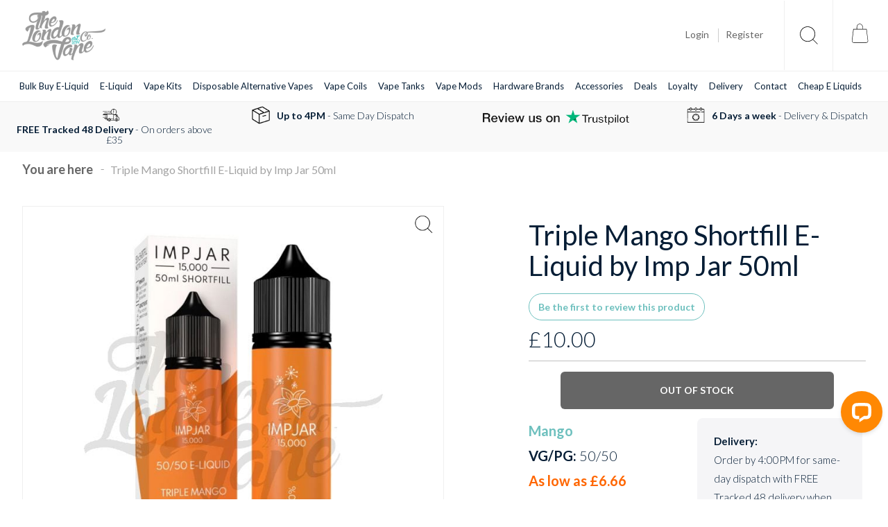

--- FILE ---
content_type: text/html; charset=UTF-8
request_url: https://www.thevapecig.co.uk/triple-mango-shortfill-e-liquid-by-imp-jar-50ml.html
body_size: 33706
content:
<!doctype html>
<html lang="en">
    <head prefix="og: http://ogp.me/ns# fb: http://ogp.me/ns/fb# product: http://ogp.me/ns/product#">
        
        <meta charset="utf-8"/>
<meta name="title" content="Triple Mango Shortfill E-Liquid by Imp Jar 50ml"/>
<meta name="description" content="#html-body [data-pb-style=OIBY3E8]{justify-content:flex-start;display:flex;flex-direction:column;background-position:left top;background-size:cover;background-repeat:no-repeat;background-attachment:scroll}&lt;p&gt;Triple Mango Shortfill E-Liquid by Imp Ja"/>
<meta name="keywords" content="e-cigarettes, electronic cigarettes, ecigs"/>
<meta name="robots" content="INDEX,FOLLOW"/>
<meta name="viewport" content="width=device-width, initial-scale=1, maximum-scale=1.0, user-scalable=no"/>
<meta name="format-detection" content="telephone=no"/>
<title>Triple Mango Shortfill E-Liquid by Imp Jar 50ml</title>
<link  rel="stylesheet" type="text/css"  media="all" href="https://www.thevapecig.co.uk/static/version1764134061/_cache/merged/55dc9c379a842a9a5c282a38b7de8b4b.min.css" />
<link  rel="stylesheet" type="text/css"  media="screen and (min-width: 768px)" href="https://www.thevapecig.co.uk/static/version1764134061/frontend/Magento/thevapecig/en_GB/css/styles-l.min.css" />
<link  rel="stylesheet" type="text/css"  media="print" href="https://www.thevapecig.co.uk/static/version1764134061/frontend/Magento/thevapecig/en_GB/css/print.min.css" />







<link rel="preload" as="font" crossorigin="anonymous" href="https://www.thevapecig.co.uk/static/version1764134061/frontend/Magento/thevapecig/en_GB/fonts/opensans/light/opensans-300.woff2" />
<link rel="preload" as="font" crossorigin="anonymous" href="https://www.thevapecig.co.uk/static/version1764134061/frontend/Magento/thevapecig/en_GB/fonts/opensans/regular/opensans-400.woff2" />
<link rel="preload" as="font" crossorigin="anonymous" href="https://www.thevapecig.co.uk/static/version1764134061/frontend/Magento/thevapecig/en_GB/fonts/opensans/semibold/opensans-600.woff2" />
<link rel="preload" as="font" crossorigin="anonymous" href="https://www.thevapecig.co.uk/static/version1764134061/frontend/Magento/thevapecig/en_GB/fonts/opensans/bold/opensans-700.woff2" />
<link rel="preload" as="font" crossorigin="anonymous" href="https://www.thevapecig.co.uk/static/version1764134061/frontend/Magento/thevapecig/en_GB/fonts/Luma-Icons.woff2" />
<link  rel="stylesheet" type="text/css" href="https://fonts.googleapis.com/css?family=Lato:300,400,700" />
<link  rel="icon" type="image/x-icon" href="https://www.thevapecig.co.uk/media/favicon/stores/1/favicon.png" />
<link  rel="shortcut icon" type="image/x-icon" href="https://www.thevapecig.co.uk/media/favicon/stores/1/favicon.png" />
<link  rel="canonical" href="https://www.thevapecig.co.uk/triple-mango-shortfill-e-liquid-by-imp-jar-50ml.html" />

<!-- TrustBox script -->

<!-- End TrustBox script -->
<!--U461KNrsGY6p09a4GbI1nDhU7RYtsEvb-->
<meta name="google-site-verification" content="KL9dCPvF0i8h86rpE9pA27ZDnx8heG6ykFf8Ofqc3oc" />
<meta name="p:domain_verify" content="iL1ZRm847Ny6f6re2nBqux2ldoKZLuoT"/>
                <script exclude-this-tag="text/x-magento-template">
        window.getWpGA4Cookie = function(name) {
            match = document.cookie.match(new RegExp(name + '=([^;]+)'));
            if (match) return decodeURIComponent(match[1].replace(/\+/g, ' ')) ;
        };

        window.dataLayer = window.dataLayer || [];
                var dl4Objects = [{"pageName":"Triple Mango Shortfill E-Liquid by Imp Jar 50ml","pageType":"product","ecommerce":{"items":[{"item_name":"Triple Mango Shortfill E-Liquid by Imp Jar 50ml","item_id":"4108","price":"8.33","item_brand":"","item_category":"E-Liquid","item_category_2":"Shortfill E-liquids","currency":"GBP","item_stock_status":"Out of stock","item_sale_product":"No","item_reviews_count":"0","item_reviews_score":"0"}]},"event":"view_item"}];
        for (var i in dl4Objects) {
            window.dataLayer.push({ecommerce: null});
            window.dataLayer.push(dl4Objects[i]);
        }
                var wpGA4Cookies = ['wp_ga4_customerId','wp_ga4_customerGroup'];
        wpGA4Cookies.map(function(cookieName) {
            var cookieValue = window.getWpGA4Cookie(cookieName);
            if (cookieValue) {
                var dl4Object = {};
                dl4Object[cookieName.replace('wp_ga4_', '')] = cookieValue;
                window.dataLayer.push(dl4Object);
            }
        });
    </script>

    <!-- Google Tag Manager -->
<script exclude-this-tag="text/x-magento-template">(function(w,d,s,l,i){w[l]=w[l]||[];w[l].push({'gtm.start':
new Date().getTime(),event:'gtm.js'});var f=d.getElementsByTagName(s)[0],
j=d.createElement(s),dl=l!='dataLayer'?'&l='+l:'';j.async=true;j.src=
'https://www.googletagmanager.com/gtm.js?id='+i+dl;f.parentNode.insertBefore(j,f);
})(window,document,'script','dataLayer','GTM-MZ4W39M');</script>
<!-- End Google Tag Manager -->    
	<link href="https://www.thevapecig.co.uk/static/version1764134061/frontend/Magento/thevapecig/en_GB/Olegnax_Core/owl.carousel/assets/owl.carousel.min.css" rel="stylesheet"  media="print" onload="this.media='all'" crossorigin="anonymous">


<meta property="og:type" content="product" />
<meta property="og:title"
      content="Triple&#x20;Mango&#x20;Shortfill&#x20;E-Liquid&#x20;by&#x20;Imp&#x20;Jar&#x20;50ml" />
<meta property="og:image"
      content="https://www.thevapecig.co.uk/media/catalog/product/cache/d1748dc00b45b75d9584f2d3bcf13838/t/r/triple_mango.jpg" />
<meta property="og:description"
      content="MangoVG&#x2F;PG&#x3A;&#xA0;50&#x2F;50As&#x20;low&#x20;as&#x20;&#xA3;6.66" />
<meta property="og:url" content="https://www.thevapecig.co.uk/triple-mango-shortfill-e-liquid-by-imp-jar-50ml.html" />
    <meta property="product:price:amount" content="9.996001"/>
    <meta property="product:price:currency"
      content="GBP"/>

<style>
        #confirmBox,
    .am-related-title > .am-title {
        background-color: #FFFFFF;
    }
    
        #confirmBox a,
    #confirmBox a:hover,
    #confirmBox a:active,
    #confirmBox .amrelated-confirm-header {
        color: #FF9416;
    }
    
        .amcart-confirm-buttons .button {
        color: #FFFFFF;
    }
    
        .amcart-confirm-buttons .am-btn-left {
        background-color: #BBBBBB;
    }
    
        .amcart-confirm-buttons .am-btn-right {
        background-color: #FF9416;
    }
    
        .amcart-confirm-buttons,
    .amcart-confirm-buttons .checkout,
    .amcart-confirm-buttons .checkout:hover,
    .amcart-confirm-buttons .checkout:active,
    .amcart-message-box,
    .am-related-box,
    #am-a-count,
    #am-a-count:visited,
    .am-related-title > .am-title {
        color: #000000;
    }
    </style>
    </head>
    <body data-container="body"
          data-mage-init='{"loaderAjax": {}, "loader": { "icon": "https://www.thevapecig.co.uk/static/version1764134061/frontend/Magento/thevapecig/en_GB/images/loader-2.gif"}}'
        id="html-body" class="amasty-mega-menu catalog-product-view product-triple-mango-shortfill-e-liquid-by-imp-jar-50ml page-layout-1column">
        <!-- Google Tag Manager (noscript) -->
<noscript><iframe src="https://www.googletagmanager.com/ns.html?id=GTM-MZ4W39M"
height="0" width="0" style="display:none;visibility:hidden"></iframe></noscript>
<!-- End Google Tag Manager (noscript) -->


<div class="cookie-status-message" id="cookie-status">
    The store will not work correctly when cookies are disabled.</div>




    <noscript>
        <div class="message global noscript">
            <div class="content">
                <p>
                    <strong>JavaScript seems to be disabled in your browser.</strong>
                    <span>
                        For the best experience on our site, be sure to turn on Javascript in your browser.                    </span>
                </p>
            </div>
        </div>
    </noscript>





<div class="page-wrapper"><header id="ammenu-header-container" class="ammenu-header-container page-header"><div class="header content"><div class="panel header"><a class="action skip contentarea"
   href="#contentarea">
    <span>
        Skip to Content    </span>
</a>
<ul class="header links">    <li class="greet welcome" data-bind="scope: 'customer'">
        <!-- ko if: customer().fullname  -->
        <span class="logged-in"
              data-bind="text: new String('Welcome, %1!').
              replace('%1', customer().fullname)">
        </span>
        <!-- /ko -->
        <!-- ko ifnot: customer().fullname  -->
        <span class="not-logged-in"
              data-bind="text: 'Tel: 03300535566'"></span>
                <!-- /ko -->
    </li>
        
<li class="link authorization-link" data-label="or">
    <a href="https://www.thevapecig.co.uk/customer/account/login/referer/aHR0cHM6Ly93d3cudGhldmFwZWNpZy5jby51ay90cmlwbGUtbWFuZ28tc2hvcnRmaWxsLWUtbGlxdWlkLWJ5LWltcC1qYXItNTBtbC5odG1s/"        >Sign In</a>
</li>
<li><a href="https://www.thevapecig.co.uk/customer/account/create/" id="id2m7tHmPo" >Create an Account</a></li></ul></div>
<!-- ko scope: 'index = ammenu_hamburger_toggle' -->
    <!-- ko if: $data.source.isMobile() || false -->
        <button class="ammenu-button -hamburger -trigger"
                aria-controls="ammenu-sidebar"
                aria-haspopup="menu"
                type="button"
                title="Toggling menu"
                data-bind="
                    style: {
                        color: color_settings.hamburger_icon_color
                    },
                    event: {
                        click: toggling
                    },
                    attr: {
                        'aria-expanded': isOpen().toString(),
                        'aria-hidden': $data.source.isMobile() ? 'true' : 'false'
                    }">
        </button>
                    <style>
                @media (min-width: 1025px) {
                    .ammenu-button.-hamburger.-trigger {
                        display: none;
                    }
                }
            </style>
            <!-- /ko -->
<!-- /ko -->

<a class="ammenu-logo "
   href="https://www.thevapecig.co.uk/"
   title="The&#x20;London&#x20;Vape&#x20;Company"
   aria-label="store logo">
        <img src="https://www.thevapecig.co.uk/media/logo/stores/1/logo.png"
             title="The&#x20;London&#x20;Vape&#x20;Company"
             alt="The&#x20;London&#x20;Vape&#x20;Company"
             width="120"             height="120"        />
</a>



<div class="ammenu-robots-navigation">
    <nav class="navigation" data-action="navigation" aria-disabled="true" aria-hidden="true" tabindex="-1">
        <ul aria-disabled="true" aria-hidden="true">
                            
<li class="nav-0" role="presentation">
    <a href="https://www.thevapecig.co.uk/bulk-buy-vape-co-eliquids.html"
       tabindex="-1"
       title="Bulk&#x20;Buy&#x20;E-Liquid">
        Bulk Buy E-Liquid    </a>
    </li>

                            
<li class="category-item&#x20;nav-1" role="presentation">
    <a href="https://www.thevapecig.co.uk/e-liquid.html"
       tabindex="-1"
       title="E-Liquid">
        E-Liquid    </a>
            <ul class="submenu">
                            
<li class="category-item&#x20;nav-1-0" role="presentation">
    <a href="https://www.thevapecig.co.uk/e-liquid/flavours.html"
       tabindex="-1"
       title="Flavours">
        Flavours    </a>
            <ul class="submenu">
                            
<li class="category-item&#x20;nav-1-0-0" role="presentation">
    <a href="https://www.thevapecig.co.uk/e-liquid/flavours/tobacco-e-liquids.html"
       tabindex="-1"
       title="Tobacco&#x20;E-Liquids">
        Tobacco E-Liquids    </a>
    </li>

                            
<li class="category-item&#x20;nav-1-0-1" role="presentation">
    <a href="https://www.thevapecig.co.uk/e-liquid/flavours/menthol-e-liquids.html"
       tabindex="-1"
       title="Menthol&#x20;E-Liquids">
        Menthol E-Liquids    </a>
    </li>

                            
<li class="category-item&#x20;nav-1-0-2" role="presentation">
    <a href="https://www.thevapecig.co.uk/e-liquid/flavours/mint-e-liquids.html"
       tabindex="-1"
       title="Mint&#x20;E-Liquids">
        Mint E-Liquids    </a>
    </li>

                            
<li class="category-item&#x20;nav-1-0-3" role="presentation">
    <a href="https://www.thevapecig.co.uk/e-liquid/flavours/fruit-e-liquids.html"
       tabindex="-1"
       title="Fruit&#x20;E-Liquids">
        Fruit E-Liquids    </a>
            <ul class="submenu">
                            
<li class="category-item&#x20;nav-1-0-3-0" role="presentation">
    <a href="https://www.thevapecig.co.uk/e-liquid/flavours/fruit-e-liquids/apple-eliquids.html"
       tabindex="-1"
       title="Apple&#x20;E-Liquids">
        Apple E-Liquids    </a>
    </li>

                            
<li class="category-item&#x20;nav-1-0-3-1" role="presentation">
    <a href="https://www.thevapecig.co.uk/e-liquid/flavours/fruit-e-liquids/banana-e-liquids.html"
       tabindex="-1"
       title="Banana&#x20;E-Liquids">
        Banana E-Liquids    </a>
    </li>

                            
<li class="category-item&#x20;nav-1-0-3-2" role="presentation">
    <a href="https://www.thevapecig.co.uk/e-liquid/flavours/fruit-e-liquids/cucumber-e-liquids.html"
       tabindex="-1"
       title="Cucumber&#x20;E-Liquids">
        Cucumber E-Liquids    </a>
    </li>

                            
<li class="category-item&#x20;nav-1-0-3-3" role="presentation">
    <a href="https://www.thevapecig.co.uk/e-liquid/flavours/fruit-e-liquids/grape-e-liquids.html"
       tabindex="-1"
       title="Grape&#x20;E-Liquids">
        Grape E-Liquids    </a>
    </li>

                            
<li class="category-item&#x20;nav-1-0-3-4" role="presentation">
    <a href="https://www.thevapecig.co.uk/e-liquid/flavours/fruit-e-liquids/peach-e-liquids.html"
       tabindex="-1"
       title="Peach&#x20;E-Liquids">
        Peach E-Liquids    </a>
    </li>

                            
<li class="category-item&#x20;nav-1-0-3-5" role="presentation">
    <a href="https://www.thevapecig.co.uk/e-liquid/flavours/fruit-e-liquids/pear-e-liquids.html"
       tabindex="-1"
       title="Pear&#x20;E-Liquids">
        Pear E-Liquids    </a>
    </li>

                            
<li class="category-item&#x20;nav-1-0-3-6" role="presentation">
    <a href="https://www.thevapecig.co.uk/e-liquid/flavours/fruit-e-liquids/rhubarb-e-liquids.html"
       tabindex="-1"
       title="Rhubarb&#x20;E-Liquids">
        Rhubarb E-Liquids    </a>
    </li>

                    </ul>
    </li>

                            
<li class="category-item&#x20;nav-1-0-4" role="presentation">
    <a href="https://www.thevapecig.co.uk/e-liquid/flavours/mixed-berries-e-liquids.html"
       tabindex="-1"
       title="Mixed&#x20;Berries&#x20;E-Liquids">
        Mixed Berries E-Liquids    </a>
            <ul class="submenu">
                            
<li class="category-item&#x20;nav-1-0-4-0" role="presentation">
    <a href="https://www.thevapecig.co.uk/e-liquid/flavours/mixed-berries-e-liquids/blackcurrant-e-liquids.html"
       tabindex="-1"
       title="Blackcurrant&#x20;E-Liquids">
        Blackcurrant E-Liquids    </a>
    </li>

                            
<li class="category-item&#x20;nav-1-0-4-1" role="presentation">
    <a href="https://www.thevapecig.co.uk/e-liquid/flavours/mixed-berries-e-liquids/blueberry-e-liquids.html"
       tabindex="-1"
       title="Blueberry&#x20;E-Liquids">
        Blueberry E-Liquids    </a>
    </li>

                            
<li class="category-item&#x20;nav-1-0-4-2" role="presentation">
    <a href="https://www.thevapecig.co.uk/e-liquid/flavours/mixed-berries-e-liquids/blue-raspberry-e-liquids.html"
       tabindex="-1"
       title="Blue&#x20;Raspberry&#x20;E-Liquids">
        Blue Raspberry E-Liquids    </a>
    </li>

                            
<li class="category-item&#x20;nav-1-0-4-3" role="presentation">
    <a href="https://www.thevapecig.co.uk/e-liquid/flavours/mixed-berries-e-liquids/cherry-e-liquids.html"
       tabindex="-1"
       title="Cherry&#x20;E-Liquids">
        Cherry E-Liquids    </a>
    </li>

                            
<li class="category-item&#x20;nav-1-0-4-4" role="presentation">
    <a href="https://www.thevapecig.co.uk/e-liquid/flavours/mixed-berries-e-liquids/loganberry-e-liquids.html"
       tabindex="-1"
       title="Loganberry&#x20;E-Liquids">
        Loganberry E-Liquids    </a>
    </li>

                            
<li class="category-item&#x20;nav-1-0-4-5" role="presentation">
    <a href="https://www.thevapecig.co.uk/e-liquid/flavours/mixed-berries-e-liquids/raspberry-e-liquids.html"
       tabindex="-1"
       title="Raspberry&#x20;E-Liquids">
        Raspberry E-Liquids    </a>
    </li>

                            
<li class="category-item&#x20;nav-1-0-4-6" role="presentation">
    <a href="https://www.thevapecig.co.uk/e-liquid/flavours/mixed-berries-e-liquids/strawberry-e-liquids.html"
       tabindex="-1"
       title="Strawberry&#x20;E-Liquids">
        Strawberry E-Liquids    </a>
    </li>

                    </ul>
    </li>

                            
<li class="category-item&#x20;nav-1-0-5" role="presentation">
    <a href="https://www.thevapecig.co.uk/e-liquid/flavours/tropical-e-liquids.html"
       tabindex="-1"
       title="Tropical&#x20;E-Liquids">
        Tropical E-Liquids    </a>
            <ul class="submenu">
                            
<li class="category-item&#x20;nav-1-0-5-0" role="presentation">
    <a href="https://www.thevapecig.co.uk/e-liquid/flavours/tropical-e-liquids/dragon-fruit-e-liquids.html"
       tabindex="-1"
       title="Dragon&#x20;Fruit&#x20;E-Liquids">
        Dragon Fruit E-Liquids    </a>
    </li>

                            
<li class="category-item&#x20;nav-1-0-5-1" role="presentation">
    <a href="https://www.thevapecig.co.uk/e-liquid/flavours/tropical-e-liquids/guava-e-liquids.html"
       tabindex="-1"
       title="Guava&#x20;E-Liquids">
        Guava E-Liquids    </a>
    </li>

                            
<li class="category-item&#x20;nav-1-0-5-2" role="presentation">
    <a href="https://www.thevapecig.co.uk/e-liquid/flavours/tropical-e-liquids/kiwi-e-liquids.html"
       tabindex="-1"
       title="Kiwi&#x20;E-Liquids">
        Kiwi E-Liquids    </a>
    </li>

                            
<li class="category-item&#x20;nav-1-0-5-3" role="presentation">
    <a href="https://www.thevapecig.co.uk/e-liquid/flavours/tropical-e-liquids/lychee-e-liquids.html"
       tabindex="-1"
       title="Lychee&#x20;E-Liquids">
        Lychee E-Liquids    </a>
    </li>

                            
<li class="category-item&#x20;nav-1-0-5-4" role="presentation">
    <a href="https://www.thevapecig.co.uk/e-liquid/flavours/tropical-e-liquids/mango-e-liquids.html"
       tabindex="-1"
       title="Mango&#x20;E-Liquids">
        Mango E-Liquids    </a>
    </li>

                            
<li class="category-item&#x20;nav-1-0-5-5" role="presentation">
    <a href="https://www.thevapecig.co.uk/e-liquid/flavours/tropical-e-liquids/melon-e-liquids.html"
       tabindex="-1"
       title="Melon&#x20;E-Liquids">
        Melon E-Liquids    </a>
    </li>

                            
<li class="category-item&#x20;nav-1-0-5-6" role="presentation">
    <a href="https://www.thevapecig.co.uk/e-liquid/flavours/tropical-e-liquids/passion-fruit-e-liquids.html"
       tabindex="-1"
       title="Passion&#x20;Fruit&#x20;E-Liquids">
        Passion Fruit E-Liquids    </a>
    </li>

                            
<li class="category-item&#x20;nav-1-0-5-7" role="presentation">
    <a href="https://www.thevapecig.co.uk/e-liquid/flavours/tropical-e-liquids/pineapple-e-liquids.html"
       tabindex="-1"
       title="Pineapple&#x20;E-Liquids">
        Pineapple E-Liquids    </a>
    </li>

                            
<li class="category-item&#x20;nav-1-0-5-8" role="presentation">
    <a href="https://www.thevapecig.co.uk/e-liquid/flavours/tropical-e-liquids/watermelon-e-liquids.html"
       tabindex="-1"
       title="Watermelon&#x20;E-Liquids">
        Watermelon E-Liquids    </a>
    </li>

                    </ul>
    </li>

                            
<li class="category-item&#x20;nav-1-0-6" role="presentation">
    <a href="https://www.thevapecig.co.uk/e-liquid/flavours/dessert-e-liquids.html"
       tabindex="-1"
       title="Dessert&#x20;E-Liquids">
        Dessert E-Liquids    </a>
            <ul class="submenu">
                            
<li class="category-item&#x20;nav-1-0-6-0" role="presentation">
    <a href="https://www.thevapecig.co.uk/e-liquid/flavours/dessert-e-liquids/chocolate-e-liquids.html"
       tabindex="-1"
       title="Chocolate&#x20;E-Liquids">
        Chocolate E-Liquids    </a>
    </li>

                            
<li class="category-item&#x20;nav-1-0-6-1" role="presentation">
    <a href="https://www.thevapecig.co.uk/e-liquid/flavours/dessert-e-liquids/custard-e-liquids.html"
       tabindex="-1"
       title="Custard&#x20;E-Liquids">
        Custard E-Liquids    </a>
    </li>

                            
<li class="category-item&#x20;nav-1-0-6-2" role="presentation">
    <a href="https://www.thevapecig.co.uk/e-liquid/flavours/dessert-e-liquids/doughnuts.html"
       tabindex="-1"
       title="Doughnut&#x20;E-Liquids">
        Doughnut E-Liquids    </a>
    </li>

                            
<li class="category-item&#x20;nav-1-0-6-3" role="presentation">
    <a href="https://www.thevapecig.co.uk/e-liquid/flavours/dessert-e-liquids/pastry-e-liquids.html"
       tabindex="-1"
       title="Pastry&#x20;E-Liquids">
        Pastry E-Liquids    </a>
    </li>

                            
<li class="category-item&#x20;nav-1-0-6-4" role="presentation">
    <a href="https://www.thevapecig.co.uk/e-liquid/flavours/dessert-e-liquids/yoghurt-e-liquids.html"
       tabindex="-1"
       title="Yoghurt&#x20;E-Liquids">
        Yoghurt E-Liquids    </a>
    </li>

                    </ul>
    </li>

                            
<li class="category-item&#x20;nav-1-0-7" role="presentation">
    <a href="https://www.thevapecig.co.uk/e-liquid/flavours/sweets-e-liquids.html"
       tabindex="-1"
       title="Sweets&#x20;E-Liquids">
        Sweets E-Liquids    </a>
            <ul class="submenu">
                            
<li class="category-item&#x20;nav-1-0-7-0" role="presentation">
    <a href="https://www.thevapecig.co.uk/e-liquid/flavours/sweets-e-liquids/bubblegum-e-liquids.html"
       tabindex="-1"
       title="Bubblegum&#x20;E-Liquids">
        Bubblegum E-Liquids    </a>
    </li>

                            
<li class="category-item&#x20;nav-1-0-7-1" role="presentation">
    <a href="https://www.thevapecig.co.uk/e-liquid/flavours/sweets-e-liquids/caramel-e-liquids.html"
       tabindex="-1"
       title="Caramel&#x20;E-Liquids">
        Caramel E-Liquids    </a>
    </li>

                    </ul>
    </li>

                            
<li class="category-item&#x20;nav-1-0-8" role="presentation">
    <a href="https://www.thevapecig.co.uk/e-liquid/flavours/citrus-eliquid.html"
       tabindex="-1"
       title="Citrus&#x20;E-Liquids">
        Citrus E-Liquids    </a>
            <ul class="submenu">
                            
<li class="category-item&#x20;nav-1-0-8-0" role="presentation">
    <a href="https://www.thevapecig.co.uk/e-liquid/flavours/citrus-eliquid/lemon-e-liquids.html"
       tabindex="-1"
       title="Lemon&#x20;E-Liquids">
        Lemon E-Liquids    </a>
    </li>

                            
<li class="category-item&#x20;nav-1-0-8-1" role="presentation">
    <a href="https://www.thevapecig.co.uk/e-liquid/flavours/citrus-eliquid/lime-e-liquids.html"
       tabindex="-1"
       title="Lime&#x20;E-Liquids">
        Lime E-Liquids    </a>
    </li>

                            
<li class="category-item&#x20;nav-1-0-8-2" role="presentation">
    <a href="https://www.thevapecig.co.uk/e-liquid/flavours/citrus-eliquid/orange-e-liquids.html"
       tabindex="-1"
       title="Orange&#x20;E-Liquids">
        Orange E-Liquids    </a>
    </li>

                    </ul>
    </li>

                            
<li class="category-item&#x20;nav-1-0-9" role="presentation">
    <a href="https://www.thevapecig.co.uk/e-liquid/flavours/drinks-e-liquids.html"
       tabindex="-1"
       title="Drinks&#x20;E-Liquids">
        Drinks E-Liquids    </a>
            <ul class="submenu">
                            
<li class="category-item&#x20;nav-1-0-9-0" role="presentation">
    <a href="https://www.thevapecig.co.uk/e-liquid/flavours/drinks-e-liquids/coffee-e-liquids.html"
       tabindex="-1"
       title="Coffee&#x20;E-Liquids">
        Coffee E-Liquids    </a>
    </li>

                            
<li class="category-item&#x20;nav-1-0-9-1" role="presentation">
    <a href="https://www.thevapecig.co.uk/e-liquid/flavours/drinks-e-liquids/cola-e-liquids.html"
       tabindex="-1"
       title="Cola&#x20;E-Liquids">
        Cola E-Liquids    </a>
    </li>

                            
<li class="category-item&#x20;nav-1-0-9-2" role="presentation">
    <a href="https://www.thevapecig.co.uk/e-liquid/flavours/drinks-e-liquids/lemonade-e-liquids.html"
       tabindex="-1"
       title="Lemonade&#x20;E-Liquids">
        Lemonade E-Liquids    </a>
    </li>

                            
<li class="category-item&#x20;nav-1-0-9-3" role="presentation">
    <a href="https://www.thevapecig.co.uk/e-liquid/flavours/drinks-e-liquids/milkshake-eliquid.html"
       tabindex="-1"
       title="Milkshake&#x20;E-Liquid">
        Milkshake E-Liquid    </a>
    </li>

                            
<li class="category-item&#x20;nav-1-0-9-4" role="presentation">
    <a href="https://www.thevapecig.co.uk/e-liquid/flavours/drinks-e-liquids/fruit-soda-eliquid.html"
       tabindex="-1"
       title="Fruit&#x20;Soda&#x20;E-Liquid">
        Fruit Soda E-Liquid    </a>
    </li>

                            
<li class="category-item&#x20;nav-1-0-9-5" role="presentation">
    <a href="https://www.thevapecig.co.uk/e-liquid/flavours/drinks-e-liquids/mocktail-cocktail-eliquid.html"
       tabindex="-1"
       title="Mocktail&#x20;E-Liquid">
        Mocktail E-Liquid    </a>
    </li>

                    </ul>
    </li>

                            
<li class="category-item&#x20;nav-1-0-10" role="presentation">
    <a href="https://www.thevapecig.co.uk/e-liquid/flavours/aniseed-e-liquids.html"
       tabindex="-1"
       title="Aniseed&#x20;E-Liquids">
        Aniseed E-Liquids    </a>
    </li>

                            
<li class="category-item&#x20;nav-1-0-11" role="presentation">
    <a href="https://www.thevapecig.co.uk/e-liquid/flavours/nuts-e-liquid.html"
       tabindex="-1"
       title="Nuts&#x20;E-Liquid">
        Nuts E-Liquid    </a>
    </li>

                            
<li class="category-item&#x20;nav-1-0-12" role="presentation">
    <a href="https://www.thevapecig.co.uk/e-liquid/flavours/vanilla-e-liquids.html"
       tabindex="-1"
       title="Vanilla&#x20;E-Liquids">
        Vanilla E-Liquids    </a>
    </li>

                    </ul>
    </li>

                            
<li class="category-item&#x20;nav-1-1" role="presentation">
    <a href="https://www.thevapecig.co.uk/e-liquid/featured-brands.html"
       tabindex="-1"
       title="Featured&#x20;Brands">
        Featured Brands    </a>
            <ul class="submenu">
                            
<li class="category-item&#x20;nav-1-1-0" role="presentation">
    <a href="https://www.thevapecig.co.uk/e-liquid/featured-brands/the-london-vape-company.html"
       tabindex="-1"
       title="The&#x20;London&#x20;Vape&#x20;Company">
        The London Vape Company    </a>
    </li>

                            
<li class="category-item&#x20;nav-1-1-1" role="presentation">
    <a href="https://www.thevapecig.co.uk/e-liquid/featured-brands/vape-co-plus.html"
       tabindex="-1"
       title="Vape&#x20;Co&#x20;Plus">
        Vape Co Plus    </a>
    </li>

                            
<li class="category-item&#x20;nav-1-1-2" role="presentation">
    <a href="https://www.thevapecig.co.uk/e-liquid/featured-brands/bloom-e-liquids.html"
       tabindex="-1"
       title="Bloom&#x20;E-Liquids">
        Bloom E-Liquids    </a>
    </li>

                            
<li class="category-item&#x20;nav-1-1-3" role="presentation">
    <a href="https://www.thevapecig.co.uk/e-liquid/featured-brands/chubby-treatz-e-liquids.html"
       tabindex="-1"
       title="Chubby&#x20;Treatz&#x20;E-Liquids">
        Chubby Treatz E-Liquids    </a>
    </li>

                            
<li class="category-item&#x20;nav-1-1-4" role="presentation">
    <a href="https://www.thevapecig.co.uk/e-liquid/featured-brands/five-pawns.html"
       tabindex="-1"
       title="Five&#x20;Pawns&#x20;E-Liquids">
        Five Pawns E-Liquids    </a>
    </li>

                            
<li class="category-item&#x20;nav-1-1-5" role="presentation">
    <a href="https://www.thevapecig.co.uk/e-liquid/featured-brands/flavour-treats-e-liquids.html"
       tabindex="-1"
       title="Flavour&#x20;Treats&#x20;E-Liquids">
        Flavour Treats E-Liquids    </a>
    </li>

                            
<li class="category-item&#x20;nav-1-1-6" role="presentation">
    <a href="https://www.thevapecig.co.uk/e-liquid/featured-brands/holy-smokes.html"
       tabindex="-1"
       title="Holy&#x20;Smokes&#x20;E-Liquids">
        Holy Smokes E-Liquids    </a>
    </li>

                            
<li class="category-item&#x20;nav-1-1-7" role="presentation">
    <a href="https://www.thevapecig.co.uk/e-liquid/featured-brands/imp-jar-e-liquids.html"
       tabindex="-1"
       title="Imp&#x20;Jar&#x20;E-Liquids">
        Imp Jar E-Liquids    </a>
    </li>

                            
<li class="category-item&#x20;nav-1-1-8" role="presentation">
    <a href="https://www.thevapecig.co.uk/e-liquid/featured-brands/ohm-boy.html"
       tabindex="-1"
       title="Ohm&#x20;Boy&#x20;E-Liquids">
        Ohm Boy E-Liquids    </a>
    </li>

                            
<li class="category-item&#x20;nav-1-1-9" role="presentation">
    <a href="https://www.thevapecig.co.uk/e-liquid/featured-brands/six-licks.html"
       tabindex="-1"
       title="Six&#x20;Licks&#x20;E-Liquids">
        Six Licks E-Liquids    </a>
    </li>

                            
<li class="category-item&#x20;nav-1-1-10" role="presentation">
    <a href="https://www.thevapecig.co.uk/e-liquid/featured-brands/the-lancashire-creamery-e-liquids.html"
       tabindex="-1"
       title="The&#x20;Lancashire&#x20;Creamery&#x20;E-Liquids">
        The Lancashire Creamery E-Liquids    </a>
    </li>

                            
<li class="category-item&#x20;nav-1-1-11" role="presentation">
    <a href="https://www.thevapecig.co.uk/e-liquid/featured-brands/uncles-vape-co.html"
       tabindex="-1"
       title="Uncles&#x20;Vape&#x20;Co&#x20;E-Liquids">
        Uncles Vape Co E-Liquids    </a>
    </li>

                            
<li class="category-item&#x20;nav-1-1-12" role="presentation">
    <a href="https://www.thevapecig.co.uk/e-liquid/featured-brands/wick-liquor.html"
       tabindex="-1"
       title="Wick&#x20;Liquor&#x20;E-Liquids">
        Wick Liquor E-Liquids    </a>
    </li>

                            
<li class="category-item&#x20;nav-1-1-13" role="presentation">
    <a href="https://www.thevapecig.co.uk/e-liquid/featured-brands/wild-roots-e-liquids.html"
       tabindex="-1"
       title="Wild&#x20;Roots&#x20;E-Liquids">
        Wild Roots E-Liquids    </a>
    </li>

                    </ul>
    </li>

                            
<li class="category-item&#x20;nav-1-2" role="presentation">
    <a href="https://www.thevapecig.co.uk/e-liquid/nic-salts.html"
       tabindex="-1"
       title="Nic&#x20;Salt&#x20;E-Liquid">
        Nic Salt E-Liquid    </a>
            <ul class="submenu">
                            
<li class="category-item&#x20;nav-1-2-0" role="presentation">
    <a href="https://www.thevapecig.co.uk/e-liquid/nic-salts/best-nic-salt-brands.html"
       tabindex="-1"
       title="Best&#x20;Nic&#x20;Salt&#x20;10mls">
        Best Nic Salt 10mls    </a>
    </li>

                            
<li class="category-item&#x20;nav-1-2-1" role="presentation">
    <a href="https://www.thevapecig.co.uk/e-liquid/nic-salts/bar-juice-5000-nic-salts.html"
       tabindex="-1"
       title="Bar&#x20;Juice&#x20;5000&#x20;Nic&#x20;Salts">
        Bar Juice 5000 Nic Salts    </a>
    </li>

                            
<li class="category-item&#x20;nav-1-2-2" role="presentation">
    <a href="https://www.thevapecig.co.uk/e-liquid/nic-salts/bloom-nic-salts.html"
       tabindex="-1"
       title="Bloom&#x20;Nic&#x20;Salts">
        Bloom Nic Salts    </a>
    </li>

                            
<li class="category-item&#x20;nav-1-2-3" role="presentation">
    <a href="https://www.thevapecig.co.uk/e-liquid/nic-salts/chubby-treatz-nic-salt.html"
       tabindex="-1"
       title="Chubby&#x20;Treatz&#x20;Nic&#x20;Salts">
        Chubby Treatz Nic Salts    </a>
    </li>

                            
<li class="category-item&#x20;nav-1-2-4" role="presentation">
    <a href="https://www.thevapecig.co.uk/e-liquid/nic-salts/drifter-bar-salt-nic-salts.html"
       tabindex="-1"
       title="Drifter&#x20;Bar&#x20;Salt&#x20;Nic&#x20;Salts">
        Drifter Bar Salt Nic Salts    </a>
    </li>

                            
<li class="category-item&#x20;nav-1-2-5" role="presentation">
    <a href="https://www.thevapecig.co.uk/e-liquid/nic-salts/elfliq-nic-salts.html"
       tabindex="-1"
       title="Elfliq&#x20;Nic&#x20;Salts">
        Elfliq Nic Salts    </a>
    </li>

                            
<li class="category-item&#x20;nav-1-2-6" role="presentation">
    <a href="https://www.thevapecig.co.uk/e-liquid/nic-salts/holy-smokes-nic-salts.html"
       tabindex="-1"
       title="Holy&#x20;Smokes&#x20;Nic&#x20;Salts">
        Holy Smokes Nic Salts    </a>
    </li>

                            
<li class="category-item&#x20;nav-1-2-7" role="presentation">
    <a href="https://www.thevapecig.co.uk/e-liquid/nic-salts/maryliq-nic-salts.html"
       tabindex="-1"
       title="Maryliq&#x20;Nic&#x20;Salts">
        Maryliq Nic Salts    </a>
    </li>

                            
<li class="category-item&#x20;nav-1-2-8" role="presentation">
    <a href="https://www.thevapecig.co.uk/e-liquid/nic-salts/ohm-boy-nic-salts.html"
       tabindex="-1"
       title="Ohm&#x20;Boy&#x20;Nic&#x20;Salts">
        Ohm Boy Nic Salts    </a>
    </li>

                            
<li class="category-item&#x20;nav-1-2-9" role="presentation">
    <a href="https://www.thevapecig.co.uk/e-liquid/nic-salts/that-bar-juice-nic-salts.html"
       tabindex="-1"
       title="That&#x20;Bar&#x20;Juice&#x20;Nic&#x20;Salts">
        That Bar Juice Nic Salts    </a>
    </li>

                            
<li class="category-item&#x20;nav-1-2-10" role="presentation">
    <a href="https://www.thevapecig.co.uk/e-liquid/nic-salts/wick-liquor-nic-salts.html"
       tabindex="-1"
       title="Wick&#x20;Liquor&#x20;Nic&#x20;Salts">
        Wick Liquor Nic Salts    </a>
    </li>

                            
<li class="category-item&#x20;nav-1-2-11" role="presentation">
    <a href="https://www.thevapecig.co.uk/e-liquid/nic-salts/wild-roots-nic-salts.html"
       tabindex="-1"
       title="Wild&#x20;Roots&#x20;Nic&#x20;Salts">
        Wild Roots Nic Salts    </a>
    </li>

                    </ul>
    </li>

                            
<li class="category-item&#x20;nav-1-3" role="presentation">
    <a href="https://www.thevapecig.co.uk/e-liquid/sizes.html"
       tabindex="-1"
       title="Shortfill&#x20;E-liquids">
        Shortfill E-liquids    </a>
            <ul class="submenu">
                            
<li class="category-item&#x20;nav-1-3-0" role="presentation">
    <a href="https://www.thevapecig.co.uk/e-liquid/sizes/best-shortfill-eliquid-brands.html"
       tabindex="-1"
       title="Best&#x20;Shortfill&#x20;Brands">
        Best Shortfill Brands    </a>
    </li>

                            
<li class="category-item&#x20;nav-1-3-1" role="presentation">
    <a href="https://www.thevapecig.co.uk/e-liquid/sizes/100ml-shortfill-e-liquids.html"
       tabindex="-1"
       title="100ml&#x20;Shortfill&#x20;E-Liquids">
        100ml Shortfill E-Liquids    </a>
    </li>

                            
<li class="category-item&#x20;nav-1-3-2" role="presentation">
    <a href="https://www.thevapecig.co.uk/e-liquid/sizes/50ml-shortfills.html"
       tabindex="-1"
       title="50ml&#x20;Shortfill&#x20;E-Liquids">
        50ml Shortfill E-Liquids    </a>
    </li>

                    </ul>
    </li>

                            
<li class="category-item&#x20;nav-1-4" role="presentation">
    <a href="https://www.thevapecig.co.uk/e-liquid/nicotine-free-eliquid.html"
       tabindex="-1"
       title="Nicotine-Free">
        Nicotine-Free    </a>
    </li>

                            
<li class="category-item&#x20;nav-1-5" role="presentation">
    <a href="https://www.thevapecig.co.uk/e-liquid/nic-shots.html"
       tabindex="-1"
       title="Nic&#x20;Shots">
        Nic Shots    </a>
    </li>

                            
<li class="category-item&#x20;nav-1-6" role="presentation">
    <a href="https://www.thevapecig.co.uk/e-liquid/10ml-e-liquids.html"
       tabindex="-1"
       title="All&#x20;10ml&#x20;E-Liquids">
        All 10ml E-Liquids    </a>
    </li>

                            
<li class="category-item&#x20;nav-1-7" role="presentation">
    <a href="https://www.thevapecig.co.uk/e-liquid/multi-buy-deals.html"
       tabindex="-1"
       title="Special&#x20;Offers">
        Special Offers    </a>
            <ul class="submenu">
                            
<li class="category-item&#x20;nav-1-7-0" role="presentation">
    <a href="https://www.thevapecig.co.uk/e-liquid/multi-buy-deals/1-e-liquids.html"
       tabindex="-1"
       title="&#xA3;1&#x20;E-Liquids">
        £1 E-Liquids    </a>
    </li>

                            
<li class="category-item&#x20;nav-1-7-1" role="presentation">
    <a href="https://www.thevapecig.co.uk/e-liquid/multi-buy-deals/2-for-20.html"
       tabindex="-1"
       title="2&#x20;For&#x20;&#xA3;20">
        2 For £20    </a>
    </li>

                            
<li class="category-item&#x20;nav-1-7-2" role="presentation">
    <a href="https://www.thevapecig.co.uk/e-liquid/multi-buy-deals/3-for-20.html"
       tabindex="-1"
       title="3&#x20;For&#x20;&#xA3;20">
        3 For £20    </a>
    </li>

                            
<li class="category-item&#x20;nav-1-7-3" role="presentation">
    <a href="https://www.thevapecig.co.uk/e-liquid/multi-buy-deals/4-for-20.html"
       tabindex="-1"
       title="4&#x20;for&#x20;&#xA3;20">
        4 for £20    </a>
    </li>

                    </ul>
    </li>

                    </ul>
    </li>

                            
<li class="category-item&#x20;nav-2" role="presentation">
    <a href="https://www.thevapecig.co.uk/vape-kits.html"
       tabindex="-1"
       title="Vape&#x20;Kits">
        Vape Kits    </a>
            <ul class="submenu">
                            
<li class="category-item&#x20;nav-2-0" role="presentation">
    <a href="https://www.thevapecig.co.uk/vape-kits/kits.html"
       tabindex="-1"
       title="Starter&#x20;Bundles">
        Starter Bundles    </a>
    </li>

                            
<li class="category-item&#x20;nav-2-1" role="presentation">
    <a href="https://www.thevapecig.co.uk/vape-kits/pen-style-vape-kits.html"
       tabindex="-1"
       title="Pen&#x20;Style&#x20;Vape&#x20;Kits">
        Pen Style Vape Kits    </a>
    </li>

                            
<li class="category-item&#x20;nav-2-2" role="presentation">
    <a href="https://www.thevapecig.co.uk/vape-kits/pod-kits.html"
       tabindex="-1"
       title="Pod&#x20;Vape&#x20;Kits">
        Pod Vape Kits    </a>
    </li>

                            
<li class="category-item&#x20;nav-2-3" role="presentation">
    <a href="https://www.thevapecig.co.uk/vape-kits/box-mod-vape-kits.html"
       tabindex="-1"
       title="Box&#x20;Mod&#x20;Vape&#x20;Kits">
        Box Mod Vape Kits    </a>
    </li>

                    </ul>
    </li>

                            
<li class="category-item&#x20;nav-3" role="presentation">
    <a href="https://www.thevapecig.co.uk/disposable-vape-pens.html"
       tabindex="-1"
       title="Disposable&#x20;Alternative&#x20;Vapes">
        Disposable Alternative Vapes    </a>
    </li>

                            
<li class="category-item&#x20;nav-4" role="presentation">
    <a href="https://www.thevapecig.co.uk/coils.html"
       tabindex="-1"
       title="Vape&#x20;Coils">
        Vape Coils    </a>
            <ul class="submenu">
                            
<li class="category-item&#x20;nav-4-0" role="presentation">
    <a href="https://www.thevapecig.co.uk/coils/coils.html"
       tabindex="-1"
       title="Featured&#x20;Brands">
        Featured Brands    </a>
            <ul class="submenu">
                            
<li class="category-item&#x20;nav-4-0-0" role="presentation">
    <a href="https://www.thevapecig.co.uk/coils/coils/aspire-coils.html"
       tabindex="-1"
       title="Aspire&#x20;Coils">
        Aspire Coils    </a>
    </li>

                            
<li class="category-item&#x20;nav-4-0-1" role="presentation">
    <a href="https://www.thevapecig.co.uk/coils/coils/freemax-coils.html"
       tabindex="-1"
       title="Freemax&#x20;Coils">
        Freemax Coils    </a>
    </li>

                            
<li class="category-item&#x20;nav-4-0-2" role="presentation">
    <a href="https://www.thevapecig.co.uk/coils/coils/geekvape-coils.html"
       tabindex="-1"
       title="GeekVape&#x20;Coils">
        GeekVape Coils    </a>
    </li>

                            
<li class="category-item&#x20;nav-4-0-3" role="presentation">
    <a href="https://www.thevapecig.co.uk/coils/coils/innokin-coils.html"
       tabindex="-1"
       title="Innokin&#x20;Coils">
        Innokin Coils    </a>
    </li>

                            
<li class="category-item&#x20;nav-4-0-4" role="presentation">
    <a href="https://www.thevapecig.co.uk/coils/coils/uwell-coils.html"
       tabindex="-1"
       title="UWELL&#x20;Coils">
        UWELL Coils    </a>
    </li>

                            
<li class="category-item&#x20;nav-4-0-5" role="presentation">
    <a href="https://www.thevapecig.co.uk/coils/coils/vaporesso-coils.html"
       tabindex="-1"
       title="Vaporesso&#x20;Coils">
        Vaporesso Coils    </a>
    </li>

                            
<li class="category-item&#x20;nav-4-0-6" role="presentation">
    <a href="https://www.thevapecig.co.uk/coils/coils/voopoo-coils.html"
       tabindex="-1"
       title="VooPoo&#x20;Coils">
        VooPoo Coils    </a>
    </li>

                    </ul>
    </li>

                            
<li class="category-item&#x20;nav-4-1" role="presentation">
    <a href="https://www.thevapecig.co.uk/coils/fixed-coil-disposable-replacement-pods.html"
       tabindex="-1"
       title="Fixed&#x20;Coil&#x20;Pods">
        Fixed Coil Pods    </a>
    </li>

                            
<li class="category-item&#x20;nav-4-2" role="presentation">
    <a href="https://www.thevapecig.co.uk/coils/mouth-to-lung.html"
       tabindex="-1"
       title="Mouth&#x20;to&#x20;Lung">
        Mouth to Lung    </a>
    </li>

                            
<li class="category-item&#x20;nav-4-3" role="presentation">
    <a href="https://www.thevapecig.co.uk/coils/straight-to-lung.html"
       tabindex="-1"
       title="Straight&#x20;to&#x20;Lung">
        Straight to Lung    </a>
    </li>

                    </ul>
    </li>

                            
<li class="category-item&#x20;nav-5" role="presentation">
    <a href="https://www.thevapecig.co.uk/tanks.html"
       tabindex="-1"
       title="Vape&#x20;Tanks">
        Vape Tanks    </a>
            <ul class="submenu">
                            
<li class="category-item&#x20;nav-5-0" role="presentation">
    <a href="https://www.thevapecig.co.uk/tanks/tank-types.html"
       tabindex="-1"
       title="Inhalation&#x20;Style">
        Inhalation Style    </a>
            <ul class="submenu">
                            
<li class="category-item&#x20;nav-5-0-0" role="presentation">
    <a href="https://www.thevapecig.co.uk/tanks/tank-types/mouth-to-lung-tanks.html"
       tabindex="-1"
       title="Mouth&#x20;to&#x20;Lung&#x20;&#x28;MTL&#x29;">
        Mouth to Lung (MTL)    </a>
    </li>

                            
<li class="category-item&#x20;nav-5-0-1" role="presentation">
    <a href="https://www.thevapecig.co.uk/tanks/tank-types/direct-to-lung-tanks.html"
       tabindex="-1"
       title="Direct&#x20;To&#x20;Lung&#x20;&#x28;DTL&#x29;">
        Direct To Lung (DTL)    </a>
    </li>

                    </ul>
    </li>

                            
<li class="category-item&#x20;nav-5-1" role="presentation">
    <a href="https://www.thevapecig.co.uk/tanks/brands.html"
       tabindex="-1"
       title="Featured&#x20;Brands">
        Featured Brands    </a>
            <ul class="submenu">
                            
<li class="category-item&#x20;nav-5-1-0" role="presentation">
    <a href="https://www.thevapecig.co.uk/tanks/brands/aspire.html"
       tabindex="-1"
       title="Aspire&#x20;Tanks">
        Aspire Tanks    </a>
            <ul class="submenu">
                            
<li class="category-item&#x20;nav-5-1-0-0" role="presentation">
    <a href="https://www.thevapecig.co.uk/tanks/brands/aspire/nautilus.html"
       tabindex="-1"
       title="Nautilus&#x20;Tanks">
        Nautilus Tanks    </a>
    </li>

                    </ul>
    </li>

                            
<li class="category-item&#x20;nav-5-1-1" role="presentation">
    <a href="https://www.thevapecig.co.uk/tanks/brands/freemax.html"
       tabindex="-1"
       title="Freemax&#x20;Tanks">
        Freemax Tanks    </a>
    </li>

                            
<li class="category-item&#x20;nav-5-1-2" role="presentation">
    <a href="https://www.thevapecig.co.uk/tanks/brands/geekvape.html"
       tabindex="-1"
       title="GeekVape&#x20;Tanks">
        GeekVape Tanks    </a>
    </li>

                            
<li class="category-item&#x20;nav-5-1-3" role="presentation">
    <a href="https://www.thevapecig.co.uk/tanks/brands/innokin.html"
       tabindex="-1"
       title="Innokin&#x20;Tanks">
        Innokin Tanks    </a>
    </li>

                            
<li class="category-item&#x20;nav-5-1-4" role="presentation">
    <a href="https://www.thevapecig.co.uk/tanks/brands/uwell.html"
       tabindex="-1"
       title="UWELL&#x20;Tanks">
        UWELL Tanks    </a>
    </li>

                            
<li class="category-item&#x20;nav-5-1-5" role="presentation">
    <a href="https://www.thevapecig.co.uk/tanks/brands/vaporesso.html"
       tabindex="-1"
       title="Vaporesso&#x20;Tanks">
        Vaporesso Tanks    </a>
    </li>

                    </ul>
    </li>

                            
<li class="category-item&#x20;nav-5-2" role="presentation">
    <a href="https://www.thevapecig.co.uk/tanks/other.html"
       tabindex="-1"
       title="Spare&#x20;Parts">
        Spare Parts    </a>
            <ul class="submenu">
                            
<li class="category-item&#x20;nav-5-2-0" role="presentation">
    <a href="https://www.thevapecig.co.uk/tanks/other/drip-tips.html"
       tabindex="-1"
       title="Replacement&#x20;Parts">
        Replacement Parts    </a>
    </li>

                    </ul>
    </li>

                    </ul>
    </li>

                            
<li class="category-item&#x20;nav-6" role="presentation">
    <a href="https://www.thevapecig.co.uk/mods.html"
       tabindex="-1"
       title="Vape&#x20;Mods">
        Vape Mods    </a>
            <ul class="submenu">
                            
<li class="category-item&#x20;nav-6-0" role="presentation">
    <a href="https://www.thevapecig.co.uk/mods/internal-battery-mods.html"
       tabindex="-1"
       title="Built-in&#x20;Battery&#x20;Mods">
        Built-in Battery Mods    </a>
    </li>

                            
<li class="category-item&#x20;nav-6-1" role="presentation">
    <a href="https://www.thevapecig.co.uk/mods/single-battery-mods.html"
       tabindex="-1"
       title="Single&#x20;Battery&#x20;Mods">
        Single Battery Mods    </a>
    </li>

                            
<li class="category-item&#x20;nav-6-2" role="presentation">
    <a href="https://www.thevapecig.co.uk/mods/dual-battery-mods.html"
       tabindex="-1"
       title="Dual&#x20;Battery&#x20;Mods">
        Dual Battery Mods    </a>
    </li>

                    </ul>
    </li>

                            
<li class="category-item&#x20;nav-7" role="presentation">
    <a href="https://www.thevapecig.co.uk/hardware-brands.html"
       tabindex="-1"
       title="Hardware&#x20;Brands">
        Hardware Brands    </a>
            <ul class="submenu">
                            
<li class="category-item&#x20;nav-7-0" role="presentation">
    <a href="https://www.thevapecig.co.uk/hardware-brands/aspire.html"
       tabindex="-1"
       title="Aspire">
        Aspire    </a>
    </li>

                            
<li class="category-item&#x20;nav-7-1" role="presentation">
    <a href="https://www.thevapecig.co.uk/hardware-brands/geekvape.html"
       tabindex="-1"
       title="GeekVape">
        GeekVape    </a>
    </li>

                            
<li class="category-item&#x20;nav-7-2" role="presentation">
    <a href="https://www.thevapecig.co.uk/hardware-brands/innokin.html"
       tabindex="-1"
       title="INNOKIN">
        INNOKIN    </a>
    </li>

                            
<li class="category-item&#x20;nav-7-3" role="presentation">
    <a href="https://www.thevapecig.co.uk/hardware-brands/vaporesso.html"
       tabindex="-1"
       title="VAPORESSO">
        VAPORESSO    </a>
    </li>

                            
<li class="category-item&#x20;nav-7-4" role="presentation">
    <a href="https://www.thevapecig.co.uk/hardware-brands/voopoo.html"
       tabindex="-1"
       title="VooPoo">
        VooPoo    </a>
    </li>

                    </ul>
    </li>

                            
<li class="category-item&#x20;nav-8" role="presentation">
    <a href="https://www.thevapecig.co.uk/accessories.html"
       tabindex="-1"
       title="Accessories">
        Accessories    </a>
            <ul class="submenu">
                            
<li class="category-item&#x20;nav-8-0" role="presentation">
    <a href="https://www.thevapecig.co.uk/accessories/batteries.html"
       tabindex="-1"
       title="Batteries">
        Batteries    </a>
    </li>

                            
<li class="category-item&#x20;nav-8-1" role="presentation">
    <a href="https://www.thevapecig.co.uk/accessories/drip-tips.html"
       tabindex="-1"
       title="Drip&#x20;Tips">
        Drip Tips    </a>
    </li>

                            
<li class="category-item&#x20;nav-8-2" role="presentation">
    <a href="https://www.thevapecig.co.uk/accessories/chargers.html"
       tabindex="-1"
       title="Chargers">
        Chargers    </a>
    </li>

                            
<li class="category-item&#x20;nav-8-3" role="presentation">
    <a href="https://www.thevapecig.co.uk/accessories/glass-replacements.html"
       tabindex="-1"
       title="Glass&#x20;Replacements">
        Glass Replacements    </a>
    </li>

                            
<li class="category-item&#x20;nav-8-4" role="presentation">
    <a href="https://www.thevapecig.co.uk/accessories/cases.html"
       tabindex="-1"
       title="Cases">
        Cases    </a>
    </li>

                    </ul>
    </li>

                            
<li class="category-item&#x20;nav-9" role="presentation">
    <a href="https://www.thevapecig.co.uk/deals.html"
       tabindex="-1"
       title="Deals">
        Deals    </a>
            <ul class="submenu">
                            
<li class="category-item&#x20;nav-9-0" role="presentation">
    <a href="https://www.thevapecig.co.uk/deals/discounted-vape-products.html"
       tabindex="-1"
       title="Reduced&#x20;To&#x20;Clear">
        Reduced To Clear    </a>
    </li>

                    </ul>
    </li>

                            
<li class="nav-10" role="presentation">
    <a href="https://www.thevapecig.co.uk/loyalty-points"
       tabindex="-1"
       title="Loyalty">
        Loyalty    </a>
    </li>

                            
<li class="nav-11" role="presentation">
    <a href="https://www.thevapecig.co.uk/delivery"
       tabindex="-1"
       title="Delivery">
        Delivery    </a>
    </li>

                            
<li class="nav-12" role="presentation">
    <a href="https://www.thevapecig.co.uk/enfield-town"
       tabindex="-1"
       title="Contact">
        Contact    </a>
    </li>

                            
<li class="category-item&#x20;nav-13" role="presentation">
    <a href="https://www.thevapecig.co.uk/cheap-e-liquids.html"
       tabindex="-1"
       title="Cheap&#x20;E&#x20;Liquids">
        Cheap E Liquids    </a>
    </li>

                    </ul>
    </nav>
</div>

<div class="ammenu-menu-wrapper"
         data-nosnippet
         data-bind="
            scope: 'ammenu_wrapper',
            mageInit: {
                'Magento_Ui/js/core/app': {
                    components: {
                        'ammenu_wrapper': {
                            component: 'Amasty_MegaMenuLite/js/wrapper',
                            data: {&quot;type&quot;:{&quot;value&quot;:1,&quot;label&quot;:&quot;vertical&quot;},&quot;submenu_type&quot;:false,&quot;width&quot;:0,&quot;width_value&quot;:0,&quot;column_count&quot;:4,&quot;hide_content&quot;:false,&quot;desktop_font&quot;:700,&quot;mobile_font&quot;:700,&quot;elems&quot;:[{&quot;type&quot;:{&quot;value&quot;:1,&quot;label&quot;:&quot;vertical&quot;},&quot;submenu_type&quot;:false,&quot;width&quot;:0,&quot;width_value&quot;:0,&quot;column_count&quot;:4,&quot;hide_content&quot;:true,&quot;desktop_font&quot;:&quot;700&quot;,&quot;mobile_font&quot;:&quot;700&quot;,&quot;elems&quot;:[],&quot;__disableTmpl&quot;:true,&quot;name&quot;:&quot;Bulk Buy E-Liquid&quot;,&quot;is_category&quot;:false,&quot;id&quot;:&quot;custom-node-2&quot;,&quot;status&quot;:1,&quot;sort_order&quot;:&quot;0&quot;,&quot;url&quot;:&quot;https:\/\/www.thevapecig.co.uk\/bulk-buy-vape-co-eliquids.html&quot;,&quot;current&quot;:false},{&quot;type&quot;:{&quot;value&quot;:1,&quot;label&quot;:&quot;vertical&quot;},&quot;submenu_type&quot;:true,&quot;width&quot;:1,&quot;width_value&quot;:860,&quot;column_count&quot;:8,&quot;hide_content&quot;:false,&quot;desktop_font&quot;:&quot;700&quot;,&quot;mobile_font&quot;:700,&quot;elems&quot;:[{&quot;type&quot;:{&quot;value&quot;:1,&quot;label&quot;:&quot;vertical&quot;},&quot;submenu_type&quot;:false,&quot;width&quot;:0,&quot;width_value&quot;:0,&quot;column_count&quot;:4,&quot;hide_content&quot;:false,&quot;desktop_font&quot;:&quot;700&quot;,&quot;mobile_font&quot;:700,&quot;elems&quot;:[{&quot;type&quot;:{&quot;value&quot;:0,&quot;label&quot;:&quot;do not show&quot;},&quot;submenu_type&quot;:false,&quot;width&quot;:0,&quot;width_value&quot;:0,&quot;column_count&quot;:4,&quot;hide_content&quot;:false,&quot;desktop_font&quot;:&quot;700&quot;,&quot;mobile_font&quot;:700,&quot;icon&quot;:&quot;https:\/\/www.thevapecig.co.uk\/media\/amasty\/ammegamenu\/tobacco-eliquid.png&quot;,&quot;icon_extension&quot;:&quot;png&quot;,&quot;elems&quot;:[],&quot;__disableTmpl&quot;:true,&quot;name&quot;:&quot;Tobacco E-Liquids&quot;,&quot;is_category&quot;:true,&quot;id&quot;:&quot;category-node-236&quot;,&quot;status&quot;:1,&quot;sort_order&quot;:&quot;1&quot;,&quot;content&quot;:&quot;&quot;,&quot;url&quot;:&quot;https:\/\/www.thevapecig.co.uk\/e-liquid\/flavours\/tobacco-e-liquids.html&quot;,&quot;current&quot;:false},{&quot;type&quot;:{&quot;value&quot;:0,&quot;label&quot;:&quot;do not show&quot;},&quot;submenu_type&quot;:false,&quot;width&quot;:0,&quot;width_value&quot;:0,&quot;column_count&quot;:4,&quot;hide_content&quot;:false,&quot;desktop_font&quot;:&quot;700&quot;,&quot;mobile_font&quot;:700,&quot;icon&quot;:&quot;https:\/\/www.thevapecig.co.uk\/media\/amasty\/ammegamenu\/menthol.png&quot;,&quot;icon_extension&quot;:&quot;png&quot;,&quot;elems&quot;:[],&quot;__disableTmpl&quot;:true,&quot;name&quot;:&quot;Menthol E-Liquids&quot;,&quot;is_category&quot;:true,&quot;id&quot;:&quot;category-node-237&quot;,&quot;status&quot;:1,&quot;sort_order&quot;:&quot;2&quot;,&quot;content&quot;:&quot;&quot;,&quot;url&quot;:&quot;https:\/\/www.thevapecig.co.uk\/e-liquid\/flavours\/menthol-e-liquids.html&quot;,&quot;current&quot;:false},{&quot;type&quot;:{&quot;value&quot;:0,&quot;label&quot;:&quot;do not show&quot;},&quot;submenu_type&quot;:false,&quot;width&quot;:0,&quot;width_value&quot;:0,&quot;column_count&quot;:4,&quot;hide_content&quot;:false,&quot;desktop_font&quot;:&quot;700&quot;,&quot;mobile_font&quot;:700,&quot;icon&quot;:&quot;https:\/\/www.thevapecig.co.uk\/media\/amasty\/ammegamenu\/mint.png&quot;,&quot;icon_extension&quot;:&quot;png&quot;,&quot;elems&quot;:[],&quot;__disableTmpl&quot;:true,&quot;name&quot;:&quot;Mint E-Liquids&quot;,&quot;is_category&quot;:true,&quot;id&quot;:&quot;category-node-320&quot;,&quot;status&quot;:1,&quot;sort_order&quot;:&quot;3&quot;,&quot;content&quot;:&quot;&quot;,&quot;url&quot;:&quot;https:\/\/www.thevapecig.co.uk\/e-liquid\/flavours\/mint-e-liquids.html&quot;,&quot;current&quot;:false},{&quot;type&quot;:{&quot;value&quot;:1,&quot;label&quot;:&quot;vertical&quot;},&quot;submenu_type&quot;:false,&quot;width&quot;:0,&quot;width_value&quot;:0,&quot;column_count&quot;:4,&quot;hide_content&quot;:false,&quot;desktop_font&quot;:&quot;700&quot;,&quot;mobile_font&quot;:700,&quot;icon&quot;:&quot;https:\/\/www.thevapecig.co.uk\/media\/amasty\/ammegamenu\/fruits.png&quot;,&quot;icon_extension&quot;:&quot;png&quot;,&quot;elems&quot;:[{&quot;type&quot;:{&quot;value&quot;:0,&quot;label&quot;:&quot;do not show&quot;},&quot;submenu_type&quot;:false,&quot;width&quot;:0,&quot;width_value&quot;:0,&quot;column_count&quot;:4,&quot;hide_content&quot;:false,&quot;desktop_font&quot;:&quot;700&quot;,&quot;mobile_font&quot;:700,&quot;icon&quot;:&quot;https:\/\/www.thevapecig.co.uk\/media\/amasty\/ammegamenu\/category-apple.jpg&quot;,&quot;icon_extension&quot;:&quot;jpg&quot;,&quot;elems&quot;:[],&quot;__disableTmpl&quot;:true,&quot;name&quot;:&quot;Apple E-Liquids&quot;,&quot;is_category&quot;:true,&quot;id&quot;:&quot;category-node-316&quot;,&quot;status&quot;:1,&quot;sort_order&quot;:&quot;1&quot;,&quot;content&quot;:&quot;&quot;,&quot;url&quot;:&quot;https:\/\/www.thevapecig.co.uk\/e-liquid\/flavours\/fruit-e-liquids\/apple-eliquids.html&quot;,&quot;current&quot;:false},{&quot;type&quot;:{&quot;value&quot;:0,&quot;label&quot;:&quot;do not show&quot;},&quot;submenu_type&quot;:false,&quot;width&quot;:0,&quot;width_value&quot;:0,&quot;column_count&quot;:4,&quot;hide_content&quot;:false,&quot;desktop_font&quot;:&quot;700&quot;,&quot;mobile_font&quot;:700,&quot;icon&quot;:&quot;https:\/\/www.thevapecig.co.uk\/media\/amasty\/ammegamenu\/banana.png&quot;,&quot;icon_extension&quot;:&quot;png&quot;,&quot;elems&quot;:[],&quot;__disableTmpl&quot;:true,&quot;name&quot;:&quot;Banana E-Liquids&quot;,&quot;is_category&quot;:true,&quot;id&quot;:&quot;category-node-332&quot;,&quot;status&quot;:1,&quot;sort_order&quot;:&quot;2&quot;,&quot;content&quot;:&quot;&quot;,&quot;url&quot;:&quot;https:\/\/www.thevapecig.co.uk\/e-liquid\/flavours\/fruit-e-liquids\/banana-e-liquids.html&quot;,&quot;current&quot;:false},{&quot;type&quot;:{&quot;value&quot;:0,&quot;label&quot;:&quot;do not show&quot;},&quot;submenu_type&quot;:false,&quot;width&quot;:0,&quot;width_value&quot;:0,&quot;column_count&quot;:4,&quot;hide_content&quot;:false,&quot;desktop_font&quot;:&quot;700&quot;,&quot;mobile_font&quot;:700,&quot;icon&quot;:&quot;https:\/\/www.thevapecig.co.uk\/media\/amasty\/ammegamenu\/cucumber.png&quot;,&quot;icon_extension&quot;:&quot;png&quot;,&quot;elems&quot;:[],&quot;__disableTmpl&quot;:true,&quot;name&quot;:&quot;Cucumber E-Liquids&quot;,&quot;is_category&quot;:true,&quot;id&quot;:&quot;category-node-407&quot;,&quot;status&quot;:1,&quot;sort_order&quot;:&quot;3&quot;,&quot;content&quot;:&quot;&quot;,&quot;url&quot;:&quot;https:\/\/www.thevapecig.co.uk\/e-liquid\/flavours\/fruit-e-liquids\/cucumber-e-liquids.html&quot;,&quot;current&quot;:false},{&quot;type&quot;:{&quot;value&quot;:0,&quot;label&quot;:&quot;do not show&quot;},&quot;submenu_type&quot;:false,&quot;width&quot;:0,&quot;width_value&quot;:0,&quot;column_count&quot;:4,&quot;hide_content&quot;:false,&quot;desktop_font&quot;:&quot;700&quot;,&quot;mobile_font&quot;:700,&quot;icon&quot;:&quot;https:\/\/www.thevapecig.co.uk\/media\/amasty\/ammegamenu\/grape.png&quot;,&quot;icon_extension&quot;:&quot;png&quot;,&quot;elems&quot;:[],&quot;__disableTmpl&quot;:true,&quot;name&quot;:&quot;Grape E-Liquids&quot;,&quot;is_category&quot;:true,&quot;id&quot;:&quot;category-node-383&quot;,&quot;status&quot;:1,&quot;sort_order&quot;:&quot;4&quot;,&quot;content&quot;:&quot;&quot;,&quot;url&quot;:&quot;https:\/\/www.thevapecig.co.uk\/e-liquid\/flavours\/fruit-e-liquids\/grape-e-liquids.html&quot;,&quot;current&quot;:false},{&quot;type&quot;:{&quot;value&quot;:0,&quot;label&quot;:&quot;do not show&quot;},&quot;submenu_type&quot;:false,&quot;width&quot;:0,&quot;width_value&quot;:0,&quot;column_count&quot;:4,&quot;hide_content&quot;:false,&quot;desktop_font&quot;:&quot;700&quot;,&quot;mobile_font&quot;:700,&quot;icon&quot;:&quot;https:\/\/www.thevapecig.co.uk\/media\/amasty\/ammegamenu\/peach.png&quot;,&quot;icon_extension&quot;:&quot;png&quot;,&quot;elems&quot;:[],&quot;__disableTmpl&quot;:true,&quot;name&quot;:&quot;Peach E-Liquids&quot;,&quot;is_category&quot;:true,&quot;id&quot;:&quot;category-node-377&quot;,&quot;status&quot;:1,&quot;sort_order&quot;:&quot;5&quot;,&quot;content&quot;:&quot;&quot;,&quot;url&quot;:&quot;https:\/\/www.thevapecig.co.uk\/e-liquid\/flavours\/fruit-e-liquids\/peach-e-liquids.html&quot;,&quot;current&quot;:false},{&quot;type&quot;:{&quot;value&quot;:0,&quot;label&quot;:&quot;do not show&quot;},&quot;submenu_type&quot;:false,&quot;width&quot;:0,&quot;width_value&quot;:0,&quot;column_count&quot;:4,&quot;hide_content&quot;:false,&quot;desktop_font&quot;:&quot;700&quot;,&quot;mobile_font&quot;:700,&quot;icon&quot;:&quot;https:\/\/www.thevapecig.co.uk\/media\/amasty\/ammegamenu\/pear.png&quot;,&quot;icon_extension&quot;:&quot;png&quot;,&quot;elems&quot;:[],&quot;__disableTmpl&quot;:true,&quot;name&quot;:&quot;Pear E-Liquids&quot;,&quot;is_category&quot;:true,&quot;id&quot;:&quot;category-node-389&quot;,&quot;status&quot;:1,&quot;sort_order&quot;:&quot;6&quot;,&quot;content&quot;:&quot;&quot;,&quot;url&quot;:&quot;https:\/\/www.thevapecig.co.uk\/e-liquid\/flavours\/fruit-e-liquids\/pear-e-liquids.html&quot;,&quot;current&quot;:false},{&quot;type&quot;:{&quot;value&quot;:0,&quot;label&quot;:&quot;do not show&quot;},&quot;submenu_type&quot;:false,&quot;width&quot;:0,&quot;width_value&quot;:0,&quot;column_count&quot;:4,&quot;hide_content&quot;:false,&quot;desktop_font&quot;:&quot;700&quot;,&quot;mobile_font&quot;:700,&quot;icon&quot;:&quot;https:\/\/www.thevapecig.co.uk\/media\/amasty\/ammegamenu\/rhubarb.png&quot;,&quot;icon_extension&quot;:&quot;png&quot;,&quot;elems&quot;:[],&quot;__disableTmpl&quot;:true,&quot;name&quot;:&quot;Rhubarb E-Liquids&quot;,&quot;is_category&quot;:true,&quot;id&quot;:&quot;category-node-381&quot;,&quot;status&quot;:1,&quot;sort_order&quot;:&quot;7&quot;,&quot;content&quot;:&quot;&quot;,&quot;url&quot;:&quot;https:\/\/www.thevapecig.co.uk\/e-liquid\/flavours\/fruit-e-liquids\/rhubarb-e-liquids.html&quot;,&quot;current&quot;:false}],&quot;__disableTmpl&quot;:true,&quot;name&quot;:&quot;Fruit E-Liquids&quot;,&quot;is_category&quot;:true,&quot;id&quot;:&quot;category-node-242&quot;,&quot;status&quot;:1,&quot;sort_order&quot;:&quot;4&quot;,&quot;content&quot;:&quot;&quot;,&quot;url&quot;:&quot;https:\/\/www.thevapecig.co.uk\/e-liquid\/flavours\/fruit-e-liquids.html&quot;,&quot;current&quot;:false},{&quot;type&quot;:{&quot;value&quot;:1,&quot;label&quot;:&quot;vertical&quot;},&quot;submenu_type&quot;:false,&quot;width&quot;:0,&quot;width_value&quot;:0,&quot;column_count&quot;:4,&quot;hide_content&quot;:false,&quot;desktop_font&quot;:&quot;700&quot;,&quot;mobile_font&quot;:700,&quot;icon&quot;:&quot;https:\/\/www.thevapecig.co.uk\/media\/amasty\/ammegamenu\/mixed-berries.png&quot;,&quot;icon_extension&quot;:&quot;png&quot;,&quot;elems&quot;:[{&quot;type&quot;:{&quot;value&quot;:0,&quot;label&quot;:&quot;do not show&quot;},&quot;submenu_type&quot;:false,&quot;width&quot;:0,&quot;width_value&quot;:0,&quot;column_count&quot;:4,&quot;hide_content&quot;:false,&quot;desktop_font&quot;:&quot;700&quot;,&quot;mobile_font&quot;:700,&quot;icon&quot;:&quot;https:\/\/www.thevapecig.co.uk\/media\/amasty\/ammegamenu\/blackcurrant.png&quot;,&quot;icon_extension&quot;:&quot;png&quot;,&quot;elems&quot;:[],&quot;__disableTmpl&quot;:true,&quot;name&quot;:&quot;Blackcurrant E-Liquids&quot;,&quot;is_category&quot;:true,&quot;id&quot;:&quot;category-node-374&quot;,&quot;status&quot;:1,&quot;sort_order&quot;:&quot;1&quot;,&quot;content&quot;:&quot;&quot;,&quot;url&quot;:&quot;https:\/\/www.thevapecig.co.uk\/e-liquid\/flavours\/mixed-berries-e-liquids\/blackcurrant-e-liquids.html&quot;,&quot;current&quot;:false},{&quot;type&quot;:{&quot;value&quot;:0,&quot;label&quot;:&quot;do not show&quot;},&quot;submenu_type&quot;:false,&quot;width&quot;:0,&quot;width_value&quot;:0,&quot;column_count&quot;:4,&quot;hide_content&quot;:false,&quot;desktop_font&quot;:&quot;700&quot;,&quot;mobile_font&quot;:700,&quot;icon&quot;:&quot;https:\/\/www.thevapecig.co.uk\/media\/amasty\/ammegamenu\/blueberry.png&quot;,&quot;icon_extension&quot;:&quot;png&quot;,&quot;elems&quot;:[],&quot;__disableTmpl&quot;:true,&quot;name&quot;:&quot;Blueberry E-Liquids&quot;,&quot;is_category&quot;:true,&quot;id&quot;:&quot;category-node-331&quot;,&quot;status&quot;:1,&quot;sort_order&quot;:&quot;2&quot;,&quot;content&quot;:&quot;&quot;,&quot;url&quot;:&quot;https:\/\/www.thevapecig.co.uk\/e-liquid\/flavours\/mixed-berries-e-liquids\/blueberry-e-liquids.html&quot;,&quot;current&quot;:false},{&quot;type&quot;:{&quot;value&quot;:0,&quot;label&quot;:&quot;do not show&quot;},&quot;submenu_type&quot;:false,&quot;width&quot;:0,&quot;width_value&quot;:0,&quot;column_count&quot;:4,&quot;hide_content&quot;:false,&quot;desktop_font&quot;:&quot;700&quot;,&quot;mobile_font&quot;:700,&quot;icon&quot;:&quot;https:\/\/www.thevapecig.co.uk\/media\/amasty\/ammegamenu\/blueraspberry.png&quot;,&quot;icon_extension&quot;:&quot;png&quot;,&quot;elems&quot;:[],&quot;__disableTmpl&quot;:true,&quot;name&quot;:&quot;Blue Raspberry E-Liquids&quot;,&quot;is_category&quot;:true,&quot;id&quot;:&quot;category-node-369&quot;,&quot;status&quot;:1,&quot;sort_order&quot;:&quot;3&quot;,&quot;content&quot;:&quot;&quot;,&quot;url&quot;:&quot;https:\/\/www.thevapecig.co.uk\/e-liquid\/flavours\/mixed-berries-e-liquids\/blue-raspberry-e-liquids.html&quot;,&quot;current&quot;:false},{&quot;type&quot;:{&quot;value&quot;:0,&quot;label&quot;:&quot;do not show&quot;},&quot;submenu_type&quot;:false,&quot;width&quot;:0,&quot;width_value&quot;:0,&quot;column_count&quot;:4,&quot;hide_content&quot;:false,&quot;desktop_font&quot;:&quot;700&quot;,&quot;mobile_font&quot;:700,&quot;icon&quot;:&quot;https:\/\/www.thevapecig.co.uk\/media\/amasty\/ammegamenu\/Cherry.png&quot;,&quot;icon_extension&quot;:&quot;png&quot;,&quot;elems&quot;:[],&quot;__disableTmpl&quot;:true,&quot;name&quot;:&quot;Cherry E-Liquids&quot;,&quot;is_category&quot;:true,&quot;id&quot;:&quot;category-node-400&quot;,&quot;status&quot;:1,&quot;sort_order&quot;:&quot;4&quot;,&quot;content&quot;:&quot;&quot;,&quot;url&quot;:&quot;https:\/\/www.thevapecig.co.uk\/e-liquid\/flavours\/mixed-berries-e-liquids\/cherry-e-liquids.html&quot;,&quot;current&quot;:false},{&quot;type&quot;:{&quot;value&quot;:0,&quot;label&quot;:&quot;do not show&quot;},&quot;submenu_type&quot;:false,&quot;width&quot;:0,&quot;width_value&quot;:0,&quot;column_count&quot;:4,&quot;hide_content&quot;:false,&quot;desktop_font&quot;:&quot;700&quot;,&quot;mobile_font&quot;:700,&quot;icon&quot;:&quot;https:\/\/www.thevapecig.co.uk\/media\/amasty\/ammegamenu\/Loganberry.png&quot;,&quot;icon_extension&quot;:&quot;png&quot;,&quot;elems&quot;:[],&quot;__disableTmpl&quot;:true,&quot;name&quot;:&quot;Loganberry E-Liquids&quot;,&quot;is_category&quot;:true,&quot;id&quot;:&quot;category-node-395&quot;,&quot;status&quot;:1,&quot;sort_order&quot;:&quot;5&quot;,&quot;content&quot;:&quot;&quot;,&quot;url&quot;:&quot;https:\/\/www.thevapecig.co.uk\/e-liquid\/flavours\/mixed-berries-e-liquids\/loganberry-e-liquids.html&quot;,&quot;current&quot;:false},{&quot;type&quot;:{&quot;value&quot;:0,&quot;label&quot;:&quot;do not show&quot;},&quot;submenu_type&quot;:false,&quot;width&quot;:0,&quot;width_value&quot;:0,&quot;column_count&quot;:4,&quot;hide_content&quot;:false,&quot;desktop_font&quot;:&quot;700&quot;,&quot;mobile_font&quot;:700,&quot;icon&quot;:&quot;https:\/\/www.thevapecig.co.uk\/media\/amasty\/ammegamenu\/raspberry.png&quot;,&quot;icon_extension&quot;:&quot;png&quot;,&quot;elems&quot;:[],&quot;__disableTmpl&quot;:true,&quot;name&quot;:&quot;Raspberry E-Liquids&quot;,&quot;is_category&quot;:true,&quot;id&quot;:&quot;category-node-335&quot;,&quot;status&quot;:1,&quot;sort_order&quot;:&quot;6&quot;,&quot;content&quot;:&quot;&quot;,&quot;url&quot;:&quot;https:\/\/www.thevapecig.co.uk\/e-liquid\/flavours\/mixed-berries-e-liquids\/raspberry-e-liquids.html&quot;,&quot;current&quot;:false},{&quot;type&quot;:{&quot;value&quot;:0,&quot;label&quot;:&quot;do not show&quot;},&quot;submenu_type&quot;:false,&quot;width&quot;:0,&quot;width_value&quot;:0,&quot;column_count&quot;:4,&quot;hide_content&quot;:false,&quot;desktop_font&quot;:&quot;700&quot;,&quot;mobile_font&quot;:700,&quot;icon&quot;:&quot;https:\/\/www.thevapecig.co.uk\/media\/amasty\/ammegamenu\/strawberry.png&quot;,&quot;icon_extension&quot;:&quot;png&quot;,&quot;elems&quot;:[],&quot;__disableTmpl&quot;:true,&quot;name&quot;:&quot;Strawberry E-Liquids&quot;,&quot;is_category&quot;:true,&quot;id&quot;:&quot;category-node-324&quot;,&quot;status&quot;:1,&quot;sort_order&quot;:&quot;7&quot;,&quot;content&quot;:&quot;&quot;,&quot;url&quot;:&quot;https:\/\/www.thevapecig.co.uk\/e-liquid\/flavours\/mixed-berries-e-liquids\/strawberry-e-liquids.html&quot;,&quot;current&quot;:false}],&quot;__disableTmpl&quot;:true,&quot;name&quot;:&quot;Mixed Berries E-Liquids&quot;,&quot;is_category&quot;:true,&quot;id&quot;:&quot;category-node-387&quot;,&quot;status&quot;:1,&quot;sort_order&quot;:&quot;5&quot;,&quot;content&quot;:&quot;&quot;,&quot;url&quot;:&quot;https:\/\/www.thevapecig.co.uk\/e-liquid\/flavours\/mixed-berries-e-liquids.html&quot;,&quot;current&quot;:false},{&quot;type&quot;:{&quot;value&quot;:1,&quot;label&quot;:&quot;vertical&quot;},&quot;submenu_type&quot;:false,&quot;width&quot;:0,&quot;width_value&quot;:0,&quot;column_count&quot;:4,&quot;hide_content&quot;:false,&quot;desktop_font&quot;:&quot;700&quot;,&quot;mobile_font&quot;:700,&quot;icon&quot;:&quot;https:\/\/www.thevapecig.co.uk\/media\/amasty\/ammegamenu\/Dragon-fruit.png&quot;,&quot;icon_extension&quot;:&quot;png&quot;,&quot;elems&quot;:[{&quot;type&quot;:{&quot;value&quot;:0,&quot;label&quot;:&quot;do not show&quot;},&quot;submenu_type&quot;:false,&quot;width&quot;:0,&quot;width_value&quot;:0,&quot;column_count&quot;:4,&quot;hide_content&quot;:false,&quot;desktop_font&quot;:&quot;700&quot;,&quot;mobile_font&quot;:700,&quot;icon&quot;:&quot;https:\/\/www.thevapecig.co.uk\/media\/amasty\/ammegamenu\/Dragon-fruit.png&quot;,&quot;icon_extension&quot;:&quot;png&quot;,&quot;elems&quot;:[],&quot;__disableTmpl&quot;:true,&quot;name&quot;:&quot;Dragon Fruit E-Liquids&quot;,&quot;is_category&quot;:true,&quot;id&quot;:&quot;category-node-411&quot;,&quot;status&quot;:1,&quot;sort_order&quot;:&quot;1&quot;,&quot;content&quot;:&quot;&quot;,&quot;url&quot;:&quot;https:\/\/www.thevapecig.co.uk\/e-liquid\/flavours\/tropical-e-liquids\/dragon-fruit-e-liquids.html&quot;,&quot;current&quot;:false},{&quot;type&quot;:{&quot;value&quot;:0,&quot;label&quot;:&quot;do not show&quot;},&quot;submenu_type&quot;:false,&quot;width&quot;:0,&quot;width_value&quot;:0,&quot;column_count&quot;:4,&quot;hide_content&quot;:false,&quot;desktop_font&quot;:&quot;700&quot;,&quot;mobile_font&quot;:700,&quot;icon&quot;:&quot;https:\/\/www.thevapecig.co.uk\/media\/amasty\/ammegamenu\/guava.png&quot;,&quot;icon_extension&quot;:&quot;png&quot;,&quot;elems&quot;:[],&quot;__disableTmpl&quot;:true,&quot;name&quot;:&quot;Guava E-Liquids&quot;,&quot;is_category&quot;:true,&quot;id&quot;:&quot;category-node-386&quot;,&quot;status&quot;:1,&quot;sort_order&quot;:&quot;2&quot;,&quot;content&quot;:&quot;&quot;,&quot;url&quot;:&quot;https:\/\/www.thevapecig.co.uk\/e-liquid\/flavours\/tropical-e-liquids\/guava-e-liquids.html&quot;,&quot;current&quot;:false},{&quot;type&quot;:{&quot;value&quot;:0,&quot;label&quot;:&quot;do not show&quot;},&quot;submenu_type&quot;:false,&quot;width&quot;:0,&quot;width_value&quot;:0,&quot;column_count&quot;:4,&quot;hide_content&quot;:false,&quot;desktop_font&quot;:&quot;700&quot;,&quot;mobile_font&quot;:700,&quot;icon&quot;:&quot;https:\/\/www.thevapecig.co.uk\/media\/amasty\/ammegamenu\/kiwi.png&quot;,&quot;icon_extension&quot;:&quot;png&quot;,&quot;elems&quot;:[],&quot;__disableTmpl&quot;:true,&quot;name&quot;:&quot;Kiwi E-Liquids&quot;,&quot;is_category&quot;:true,&quot;id&quot;:&quot;category-node-385&quot;,&quot;status&quot;:1,&quot;sort_order&quot;:&quot;3&quot;,&quot;content&quot;:&quot;&quot;,&quot;url&quot;:&quot;https:\/\/www.thevapecig.co.uk\/e-liquid\/flavours\/tropical-e-liquids\/kiwi-e-liquids.html&quot;,&quot;current&quot;:false},{&quot;type&quot;:{&quot;value&quot;:0,&quot;label&quot;:&quot;do not show&quot;},&quot;submenu_type&quot;:false,&quot;width&quot;:0,&quot;width_value&quot;:0,&quot;column_count&quot;:4,&quot;hide_content&quot;:false,&quot;desktop_font&quot;:&quot;700&quot;,&quot;mobile_font&quot;:700,&quot;icon&quot;:&quot;https:\/\/www.thevapecig.co.uk\/media\/amasty\/ammegamenu\/lychee.png&quot;,&quot;icon_extension&quot;:&quot;png&quot;,&quot;elems&quot;:[],&quot;__disableTmpl&quot;:true,&quot;name&quot;:&quot;Lychee E-Liquids&quot;,&quot;is_category&quot;:true,&quot;id&quot;:&quot;category-node-408&quot;,&quot;status&quot;:1,&quot;sort_order&quot;:&quot;4&quot;,&quot;content&quot;:&quot;&quot;,&quot;url&quot;:&quot;https:\/\/www.thevapecig.co.uk\/e-liquid\/flavours\/tropical-e-liquids\/lychee-e-liquids.html&quot;,&quot;current&quot;:false},{&quot;type&quot;:{&quot;value&quot;:0,&quot;label&quot;:&quot;do not show&quot;},&quot;submenu_type&quot;:false,&quot;width&quot;:0,&quot;width_value&quot;:0,&quot;column_count&quot;:4,&quot;hide_content&quot;:false,&quot;desktop_font&quot;:&quot;700&quot;,&quot;mobile_font&quot;:700,&quot;icon&quot;:&quot;https:\/\/www.thevapecig.co.uk\/media\/amasty\/ammegamenu\/mango.png&quot;,&quot;icon_extension&quot;:&quot;png&quot;,&quot;elems&quot;:[],&quot;__disableTmpl&quot;:true,&quot;name&quot;:&quot;Mango E-Liquids&quot;,&quot;is_category&quot;:true,&quot;id&quot;:&quot;category-node-330&quot;,&quot;status&quot;:1,&quot;sort_order&quot;:&quot;5&quot;,&quot;content&quot;:&quot;&quot;,&quot;url&quot;:&quot;https:\/\/www.thevapecig.co.uk\/e-liquid\/flavours\/tropical-e-liquids\/mango-e-liquids.html&quot;,&quot;current&quot;:false},{&quot;type&quot;:{&quot;value&quot;:0,&quot;label&quot;:&quot;do not show&quot;},&quot;submenu_type&quot;:false,&quot;width&quot;:0,&quot;width_value&quot;:0,&quot;column_count&quot;:4,&quot;hide_content&quot;:false,&quot;desktop_font&quot;:&quot;700&quot;,&quot;mobile_font&quot;:700,&quot;icon&quot;:&quot;https:\/\/www.thevapecig.co.uk\/media\/amasty\/ammegamenu\/watermelon.png&quot;,&quot;icon_extension&quot;:&quot;png&quot;,&quot;elems&quot;:[],&quot;__disableTmpl&quot;:true,&quot;name&quot;:&quot;Melon E-Liquids&quot;,&quot;is_category&quot;:true,&quot;id&quot;:&quot;category-node-391&quot;,&quot;status&quot;:1,&quot;sort_order&quot;:&quot;6&quot;,&quot;content&quot;:&quot;&quot;,&quot;url&quot;:&quot;https:\/\/www.thevapecig.co.uk\/e-liquid\/flavours\/tropical-e-liquids\/melon-e-liquids.html&quot;,&quot;current&quot;:false},{&quot;type&quot;:{&quot;value&quot;:0,&quot;label&quot;:&quot;do not show&quot;},&quot;submenu_type&quot;:false,&quot;width&quot;:0,&quot;width_value&quot;:0,&quot;column_count&quot;:4,&quot;hide_content&quot;:false,&quot;desktop_font&quot;:&quot;700&quot;,&quot;mobile_font&quot;:700,&quot;icon&quot;:&quot;https:\/\/www.thevapecig.co.uk\/media\/amasty\/ammegamenu\/passionfruit.png&quot;,&quot;icon_extension&quot;:&quot;png&quot;,&quot;elems&quot;:[],&quot;__disableTmpl&quot;:true,&quot;name&quot;:&quot;Passion Fruit E-Liquids&quot;,&quot;is_category&quot;:true,&quot;id&quot;:&quot;category-node-392&quot;,&quot;status&quot;:1,&quot;sort_order&quot;:&quot;7&quot;,&quot;content&quot;:&quot;&quot;,&quot;url&quot;:&quot;https:\/\/www.thevapecig.co.uk\/e-liquid\/flavours\/tropical-e-liquids\/passion-fruit-e-liquids.html&quot;,&quot;current&quot;:false},{&quot;type&quot;:{&quot;value&quot;:0,&quot;label&quot;:&quot;do not show&quot;},&quot;submenu_type&quot;:false,&quot;width&quot;:0,&quot;width_value&quot;:0,&quot;column_count&quot;:4,&quot;hide_content&quot;:false,&quot;desktop_font&quot;:&quot;700&quot;,&quot;mobile_font&quot;:700,&quot;icon&quot;:&quot;https:\/\/www.thevapecig.co.uk\/media\/amasty\/ammegamenu\/Pineapple.png&quot;,&quot;icon_extension&quot;:&quot;png&quot;,&quot;elems&quot;:[],&quot;__disableTmpl&quot;:true,&quot;name&quot;:&quot;Pineapple E-Liquids&quot;,&quot;is_category&quot;:true,&quot;id&quot;:&quot;category-node-388&quot;,&quot;status&quot;:1,&quot;sort_order&quot;:&quot;8&quot;,&quot;content&quot;:&quot;&quot;,&quot;url&quot;:&quot;https:\/\/www.thevapecig.co.uk\/e-liquid\/flavours\/tropical-e-liquids\/pineapple-e-liquids.html&quot;,&quot;current&quot;:false},{&quot;type&quot;:{&quot;value&quot;:0,&quot;label&quot;:&quot;do not show&quot;},&quot;submenu_type&quot;:false,&quot;width&quot;:0,&quot;width_value&quot;:0,&quot;column_count&quot;:4,&quot;hide_content&quot;:false,&quot;desktop_font&quot;:&quot;700&quot;,&quot;mobile_font&quot;:700,&quot;icon&quot;:&quot;https:\/\/www.thevapecig.co.uk\/media\/amasty\/ammegamenu\/watermelon_1.png&quot;,&quot;icon_extension&quot;:&quot;png&quot;,&quot;elems&quot;:[],&quot;__disableTmpl&quot;:true,&quot;name&quot;:&quot;Watermelon E-Liquids&quot;,&quot;is_category&quot;:true,&quot;id&quot;:&quot;category-node-328&quot;,&quot;status&quot;:1,&quot;sort_order&quot;:&quot;9&quot;,&quot;content&quot;:&quot;&quot;,&quot;url&quot;:&quot;https:\/\/www.thevapecig.co.uk\/e-liquid\/flavours\/tropical-e-liquids\/watermelon-e-liquids.html&quot;,&quot;current&quot;:false}],&quot;__disableTmpl&quot;:true,&quot;name&quot;:&quot;Tropical E-Liquids&quot;,&quot;is_category&quot;:true,&quot;id&quot;:&quot;category-node-696&quot;,&quot;status&quot;:1,&quot;sort_order&quot;:&quot;6&quot;,&quot;content&quot;:&quot;&quot;,&quot;url&quot;:&quot;https:\/\/www.thevapecig.co.uk\/e-liquid\/flavours\/tropical-e-liquids.html&quot;,&quot;current&quot;:false},{&quot;type&quot;:{&quot;value&quot;:1,&quot;label&quot;:&quot;vertical&quot;},&quot;submenu_type&quot;:false,&quot;width&quot;:0,&quot;width_value&quot;:0,&quot;column_count&quot;:4,&quot;hide_content&quot;:false,&quot;desktop_font&quot;:&quot;700&quot;,&quot;mobile_font&quot;:700,&quot;icon&quot;:&quot;https:\/\/www.thevapecig.co.uk\/media\/amasty\/ammegamenu\/dessert.png&quot;,&quot;icon_extension&quot;:&quot;png&quot;,&quot;elems&quot;:[{&quot;type&quot;:{&quot;value&quot;:0,&quot;label&quot;:&quot;do not show&quot;},&quot;submenu_type&quot;:false,&quot;width&quot;:0,&quot;width_value&quot;:0,&quot;column_count&quot;:4,&quot;hide_content&quot;:false,&quot;desktop_font&quot;:&quot;700&quot;,&quot;mobile_font&quot;:700,&quot;icon&quot;:&quot;https:\/\/www.thevapecig.co.uk\/media\/amasty\/ammegamenu\/chocolate.png&quot;,&quot;icon_extension&quot;:&quot;png&quot;,&quot;elems&quot;:[],&quot;__disableTmpl&quot;:true,&quot;name&quot;:&quot;Chocolate E-Liquids&quot;,&quot;is_category&quot;:true,&quot;id&quot;:&quot;category-node-410&quot;,&quot;status&quot;:1,&quot;sort_order&quot;:&quot;1&quot;,&quot;content&quot;:&quot;&quot;,&quot;url&quot;:&quot;https:\/\/www.thevapecig.co.uk\/e-liquid\/flavours\/dessert-e-liquids\/chocolate-e-liquids.html&quot;,&quot;current&quot;:false},{&quot;type&quot;:{&quot;value&quot;:0,&quot;label&quot;:&quot;do not show&quot;},&quot;submenu_type&quot;:false,&quot;width&quot;:0,&quot;width_value&quot;:0,&quot;column_count&quot;:4,&quot;hide_content&quot;:false,&quot;desktop_font&quot;:&quot;700&quot;,&quot;mobile_font&quot;:700,&quot;icon&quot;:&quot;https:\/\/www.thevapecig.co.uk\/media\/amasty\/ammegamenu\/custard.png&quot;,&quot;icon_extension&quot;:&quot;png&quot;,&quot;elems&quot;:[],&quot;__disableTmpl&quot;:true,&quot;name&quot;:&quot;Custard E-Liquids&quot;,&quot;is_category&quot;:true,&quot;id&quot;:&quot;category-node-326&quot;,&quot;status&quot;:1,&quot;sort_order&quot;:&quot;2&quot;,&quot;content&quot;:&quot;&quot;,&quot;url&quot;:&quot;https:\/\/www.thevapecig.co.uk\/e-liquid\/flavours\/dessert-e-liquids\/custard-e-liquids.html&quot;,&quot;current&quot;:false},{&quot;type&quot;:{&quot;value&quot;:0,&quot;label&quot;:&quot;do not show&quot;},&quot;submenu_type&quot;:false,&quot;width&quot;:0,&quot;width_value&quot;:0,&quot;column_count&quot;:4,&quot;hide_content&quot;:false,&quot;desktop_font&quot;:&quot;700&quot;,&quot;mobile_font&quot;:700,&quot;icon&quot;:&quot;https:\/\/www.thevapecig.co.uk\/media\/amasty\/ammegamenu\/doughnut.png&quot;,&quot;icon_extension&quot;:&quot;png&quot;,&quot;elems&quot;:[],&quot;__disableTmpl&quot;:true,&quot;name&quot;:&quot;Doughnut E-Liquids&quot;,&quot;is_category&quot;:true,&quot;id&quot;:&quot;category-node-367&quot;,&quot;status&quot;:1,&quot;sort_order&quot;:&quot;3&quot;,&quot;content&quot;:&quot;&quot;,&quot;url&quot;:&quot;https:\/\/www.thevapecig.co.uk\/e-liquid\/flavours\/dessert-e-liquids\/doughnuts.html&quot;,&quot;current&quot;:false},{&quot;type&quot;:{&quot;value&quot;:0,&quot;label&quot;:&quot;do not show&quot;},&quot;submenu_type&quot;:false,&quot;width&quot;:0,&quot;width_value&quot;:0,&quot;column_count&quot;:4,&quot;hide_content&quot;:false,&quot;desktop_font&quot;:&quot;700&quot;,&quot;mobile_font&quot;:700,&quot;icon&quot;:&quot;https:\/\/www.thevapecig.co.uk\/media\/amasty\/ammegamenu\/Pastry.png&quot;,&quot;icon_extension&quot;:&quot;png&quot;,&quot;elems&quot;:[],&quot;__disableTmpl&quot;:true,&quot;name&quot;:&quot;Pastry E-Liquids&quot;,&quot;is_category&quot;:true,&quot;id&quot;:&quot;category-node-397&quot;,&quot;status&quot;:1,&quot;sort_order&quot;:&quot;4&quot;,&quot;content&quot;:&quot;&quot;,&quot;url&quot;:&quot;https:\/\/www.thevapecig.co.uk\/e-liquid\/flavours\/dessert-e-liquids\/pastry-e-liquids.html&quot;,&quot;current&quot;:false},{&quot;type&quot;:{&quot;value&quot;:0,&quot;label&quot;:&quot;do not show&quot;},&quot;submenu_type&quot;:false,&quot;width&quot;:0,&quot;width_value&quot;:0,&quot;column_count&quot;:4,&quot;hide_content&quot;:false,&quot;desktop_font&quot;:&quot;700&quot;,&quot;mobile_font&quot;:700,&quot;icon&quot;:&quot;https:\/\/www.thevapecig.co.uk\/media\/amasty\/ammegamenu\/yogurt.png&quot;,&quot;icon_extension&quot;:&quot;png&quot;,&quot;elems&quot;:[],&quot;__disableTmpl&quot;:true,&quot;name&quot;:&quot;Yoghurt E-Liquids&quot;,&quot;is_category&quot;:true,&quot;id&quot;:&quot;category-node-396&quot;,&quot;status&quot;:1,&quot;sort_order&quot;:&quot;5&quot;,&quot;content&quot;:&quot;&quot;,&quot;url&quot;:&quot;https:\/\/www.thevapecig.co.uk\/e-liquid\/flavours\/dessert-e-liquids\/yoghurt-e-liquids.html&quot;,&quot;current&quot;:false}],&quot;__disableTmpl&quot;:true,&quot;name&quot;:&quot;Dessert E-Liquids&quot;,&quot;is_category&quot;:true,&quot;id&quot;:&quot;category-node-243&quot;,&quot;status&quot;:1,&quot;sort_order&quot;:&quot;7&quot;,&quot;content&quot;:&quot;&quot;,&quot;url&quot;:&quot;https:\/\/www.thevapecig.co.uk\/e-liquid\/flavours\/dessert-e-liquids.html&quot;,&quot;current&quot;:false},{&quot;type&quot;:{&quot;value&quot;:1,&quot;label&quot;:&quot;vertical&quot;},&quot;submenu_type&quot;:false,&quot;width&quot;:0,&quot;width_value&quot;:0,&quot;column_count&quot;:4,&quot;hide_content&quot;:false,&quot;desktop_font&quot;:&quot;700&quot;,&quot;mobile_font&quot;:700,&quot;icon&quot;:&quot;https:\/\/www.thevapecig.co.uk\/media\/amasty\/ammegamenu\/buublegum.png&quot;,&quot;icon_extension&quot;:&quot;png&quot;,&quot;elems&quot;:[{&quot;type&quot;:{&quot;value&quot;:0,&quot;label&quot;:&quot;do not show&quot;},&quot;submenu_type&quot;:false,&quot;width&quot;:0,&quot;width_value&quot;:0,&quot;column_count&quot;:4,&quot;hide_content&quot;:false,&quot;desktop_font&quot;:&quot;700&quot;,&quot;mobile_font&quot;:700,&quot;icon&quot;:&quot;https:\/\/www.thevapecig.co.uk\/media\/amasty\/ammegamenu\/buublegum.png&quot;,&quot;icon_extension&quot;:&quot;png&quot;,&quot;elems&quot;:[],&quot;__disableTmpl&quot;:true,&quot;name&quot;:&quot;Bubblegum E-Liquids&quot;,&quot;is_category&quot;:true,&quot;id&quot;:&quot;category-node-379&quot;,&quot;status&quot;:1,&quot;sort_order&quot;:&quot;1&quot;,&quot;content&quot;:&quot;&quot;,&quot;url&quot;:&quot;https:\/\/www.thevapecig.co.uk\/e-liquid\/flavours\/sweets-e-liquids\/bubblegum-e-liquids.html&quot;,&quot;current&quot;:false},{&quot;type&quot;:{&quot;value&quot;:0,&quot;label&quot;:&quot;do not show&quot;},&quot;submenu_type&quot;:false,&quot;width&quot;:0,&quot;width_value&quot;:0,&quot;column_count&quot;:4,&quot;hide_content&quot;:false,&quot;desktop_font&quot;:&quot;700&quot;,&quot;mobile_font&quot;:700,&quot;icon&quot;:&quot;https:\/\/www.thevapecig.co.uk\/media\/amasty\/ammegamenu\/caramel.png&quot;,&quot;icon_extension&quot;:&quot;png&quot;,&quot;elems&quot;:[],&quot;__disableTmpl&quot;:true,&quot;name&quot;:&quot;Caramel E-Liquids&quot;,&quot;is_category&quot;:true,&quot;id&quot;:&quot;category-node-413&quot;,&quot;status&quot;:1,&quot;sort_order&quot;:&quot;2&quot;,&quot;content&quot;:&quot;&quot;,&quot;url&quot;:&quot;https:\/\/www.thevapecig.co.uk\/e-liquid\/flavours\/sweets-e-liquids\/caramel-e-liquids.html&quot;,&quot;current&quot;:false}],&quot;__disableTmpl&quot;:true,&quot;name&quot;:&quot;Sweets E-Liquids&quot;,&quot;is_category&quot;:true,&quot;id&quot;:&quot;category-node-414&quot;,&quot;status&quot;:1,&quot;sort_order&quot;:&quot;8&quot;,&quot;content&quot;:&quot;&quot;,&quot;url&quot;:&quot;https:\/\/www.thevapecig.co.uk\/e-liquid\/flavours\/sweets-e-liquids.html&quot;,&quot;current&quot;:false},{&quot;type&quot;:{&quot;value&quot;:1,&quot;label&quot;:&quot;vertical&quot;},&quot;submenu_type&quot;:false,&quot;width&quot;:0,&quot;width_value&quot;:0,&quot;column_count&quot;:4,&quot;hide_content&quot;:false,&quot;desktop_font&quot;:&quot;700&quot;,&quot;mobile_font&quot;:700,&quot;icon&quot;:&quot;https:\/\/www.thevapecig.co.uk\/media\/amasty\/ammegamenu\/lemon_1.png&quot;,&quot;icon_extension&quot;:&quot;png&quot;,&quot;elems&quot;:[{&quot;type&quot;:{&quot;value&quot;:0,&quot;label&quot;:&quot;do not show&quot;},&quot;submenu_type&quot;:false,&quot;width&quot;:0,&quot;width_value&quot;:0,&quot;column_count&quot;:4,&quot;hide_content&quot;:false,&quot;desktop_font&quot;:&quot;700&quot;,&quot;mobile_font&quot;:700,&quot;icon&quot;:&quot;https:\/\/www.thevapecig.co.uk\/media\/amasty\/ammegamenu\/lemon_1.png&quot;,&quot;icon_extension&quot;:&quot;png&quot;,&quot;elems&quot;:[],&quot;__disableTmpl&quot;:true,&quot;name&quot;:&quot;Lemon E-Liquids&quot;,&quot;is_category&quot;:true,&quot;id&quot;:&quot;category-node-325&quot;,&quot;status&quot;:1,&quot;sort_order&quot;:&quot;1&quot;,&quot;content&quot;:&quot;&quot;,&quot;url&quot;:&quot;https:\/\/www.thevapecig.co.uk\/e-liquid\/flavours\/citrus-eliquid\/lemon-e-liquids.html&quot;,&quot;current&quot;:false},{&quot;type&quot;:{&quot;value&quot;:0,&quot;label&quot;:&quot;do not show&quot;},&quot;submenu_type&quot;:false,&quot;width&quot;:0,&quot;width_value&quot;:0,&quot;column_count&quot;:4,&quot;hide_content&quot;:false,&quot;desktop_font&quot;:&quot;700&quot;,&quot;mobile_font&quot;:700,&quot;icon&quot;:&quot;https:\/\/www.thevapecig.co.uk\/media\/amasty\/ammegamenu\/lime.png&quot;,&quot;icon_extension&quot;:&quot;png&quot;,&quot;elems&quot;:[],&quot;__disableTmpl&quot;:true,&quot;name&quot;:&quot;Lime E-Liquids&quot;,&quot;is_category&quot;:true,&quot;id&quot;:&quot;category-node-365&quot;,&quot;status&quot;:1,&quot;sort_order&quot;:&quot;2&quot;,&quot;content&quot;:&quot;&quot;,&quot;url&quot;:&quot;https:\/\/www.thevapecig.co.uk\/e-liquid\/flavours\/citrus-eliquid\/lime-e-liquids.html&quot;,&quot;current&quot;:false},{&quot;type&quot;:{&quot;value&quot;:0,&quot;label&quot;:&quot;do not show&quot;},&quot;submenu_type&quot;:false,&quot;width&quot;:0,&quot;width_value&quot;:0,&quot;column_count&quot;:4,&quot;hide_content&quot;:false,&quot;desktop_font&quot;:&quot;700&quot;,&quot;mobile_font&quot;:700,&quot;icon&quot;:&quot;https:\/\/www.thevapecig.co.uk\/media\/amasty\/ammegamenu\/orange.png&quot;,&quot;icon_extension&quot;:&quot;png&quot;,&quot;elems&quot;:[],&quot;__disableTmpl&quot;:true,&quot;name&quot;:&quot;Orange E-Liquids&quot;,&quot;is_category&quot;:true,&quot;id&quot;:&quot;category-node-401&quot;,&quot;status&quot;:1,&quot;sort_order&quot;:&quot;3&quot;,&quot;content&quot;:&quot;&quot;,&quot;url&quot;:&quot;https:\/\/www.thevapecig.co.uk\/e-liquid\/flavours\/citrus-eliquid\/orange-e-liquids.html&quot;,&quot;current&quot;:false}],&quot;__disableTmpl&quot;:true,&quot;name&quot;:&quot;Citrus E-Liquids&quot;,&quot;is_category&quot;:true,&quot;id&quot;:&quot;category-node-697&quot;,&quot;status&quot;:1,&quot;sort_order&quot;:&quot;9&quot;,&quot;content&quot;:&quot;&quot;,&quot;url&quot;:&quot;https:\/\/www.thevapecig.co.uk\/e-liquid\/flavours\/citrus-eliquid.html&quot;,&quot;current&quot;:false},{&quot;type&quot;:{&quot;value&quot;:1,&quot;label&quot;:&quot;vertical&quot;},&quot;submenu_type&quot;:false,&quot;width&quot;:0,&quot;width_value&quot;:0,&quot;column_count&quot;:4,&quot;hide_content&quot;:false,&quot;desktop_font&quot;:&quot;700&quot;,&quot;mobile_font&quot;:700,&quot;icon&quot;:&quot;https:\/\/www.thevapecig.co.uk\/media\/amasty\/ammegamenu\/drink.png&quot;,&quot;icon_extension&quot;:&quot;png&quot;,&quot;elems&quot;:[{&quot;type&quot;:{&quot;value&quot;:0,&quot;label&quot;:&quot;do not show&quot;},&quot;submenu_type&quot;:false,&quot;width&quot;:0,&quot;width_value&quot;:0,&quot;column_count&quot;:4,&quot;hide_content&quot;:false,&quot;desktop_font&quot;:&quot;700&quot;,&quot;mobile_font&quot;:700,&quot;icon&quot;:&quot;https:\/\/www.thevapecig.co.uk\/media\/amasty\/ammegamenu\/coffee.png&quot;,&quot;icon_extension&quot;:&quot;png&quot;,&quot;elems&quot;:[],&quot;__disableTmpl&quot;:true,&quot;name&quot;:&quot;Coffee E-Liquids&quot;,&quot;is_category&quot;:true,&quot;id&quot;:&quot;category-node-314&quot;,&quot;status&quot;:1,&quot;sort_order&quot;:&quot;1&quot;,&quot;content&quot;:&quot;&quot;,&quot;url&quot;:&quot;https:\/\/www.thevapecig.co.uk\/e-liquid\/flavours\/drinks-e-liquids\/coffee-e-liquids.html&quot;,&quot;current&quot;:false},{&quot;type&quot;:{&quot;value&quot;:0,&quot;label&quot;:&quot;do not show&quot;},&quot;submenu_type&quot;:false,&quot;width&quot;:0,&quot;width_value&quot;:0,&quot;column_count&quot;:4,&quot;hide_content&quot;:false,&quot;desktop_font&quot;:&quot;700&quot;,&quot;mobile_font&quot;:700,&quot;icon&quot;:&quot;https:\/\/www.thevapecig.co.uk\/media\/amasty\/ammegamenu\/cola.png&quot;,&quot;icon_extension&quot;:&quot;png&quot;,&quot;elems&quot;:[],&quot;__disableTmpl&quot;:true,&quot;name&quot;:&quot;Cola E-Liquids&quot;,&quot;is_category&quot;:true,&quot;id&quot;:&quot;category-node-366&quot;,&quot;status&quot;:1,&quot;sort_order&quot;:&quot;2&quot;,&quot;content&quot;:&quot;&quot;,&quot;url&quot;:&quot;https:\/\/www.thevapecig.co.uk\/e-liquid\/flavours\/drinks-e-liquids\/cola-e-liquids.html&quot;,&quot;current&quot;:false},{&quot;type&quot;:{&quot;value&quot;:0,&quot;label&quot;:&quot;do not show&quot;},&quot;submenu_type&quot;:false,&quot;width&quot;:0,&quot;width_value&quot;:0,&quot;column_count&quot;:4,&quot;hide_content&quot;:false,&quot;desktop_font&quot;:&quot;700&quot;,&quot;mobile_font&quot;:700,&quot;icon&quot;:&quot;https:\/\/www.thevapecig.co.uk\/media\/amasty\/ammegamenu\/lemon.png&quot;,&quot;icon_extension&quot;:&quot;png&quot;,&quot;elems&quot;:[],&quot;__disableTmpl&quot;:true,&quot;name&quot;:&quot;Lemonade E-Liquids&quot;,&quot;is_category&quot;:true,&quot;id&quot;:&quot;category-node-394&quot;,&quot;status&quot;:1,&quot;sort_order&quot;:&quot;3&quot;,&quot;content&quot;:&quot;&quot;,&quot;url&quot;:&quot;https:\/\/www.thevapecig.co.uk\/e-liquid\/flavours\/drinks-e-liquids\/lemonade-e-liquids.html&quot;,&quot;current&quot;:false},{&quot;type&quot;:{&quot;value&quot;:0,&quot;label&quot;:&quot;do not show&quot;},&quot;submenu_type&quot;:false,&quot;width&quot;:0,&quot;width_value&quot;:0,&quot;column_count&quot;:4,&quot;hide_content&quot;:false,&quot;desktop_font&quot;:&quot;700&quot;,&quot;mobile_font&quot;:700,&quot;icon&quot;:&quot;https:\/\/www.thevapecig.co.uk\/media\/amasty\/ammegamenu\/milkshake_1.jpg&quot;,&quot;icon_extension&quot;:&quot;jpg&quot;,&quot;elems&quot;:[],&quot;__disableTmpl&quot;:true,&quot;name&quot;:&quot;Milkshake E-Liquid&quot;,&quot;is_category&quot;:true,&quot;id&quot;:&quot;category-node-698&quot;,&quot;status&quot;:1,&quot;sort_order&quot;:&quot;4&quot;,&quot;content&quot;:&quot;&quot;,&quot;url&quot;:&quot;https:\/\/www.thevapecig.co.uk\/e-liquid\/flavours\/drinks-e-liquids\/milkshake-eliquid.html&quot;,&quot;current&quot;:false},{&quot;type&quot;:{&quot;value&quot;:0,&quot;label&quot;:&quot;do not show&quot;},&quot;submenu_type&quot;:false,&quot;width&quot;:0,&quot;width_value&quot;:0,&quot;column_count&quot;:4,&quot;hide_content&quot;:false,&quot;desktop_font&quot;:&quot;700&quot;,&quot;mobile_font&quot;:700,&quot;icon&quot;:&quot;https:\/\/www.thevapecig.co.uk\/media\/amasty\/ammegamenu\/grape_soda.jpg&quot;,&quot;icon_extension&quot;:&quot;jpg&quot;,&quot;elems&quot;:[],&quot;__disableTmpl&quot;:true,&quot;name&quot;:&quot;Fruit Soda E-Liquid&quot;,&quot;is_category&quot;:true,&quot;id&quot;:&quot;category-node-699&quot;,&quot;status&quot;:1,&quot;sort_order&quot;:&quot;5&quot;,&quot;content&quot;:&quot;&quot;,&quot;url&quot;:&quot;https:\/\/www.thevapecig.co.uk\/e-liquid\/flavours\/drinks-e-liquids\/fruit-soda-eliquid.html&quot;,&quot;current&quot;:false},{&quot;type&quot;:{&quot;value&quot;:0,&quot;label&quot;:&quot;do not show&quot;},&quot;submenu_type&quot;:false,&quot;width&quot;:0,&quot;width_value&quot;:0,&quot;column_count&quot;:4,&quot;hide_content&quot;:false,&quot;desktop_font&quot;:&quot;700&quot;,&quot;mobile_font&quot;:700,&quot;icon&quot;:&quot;https:\/\/www.thevapecig.co.uk\/media\/amasty\/ammegamenu\/mocktail.png&quot;,&quot;icon_extension&quot;:&quot;png&quot;,&quot;elems&quot;:[],&quot;__disableTmpl&quot;:true,&quot;name&quot;:&quot;Mocktail E-Liquid&quot;,&quot;is_category&quot;:true,&quot;id&quot;:&quot;category-node-700&quot;,&quot;status&quot;:1,&quot;sort_order&quot;:&quot;6&quot;,&quot;content&quot;:&quot;&quot;,&quot;url&quot;:&quot;https:\/\/www.thevapecig.co.uk\/e-liquid\/flavours\/drinks-e-liquids\/mocktail-cocktail-eliquid.html&quot;,&quot;current&quot;:false}],&quot;__disableTmpl&quot;:true,&quot;name&quot;:&quot;Drinks E-Liquids&quot;,&quot;is_category&quot;:true,&quot;id&quot;:&quot;category-node-247&quot;,&quot;status&quot;:1,&quot;sort_order&quot;:&quot;10&quot;,&quot;content&quot;:&quot;&quot;,&quot;url&quot;:&quot;https:\/\/www.thevapecig.co.uk\/e-liquid\/flavours\/drinks-e-liquids.html&quot;,&quot;current&quot;:false},{&quot;type&quot;:{&quot;value&quot;:0,&quot;label&quot;:&quot;do not show&quot;},&quot;submenu_type&quot;:false,&quot;width&quot;:0,&quot;width_value&quot;:0,&quot;column_count&quot;:4,&quot;hide_content&quot;:false,&quot;desktop_font&quot;:&quot;700&quot;,&quot;mobile_font&quot;:700,&quot;icon&quot;:&quot;https:\/\/www.thevapecig.co.uk\/media\/amasty\/ammegamenu\/Loganberry.png&quot;,&quot;icon_extension&quot;:&quot;png&quot;,&quot;elems&quot;:[],&quot;__disableTmpl&quot;:true,&quot;name&quot;:&quot;Aniseed E-Liquids&quot;,&quot;is_category&quot;:true,&quot;id&quot;:&quot;category-node-641&quot;,&quot;status&quot;:1,&quot;sort_order&quot;:&quot;11&quot;,&quot;content&quot;:&quot;&quot;,&quot;url&quot;:&quot;https:\/\/www.thevapecig.co.uk\/e-liquid\/flavours\/aniseed-e-liquids.html&quot;,&quot;current&quot;:false},{&quot;type&quot;:{&quot;value&quot;:0,&quot;label&quot;:&quot;do not show&quot;},&quot;submenu_type&quot;:false,&quot;width&quot;:0,&quot;width_value&quot;:0,&quot;column_count&quot;:4,&quot;hide_content&quot;:false,&quot;desktop_font&quot;:&quot;700&quot;,&quot;mobile_font&quot;:700,&quot;icon&quot;:&quot;https:\/\/www.thevapecig.co.uk\/media\/amasty\/ammegamenu\/nuts.png&quot;,&quot;icon_extension&quot;:&quot;png&quot;,&quot;elems&quot;:[],&quot;__disableTmpl&quot;:true,&quot;name&quot;:&quot;Nuts E-Liquid&quot;,&quot;is_category&quot;:true,&quot;id&quot;:&quot;category-node-405&quot;,&quot;status&quot;:1,&quot;sort_order&quot;:&quot;14&quot;,&quot;content&quot;:&quot;&quot;,&quot;url&quot;:&quot;https:\/\/www.thevapecig.co.uk\/e-liquid\/flavours\/nuts-e-liquid.html&quot;,&quot;current&quot;:false},{&quot;type&quot;:{&quot;value&quot;:0,&quot;label&quot;:&quot;do not show&quot;},&quot;submenu_type&quot;:false,&quot;width&quot;:0,&quot;width_value&quot;:0,&quot;column_count&quot;:4,&quot;hide_content&quot;:false,&quot;desktop_font&quot;:&quot;700&quot;,&quot;mobile_font&quot;:700,&quot;icon&quot;:&quot;https:\/\/www.thevapecig.co.uk\/media\/amasty\/ammegamenu\/vanilla.png&quot;,&quot;icon_extension&quot;:&quot;png&quot;,&quot;elems&quot;:[],&quot;__disableTmpl&quot;:true,&quot;name&quot;:&quot;Vanilla E-Liquids&quot;,&quot;is_category&quot;:true,&quot;id&quot;:&quot;category-node-371&quot;,&quot;status&quot;:1,&quot;sort_order&quot;:&quot;15&quot;,&quot;content&quot;:&quot;&quot;,&quot;url&quot;:&quot;https:\/\/www.thevapecig.co.uk\/e-liquid\/flavours\/vanilla-e-liquids.html&quot;,&quot;current&quot;:false}],&quot;__disableTmpl&quot;:true,&quot;name&quot;:&quot;Flavours&quot;,&quot;is_category&quot;:true,&quot;id&quot;:&quot;category-node-235&quot;,&quot;status&quot;:1,&quot;sort_order&quot;:&quot;1&quot;,&quot;content&quot;:&quot;&lt;div class=\&quot;twopl\&quot; data-content-type=\&quot;html\&quot; data-appearance=\&quot;default\&quot; data-element=\&quot;main\&quot; data-decoded=\&quot;true\&quot;&gt;&lt;\/div&gt;&quot;,&quot;url&quot;:&quot;https:\/\/www.thevapecig.co.uk\/e-liquid\/flavours.html&quot;,&quot;current&quot;:false},{&quot;type&quot;:{&quot;value&quot;:1,&quot;label&quot;:&quot;vertical&quot;},&quot;submenu_type&quot;:false,&quot;width&quot;:0,&quot;width_value&quot;:0,&quot;column_count&quot;:4,&quot;hide_content&quot;:false,&quot;desktop_font&quot;:&quot;700&quot;,&quot;mobile_font&quot;:700,&quot;elems&quot;:[{&quot;type&quot;:{&quot;value&quot;:0,&quot;label&quot;:&quot;do not show&quot;},&quot;submenu_type&quot;:false,&quot;width&quot;:0,&quot;width_value&quot;:0,&quot;column_count&quot;:4,&quot;hide_content&quot;:false,&quot;desktop_font&quot;:700,&quot;mobile_font&quot;:700,&quot;elems&quot;:[],&quot;__disableTmpl&quot;:true,&quot;name&quot;:&quot;The London Vape Company&quot;,&quot;is_category&quot;:true,&quot;id&quot;:&quot;category-node-336&quot;,&quot;status&quot;:1,&quot;sort_order&quot;:&quot;1&quot;,&quot;content&quot;:&quot;&quot;,&quot;url&quot;:&quot;https:\/\/www.thevapecig.co.uk\/e-liquid\/featured-brands\/the-london-vape-company.html&quot;,&quot;current&quot;:false},{&quot;type&quot;:{&quot;value&quot;:1,&quot;label&quot;:&quot;vertical&quot;},&quot;submenu_type&quot;:false,&quot;width&quot;:0,&quot;width_value&quot;:0,&quot;column_count&quot;:4,&quot;hide_content&quot;:false,&quot;desktop_font&quot;:700,&quot;mobile_font&quot;:700,&quot;elems&quot;:[],&quot;__disableTmpl&quot;:true,&quot;name&quot;:&quot;Vape Co Plus&quot;,&quot;is_category&quot;:true,&quot;id&quot;:&quot;category-node-312&quot;,&quot;status&quot;:1,&quot;sort_order&quot;:&quot;2&quot;,&quot;content&quot;:&quot;&quot;,&quot;url&quot;:&quot;https:\/\/www.thevapecig.co.uk\/e-liquid\/featured-brands\/vape-co-plus.html&quot;,&quot;current&quot;:false},{&quot;type&quot;:{&quot;value&quot;:0,&quot;label&quot;:&quot;do not show&quot;},&quot;submenu_type&quot;:false,&quot;width&quot;:0,&quot;width_value&quot;:0,&quot;column_count&quot;:4,&quot;hide_content&quot;:false,&quot;desktop_font&quot;:700,&quot;mobile_font&quot;:700,&quot;elems&quot;:[],&quot;__disableTmpl&quot;:true,&quot;name&quot;:&quot;Bloom E-Liquids&quot;,&quot;is_category&quot;:true,&quot;id&quot;:&quot;category-node-686&quot;,&quot;status&quot;:1,&quot;sort_order&quot;:&quot;11&quot;,&quot;content&quot;:&quot;&quot;,&quot;url&quot;:&quot;https:\/\/www.thevapecig.co.uk\/e-liquid\/featured-brands\/bloom-e-liquids.html&quot;,&quot;current&quot;:false},{&quot;type&quot;:{&quot;value&quot;:0,&quot;label&quot;:&quot;do not show&quot;},&quot;submenu_type&quot;:false,&quot;width&quot;:0,&quot;width_value&quot;:0,&quot;column_count&quot;:4,&quot;hide_content&quot;:false,&quot;desktop_font&quot;:&quot;700&quot;,&quot;mobile_font&quot;:700,&quot;elems&quot;:[],&quot;__disableTmpl&quot;:true,&quot;name&quot;:&quot;Chubby Treatz E-Liquids&quot;,&quot;is_category&quot;:true,&quot;id&quot;:&quot;category-node-702&quot;,&quot;status&quot;:1,&quot;sort_order&quot;:&quot;12&quot;,&quot;content&quot;:&quot;&lt;div data-content-type=\&quot;html\&quot; data-appearance=\&quot;default\&quot; data-element=\&quot;main\&quot; data-decoded=\&quot;true\&quot;&gt;&lt;\/div&gt;&quot;,&quot;url&quot;:&quot;https:\/\/www.thevapecig.co.uk\/e-liquid\/featured-brands\/chubby-treatz-e-liquids.html&quot;,&quot;current&quot;:false},{&quot;type&quot;:{&quot;value&quot;:0,&quot;label&quot;:&quot;do not show&quot;},&quot;submenu_type&quot;:false,&quot;width&quot;:0,&quot;width_value&quot;:0,&quot;column_count&quot;:4,&quot;hide_content&quot;:false,&quot;desktop_font&quot;:700,&quot;mobile_font&quot;:700,&quot;elems&quot;:[],&quot;__disableTmpl&quot;:true,&quot;name&quot;:&quot;Five Pawns E-Liquids&quot;,&quot;is_category&quot;:true,&quot;id&quot;:&quot;category-node-432&quot;,&quot;status&quot;:1,&quot;sort_order&quot;:&quot;20&quot;,&quot;content&quot;:&quot;&quot;,&quot;url&quot;:&quot;https:\/\/www.thevapecig.co.uk\/e-liquid\/featured-brands\/five-pawns.html&quot;,&quot;current&quot;:false},{&quot;type&quot;:{&quot;value&quot;:0,&quot;label&quot;:&quot;do not show&quot;},&quot;submenu_type&quot;:false,&quot;width&quot;:0,&quot;width_value&quot;:0,&quot;column_count&quot;:4,&quot;hide_content&quot;:false,&quot;desktop_font&quot;:700,&quot;mobile_font&quot;:700,&quot;elems&quot;:[],&quot;__disableTmpl&quot;:true,&quot;name&quot;:&quot;Flavour Treats E-Liquids&quot;,&quot;is_category&quot;:true,&quot;id&quot;:&quot;category-node-685&quot;,&quot;status&quot;:1,&quot;sort_order&quot;:&quot;21&quot;,&quot;content&quot;:&quot;&quot;,&quot;url&quot;:&quot;https:\/\/www.thevapecig.co.uk\/e-liquid\/featured-brands\/flavour-treats-e-liquids.html&quot;,&quot;current&quot;:false},{&quot;type&quot;:{&quot;value&quot;:0,&quot;label&quot;:&quot;do not show&quot;},&quot;submenu_type&quot;:false,&quot;width&quot;:0,&quot;width_value&quot;:0,&quot;column_count&quot;:4,&quot;hide_content&quot;:false,&quot;desktop_font&quot;:700,&quot;mobile_font&quot;:700,&quot;elems&quot;:[],&quot;__disableTmpl&quot;:true,&quot;name&quot;:&quot;Holy Smokes E-Liquids&quot;,&quot;is_category&quot;:true,&quot;id&quot;:&quot;category-node-710&quot;,&quot;status&quot;:1,&quot;sort_order&quot;:&quot;24&quot;,&quot;content&quot;:&quot;&quot;,&quot;url&quot;:&quot;https:\/\/www.thevapecig.co.uk\/e-liquid\/featured-brands\/holy-smokes.html&quot;,&quot;current&quot;:false},{&quot;type&quot;:{&quot;value&quot;:0,&quot;label&quot;:&quot;do not show&quot;},&quot;submenu_type&quot;:false,&quot;width&quot;:0,&quot;width_value&quot;:0,&quot;column_count&quot;:4,&quot;hide_content&quot;:false,&quot;desktop_font&quot;:700,&quot;mobile_font&quot;:700,&quot;elems&quot;:[],&quot;__disableTmpl&quot;:true,&quot;name&quot;:&quot;Imp Jar E-Liquids&quot;,&quot;is_category&quot;:true,&quot;id&quot;:&quot;category-node-712&quot;,&quot;status&quot;:1,&quot;sort_order&quot;:&quot;25&quot;,&quot;content&quot;:&quot;&quot;,&quot;url&quot;:&quot;https:\/\/www.thevapecig.co.uk\/e-liquid\/featured-brands\/imp-jar-e-liquids.html&quot;,&quot;current&quot;:false},{&quot;type&quot;:{&quot;value&quot;:0,&quot;label&quot;:&quot;do not show&quot;},&quot;submenu_type&quot;:false,&quot;width&quot;:0,&quot;width_value&quot;:0,&quot;column_count&quot;:4,&quot;hide_content&quot;:false,&quot;desktop_font&quot;:700,&quot;mobile_font&quot;:700,&quot;elems&quot;:[],&quot;__disableTmpl&quot;:true,&quot;name&quot;:&quot;Ohm Boy E-Liquids&quot;,&quot;is_category&quot;:true,&quot;id&quot;:&quot;category-node-220&quot;,&quot;status&quot;:1,&quot;sort_order&quot;:&quot;37&quot;,&quot;content&quot;:&quot;&quot;,&quot;url&quot;:&quot;https:\/\/www.thevapecig.co.uk\/e-liquid\/featured-brands\/ohm-boy.html&quot;,&quot;current&quot;:false},{&quot;type&quot;:{&quot;value&quot;:0,&quot;label&quot;:&quot;do not show&quot;},&quot;submenu_type&quot;:false,&quot;width&quot;:0,&quot;width_value&quot;:0,&quot;column_count&quot;:4,&quot;hide_content&quot;:false,&quot;desktop_font&quot;:700,&quot;mobile_font&quot;:700,&quot;elems&quot;:[],&quot;__disableTmpl&quot;:true,&quot;name&quot;:&quot;Six Licks E-Liquids&quot;,&quot;is_category&quot;:true,&quot;id&quot;:&quot;category-node-234&quot;,&quot;status&quot;:1,&quot;sort_order&quot;:&quot;44&quot;,&quot;content&quot;:&quot;&quot;,&quot;url&quot;:&quot;https:\/\/www.thevapecig.co.uk\/e-liquid\/featured-brands\/six-licks.html&quot;,&quot;current&quot;:false},{&quot;type&quot;:{&quot;value&quot;:0,&quot;label&quot;:&quot;do not show&quot;},&quot;submenu_type&quot;:false,&quot;width&quot;:0,&quot;width_value&quot;:0,&quot;column_count&quot;:4,&quot;hide_content&quot;:false,&quot;desktop_font&quot;:700,&quot;mobile_font&quot;:700,&quot;elems&quot;:[],&quot;__disableTmpl&quot;:true,&quot;name&quot;:&quot;The Lancashire Creamery E-Liquids&quot;,&quot;is_category&quot;:true,&quot;id&quot;:&quot;category-node-678&quot;,&quot;status&quot;:1,&quot;sort_order&quot;:&quot;48&quot;,&quot;content&quot;:&quot;&quot;,&quot;url&quot;:&quot;https:\/\/www.thevapecig.co.uk\/e-liquid\/featured-brands\/the-lancashire-creamery-e-liquids.html&quot;,&quot;current&quot;:false},{&quot;type&quot;:{&quot;value&quot;:0,&quot;label&quot;:&quot;do not show&quot;},&quot;submenu_type&quot;:false,&quot;width&quot;:0,&quot;width_value&quot;:0,&quot;column_count&quot;:4,&quot;hide_content&quot;:false,&quot;desktop_font&quot;:700,&quot;mobile_font&quot;:700,&quot;elems&quot;:[],&quot;__disableTmpl&quot;:true,&quot;name&quot;:&quot;Uncles Vape Co E-Liquids&quot;,&quot;is_category&quot;:true,&quot;id&quot;:&quot;category-node-228&quot;,&quot;status&quot;:1,&quot;sort_order&quot;:&quot;51&quot;,&quot;content&quot;:&quot;&quot;,&quot;url&quot;:&quot;https:\/\/www.thevapecig.co.uk\/e-liquid\/featured-brands\/uncles-vape-co.html&quot;,&quot;current&quot;:false},{&quot;type&quot;:{&quot;value&quot;:0,&quot;label&quot;:&quot;do not show&quot;},&quot;submenu_type&quot;:false,&quot;width&quot;:0,&quot;width_value&quot;:0,&quot;column_count&quot;:4,&quot;hide_content&quot;:false,&quot;desktop_font&quot;:700,&quot;mobile_font&quot;:700,&quot;elems&quot;:[],&quot;__disableTmpl&quot;:true,&quot;name&quot;:&quot;Wick Liquor E-Liquids&quot;,&quot;is_category&quot;:true,&quot;id&quot;:&quot;category-node-225&quot;,&quot;status&quot;:1,&quot;sort_order&quot;:&quot;53&quot;,&quot;content&quot;:&quot;&quot;,&quot;url&quot;:&quot;https:\/\/www.thevapecig.co.uk\/e-liquid\/featured-brands\/wick-liquor.html&quot;,&quot;current&quot;:false},{&quot;type&quot;:{&quot;value&quot;:0,&quot;label&quot;:&quot;do not show&quot;},&quot;submenu_type&quot;:false,&quot;width&quot;:0,&quot;width_value&quot;:0,&quot;column_count&quot;:4,&quot;hide_content&quot;:false,&quot;desktop_font&quot;:700,&quot;mobile_font&quot;:700,&quot;elems&quot;:[],&quot;__disableTmpl&quot;:true,&quot;name&quot;:&quot;Wild Roots E-Liquids&quot;,&quot;is_category&quot;:true,&quot;id&quot;:&quot;category-node-727&quot;,&quot;status&quot;:1,&quot;sort_order&quot;:&quot;54&quot;,&quot;content&quot;:&quot;&quot;,&quot;url&quot;:&quot;https:\/\/www.thevapecig.co.uk\/e-liquid\/featured-brands\/wild-roots-e-liquids.html&quot;,&quot;current&quot;:false}],&quot;__disableTmpl&quot;:true,&quot;name&quot;:&quot;Featured Brands&quot;,&quot;is_category&quot;:true,&quot;id&quot;:&quot;category-node-217&quot;,&quot;status&quot;:1,&quot;sort_order&quot;:&quot;2&quot;,&quot;content&quot;:&quot;&lt;div data-content-type=\&quot;html\&quot; data-appearance=\&quot;default\&quot; data-element=\&quot;main\&quot; data-decoded=\&quot;true\&quot;&gt;&lt;\/div&gt;&quot;,&quot;url&quot;:&quot;https:\/\/www.thevapecig.co.uk\/e-liquid\/featured-brands.html&quot;,&quot;current&quot;:false},{&quot;type&quot;:{&quot;value&quot;:1,&quot;label&quot;:&quot;vertical&quot;},&quot;submenu_type&quot;:false,&quot;width&quot;:0,&quot;width_value&quot;:0,&quot;column_count&quot;:4,&quot;hide_content&quot;:false,&quot;desktop_font&quot;:&quot;700&quot;,&quot;mobile_font&quot;:700,&quot;elems&quot;:[{&quot;type&quot;:{&quot;value&quot;:0,&quot;label&quot;:&quot;do not show&quot;},&quot;submenu_type&quot;:false,&quot;width&quot;:0,&quot;width_value&quot;:0,&quot;column_count&quot;:4,&quot;hide_content&quot;:false,&quot;desktop_font&quot;:&quot;700&quot;,&quot;mobile_font&quot;:700,&quot;elems&quot;:[],&quot;__disableTmpl&quot;:true,&quot;name&quot;:&quot;Best Nic Salt 10mls&quot;,&quot;is_category&quot;:true,&quot;id&quot;:&quot;category-node-694&quot;,&quot;status&quot;:1,&quot;sort_order&quot;:&quot;1&quot;,&quot;content&quot;:&quot;&lt;div data-content-type=\&quot;html\&quot; data-appearance=\&quot;default\&quot; data-element=\&quot;main\&quot; data-decoded=\&quot;true\&quot;&gt;&lt;\/div&gt;&quot;,&quot;url&quot;:&quot;https:\/\/www.thevapecig.co.uk\/e-liquid\/nic-salts\/best-nic-salt-brands.html&quot;,&quot;current&quot;:false},{&quot;type&quot;:{&quot;value&quot;:0,&quot;label&quot;:&quot;do not show&quot;},&quot;submenu_type&quot;:false,&quot;width&quot;:0,&quot;width_value&quot;:0,&quot;column_count&quot;:4,&quot;hide_content&quot;:false,&quot;desktop_font&quot;:700,&quot;mobile_font&quot;:700,&quot;elems&quot;:[],&quot;__disableTmpl&quot;:true,&quot;name&quot;:&quot;Bar Juice 5000 Nic Salts&quot;,&quot;is_category&quot;:true,&quot;id&quot;:&quot;category-node-648&quot;,&quot;status&quot;:1,&quot;sort_order&quot;:&quot;3&quot;,&quot;content&quot;:&quot;&quot;,&quot;url&quot;:&quot;https:\/\/www.thevapecig.co.uk\/e-liquid\/nic-salts\/bar-juice-5000-nic-salts.html&quot;,&quot;current&quot;:false},{&quot;type&quot;:{&quot;value&quot;:0,&quot;label&quot;:&quot;do not show&quot;},&quot;submenu_type&quot;:false,&quot;width&quot;:0,&quot;width_value&quot;:0,&quot;column_count&quot;:4,&quot;hide_content&quot;:false,&quot;desktop_font&quot;:&quot;700&quot;,&quot;mobile_font&quot;:700,&quot;elems&quot;:[],&quot;__disableTmpl&quot;:true,&quot;name&quot;:&quot;Bloom Nic Salts&quot;,&quot;is_category&quot;:true,&quot;id&quot;:&quot;category-node-703&quot;,&quot;status&quot;:1,&quot;sort_order&quot;:&quot;4&quot;,&quot;content&quot;:&quot;&quot;,&quot;url&quot;:&quot;https:\/\/www.thevapecig.co.uk\/e-liquid\/nic-salts\/bloom-nic-salts.html&quot;,&quot;current&quot;:false},{&quot;type&quot;:{&quot;value&quot;:0,&quot;label&quot;:&quot;do not show&quot;},&quot;submenu_type&quot;:false,&quot;width&quot;:0,&quot;width_value&quot;:0,&quot;column_count&quot;:4,&quot;hide_content&quot;:false,&quot;desktop_font&quot;:700,&quot;mobile_font&quot;:700,&quot;elems&quot;:[],&quot;__disableTmpl&quot;:true,&quot;name&quot;:&quot;Chubby Treatz Nic Salts&quot;,&quot;is_category&quot;:true,&quot;id&quot;:&quot;category-node-704&quot;,&quot;status&quot;:1,&quot;sort_order&quot;:&quot;5&quot;,&quot;content&quot;:&quot;&quot;,&quot;url&quot;:&quot;https:\/\/www.thevapecig.co.uk\/e-liquid\/nic-salts\/chubby-treatz-nic-salt.html&quot;,&quot;current&quot;:false},{&quot;type&quot;:{&quot;value&quot;:0,&quot;label&quot;:&quot;do not show&quot;},&quot;submenu_type&quot;:false,&quot;width&quot;:0,&quot;width_value&quot;:0,&quot;column_count&quot;:4,&quot;hide_content&quot;:false,&quot;desktop_font&quot;:700,&quot;mobile_font&quot;:700,&quot;elems&quot;:[],&quot;__disableTmpl&quot;:true,&quot;name&quot;:&quot;Drifter Bar Salt Nic Salts&quot;,&quot;is_category&quot;:true,&quot;id&quot;:&quot;category-node-732&quot;,&quot;status&quot;:1,&quot;sort_order&quot;:&quot;6&quot;,&quot;content&quot;:&quot;&quot;,&quot;url&quot;:&quot;https:\/\/www.thevapecig.co.uk\/e-liquid\/nic-salts\/drifter-bar-salt-nic-salts.html&quot;,&quot;current&quot;:false},{&quot;type&quot;:{&quot;value&quot;:0,&quot;label&quot;:&quot;do not show&quot;},&quot;submenu_type&quot;:false,&quot;width&quot;:0,&quot;width_value&quot;:0,&quot;column_count&quot;:4,&quot;hide_content&quot;:false,&quot;desktop_font&quot;:&quot;700&quot;,&quot;mobile_font&quot;:700,&quot;elems&quot;:[],&quot;__disableTmpl&quot;:true,&quot;name&quot;:&quot;Elfliq Nic Salts&quot;,&quot;is_category&quot;:true,&quot;id&quot;:&quot;category-node-701&quot;,&quot;status&quot;:1,&quot;sort_order&quot;:&quot;9&quot;,&quot;content&quot;:&quot;&quot;,&quot;url&quot;:&quot;https:\/\/www.thevapecig.co.uk\/e-liquid\/nic-salts\/elfliq-nic-salts.html&quot;,&quot;current&quot;:false},{&quot;type&quot;:{&quot;value&quot;:0,&quot;label&quot;:&quot;do not show&quot;},&quot;submenu_type&quot;:false,&quot;width&quot;:0,&quot;width_value&quot;:0,&quot;column_count&quot;:4,&quot;hide_content&quot;:false,&quot;desktop_font&quot;:700,&quot;mobile_font&quot;:700,&quot;elems&quot;:[],&quot;__disableTmpl&quot;:true,&quot;name&quot;:&quot;Holy Smokes Nic Salts&quot;,&quot;is_category&quot;:true,&quot;id&quot;:&quot;category-node-711&quot;,&quot;status&quot;:1,&quot;sort_order&quot;:&quot;10&quot;,&quot;content&quot;:&quot;&quot;,&quot;url&quot;:&quot;https:\/\/www.thevapecig.co.uk\/e-liquid\/nic-salts\/holy-smokes-nic-salts.html&quot;,&quot;current&quot;:false},{&quot;type&quot;:{&quot;value&quot;:0,&quot;label&quot;:&quot;do not show&quot;},&quot;submenu_type&quot;:false,&quot;width&quot;:0,&quot;width_value&quot;:0,&quot;column_count&quot;:4,&quot;hide_content&quot;:false,&quot;desktop_font&quot;:700,&quot;mobile_font&quot;:700,&quot;elems&quot;:[],&quot;__disableTmpl&quot;:true,&quot;name&quot;:&quot;Maryliq Nic Salts&quot;,&quot;is_category&quot;:true,&quot;id&quot;:&quot;category-node-721&quot;,&quot;status&quot;:1,&quot;sort_order&quot;:&quot;13&quot;,&quot;content&quot;:&quot;&quot;,&quot;url&quot;:&quot;https:\/\/www.thevapecig.co.uk\/e-liquid\/nic-salts\/maryliq-nic-salts.html&quot;,&quot;current&quot;:false},{&quot;type&quot;:{&quot;value&quot;:0,&quot;label&quot;:&quot;do not show&quot;},&quot;submenu_type&quot;:false,&quot;width&quot;:0,&quot;width_value&quot;:0,&quot;column_count&quot;:4,&quot;hide_content&quot;:false,&quot;desktop_font&quot;:700,&quot;mobile_font&quot;:700,&quot;elems&quot;:[],&quot;__disableTmpl&quot;:true,&quot;name&quot;:&quot;Ohm Boy Nic Salts&quot;,&quot;is_category&quot;:true,&quot;id&quot;:&quot;category-node-651&quot;,&quot;status&quot;:1,&quot;sort_order&quot;:&quot;15&quot;,&quot;content&quot;:&quot;&quot;,&quot;url&quot;:&quot;https:\/\/www.thevapecig.co.uk\/e-liquid\/nic-salts\/ohm-boy-nic-salts.html&quot;,&quot;current&quot;:false},{&quot;type&quot;:{&quot;value&quot;:0,&quot;label&quot;:&quot;do not show&quot;},&quot;submenu_type&quot;:false,&quot;width&quot;:0,&quot;width_value&quot;:0,&quot;column_count&quot;:4,&quot;hide_content&quot;:false,&quot;desktop_font&quot;:700,&quot;mobile_font&quot;:700,&quot;elems&quot;:[],&quot;__disableTmpl&quot;:true,&quot;name&quot;:&quot;That Bar Juice Nic Salts&quot;,&quot;is_category&quot;:true,&quot;id&quot;:&quot;category-node-731&quot;,&quot;status&quot;:1,&quot;sort_order&quot;:&quot;17&quot;,&quot;content&quot;:&quot;&quot;,&quot;url&quot;:&quot;https:\/\/www.thevapecig.co.uk\/e-liquid\/nic-salts\/that-bar-juice-nic-salts.html&quot;,&quot;current&quot;:false},{&quot;type&quot;:{&quot;value&quot;:0,&quot;label&quot;:&quot;do not show&quot;},&quot;submenu_type&quot;:false,&quot;width&quot;:0,&quot;width_value&quot;:0,&quot;column_count&quot;:4,&quot;hide_content&quot;:false,&quot;desktop_font&quot;:700,&quot;mobile_font&quot;:700,&quot;elems&quot;:[],&quot;__disableTmpl&quot;:true,&quot;name&quot;:&quot;Wick Liquor Nic Salts&quot;,&quot;is_category&quot;:true,&quot;id&quot;:&quot;category-node-655&quot;,&quot;status&quot;:1,&quot;sort_order&quot;:&quot;20&quot;,&quot;content&quot;:&quot;&quot;,&quot;url&quot;:&quot;https:\/\/www.thevapecig.co.uk\/e-liquid\/nic-salts\/wick-liquor-nic-salts.html&quot;,&quot;current&quot;:false},{&quot;type&quot;:{&quot;value&quot;:0,&quot;label&quot;:&quot;do not show&quot;},&quot;submenu_type&quot;:false,&quot;width&quot;:0,&quot;width_value&quot;:0,&quot;column_count&quot;:4,&quot;hide_content&quot;:false,&quot;desktop_font&quot;:700,&quot;mobile_font&quot;:700,&quot;elems&quot;:[],&quot;__disableTmpl&quot;:true,&quot;name&quot;:&quot;Wild Roots Nic Salts&quot;,&quot;is_category&quot;:true,&quot;id&quot;:&quot;category-node-728&quot;,&quot;status&quot;:1,&quot;sort_order&quot;:&quot;21&quot;,&quot;content&quot;:&quot;&quot;,&quot;url&quot;:&quot;https:\/\/www.thevapecig.co.uk\/e-liquid\/nic-salts\/wild-roots-nic-salts.html&quot;,&quot;current&quot;:false}],&quot;__disableTmpl&quot;:true,&quot;name&quot;:&quot;Nic Salt E-Liquid&quot;,&quot;is_category&quot;:true,&quot;id&quot;:&quot;category-node-214&quot;,&quot;status&quot;:1,&quot;sort_order&quot;:&quot;3&quot;,&quot;content&quot;:&quot;&quot;,&quot;url&quot;:&quot;https:\/\/www.thevapecig.co.uk\/e-liquid\/nic-salts.html&quot;,&quot;current&quot;:false},{&quot;type&quot;:{&quot;value&quot;:1,&quot;label&quot;:&quot;vertical&quot;},&quot;submenu_type&quot;:false,&quot;width&quot;:0,&quot;width_value&quot;:0,&quot;column_count&quot;:4,&quot;hide_content&quot;:false,&quot;desktop_font&quot;:&quot;700&quot;,&quot;mobile_font&quot;:700,&quot;elems&quot;:[{&quot;type&quot;:{&quot;value&quot;:0,&quot;label&quot;:&quot;do not show&quot;},&quot;submenu_type&quot;:false,&quot;width&quot;:0,&quot;width_value&quot;:0,&quot;column_count&quot;:4,&quot;hide_content&quot;:false,&quot;desktop_font&quot;:700,&quot;mobile_font&quot;:700,&quot;elems&quot;:[],&quot;__disableTmpl&quot;:true,&quot;name&quot;:&quot;Best Shortfill Brands&quot;,&quot;is_category&quot;:true,&quot;id&quot;:&quot;category-node-695&quot;,&quot;status&quot;:1,&quot;sort_order&quot;:&quot;1&quot;,&quot;content&quot;:&quot;&quot;,&quot;url&quot;:&quot;https:\/\/www.thevapecig.co.uk\/e-liquid\/sizes\/best-shortfill-eliquid-brands.html&quot;,&quot;current&quot;:false},{&quot;type&quot;:{&quot;value&quot;:0,&quot;label&quot;:&quot;do not show&quot;},&quot;submenu_type&quot;:false,&quot;width&quot;:0,&quot;width_value&quot;:0,&quot;column_count&quot;:4,&quot;hide_content&quot;:false,&quot;desktop_font&quot;:700,&quot;mobile_font&quot;:700,&quot;elems&quot;:[],&quot;__disableTmpl&quot;:true,&quot;name&quot;:&quot;100ml Shortfill E-Liquids&quot;,&quot;is_category&quot;:true,&quot;id&quot;:&quot;category-node-622&quot;,&quot;status&quot;:1,&quot;sort_order&quot;:&quot;3&quot;,&quot;content&quot;:&quot;&quot;,&quot;url&quot;:&quot;https:\/\/www.thevapecig.co.uk\/e-liquid\/sizes\/100ml-shortfill-e-liquids.html&quot;,&quot;current&quot;:false},{&quot;type&quot;:{&quot;value&quot;:0,&quot;label&quot;:&quot;do not show&quot;},&quot;submenu_type&quot;:false,&quot;width&quot;:0,&quot;width_value&quot;:0,&quot;column_count&quot;:4,&quot;hide_content&quot;:false,&quot;desktop_font&quot;:700,&quot;mobile_font&quot;:700,&quot;elems&quot;:[],&quot;__disableTmpl&quot;:true,&quot;name&quot;:&quot;50ml Shortfill E-Liquids&quot;,&quot;is_category&quot;:true,&quot;id&quot;:&quot;category-node-210&quot;,&quot;status&quot;:1,&quot;sort_order&quot;:&quot;4&quot;,&quot;content&quot;:&quot;&quot;,&quot;url&quot;:&quot;https:\/\/www.thevapecig.co.uk\/e-liquid\/sizes\/50ml-shortfills.html&quot;,&quot;current&quot;:false}],&quot;__disableTmpl&quot;:true,&quot;name&quot;:&quot;Shortfill E-liquids&quot;,&quot;is_category&quot;:true,&quot;id&quot;:&quot;category-node-209&quot;,&quot;status&quot;:1,&quot;sort_order&quot;:&quot;4&quot;,&quot;content&quot;:&quot;&lt;div data-content-type=\&quot;html\&quot; data-appearance=\&quot;default\&quot; data-element=\&quot;main\&quot; data-decoded=\&quot;true\&quot;&gt;&lt;\/div&gt;&quot;,&quot;url&quot;:&quot;https:\/\/www.thevapecig.co.uk\/e-liquid\/sizes.html&quot;,&quot;current&quot;:false},{&quot;type&quot;:{&quot;value&quot;:0,&quot;label&quot;:&quot;do not show&quot;},&quot;submenu_type&quot;:false,&quot;width&quot;:0,&quot;width_value&quot;:0,&quot;column_count&quot;:4,&quot;hide_content&quot;:false,&quot;desktop_font&quot;:&quot;700&quot;,&quot;mobile_font&quot;:700,&quot;elems&quot;:[],&quot;__disableTmpl&quot;:true,&quot;name&quot;:&quot;Nicotine-Free&quot;,&quot;is_category&quot;:true,&quot;id&quot;:&quot;category-node-216&quot;,&quot;status&quot;:1,&quot;sort_order&quot;:&quot;5&quot;,&quot;content&quot;:&quot;&lt;div data-content-type=\&quot;html\&quot; data-appearance=\&quot;default\&quot; data-element=\&quot;main\&quot; data-decoded=\&quot;true\&quot;&gt;&lt;\/div&gt;&quot;,&quot;url&quot;:&quot;https:\/\/www.thevapecig.co.uk\/e-liquid\/nicotine-free-eliquid.html&quot;,&quot;current&quot;:false},{&quot;type&quot;:{&quot;value&quot;:0,&quot;label&quot;:&quot;do not show&quot;},&quot;submenu_type&quot;:false,&quot;width&quot;:0,&quot;width_value&quot;:0,&quot;column_count&quot;:4,&quot;hide_content&quot;:false,&quot;desktop_font&quot;:700,&quot;mobile_font&quot;:700,&quot;elems&quot;:[],&quot;__disableTmpl&quot;:true,&quot;name&quot;:&quot;Nic Shots&quot;,&quot;is_category&quot;:true,&quot;id&quot;:&quot;category-node-215&quot;,&quot;status&quot;:1,&quot;sort_order&quot;:&quot;6&quot;,&quot;content&quot;:&quot;&quot;,&quot;url&quot;:&quot;https:\/\/www.thevapecig.co.uk\/e-liquid\/nic-shots.html&quot;,&quot;current&quot;:false},{&quot;type&quot;:{&quot;value&quot;:0,&quot;label&quot;:&quot;do not show&quot;},&quot;submenu_type&quot;:false,&quot;width&quot;:0,&quot;width_value&quot;:0,&quot;column_count&quot;:4,&quot;hide_content&quot;:false,&quot;desktop_font&quot;:700,&quot;mobile_font&quot;:700,&quot;elems&quot;:[],&quot;__disableTmpl&quot;:true,&quot;name&quot;:&quot;All 10ml E-Liquids&quot;,&quot;is_category&quot;:true,&quot;id&quot;:&quot;category-node-658&quot;,&quot;status&quot;:1,&quot;sort_order&quot;:&quot;8&quot;,&quot;content&quot;:&quot;&quot;,&quot;url&quot;:&quot;https:\/\/www.thevapecig.co.uk\/e-liquid\/10ml-e-liquids.html&quot;,&quot;current&quot;:false},{&quot;type&quot;:{&quot;value&quot;:1,&quot;label&quot;:&quot;vertical&quot;},&quot;submenu_type&quot;:false,&quot;width&quot;:0,&quot;width_value&quot;:0,&quot;column_count&quot;:4,&quot;hide_content&quot;:false,&quot;desktop_font&quot;:&quot;700&quot;,&quot;mobile_font&quot;:700,&quot;elems&quot;:[{&quot;type&quot;:{&quot;value&quot;:1,&quot;label&quot;:&quot;vertical&quot;},&quot;submenu_type&quot;:false,&quot;width&quot;:0,&quot;width_value&quot;:0,&quot;column_count&quot;:4,&quot;hide_content&quot;:false,&quot;desktop_font&quot;:700,&quot;mobile_font&quot;:700,&quot;elems&quot;:[],&quot;__disableTmpl&quot;:true,&quot;name&quot;:&quot;\u00a31 E-Liquids&quot;,&quot;is_category&quot;:true,&quot;id&quot;:&quot;category-node-635&quot;,&quot;status&quot;:1,&quot;sort_order&quot;:&quot;2&quot;,&quot;content&quot;:&quot;&quot;,&quot;url&quot;:&quot;https:\/\/www.thevapecig.co.uk\/e-liquid\/multi-buy-deals\/1-e-liquids.html&quot;,&quot;current&quot;:false},{&quot;type&quot;:{&quot;value&quot;:1,&quot;label&quot;:&quot;vertical&quot;},&quot;submenu_type&quot;:false,&quot;width&quot;:0,&quot;width_value&quot;:0,&quot;column_count&quot;:4,&quot;hide_content&quot;:false,&quot;desktop_font&quot;:700,&quot;mobile_font&quot;:700,&quot;elems&quot;:[],&quot;__disableTmpl&quot;:true,&quot;name&quot;:&quot;2 For \u00a320&quot;,&quot;is_category&quot;:true,&quot;id&quot;:&quot;category-node-351&quot;,&quot;status&quot;:1,&quot;sort_order&quot;:&quot;3&quot;,&quot;content&quot;:&quot;&quot;,&quot;url&quot;:&quot;https:\/\/www.thevapecig.co.uk\/e-liquid\/multi-buy-deals\/2-for-20.html&quot;,&quot;current&quot;:false},{&quot;type&quot;:{&quot;value&quot;:0,&quot;label&quot;:&quot;do not show&quot;},&quot;submenu_type&quot;:false,&quot;width&quot;:0,&quot;width_value&quot;:0,&quot;column_count&quot;:4,&quot;hide_content&quot;:false,&quot;desktop_font&quot;:700,&quot;mobile_font&quot;:700,&quot;elems&quot;:[],&quot;__disableTmpl&quot;:true,&quot;name&quot;:&quot;3 For \u00a320&quot;,&quot;is_category&quot;:true,&quot;id&quot;:&quot;category-node-352&quot;,&quot;status&quot;:1,&quot;sort_order&quot;:&quot;5&quot;,&quot;content&quot;:&quot;&quot;,&quot;url&quot;:&quot;https:\/\/www.thevapecig.co.uk\/e-liquid\/multi-buy-deals\/3-for-20.html&quot;,&quot;current&quot;:false},{&quot;type&quot;:{&quot;value&quot;:1,&quot;label&quot;:&quot;vertical&quot;},&quot;submenu_type&quot;:false,&quot;width&quot;:0,&quot;width_value&quot;:0,&quot;column_count&quot;:4,&quot;hide_content&quot;:false,&quot;desktop_font&quot;:700,&quot;mobile_font&quot;:700,&quot;elems&quot;:[],&quot;__disableTmpl&quot;:true,&quot;name&quot;:&quot;4 for \u00a320&quot;,&quot;is_category&quot;:true,&quot;id&quot;:&quot;category-node-646&quot;,&quot;status&quot;:1,&quot;sort_order&quot;:&quot;6&quot;,&quot;content&quot;:&quot;&quot;,&quot;url&quot;:&quot;https:\/\/www.thevapecig.co.uk\/e-liquid\/multi-buy-deals\/4-for-20.html&quot;,&quot;current&quot;:false}],&quot;__disableTmpl&quot;:true,&quot;name&quot;:&quot;Special Offers&quot;,&quot;is_category&quot;:true,&quot;id&quot;:&quot;category-node-349&quot;,&quot;status&quot;:1,&quot;sort_order&quot;:&quot;9&quot;,&quot;content&quot;:&quot;&lt;div data-content-type=\&quot;html\&quot; data-appearance=\&quot;default\&quot; data-element=\&quot;main\&quot; data-decoded=\&quot;true\&quot;&gt;&lt;\/div&gt;&quot;,&quot;url&quot;:&quot;https:\/\/www.thevapecig.co.uk\/e-liquid\/multi-buy-deals.html&quot;,&quot;current&quot;:false}],&quot;__disableTmpl&quot;:true,&quot;name&quot;:&quot;E-Liquid&quot;,&quot;is_category&quot;:true,&quot;id&quot;:&quot;category-node-208&quot;,&quot;status&quot;:1,&quot;sort_order&quot;:&quot;1&quot;,&quot;content&quot;:&quot;&lt;div data-content-type=\&quot;html\&quot; data-appearance=\&quot;default\&quot; data-element=\&quot;main\&quot; data-decoded=\&quot;true\&quot;&gt;&lt;\/div&gt;&quot;,&quot;url&quot;:&quot;https:\/\/www.thevapecig.co.uk\/e-liquid.html&quot;,&quot;current&quot;:false},{&quot;type&quot;:{&quot;value&quot;:1,&quot;label&quot;:&quot;vertical&quot;},&quot;submenu_type&quot;:true,&quot;width&quot;:1,&quot;width_value&quot;:0,&quot;column_count&quot;:4,&quot;hide_content&quot;:false,&quot;desktop_font&quot;:&quot;700&quot;,&quot;mobile_font&quot;:&quot;700&quot;,&quot;elems&quot;:[{&quot;type&quot;:{&quot;value&quot;:0,&quot;label&quot;:&quot;do not show&quot;},&quot;submenu_type&quot;:false,&quot;width&quot;:0,&quot;width_value&quot;:0,&quot;column_count&quot;:4,&quot;hide_content&quot;:false,&quot;desktop_font&quot;:&quot;700&quot;,&quot;mobile_font&quot;:700,&quot;elems&quot;:[],&quot;__disableTmpl&quot;:true,&quot;name&quot;:&quot;Starter Bundles&quot;,&quot;is_category&quot;:true,&quot;id&quot;:&quot;category-node-291&quot;,&quot;status&quot;:1,&quot;sort_order&quot;:&quot;1&quot;,&quot;content&quot;:&quot;&lt;div data-content-type=\&quot;html\&quot; data-appearance=\&quot;default\&quot; data-element=\&quot;main\&quot; data-decoded=\&quot;true\&quot;&gt;&lt;\/div&gt;&quot;,&quot;url&quot;:&quot;https:\/\/www.thevapecig.co.uk\/vape-kits\/kits.html&quot;,&quot;current&quot;:false},{&quot;type&quot;:{&quot;value&quot;:0,&quot;label&quot;:&quot;do not show&quot;},&quot;submenu_type&quot;:false,&quot;width&quot;:0,&quot;width_value&quot;:0,&quot;column_count&quot;:4,&quot;hide_content&quot;:false,&quot;desktop_font&quot;:700,&quot;mobile_font&quot;:700,&quot;elems&quot;:[],&quot;__disableTmpl&quot;:true,&quot;name&quot;:&quot;Pen Style Vape Kits&quot;,&quot;is_category&quot;:true,&quot;id&quot;:&quot;category-node-294&quot;,&quot;status&quot;:1,&quot;sort_order&quot;:&quot;2&quot;,&quot;content&quot;:&quot;&quot;,&quot;url&quot;:&quot;https:\/\/www.thevapecig.co.uk\/vape-kits\/pen-style-vape-kits.html&quot;,&quot;current&quot;:false},{&quot;type&quot;:{&quot;value&quot;:0,&quot;label&quot;:&quot;do not show&quot;},&quot;submenu_type&quot;:false,&quot;width&quot;:0,&quot;width_value&quot;:0,&quot;column_count&quot;:4,&quot;hide_content&quot;:false,&quot;desktop_font&quot;:700,&quot;mobile_font&quot;:700,&quot;elems&quot;:[],&quot;__disableTmpl&quot;:true,&quot;name&quot;:&quot;Pod Vape Kits&quot;,&quot;is_category&quot;:true,&quot;id&quot;:&quot;category-node-293&quot;,&quot;status&quot;:1,&quot;sort_order&quot;:&quot;3&quot;,&quot;content&quot;:&quot;&quot;,&quot;url&quot;:&quot;https:\/\/www.thevapecig.co.uk\/vape-kits\/pod-kits.html&quot;,&quot;current&quot;:false},{&quot;type&quot;:{&quot;value&quot;:0,&quot;label&quot;:&quot;do not show&quot;},&quot;submenu_type&quot;:false,&quot;width&quot;:0,&quot;width_value&quot;:0,&quot;column_count&quot;:4,&quot;hide_content&quot;:false,&quot;desktop_font&quot;:700,&quot;mobile_font&quot;:700,&quot;elems&quot;:[],&quot;__disableTmpl&quot;:true,&quot;name&quot;:&quot;Box Mod Vape Kits&quot;,&quot;is_category&quot;:true,&quot;id&quot;:&quot;category-node-295&quot;,&quot;status&quot;:1,&quot;sort_order&quot;:&quot;4&quot;,&quot;content&quot;:&quot;&quot;,&quot;url&quot;:&quot;https:\/\/www.thevapecig.co.uk\/vape-kits\/box-mod-vape-kits.html&quot;,&quot;current&quot;:false}],&quot;__disableTmpl&quot;:true,&quot;name&quot;:&quot;Vape Kits&quot;,&quot;is_category&quot;:true,&quot;id&quot;:&quot;category-node-290&quot;,&quot;status&quot;:1,&quot;sort_order&quot;:&quot;2&quot;,&quot;content&quot;:&quot;&lt;div data-content-type=\&quot;html\&quot; data-appearance=\&quot;default\&quot; data-element=\&quot;main\&quot; data-decoded=\&quot;true\&quot;&gt;&lt;\/div&gt;&quot;,&quot;url&quot;:&quot;https:\/\/www.thevapecig.co.uk\/vape-kits.html&quot;,&quot;current&quot;:false},{&quot;type&quot;:{&quot;value&quot;:1,&quot;label&quot;:&quot;vertical&quot;},&quot;submenu_type&quot;:true,&quot;width&quot;:1,&quot;width_value&quot;:0,&quot;column_count&quot;:2,&quot;hide_content&quot;:false,&quot;desktop_font&quot;:&quot;700&quot;,&quot;mobile_font&quot;:700,&quot;elems&quot;:[],&quot;__disableTmpl&quot;:true,&quot;name&quot;:&quot;Disposable Alternative Vapes&quot;,&quot;is_category&quot;:true,&quot;id&quot;:&quot;category-node-415&quot;,&quot;status&quot;:1,&quot;sort_order&quot;:&quot;3&quot;,&quot;content&quot;:&quot;&lt;div data-content-type=\&quot;html\&quot; data-appearance=\&quot;default\&quot; data-element=\&quot;main\&quot; data-decoded=\&quot;true\&quot;&gt;&lt;\/div&gt;&quot;,&quot;url&quot;:&quot;https:\/\/www.thevapecig.co.uk\/disposable-vape-pens.html&quot;,&quot;current&quot;:false},{&quot;type&quot;:{&quot;value&quot;:1,&quot;label&quot;:&quot;vertical&quot;},&quot;submenu_type&quot;:true,&quot;width&quot;:1,&quot;width_value&quot;:0,&quot;column_count&quot;:0,&quot;hide_content&quot;:false,&quot;desktop_font&quot;:&quot;700&quot;,&quot;mobile_font&quot;:700,&quot;elems&quot;:[{&quot;type&quot;:{&quot;value&quot;:1,&quot;label&quot;:&quot;vertical&quot;},&quot;submenu_type&quot;:false,&quot;width&quot;:0,&quot;width_value&quot;:0,&quot;column_count&quot;:4,&quot;hide_content&quot;:false,&quot;desktop_font&quot;:&quot;700&quot;,&quot;mobile_font&quot;:700,&quot;elems&quot;:[{&quot;type&quot;:{&quot;value&quot;:0,&quot;label&quot;:&quot;do not show&quot;},&quot;submenu_type&quot;:false,&quot;width&quot;:0,&quot;width_value&quot;:0,&quot;column_count&quot;:4,&quot;hide_content&quot;:false,&quot;desktop_font&quot;:700,&quot;mobile_font&quot;:700,&quot;elems&quot;:[],&quot;__disableTmpl&quot;:true,&quot;name&quot;:&quot;Aspire Coils&quot;,&quot;is_category&quot;:true,&quot;id&quot;:&quot;category-node-300&quot;,&quot;status&quot;:1,&quot;sort_order&quot;:&quot;1&quot;,&quot;content&quot;:&quot;&quot;,&quot;url&quot;:&quot;https:\/\/www.thevapecig.co.uk\/coils\/coils\/aspire-coils.html&quot;,&quot;current&quot;:false},{&quot;type&quot;:{&quot;value&quot;:0,&quot;label&quot;:&quot;do not show&quot;},&quot;submenu_type&quot;:false,&quot;width&quot;:0,&quot;width_value&quot;:0,&quot;column_count&quot;:4,&quot;hide_content&quot;:false,&quot;desktop_font&quot;:700,&quot;mobile_font&quot;:700,&quot;elems&quot;:[],&quot;__disableTmpl&quot;:true,&quot;name&quot;:&quot;Freemax Coils&quot;,&quot;is_category&quot;:true,&quot;id&quot;:&quot;category-node-670&quot;,&quot;status&quot;:1,&quot;sort_order&quot;:&quot;2&quot;,&quot;content&quot;:&quot;&quot;,&quot;url&quot;:&quot;https:\/\/www.thevapecig.co.uk\/coils\/coils\/freemax-coils.html&quot;,&quot;current&quot;:false},{&quot;type&quot;:{&quot;value&quot;:0,&quot;label&quot;:&quot;do not show&quot;},&quot;submenu_type&quot;:false,&quot;width&quot;:0,&quot;width_value&quot;:0,&quot;column_count&quot;:4,&quot;hide_content&quot;:false,&quot;desktop_font&quot;:700,&quot;mobile_font&quot;:700,&quot;elems&quot;:[],&quot;__disableTmpl&quot;:true,&quot;name&quot;:&quot;GeekVape Coils&quot;,&quot;is_category&quot;:true,&quot;id&quot;:&quot;category-node-564&quot;,&quot;status&quot;:1,&quot;sort_order&quot;:&quot;3&quot;,&quot;content&quot;:&quot;&quot;,&quot;url&quot;:&quot;https:\/\/www.thevapecig.co.uk\/coils\/coils\/geekvape-coils.html&quot;,&quot;current&quot;:false},{&quot;type&quot;:{&quot;value&quot;:0,&quot;label&quot;:&quot;do not show&quot;},&quot;submenu_type&quot;:false,&quot;width&quot;:0,&quot;width_value&quot;:0,&quot;column_count&quot;:4,&quot;hide_content&quot;:false,&quot;desktop_font&quot;:700,&quot;mobile_font&quot;:700,&quot;elems&quot;:[],&quot;__disableTmpl&quot;:true,&quot;name&quot;:&quot;Innokin Coils&quot;,&quot;is_category&quot;:true,&quot;id&quot;:&quot;category-node-671&quot;,&quot;status&quot;:1,&quot;sort_order&quot;:&quot;4&quot;,&quot;content&quot;:&quot;&quot;,&quot;url&quot;:&quot;https:\/\/www.thevapecig.co.uk\/coils\/coils\/innokin-coils.html&quot;,&quot;current&quot;:false},{&quot;type&quot;:{&quot;value&quot;:0,&quot;label&quot;:&quot;do not show&quot;},&quot;submenu_type&quot;:false,&quot;width&quot;:0,&quot;width_value&quot;:0,&quot;column_count&quot;:4,&quot;hide_content&quot;:false,&quot;desktop_font&quot;:700,&quot;mobile_font&quot;:700,&quot;elems&quot;:[],&quot;__disableTmpl&quot;:true,&quot;name&quot;:&quot;UWELL Coils&quot;,&quot;is_category&quot;:true,&quot;id&quot;:&quot;category-node-565&quot;,&quot;status&quot;:1,&quot;sort_order&quot;:&quot;6&quot;,&quot;content&quot;:&quot;&quot;,&quot;url&quot;:&quot;https:\/\/www.thevapecig.co.uk\/coils\/coils\/uwell-coils.html&quot;,&quot;current&quot;:false},{&quot;type&quot;:{&quot;value&quot;:0,&quot;label&quot;:&quot;do not show&quot;},&quot;submenu_type&quot;:false,&quot;width&quot;:0,&quot;width_value&quot;:0,&quot;column_count&quot;:4,&quot;hide_content&quot;:false,&quot;desktop_font&quot;:700,&quot;mobile_font&quot;:700,&quot;elems&quot;:[],&quot;__disableTmpl&quot;:true,&quot;name&quot;:&quot;Vaporesso Coils&quot;,&quot;is_category&quot;:true,&quot;id&quot;:&quot;category-node-301&quot;,&quot;status&quot;:1,&quot;sort_order&quot;:&quot;7&quot;,&quot;content&quot;:&quot;&quot;,&quot;url&quot;:&quot;https:\/\/www.thevapecig.co.uk\/coils\/coils\/vaporesso-coils.html&quot;,&quot;current&quot;:false},{&quot;type&quot;:{&quot;value&quot;:0,&quot;label&quot;:&quot;do not show&quot;},&quot;submenu_type&quot;:false,&quot;width&quot;:0,&quot;width_value&quot;:0,&quot;column_count&quot;:4,&quot;hide_content&quot;:false,&quot;desktop_font&quot;:700,&quot;mobile_font&quot;:700,&quot;elems&quot;:[],&quot;__disableTmpl&quot;:true,&quot;name&quot;:&quot;VooPoo Coils&quot;,&quot;is_category&quot;:true,&quot;id&quot;:&quot;category-node-683&quot;,&quot;status&quot;:1,&quot;sort_order&quot;:&quot;8&quot;,&quot;content&quot;:&quot;&quot;,&quot;url&quot;:&quot;https:\/\/www.thevapecig.co.uk\/coils\/coils\/voopoo-coils.html&quot;,&quot;current&quot;:false}],&quot;__disableTmpl&quot;:true,&quot;name&quot;:&quot;Featured Brands&quot;,&quot;is_category&quot;:true,&quot;id&quot;:&quot;category-node-299&quot;,&quot;status&quot;:1,&quot;sort_order&quot;:&quot;1&quot;,&quot;content&quot;:&quot;&lt;div data-content-type=\&quot;html\&quot; data-appearance=\&quot;default\&quot; data-element=\&quot;main\&quot; data-decoded=\&quot;true\&quot;&gt;&lt;\/div&gt;&quot;,&quot;url&quot;:&quot;https:\/\/www.thevapecig.co.uk\/coils\/coils.html&quot;,&quot;current&quot;:false},{&quot;type&quot;:{&quot;value&quot;:0,&quot;label&quot;:&quot;do not show&quot;},&quot;submenu_type&quot;:false,&quot;width&quot;:0,&quot;width_value&quot;:0,&quot;column_count&quot;:4,&quot;hide_content&quot;:false,&quot;desktop_font&quot;:700,&quot;mobile_font&quot;:700,&quot;elems&quot;:[],&quot;__disableTmpl&quot;:true,&quot;name&quot;:&quot;Fixed Coil Pods&quot;,&quot;is_category&quot;:true,&quot;id&quot;:&quot;category-node-690&quot;,&quot;status&quot;:1,&quot;sort_order&quot;:&quot;2&quot;,&quot;content&quot;:&quot;&quot;,&quot;url&quot;:&quot;https:\/\/www.thevapecig.co.uk\/coils\/fixed-coil-disposable-replacement-pods.html&quot;,&quot;current&quot;:false},{&quot;type&quot;:{&quot;value&quot;:0,&quot;label&quot;:&quot;do not show&quot;},&quot;submenu_type&quot;:false,&quot;width&quot;:0,&quot;width_value&quot;:0,&quot;column_count&quot;:4,&quot;hide_content&quot;:false,&quot;desktop_font&quot;:&quot;700&quot;,&quot;mobile_font&quot;:700,&quot;elems&quot;:[],&quot;__disableTmpl&quot;:true,&quot;name&quot;:&quot;Mouth to Lung&quot;,&quot;is_category&quot;:true,&quot;id&quot;:&quot;category-node-691&quot;,&quot;status&quot;:1,&quot;sort_order&quot;:&quot;3&quot;,&quot;content&quot;:&quot;&lt;div data-content-type=\&quot;html\&quot; data-appearance=\&quot;default\&quot; data-element=\&quot;main\&quot; data-decoded=\&quot;true\&quot;&gt;&lt;\/div&gt;&quot;,&quot;url&quot;:&quot;https:\/\/www.thevapecig.co.uk\/coils\/mouth-to-lung.html&quot;,&quot;current&quot;:false},{&quot;type&quot;:{&quot;value&quot;:0,&quot;label&quot;:&quot;do not show&quot;},&quot;submenu_type&quot;:false,&quot;width&quot;:0,&quot;width_value&quot;:0,&quot;column_count&quot;:4,&quot;hide_content&quot;:false,&quot;desktop_font&quot;:&quot;700&quot;,&quot;mobile_font&quot;:700,&quot;elems&quot;:[],&quot;__disableTmpl&quot;:true,&quot;name&quot;:&quot;Straight to Lung&quot;,&quot;is_category&quot;:true,&quot;id&quot;:&quot;category-node-692&quot;,&quot;status&quot;:1,&quot;sort_order&quot;:&quot;4&quot;,&quot;content&quot;:&quot;&lt;div data-content-type=\&quot;html\&quot; data-appearance=\&quot;default\&quot; data-element=\&quot;main\&quot; data-decoded=\&quot;true\&quot;&gt;&lt;\/div&gt;&quot;,&quot;url&quot;:&quot;https:\/\/www.thevapecig.co.uk\/coils\/straight-to-lung.html&quot;,&quot;current&quot;:false}],&quot;__disableTmpl&quot;:true,&quot;name&quot;:&quot;Vape Coils&quot;,&quot;is_category&quot;:true,&quot;id&quot;:&quot;category-node-298&quot;,&quot;status&quot;:1,&quot;sort_order&quot;:&quot;5&quot;,&quot;content&quot;:&quot;&lt;div data-content-type=\&quot;html\&quot; data-appearance=\&quot;default\&quot; data-element=\&quot;main\&quot; data-decoded=\&quot;true\&quot;&gt;&lt;\/div&gt;&quot;,&quot;url&quot;:&quot;https:\/\/www.thevapecig.co.uk\/coils.html&quot;,&quot;current&quot;:false},{&quot;type&quot;:{&quot;value&quot;:1,&quot;label&quot;:&quot;vertical&quot;},&quot;submenu_type&quot;:true,&quot;width&quot;:1,&quot;width_value&quot;:0,&quot;column_count&quot;:0,&quot;hide_content&quot;:false,&quot;desktop_font&quot;:&quot;700&quot;,&quot;mobile_font&quot;:700,&quot;elems&quot;:[{&quot;type&quot;:{&quot;value&quot;:1,&quot;label&quot;:&quot;vertical&quot;},&quot;submenu_type&quot;:false,&quot;width&quot;:0,&quot;width_value&quot;:0,&quot;column_count&quot;:4,&quot;hide_content&quot;:false,&quot;desktop_font&quot;:&quot;700&quot;,&quot;mobile_font&quot;:700,&quot;elems&quot;:[{&quot;type&quot;:{&quot;value&quot;:0,&quot;label&quot;:&quot;do not show&quot;},&quot;submenu_type&quot;:false,&quot;width&quot;:0,&quot;width_value&quot;:0,&quot;column_count&quot;:4,&quot;hide_content&quot;:false,&quot;desktop_font&quot;:700,&quot;mobile_font&quot;:700,&quot;elems&quot;:[],&quot;__disableTmpl&quot;:true,&quot;name&quot;:&quot;Mouth to Lung (MTL)&quot;,&quot;is_category&quot;:true,&quot;id&quot;:&quot;category-node-260&quot;,&quot;status&quot;:1,&quot;sort_order&quot;:&quot;1&quot;,&quot;content&quot;:&quot;&quot;,&quot;url&quot;:&quot;https:\/\/www.thevapecig.co.uk\/tanks\/tank-types\/mouth-to-lung-tanks.html&quot;,&quot;current&quot;:false},{&quot;type&quot;:{&quot;value&quot;:0,&quot;label&quot;:&quot;do not show&quot;},&quot;submenu_type&quot;:false,&quot;width&quot;:0,&quot;width_value&quot;:0,&quot;column_count&quot;:4,&quot;hide_content&quot;:false,&quot;desktop_font&quot;:700,&quot;mobile_font&quot;:700,&quot;elems&quot;:[],&quot;__disableTmpl&quot;:true,&quot;name&quot;:&quot;Direct To Lung (DTL)&quot;,&quot;is_category&quot;:true,&quot;id&quot;:&quot;category-node-259&quot;,&quot;status&quot;:1,&quot;sort_order&quot;:&quot;2&quot;,&quot;content&quot;:&quot;&quot;,&quot;url&quot;:&quot;https:\/\/www.thevapecig.co.uk\/tanks\/tank-types\/direct-to-lung-tanks.html&quot;,&quot;current&quot;:false}],&quot;__disableTmpl&quot;:true,&quot;name&quot;:&quot;Inhalation Style&quot;,&quot;is_category&quot;:true,&quot;id&quot;:&quot;category-node-256&quot;,&quot;status&quot;:1,&quot;sort_order&quot;:&quot;1&quot;,&quot;content&quot;:&quot;&lt;div data-content-type=\&quot;html\&quot; data-appearance=\&quot;default\&quot; data-element=\&quot;main\&quot; data-decoded=\&quot;true\&quot;&gt;&lt;\/div&gt;&quot;,&quot;url&quot;:&quot;https:\/\/www.thevapecig.co.uk\/tanks\/tank-types.html&quot;,&quot;current&quot;:false},{&quot;type&quot;:{&quot;value&quot;:1,&quot;label&quot;:&quot;vertical&quot;},&quot;submenu_type&quot;:false,&quot;width&quot;:0,&quot;width_value&quot;:0,&quot;column_count&quot;:4,&quot;hide_content&quot;:false,&quot;desktop_font&quot;:&quot;700&quot;,&quot;mobile_font&quot;:700,&quot;elems&quot;:[{&quot;type&quot;:{&quot;value&quot;:0,&quot;label&quot;:&quot;do not show&quot;},&quot;submenu_type&quot;:false,&quot;width&quot;:0,&quot;width_value&quot;:0,&quot;column_count&quot;:4,&quot;hide_content&quot;:false,&quot;desktop_font&quot;:700,&quot;mobile_font&quot;:700,&quot;elems&quot;:[{&quot;type&quot;:{&quot;value&quot;:0,&quot;label&quot;:&quot;do not show&quot;},&quot;submenu_type&quot;:false,&quot;width&quot;:0,&quot;width_value&quot;:0,&quot;column_count&quot;:4,&quot;hide_content&quot;:false,&quot;desktop_font&quot;:700,&quot;mobile_font&quot;:700,&quot;elems&quot;:[],&quot;__disableTmpl&quot;:true,&quot;name&quot;:&quot;Nautilus Tanks&quot;,&quot;is_category&quot;:true,&quot;id&quot;:&quot;category-node-265&quot;,&quot;status&quot;:1,&quot;sort_order&quot;:&quot;1&quot;,&quot;content&quot;:&quot;&quot;,&quot;url&quot;:&quot;https:\/\/www.thevapecig.co.uk\/tanks\/brands\/aspire\/nautilus.html&quot;,&quot;current&quot;:false}],&quot;__disableTmpl&quot;:true,&quot;name&quot;:&quot;Aspire Tanks&quot;,&quot;is_category&quot;:true,&quot;id&quot;:&quot;category-node-263&quot;,&quot;status&quot;:1,&quot;sort_order&quot;:&quot;1&quot;,&quot;content&quot;:&quot;&quot;,&quot;url&quot;:&quot;https:\/\/www.thevapecig.co.uk\/tanks\/brands\/aspire.html&quot;,&quot;current&quot;:false},{&quot;type&quot;:{&quot;value&quot;:0,&quot;label&quot;:&quot;do not show&quot;},&quot;submenu_type&quot;:false,&quot;width&quot;:0,&quot;width_value&quot;:0,&quot;column_count&quot;:4,&quot;hide_content&quot;:false,&quot;desktop_font&quot;:700,&quot;mobile_font&quot;:700,&quot;elems&quot;:[],&quot;__disableTmpl&quot;:true,&quot;name&quot;:&quot;Freemax Tanks&quot;,&quot;is_category&quot;:true,&quot;id&quot;:&quot;category-node-664&quot;,&quot;status&quot;:1,&quot;sort_order&quot;:&quot;2&quot;,&quot;content&quot;:&quot;&quot;,&quot;url&quot;:&quot;https:\/\/www.thevapecig.co.uk\/tanks\/brands\/freemax.html&quot;,&quot;current&quot;:false},{&quot;type&quot;:{&quot;value&quot;:0,&quot;label&quot;:&quot;do not show&quot;},&quot;submenu_type&quot;:false,&quot;width&quot;:0,&quot;width_value&quot;:0,&quot;column_count&quot;:4,&quot;hide_content&quot;:false,&quot;desktop_font&quot;:700,&quot;mobile_font&quot;:700,&quot;elems&quot;:[],&quot;__disableTmpl&quot;:true,&quot;name&quot;:&quot;GeekVape Tanks&quot;,&quot;is_category&quot;:true,&quot;id&quot;:&quot;category-node-572&quot;,&quot;status&quot;:1,&quot;sort_order&quot;:&quot;3&quot;,&quot;content&quot;:&quot;&quot;,&quot;url&quot;:&quot;https:\/\/www.thevapecig.co.uk\/tanks\/brands\/geekvape.html&quot;,&quot;current&quot;:false},{&quot;type&quot;:{&quot;value&quot;:0,&quot;label&quot;:&quot;do not show&quot;},&quot;submenu_type&quot;:false,&quot;width&quot;:0,&quot;width_value&quot;:0,&quot;column_count&quot;:4,&quot;hide_content&quot;:false,&quot;desktop_font&quot;:700,&quot;mobile_font&quot;:700,&quot;elems&quot;:[],&quot;__disableTmpl&quot;:true,&quot;name&quot;:&quot;Innokin Tanks&quot;,&quot;is_category&quot;:true,&quot;id&quot;:&quot;category-node-264&quot;,&quot;status&quot;:1,&quot;sort_order&quot;:&quot;4&quot;,&quot;content&quot;:&quot;&quot;,&quot;url&quot;:&quot;https:\/\/www.thevapecig.co.uk\/tanks\/brands\/innokin.html&quot;,&quot;current&quot;:false},{&quot;type&quot;:{&quot;value&quot;:0,&quot;label&quot;:&quot;do not show&quot;},&quot;submenu_type&quot;:false,&quot;width&quot;:0,&quot;width_value&quot;:0,&quot;column_count&quot;:4,&quot;hide_content&quot;:false,&quot;desktop_font&quot;:700,&quot;mobile_font&quot;:700,&quot;elems&quot;:[],&quot;__disableTmpl&quot;:true,&quot;name&quot;:&quot;UWELL Tanks&quot;,&quot;is_category&quot;:true,&quot;id&quot;:&quot;category-node-262&quot;,&quot;status&quot;:1,&quot;sort_order&quot;:&quot;5&quot;,&quot;content&quot;:&quot;&quot;,&quot;url&quot;:&quot;https:\/\/www.thevapecig.co.uk\/tanks\/brands\/uwell.html&quot;,&quot;current&quot;:false},{&quot;type&quot;:{&quot;value&quot;:1,&quot;label&quot;:&quot;vertical&quot;},&quot;submenu_type&quot;:false,&quot;width&quot;:0,&quot;width_value&quot;:0,&quot;column_count&quot;:4,&quot;hide_content&quot;:false,&quot;desktop_font&quot;:700,&quot;mobile_font&quot;:700,&quot;elems&quot;:[],&quot;__disableTmpl&quot;:true,&quot;name&quot;:&quot;Vaporesso Tanks&quot;,&quot;is_category&quot;:true,&quot;id&quot;:&quot;category-node-261&quot;,&quot;status&quot;:1,&quot;sort_order&quot;:&quot;6&quot;,&quot;content&quot;:&quot;&quot;,&quot;url&quot;:&quot;https:\/\/www.thevapecig.co.uk\/tanks\/brands\/vaporesso.html&quot;,&quot;current&quot;:false}],&quot;__disableTmpl&quot;:true,&quot;name&quot;:&quot;Featured Brands&quot;,&quot;is_category&quot;:true,&quot;id&quot;:&quot;category-node-257&quot;,&quot;status&quot;:1,&quot;sort_order&quot;:&quot;2&quot;,&quot;content&quot;:&quot;&lt;div data-content-type=\&quot;html\&quot; data-appearance=\&quot;default\&quot; data-element=\&quot;main\&quot; data-decoded=\&quot;true\&quot;&gt;&lt;\/div&gt;&quot;,&quot;url&quot;:&quot;https:\/\/www.thevapecig.co.uk\/tanks\/brands.html&quot;,&quot;current&quot;:false},{&quot;type&quot;:{&quot;value&quot;:0,&quot;label&quot;:&quot;do not show&quot;},&quot;submenu_type&quot;:false,&quot;width&quot;:0,&quot;width_value&quot;:0,&quot;column_count&quot;:4,&quot;hide_content&quot;:false,&quot;desktop_font&quot;:700,&quot;mobile_font&quot;:700,&quot;elems&quot;:[{&quot;type&quot;:{&quot;value&quot;:0,&quot;label&quot;:&quot;do not show&quot;},&quot;submenu_type&quot;:false,&quot;width&quot;:0,&quot;width_value&quot;:0,&quot;column_count&quot;:4,&quot;hide_content&quot;:false,&quot;desktop_font&quot;:700,&quot;mobile_font&quot;:700,&quot;elems&quot;:[],&quot;__disableTmpl&quot;:true,&quot;name&quot;:&quot;Replacement Parts&quot;,&quot;is_category&quot;:true,&quot;id&quot;:&quot;category-node-266&quot;,&quot;status&quot;:1,&quot;sort_order&quot;:&quot;1&quot;,&quot;content&quot;:&quot;&quot;,&quot;url&quot;:&quot;https:\/\/www.thevapecig.co.uk\/tanks\/other\/drip-tips.html&quot;,&quot;current&quot;:false}],&quot;__disableTmpl&quot;:true,&quot;name&quot;:&quot;Spare Parts&quot;,&quot;is_category&quot;:true,&quot;id&quot;:&quot;category-node-258&quot;,&quot;status&quot;:1,&quot;sort_order&quot;:&quot;3&quot;,&quot;content&quot;:&quot;&quot;,&quot;url&quot;:&quot;https:\/\/www.thevapecig.co.uk\/tanks\/other.html&quot;,&quot;current&quot;:false}],&quot;__disableTmpl&quot;:true,&quot;name&quot;:&quot;Vape Tanks&quot;,&quot;is_category&quot;:true,&quot;id&quot;:&quot;category-node-255&quot;,&quot;status&quot;:1,&quot;sort_order&quot;:&quot;6&quot;,&quot;content&quot;:&quot;&lt;div data-content-type=\&quot;html\&quot; data-appearance=\&quot;default\&quot; data-element=\&quot;main\&quot; data-decoded=\&quot;true\&quot;&gt;&lt;\/div&gt;&quot;,&quot;url&quot;:&quot;https:\/\/www.thevapecig.co.uk\/tanks.html&quot;,&quot;current&quot;:false},{&quot;type&quot;:{&quot;value&quot;:1,&quot;label&quot;:&quot;vertical&quot;},&quot;submenu_type&quot;:true,&quot;width&quot;:1,&quot;width_value&quot;:0,&quot;column_count&quot;:0,&quot;hide_content&quot;:false,&quot;desktop_font&quot;:&quot;700&quot;,&quot;mobile_font&quot;:&quot;700&quot;,&quot;elems&quot;:[{&quot;type&quot;:{&quot;value&quot;:0,&quot;label&quot;:&quot;do not show&quot;},&quot;submenu_type&quot;:false,&quot;width&quot;:0,&quot;width_value&quot;:0,&quot;column_count&quot;:4,&quot;hide_content&quot;:false,&quot;desktop_font&quot;:700,&quot;mobile_font&quot;:700,&quot;elems&quot;:[],&quot;__disableTmpl&quot;:true,&quot;name&quot;:&quot;Built-in Battery Mods&quot;,&quot;is_category&quot;:true,&quot;id&quot;:&quot;category-node-665&quot;,&quot;status&quot;:1,&quot;sort_order&quot;:&quot;1&quot;,&quot;content&quot;:&quot;&quot;,&quot;url&quot;:&quot;https:\/\/www.thevapecig.co.uk\/mods\/internal-battery-mods.html&quot;,&quot;current&quot;:false},{&quot;type&quot;:{&quot;value&quot;:0,&quot;label&quot;:&quot;do not show&quot;},&quot;submenu_type&quot;:false,&quot;width&quot;:0,&quot;width_value&quot;:0,&quot;column_count&quot;:4,&quot;hide_content&quot;:false,&quot;desktop_font&quot;:700,&quot;mobile_font&quot;:700,&quot;elems&quot;:[],&quot;__disableTmpl&quot;:true,&quot;name&quot;:&quot;Single Battery Mods&quot;,&quot;is_category&quot;:true,&quot;id&quot;:&quot;category-node-666&quot;,&quot;status&quot;:1,&quot;sort_order&quot;:&quot;2&quot;,&quot;content&quot;:&quot;&quot;,&quot;url&quot;:&quot;https:\/\/www.thevapecig.co.uk\/mods\/single-battery-mods.html&quot;,&quot;current&quot;:false},{&quot;type&quot;:{&quot;value&quot;:0,&quot;label&quot;:&quot;do not show&quot;},&quot;submenu_type&quot;:false,&quot;width&quot;:0,&quot;width_value&quot;:0,&quot;column_count&quot;:4,&quot;hide_content&quot;:false,&quot;desktop_font&quot;:700,&quot;mobile_font&quot;:700,&quot;elems&quot;:[],&quot;__disableTmpl&quot;:true,&quot;name&quot;:&quot;Dual Battery Mods&quot;,&quot;is_category&quot;:true,&quot;id&quot;:&quot;category-node-667&quot;,&quot;status&quot;:1,&quot;sort_order&quot;:&quot;3&quot;,&quot;content&quot;:&quot;&quot;,&quot;url&quot;:&quot;https:\/\/www.thevapecig.co.uk\/mods\/dual-battery-mods.html&quot;,&quot;current&quot;:false}],&quot;__disableTmpl&quot;:true,&quot;name&quot;:&quot;Vape Mods&quot;,&quot;is_category&quot;:true,&quot;id&quot;:&quot;category-node-297&quot;,&quot;status&quot;:1,&quot;sort_order&quot;:&quot;7&quot;,&quot;content&quot;:&quot;&lt;div data-content-type=\&quot;html\&quot; data-appearance=\&quot;default\&quot; data-element=\&quot;main\&quot; data-decoded=\&quot;true\&quot;&gt;&lt;\/div&gt;&quot;,&quot;url&quot;:&quot;https:\/\/www.thevapecig.co.uk\/mods.html&quot;,&quot;current&quot;:false},{&quot;type&quot;:{&quot;value&quot;:1,&quot;label&quot;:&quot;vertical&quot;},&quot;submenu_type&quot;:true,&quot;width&quot;:1,&quot;width_value&quot;:0,&quot;column_count&quot;:4,&quot;hide_content&quot;:false,&quot;desktop_font&quot;:&quot;700&quot;,&quot;mobile_font&quot;:700,&quot;elems&quot;:[{&quot;type&quot;:{&quot;value&quot;:0,&quot;label&quot;:&quot;do not show&quot;},&quot;submenu_type&quot;:false,&quot;width&quot;:0,&quot;width_value&quot;:0,&quot;column_count&quot;:4,&quot;hide_content&quot;:false,&quot;desktop_font&quot;:700,&quot;mobile_font&quot;:700,&quot;elems&quot;:[],&quot;__disableTmpl&quot;:true,&quot;name&quot;:&quot;Aspire&quot;,&quot;is_category&quot;:true,&quot;id&quot;:&quot;category-node-280&quot;,&quot;status&quot;:1,&quot;sort_order&quot;:&quot;1&quot;,&quot;content&quot;:&quot;&quot;,&quot;url&quot;:&quot;https:\/\/www.thevapecig.co.uk\/hardware-brands\/aspire.html&quot;,&quot;current&quot;:false},{&quot;type&quot;:{&quot;value&quot;:0,&quot;label&quot;:&quot;do not show&quot;},&quot;submenu_type&quot;:false,&quot;width&quot;:0,&quot;width_value&quot;:0,&quot;column_count&quot;:4,&quot;hide_content&quot;:false,&quot;desktop_font&quot;:700,&quot;mobile_font&quot;:700,&quot;elems&quot;:[],&quot;__disableTmpl&quot;:true,&quot;name&quot;:&quot;GeekVape&quot;,&quot;is_category&quot;:true,&quot;id&quot;:&quot;category-node-338&quot;,&quot;status&quot;:1,&quot;sort_order&quot;:&quot;3&quot;,&quot;content&quot;:&quot;&quot;,&quot;url&quot;:&quot;https:\/\/www.thevapecig.co.uk\/hardware-brands\/geekvape.html&quot;,&quot;current&quot;:false},{&quot;type&quot;:{&quot;value&quot;:0,&quot;label&quot;:&quot;do not show&quot;},&quot;submenu_type&quot;:false,&quot;width&quot;:0,&quot;width_value&quot;:0,&quot;column_count&quot;:4,&quot;hide_content&quot;:false,&quot;desktop_font&quot;:700,&quot;mobile_font&quot;:700,&quot;elems&quot;:[],&quot;__disableTmpl&quot;:true,&quot;name&quot;:&quot;INNOKIN&quot;,&quot;is_category&quot;:true,&quot;id&quot;:&quot;category-node-282&quot;,&quot;status&quot;:1,&quot;sort_order&quot;:&quot;4&quot;,&quot;content&quot;:&quot;&quot;,&quot;url&quot;:&quot;https:\/\/www.thevapecig.co.uk\/hardware-brands\/innokin.html&quot;,&quot;current&quot;:false},{&quot;type&quot;:{&quot;value&quot;:0,&quot;label&quot;:&quot;do not show&quot;},&quot;submenu_type&quot;:false,&quot;width&quot;:0,&quot;width_value&quot;:0,&quot;column_count&quot;:4,&quot;hide_content&quot;:false,&quot;desktop_font&quot;:700,&quot;mobile_font&quot;:700,&quot;elems&quot;:[],&quot;__disableTmpl&quot;:true,&quot;name&quot;:&quot;VAPORESSO&quot;,&quot;is_category&quot;:true,&quot;id&quot;:&quot;category-node-284&quot;,&quot;status&quot;:1,&quot;sort_order&quot;:&quot;5&quot;,&quot;content&quot;:&quot;&quot;,&quot;url&quot;:&quot;https:\/\/www.thevapecig.co.uk\/hardware-brands\/vaporesso.html&quot;,&quot;current&quot;:false},{&quot;type&quot;:{&quot;value&quot;:0,&quot;label&quot;:&quot;do not show&quot;},&quot;submenu_type&quot;:false,&quot;width&quot;:0,&quot;width_value&quot;:0,&quot;column_count&quot;:4,&quot;hide_content&quot;:false,&quot;desktop_font&quot;:700,&quot;mobile_font&quot;:700,&quot;elems&quot;:[],&quot;__disableTmpl&quot;:true,&quot;name&quot;:&quot;VooPoo&quot;,&quot;is_category&quot;:true,&quot;id&quot;:&quot;category-node-643&quot;,&quot;status&quot;:1,&quot;sort_order&quot;:&quot;6&quot;,&quot;content&quot;:&quot;&quot;,&quot;url&quot;:&quot;https:\/\/www.thevapecig.co.uk\/hardware-brands\/voopoo.html&quot;,&quot;current&quot;:false}],&quot;__disableTmpl&quot;:true,&quot;name&quot;:&quot;Hardware Brands&quot;,&quot;is_category&quot;:true,&quot;id&quot;:&quot;category-node-277&quot;,&quot;status&quot;:1,&quot;sort_order&quot;:&quot;8&quot;,&quot;content&quot;:&quot;&lt;div data-content-type=\&quot;html\&quot; data-appearance=\&quot;default\&quot; data-element=\&quot;main\&quot; data-decoded=\&quot;true\&quot;&gt;&lt;\/div&gt;&quot;,&quot;url&quot;:&quot;https:\/\/www.thevapecig.co.uk\/hardware-brands.html&quot;,&quot;current&quot;:false},{&quot;type&quot;:{&quot;value&quot;:1,&quot;label&quot;:&quot;vertical&quot;},&quot;submenu_type&quot;:true,&quot;width&quot;:1,&quot;width_value&quot;:0,&quot;column_count&quot;:4,&quot;hide_content&quot;:false,&quot;desktop_font&quot;:&quot;700&quot;,&quot;mobile_font&quot;:700,&quot;elems&quot;:[{&quot;type&quot;:{&quot;value&quot;:0,&quot;label&quot;:&quot;do not show&quot;},&quot;submenu_type&quot;:false,&quot;width&quot;:0,&quot;width_value&quot;:0,&quot;column_count&quot;:4,&quot;hide_content&quot;:false,&quot;desktop_font&quot;:700,&quot;mobile_font&quot;:700,&quot;elems&quot;:[],&quot;__disableTmpl&quot;:true,&quot;name&quot;:&quot;Batteries&quot;,&quot;is_category&quot;:true,&quot;id&quot;:&quot;category-node-269&quot;,&quot;status&quot;:1,&quot;sort_order&quot;:&quot;1&quot;,&quot;content&quot;:&quot;&quot;,&quot;url&quot;:&quot;https:\/\/www.thevapecig.co.uk\/accessories\/batteries.html&quot;,&quot;current&quot;:false},{&quot;type&quot;:{&quot;value&quot;:0,&quot;label&quot;:&quot;do not show&quot;},&quot;submenu_type&quot;:false,&quot;width&quot;:0,&quot;width_value&quot;:0,&quot;column_count&quot;:4,&quot;hide_content&quot;:false,&quot;desktop_font&quot;:700,&quot;mobile_font&quot;:700,&quot;elems&quot;:[],&quot;__disableTmpl&quot;:true,&quot;name&quot;:&quot;Drip Tips&quot;,&quot;is_category&quot;:true,&quot;id&quot;:&quot;category-node-274&quot;,&quot;status&quot;:1,&quot;sort_order&quot;:&quot;2&quot;,&quot;content&quot;:&quot;&quot;,&quot;url&quot;:&quot;https:\/\/www.thevapecig.co.uk\/accessories\/drip-tips.html&quot;,&quot;current&quot;:false},{&quot;type&quot;:{&quot;value&quot;:0,&quot;label&quot;:&quot;do not show&quot;},&quot;submenu_type&quot;:false,&quot;width&quot;:0,&quot;width_value&quot;:0,&quot;column_count&quot;:4,&quot;hide_content&quot;:false,&quot;desktop_font&quot;:700,&quot;mobile_font&quot;:700,&quot;elems&quot;:[],&quot;__disableTmpl&quot;:true,&quot;name&quot;:&quot;Chargers&quot;,&quot;is_category&quot;:true,&quot;id&quot;:&quot;category-node-272&quot;,&quot;status&quot;:1,&quot;sort_order&quot;:&quot;3&quot;,&quot;content&quot;:&quot;&quot;,&quot;url&quot;:&quot;https:\/\/www.thevapecig.co.uk\/accessories\/chargers.html&quot;,&quot;current&quot;:false},{&quot;type&quot;:{&quot;value&quot;:0,&quot;label&quot;:&quot;do not show&quot;},&quot;submenu_type&quot;:false,&quot;width&quot;:0,&quot;width_value&quot;:0,&quot;column_count&quot;:4,&quot;hide_content&quot;:false,&quot;desktop_font&quot;:700,&quot;mobile_font&quot;:700,&quot;elems&quot;:[],&quot;__disableTmpl&quot;:true,&quot;name&quot;:&quot;Glass Replacements&quot;,&quot;is_category&quot;:true,&quot;id&quot;:&quot;category-node-275&quot;,&quot;status&quot;:1,&quot;sort_order&quot;:&quot;4&quot;,&quot;content&quot;:&quot;&quot;,&quot;url&quot;:&quot;https:\/\/www.thevapecig.co.uk\/accessories\/glass-replacements.html&quot;,&quot;current&quot;:false},{&quot;type&quot;:{&quot;value&quot;:0,&quot;label&quot;:&quot;do not show&quot;},&quot;submenu_type&quot;:false,&quot;width&quot;:0,&quot;width_value&quot;:0,&quot;column_count&quot;:4,&quot;hide_content&quot;:false,&quot;desktop_font&quot;:700,&quot;mobile_font&quot;:700,&quot;elems&quot;:[],&quot;__disableTmpl&quot;:true,&quot;name&quot;:&quot;Cases&quot;,&quot;is_category&quot;:true,&quot;id&quot;:&quot;category-node-271&quot;,&quot;status&quot;:1,&quot;sort_order&quot;:&quot;5&quot;,&quot;content&quot;:&quot;&quot;,&quot;url&quot;:&quot;https:\/\/www.thevapecig.co.uk\/accessories\/cases.html&quot;,&quot;current&quot;:false}],&quot;__disableTmpl&quot;:true,&quot;name&quot;:&quot;Accessories&quot;,&quot;is_category&quot;:true,&quot;id&quot;:&quot;category-node-267&quot;,&quot;status&quot;:1,&quot;sort_order&quot;:&quot;9&quot;,&quot;content&quot;:&quot;&lt;div data-content-type=\&quot;html\&quot; data-appearance=\&quot;default\&quot; data-element=\&quot;main\&quot; data-decoded=\&quot;true\&quot;&gt;&lt;\/div&gt;&quot;,&quot;url&quot;:&quot;https:\/\/www.thevapecig.co.uk\/accessories.html&quot;,&quot;current&quot;:false},{&quot;type&quot;:{&quot;value&quot;:1,&quot;label&quot;:&quot;vertical&quot;},&quot;submenu_type&quot;:true,&quot;width&quot;:1,&quot;width_value&quot;:0,&quot;column_count&quot;:0,&quot;hide_content&quot;:false,&quot;desktop_font&quot;:&quot;700&quot;,&quot;mobile_font&quot;:&quot;700&quot;,&quot;elems&quot;:[{&quot;type&quot;:{&quot;value&quot;:0,&quot;label&quot;:&quot;do not show&quot;},&quot;submenu_type&quot;:false,&quot;width&quot;:0,&quot;width_value&quot;:0,&quot;column_count&quot;:4,&quot;hide_content&quot;:false,&quot;desktop_font&quot;:700,&quot;mobile_font&quot;:700,&quot;elems&quot;:[],&quot;__disableTmpl&quot;:true,&quot;name&quot;:&quot;Reduced To Clear&quot;,&quot;is_category&quot;:true,&quot;id&quot;:&quot;category-node-344&quot;,&quot;status&quot;:1,&quot;sort_order&quot;:&quot;2&quot;,&quot;content&quot;:&quot;&quot;,&quot;url&quot;:&quot;https:\/\/www.thevapecig.co.uk\/deals\/discounted-vape-products.html&quot;,&quot;current&quot;:false}],&quot;__disableTmpl&quot;:true,&quot;name&quot;:&quot;Deals&quot;,&quot;is_category&quot;:true,&quot;id&quot;:&quot;category-node-313&quot;,&quot;status&quot;:1,&quot;sort_order&quot;:&quot;11&quot;,&quot;content&quot;:&quot;&lt;div data-content-type=\&quot;html\&quot; data-appearance=\&quot;default\&quot; data-element=\&quot;main\&quot; data-decoded=\&quot;true\&quot;&gt;&lt;\/div&gt;&quot;,&quot;url&quot;:&quot;https:\/\/www.thevapecig.co.uk\/deals.html&quot;,&quot;current&quot;:false},{&quot;type&quot;:{&quot;value&quot;:1,&quot;label&quot;:&quot;vertical&quot;},&quot;submenu_type&quot;:false,&quot;width&quot;:0,&quot;width_value&quot;:0,&quot;column_count&quot;:4,&quot;hide_content&quot;:true,&quot;desktop_font&quot;:&quot;700&quot;,&quot;mobile_font&quot;:&quot;700&quot;,&quot;elems&quot;:[],&quot;__disableTmpl&quot;:true,&quot;name&quot;:&quot;Loyalty&quot;,&quot;is_category&quot;:false,&quot;id&quot;:&quot;custom-node-3&quot;,&quot;status&quot;:1,&quot;sort_order&quot;:&quot;12&quot;,&quot;url&quot;:&quot;https:\/\/www.thevapecig.co.uk\/loyalty-points&quot;,&quot;current&quot;:false},{&quot;type&quot;:{&quot;value&quot;:1,&quot;label&quot;:&quot;vertical&quot;},&quot;submenu_type&quot;:false,&quot;width&quot;:0,&quot;width_value&quot;:0,&quot;column_count&quot;:4,&quot;hide_content&quot;:true,&quot;desktop_font&quot;:&quot;700&quot;,&quot;mobile_font&quot;:&quot;700&quot;,&quot;elems&quot;:[],&quot;__disableTmpl&quot;:true,&quot;name&quot;:&quot;Delivery&quot;,&quot;is_category&quot;:false,&quot;id&quot;:&quot;custom-node-4&quot;,&quot;status&quot;:1,&quot;sort_order&quot;:&quot;13&quot;,&quot;url&quot;:&quot;https:\/\/www.thevapecig.co.uk\/delivery&quot;,&quot;current&quot;:false},{&quot;type&quot;:{&quot;value&quot;:1,&quot;label&quot;:&quot;vertical&quot;},&quot;submenu_type&quot;:false,&quot;width&quot;:0,&quot;width_value&quot;:0,&quot;column_count&quot;:4,&quot;hide_content&quot;:true,&quot;desktop_font&quot;:&quot;700&quot;,&quot;mobile_font&quot;:700,&quot;elems&quot;:[],&quot;__disableTmpl&quot;:true,&quot;name&quot;:&quot;Contact&quot;,&quot;is_category&quot;:false,&quot;id&quot;:&quot;custom-node-5&quot;,&quot;status&quot;:1,&quot;sort_order&quot;:&quot;14&quot;,&quot;url&quot;:&quot;https:\/\/www.thevapecig.co.uk\/enfield-town&quot;,&quot;current&quot;:false},{&quot;type&quot;:{&quot;value&quot;:1,&quot;label&quot;:&quot;vertical&quot;},&quot;submenu_type&quot;:false,&quot;width&quot;:0,&quot;width_value&quot;:0,&quot;column_count&quot;:4,&quot;hide_content&quot;:false,&quot;desktop_font&quot;:700,&quot;mobile_font&quot;:700,&quot;elems&quot;:[],&quot;__disableTmpl&quot;:true,&quot;name&quot;:&quot;Cheap E Liquids&quot;,&quot;is_category&quot;:true,&quot;id&quot;:&quot;category-node-733&quot;,&quot;status&quot;:1,&quot;sort_order&quot;:&quot;52&quot;,&quot;content&quot;:&quot;&quot;,&quot;url&quot;:&quot;https:\/\/www.thevapecig.co.uk\/cheap-e-liquids.html&quot;,&quot;current&quot;:false}],&quot;__disableTmpl&quot;:true,&quot;name&quot;:null,&quot;is_category&quot;:null,&quot;id&quot;:null,&quot;status&quot;:0,&quot;sort_order&quot;:null,&quot;content&quot;:null,&quot;url&quot;:null,&quot;current&quot;:false},
                            config: {&quot;is_hamburger&quot;:false,&quot;color_settings&quot;:{&quot;color_template&quot;:&quot;custom&quot;,&quot;main_menu_background&quot;:&quot;F5F8FF&quot;,&quot;main_menu_background_hover&quot;:&quot;FFFFFF&quot;,&quot;main_menu_text&quot;:&quot;546B92&quot;,&quot;main_menu_text_hover&quot;:&quot;376EFB&quot;,&quot;submenu_background_color&quot;:&quot;FFFFFF&quot;,&quot;submenu_background_image&quot;:&quot;&quot;,&quot;submenu_text&quot;:&quot;546B92&quot;,&quot;submenu_text_hover&quot;:&quot;376EFB&quot;,&quot;current_category_color&quot;:&quot;376EFB&quot;,&quot;toggle_icon_color&quot;:&quot;9EADC7&quot;,&quot;hamburger_icon_color&quot;:&quot;9EADC7&quot;},&quot;mobile_menu_title&quot;:&quot;&quot;,&quot;mobile_menu_width&quot;:1024,&quot;welcome_message&quot;:{&quot;message&quot;:&quot;Tel: 03300535566&quot;},&quot;invitation_url&quot;:&quot;&quot;,&quot;hide_view_all_link&quot;:false,&quot;mobile_class&quot;:&quot;accordion&quot;},
                            children: [],
                            settings: {&quot;account&quot;:{&quot;is_logged_in&quot;:false,&quot;login&quot;:&quot;https:\/\/www.thevapecig.co.uk\/customer\/account\/login\/referer\/aHR0cHM6Ly93d3cudGhldmFwZWNpZy5jby51ay90cmlwbGUtbWFuZ28tc2hvcnRmaWxsLWUtbGlxdWlkLWJ5LWltcC1qYXItNTBtbC5odG1s\/&quot;,&quot;create&quot;:&quot;https:\/\/www.thevapecig.co.uk\/customer\/account\/create\/&quot;,&quot;logout&quot;:&quot;https:\/\/www.thevapecig.co.uk\/customer\/account\/logout\/&quot;,&quot;account&quot;:&quot;https:\/\/www.thevapecig.co.uk\/customer\/account\/&quot;},&quot;switcher&quot;:{&quot;current_code&quot;:&quot;default&quot;,&quot;current_name&quot;:&quot;The London Vape Company&quot;,&quot;current_store_id&quot;:&quot;1&quot;,&quot;items&quot;:[{&quot;url&quot;:&quot;https:\/\/www.thevapecig.co.uk\/stores\/store\/redirect\/___store\/default\/___from_store\/default\/uenc\/aHR0cHM6Ly93d3cudGhldmFwZWNpZy5jby51ay90cmlwbGUtbWFuZ28tc2hvcnRmaWxsLWUtbGlxdWlkLWJ5LWltcC1qYXItNTBtbC5odG1sP19fX3N0b3JlPWRlZmF1bHQ~\/&quot;,&quot;code&quot;:&quot;default&quot;,&quot;name&quot;:&quot;The London Vape Company&quot;}]},&quot;currency&quot;:{&quot;current_code&quot;:&quot;GBP&quot;,&quot;current_code_title&quot;:&quot;GBP&quot;,&quot;current_name&quot;:null,&quot;id_modifier&quot;:&quot;nav&quot;,&quot;items&quot;:[]}},
                            links: [],
                            components: {&quot;ammenu_account_wrapper&quot;:{&quot;items&quot;:[{&quot;id&quot;:&quot;login&quot;,&quot;sort_order&quot;:&quot;10&quot;,&quot;icon_template&quot;:&quot;Amasty_MegaMenuLite\/components\/icons\/sign_in&quot;,&quot;name&quot;:&quot;Sign In&quot;,&quot;url&quot;:&quot;https:\/\/www.thevapecig.co.uk\/customer\/account\/login\/referer\/aHR0cHM6Ly93d3cudGhldmFwZWNpZy5jby51ay90cmlwbGUtbWFuZ28tc2hvcnRmaWxsLWUtbGlxdWlkLWJ5LWltcC1qYXItNTBtbC5odG1s\/&quot;,&quot;isVisible&quot;:true},{&quot;id&quot;:&quot;create&quot;,&quot;sort_order&quot;:&quot;20&quot;,&quot;icon_template&quot;:&quot;Amasty_MegaMenuLite\/components\/icons\/create_account&quot;,&quot;name&quot;:&quot;Create an Account&quot;,&quot;url&quot;:&quot;https:\/\/www.thevapecig.co.uk\/customer\/account\/create\/&quot;,&quot;isVisible&quot;:true},{&quot;id&quot;:&quot;settings&quot;,&quot;sort_order&quot;:&quot;50&quot;,&quot;icon_template&quot;:&quot;Amasty_MegaMenuLite\/components\/icons\/settings&quot;,&quot;name&quot;:&quot;Help &amp; Settings&quot;,&quot;content_template&quot;:&quot;Amasty_MegaMenuLite\/account\/settings\/settings&quot;,&quot;elems&quot;:[{&quot;id&quot;:&quot;currency&quot;,&quot;icon_template&quot;:&quot;Amasty_MegaMenuLite\/components\/icons\/currency&quot;,&quot;name&quot;:&quot;Currency&quot;,&quot;elems&quot;:[{&quot;id&quot;:&quot;GBP&quot;,&quot;name&quot;:&quot;GBP&quot;,&quot;counter&quot;:&quot;GBP&quot;,&quot;elems&quot;:[]}]},{&quot;id&quot;:&quot;language&quot;,&quot;icon_template&quot;:&quot;Amasty_MegaMenuLite\/components\/icons\/language&quot;,&quot;name&quot;:&quot;Language&quot;,&quot;elems&quot;:[{&quot;id&quot;:&quot;default&quot;,&quot;name&quot;:&quot;The London Vape Company&quot;,&quot;counter&quot;:&quot;default&quot;,&quot;elems&quot;:[]}]}],&quot;isVisible&quot;:true}]}},
                        }
                    }
                }
            }">
            
<!-- ko if: !$data.isMobile() -->
    <div class="ammenu-nav-sections -topmenu "
             data-bind="
                css: {
                    '-sticky': $data.isSticky() && ($data.isOpen ? !$data.isOpen() : true)
                }">
    <nav class="ammenu-main-container"
         aria-label="Main Menu"
         data-action="navigation"
                     style="
                 background-color: F5F8FF;
                 color: 546B92;"
         >
        <ul class="ammenu-items -root" role="menubar">
                            
<li class="ammenu-item category-item"
    role="presentation"
    data-bind="
        scope: 'ammenu_topmenu_item_0',
        mageInit: {
            'Magento_Ui/js/core/app': {
                components: {
                    'ammenu_topmenu_item_0': {
                        component: 'Amasty_MegaMenuLite/js/top_menu/item',
                        elemIndex: 0,
                        id: 'custom-node-2'
                    }
                }
            }
        }">

    
<a if="item.isVisible"
   class="ammenu-link"
   href="https&#x3A;&#x2F;&#x2F;www.thevapecig.co.uk&#x2F;bulk-buy-vape-co-eliquids.html"
   style="font-weight: 700"
   data-bind="
        event: item.isInteractive ? {
            mouseenter: onMouseenter,
            keypress: onMouseenter,
            mouseleave: onMouseleave
        } : false,
        style: {
            'color': item.color() ? item.color() : '',
            'background': item.backgroundColor() ? item.backgroundColor() : ''
        },
        attr: {
            tabindex: item.isInteractive ? '0' : '-1',
            role: !item.isInteractive ? 'presentation' : 'menuitem',
            'data-item-id': item.id
        },
        css: {
            '-current': item.current,
            '-disabled': !item.isInteractive
        }">
    
    <p class="ammenu-text-block">
        <span class="ammenu-text">Bulk Buy E-Liquid</span>
           </p>
</a>

    <!-- ko scope: 'index = ammenu_submenu_wrapper' -->
        <!-- ko template: {
            name: getTemplate(),
            data: {
                item: $parent.item,
                event: {
                    mouseleave: function () {
                        $parent.item.isActive(false);
                    },
                    mouseenter: function () {
                        $parent.item.isActive(true);
                    }
                }
            }
        }-->
        <!-- /ko -->
    <!-- /ko -->
</li>
                            
<li class="ammenu-item category-item"
    role="presentation"
    data-bind="
        scope: 'ammenu_topmenu_item_1',
        mageInit: {
            'Magento_Ui/js/core/app': {
                components: {
                    'ammenu_topmenu_item_1': {
                        component: 'Amasty_MegaMenuLite/js/top_menu/item',
                        elemIndex: 1,
                        id: 'category-node-208'
                    }
                }
            }
        }">

    
<a if="item.isVisible"
   class="ammenu-link"
   href="https&#x3A;&#x2F;&#x2F;www.thevapecig.co.uk&#x2F;e-liquid.html"
   style="font-weight: 700"
   data-bind="
        event: item.isInteractive ? {
            mouseenter: onMouseenter,
            keypress: onMouseenter,
            mouseleave: onMouseleave
        } : false,
        style: {
            'color': item.color() ? item.color() : '',
            'background': item.backgroundColor() ? item.backgroundColor() : ''
        },
        attr: {
            tabindex: item.isInteractive ? '0' : '-1',
            role: !item.isInteractive ? 'presentation' : 'menuitem',
            'data-item-id': item.id
        },
        css: {
            '-current': item.current,
            '-disabled': !item.isInteractive
        }">
    
    <p class="ammenu-text-block">
        <span class="ammenu-text">E-Liquid</span>
           </p>
</a>

    <!-- ko scope: 'index = ammenu_submenu_wrapper' -->
        <!-- ko template: {
            name: getTemplate(),
            data: {
                item: $parent.item,
                event: {
                    mouseleave: function () {
                        $parent.item.isActive(false);
                    },
                    mouseenter: function () {
                        $parent.item.isActive(true);
                    }
                }
            }
        }-->
        <!-- /ko -->
    <!-- /ko -->
</li>
                            
<li class="ammenu-item category-item"
    role="presentation"
    data-bind="
        scope: 'ammenu_topmenu_item_2',
        mageInit: {
            'Magento_Ui/js/core/app': {
                components: {
                    'ammenu_topmenu_item_2': {
                        component: 'Amasty_MegaMenuLite/js/top_menu/item',
                        elemIndex: 2,
                        id: 'category-node-290'
                    }
                }
            }
        }">

    
<a if="item.isVisible"
   class="ammenu-link"
   href="https&#x3A;&#x2F;&#x2F;www.thevapecig.co.uk&#x2F;vape-kits.html"
   style="font-weight: 700"
   data-bind="
        event: item.isInteractive ? {
            mouseenter: onMouseenter,
            keypress: onMouseenter,
            mouseleave: onMouseleave
        } : false,
        style: {
            'color': item.color() ? item.color() : '',
            'background': item.backgroundColor() ? item.backgroundColor() : ''
        },
        attr: {
            tabindex: item.isInteractive ? '0' : '-1',
            role: !item.isInteractive ? 'presentation' : 'menuitem',
            'data-item-id': item.id
        },
        css: {
            '-current': item.current,
            '-disabled': !item.isInteractive
        }">
    
    <p class="ammenu-text-block">
        <span class="ammenu-text">Vape Kits</span>
           </p>
</a>

    <!-- ko scope: 'index = ammenu_submenu_wrapper' -->
        <!-- ko template: {
            name: getTemplate(),
            data: {
                item: $parent.item,
                event: {
                    mouseleave: function () {
                        $parent.item.isActive(false);
                    },
                    mouseenter: function () {
                        $parent.item.isActive(true);
                    }
                }
            }
        }-->
        <!-- /ko -->
    <!-- /ko -->
</li>
                            
<li class="ammenu-item category-item"
    role="presentation"
    data-bind="
        scope: 'ammenu_topmenu_item_3',
        mageInit: {
            'Magento_Ui/js/core/app': {
                components: {
                    'ammenu_topmenu_item_3': {
                        component: 'Amasty_MegaMenuLite/js/top_menu/item',
                        elemIndex: 3,
                        id: 'category-node-415'
                    }
                }
            }
        }">

    
<a if="item.isVisible"
   class="ammenu-link"
   href="https&#x3A;&#x2F;&#x2F;www.thevapecig.co.uk&#x2F;disposable-vape-pens.html"
   style="font-weight: 700"
   data-bind="
        event: item.isInteractive ? {
            mouseenter: onMouseenter,
            keypress: onMouseenter,
            mouseleave: onMouseleave
        } : false,
        style: {
            'color': item.color() ? item.color() : '',
            'background': item.backgroundColor() ? item.backgroundColor() : ''
        },
        attr: {
            tabindex: item.isInteractive ? '0' : '-1',
            role: !item.isInteractive ? 'presentation' : 'menuitem',
            'data-item-id': item.id
        },
        css: {
            '-current': item.current,
            '-disabled': !item.isInteractive
        }">
    
    <p class="ammenu-text-block">
        <span class="ammenu-text">Disposable Alternative Vapes</span>
           </p>
</a>

    <!-- ko scope: 'index = ammenu_submenu_wrapper' -->
        <!-- ko template: {
            name: getTemplate(),
            data: {
                item: $parent.item,
                event: {
                    mouseleave: function () {
                        $parent.item.isActive(false);
                    },
                    mouseenter: function () {
                        $parent.item.isActive(true);
                    }
                }
            }
        }-->
        <!-- /ko -->
    <!-- /ko -->
</li>
                            
<li class="ammenu-item category-item"
    role="presentation"
    data-bind="
        scope: 'ammenu_topmenu_item_4',
        mageInit: {
            'Magento_Ui/js/core/app': {
                components: {
                    'ammenu_topmenu_item_4': {
                        component: 'Amasty_MegaMenuLite/js/top_menu/item',
                        elemIndex: 4,
                        id: 'category-node-298'
                    }
                }
            }
        }">

    
<a if="item.isVisible"
   class="ammenu-link"
   href="https&#x3A;&#x2F;&#x2F;www.thevapecig.co.uk&#x2F;coils.html"
   style="font-weight: 700"
   data-bind="
        event: item.isInteractive ? {
            mouseenter: onMouseenter,
            keypress: onMouseenter,
            mouseleave: onMouseleave
        } : false,
        style: {
            'color': item.color() ? item.color() : '',
            'background': item.backgroundColor() ? item.backgroundColor() : ''
        },
        attr: {
            tabindex: item.isInteractive ? '0' : '-1',
            role: !item.isInteractive ? 'presentation' : 'menuitem',
            'data-item-id': item.id
        },
        css: {
            '-current': item.current,
            '-disabled': !item.isInteractive
        }">
    
    <p class="ammenu-text-block">
        <span class="ammenu-text">Vape Coils</span>
           </p>
</a>

    <!-- ko scope: 'index = ammenu_submenu_wrapper' -->
        <!-- ko template: {
            name: getTemplate(),
            data: {
                item: $parent.item,
                event: {
                    mouseleave: function () {
                        $parent.item.isActive(false);
                    },
                    mouseenter: function () {
                        $parent.item.isActive(true);
                    }
                }
            }
        }-->
        <!-- /ko -->
    <!-- /ko -->
</li>
                            
<li class="ammenu-item category-item"
    role="presentation"
    data-bind="
        scope: 'ammenu_topmenu_item_5',
        mageInit: {
            'Magento_Ui/js/core/app': {
                components: {
                    'ammenu_topmenu_item_5': {
                        component: 'Amasty_MegaMenuLite/js/top_menu/item',
                        elemIndex: 5,
                        id: 'category-node-255'
                    }
                }
            }
        }">

    
<a if="item.isVisible"
   class="ammenu-link"
   href="https&#x3A;&#x2F;&#x2F;www.thevapecig.co.uk&#x2F;tanks.html"
   style="font-weight: 700"
   data-bind="
        event: item.isInteractive ? {
            mouseenter: onMouseenter,
            keypress: onMouseenter,
            mouseleave: onMouseleave
        } : false,
        style: {
            'color': item.color() ? item.color() : '',
            'background': item.backgroundColor() ? item.backgroundColor() : ''
        },
        attr: {
            tabindex: item.isInteractive ? '0' : '-1',
            role: !item.isInteractive ? 'presentation' : 'menuitem',
            'data-item-id': item.id
        },
        css: {
            '-current': item.current,
            '-disabled': !item.isInteractive
        }">
    
    <p class="ammenu-text-block">
        <span class="ammenu-text">Vape Tanks</span>
           </p>
</a>

    <!-- ko scope: 'index = ammenu_submenu_wrapper' -->
        <!-- ko template: {
            name: getTemplate(),
            data: {
                item: $parent.item,
                event: {
                    mouseleave: function () {
                        $parent.item.isActive(false);
                    },
                    mouseenter: function () {
                        $parent.item.isActive(true);
                    }
                }
            }
        }-->
        <!-- /ko -->
    <!-- /ko -->
</li>
                            
<li class="ammenu-item category-item"
    role="presentation"
    data-bind="
        scope: 'ammenu_topmenu_item_6',
        mageInit: {
            'Magento_Ui/js/core/app': {
                components: {
                    'ammenu_topmenu_item_6': {
                        component: 'Amasty_MegaMenuLite/js/top_menu/item',
                        elemIndex: 6,
                        id: 'category-node-297'
                    }
                }
            }
        }">

    
<a if="item.isVisible"
   class="ammenu-link"
   href="https&#x3A;&#x2F;&#x2F;www.thevapecig.co.uk&#x2F;mods.html"
   style="font-weight: 700"
   data-bind="
        event: item.isInteractive ? {
            mouseenter: onMouseenter,
            keypress: onMouseenter,
            mouseleave: onMouseleave
        } : false,
        style: {
            'color': item.color() ? item.color() : '',
            'background': item.backgroundColor() ? item.backgroundColor() : ''
        },
        attr: {
            tabindex: item.isInteractive ? '0' : '-1',
            role: !item.isInteractive ? 'presentation' : 'menuitem',
            'data-item-id': item.id
        },
        css: {
            '-current': item.current,
            '-disabled': !item.isInteractive
        }">
    
    <p class="ammenu-text-block">
        <span class="ammenu-text">Vape Mods</span>
           </p>
</a>

    <!-- ko scope: 'index = ammenu_submenu_wrapper' -->
        <!-- ko template: {
            name: getTemplate(),
            data: {
                item: $parent.item,
                event: {
                    mouseleave: function () {
                        $parent.item.isActive(false);
                    },
                    mouseenter: function () {
                        $parent.item.isActive(true);
                    }
                }
            }
        }-->
        <!-- /ko -->
    <!-- /ko -->
</li>
                            
<li class="ammenu-item category-item"
    role="presentation"
    data-bind="
        scope: 'ammenu_topmenu_item_7',
        mageInit: {
            'Magento_Ui/js/core/app': {
                components: {
                    'ammenu_topmenu_item_7': {
                        component: 'Amasty_MegaMenuLite/js/top_menu/item',
                        elemIndex: 7,
                        id: 'category-node-277'
                    }
                }
            }
        }">

    
<a if="item.isVisible"
   class="ammenu-link"
   href="https&#x3A;&#x2F;&#x2F;www.thevapecig.co.uk&#x2F;hardware-brands.html"
   style="font-weight: 700"
   data-bind="
        event: item.isInteractive ? {
            mouseenter: onMouseenter,
            keypress: onMouseenter,
            mouseleave: onMouseleave
        } : false,
        style: {
            'color': item.color() ? item.color() : '',
            'background': item.backgroundColor() ? item.backgroundColor() : ''
        },
        attr: {
            tabindex: item.isInteractive ? '0' : '-1',
            role: !item.isInteractive ? 'presentation' : 'menuitem',
            'data-item-id': item.id
        },
        css: {
            '-current': item.current,
            '-disabled': !item.isInteractive
        }">
    
    <p class="ammenu-text-block">
        <span class="ammenu-text">Hardware Brands</span>
           </p>
</a>

    <!-- ko scope: 'index = ammenu_submenu_wrapper' -->
        <!-- ko template: {
            name: getTemplate(),
            data: {
                item: $parent.item,
                event: {
                    mouseleave: function () {
                        $parent.item.isActive(false);
                    },
                    mouseenter: function () {
                        $parent.item.isActive(true);
                    }
                }
            }
        }-->
        <!-- /ko -->
    <!-- /ko -->
</li>
                            
<li class="ammenu-item category-item"
    role="presentation"
    data-bind="
        scope: 'ammenu_topmenu_item_8',
        mageInit: {
            'Magento_Ui/js/core/app': {
                components: {
                    'ammenu_topmenu_item_8': {
                        component: 'Amasty_MegaMenuLite/js/top_menu/item',
                        elemIndex: 8,
                        id: 'category-node-267'
                    }
                }
            }
        }">

    
<a if="item.isVisible"
   class="ammenu-link"
   href="https&#x3A;&#x2F;&#x2F;www.thevapecig.co.uk&#x2F;accessories.html"
   style="font-weight: 700"
   data-bind="
        event: item.isInteractive ? {
            mouseenter: onMouseenter,
            keypress: onMouseenter,
            mouseleave: onMouseleave
        } : false,
        style: {
            'color': item.color() ? item.color() : '',
            'background': item.backgroundColor() ? item.backgroundColor() : ''
        },
        attr: {
            tabindex: item.isInteractive ? '0' : '-1',
            role: !item.isInteractive ? 'presentation' : 'menuitem',
            'data-item-id': item.id
        },
        css: {
            '-current': item.current,
            '-disabled': !item.isInteractive
        }">
    
    <p class="ammenu-text-block">
        <span class="ammenu-text">Accessories</span>
           </p>
</a>

    <!-- ko scope: 'index = ammenu_submenu_wrapper' -->
        <!-- ko template: {
            name: getTemplate(),
            data: {
                item: $parent.item,
                event: {
                    mouseleave: function () {
                        $parent.item.isActive(false);
                    },
                    mouseenter: function () {
                        $parent.item.isActive(true);
                    }
                }
            }
        }-->
        <!-- /ko -->
    <!-- /ko -->
</li>
                            
<li class="ammenu-item category-item"
    role="presentation"
    data-bind="
        scope: 'ammenu_topmenu_item_9',
        mageInit: {
            'Magento_Ui/js/core/app': {
                components: {
                    'ammenu_topmenu_item_9': {
                        component: 'Amasty_MegaMenuLite/js/top_menu/item',
                        elemIndex: 9,
                        id: 'category-node-313'
                    }
                }
            }
        }">

    
<a if="item.isVisible"
   class="ammenu-link"
   href="https&#x3A;&#x2F;&#x2F;www.thevapecig.co.uk&#x2F;deals.html"
   style="font-weight: 700"
   data-bind="
        event: item.isInteractive ? {
            mouseenter: onMouseenter,
            keypress: onMouseenter,
            mouseleave: onMouseleave
        } : false,
        style: {
            'color': item.color() ? item.color() : '',
            'background': item.backgroundColor() ? item.backgroundColor() : ''
        },
        attr: {
            tabindex: item.isInteractive ? '0' : '-1',
            role: !item.isInteractive ? 'presentation' : 'menuitem',
            'data-item-id': item.id
        },
        css: {
            '-current': item.current,
            '-disabled': !item.isInteractive
        }">
    
    <p class="ammenu-text-block">
        <span class="ammenu-text">Deals</span>
           </p>
</a>

    <!-- ko scope: 'index = ammenu_submenu_wrapper' -->
        <!-- ko template: {
            name: getTemplate(),
            data: {
                item: $parent.item,
                event: {
                    mouseleave: function () {
                        $parent.item.isActive(false);
                    },
                    mouseenter: function () {
                        $parent.item.isActive(true);
                    }
                }
            }
        }-->
        <!-- /ko -->
    <!-- /ko -->
</li>
                            
<li class="ammenu-item category-item"
    role="presentation"
    data-bind="
        scope: 'ammenu_topmenu_item_10',
        mageInit: {
            'Magento_Ui/js/core/app': {
                components: {
                    'ammenu_topmenu_item_10': {
                        component: 'Amasty_MegaMenuLite/js/top_menu/item',
                        elemIndex: 10,
                        id: 'custom-node-3'
                    }
                }
            }
        }">

    
<a if="item.isVisible"
   class="ammenu-link"
   href="https&#x3A;&#x2F;&#x2F;www.thevapecig.co.uk&#x2F;loyalty-points"
   style="font-weight: 700"
   data-bind="
        event: item.isInteractive ? {
            mouseenter: onMouseenter,
            keypress: onMouseenter,
            mouseleave: onMouseleave
        } : false,
        style: {
            'color': item.color() ? item.color() : '',
            'background': item.backgroundColor() ? item.backgroundColor() : ''
        },
        attr: {
            tabindex: item.isInteractive ? '0' : '-1',
            role: !item.isInteractive ? 'presentation' : 'menuitem',
            'data-item-id': item.id
        },
        css: {
            '-current': item.current,
            '-disabled': !item.isInteractive
        }">
    
    <p class="ammenu-text-block">
        <span class="ammenu-text">Loyalty</span>
           </p>
</a>

    <!-- ko scope: 'index = ammenu_submenu_wrapper' -->
        <!-- ko template: {
            name: getTemplate(),
            data: {
                item: $parent.item,
                event: {
                    mouseleave: function () {
                        $parent.item.isActive(false);
                    },
                    mouseenter: function () {
                        $parent.item.isActive(true);
                    }
                }
            }
        }-->
        <!-- /ko -->
    <!-- /ko -->
</li>
                            
<li class="ammenu-item category-item"
    role="presentation"
    data-bind="
        scope: 'ammenu_topmenu_item_11',
        mageInit: {
            'Magento_Ui/js/core/app': {
                components: {
                    'ammenu_topmenu_item_11': {
                        component: 'Amasty_MegaMenuLite/js/top_menu/item',
                        elemIndex: 11,
                        id: 'custom-node-4'
                    }
                }
            }
        }">

    
<a if="item.isVisible"
   class="ammenu-link"
   href="https&#x3A;&#x2F;&#x2F;www.thevapecig.co.uk&#x2F;delivery"
   style="font-weight: 700"
   data-bind="
        event: item.isInteractive ? {
            mouseenter: onMouseenter,
            keypress: onMouseenter,
            mouseleave: onMouseleave
        } : false,
        style: {
            'color': item.color() ? item.color() : '',
            'background': item.backgroundColor() ? item.backgroundColor() : ''
        },
        attr: {
            tabindex: item.isInteractive ? '0' : '-1',
            role: !item.isInteractive ? 'presentation' : 'menuitem',
            'data-item-id': item.id
        },
        css: {
            '-current': item.current,
            '-disabled': !item.isInteractive
        }">
    
    <p class="ammenu-text-block">
        <span class="ammenu-text">Delivery</span>
           </p>
</a>

    <!-- ko scope: 'index = ammenu_submenu_wrapper' -->
        <!-- ko template: {
            name: getTemplate(),
            data: {
                item: $parent.item,
                event: {
                    mouseleave: function () {
                        $parent.item.isActive(false);
                    },
                    mouseenter: function () {
                        $parent.item.isActive(true);
                    }
                }
            }
        }-->
        <!-- /ko -->
    <!-- /ko -->
</li>
                            
<li class="ammenu-item category-item"
    role="presentation"
    data-bind="
        scope: 'ammenu_topmenu_item_12',
        mageInit: {
            'Magento_Ui/js/core/app': {
                components: {
                    'ammenu_topmenu_item_12': {
                        component: 'Amasty_MegaMenuLite/js/top_menu/item',
                        elemIndex: 12,
                        id: 'custom-node-5'
                    }
                }
            }
        }">

    
<a if="item.isVisible"
   class="ammenu-link"
   href="https&#x3A;&#x2F;&#x2F;www.thevapecig.co.uk&#x2F;enfield-town"
   style="font-weight: 700"
   data-bind="
        event: item.isInteractive ? {
            mouseenter: onMouseenter,
            keypress: onMouseenter,
            mouseleave: onMouseleave
        } : false,
        style: {
            'color': item.color() ? item.color() : '',
            'background': item.backgroundColor() ? item.backgroundColor() : ''
        },
        attr: {
            tabindex: item.isInteractive ? '0' : '-1',
            role: !item.isInteractive ? 'presentation' : 'menuitem',
            'data-item-id': item.id
        },
        css: {
            '-current': item.current,
            '-disabled': !item.isInteractive
        }">
    
    <p class="ammenu-text-block">
        <span class="ammenu-text">Contact</span>
           </p>
</a>

    <!-- ko scope: 'index = ammenu_submenu_wrapper' -->
        <!-- ko template: {
            name: getTemplate(),
            data: {
                item: $parent.item,
                event: {
                    mouseleave: function () {
                        $parent.item.isActive(false);
                    },
                    mouseenter: function () {
                        $parent.item.isActive(true);
                    }
                }
            }
        }-->
        <!-- /ko -->
    <!-- /ko -->
</li>
                            
<li class="ammenu-item category-item"
    role="presentation"
    data-bind="
        scope: 'ammenu_topmenu_item_13',
        mageInit: {
            'Magento_Ui/js/core/app': {
                components: {
                    'ammenu_topmenu_item_13': {
                        component: 'Amasty_MegaMenuLite/js/top_menu/item',
                        elemIndex: 13,
                        id: 'category-node-733'
                    }
                }
            }
        }">

    
<a if="item.isVisible"
   class="ammenu-link"
   href="https&#x3A;&#x2F;&#x2F;www.thevapecig.co.uk&#x2F;cheap-e-liquids.html"
   style="font-weight: 700"
   data-bind="
        event: item.isInteractive ? {
            mouseenter: onMouseenter,
            keypress: onMouseenter,
            mouseleave: onMouseleave
        } : false,
        style: {
            'color': item.color() ? item.color() : '',
            'background': item.backgroundColor() ? item.backgroundColor() : ''
        },
        attr: {
            tabindex: item.isInteractive ? '0' : '-1',
            role: !item.isInteractive ? 'presentation' : 'menuitem',
            'data-item-id': item.id
        },
        css: {
            '-current': item.current,
            '-disabled': !item.isInteractive
        }">
    
    <p class="ammenu-text-block">
        <span class="ammenu-text">Cheap E Liquids</span>
           </p>
</a>

    <!-- ko scope: 'index = ammenu_submenu_wrapper' -->
        <!-- ko template: {
            name: getTemplate(),
            data: {
                item: $parent.item,
                event: {
                    mouseleave: function () {
                        $parent.item.isActive(false);
                    },
                    mouseenter: function () {
                        $parent.item.isActive(true);
                    }
                }
            }
        }-->
        <!-- /ko -->
    <!-- /ko -->
</li>
                    </ul>
    </nav>
</div>
<style>
    @media (max-width: 1024px) {
        .ammenu-nav-sections.-topmenu {
            display: none;
        }
    }
</style>
<!-- /ko -->
            <!-- ko if: $data.isMobile() || $data.is_hamburger -->
        <!-- ko scope: 'index = ammenu_sidebar_menu_wrapper' -->
            <!-- ko template: getTemplate() --><!-- /ko -->
        <!-- /ko -->
        <!-- ko scope: 'index = ammenu_overlay_wrapper' -->
            <!-- ko template: getTemplate() --><!-- /ko -->
        <!-- /ko -->
    <!-- /ko -->
</div>

<style>
    
    </style>
<div class="block block-search">
    <div class="block block-title"><strong>Search</strong></div>
    <div class="block block-content">
        <form class="form minisearch" id="search_mini_form" action="https://www.thevapecig.co.uk/catalogsearch/result/" method="get">
            <input name="product_list_dir" value="desc" type="hidden">
            <div class="field search">
                <label class="label" for="search" data-role="minisearch-label">
                    <span>Search</span>
                </label>
                <div class="control">
                    <input id="search"
                           type="text"
                           name="q"
                           value=""
                           placeholder="Search our products"
                           class="input-text"
                           maxlength="128"
                           role="combobox"
                           aria-haspopup="false"
                           aria-autocomplete="both"
                           autocomplete="off"/>
                </div>
            </div>
            <div class="actions">
                <button type="submit"
                        title="Search"
                        class="action search">
                    <span>Search</span>
                </button>
            </div>
        </form>
    </div>
</div>
<div class="contact-header">
<div class="search-via-site">
	
</div>
<div class="login-account">	
		  		<a href="/customer/account/login/referer" class="login-btn">Login</a>
		<a href="/customer/account/create/" class="register-btn">Register</a>
				
		
		
</div>



</div>
<div data-block="minicart" class="minicart-wrapper">
    <a class="action showcart" href="https://www.thevapecig.co.uk/checkout/cart/"
       data-bind="scope: 'minicart_content'">
        <span class="text">My Cart</span>
        <span class="counter qty empty"
              data-bind="css: { empty: !!getCartParam('summary_count') == false && !isLoading() },
               blockLoader: isLoading">
            <span class="counter-number">
                <!-- ko if: getCartParam('summary_count') -->
                <!-- ko text: getCartParam('summary_count').toLocaleString(window.LOCALE) --><!-- /ko -->
                <!-- /ko -->
            </span>
            <span class="counter-label">
            <!-- ko if: getCartParam('summary_count') -->
                <!-- ko text: getCartParam('summary_count').toLocaleString(window.LOCALE) --><!-- /ko -->
                <!-- ko i18n: 'items' --><!-- /ko -->
            <!-- /ko -->
            </span>
        </span>
    </a>
            <div class="block block-minicart"
             data-role="dropdownDialog"
             data-mage-init='{"dropdownDialog":{
                "appendTo":"[data-block=minicart]",
                "triggerTarget":".showcart",
                "timeout": "2000",
                "closeOnMouseLeave": false,
                "closeOnEscape": true,
                "triggerClass":"active",
                "parentClass":"active",
                "buttons":[]}}'>
            <div id="minicart-content-wrapper" data-bind="scope: 'minicart_content'">
                <!-- ko template: getTemplate() --><!-- /ko -->
            </div>
            <div class="widget block block-static-block">
    </div>
        </div>
            
</div>
<div class="badge-header">	


</div></div>        

    
	

<div class="custom-after-header">
   <div class="announcement-bar">
  <div class="announcement-container">
    <div class="announcement-slide">
		<style>#html-body [data-pb-style=K1YXDYI]{justify-content:flex-start;display:flex;flex-direction:column;background-position:left top;background-size:cover;background-repeat:no-repeat;background-attachment:scroll}#html-body [data-pb-style=HUBT2IF]{border-style:none}#html-body [data-pb-style=HE0VELY],#html-body [data-pb-style=R0AXJYB]{max-width:100%;height:auto}@media only screen and (max-width: 768px) { #html-body [data-pb-style=HUBT2IF]{border-style:none} }</style><div data-content-type="row" data-appearance="contained" data-element="main"><div data-enable-parallax="0" data-parallax-speed="0.5" data-background-images="{}" data-background-type="image" data-video-loop="true" data-video-play-only-visible="true" data-video-lazy-load="true" data-video-fallback-src="" data-element="inner" data-pb-style="K1YXDYI"><figure data-content-type="image" data-appearance="full-width" data-element="main" data-pb-style="HUBT2IF"><img class="pagebuilder-mobile-hidden" src="https://www.thevapecig.co.uk/media/wysiwyg/noun-7414073.png" alt="" title="" data-element="desktop_image" data-pb-style="HE0VELY"><img class="pagebuilder-mobile-only" src="https://www.thevapecig.co.uk/media/wysiwyg/noun-7414073.png" alt="" title="" data-element="mobile_image" data-pb-style="R0AXJYB"></figure><div data-content-type="text" data-appearance="default" data-element="main"><p><strong>FREE Tracked 48 Delivery</strong> - On orders above £35</p></div></div></div>    </div>
    <div class="announcement-slide">
		<style>#html-body [data-pb-style=AKKLNMN]{justify-content:flex-start;display:flex;flex-direction:column;background-position:left top;background-size:cover;background-repeat:no-repeat;background-attachment:scroll}#html-body [data-pb-style=BD0HF7W]{border-style:none}#html-body [data-pb-style=CRHW0L4],#html-body [data-pb-style=J1WRJS6]{max-width:100%;height:auto}@media only screen and (max-width: 768px) { #html-body [data-pb-style=BD0HF7W]{border-style:none} }</style><div data-content-type="row" data-appearance="contained" data-element="main"><div data-enable-parallax="0" data-parallax-speed="0.5" data-background-images="{}" data-background-type="image" data-video-loop="true" data-video-play-only-visible="true" data-video-lazy-load="true" data-video-fallback-src="" data-element="inner" data-pb-style="AKKLNMN"><figure data-content-type="image" data-appearance="full-width" data-element="main" data-pb-style="BD0HF7W"><img class="pagebuilder-mobile-hidden" src="https://www.thevapecig.co.uk/media/wysiwyg/noun-box-7272867.png" alt="" title="" data-element="desktop_image" data-pb-style="CRHW0L4"><img class="pagebuilder-mobile-only" src="https://www.thevapecig.co.uk/media/wysiwyg/noun-box-7272867.png" alt="" title="" data-element="mobile_image" data-pb-style="J1WRJS6"></figure><div data-content-type="text" data-appearance="default" data-element="main"><p id="CHX458Y"><strong>Up to 4PM</strong> - Same Day Dispatch</p></div></div></div>    </div>
    <div class="announcement-slide">
			
      <a href="https://uk.trustpilot.com/review/www.thevapecig.co.uk" target="_blank">
		  <style>#html-body [data-pb-style=EY4BIF5]{justify-content:flex-start;display:flex;flex-direction:column;background-position:left top;background-size:cover;background-repeat:no-repeat;background-attachment:scroll}#html-body [data-pb-style=C5NRN0Q]{border-style:none}#html-body [data-pb-style=D9AQ6WN],#html-body [data-pb-style=MG9IFDF]{max-width:100%;height:auto}@media only screen and (max-width: 768px) { #html-body [data-pb-style=C5NRN0Q]{border-style:none} }</style><div data-content-type="row" data-appearance="contained" data-element="main"><div class="tp-announcement" data-enable-parallax="0" data-parallax-speed="0.5" data-background-images="{}" data-background-type="image" data-video-loop="true" data-video-play-only-visible="true" data-video-lazy-load="true" data-video-fallback-src="" data-element="inner" data-pb-style="EY4BIF5"><figure data-content-type="image" data-appearance="full-width" data-element="main" data-pb-style="C5NRN0Q"><img class="pagebuilder-mobile-hidden" src="https://www.thevapecig.co.uk/media/wysiwyg/TP_1.png" alt="" title="" data-element="desktop_image" data-pb-style="MG9IFDF"><img class="pagebuilder-mobile-only" src="https://www.thevapecig.co.uk/media/wysiwyg/TP_1.png" alt="" title="" data-element="mobile_image" data-pb-style="D9AQ6WN"></figure></div></div>      </a>
    </div>
    <div class="announcement-slide">
			<style>#html-body [data-pb-style=VLLI26V]{justify-content:flex-start;display:flex;flex-direction:column;background-position:left top;background-size:cover;background-repeat:no-repeat;background-attachment:scroll}#html-body [data-pb-style=XMU1G0D]{border-style:none}#html-body [data-pb-style=BN7IH28],#html-body [data-pb-style=VI5YHJ0]{max-width:100%;height:auto}@media only screen and (max-width: 768px) { #html-body [data-pb-style=XMU1G0D]{border-style:none} }</style><div data-content-type="row" data-appearance="contained" data-element="main"><div data-enable-parallax="0" data-parallax-speed="0.5" data-background-images="{}" data-background-type="image" data-video-loop="true" data-video-play-only-visible="true" data-video-lazy-load="true" data-video-fallback-src="" data-element="inner" data-pb-style="VLLI26V"><figure data-content-type="image" data-appearance="full-width" data-element="main" data-pb-style="XMU1G0D"><img class="pagebuilder-mobile-hidden" src="https://www.thevapecig.co.uk/media/wysiwyg/noun-7431337.png" alt="" title="" data-element="desktop_image" data-pb-style="BN7IH28"><img class="pagebuilder-mobile-only" src="https://www.thevapecig.co.uk/media/wysiwyg/noun-7431337.png" alt="" title="" data-element="mobile_image" data-pb-style="VI5YHJ0"></figure><div data-content-type="text" data-appearance="default" data-element="main"><p id="CHX458Y"><strong>6 Days a week</strong> - Delivery &amp; Dispatch</p></div></div></div>    </div>
  </div>
</div>
</div>



</header><div class="breadcrumbs"></div>

<main id="maincontent" class="page-main"><a id="contentarea" tabindex="-1"></a>
<div class="page messages"><div data-placeholder="messages"></div>
<div data-bind="scope: 'messages'">
    <!-- ko if: cookieMessages && cookieMessages.length > 0 -->
    <div aria-atomic="true" role="alert" data-bind="foreach: { data: cookieMessages, as: 'message' }" class="messages">
        <div data-bind="attr: {
            class: 'message-' + message.type + ' ' + message.type + ' message',
            'data-ui-id': 'message-' + message.type
        }">
            <div data-bind="html: $parent.prepareMessageForHtml(message.text)"></div>
        </div>
    </div>
    <!-- /ko -->

    <!-- ko if: messages().messages && messages().messages.length > 0 -->
    <div aria-atomic="true" role="alert" class="messages" data-bind="foreach: {
        data: messages().messages, as: 'message'
    }">
        <div data-bind="attr: {
            class: 'message-' + message.type + ' ' + message.type + ' message',
            'data-ui-id': 'message-' + message.type
        }">
            <div data-bind="html: $parent.prepareMessageForHtml(message.text)"></div>
        </div>
    </div>
    <!-- /ko -->
</div>

</div><div class="columns"><div class="column main"><div class="product-info-main"><div class="product-left"><div class="product media"><a id="gallery-prev-area" tabindex="-1"></a>
<div class="action-skip-wrapper"><a class="action skip gallery-next-area"
   href="#gallery-next-area">
    <span>
        Skip to the end of the images gallery    </span>
</a>
</div>

<div class="gallery-placeholder _block-content-loading" data-gallery-role="gallery-placeholder">
    <img
        alt="main product photo"
        class="gallery-placeholder__image"
        src="https://www.thevapecig.co.uk/media/catalog/product/cache/45835ecbbd9e6035a8635f01952e2175/t/r/triple_mango.jpg"
    />
</div>



<div class="action-skip-wrapper"><a class="action skip gallery-prev-area"
   href="#gallery-prev-area">
    <span>
        Skip to the beginning of the images gallery    </span>
</a>
</div><a id="gallery-next-area" tabindex="-1"></a>
</div></div><div class="product-right"><div class="page-title-wrapper&#x20;product">
    <h1 class="page-title"
                >
        <span class="base" data-ui-id="page-title-wrapper" >Triple Mango Shortfill E-Liquid by Imp Jar 50ml</span>    </h1>
    </div>
<div class="product-info-message">
</div>    <div class="product-reviews-summary empty">
        <div class="reviews-actions">
            <a class="action add" href="https://www.thevapecig.co.uk/triple-mango-shortfill-e-liquid-by-imp-jar-50ml.html#review-form">
                Be the first to review this product            </a>
        </div>
    </div>
<div class="product-info-price"><div class="price-box price-final_price" data-role="priceBox" data-product-id="4108" data-price-box="product-id-4108">
    
<span class="price-container price-final_price tax"
           >
        
            <span class="topprice">
        
        <span  id="product-price-4108"                        data-price-amount="9.996001"
            data-price-type="finalPrice"
            class="price-wrapper ">
            <span class="price">£10.00</span>                    </span>
            <!-- <span class='incvat'> inc VAT</span> -->
    </span>
                
        
    </span>
</div></div>
<div class="product-info-stock-sku">
                        <div class="stock unavailable" title="Availability">
                <span>Out of stock</span>
            </div>
            
<div class="product attribute sku">
    <strong class="type">SKU</strong>    <div class="value" >TMELIMPJAR50</div>
</div>
</div>
<div class="product attribute specification">
        <div class="value" ><p><strong><a href="https://www.thevapecig.co.uk/e-liquid/flavours/tropical-e-liquids/mango-e-liquids.html" target="_blank" rel="noopener">Mango</a><br /></strong><strong>VG/PG: </strong>50/50<br /><span style="color: #ff6600;"><strong><a style="color: #ff6600;" href="https://www.thevapecig.co.uk/e-liquid/multi-buy-deals/3-for-20.html" target="_blank" rel="noopener">As low as £6.66</a></strong></span></p></div>
</div>
<div class="global_product_info">
    <style>#html-body [data-pb-style=TKP452O]{justify-content:flex-start;display:flex;flex-direction:column;background-position:left top;background-size:cover;background-repeat:no-repeat;background-attachment:scroll}</style><div data-content-type="row" data-appearance="contained" data-element="main"><div data-enable-parallax="0" data-parallax-speed="0.5" data-background-images="{}" data-background-type="image" data-video-loop="true" data-video-play-only-visible="true" data-video-lazy-load="true" data-video-fallback-src="" data-element="inner" data-pb-style="TKP452O"><div data-content-type="text" data-appearance="default" data-element="main"><p><strong>Delivery:</strong><br>Order by 4:00PM for same-day dispatch with FREE Tracked 48 delivery when you spend over £35!</p>
<p id="Y7KSRVR"><strong>Talk To A Vape Expert:</strong><br>Need some advice? Call our team on <a href="tel:03300535566">03300535566</a> and we will be happy to help!</p>
<p><strong>Over 18s Only:</strong><br>You must be over 18 to purchase from this website, all customers will be age-verified <a tabindex="0" href="https://www.thevapecig.co.uk/age-verification" target="_blank" rel="noopener">click here</a> for details.</p></div></div></div></div>
<div class="product-add-form">
    <form data-product-sku="TMELIMPJAR50"
          action="https://www.thevapecig.co.uk/checkout/cart/add/uenc/aHR0cHM6Ly93d3cudGhldmFwZWNpZy5jby51ay90cmlwbGUtbWFuZ28tc2hvcnRmaWxsLWUtbGlxdWlkLWJ5LWltcC1qYXItNTBtbC5odG1s/product/4108/" method="post"
          id="product_addtocart_form" enctype="multipart/form-data">
        <input type="hidden" name="product" value="4108" />
        <input type="hidden" name="selected_configurable_option" value="" />
        <input type="hidden" name="related_product" id="related-products-field" value="" />
        <input type="hidden" name="item"  value="4108" />
        <input name="form_key" type="hidden" value="AaMTQc1aMaT6Db60" />                                    
                    </form>
</div>


<div class="product alert stock">
    <a href="https://www.thevapecig.co.uk/productalert/add/stock/product_id/4108/uenc/aHR0cHM6Ly93d3cudGhldmFwZWNpZy5jby51ay90cmlwbGUtbWFuZ28tc2hvcnRmaWxsLWUtbGlxdWlkLWJ5LWltcC1qYXItNTBtbC5odG1s/"
       title="Notify me when this product is in stock" class="action alert">
        Notify me when this product is in stock    </a>
</div>
<div data-bind="scope: 'amasty-rewards-highlight-catalog'">
    <div class="amasty-rewards-loader" data-bind="visible: loader" style="display: none;">
        <img src="https://www.thevapecig.co.uk/static/version1764134061/frontend/Magento/thevapecig/en_GB/Amasty_Rewards/images/ajax-loader.gif"
             alt="Ajax loader"/>
    </div>
    <!-- ko template: getTemplate() --><!-- /ko -->
    
</div>


<div class="encourage-to-buy">
	<div id="pop4" class="free-delivery">
			
    </div>
    <div id="popx" class="trust-pilot-end">
			
    </div>
</div>


</div>
                 <div class="product data items accordion"  id="accordion" data-mage-init='{
            "accordion":{
                "active": [],
                "header": ".heading",
                "trigger": ".switch",
                "content":".content",
                "collapsible": true,
                "openedState": "active",
                "multipleCollapsible": true,
                "animate": true
            }}'>
                                            <div class="data item title heading" style="display: inline-block;clear: both;"
                     data-role="collapsible" id="tab-label-product.info.description">
                    <a class="data switch"
                       tabindex="-1"
                       data-role="trigger"
                       href="#product.info.description"
                       id="tab-label-product.info.description-title">
                        Description                    </a>
                </div>
                <div class="data item content"
                     aria-labelledby="tab-label-product.info.description-title" id="product.info.description" data-role="content">
                    
<div class="product attibute description">
        <div class="value" ><style>#html-body [data-pb-style=OIBY3E8]{justify-content:flex-start;display:flex;flex-direction:column;background-position:left top;background-size:cover;background-repeat:no-repeat;background-attachment:scroll}</style><div data-content-type="row" data-appearance="contained" data-element="main"><div data-enable-parallax="0" data-parallax-speed="0.5" data-background-images="{}" data-background-type="image" data-video-loop="true" data-video-play-only-visible="true" data-video-lazy-load="true" data-video-fallback-src="" data-element="inner" data-pb-style="OIBY3E8"><div data-content-type="html" data-appearance="default" data-element="main" data-decoded="true"><p>Triple Mango Shortfill E-Liquid by Imp Jar 50ml combines not one, not two, but three different types of <a href="https://www.thevapecig.co.uk/e-liquid/flavours/tropical-e-liquids/mango-e-liquids.html" target="_blank">mango</a> to create the most mellow experience of your life. Embrace the exotic tastes of alphonso, kesar, and dasheri <a href="https://www.thevapecig.co.uk/e-liquid/flavours/tropical-e-liquids/mango-e-liquids.html" target="_blank">mangos</a> and enjoy the tropical tastes of your new favourite mango E-Juice!&nbsp;&nbsp;This trio of <a href="https://www.thevapecig.co.uk/e-liquid/flavours/mixed-berries-e-liquids/blueberry-e-liquids.html" target="_blank">blueberries</a>, <a href="https://www.thevapecig.co.uk/e-liquid/flavours/mixed-berries-e-liquids/strawberry-e-liquids.html" target="_blank">strawberries</a>, and <a href="https://www.thevapecig.co.uk/e-liquid/flavours/mixed-berries-e-liquids/raspberry-e-liquids.html" target="_blank">raspberries</a> have been combined with strong undertones of <a href="https://www.thevapecig.co.uk/e-liquid/flavours/menthol-e-liquids.html" target="_blank">menthol</a> for a <a href="https://www.thevapecig.co.uk/e-liquid/flavours/menthol-e-liquids.html" target="_blank">blast of ice-cold</a> refreshment.&nbsp;Imp Jar <a href="https://www.thevapecig.co.uk/e-liquid/sizes/50ml-shortfills.html" target="_blank">50ml Shortfill E-Liquids</a> have been carefully created to perfectly replicate the <a href="https://www.thevapecig.co.uk/disposable-vape-pens/flavours.html" target="_blank">most popular flavours</a> from <a href="https://www.thevapecig.co.uk/disposable-vape-pens.html" target="_blank">disposable vape pens</a>. A disposable vape only contains <a href="https://www.thevapecig.co.uk/e-liquid/nic-salts.html" target="_blank">2ml of Nic Salt E-Liquid</a> as per <a href="https://www.thevapecig.co.uk/tpd" target="_blank">TPD (Tobacco Products Directive) Guidelines</a>, which becomes incredibly costly very quickly. Each 60ml bottle of Imp Jar contains 50ml of <a href="https://www.thevapecig.co.uk/e-liquid/nicotine-free-eliquid.html" target="_blank">0mg (0%)</a> <a href="https://www.thevapecig.co.uk/e-liquid/types/50-50-e-liquids.html" target="_blank">50/50 VG/PG E-Liquid</a>, providing space to include an optional <a href="https://www.thevapecig.co.uk/e-liquid/nic-shots.html" target="_blank">nicotine shot</a> to make 60ml of 3mg (0.3%) <a href="https://www.thevapecig.co.uk/e-liquid.html" target="_blank">E-Liquid</a>. For vapers that are used to 1% (10mg) and 2% (20mg) <a href="https://www.thevapecig.co.uk/e-liquid/nic-salts.html" target="_blank">Nic Salt</a> disposables and <a href="https://www.thevapecig.co.uk/e-liquid/10ml-e-liquids.html" target="_blank">10ml E-Liquids</a>, we recommend mixing a <a href="https://www.thevapecig.co.uk/uncles-50-50-freebase-nicotine-shot-18mg.html" target="_blank">50/50 VG/PG Freebase nicotine shot</a> into your bottle of Imp Jar, as this type of nicotine will create the throat hit of a traditional cigarette whilst maintaining a low level of nicotine for those looking to cut down on how much they consume. Alternatively, for vapers looking for the smoothest experience possible, we recommend using a <a href="https://www.thevapecig.co.uk/uncles-nicotine-salt-shot-18mg.html" target="_blank">Nic Salt shot</a> to add a little bit of nicotine to your favourite flavour of Imp Jar. As part of their aim to replicate the sensation of a disposable vape, Imp Jar have doubled the flavour concentration and added a splash of ice to each and every bottle of their <a href="https://www.thevapecig.co.uk/e-liquid.html" target="_blank">E-Juice</a> to ensure that every puff is as potent as the last.&nbsp;</p>

<ul>
	<li>50ml of E-liquid in a 60ml Shortfill Bottle&nbsp;&nbsp;</li>
	<li><a href="https://www.thevapecig.co.uk/e-liquid/nicotine-free-eliquid.html" target="_blank">0mg Nicotine Strength</a>&nbsp;&nbsp;</li>
	<li><a href="https://www.thevapecig.co.uk/e-liquid/nic-shots.html" target="_blank">Room for 1x 10ml Nicotine Shot&nbsp;</a></li>
	<li><a href="https://www.thevapecig.co.uk/e-liquid/types/50-50-e-liquids.html" target="_blank">50% VG / 50% PG&nbsp;&nbsp;</a></li>
	<li>Compatible with <a href="https://www.thevapecig.co.uk/tanks/tank-types/mouth-to-lung-tanks.html" target="_blank">Plus Ohm Tanks</a> and <a href="https://www.thevapecig.co.uk/pods.html" target="_blank">Pod Kits</a>&nbsp;&nbsp;</li>
	<li>Made in UK&nbsp;&nbsp;</li>
	<li><a href="https://www.thevapecig.co.uk/tpd" target="_blank">TPD Compliant&nbsp;&nbsp;</a></li>
	<li>Childproof Cap&nbsp;&nbsp;</li>
	<li>Tamper Evident Seal&nbsp;&nbsp;</li>
	<li>Recyclable Bottle</li>
</ul>

<p><u>Imp Jar Double Concentrate <a href="https://www.thevapecig.co.uk/e-liquid/flavours.html" target="_blank">Flavour Menu</a>:&nbsp;</u><br />
Banana Ice&nbsp;<br />
Blue Razz Lemonade&nbsp;<br />
Blueberry&nbsp;<br />
Blueberry Sour Raspberry&nbsp;<br />
Blueberry Raspberry Pomegranate&nbsp;<br />
Cherry Cola&nbsp;<br />
Cherry&nbsp;<br />
Cola&nbsp;<br />
Cotton Candy Ice&nbsp;<br />
Cream Tobacco&nbsp;<br />
Double Apple&nbsp;<br />
Energy Ice&nbsp;<br />
Kiwi Passionfruit Guava&nbsp;<br />
Lemon Lime&nbsp;<br />
Peach Ice&nbsp;<br />
Pineapple Grapefruit&nbsp;<br />
Pineapple Ice&nbsp;<br />
Pineapple Peach Mango&nbsp;<br />
Pink Lemonade&nbsp;<br />
Rainbow Fruits&nbsp;<br />
Red Grape&nbsp;<br />
Spearmint&nbsp;<br />
Strawberry Banana&nbsp;<br />
Strawberry Raspberry Cherry Ice&nbsp;<br />
Sweet Menthol&nbsp;<br />
Sweet Strawberry Ice&nbsp;<br />
Triple Berry Ice&nbsp;<br />
Triple Mango&nbsp;<br />
Triple Melon&nbsp;<br />
Watermelon Ice&nbsp;</p>

<p>Not sure which flavour to try first? Grab yourself a bargain with our 3 for &pound;20 multibuy deal on Imp Jar 50ml E-Liquids!</p></div></div></div>    </div>
</div>
                </div>
                                                                            <div class="data item title heading" style="display: inline-block;clear: both;"
                     data-role="collapsible" id="tab-label-reviews">
                    <a class="data switch"
                       tabindex="-1"
                       data-role="trigger"
                       href="#reviews"
                       id="tab-label-reviews-title">
                        Reviews                    </a>
                </div>
                <div class="data item content"
                     aria-labelledby="tab-label-reviews-title" id="reviews" data-role="content">
                    <div id="product-review-container" data-role="product-review"></div>
<div class="block review-add">
    <div class="block-title"><strong>Write Your Own Review</strong></div>
<div class="block-content">
    <div class="message info notlogged" id="review-form">
        <div>
            Only registered users can write reviews. Please <a href="https://www.thevapecig.co.uk/customer/account/login/referer/aHR0cHM6Ly93d3cudGhldmFwZWNpZy5jby51ay9jYXRhbG9nL3Byb2R1Y3Qvdmlldy9pZC80MTA4LyNyZXZpZXctZm9ybQ~~/">Sign in</a> or <a href="https://www.thevapecig.co.uk/customer/account/create/">create an account</a>        </div>
    </div>
</div>
</div>


                </div>
                    </div>



<div class="product-social-links"><div class="product-addto-links" data-role="add-to-links">
    

<a href="#" data-post='{"action":"https:\/\/www.thevapecig.co.uk\/catalog\/product_compare\/add\/","data":{"product":"4108","uenc":"aHR0cHM6Ly93d3cudGhldmFwZWNpZy5jby51ay90cmlwbGUtbWFuZ28tc2hvcnRmaWxsLWUtbGlxdWlkLWJ5LWltcC1qYXItNTBtbC5odG1s"}}'
        data-role="add-to-links"
        class="action tocompare"><span>Add to Compare</span></a>

</div>
    

    </div><!-- Go to www.addthis.com/dashboard to customize your tools -->  <!-- Go to www.addthis.com/dashboard to customize your tools --> <div class="addthis_inline_share_toolbox"></div></div><input name="form_key" type="hidden" value="AaMTQc1aMaT6Db60" /><div id="authenticationPopup" data-bind="scope:'authenticationPopup', style: {display: 'none'}">
            <!-- ko template: getTemplate() --><!-- /ko -->
        
</div>





    

<!--
 * Magestore
 *
 * NOTICE OF LICENSE
 *
 * This source file is subject to the Magestore.com license that is
 * available through the world-wide-web at this URL:
 * http://www.magestore.com/license-agreement.html
 *
 * DISCLAIMER
 *
 * Do not edit or add to this file if you wish to upgrade this extension to newer
 * version in the future.
 *
 * @category    Magestore
 * @package     Magestore_RewardPoints
 * @copyright   Copyright (c) 2012 Magestore (http://www.magestore.com/)
 * @license     http://www.magestore.com/license-agreement.html
 */
/**
 * @category    Magestore
 * @package     Magestore_RewardPoints
 * @author      Magestore Developer
 */
-->








</div></div></main>
<!-- Start of LiveChat (www.livechatinc.com) code -->

<noscript><a href="https://www.livechatinc.com/chat-with/12373338/" rel="nofollow">Chat with us</a>, powered by <a href="https://www.livechatinc.com/?welcome" rel="noopener nofollow" target="_blank">LiveChat</a></noscript>
<!-- End of LiveChat code -->


<div id="vape-footer" class="full">
<div class="row margin-top">
	
	<div class="vc-ig">
	<style>#html-body [data-pb-style=HSXS59R]{justify-content:flex-start;display:flex;flex-direction:column;background-position:left top;background-size:cover;background-repeat:no-repeat;background-attachment:scroll}#html-body [data-pb-style=WG8YV61]{border-style:none}#html-body [data-pb-style=J67AN0O],#html-body [data-pb-style=V6MJK3F]{max-width:100%;height:auto}@media only screen and (max-width: 768px) { #html-body [data-pb-style=WG8YV61]{border-style:none} }</style><div data-content-type="row" data-appearance="contained" data-element="main"><div class="margin-xtop" data-enable-parallax="0" data-parallax-speed="0.5" data-background-images="{}" data-background-type="image" data-video-loop="true" data-video-play-only-visible="true" data-video-lazy-load="true" data-video-fallback-src="" data-element="inner" data-pb-style="HSXS59R"><figure data-content-type="image" data-appearance="full-width" data-element="main" data-pb-style="WG8YV61"><img class="pagebuilder-mobile-hidden" src="https://www.thevapecig.co.uk/media/wysiwyg/newsletterfooter.png" alt="" title="" data-element="desktop_image" data-pb-style="J67AN0O"><img class="pagebuilder-mobile-only" src="https://www.thevapecig.co.uk/media/wysiwyg/newsletterfooter.png" alt="" title="" data-element="mobile_image" data-pb-style="V6MJK3F"></figure><h2 data-content-type="heading" data-appearance="default" data-element="main">Sign up &amp; get 10% off</h2><div data-content-type="text" data-appearance="default" data-element="main"><p>Recieve offers | Latest News | Latest Products</p></div></div></div>		
	</div>
	<div class="newsletter-blx-2">
	<div class="block newsletter">
    <div class="title"><strong>Newsletter</strong></div>
    <div class="content">
        <form class="form subscribe"
            novalidate
            action="https://www.thevapecig.co.uk/newsletter/subscriber/new/"
            method="post"
            data-mage-init='{"validation": {"errorClass": "mage-error"}}'
            id="newsletter-validate-detail">
            <div class="field newsletter">
                <div class="control">
                    <label for="newsletter">
                        <span class="label">
                            Sign Up for Our Newsletter:                        </span>
                        <input name="email" type="email" id="newsletter"
                               placeholder="Enter your email address"
                               data-mage-init='{"mage/trim-input":{}}'
                               data-validate="{required:true, 'validate-email':true}"
                        />
                    </label>
                </div>
            </div>
            <div class="actions">
                <button class="action subscribe primary"
                        title="Subscribe"
                        type="submit"
                        aria-label="Subscribe">
                    <span>Subscribe</span>
                </button>
            </div>
        </form>
    </div>
</div>

</div>	
	
</div>
</div>



<div id="footer-2023" class="full">
<div class="row">
	
	<div class="store-details-footer"><style>#html-body [data-pb-style=CKVLP1M],#html-body [data-pb-style=XTE9JIM]{background-position:left top;background-size:cover;background-repeat:no-repeat;background-attachment:scroll}#html-body [data-pb-style=XTE9JIM]{justify-content:flex-start;display:flex;flex-direction:column}#html-body [data-pb-style=CKVLP1M]{align-self:stretch}#html-body [data-pb-style=UTYXJXO]{display:flex;width:100%}#html-body [data-pb-style=XUS079O]{justify-content:flex-start;display:flex;flex-direction:column;background-position:left top;background-size:cover;background-repeat:no-repeat;background-attachment:scroll;width:41.6667%;align-self:stretch}#html-body [data-pb-style=BX94M29]{border-style:none}#html-body [data-pb-style=EXNTG2Q],#html-body [data-pb-style=GAS7O8W]{max-width:100%;height:auto}#html-body [data-pb-style=K9GM88Y]{justify-content:flex-start;display:flex;flex-direction:column;background-position:left top;background-size:cover;background-repeat:no-repeat;background-attachment:scroll;width:58.3333%;align-self:stretch}@media only screen and (max-width: 768px) { #html-body [data-pb-style=BX94M29]{border-style:none} }</style><div data-content-type="row" data-appearance="contained" data-element="main"><div data-enable-parallax="0" data-parallax-speed="0.5" data-background-images="{}" data-background-type="image" data-video-loop="true" data-video-play-only-visible="true" data-video-lazy-load="true" data-video-fallback-src="" data-element="inner" data-pb-style="XTE9JIM"><div class="pagebuilder-column-group" data-background-images="{}" data-content-type="column-group" data-appearance="default" data-grid-size="12" data-element="main" data-pb-style="CKVLP1M"><div class="pagebuilder-column-line" data-content-type="column-line" data-element="main" data-pb-style="UTYXJXO"><div class="pagebuilder-column" data-content-type="column" data-appearance="full-height" data-background-images="{}" data-element="main" data-pb-style="XUS079O"><figure data-content-type="image" data-appearance="full-width" data-element="main" data-pb-style="BX94M29"><img class="pagebuilder-mobile-hidden" src="https://www.thevapecig.co.uk/media/wysiwyg/shop.jpg" alt="" title="" data-element="desktop_image" data-pb-style="GAS7O8W"><img class="pagebuilder-mobile-only" src="https://www.thevapecig.co.uk/media/wysiwyg/shop.jpg" alt="" title="" data-element="mobile_image" data-pb-style="EXNTG2Q"></figure></div><div class="pagebuilder-column" data-content-type="column" data-appearance="full-height" data-background-images="{}" data-element="main" data-pb-style="K9GM88Y"><div class="enfield-box" data-content-type="html" data-appearance="default" data-element="main" data-decoded="true"><div class="enfieldtown">
<h3>Get expert advice in store</h3>
<div class="enfieldtown-INFO">
<div class="enfieldtown-1">
<strong>ENFIELD TOWN</strong><br>
9 Silver St, <br>
Enfield, <br>
EN1 3EF<br><br>
<a href="tel:03300535566">T: 03300535566</a><br>
Monday: 9:00am to 5:00pm<br>
Tuesday: 9:00am to 5:00pm<br>
Wednesday: 9:00am to 5:00pm<br>
Thursday: 9:00am to 5:00pm<br>
Friday: 9:00am to 5:00pm<br>
Saturday: 9:00am to 5:00pm<br>
Sunday - CLOSED
</div>
<div class="enfieldtown-2">
<a href="https://www.google.com/maps/place//data=!4m2!3m1!1s0x48761f3ac5f7f723:0x1f637ed152a6fcaf?source=g.page.share" target="_blank" class="ety-map">VIEW ON MAP</a>
<a href="https://www.thevapecig.co.uk/enfield-town" class="ety-ohours">OPENING TIMES</a>
</div>
</div>
</div></div></div></div></div></div></div></div>
	<div class="incentives-footer"><style>#html-body [data-pb-style=G117WCS],#html-body [data-pb-style=STG6QDI]{background-position:left top;background-size:cover;background-repeat:no-repeat;background-attachment:scroll}#html-body [data-pb-style=G117WCS]{justify-content:flex-start;display:flex;flex-direction:column}#html-body [data-pb-style=STG6QDI]{align-self:stretch}#html-body [data-pb-style=X5G9B1Q]{display:flex;width:100%}#html-body [data-pb-style=EEFGQ9A]{justify-content:flex-start;display:flex;flex-direction:column;background-position:left top;background-size:cover;background-repeat:no-repeat;background-attachment:scroll;width:16.6667%;align-self:stretch}#html-body [data-pb-style=DIXY2UD]{border-style:none}#html-body [data-pb-style=L8O0CTA],#html-body [data-pb-style=VMAMA2A]{max-width:100%;height:auto}#html-body [data-pb-style=KKUV7M9]{justify-content:flex-start;display:flex;flex-direction:column;width:83.3333%;align-self:stretch}#html-body [data-pb-style=ESN4NYH],#html-body [data-pb-style=GPM6C5C],#html-body [data-pb-style=KKUV7M9]{background-position:left top;background-size:cover;background-repeat:no-repeat;background-attachment:scroll}#html-body [data-pb-style=ESN4NYH]{justify-content:flex-start;display:flex;flex-direction:column}#html-body [data-pb-style=GPM6C5C]{align-self:stretch}#html-body [data-pb-style=QATLVQT]{display:flex;width:100%}#html-body [data-pb-style=T2FAA0G]{justify-content:flex-start;display:flex;flex-direction:column;background-position:left top;background-size:cover;background-repeat:no-repeat;background-attachment:scroll;width:16.6667%;align-self:stretch}#html-body [data-pb-style=HH8KRYV]{border-style:none}#html-body [data-pb-style=HEIDEX1],#html-body [data-pb-style=JBKX72V]{max-width:100%;height:auto}#html-body [data-pb-style=QAG96G9]{justify-content:flex-start;display:flex;flex-direction:column;background-position:left top;background-size:cover;background-repeat:no-repeat;background-attachment:scroll;width:83.3333%;align-self:stretch}@media only screen and (max-width: 768px) { #html-body [data-pb-style=DIXY2UD],#html-body [data-pb-style=HH8KRYV]{border-style:none} }</style><div data-content-type="row" data-appearance="contained" data-element="main"><div class="free-delivery-rm" data-enable-parallax="0" data-parallax-speed="0.5" data-background-images="{}" data-background-type="image" data-video-loop="true" data-video-play-only-visible="true" data-video-lazy-load="true" data-video-fallback-src="" data-element="inner" data-pb-style="G117WCS"><div class="pagebuilder-column-group" data-background-images="{}" data-content-type="column-group" data-appearance="default" data-grid-size="12" data-element="main" data-pb-style="STG6QDI"><div class="pagebuilder-column-line" data-content-type="column-line" data-element="main" data-pb-style="X5G9B1Q"><div class="pagebuilder-column" data-content-type="column" data-appearance="full-height" data-background-images="{}" data-element="main" data-pb-style="EEFGQ9A"><figure data-content-type="image" data-appearance="full-width" data-element="main" data-pb-style="DIXY2UD"><img class="pagebuilder-mobile-hidden" src="https://www.thevapecig.co.uk/media/wysiwyg/royalmail.png" alt="" title="" data-element="desktop_image" data-pb-style="VMAMA2A"><img class="pagebuilder-mobile-only" src="https://www.thevapecig.co.uk/media/wysiwyg/royalmail.png" alt="" title="" data-element="mobile_image" data-pb-style="L8O0CTA"></figure></div><div class="pagebuilder-column" data-content-type="column" data-appearance="full-height" data-background-images="{}" data-element="main" data-pb-style="KKUV7M9"><div data-content-type="html" data-appearance="default" data-element="main" data-decoded="true"><h3><b>FREE</b> UK DELIVERY ON ORDERS <b>OVER £35</b></h3>
<p>SAME DAY DISPATCH ON ORDERS BEFORE 4:00PM (WEEKDAYS)</p>
<p class="smaller-disclaimer">*FREE shipping excludes IQOS, Ploom, Disposable vapes</p></div></div></div></div></div></div><div data-content-type="row" data-appearance="contained" data-element="main"><div class="free-delivery-rm" data-enable-parallax="0" data-parallax-speed="0.5" data-background-images="{}" data-background-type="image" data-video-loop="true" data-video-play-only-visible="true" data-video-lazy-load="true" data-video-fallback-src="" data-element="inner" data-pb-style="ESN4NYH"><div class="pagebuilder-column-group" data-background-images="{}" data-content-type="column-group" data-appearance="default" data-grid-size="12" data-element="main" data-pb-style="GPM6C5C"><div class="pagebuilder-column-line" data-content-type="column-line" data-element="main" data-pb-style="QATLVQT"><div class="pagebuilder-column" data-content-type="column" data-appearance="full-height" data-background-images="{}" data-element="main" data-pb-style="T2FAA0G"><figure data-content-type="image" data-appearance="full-width" data-element="main" data-pb-style="HH8KRYV"><img class="pagebuilder-mobile-hidden" src="https://www.thevapecig.co.uk/media/wysiwyg/loyalty.png" alt="" title="" data-element="desktop_image" data-pb-style="HEIDEX1"><img class="pagebuilder-mobile-only" src="https://www.thevapecig.co.uk/media/wysiwyg/loyalty.png" alt="" title="" data-element="mobile_image" data-pb-style="JBKX72V"></figure></div><div class="pagebuilder-column" data-content-type="column" data-appearance="full-height" data-background-images="{}" data-element="main" data-pb-style="QAG96G9"><div data-content-type="html" data-appearance="default" data-element="main" data-decoded="true"><h3><b>FREE £5</b> LOYALTY BOOST</h3>
<p>SIMPLY CREATE AN ACCOUNT & SUBSCRIBE TO OUR NEWSLETTER</p></div></div></div></div></div></div></div>
	
	<div class="footer-row-btm">
		<div class="footer-links cell-4">
			<p><strong>SUPPORT</strong></p>
			<style>#html-body [data-pb-style=BOWKEFO],#html-body [data-pb-style=K04GGIF]{background-position:left top;background-size:cover;background-repeat:no-repeat;background-attachment:scroll}#html-body [data-pb-style=K04GGIF]{justify-content:flex-start;display:flex;flex-direction:column}#html-body [data-pb-style=BOWKEFO]{align-self:stretch}#html-body [data-pb-style=O3QFC86]{display:flex;width:100%}#html-body [data-pb-style=IQW4USH],#html-body [data-pb-style=MLA5KFL]{width:50%;align-self:stretch}#html-body [data-pb-style=F3MFSUT],#html-body [data-pb-style=IQW4USH],#html-body [data-pb-style=MLA5KFL]{justify-content:flex-start;display:flex;flex-direction:column;background-position:left top;background-size:cover;background-repeat:no-repeat;background-attachment:scroll}</style><div data-content-type="row" data-appearance="contained" data-element="main"><div data-enable-parallax="0" data-parallax-speed="0.5" data-background-images="{}" data-background-type="image" data-video-loop="true" data-video-play-only-visible="true" data-video-lazy-load="true" data-video-fallback-src="" data-element="inner" data-pb-style="K04GGIF"><div class="pagebuilder-column-group" data-background-images="{}" data-content-type="column-group" data-appearance="default" data-grid-size="12" data-element="main" data-pb-style="BOWKEFO"><div class="pagebuilder-column-line" data-content-type="column-line" data-element="main" data-pb-style="O3QFC86"><div class="pagebuilder-column" data-content-type="column" data-appearance="full-height" data-background-images="{}" data-element="main" data-pb-style="IQW4USH"><div data-content-type="text" data-appearance="default" data-element="main"><ul>
<li id="MKNG3QM"><a tabindex="0" href="/about">About us </a></li>
<li><a tabindex="0" href="/contact">Contact us </a></li>
<li><a tabindex="0" href="/faq">FAQ </a></li>
<li><a tabindex="0" href="/delivery">Delivery </a></li>
<li><a tabindex="0" href="/terms">Terms &amp; Conditions</a>&nbsp;</li>
</ul></div></div><div class="pagebuilder-column" data-content-type="column" data-appearance="full-height" data-background-images="{}" data-element="main" data-pb-style="MLA5KFL"><div data-content-type="text" data-appearance="default" data-element="main"><ul>
<li><a tabindex="0" href="/age-verification">Age verification </a></li>
<li><a tabindex="0" href="/tpd">TPD compliance </a></li>
<li><a tabindex="0" href="/refunds">Returns policy </a></li>
<li id="Q3DTFQA"><a tabindex="0" href="/gdpr">GDPR </a></li>
<li><a tabindex="0" href="/news">News</a></li>
</ul></div></div></div></div></div></div><div data-content-type="row" data-appearance="contained" data-element="main"><div data-enable-parallax="0" data-parallax-speed="0.5" data-background-images="{}" data-background-type="image" data-video-loop="true" data-video-play-only-visible="true" data-video-lazy-load="true" data-video-fallback-src="" data-element="inner" data-pb-style="F3MFSUT"><div data-content-type="html" data-appearance="default" data-element="main" data-decoded="true"><p><!-- x-tinymce/html --><span style="color:#ffffff"><span style="font-size:12px">*Offers exclude All Disposables, PAX, IQOS, SKE CRYSTAL Prefilled, &pound;1 E-Liquids</span></span></p></div></div></div>		</div>
		<div class="footer-links cell-4">
			<p><strong>CATEGORIES</strong></p>
			<style>#html-body [data-pb-style=LVOSVAQ],#html-body [data-pb-style=WM34U5Q]{background-position:left top;background-size:cover;background-repeat:no-repeat;background-attachment:scroll}#html-body [data-pb-style=WM34U5Q]{justify-content:flex-start;display:flex;flex-direction:column}#html-body [data-pb-style=LVOSVAQ]{align-self:stretch}#html-body [data-pb-style=SVUVOQ5]{display:flex;width:100%}#html-body [data-pb-style=JOKJCD8],#html-body [data-pb-style=VD3F0YR]{justify-content:flex-start;display:flex;flex-direction:column;background-position:left top;background-size:cover;background-repeat:no-repeat;background-attachment:scroll;width:50%;align-self:stretch}</style><div data-content-type="row" data-appearance="contained" data-element="main"><div data-enable-parallax="0" data-parallax-speed="0.5" data-background-images="{}" data-background-type="image" data-video-loop="true" data-video-play-only-visible="true" data-video-lazy-load="true" data-video-fallback-src="" data-element="inner" data-pb-style="WM34U5Q"><div class="pagebuilder-column-group" data-background-images="{}" data-content-type="column-group" data-appearance="default" data-grid-size="12" data-element="main" data-pb-style="LVOSVAQ"><div class="pagebuilder-column-line" data-content-type="column-line" data-element="main" data-pb-style="SVUVOQ5"><div class="pagebuilder-column" data-content-type="column" data-appearance="full-height" data-background-images="{}" data-element="main" data-pb-style="VD3F0YR"><div data-content-type="text" data-appearance="default" data-element="main"><ul>
<li id="MKNG3QM"><a tabindex="0" href="https://www.thevapecig.co.uk/bulk-buy-vape-co-eliquids.html">Vape co eliquids </a></li>
<li><a tabindex="0" href="/deals.html">SALE </a></li>
<li><a tabindex="0" href="/new-in.html">NEW </a></li>
<li><a tabindex="0" href="#">Kits </a></li>
<li><a tabindex="0" href="/e-liquid/flavours/tobacco-e-liquids.html">Tobacco E-Liquid&nbsp;</a></li>
</ul></div></div><div class="pagebuilder-column" data-content-type="column" data-appearance="full-height" data-background-images="{}" data-element="main" data-pb-style="JOKJCD8"><div data-content-type="text" data-appearance="default" data-element="main"><ul>
<li><a tabindex="0" href="/e-liquid/flavours/mint-e-liquids.html">Mint eliquid </a></li>
<li><a tabindex="0" href="/heated-tobacco/iqos.html">IQOS </a></li>
<li><a tabindex="0" href="/tanks.html">Tanks </a></li>
<li><a tabindex="0" href="/coils.html">Coils </a></li>
<li><a tabindex="0" href="/e-liquid.html">E-Liquids</a></li>
</ul></div></div></div></div></div></div>		</div>
		<div class="footer-links cell-4">
			<p><strong>POPULAR ELIQUIDS</strong></p>
			<style>#html-body [data-pb-style=EL2C0PQ],#html-body [data-pb-style=JV5WH6D]{background-position:left top;background-size:cover;background-repeat:no-repeat;background-attachment:scroll}#html-body [data-pb-style=EL2C0PQ]{justify-content:flex-start;display:flex;flex-direction:column}#html-body [data-pb-style=JV5WH6D]{align-self:stretch}#html-body [data-pb-style=DAR0DBT]{display:flex;width:100%}#html-body [data-pb-style=H7VIT6T],#html-body [data-pb-style=HRTS818]{justify-content:flex-start;display:flex;flex-direction:column;background-position:left top;background-size:cover;background-repeat:no-repeat;background-attachment:scroll;width:50%;align-self:stretch}</style><div data-content-type="row" data-appearance="contained" data-element="main"><div data-enable-parallax="0" data-parallax-speed="0.5" data-background-images="{}" data-background-type="image" data-video-loop="true" data-video-play-only-visible="true" data-video-lazy-load="true" data-video-fallback-src="" data-element="inner" data-pb-style="EL2C0PQ"><div class="pagebuilder-column-group" data-background-images="{}" data-content-type="column-group" data-appearance="default" data-grid-size="12" data-element="main" data-pb-style="JV5WH6D"><div class="pagebuilder-column-line" data-content-type="column-line" data-element="main" data-pb-style="DAR0DBT"><div class="pagebuilder-column" data-content-type="column" data-appearance="full-height" data-background-images="{}" data-element="main" data-pb-style="HRTS818"><div data-content-type="text" data-appearance="default" data-element="main"><ul>
<li id="MKNG3QM"><a tabindex="0" href="https://www.thevapecig.co.uk/bulk-buy-vape-co-eliquids.html">Vape Co E-liquids </a></li>
<li><a tabindex="0" href="https://www.thevapecig.co.uk/e-liquid/nic-salts/bar-juice-5000-nic-salts.html">Bar Juice Nic Salts</a></li>
</ul></div></div><div class="pagebuilder-column" data-content-type="column" data-appearance="full-height" data-background-images="{}" data-element="main" data-pb-style="H7VIT6T"><div data-content-type="text" data-appearance="default" data-element="main"><ul>
<ul>
<li><a tabindex="0" href="https://www.thevapecig.co.uk/e-liquid/featured-brands/ohm-boy.html">Ohm Boy Volume II </a></li>
<li><a tabindex="0" href="https://www.thevapecig.co.uk/e-liquid/featured-brands/wick-liquor.html">Wick liqiour </a></li>
</ul>
</ul></div></div></div></div></div></div>		</div>
		<div class="footer-links cell-4 VERIFY-AGE">			
			<style>#html-body [data-pb-style=FAC6F8Y]{justify-content:flex-start;display:flex;flex-direction:column;background-position:left top;background-size:cover;background-repeat:no-repeat;background-attachment:scroll}#html-body [data-pb-style=GO7Q21V]{border-style:none}#html-body [data-pb-style=BC6RUHK],#html-body [data-pb-style=HRMCR3J]{max-width:100%;height:auto}@media only screen and (max-width: 768px) { #html-body [data-pb-style=GO7Q21V]{border-style:none} }</style><div data-content-type="row" data-appearance="contained" data-element="main"><div class="verify-my-block" data-enable-parallax="0" data-parallax-speed="0.5" data-background-images="{}" data-background-type="image" data-video-loop="true" data-video-play-only-visible="true" data-video-lazy-load="true" data-video-fallback-src="" data-element="inner" data-pb-style="FAC6F8Y"><figure data-content-type="image" data-appearance="full-width" data-element="main" data-pb-style="GO7Q21V"><a href="https://www.thevapecig.co.uk/age-verification" target="" data-link-type="default" title="" data-element="link"><img class="pagebuilder-mobile-hidden" src="https://www.thevapecig.co.uk/media/wysiwyg/verifymyage.png" alt="" title="" data-element="desktop_image" data-pb-style="HRMCR3J"><img class="pagebuilder-mobile-only" src="https://www.thevapecig.co.uk/media/wysiwyg/verifymyage.png" alt="" title="" data-element="mobile_image" data-pb-style="BC6RUHK"></a></figure><div data-content-type="html" data-appearance="default" data-element="main" data-decoded="true"><p id="verify-disclaimer">You must be over 18 to purchase products from this website. we have effective and monitored age verification process provided by verifymyage. we will not sell to persons that do not meet the age restrictions for ythis product and by contiuing topurchase you hereby consent to processing of your personal data for ae verification purposes</p></div></div></div>		</div>
	</div>
	
	
</div>
</div>


<div id="footer-scil">
<div class="row">
	<div class="socialblk"><style>#html-body [data-pb-style=JC9YI1P],#html-body [data-pb-style=LJQTS6G]{background-position:left top;background-size:cover;background-repeat:no-repeat;background-attachment:scroll}#html-body [data-pb-style=JC9YI1P]{justify-content:flex-start;display:flex;flex-direction:column}#html-body [data-pb-style=LJQTS6G]{align-self:stretch}#html-body [data-pb-style=BSF8Q7O]{display:flex;width:100%}#html-body [data-pb-style=ISK8ACC]{justify-content:flex-start;display:flex;flex-direction:column;background-position:left top;background-size:cover;background-repeat:no-repeat;background-attachment:scroll;width:16.6667%;align-self:stretch}#html-body [data-pb-style=RD8IH9V]{border-style:none}#html-body [data-pb-style=HDY1NTT],#html-body [data-pb-style=O9FJ3BK]{max-width:100%;height:auto}#html-body [data-pb-style=RYITJ91]{justify-content:flex-start;display:flex;flex-direction:column;background-position:left top;background-size:cover;background-repeat:no-repeat;background-attachment:scroll;width:41.666666665%;align-self:stretch}#html-body [data-pb-style=L95CYGP]{border-style:none}#html-body [data-pb-style=HB653P5],#html-body [data-pb-style=HI7F3GN]{max-width:100%;height:auto}#html-body [data-pb-style=KU664KL]{justify-content:flex-start;display:flex;flex-direction:column;background-position:left top;background-size:cover;background-repeat:no-repeat;background-attachment:scroll;width:41.666666665%;align-self:stretch}#html-body [data-pb-style=SMSVUWM]{border-style:none}#html-body [data-pb-style=GVNKSWB],#html-body [data-pb-style=VF6C88R]{max-width:100%;height:auto}@media only screen and (max-width: 768px) { #html-body [data-pb-style=L95CYGP],#html-body [data-pb-style=RD8IH9V],#html-body [data-pb-style=SMSVUWM]{border-style:none} }</style><div data-content-type="row" data-appearance="contained" data-element="main"><div class="social-media-custiom-row" data-enable-parallax="0" data-parallax-speed="0.5" data-background-images="{}" data-background-type="image" data-video-loop="true" data-video-play-only-visible="true" data-video-lazy-load="true" data-video-fallback-src="" data-element="inner" data-pb-style="JC9YI1P"><div class="pagebuilder-column-group" data-background-images="{}" data-content-type="column-group" data-appearance="default" data-grid-size="12" data-element="main" data-pb-style="LJQTS6G"><div class="pagebuilder-column-line" data-content-type="column-line" data-element="main" data-pb-style="BSF8Q7O"><div class="pagebuilder-column" data-content-type="column" data-appearance="full-height" data-background-images="{}" data-element="main" data-pb-style="ISK8ACC"><figure data-content-type="image" data-appearance="full-width" data-element="main" data-pb-style="RD8IH9V"><a href="https://instagram.com/thelondonvapeco" target="_blank" data-link-type="default" title="" data-element="link"><img class="pagebuilder-mobile-hidden" src="https://www.thevapecig.co.uk/media/wysiwyg/instagram_1.png" alt="" title="" data-element="desktop_image" data-pb-style="HDY1NTT"><img class="pagebuilder-mobile-only" src="https://www.thevapecig.co.uk/media/wysiwyg/instagram_1.png" alt="" title="" data-element="mobile_image" data-pb-style="O9FJ3BK"></a></figure></div><div class="pagebuilder-column" data-content-type="column" data-appearance="full-height" data-background-images="{}" data-element="main" data-pb-style="RYITJ91"><figure data-content-type="image" data-appearance="full-width" data-element="main" data-pb-style="L95CYGP"><a href="https://www.facebook.com/TheLondonVapeCo/" target="_blank" data-link-type="default" title="" data-element="link"><img class="pagebuilder-mobile-hidden" src="https://www.thevapecig.co.uk/media/wysiwyg/facebook_1.png" alt="" title="" data-element="desktop_image" data-pb-style="HI7F3GN"><img class="pagebuilder-mobile-only" src="https://www.thevapecig.co.uk/media/wysiwyg/facebook_1.png" alt="" title="" data-element="mobile_image" data-pb-style="HB653P5"></a></figure></div><div class="pagebuilder-column" data-content-type="column" data-appearance="full-height" data-background-images="{}" data-element="main" data-pb-style="KU664KL"><figure data-content-type="image" data-appearance="full-width" data-element="main" data-pb-style="SMSVUWM"><a href="https://twitter.com/thelondonvapeco" target="_blank" data-link-type="default" title="" data-element="link"><img class="pagebuilder-mobile-hidden" src="https://www.thevapecig.co.uk/media/wysiwyg/twitter_1.png" alt="" title="" data-element="desktop_image" data-pb-style="VF6C88R"><img class="pagebuilder-mobile-only" src="https://www.thevapecig.co.uk/media/wysiwyg/twitter_1.png" alt="" title="" data-element="mobile_image" data-pb-style="GVNKSWB"></a></figure></div></div></div></div></div></div>
</div>	
</div>
<div id="footer-info">
<div class="row">
	<div class="infos"><style>#html-body [data-pb-style=DWT7449]{justify-content:flex-start;display:flex;flex-direction:column;background-position:left top;background-size:cover;background-repeat:no-repeat;background-attachment:scroll}</style><div data-content-type="row" data-appearance="contained" data-element="main"><div data-enable-parallax="0" data-parallax-speed="0.5" data-background-images="{}" data-background-type="image" data-video-loop="true" data-video-play-only-visible="true" data-video-lazy-load="true" data-video-fallback-src="" data-element="inner" data-pb-style="DWT7449"><div data-content-type="text" data-appearance="default" data-element="main"><p>© 2025 The London Vape Company. All Rights Reserved. <a tabindex="0" href="/terms">Terms &amp; Conditions</a> &nbsp;| &nbsp;<a tabindex="0" href="/gdpr">Privacy policy</a>&nbsp;</p></div></div></div>  <style>#html-body [data-pb-style=AOF8SUW],#html-body [data-pb-style=SBFHMIY]{background-position:left top;background-size:cover;background-repeat:no-repeat;background-attachment:scroll}#html-body [data-pb-style=AOF8SUW]{justify-content:flex-start;display:flex;flex-direction:column}#html-body [data-pb-style=SBFHMIY]{align-self:stretch}#html-body [data-pb-style=S43XXCX]{display:flex;width:100%}#html-body [data-pb-style=U6LL71W]{justify-content:flex-start;display:flex;flex-direction:column;background-position:left top;background-size:cover;background-repeat:no-repeat;background-attachment:scroll;width:100%;align-self:stretch}#html-body [data-pb-style=RR4EC5C]{border-style:none}#html-body [data-pb-style=O9EVC3M],#html-body [data-pb-style=R72HBTW]{max-width:100%;height:auto}@media only screen and (max-width: 768px) { #html-body [data-pb-style=RR4EC5C]{border-style:none} }</style><div data-content-type="row" data-appearance="contained" data-element="main"><div data-enable-parallax="0" data-parallax-speed="0.5" data-background-images="{}" data-background-type="image" data-video-loop="true" data-video-play-only-visible="true" data-video-lazy-load="true" data-video-fallback-src="" data-element="inner" data-pb-style="AOF8SUW"><div class="pagebuilder-column-group" data-background-images="{}" data-content-type="column-group" data-appearance="default" data-grid-size="12" data-element="main" data-pb-style="SBFHMIY"><div class="pagebuilder-column-line" data-content-type="column-line" data-element="main" data-pb-style="S43XXCX"><div class="pagebuilder-column" data-content-type="column" data-appearance="full-height" data-background-images="{}" data-element="main" data-pb-style="U6LL71W"><figure data-content-type="image" data-appearance="full-width" data-element="main" data-pb-style="RR4EC5C"><img class="pagebuilder-mobile-hidden" src="https://www.thevapecig.co.uk/media/wysiwyg/creditcards.png" alt="" title="" data-element="desktop_image" data-pb-style="O9EVC3M"><img class="pagebuilder-mobile-only" src="https://www.thevapecig.co.uk/media/wysiwyg/creditcards.png" alt="" title="" data-element="mobile_image" data-pb-style="R72HBTW"></figure></div></div></div></div></div></div>
	
	<div class="webby">
	<p>Web design by <a href="https://www.bondmedia.co.uk/" target="_blank">bond media</a></p>
	</div>
	
</div>	
</div>










<div id="popup1" class="pop-style" style="display:none;">
	<div class="form-layouts">
	
			<div class="form-blockers">
				<div class="would-you-like-help">
					<div class="calldem-icon">
											</div>
					<div class="other-info">
																	</div>
				</div>
			</div>
			<!-- <div class="form-embed"></div> -->
	</div>
	
</div>
<div id="popup2" class="pop-style" style="display:none;">
	<div class="form-layouts">
	
			<div class="form-blockers">
				<div class="would-you-like-help">
					<div class="calldem-icon">
											</div>
					<div class="other-info">
																	</div>
				</div>
			</div>
			<!-- <div class="form-embed"></div> -->
	</div>
	
</div>

<div id="popup4" class="pop-style" style="display:none;">
	<div class="delivery-block-x">	
				</div>
	
</div>


</div>    
    
<script>
    var LOCALE = 'en\u002DGB';
    var BASE_URL = 'https\u003A\u002F\u002Fwww.thevapecig.co.uk\u002F';
    var require = {
        'baseUrl': 'https\u003A\u002F\u002Fwww.thevapecig.co.uk\u002Fstatic\u002Fversion1764134061\u002Ffrontend\u002FMagento\u002Fthevapecig\u002Fen_GB'
    };</script>
<script>
    var OX_MOBILE = 0,
        OX_PHOTOSWIPE = 1,
        OX_CATALOG_AJAX = 1,
        OX_WAYPOINTS = 1,
        OX_OWL_DISABLE = 0,
    	OX_OWL_OBS_DISABLE = false;
</script>
<script  type="text/javascript"  src="https://www.thevapecig.co.uk/static/version1764134061/frontend/Magento/thevapecig/en_GB/requirejs/require.min.js"></script>
<script  type="text/javascript"  src="https://www.thevapecig.co.uk/static/version1764134061/frontend/Magento/thevapecig/en_GB/requirejs-min-resolver.min.js"></script>
<script  type="text/javascript"  src="https://www.thevapecig.co.uk/static/version1764134061/frontend/Magento/thevapecig/en_GB/mage/requirejs/mixins.min.js"></script>
<script  type="text/javascript"  src="https://www.thevapecig.co.uk/static/version1764134061/frontend/Magento/thevapecig/en_GB/requirejs-config.min.js"></script>
<script  type="text/javascript"  src="https://www.thevapecig.co.uk/static/version1764134061/frontend/Magento/thevapecig/en_GB/js/myjs.min.js"></script>
<script  type="text/javascript"  src="https://www.thevapecig.co.uk/static/version1764134061/frontend/Magento/thevapecig/en_GB/js/yall.min.js"></script>
<script  type="text/javascript"  src="https://www.thevapecig.co.uk/static/version1764134061/frontend/Magento/thevapecig/en_GB/js/myproductjs.min.js"></script>
<script type="text/javascript" src="//widget.trustpilot.com/bootstrap/v5/tp.widget.bootstrap.min.js" async></script>
<script type="text/x-magento-init">
        {
            "*": {
                "Magento_PageCache/js/form-key-provider": {
                    "isPaginationCacheEnabled":
                        0                }
            }
        }
    </script>
<script type="text/x-magento-init">
    {
        "*": {
            "Magento_PageBuilder/js/widget-initializer": {
                "config": {"[data-content-type=\"slider\"][data-appearance=\"default\"]":{"Magento_PageBuilder\/js\/content-type\/slider\/appearance\/default\/widget":false},"[data-content-type=\"map\"]":{"Magento_PageBuilder\/js\/content-type\/map\/appearance\/default\/widget":false},"[data-content-type=\"row\"]":{"Magento_PageBuilder\/js\/content-type\/row\/appearance\/default\/widget":false},"[data-content-type=\"tabs\"]":{"Magento_PageBuilder\/js\/content-type\/tabs\/appearance\/default\/widget":false},"[data-content-type=\"slide\"]":{"Magento_PageBuilder\/js\/content-type\/slide\/appearance\/default\/widget":{"buttonSelector":".pagebuilder-slide-button","showOverlay":"hover","dataRole":"slide"}},"[data-content-type=\"banner\"]":{"Magento_PageBuilder\/js\/content-type\/banner\/appearance\/default\/widget":{"buttonSelector":".pagebuilder-banner-button","showOverlay":"hover","dataRole":"banner"}},"[data-content-type=\"buttons\"]":{"Magento_PageBuilder\/js\/content-type\/buttons\/appearance\/inline\/widget":false},"[data-content-type=\"products\"][data-appearance=\"carousel\"]":{"Magento_PageBuilder\/js\/content-type\/products\/appearance\/carousel\/widget":false}},
                "breakpoints": {"desktop":{"label":"Desktop","stage":true,"default":true,"class":"desktop-switcher","icon":"Magento_PageBuilder::css\/images\/switcher\/switcher-desktop.svg","conditions":{"min-width":"1024px"},"options":{"products":{"default":{"slidesToShow":"5"}}}},"tablet":{"conditions":{"max-width":"1024px","min-width":"768px"},"options":{"products":{"default":{"slidesToShow":"4"},"continuous":{"slidesToShow":"3"}}}},"mobile":{"label":"Mobile","stage":true,"class":"mobile-switcher","icon":"Magento_PageBuilder::css\/images\/switcher\/switcher-mobile.svg","media":"only screen and (max-width: 768px)","conditions":{"max-width":"768px","min-width":"640px"},"options":{"products":{"default":{"slidesToShow":"3"}}}},"mobile-small":{"conditions":{"max-width":"640px"},"options":{"products":{"default":{"slidesToShow":"2"},"continuous":{"slidesToShow":"1"}}}}}            }
        }
    }
</script>
<script type="text&#x2F;javascript">document.querySelector("#cookie-status").style.display = "none";</script>
<script type="text/x-magento-init">
    {
        "*": {
            "cookieStatus": {}
        }
    }
</script>
<script type="text/x-magento-init">
    {
        "*": {
            "mage/cookies": {
                "expires": null,
                "path": "\u002F",
                "domain": ".thevapecig.co.uk",
                "secure": true,
                "lifetime": "3600"
            }
        }
    }
</script>
<script>
    window.cookiesConfig = window.cookiesConfig || {};
    window.cookiesConfig.secure = true;
</script>
<script>    require.config({
        map: {
            '*': {
                wysiwygAdapter: 'mage/adminhtml/wysiwyg/tiny_mce/tinymce5Adapter'
            }
        }
    });</script>
<script>
    require.config({
        paths: {
            googleMaps: 'https\u003A\u002F\u002Fmaps.googleapis.com\u002Fmaps\u002Fapi\u002Fjs\u003Fv\u003D3\u0026key\u003D'
        },
        config: {
            'Magento_PageBuilder/js/utils/map': {
                style: ''
            },
            'Magento_PageBuilder/js/content-type/map/preview': {
                apiKey: '',
                apiKeyErrorMessage: 'You\u0020must\u0020provide\u0020a\u0020valid\u0020\u003Ca\u0020href\u003D\u0027https\u003A\u002F\u002Fwww.thevapecig.co.uk\u002Fadminhtml\u002Fsystem_config\u002Fedit\u002Fsection\u002Fcms\u002F\u0023cms_pagebuilder\u0027\u0020target\u003D\u0027_blank\u0027\u003EGoogle\u0020Maps\u0020API\u0020key\u003C\u002Fa\u003E\u0020to\u0020use\u0020a\u0020map.'
            },
            'Magento_PageBuilder/js/form/element/map': {
                apiKey: '',
                apiKeyErrorMessage: 'You\u0020must\u0020provide\u0020a\u0020valid\u0020\u003Ca\u0020href\u003D\u0027https\u003A\u002F\u002Fwww.thevapecig.co.uk\u002Fadminhtml\u002Fsystem_config\u002Fedit\u002Fsection\u002Fcms\u002F\u0023cms_pagebuilder\u0027\u0020target\u003D\u0027_blank\u0027\u003EGoogle\u0020Maps\u0020API\u0020key\u003C\u002Fa\u003E\u0020to\u0020use\u0020a\u0020map.'
            },
        }
    });
</script>
<script>
    require.config({
        shim: {
            'Magento_PageBuilder/js/utils/map': {
                deps: ['googleMaps']
            }
        }
    });
</script>
<script type="text/x-magento-init">
        {
            "*": {
                "Magento_Ui/js/core/app": {
                    "components": {
                        "customer": {
                            "component": "Magento_Customer/js/view/customer"
                        }
                    }
                }
            }
        }
    </script>
<script>window.checkout = {"shoppingCartUrl":"https:\/\/www.thevapecig.co.uk\/checkout\/cart\/","checkoutUrl":"https:\/\/www.thevapecig.co.uk\/checkout\/","updateItemQtyUrl":"https:\/\/www.thevapecig.co.uk\/checkout\/sidebar\/updateItemQty\/","removeItemUrl":"https:\/\/www.thevapecig.co.uk\/checkout\/sidebar\/removeItem\/","imageTemplate":"Magento_Catalog\/product\/image_with_borders","baseUrl":"https:\/\/www.thevapecig.co.uk\/","minicartMaxItemsVisible":3,"websiteId":"1","maxItemsToDisplay":10,"storeId":"1","storeGroupId":"1","agreementIds":["1"],"customerLoginUrl":"https:\/\/www.thevapecig.co.uk\/customer\/account\/login\/referer\/aHR0cHM6Ly93d3cudGhldmFwZWNpZy5jby51ay90cmlwbGUtbWFuZ28tc2hvcnRmaWxsLWUtbGlxdWlkLWJ5LWltcC1qYXItNTBtbC5odG1s\/","isRedirectRequired":false,"autocomplete":"off","captcha":{"user_login":{"isCaseSensitive":false,"imageHeight":50,"imageSrc":"","refreshUrl":"https:\/\/www.thevapecig.co.uk\/captcha\/refresh\/","isRequired":false,"timestamp":1768925837}}}</script>
<script type="text/x-magento-init">
    {
        "[data-block='minicart']": {
            "Magento_Ui/js/core/app": {"components":{"minicart_content":{"children":{"subtotal.container":{"children":{"subtotal":{"children":{"subtotal.totals":{"config":{"display_cart_subtotal_incl_tax":1,"display_cart_subtotal_excl_tax":0,"template":"Magento_Tax\/checkout\/minicart\/subtotal\/totals"},"children":{"subtotal.totals.msrp":{"component":"Magento_Msrp\/js\/view\/checkout\/minicart\/subtotal\/totals","config":{"displayArea":"minicart-subtotal-hidden","template":"Magento_Msrp\/checkout\/minicart\/subtotal\/totals"}}},"component":"Magento_Tax\/js\/view\/checkout\/minicart\/subtotal\/totals"}},"component":"uiComponent","config":{"template":"Magento_Checkout\/minicart\/subtotal","componentDisabled":true}},"grand-total":{"component":"Magento_Checkout\/js\/view\/checkout\/minicart\/subtotal\/totals","config":{"template":"Bond_Paypal\/minicart\/grand-total"}}},"component":"uiComponent","config":{"displayArea":"subtotalContainer"},"sortOrder":"20"},"item.renderer":{"component":"Magento_Checkout\/js\/view\/cart-item-renderer","config":{"displayArea":"defaultRenderer","template":"Magento_Checkout\/minicart\/item\/default"},"children":{"item.image":{"component":"Magento_Catalog\/js\/view\/image","config":{"template":"Magento_Catalog\/product\/image","displayArea":"itemImage"}},"checkout.cart.item.price.sidebar":{"component":"uiComponent","config":{"template":"Magento_Checkout\/minicart\/item\/price","displayArea":"priceSidebar"}}}},"extra_info":{"component":"uiComponent","config":{"displayArea":"extraInfo"},"children":{"rewardpoints_earning":{"component":"Magestore_Rewardpoints\/js\/view\/checkout\/minicart\/content","config":{"template":"Magestore_Rewardpoints\/minicart\/content"}}}},"promotion":{"component":"uiComponent","config":{"displayArea":"promotion"}},"overall.container":{"component":"uiComponent","config":{"displayArea":"subtotalContainer"},"sortOrder":"10","children":{"subtotal":{"component":"Magento_Checkout\/js\/view\/checkout\/minicart\/subtotal\/totals","config":{"template":"Bond_Paypal\/minicart\/subtotal"}},"discount":{"component":"Magento_Checkout\/js\/view\/checkout\/minicart\/subtotal\/totals","config":{"template":"Bond_Paypal\/minicart\/discount"}},"shipping":{"component":"Magento_Checkout\/js\/view\/checkout\/minicart\/subtotal\/totals","config":{"template":"Bond_Paypal\/minicart\/shipping"}}}}},"config":{"itemRenderer":{"default":"defaultRenderer","simple":"defaultRenderer","virtual":"defaultRenderer"},"template":"Magento_Checkout\/minicart\/content"},"component":"Magento_Checkout\/js\/view\/minicart"}},"types":[]}        },
        "*": {
            "Magento_Ui/js/block-loader": "https\u003A\u002F\u002Fwww.thevapecig.co.uk\u002Fstatic\u002Fversion1764134061\u002Ffrontend\u002FMagento\u002Fthevapecig\u002Fen_GB\u002Fimages\u002Floader\u002D1.gif"
        }
    }
    </script>
<script type="application/javascript" async
            src=https://static.klaviyo.com/onsite/js/U3u8ML/klaviyo.js ></script>
<script type="text/x-magento-init">
        {
            "*": {
                "KlaviyoCustomerData": {}
            }
        }
    </script>
<script type="text/x-magento-init">
    {
        ".breadcrumbs": {
            "breadcrumbs": {"categoryUrlSuffix":".html","useCategoryPathInUrl":0,"product":"Triple Mango Shortfill E-Liquid by Imp Jar 50ml","menuContainer":".ammenu-robots-navigation [data-action=\"navigation\"] > ul"}        }
    }
</script>
<script type="text/x-magento-init">
    {
        "*": {
            "Magento_Ui/js/core/app": {
                "components": {
                        "messages": {
                            "component": "Magento_Theme/js/view/messages"
                        }
                    }
                }
            }
    }
</script>
<script type="text/x-magento-init">
    {
        "[data-gallery-role=gallery-placeholder]": {
            "mage/gallery/gallery": {
                "mixins":["magnifier/magnify"],
                "magnifierOpts": {"fullscreenzoom":"5","top":"","left":"","width":"","height":"","eventType":"click","enabled":false,"mode":"outside"},
                "data": [{"thumb":"https:\/\/www.thevapecig.co.uk\/media\/catalog\/product\/cache\/72fcf4b6996fc3d636124dc39e359937\/t\/r\/triple_mango.jpg","img":"https:\/\/www.thevapecig.co.uk\/media\/catalog\/product\/cache\/45835ecbbd9e6035a8635f01952e2175\/t\/r\/triple_mango.jpg","full":"https:\/\/www.thevapecig.co.uk\/media\/catalog\/product\/cache\/fb3313881dad246fde187683a97b967c\/t\/r\/triple_mango.jpg","caption":"imp jar 15000 puff 50ml shortfill eliquid triple mango","position":0,"isMain":true}],
                "options": {"nav":"thumbs","loop":true,"keyboard":true,"arrows":true,"allowfullscreen":true,"showCaption":false,"width":717,"thumbwidth":170,"thumbheight":170,"height":717,"transitionduration":500,"transition":"slide","navarrows":true,"navtype":"slides","navdir":"horizontal"},
                "fullscreen": {"nav":"thumbs","loop":true,"navdir":"horizontal","navarrows":false,"navtype":"slides","arrows":false,"showCaption":false,"transitionduration":500,"transition":"dissolve","keyboard":true},
                 "breakpoints": {"mobile":{"conditions":{"max-width":"767px"},"options":{"options":{"nav":"dots"}}}}            }
        }
    }
</script>
<script type="text/x-magento-init">
    {
        "[data-gallery-role=gallery-placeholder]": {
            "Magento_ProductVideo/js/fotorama-add-video-events": {
                "videoData": [{"mediaType":"image","videoUrl":null,"isBase":true}],
                "videoSettings": [{"playIfBase":"0","showRelated":"0","videoAutoRestart":"0"}],
                "optionsVideoData": []            }
        }
    }
</script>
<script type="text/x-magento-init">
    {
        "[data-role=priceBox][data-price-box=product-id-4108]": {
            "priceBox": {
                "priceConfig":  {"productId":"4108","priceFormat":{"pattern":"\u00a3%s","precision":2,"requiredPrecision":2,"decimalSymbol":".","groupSymbol":",","groupLength":3,"integerRequired":false},"prices":{"oldBasePrice":{"amount":8.33},"oldPrice":{"amount":9.996001,"adjustments":[]},"basePrice":{"amount":8.33,"adjustments":[]},"finalPrice":{"amount":9.996001,"adjustments":[]},"saveBasePrice":{"amount":0,"adjustments":[]},"saveFinalPrice":{"amount":0,"adjustments":[]}},"idSuffix":"_clone","tierPrices":[],"calculationAlgorithm":"UNIT_BASE_CALCULATION"}            }
        }
    }
</script>
<script type="text/x-magento-init">
        {
            "*": {
                "Magento_Ui/js/core/app": {"components":{"amasty-rewards-highlight-catalog":{"component":"Amasty_Rewards\/js\/model\/catalog\/guest-highlight-product","productId":"4108","refreshUrl":"https:\/\/www.thevapecig.co.uk\/rest\/default\/V1\/rewards\/mine\/guest-highlight\/product\/"}}}            }
        }
    </script>
<script type="text/x-magento-init">
    {
        "*": {
            "Magento_Review/js/process-reviews": {
                "productReviewUrl": "https\u003A\u002F\u002Fwww.thevapecig.co.uk\u002Freview\u002Fproduct\u002FlistAjax\u002Fid\u002F4108\u002F",
                "reviewsTabSelector": "#tab-label-reviews"
            }
        }
    }
</script>
<script>
    require([
        "jquery"
    ], function ($) {
        showGiftcardDescription = function () {
            $('#giftvoucher-tooltip').show();
        }
        hiddenGiftcardDescription = function () {
            $('#giftvoucher-tooltip').hide();
        }
    })
</script>
<script text="text/javascript">
  !function(){if(!window.klaviyo){window._klOnsite=window._klOnsite||[];try{window.klaviyo=new Proxy({},{get:function(n,i){return"push"===i?function(){var n;(n=window._klOnsite).push.apply(n,arguments)}:function(){for(var n=arguments.length,o=new Array(n),w=0;w<n;w++)o[w]=arguments[w];var t="function"==typeof o[o.length-1]?o.pop():void 0,e=new Promise((function(n){window._klOnsite.push([i].concat(o,[function(i){t&&t(i),n(i)}]))}));return e}}})}catch(n){window.klaviyo=window.klaviyo||[],window.klaviyo.push=function(){var n;(n=window._klOnsite).push.apply(n,arguments)}}}}();
  require(['domReady!'], function () {
    var klaviyo = window.klaviyo || [];
      klaviyo.push(['track', 'Viewed Product', {"ProductID":"4108","Name":"Triple Mango Shortfill E-Liquid by Imp Jar 50ml","SKU":"TMELIMPJAR50","URL":"https:\/\/www.thevapecig.co.uk\/triple-mango-shortfill-e-liquid-by-imp-jar-50ml.html","Price":"8.33","FinalPrice":"8.33","Categories":["Shortfill E-liquids","50ml Shortfill E-Liquids","Menthol E-Liquids","50\/50 E-Liquids","Best Shortfill Brands","Imp Jar E-Liquids","Mango E-Liquids","3 For \u00a320"],"StoreId":"1","ImageURL":"https:\/\/www.thevapecig.co.uk\/media\/catalog\/product\/cache\/d1748dc00b45b75d9584f2d3bcf13838\/t\/r\/triple_mango.jpg"}]);
      klaviyo.push(['trackViewedItem', {"Title":"Triple Mango Shortfill E-Liquid by Imp Jar 50ml","ItemId":"4108","Url":"https:\/\/www.thevapecig.co.uk\/triple-mango-shortfill-e-liquid-by-imp-jar-50ml.html","Categories":["Shortfill E-liquids","50ml Shortfill E-Liquids","Menthol E-Liquids","50\/50 E-Liquids","Best Shortfill Brands","Imp Jar E-Liquids","Mango E-Liquids","3 For \u00a320"],"Metadata":{"Price":"8.33"},"StoreId":"1","ImageURL":"https:\/\/www.thevapecig.co.uk\/media\/catalog\/product\/cache\/d1748dc00b45b75d9584f2d3bcf13838\/t\/r\/triple_mango.jpg"}]);
  });
</script>
<script type="text/x-magento-init">
    {
        "body": {
            "addToWishlist": {"productType":"simple"}        }
    }
</script>
<script type="text/x-magento-init">
    {"#product_addtocart_form:not([amcart-observed]), form[data-role=\"tocart-form\"]:not([amcart-observed]), .action.tocart:not([amcart-observed])":{"Amasty_Cart\/js\/amcart":{"send_url":"https:\/\/www.thevapecig.co.uk\/amasty_cart\/cart\/add\/","src_image_progress":"https:\/\/www.thevapecig.co.uk\/static\/version1764134061\/frontend\/Magento\/thevapecig\/en_GB\/Amasty_Cart\/images\/loading.gif","type_loading":"0","align":"0","open_minicart":false,"autosubmit":0,"page_id":"4108"}}}    </script>
<script type="text/javascript" src="//s7.addthis.com/js/300/addthis_widget.js#pubid=ra-5a69fa93c40ff43f"></script>
<script>window.authenticationPopup = {"autocomplete":"off","customerRegisterUrl":"https:\/\/www.thevapecig.co.uk\/customer\/account\/create\/","customerForgotPasswordUrl":"https:\/\/www.thevapecig.co.uk\/customer\/account\/forgotpassword\/","baseUrl":"https:\/\/www.thevapecig.co.uk\/","customerLoginUrl":"https:\/\/www.thevapecig.co.uk\/customer\/ajax\/login\/"}</script>
<script type="text/x-magento-init">
        {
            "#authenticationPopup": {
                "Magento_Ui/js/core/app": {"components":{"authenticationPopup":{"component":"Magento_Customer\/js\/view\/authentication-popup","children":{"messages":{"component":"Magento_Ui\/js\/view\/messages","displayArea":"messages"},"captcha":{"component":"Magento_Captcha\/js\/view\/checkout\/loginCaptcha","displayArea":"additional-login-form-fields","formId":"user_login","configSource":"checkout"}}}}}            },
            "*": {
                "Magento_Ui/js/block-loader": "https\u003A\u002F\u002Fwww.thevapecig.co.uk\u002Fstatic\u002Fversion1764134061\u002Ffrontend\u002FMagento\u002Fthevapecig\u002Fen_GB\u002Fimages\u002Floader\u002D1.gif"
                                ,
                "Magento_Customer/js/customer-global-session-loader": {}
                            }
        }
    </script>
<script type="text/x-magento-init">
    {
        "*": {
            "Magento_Customer/js/section-config": {
                "sections": {"stores\/store\/switch":["*"],"stores\/store\/switchrequest":["*"],"directory\/currency\/switch":["*"],"*":["messages"],"customer\/account\/logout":["*","recently_viewed_product","recently_compared_product","persistent"],"customer\/account\/loginpost":["*"],"customer\/account\/createpost":["*"],"customer\/account\/editpost":["*"],"customer\/ajax\/login":["checkout-data","cart","captcha"],"catalog\/product_compare\/add":["compare-products","wp_ga4"],"catalog\/product_compare\/remove":["compare-products"],"catalog\/product_compare\/clear":["compare-products"],"sales\/guest\/reorder":["cart"],"sales\/order\/reorder":["cart"],"checkout\/cart\/add":["cart","directory-data","wp_ga4"],"checkout\/cart\/delete":["cart","wp_ga4"],"checkout\/cart\/updatepost":["cart","wp_ga4"],"checkout\/cart\/updateitemoptions":["cart","wp_ga4"],"checkout\/cart\/couponpost":["cart"],"checkout\/cart\/estimatepost":["cart"],"checkout\/cart\/estimateupdatepost":["cart"],"checkout\/onepage\/saveorder":["cart","checkout-data","last-ordered-items","rewards"],"checkout\/sidebar\/removeitem":["cart","wp_ga4"],"checkout\/sidebar\/updateitemqty":["cart","wp_ga4"],"rest\/*\/v1\/carts\/*\/payment-information":["cart","last-ordered-items","captcha","instant-purchase","rewards","wp_ga4"],"rest\/*\/v1\/guest-carts\/*\/payment-information":["cart","captcha","wp_ga4"],"rest\/*\/v1\/guest-carts\/*\/selected-payment-method":["cart","checkout-data"],"rest\/*\/v1\/carts\/*\/selected-payment-method":["cart","checkout-data","instant-purchase"],"customer\/address\/*":["instant-purchase"],"customer\/account\/*":["instant-purchase"],"vault\/cards\/deleteaction":["instant-purchase"],"multishipping\/checkout\/overviewpost":["cart"],"paypal\/express\/placeorder":["cart","checkout-data"],"paypal\/payflowexpress\/placeorder":["cart","checkout-data"],"paypal\/express\/onauthorization":["cart","checkout-data"],"persistent\/index\/unsetcookie":["persistent"],"review\/product\/post":["review"],"wishlist\/index\/add":["wishlist","wp_ga4"],"wishlist\/index\/remove":["wishlist"],"wishlist\/index\/updateitemoptions":["wishlist"],"wishlist\/index\/update":["wishlist"],"wishlist\/index\/cart":["wishlist","cart","wp_ga4"],"wishlist\/index\/fromcart":["wishlist","cart"],"wishlist\/index\/allcart":["wishlist","cart","wp_ga4"],"wishlist\/shared\/allcart":["wishlist","cart"],"wishlist\/shared\/cart":["cart"],"amasty_cart\/cart\/add":["cart","messages","directory-data"],"amasty_cart\/cart\/updateitemoptions":["cart","messages"],"amasty_cart\/wishlist\/cart":["cart","wishlist","messages"],"amasty_cart\/cart\/update":["cart"],"amasty_cart\/quote\/add":["quotecart","messages"],"amasty_cart\/quote\/update":["quotecart","messages"],"amasty_cart\/quote\/updateitemoptions":["quotecart","messages"],"reclaim\/checkout\/reload":["cart"],"braintree\/paypal\/placeorder":["cart","checkout-data"],"braintree\/googlepay\/placeorder":["cart","checkout-data"],"checkout\/cart\/configure":["wp_ga4"],"rest\/*\/v1\/guest-carts\/*\/shipping-information":["wp_ga4"],"rest\/*\/v1\/carts\/*\/shipping-information":["wp_ga4"]},
                "clientSideSections": ["checkout-data","cart-data"],
                "baseUrls": ["https:\/\/www.thevapecig.co.uk\/"],
                "sectionNames": ["messages","customer","compare-products","last-ordered-items","cart","directory-data","captcha","instant-purchase","loggedAsCustomer","persistent","review","wishlist","rewards","wp_ga4","recently_viewed_product","recently_compared_product","product_data_storage","paypal-billing-agreement"]            }
        }
    }
</script>
<script type="text/x-magento-init">
    {
        "*": {
            "Magento_Customer/js/customer-data": {
                "sectionLoadUrl": "https\u003A\u002F\u002Fwww.thevapecig.co.uk\u002Fcustomer\u002Fsection\u002Fload\u002F",
                "expirableSectionLifetime": 60,
                "expirableSectionNames": ["cart","persistent"],
                "cookieLifeTime": "3600",
                "updateSessionUrl": "https\u003A\u002F\u002Fwww.thevapecig.co.uk\u002Fcustomer\u002Faccount\u002FupdateSession\u002F"
            }
        }
    }
</script>
<script type="text/x-magento-init">
    {
        "*": {
            "Magento_Customer/js/invalidation-processor": {
                "invalidationRules": {
                    "website-rule": {
                        "Magento_Customer/js/invalidation-rules/website-rule": {
                            "scopeConfig": {
                                "websiteId": "1"
                            }
                        }
                    }
                }
            }
        }
    }
</script>
<script type="text/x-magento-init">
    {
        "body": {
            "pageCache": {"url":"https:\/\/www.thevapecig.co.uk\/page_cache\/block\/render\/id\/4108\/","handles":["default","catalog_product_view","catalog_product_view_type_simple","catalog_product_view_subscription_","catalog_product_view_id_4108","catalog_product_view_sku_TMELIMPJAR50","am_mega_menu_layout","blog_css"],"originalRequest":{"route":"catalog","controller":"product","action":"view","uri":"\/triple-mango-shortfill-e-liquid-by-imp-jar-50ml.html"},"versionCookieName":"private_content_version"}        }
    }
</script>
<script>
        if (window.require) {
            require(['jquery', 'domReady!'], function($){
                if ($('.mfblogunveil').length) {
                    require(['Magefan_Blog/js/lib/mfblogunveil'], function(){
                        $('.mfblogunveil').mfblogunveil();
                    });
                }
            });
        } else {
            /* e.g. hyva theme */
            document.addEventListener("DOMContentLoaded", function(){
                var items =  document.getElementsByClassName('mfblogunveil');
                var el, url;
                if (items.length) {
                    for (var i=0; i<items.length;i++) {
                        el = items[i];
                        url = el.getAttribute('data-original');
                        if (!url) {
                            continue;
                        }
                        if ('IMG' == el.tagName) {
                            el.src = url;
                        } else {
                            el.style.backgroundImage = "url('" + url  + "')";
                        }
                    }
                }
            });
        }
    </script>
<script>
   var minicartRewardpoints =  {"enableReward":"1","getImageHtml":"\u003Ca href=\u0022https:\/\/www.thevapecig.co.uk\/rewardpoints\/index\/index\/\u0022 class=\u0022rewardpoints-name-img\u0022 title=\u0022Reward Policy\u0022\u003E \u003Cimg style=\u0022width:18px\u0022 src=\u0022https:\/\/www.thevapecig.co.uk\/static\/version1764134061\/frontend\/Magento\/thevapecig\/en_GB\/Magestore_Rewardpoints\/images\/rewardpoints\/point.png\u0022 alt=\u0022Reward Points\u0022 style=\u0022display: inline-block;\u0022\/\u003E\u003C\/a\u003E","customerLogin":false,"earnPoint":"0 Point","urlRedirectLogin":"https:\/\/www.thevapecig.co.uk\/rewardpoints\/index\/redirectLogin\/redirect\/https%3A%2F%2Fwww.thevapecig.co.uk%2Ftriple-mango-shortfill-e-liquid-by-imp-jar-50ml.html\/"};
</script>
<script type="text/x-magento-init">
    {
        "body": {
            "requireCookie": {"noCookieUrl":"https:\/\/www.thevapecig.co.uk\/cookie\/index\/noCookies\/","triggers":[".action.towishlist"],"isRedirectCmsPage":true}        }
    }
</script>
<script type="text/x-magento-init">
    {
        "*": {
                "Magento_Catalog/js/product/view/provider": {
                    "data": {"items":{"4108":{"add_to_cart_button":{"post_data":"{\"action\":\"https:\\\/\\\/www.thevapecig.co.uk\\\/checkout\\\/cart\\\/add\\\/uenc\\\/%25uenc%25\\\/product\\\/4108\\\/\",\"data\":{\"product\":\"4108\",\"uenc\":\"%uenc%\"}}","url":"https:\/\/www.thevapecig.co.uk\/checkout\/cart\/add\/uenc\/%25uenc%25\/product\/4108\/","required_options":true},"add_to_compare_button":{"post_data":null,"url":"{\"action\":\"https:\\\/\\\/www.thevapecig.co.uk\\\/catalog\\\/product_compare\\\/add\\\/\",\"data\":{\"product\":\"4108\",\"uenc\":\"aHR0cHM6Ly93d3cudGhldmFwZWNpZy5jby51ay90cmlwbGUtbWFuZ28tc2hvcnRmaWxsLWUtbGlxdWlkLWJ5LWltcC1qYXItNTBtbC5odG1s\"}}","required_options":null},"price_info":{"final_price":9.996001,"max_price":9.996001,"max_regular_price":9.996001,"minimal_regular_price":9.996001,"special_price":null,"minimal_price":9.996001,"regular_price":9.996001,"formatted_prices":{"final_price":"<span class=\"price\">\u00a310.00<\/span>","max_price":"<span class=\"price\">\u00a310.00<\/span>","minimal_price":"<span class=\"price\">\u00a310.00<\/span>","max_regular_price":"<span class=\"price\">\u00a310.00<\/span>","minimal_regular_price":null,"special_price":null,"regular_price":"<span class=\"price\">\u00a310.00<\/span>"},"extension_attributes":{"msrp":{"msrp_price":"<span class=\"price\">\u00a30.00<\/span>","is_applicable":"","is_shown_price_on_gesture":"","msrp_message":"","explanation_message":"Our price is lower than the manufacturer&#039;s &quot;minimum advertised price.&quot;  As a result, we cannot show you the price in catalog or the product page. <br><br> You have no obligation to purchase the product once you know the price. You can simply remove the item from your cart."},"tax_adjustments":{"final_price":8.33,"max_price":8.33,"max_regular_price":8.33,"minimal_regular_price":8.33,"special_price":8.33,"minimal_price":8.33,"regular_price":8.33,"formatted_prices":{"final_price":"<span class=\"price\">\u00a38.33<\/span>","max_price":"<span class=\"price\">\u00a38.33<\/span>","minimal_price":"<span class=\"price\">\u00a38.33<\/span>","max_regular_price":"<span class=\"price\">\u00a38.33<\/span>","minimal_regular_price":null,"special_price":"<span class=\"price\">\u00a38.33<\/span>","regular_price":"<span class=\"price\">\u00a38.33<\/span>"}},"weee_attributes":[],"weee_adjustment":"<span class=\"price\">\u00a310.00<\/span>"}},"images":[{"url":"https:\/\/www.thevapecig.co.uk\/media\/catalog\/product\/cache\/072f2126b8dd51fd994facdfeab56b8e\/t\/r\/triple_mango.jpg","code":"recently_viewed_products_grid_content_widget","height":326,"width":326,"label":"imp jar 15000 puff 50ml shortfill eliquid triple mango","resized_width":326,"resized_height":326},{"url":"https:\/\/www.thevapecig.co.uk\/media\/catalog\/product\/cache\/072f2126b8dd51fd994facdfeab56b8e\/t\/r\/triple_mango.jpg","code":"recently_viewed_products_list_content_widget","height":326,"width":326,"label":"imp jar 15000 puff 50ml shortfill eliquid triple mango","resized_width":326,"resized_height":326},{"url":"https:\/\/www.thevapecig.co.uk\/media\/catalog\/product\/cache\/072f2126b8dd51fd994facdfeab56b8e\/t\/r\/triple_mango.jpg","code":"recently_viewed_products_images_names_widget","height":326,"width":326,"label":"imp jar 15000 puff 50ml shortfill eliquid triple mango","resized_width":326,"resized_height":326},{"url":"https:\/\/www.thevapecig.co.uk\/media\/catalog\/product\/cache\/ddb0f9322e22316ef7eb4dc74cb0e7bc\/t\/r\/triple_mango.jpg","code":"recently_compared_products_grid_content_widget","height":300,"width":240,"label":"imp jar 15000 puff 50ml shortfill eliquid triple mango","resized_width":240,"resized_height":300},{"url":"https:\/\/www.thevapecig.co.uk\/media\/catalog\/product\/cache\/447be430392d86f7c09aa7cd530ad39f\/t\/r\/triple_mango.jpg","code":"recently_compared_products_list_content_widget","height":340,"width":270,"label":"imp jar 15000 puff 50ml shortfill eliquid triple mango","resized_width":270,"resized_height":340},{"url":"https:\/\/www.thevapecig.co.uk\/media\/catalog\/product\/cache\/247f119621723b645145c978c0cd4cf3\/t\/r\/triple_mango.jpg","code":"recently_compared_products_images_names_widget","height":90,"width":75,"label":"imp jar 15000 puff 50ml shortfill eliquid triple mango","resized_width":75,"resized_height":90}],"url":"https:\/\/www.thevapecig.co.uk\/triple-mango-shortfill-e-liquid-by-imp-jar-50ml.html","id":4108,"name":"Triple Mango Shortfill E-Liquid by Imp Jar 50ml","type":"simple","is_salable":"","store_id":1,"currency_code":"GBP","extension_attributes":{"review_html":"    <div class=\"product-reviews-summary short empty\">\n        <div class=\"reviews-actions\">\n            <a class=\"action add\" href=\"https:\/\/www.thevapecig.co.uk\/triple-mango-shortfill-e-liquid-by-imp-jar-50ml.html#review-form\">\n                Be the first to review this product            <\/a>\n        <\/div>\n    <\/div>\n","wishlist_button":{"post_data":null,"url":"{\"action\":\"https:\\\/\\\/www.thevapecig.co.uk\\\/wishlist\\\/index\\\/add\\\/\",\"data\":{\"product\":4108,\"uenc\":\"aHR0cHM6Ly93d3cudGhldmFwZWNpZy5jby51ay90cmlwbGUtbWFuZ28tc2hvcnRmaWxsLWUtbGlxdWlkLWJ5LWltcC1qYXItNTBtbC5odG1s\"}}","required_options":null}},"is_available":false}},"store":"1","currency":"GBP","productCurrentScope":"website"}            }
        }
    }
</script>
<script type="text/x-magento-init">
    {
        "*": {
            "Amasty_AdvancedReview/js/review/ajax": {}
        }
    }
</script>
<script type="text/x-magento-init">
        {
            "*": {
                "Magento_Ui/js/core/app": {
                    "components": {
                        "storage-manager": {
                            "component": "Magento_Catalog/js/storage-manager",
                            "appendTo": "",
                            "storagesConfiguration" : {"recently_viewed_product":{"requestConfig":{"syncUrl":"https:\/\/www.thevapecig.co.uk\/catalog\/product\/frontend_action_synchronize\/"},"lifetime":"1000","allowToSendRequest":null},"recently_compared_product":{"requestConfig":{"syncUrl":"https:\/\/www.thevapecig.co.uk\/catalog\/product\/frontend_action_synchronize\/"},"lifetime":"1000","allowToSendRequest":null},"product_data_storage":{"updateRequestConfig":{"url":"https:\/\/www.thevapecig.co.uk\/rest\/default\/V1\/products-render-info"},"requestConfig":{"syncUrl":"https:\/\/www.thevapecig.co.uk\/catalog\/product\/frontend_action_synchronize\/"},"allowToSendRequest":null}}                        }
                    }
                }
            }
        }
</script>
<script>
    window.__lc = window.__lc || {};
    window.__lc.license = 12373338;
    ;(function(n,t,c){function i(n){return e._h?e._h.apply(null,n):e._q.push(n)}var e={_q:[],_h:null,_v:"2.0",on:function(){i(["on",c.call(arguments)])},once:function(){i(["once",c.call(arguments)])},off:function(){i(["off",c.call(arguments)])},get:function(){if(!e._h)throw new Error("[LiveChatWidget] You can't use getters before load.");return i(["get",c.call(arguments)])},call:function(){i(["call",c.call(arguments)])},init:function(){var n=t.createElement("script");n.async=!0,n.type="text/javascript",n.src="https://cdn.livechatinc.com/tracking.js",t.head.appendChild(n)}};!n.__lc.asyncInit&&e.init(),n.LiveChatWidget=n.LiveChatWidget||e}(window,document,[].slice))
</script>
<script type="text/javascript">!function(){function a(){this.settings={src:"data-original",srcset:"data-originalset",selector:".lazy",selectorClass:"lazy",loadClass:"lazy-loader",loadEvent:"lazyLoaded.oxlazy",root:null,rootMargin:"0px",threshold:0,debouncer:500},this.images=document.querySelectorAll(this.settings.selector),this.observer=null;let a=this;this.load=e=>{let b=e.target,c=b.parentElement;if(b.src==b.getAttribute(this.settings.src)){b.classList.remove(a.settings.selectorClass),c.classList.remove(a.settings.loadClass);let d=c.closest(".product-item-photo");d&&d.classList.remove(a.settings.loadClass),b.dispatchEvent(new Event(a.settings.loadEvent)),this.observer&&this.observer.unobserve(b)}},this.destroy=()=>{this.observer.disconnect()},this.oldLoadImages=()=>{if(!this.settings)return;let b=function(a,b){var c;return function(){var d=this,e=arguments;clearTimeout(c),c=setTimeout(function(){a.apply(d,Array.prototype.slice.call(e))},b)}};window.addEventListener("scroll",b(a.oldInit,a.settings.debouncer)),window.addEventListener("resize",b(a.oldInit,a.settings.debouncer)),a.oldInit()},this.oldInit=()=>{let b=window.visualViewport?window.visualViewport.height:window.innerHeight;Array.prototype.forEach.call(this.images,function(d){if(d.classList.contains(a.settings.selectorClass)){let c=d.getBoundingClientRect();c.top!=c.bottom&&0<c.bottom&&b>c.top&&a.applyImage(d)}})},this.applyImage=b=>{let c=b.getAttribute(a.settings.src),d=b.getAttribute(a.settings.srcset);"img"===b.tagName.toLowerCase()?(b.onload=a.load,c&&(b.src=c),d&&(b.srcset=d)):b.style.backgroundImage="url('"+c+"')"},this.init=()=>{if(!window.IntersectionObserver){this.oldLoadImages();return}try{this.observer=new IntersectionObserver(function(b,c){Array.prototype.forEach.call(b,function(b){b.isIntersecting&&a.applyImage(b.target)})},{rootMargin:this.settings.rootMargin,threshold:[this.settings.threshold]}),Array.prototype.forEach.call(this.images,function(b){a.observer.observe(b)})}catch(b){console.info(b),this.oldLoadImages()}},this.init()}window.lazyLoad=function(){return new a}}(),document.addEventListener("DOMContentLoaded",function(){lazyLoad()},!1),require(["jquery"],function(a){a(document.body).on("contentUpdated contentUpdated.oxlazy",lazyLoad)})</script>
<script>
    require(['jquery', 'iframeResizer' ],
        function ($) {
            $(function () {
                waitUntilExists(function() { return $('.embedded-iframe').length; }, function() {
                    var iframe = $('.embedded-iframe'),
                        headerHeight = $('header').outerHeight(),
                        windowHeight = $(window).innerHeight(),
                        availableHeight =  windowHeight - headerHeight - 70,
                        isOldIE = (navigator.userAgent.indexOf("MSIE") !== -1);
                    iframe.css({'height': availableHeight + 'px'});

                    iframe.on('load', function(){
                        iFrameResize({
                            log: false,
                            minHeight: availableHeight,
                            resizeFrom: 'parent',
                            scrolling: true,
                            inPageLinks: true,
                            autoResize: true,
                            heightCalculationMethod: isOldIE ? 'max' : 'bodyScroll',
                            onInit: function(iframe) {
                                iframe.style.height = availableHeight + 'px';
                            },
                            onResized: function(messageData) {
                                setTimeout(function() {
                                    messageData.iframe.style.visibility = 'visible';
                                }, 300);
                            },
                            onMessage: function(messageData) {
                                if (history.pushState && messageData.message.hasOwnProperty('trackNo')) {
                                    var newUrl = window.location.protocol + '//' + window.location.host + window.location.pathname.replace(/\/$/, '') + '/' + messageData.message.trackNo;
                                    window.history.pushState({path:newUrl}, '', newUrl);
                                }
                            }
                        }, '.embedded-iframe');
                    });

                }, function() { });
                function waitUntilExists(isReady, success, error, count, interval){
                    if (count === undefined) {
                        count = 300;
                    }
                    if (interval === undefined) {
                        interval = 20;
                    }
                    if (isReady()) {
                        success();
                        return;
                    }
                    setTimeout(function(){
                        if (!count) {
                            if (error !== undefined) {
                                error();
                            }
                        } else {
                            waitUntilExists(isReady, success, error, count -1, interval);
                        }
                    }, interval);
                }
            });
        });
</script>
<script type="application/ld+json">{"@context":"https:\/\/schema.org","@type":"WebSite","url":"https:\/\/www.thevapecig.co.uk\/","name":"The London Vape Company","potentialAction":{"@type":"SearchAction","target":"https:\/\/www.thevapecig.co.uk\/catalogsearch\/result\/?q={search_term_string}","query-input":"required name=search_term_string"}}</script>
<script type="application/ld+json">{"@context":"https:\/\/schema.org","@type":"Organization","url":"https:\/\/www.thevapecig.co.uk\/","name":"The London Vape Company","logo":"https:\/\/www.thevapecig.co.uk\/media\/athlete2\/default\/vape-logo-grey_5.svg","description":"The London Vape Company was launched in March 2014 from our first shop in East Barnet. Within just a few short months we developed a thriving community of vapers who trust in our knowledge, our advice and our products to help them to quit smoking and start saving. But we\u2019re not resting on our laurels \u2013 we\u2019ve went digital shortly after in July 2014 with an new online shop to offer our full range to a wider international audience, and we now have four stores located in London, East Barnet and Enfield Town.","contactPoint":[{"@type":"ContactPoint","telephone":"+443300535566","contactType":"sales"},{"@type":"ContactPoint","telephone":"+443300535566","contactType":"technical support"},{"@type":"ContactPoint","telephone":"+443300535566","contactType":"customer service"}],"address":{"addressCountry":"GB","addressLocality":"London"},"sameAs":["https:\/\/www.facebook.com\/TheLondonVapeCo\/","https:\/\/twitter.com\/TheLondonVapeCo\/","https:\/\/www.instagram.com\/TheLondonVapeCo\/","https:\/\/www.youtube.com\/user\/TheLondonVapeCo"]}</script>
<script type="application/ld+json">{"@context":"https:\/\/schema.org","@type":"Product","name":"Triple Mango Shortfill E-Liquid by Imp Jar 50ml","description":"Triple Mango Shortfill E-Liquid by Imp Jar 50ml combines not one, not two, but three different types of mango to create the most mellow experience of your life. Embrace the exotic tastes of alphonso, kesar, and dasheri mangos and enjoy the tropical tastes of your new favourite mango E-Juice!&nbsp;&nbsp;This trio of blueberries, strawberries, and raspberries have been combined with strong undertones of menthol for a blast of ice-cold refreshment.&nbsp;Imp Jar 50ml Shortfill E-Liquids have been carefully created to perfectly replicate the most popular flavours from disposable vape pens. A disposable vape only contains 2ml of Nic Salt E-Liquid as per TPD (Tobacco Products Directive) Guidelines, which becomes incredibly costly very quickly. Each 60ml bottle of Imp Jar contains 50ml of 0mg (0%) 50\/50 VG\/PG E-Liquid, providing space to include an optional nicotine shot to make 60ml of 3mg (0.3%) E-Liquid. For vapers that are used to 1% (10mg) and 2% (20mg) Nic Salt disposables and 10ml E-Liquids, we recommend mixing a 50\/50 VG\/PG Freebase nicotine shot into your bottle of Imp Jar, as this type of nicotine will create the throat hit of a traditional cigarette whilst maintaining a low level of nicotine for those looking to cut down on how much they consume. Alternatively, for vapers looking for the smoothest experience possible, we recommend using a Nic Salt shot to add a little bit of nicotine to your favourite flavour of Imp Jar. As part of their aim to replicate the sensation of a disposable vape, Imp Jar have doubled the flavour concentration and added a splash of ice to each and every bottle of their E-Juice to ensure that every puff is as potent as the last.&nbsp;\r\n\r\n\r\n\t50ml of E-liquid in a 60ml Shortfill Bottle&nbsp;&nbsp;\r\n\t0mg Nicotine Strength&nbsp;&nbsp;\r\n\tRoom for 1x 10ml Nicotine Shot&nbsp;\r\n\t50% VG \/ 50% PG&nbsp;&nbsp;\r\n\tCompatible with Plus Ohm Tanks and Pod Kits&nbsp;&nbsp;\r\n\tMade in UK&nbsp;&nbsp;\r\n\tTPD Compliant&nbsp;&nbsp;\r\n\tChildproof Cap&nbsp;&nbsp;\r\n\tTamper Evident Seal&nbsp;&nbsp;\r\n\tRecyclable Bottle\r\n\r\n\r\nImp Jar Double Concentrate Flavour Menu:&nbsp;\r\nBanana Ice&nbsp;\r\nBlue Razz Lemonade&nbsp;\r\nBlueberry&nbsp;\r\nBlueberry Sour Raspberry&nbsp;\r\nBlueberry Raspberry Pomegranate&nbsp;\r\nCherry Cola&nbsp;\r\nCherry&nbsp;\r\nCola&nbsp;\r\nCotton Candy Ice&nbsp;\r\nCream Tobacco&nbsp;\r\nDouble Apple&nbsp;\r\nEnergy Ice&nbsp;\r\nKiwi Passionfruit Guava&nbsp;\r\nLemon Lime&nbsp;\r\nPeach Ice&nbsp;\r\nPineapple Grapefruit&nbsp;\r\nPineapple Ice&nbsp;\r\nPineapple Peach Mango&nbsp;\r\nPink Lemonade&nbsp;\r\nRainbow Fruits&nbsp;\r\nRed Grape&nbsp;\r\nSpearmint&nbsp;\r\nStrawberry Banana&nbsp;\r\nStrawberry Raspberry Cherry Ice&nbsp;\r\nSweet Menthol&nbsp;\r\nSweet Strawberry Ice&nbsp;\r\nTriple Berry Ice&nbsp;\r\nTriple Mango&nbsp;\r\nTriple Melon&nbsp;\r\nWatermelon Ice&nbsp;\r\n\r\nNot sure which flavour to try first? Grab yourself a bargain with our 3 for &pound;20 multibuy deal on Imp Jar 50ml E-Liquids!","image":"https:\/\/www.thevapecig.co.uk\/media\/catalog\/product\/cache\/fb3313881dad246fde187683a97b967c\/t\/r\/triple_mango.jpg","offers":[{"@type":"Offer","priceCurrency":"GBP","price":10,"availability":"https:\/\/schema.org\/OutOfStock","seller":{"@type":"Organization","name":"The London Vape Company "},"url":"https:\/\/www.thevapecig.co.uk\/triple-mango-shortfill-e-liquid-by-imp-jar-50ml.html","sku":"TMELIMPJAR50","mpn":"TMELIMPJAR50"}],"url":"https:\/\/www.thevapecig.co.uk\/triple-mango-shortfill-e-liquid-by-imp-jar-50ml.html","aggregateRating":[],"review":[],"brand":{"@type":"Brand","name":"Imp Jar"},"manufacturer":{"@type":"Organization","name":"Imp Jar"},"sku":"TMELIMPJAR50","mpn":"TMELIMPJAR50"}</script>
<script type="text/x-magento-init">
    {
        "*": {
            "Magento_Customer/js/block-submit-on-send": {
                "formId": "newsletter-validate-detail"
            }
        }
    }
</script>
<script>
	document.addEventListener("DOMContentLoaded", yall);
	require(
		[
			'jquery',
			'Magento_Ui/js/modal/modal'
		],
		function (
			$,
			modal
		) {
			var options = {
				type: 'popup',
				responsive: true,
				innerScroll: true,
			};
			if ($("#popup1").length > 0 && $( "#pop1" ).length > 0 ){
			 	var popup = modal( options, $( '#popup1' ) );
				$( "#pop1" ).on( 'click', function () {
					$( "#popup1" ).modal( "openModal" );
				} );
			}
			
			if ($("#popup2").length > 0 && $( "#pop2" ).length > 0 ){
			 	var popup = modal( options, $( '#popup2' ) );
				$( "#pop2" ).on( 'click', function () {
					$( "#popup2" ).modal( "openModal" );
				} );
			}
			
			// var popup = modal( options, $( '#popup3' ) );
			// $( "#pop3" ).on( 'click', function () {
			// 	$( "#popup3" ).modal( "openModal" );
			// } );
			
			// $( "#popx" ).on( 'click', function () {
			// 	$( "#popup3" ).modal( "openModal" );
			// } );
			if ($("#popup4").length > 0 && $( "#pop4" ).length > 0 ){
			 	var popup = modal( options, $( '#popup4' ) );
				$( "#pop4" ).on( 'click', function () {
					$( "#popup4" ).modal( "openModal" );
				} );
			}
		}
	);
</script>
<script>
window.addEventListener('load',function(){
	jQuery('[href*="tel:"]').click(function(){
		ga('send', 'event','button','click','phone');
	})

	jQuery('[href="/store-locator"]').click(function(){
		ga('send', 'event','button','click','store locator');
	})
})
</script>
<script>
        require(['jquery','weltpixel_ga4_persistentLayer','weltpixel_ga4_gtm', 'Magento_Customer/js/customer-data'],
            function ($, wpGa4PersDl ,wpGa4gtm, customerData) {
                $( document ).ajaxComplete(function( event, xhr, settings ) {
                    if (settings.url.search('/customer\/section\/load/') > 0) {
                        var response = xhr.responseJSON;
                        if (response.wp_ga4) {
                            var dataLayerData = $.parseJSON(response.wp_ga4.datalayer);
                            for (index in dataLayerData) {
                                window.dataLayer.push({ecommerce: null});
                                window.dataLayer.push(dataLayerData[index]);
                            }
                        }
                    }
                });
                var wpPersDlOptions = {'storageExpiryTime' : 30 };
                var wpGtmOptions = {
                    'enabled' : 0,
                    'persDataLayer' : wpGa4PersDl
                };
                wpGa4PersDl.init(wpPersDlOptions);
                wpGa4gtm.trackPromotion(wpGtmOptions);
            });
    </script>
</body>
</html>


--- FILE ---
content_type: text/html; charset=UTF-8
request_url: https://www.thevapecig.co.uk/static/version1764134061/frontend/Magento/thevapecig/en_GB/Amasty_MegaMenuLite/template/components/item/icon.html
body_size: -131
content:
<!--
    Amasty MegaMenu item icon template

    @param {Object} item
    @param {String} additionalClasses
    @param {Boolean} toggle - is toggle icon
    @param {String} color
    @param {Object} event
    @param {String} icon_template
-->

<!-- ko scope: 'index = ammenu_wrapper' -->
    <figure if="$parent.item && $parent.item.icon"
            data-bind="
                attr: {
                    class: 'ammenu-icon-block ' + ($parent.additionalClasses ? $parent.additionalClasses : '-icon')
                },
                style: {
                    'background-color': $parent.color ? $parent.color : $parent.item.color,
                    'background-image': 'url(' + $parent.item.icon + ')'
                },
                event: $parent.event">
    </figure>
<!-- /ko -->


--- FILE ---
content_type: text/css
request_url: https://www.thevapecig.co.uk/static/version1764134061/frontend/Magento/thevapecig/en_GB/css/styles-l.min.css
body_size: 69338
content:
.form-discount .g-recaptcha{margin-top:50px !important}.login-container .g-recaptcha,.form-login .g-recaptcha,.form-edit-account .g-recaptcha{margin-bottom:10px !important}.required-captcha.checkbox{position:absolute;display:block;visibility:visible;overflow:hidden;opacity:0;width:1px;height:1px}.block.newsletter .field-recaptcha .field .control:before{content:none}.review-form .field-recaptcha{margin-bottom:10px}.form.send.friend .g-recaptcha{margin-top:40px}.product-info-stock-sku .configurable-variation-qty{display:none}._amrev-disabled{opacity:.8;pointer-events:none}.hidden{display:none}._clear-btn,._clear-btn:focus,._clear-btn:hover,._clear-btn:active,._clear-btn:not(.primary){background:0 0;border:none;box-shadow:none;font-weight:400;outline:none;padding:0}@keyframes amloadrotate{0%{transform:rotate(0deg)}100%{transform:rotate(360deg)}}@media screen and (min-width:1024px),print{.page-main .amreview-widget-title{padding:25px 0 20px}}@media (max-width:768px){.amreview-widget-container.-summary-widget.-slider .amreview-review-items{margin-right:-10px}.amreview-widget-container.-summary-widget.-slider .amreview-review-items>.slick-list>.slick-track>.slick-slide{transition:.1s all ease-in;margin:5px}.amreview-widget-container.-summary-widget.-slider .amreview-review-items>.slick-list>.slick-track>.slick-slide:not(:last-child){padding-right:20px}.amreview-widget-container.-summary-widget.-slider .amreview-review-items>.slick-list>.slick-track>.slick-slide.slick-current~.slick-slide{transform:translateX(-20px)}}@media (min-width:1024px){.amreview-widget-container.-summary-widget{flex-wrap:nowrap}.amreview-widget-container.-summary-widget .amreview-rating-wrapper{margin:0 15px 5px 0}.amreview-widget-container.-summary-widget .amreview-description .amreview-text{margin:10px 0 0}.amreview-widget-container.-summary-widget .amreview-review-block{margin:0 0 0 50px;max-width:75%}.amreview-widget-container.-summary-widget .amreview-button.-see-all{background:0 0;padding:9px 16px;position:inherit}.amreview-widget-container.-summary-widget .amreview-percent-block{margin:0 0 25px;order:3}.amreview-widget-container.-summary-widget .product-image-container{display:block}.amreview-widget-container.-summary-widget.-list{padding:35px 125px}.amreview-widget-container.-summary-widget.-slider{padding:35px 125px 35px 90px}.amreview-widget-container.-summary-widget.-slider .amreview-description-wrap{width:74%}}@keyframes loading{0%{transform:translate(-50%,-50%) rotate(0)}100%{transform:translate(-50%,-50%) rotate(359.9deg)}}.ammenu-sticky{left:0;max-width:100%;position:fixed;right:0;top:0;z-index:10}.ammmenu-word-break{word-break:break-word;word-wrap:break-word}.ie11 .ammmenu-word-break{word-break:break-all}._ammenu-link.-first{min-height:60px;padding:17px 0}._ammenu-link.-second{font-size:1.6rem;font-weight:400;min-height:50px;padding:14px 0}@-webkit-keyframes ammenu-animation__fadeIn{0%{opacity:0}100%{opacity:1}}@-moz-keyframes ammenu-animation__fadeIn{0%{opacity:0}100%{opacity:1}}@-ms-keyframes ammenu-animation__fadeIn{0%{opacity:0}100%{opacity:1}}@-o-keyframes ammenu-animation__fadeIn{0%{opacity:0}100%{opacity:1}}@keyframes ammenu-animation__fadeIn{0%{opacity:0}100%{opacity:1}}@-webkit-keyframes ammenu-animation__fadeInLeft{0%{-webkit-transform:translate3d(-100%,0,0);opacity:0;transform:translate3d(-100%,0,0)}to{-webkit-transform:translateZ(0);opacity:1;transform:translateZ(0)}}@-moz-keyframes ammenu-animation__fadeInLeft{0%{-webkit-transform:translate3d(-100%,0,0);opacity:0;transform:translate3d(-100%,0,0)}to{-webkit-transform:translateZ(0);opacity:1;transform:translateZ(0)}}@-ms-keyframes ammenu-animation__fadeInLeft{0%{-webkit-transform:translate3d(-100%,0,0);opacity:0;transform:translate3d(-100%,0,0)}to{-webkit-transform:translateZ(0);opacity:1;transform:translateZ(0)}}@-o-keyframes ammenu-animation__fadeInLeft{0%{-webkit-transform:translate3d(-100%,0,0);opacity:0;transform:translate3d(-100%,0,0)}to{-webkit-transform:translateZ(0);opacity:1;transform:translateZ(0)}}@keyframes ammenu-animation__fadeInLeft{0%{-webkit-transform:translate3d(-100%,0,0);opacity:0;transform:translate3d(-100%,0,0)}to{-webkit-transform:translateZ(0);opacity:1;transform:translateZ(0)}}@media (max-width:1024px+1){.ammenu-header-container.-sticky .header.content{padding:10px}}._ammenu-toggle-buttons:hover{filter:brightness(85%)}._ammenu-toggle-buttons:active{filter:brightness(50%)}@keyframes slide-right{0%{transform:translateX(-500%)}100%{transform:translateX(0)}}@keyframes slide-left{0%{transform:translateX(500%)}100%{transform:translateX(0)}}._am-visually-hidden{position:absolute;overflow:hidden;clip:rect(0,0,0,0);margin:-1px;padding:0;width:1px;height:1px;border:0}._am-visually-hidden-reset{position:static;overflow:visible;clip:auto;margin:0;width:auto;height:auto}._word-break{word-break:break-all;word-break:break-word}._am-checkbox{display:flex;justify-content:center;align-items:center;transition:.1s all ease-in;position:relative;box-sizing:border-box;margin:2px 0 0;min-width:12px;width:12px;height:12px;border:1px solid #a39fa8;background-color:#fff;cursor:pointer}._am-checkbox:hover{border-color:#026bb3}._am-checkbox-arrow{display:none;margin:0 0 2px;width:4px;height:6px;border:solid #fff;border-width:0 2px 2px 0;content:'';transform:rotate(45deg)}._am-cross-icon{position:relative}._am-cross-icon:before,._am-cross-icon:after{position:absolute;top:50%;left:7px;display:block;width:11px;height:1px;background:#a39fa8;content:''}._am-cross-icon:before{transform:rotate(45deg)}._am-cross-icon:after{transform:rotate(-45deg)}._am-cross-icon:hover:before,._am-cross-icon:focus:before,._am-cross-icon:active:before,._am-cross-icon:hover:after,._am-cross-icon:focus:after,._am-cross-icon:active:after{background:#504d58}._am-ellipsis{overflow:hidden;text-overflow:ellipsis;white-space:nowrap}@media all and (max-width:1024px),print{.modal-popup.modal-slide.free-gift-modal .modal-inner-wrap{max-height:100%}.free-gift-modal .modal-inner-wrap .products-grid .product-item{width:33%}.free-gift-modal .modal-inner-wrap .actions{background-color:#f4f4f4}.free-gift-modal .modal-inner-wrap .actions .primary-block{width:100%}}@media all and (max-width:640px),print{.free-gift-modal .modal-inner-wrap .products-grid .product-item{width:50%}.free-gift-modal .modal-inner-wrap .products-grid .product-item .freegift-product-item{margin-bottom:10px}}@media all and (max-width:480px),print{.free-gift-modal .modal-inner-wrap .products-grid .product-item{width:100%}}.apple-pay-button{display:inline-block;cursor:pointer;-webkit-appearance:-apple-pay-button;box-sizing:border-box;font-size:0 !important}.apple-pay-button>*{visibility:hidden}@supports (-webkit-appearance:-apple-pay-button){.apple-pay-button-with-text{display:inline-block;cursor:pointer;-webkit-appearance:-apple-pay-button;-apple-pay-button-type:buy}.apple-pay-button-with-text>*{visibility:hidden}.apple-pay-button-black-with-text{-apple-pay-button-style:#000}.apple-pay-button-white-with-text{-apple-pay-button-style:#fff;cursor:pointer}.apple-pay-button-white-with-line-with-text{-apple-pay-button-style:white-outline}.apple-pay-button-color-black{-apple-pay-button-style:#000}.apple-pay-button-color-white{-apple-pay-button-style:#fff}.apple-pay-button-color-white-outline{-apple-pay-button-style:white-outline}.apple-pay-button-text-buy{-apple-pay-button-type:buy}.apple-pay-button-text-donate{-apple-pay-button-type:donate}.apple-pay-button-text-plain{-apple-pay-button-type:plain}.apple-pay-button-text-book{-apple-pay-button-type:book}.apple-pay-button-text-check-out{-apple-pay-button-type:check-out}.apple-pay-button-text-subscribe{-apple-pay-button-type:subscribe}.apple-pay-button-text-add-money{-apple-pay-button-type:add-money}.apple-pay-button-text-contribute{-apple-pay-button-type:contribute}.apple-pay-button-text-order{-apple-pay-button-type:order}.apple-pay-button-text-reload{-apple-pay-button-type:reload}.apple-pay-button-text-rent{-apple-pay-button-type:rent}.apple-pay-button-text-support{-apple-pay-button-type:support}.apple-pay-button-text-tip{-apple-pay-button-type:tip}.apple-pay-button-text-top-up{-apple-pay-button-type:top-up}.mollie-applepay-minicart-button{width:100%;height:52px;margin-top:5px}}@supports not (-webkit-appearance:-apple-pay-button){.apple-pay-button-with-text{display:inline-flex;justify-content:center;font-size:12px;border-radius:5px;padding:0;box-sizing:border-box;min-width:200px;min-height:32px;max-height:64px}.apple-pay-button-black-with-text{background-color:#000;color:#fff}.apple-pay-button-white-with-text{background-color:#fff;color:#000}.apple-pay-button-white-with-line-with-text{background-color:#fff;color:#000;border:.5px solid #000}.apple-pay-button-with-text.apple-pay-button-black-with-text>.logo{background-image:-webkit-named-image(apple-pay-logo-white);background-color:#000}.apple-pay-button-with-text.apple-pay-button-white-with-text>.logo{background-image:-webkit-named-image(apple-pay-logo-black);background-color:#fff}.apple-pay-button-with-text.apple-pay-button-white-with-line-with-text>.logo{background-image:-webkit-named-image(apple-pay-logo-black);background-color:#fff}.apple-pay-button-with-text>.text{font-family:-apple-system;font-size:1em;font-weight:300;align-self:center;margin-right:2px}.apple-pay-button-with-text>.logo{width:35px;height:100%;background-size:100% 60%;background-repeat:no-repeat;background-position:0 50%;margin-left:2px;border:none}}.mollie-applepay-button-hidden{display:none}@media only screen and (min-device-width:320px) and (max-device-width:780px) and (orientation:landscape){.product-video{height:100%;width:81%}}.file-uploader-area{position:relative}.file-uploader-area input[type=file]{cursor:pointer;opacity:0;overflow:hidden;position:absolute;visibility:hidden;width:0}.file-uploader-area input[type=file]:focus+.file-uploader-button{box-shadow:0 0 0 1px #006bb4}.file-uploader-area input[type=file]:disabled+.file-uploader-button{cursor:default;opacity:.5;pointer-events:none}.file-uploader-summary{display:inline-block;vertical-align:top}.file-uploader-button{background:#eee;border:1px solid #ccc;box-sizing:border-box;color:#333;cursor:pointer;display:inline-block;font-family:'Open Sans','Helvetica Neue',Helvetica,Arial,sans-serif;font-size:1.4rem;font-weight:600;line-height:1.6rem;margin:0;padding:7px 15px;vertical-align:middle}.file-uploader-button._is-dragover{background:#d4d4d4;border:1px solid #006bb4}.file-uploader-spinner{background-image:url('../images/loader-1.gif');background-position:50%;background-repeat:no-repeat;background-size:15px;display:none;height:30px;margin-left:10px;vertical-align:top;width:15px}.file-uploader-preview .action-remove{bottom:4px;cursor:pointer;display:block;height:27px;left:6px;padding:2px;position:absolute;text-decoration:none;width:25px;z-index:2}.file-uploader-preview .action-remove>span{border:0;clip:rect(0,0,0,0);height:1px;margin:-1px;overflow:hidden;padding:0;position:absolute;width:1px}.file-uploader-preview .action-remove:before{-webkit-font-smoothing:antialiased;-moz-osx-font-smoothing:grayscale;font-size:1.6rem;line-height:inherit;color:#514943;content:'\e604';font-family:'icons-blank-theme';vertical-align:middle;display:inline-block;font-weight:400;overflow:hidden;speak:none;text-align:center}.file-uploader-preview .action-remove:hover:before{color:#736963}.file-uploader-preview:hover .preview-image img,.file-uploader-preview:hover .preview-link:before{opacity:.7}.file-uploader-preview .preview-link{display:block;height:100%}.file-uploader-preview .preview-image img{bottom:0;left:0;margin:auto;max-height:100%;max-width:100%;position:absolute;right:0;top:0;z-index:1}.file-uploader-preview .preview-video{display:inline-block;text-decoration:none}.file-uploader-preview .preview-video:before{-webkit-font-smoothing:antialiased;-moz-osx-font-smoothing:grayscale;font-size:4rem;line-height:inherit;color:#ccc;content:'\e626';font-family:'icons-blank-theme';vertical-align:middle;display:inline-block;font-weight:400;overflow:hidden;speak:none;text-align:center}.file-uploader-preview .preview-video:hover:before{color:#ccc}.file-uploader-preview .preview-video:before{left:0;margin-top:-2rem;position:absolute;right:0;top:50%;z-index:2}.file-uploader-preview .preview-document{display:inline-block;text-decoration:none}.file-uploader-preview .preview-document:before{-webkit-font-smoothing:antialiased;-moz-osx-font-smoothing:grayscale;font-size:7rem;line-height:inherit;color:#ccc;content:'\e626';font-family:'icons-blank-theme';vertical-align:middle;display:inline-block;font-weight:400;overflow:hidden;speak:none;text-align:center}.file-uploader-preview .preview-document:hover:before{color:#ccc}.file-uploader-preview .preview-document:before{left:0;margin-top:-3.5rem;position:absolute;right:0;top:50%;z-index:2}.file-uploader-preview,.file-uploader-placeholder{background:#fff;border:1px solid #cacaca;box-sizing:border-box;cursor:pointer;display:block;height:150px;line-height:1;margin:10px 25px 10px 0;overflow:hidden;position:relative;width:150px}.file-uploader._loading .file-uploader-spinner{display:inline-block}.file-uploader .admin__field-note,.file-uploader .admin__field-error{margin-bottom:10px}.file-uploader .file-uploader-filename{overflow:hidden;text-overflow:ellipsis;white-space:nowrap;max-width:150px;word-break:break-all}.file-uploader .file-uploader-filename:first-child{margin-bottom:10px}.file-uploader .file-uploader-meta{color:#9e9e9e}.file-uploader .admin__field-fallback-reset{margin-left:10px}._keyfocus .file-uploader .action-remove:focus{box-shadow:0 0 0 1px #006bb4}.file-uploader-placeholder.placeholder-document{display:inline-block;text-decoration:none}.file-uploader-placeholder.placeholder-document:before{-webkit-font-smoothing:antialiased;-moz-osx-font-smoothing:grayscale;font-size:5rem;line-height:inherit;color:#ccc;content:'\e626';font-family:'icons-blank-theme';vertical-align:middle;display:inline-block;font-weight:400;overflow:hidden;speak:none;text-align:center}.file-uploader-placeholder.placeholder-document:hover:before{color:#ccc}.file-uploader-placeholder.placeholder-document:before{left:0;position:absolute;right:0;top:20px;z-index:2}.file-uploader-placeholder.placeholder-image{display:inline-block;text-decoration:none}.file-uploader-placeholder.placeholder-image:before{-webkit-font-smoothing:antialiased;-moz-osx-font-smoothing:grayscale;font-size:5rem;line-height:inherit;color:#ccc;content:'\e626';font-family:'icons-blank-theme';vertical-align:middle;display:inline-block;font-weight:400;overflow:hidden;speak:none;text-align:center}.file-uploader-placeholder.placeholder-image:hover:before{color:#ccc}.file-uploader-placeholder.placeholder-image:before{left:0;position:absolute;right:0;top:20px;z-index:2}.file-uploader-placeholder.placeholder-video{display:inline-block;text-decoration:none}.file-uploader-placeholder.placeholder-video:before{-webkit-font-smoothing:antialiased;-moz-osx-font-smoothing:grayscale;font-size:3rem;line-height:inherit;color:#ccc;content:'\e626';font-family:'icons-blank-theme';vertical-align:middle;display:inline-block;font-weight:400;overflow:hidden;speak:none;text-align:center}.file-uploader-placeholder.placeholder-video:hover:before{color:#ccc}.file-uploader-placeholder.placeholder-video:before{left:0;position:absolute;right:0;top:30px;z-index:2}.file-uploader-placeholder-text{bottom:0;color:#008bdb;font-size:1.1rem;left:0;line-height:1.42857143;margin-bottom:15%;padding:0 20px;position:absolute;right:0;text-align:center}.data-grid-file-uploader{min-width:7rem}.data-grid-file-uploader._loading .file-uploader-spinner{display:block}.data-grid-file-uploader._loading .file-uploader-button:before{display:none}.data-grid-file-uploader .file-uploader-image{background:0 0;bottom:0;left:0;margin:auto;max-height:100%;max-width:100%;position:absolute;right:0;top:0;z-index:1}.data-grid-file-uploader .file-uploader-image+.file-uploader-area .file-uploader-button:before{display:none}.data-grid-file-uploader .file-uploader-area{z-index:2}.data-grid-file-uploader .file-uploader-spinner{height:100%;margin:0;position:absolute;top:0;width:100%}.data-grid-file-uploader .file-uploader-button{height:48px;text-align:center;display:block;text-decoration:none}.data-grid-file-uploader .file-uploader-button>span{border:0;clip:rect(0,0,0,0);height:1px;margin:-1px;overflow:hidden;padding:0;position:absolute;width:1px}.data-grid-file-uploader .file-uploader-button:before{-webkit-font-smoothing:antialiased;-moz-osx-font-smoothing:grayscale;font-size:1.3rem;line-height:48px;color:#8a837f;content:'\e626';font-family:'icons-blank-theme';vertical-align:middle;display:inline-block;font-weight:400;overflow:hidden;speak:none;text-align:center}.data-grid-file-uploader .file-uploader-button:hover:before{color:#666}.data-grid-file-uploader .action-select-wrap{float:left}.data-grid-file-uploader .action-select-wrap .action-select{border:1px solid #cacaca;display:block;height:5rem;margin-left:-1px;padding:0;width:2rem}.data-grid-file-uploader .action-select-wrap .action-select:after{border-color:#8a837f transparent transparent;left:50%;margin:0 0 0 -5px}.data-grid-file-uploader .action-select-wrap .action-select:hover:after{border-color:#666 transparent transparent}.data-grid-file-uploader .action-select-wrap .action-select>span{display:none}.data-grid-file-uploader .action-select-wrap .action-menu{left:4rem;right:auto;z-index:2}.data-grid-file-uploader-inner{border:1px solid #cacaca;float:left;height:5rem;position:relative;width:5rem}@media only screen and (max-width:768px){.field-tooltip .field-tooltip-content{left:auto;right:-10px;top:40px}.field-tooltip .field-tooltip-content:before,.field-tooltip .field-tooltip-content:after{border:10px solid transparent;height:0;left:auto;margin-top:-21px;right:10px;top:0;width:0}.field-tooltip .field-tooltip-content:before{border-bottom-color:#999}.field-tooltip .field-tooltip-content:after{border-bottom-color:#f4f4f4;top:1px}}@media only screen and (max-width:768px){.opc-block-summary .product-item .product-item-inner{display:block}.opc-block-summary .product-item .product-item-name-block{display:block;text-align:left}.opc-block-summary .product-item .subtotal{display:block;text-align:left}}#registrant-options .item .control table .col.qty .input-qty{display:none}.ju_Con{top:auto !important;bottom:-10px !important}body{margin-top:0 !important}.page-wrapper .sticky .sticky-wrapper{top:0 !important}.filter{text-align:center}.filters{margin-top:60px}.filters{text-align:center}.map-btn:last-of-type{background:#111}#titlehead{margin-bottom:30px}#barnet,#enfield,#camden{border-right:1px solid #2c2c2c;border-radius:0}#titlehead{text-align:center}.store-details,.button-group{margin-top:23px}.sc-btn:hover{background:0 0 !important}.social-group{display:block;width:100%;margin-top:20px}.sc-btn img{width:21px !important}.sc-btn{width:33.33%;float:left;text-align:center}.footer.content{width:95% !important;max-width:95% !important}.button-group .map-btn{background:#474747;width:100%;padding:10px 0 !important;display:block;text-align:center;margin-bottom:7px;border-radius:4px}#barnet img,#holloway img,#camden img,#enfield img{width:27%;float:left}.store-details{float:left;width:41%}.button-group{float:left;width:32%}.product-view-subscription .block-minicart .widget.block.block-static-block{display:none !important}.block-minicart .block-static-block img{width:21%;margin-top:30px;margin-left:8%;margin-bottom:4%;float:left}.cartblock-txt p:first-of-type{color:#86d0c6;font-weight:700;font-size:24px;margin-bottom:0}.ox-slideout .block-minicart #minicart-content-wrapper{height:auto !important}.cartblock-txt p{color:#fff;font-size:20px;margin-bottom:6px;font-family:'Oswald','Helvetica Neue',Helvetica,Arial,sans-serif}.cartblock-txt a{background:#b7e31f;color:#000;font-weight:700;padding:15px 30px;display:inline-block;font-family:'Oswald','Helvetica Neue',Helvetica,Arial,sans-serif}.cartblock-txt{float:left;width:57%;margin-left:6%;margin-top:35px;font-family:'Oswald','Helvetica Neue',Helvetica,Arial,sans-serif}.block-minicart .block-static-block{background:#000;width:100%;float:left}.filters .filter .label{width:110px;height:110px;border-radius:50%;display:inline-block;padding-top:68px;font-weight:700;font-family:'Oswald','Helvetica Neue',Helvetica,Arial,sans-serif;border:3px solid #000;background-color:#f5f5f5 !important}.filters .filter.selected .label{border:3px solid #86d0c6;background-color:#86d0c6 !important}.filter{cursor:pointer}.price-before-after{margin-bottom:0;font-size:24px;color:#86d0c6;font-family:'Oswald','Helvetica Neue',Helvetica,Arial,sans-serif}.old-cut{color:#999;text-decoration:line-through}#filter-fruit .label{background:#86d0c6 url("/media/athlete2/default/fruit.svg") no-repeat center 16px;background-size:49px}#filter-coffee .label{background:#86d0c6 url("/media/athlete2/default/coffee.svg") no-repeat center 15px;background-size:47px}#filter-mint .label{background:#86d0c6 url("/media/athlete2/default/mint.svg") no-repeat center 16px;background-size:46px}#filter-tobacco .label{background:#86d0c6 url("/media/athlete2/default/tobacco.svg") no-repeat center 17px;background-size:47px}#filter-all .label{background:#86d0c6 url("/media/athlete2/default/all.svg") no-repeat center 22px;background-size:47px}.filter_description{vertical-align:middle !important;padding:0;display:inline-block;margin-top:35px;font-weight:700;font-family:'Oswald','Helvetica Neue',Helvetica,Arial,sans-serif}.filters{background:#f5f5f5;padding:40px 0}.filter_description,.filter{display:inline-block;margin:0 10px;vertical-align:middle !important}.page-product-bundle .promoted-products-box{display:none !important}.catergory-block{margin-top:50px}.product-pack-wrapper{position:relative}.tipsy p{margin:0;line-height:1.2;padding:7px;font-size:12px}.bottom-crisp{background:#000;position:absolute;left:50%;bottom:-4px;width:8px;height:8px;transform:rotate(45deg)}.tipsy{position:absolute;left:-35%;width:160%;top:117px;color:#fff;background:#000;opacity:0;border-radius:3px;z-index:30}.product-pack-wrapper:hover .tipsy{opacity:1}.bundle-selections.active .numberbundle{background:#86d0c6}.filter{position:relative}.tickbox-bottom{position:absolute;left:50%;bottom:-27px;width:30px;height:30px;background:#000;margin-left:-15px;z-index:0;border-radius:0 0 3px 3px;text-align:center}.tickers{width:16px;height:14px;background-size:14px !important;background:#fff;display:inline-block;position:absolute;left:50%;margin-left:-8px;top:8px}.filter.selected .tickbox-bottom{background:#86d0c6}.filter.selected .tickers{background-size:14px !important;background:#fff url("/media/athlete2/default/tick.svg") no-repeat center center}.filter-top{display:block;margin-bottom:30px;font-size:28px;font-family:'Oswald','Helvetica Neue',Helvetica,Arial,sans-serif}.button-add-select{border:2px solid #333;color:#333;width:90%;margin:0 auto;padding:17px 0;font-size:18px;cursor:pointer;font-family:'Oswald','Helvetica Neue',Helvetica,Arial,sans-serif}.numberbundle{background:#333;color:#fff;width:40px;display:inline-block;height:40px;vertical-align:middle;line-height:40px;border-radius:50%;margin-right:8px}.field.option label span{font-size:26px;text-transform:uppercase;font-weight:700;font-family:'Oswald','Helvetica Neue',Helvetica,Arial,sans-serif}.select-bundle-size h2{margin-bottom:30px;font-size:46px}.bundle-selections.active .button-add-select{background:#000;border-color:#000;color:#fff}.short-desc-bundle{padding:0 20px}.saver{color:red;font-size:20px;font-weight:700;font-family:'Oswald','Helvetica Neue',Helvetica,Arial,sans-serif}.cat-products span,.cat-products input,.cat-products .product_label{color:#999 !important;font-family:'Oswald','Helvetica Neue',Helvetica,Arial,sans-serif}.saving_msg{color:red;font-size:22px;font-family:'Oswald','Helvetica Neue',Helvetica,Arial,sans-serif}.bundle-price{font-size:27px;margin-top:10px;font-family:'Oswald','Helvetica Neue',Helvetica,Arial,sans-serif}.button-noeffect{background:#efefef;width:100%;display:block;padding:17px;font-family:'Oswald','Helvetica Neue',Helvetica,Arial,sans-serif}.qty-if .control{position:relative}.qty-overlape{position:absolute;left:0;width:100%;height:100%;z-index:-1}.custom-button .qty-dec,.custom-button .qty-inc,.custom-button .input-text{position:relative;z-index:5 !important}.bundle-selections{width:325px;display:inline-block}.select-bundle-size{text-align:center}.custom-button .clickonce{display:none}.bundle-options-container .bundle-options-wrapper{float:left;width:100% !important}.cat-products>div{align-self:center}.bundle-options-container .block-bundle-summary{float:right;position:relative;width:100% !important}.product_label{font-size:17px}.qty-if input{border:0 !important;font-size:17px}.grp-product-photo{border-right:1px solid #efefef}.cat-products>div{width:50%;text-align:center}.cat-products{width:50%;border:1px solid #efefef;text-align:center;display:flex;flex-wrap:nowrap;position:relative}.encloser{display:none}.bundle-option-custom{text-align:center;width:100%}.group-price,.grp-product-photo{position:relative;z-index:1}.blade-corner{position:absolute;left:0;width:100% !important;height:100%;display:block !important;z-index:0}.field.option label{text-align:center;display:block;padding:35px 0;width:100%}.category-product-list{width:100%;display:flex;flex-wrap:wrap}.category-product-list .field.option{background:#fff;width:18%;margin:1%;box-shadow:0 6px 30px #f1f2f6;display:flex;flex-wrap:wrap}.cat-cover{width:100%;position:relative;display:flex;flex-wrap:wrap}.qty-dec{position:absolute !important;left:0;top:0;height:100% !important;line-height:45px;cursor:pointer;text-align:center;width:24px}.qty-inc{position:absolute !important;right:0;top:0;height:100% !important;line-height:49px;cursor:pointer;text-align:center;width:20px}.click-cover{width:100%;position:absolute;left:0;top:0;height:100%;background:#fff;text-align:center;align-items:center;display:flex;z-index:10;border-top:1px solid #efefef;cursor:pointer}.button-add{background:#86d0c6;width:46%;padding:16px;color:#fff;margin:0 auto;font-weight:700;font-size:15px}.custom-button .clickonce{display:none !important}.page-product-bundle #bundleSummary{position:fixed;left:0;bottom:0;background:#fff;z-index:60;margin:0;top:auto !important;padding:0;background:#f8f8f8}.page-product-bundle .ox-prev-next__link.ox-product-link-next,.page-product-bundle .ox-prev-next__link.ox-product-link-previous{display:none}.group-dynamic{display:flex;width:100%;padding:1%;position:relative}ul.pack-items{width:70%;margin-right:2%;display:flex;list-style:none;margin-bottom:0}.product-pack-wrapper img{max-height:95px;display:block;margin-top:30px;margin-bottom:0}.product-pack.is-empty img{opacity:0}.product-pack-wrapper{border:1px solid #ccc;border-radius:5px;padding:14px 0;text-align:center}html body .call-to-action-bundle{width:30%;border-left:1px solid #cfcfcf}.pack-items li{margin:0 2px}.box-tocart .actions{width:60%}.bundle-options-container .block-bundle-summary .box-tocart .action.primary{width:100%}.short-desc-bundle{font-size:16px !important;display:block;font-weight:lighter !important;font-family:Arial,sans-serif;text-transform:none !important;color:#9999 !important}.call-to-action-bundle{display:inline-block;width:22%;margin-top:0;text-align:center}.is-empty .blob-circle{opacity:0}.group-purchase{box-shadow:0 0 70px rgba(0,0,0,.35);background:#eff8f8}.blob-circle{display:inline-block;width:20px;height:20px;border-radius:50%;margin:0 auto;opacity:1;margin-top:12px}.close-button{position:absolute;right:auto;top:-48px;background:#000;color:#fff;padding:14px 20px;cursor:pointer;z-index:10;left:40px;border-radius:6px 6px 0 0}.blade-corner{opacity:0}.added-to-bundle .blade-corner{opacity:1}.added-to-bundle .blade-corner-2{opacity:.05}.blade-corner-2{position:absolute;left:0;top:0;width:100% !important;height:100%;opacity:0}.is-empty .remove-from-bundle{display:none}.is-empty .tipsy{display:none}.remove-from-bundle{position:absolute;right:4px;top:4px;background:#000;color:#fff;width:24px;height:24px;border-radius:50%;line-height:24px;z-index:50;cursor:pointer}.full-desc{margin-top:61px}.full-desc p{margin-bottom:0}#label_method_flatrate_flatrateseven:before,#label_method_flatrate_flatratenine:before,#label_method_flatrate_flatrateeight:before{content:"COLLECT FROM STORE";background:orange;color:#fff;position:absolute;left:0;top:0;font-size:9px;padding:5px}#label_method_flatrate_flatrateseven,#label_method_flatrate_flatratenine,#label_method_flatrate_flatrateeight{position:relative;padding-top:34px;padding-left:42px;background:#efefef url("/media/athlete2/default/shop.svg") no-repeat 6px 37px;background-size:27px}html body .amasty-rewards-highlight:before{content:"" !important;background:url("/media/athlete2/flavours/money.svg") no-repeat left 0px !important;margin:2px 5px 0;background-size:26px !important;padding-left:27px !important;min-height:29px;line-height:}.amasty-rewards-highlight.checkout .caption{margin-top:5px}.eliquidsubmenu.tobacco{background:url("/media/athlete2/flavours/tobacco.svg") no-repeat left 0px}.eliquidsubmenu.menthol{background:url("/media/athlete2/flavours/menthol.svg") no-repeat left 0px}.eliquidsubmenu.mint{background:url("/media/athlete2/flavours/mint.svg") no-repeat left 0px}.eliquidsubmenu.apple{background:url("/media/athlete2/flavours/Apple.svg") no-repeat left 0px}.eliquidsubmenu.banana{background:url("/media/athlete2/flavours/banana.svg") no-repeat left 0px}.eliquidsubmenu.blackcurrant{background:url("/media/athlete2/flavours/blackcurrant.svg") no-repeat left 0px}.eliquidsubmenu.blueberry{background:url("/media/athlete2/flavours/blueberry.svg") no-repeat left 0px}.eliquidsubmenu.blueraspberry{background:url("/media/athlete2/flavours/blueraspberry.svg") no-repeat left 0px}.eliquidsubmenu.bubblegum{background:url("/media/athlete2/flavours/buublegum.svg") no-repeat left 0px}.eliquidsubmenu.caramel{background:url("/media/athlete2/flavours/caramel.svg") no-repeat left 0px}.eliquidsubmenu.cherry{background:url("/media/athlete2/flavours/Cherry.svg") no-repeat left 0px}.eliquidsubmenu.chocolate{background:url("/media/athlete2/flavours/chocolate.svg") no-repeat left 0px}.eliquidsubmenu.coffee{background:url("/media/athlete2/flavours/coffee.svg") no-repeat left 0px}.eliquidsubmenu.cola{background:url("/media/athlete2/flavours/cola.svg") no-repeat left 0px;background-size:21px !important}.eliquidsubmenu.cucumber{background:url("/media/athlete2/flavours/cucumber.svg") no-repeat 6px 0px;background-size:8px !important}.eliquidsubmenu.custard{background:url("/media/athlete2/flavours/custard.svg") no-repeat left 0px}.eliquidsubmenu.dessert{background:url("/media/athlete2/flavours/dessert.svg") no-repeat left 0px}.eliquidsubmenu.dragonfruit{background:url("/media/athlete2/flavours/Dragon-fruit.svg") no-repeat left 0px}.eliquidsubmenu.drinks{background:url("/media/athlete2/flavours/drink.svg") no-repeat left 0px}.eliquidsubmenu.doughnut{background:url("/media/athlete2/flavours/doughnut.svg") no-repeat left 0px}.eliquidsubmenu.fruit{background:url("/media/athlete2/flavours/fruits.svg") no-repeat left 0px}.eliquidsubmenu.grape{background:url("/media/athlete2/flavours/grape.svg") no-repeat left 0px}.eliquidsubmenu.guava{background:url("/media/athlete2/flavours/guava.svg") no-repeat left 0px}.eliquidsubmenu.heisenberg{background:url("/media/athlete2/flavours/hiesenberg.svg") no-repeat left 0px}.eliquidsubmenu.kiwi{background:url("/media/athlete2/flavours/kiwi.svg") no-repeat left 0px}.eliquidsubmenu.lemonade{background:url("/media/athlete2/flavours/lemionade.svg") no-repeat -5px -4px;background-size:28px !important}.eliquidsubmenu.lemon{background:url("/media/athlete2/flavours/lemon.svg") no-repeat left 0px}.eliquidsubmenu.lime{background:url("/media/athlete2/flavours/lime.svg") no-repeat left 0px}.eliquidsubmenu.loganberry{background:url("/media/athlete2/flavours/Loganberry.svg") no-repeat left 0px}.eliquidsubmenu.lychee{background:url("/media/athlete2/flavours/lychee.svg") no-repeat left 0px}.eliquidsubmenu.mango{background:url("/media/athlete2/flavours/mango.svg") no-repeat left 0px}.eliquidsubmenu.melon{background:url("/media/athlete2/flavours/melon.svg") no-repeat left 0px}.eliquidsubmenu.mixedberries{background:url("/media/athlete2/flavours/mixed-berries.svg") no-repeat left 0px}.eliquidsubmenu.nuts{background:url("/media/athlete2/flavours/nuts.svg") no-repeat left 0px}.eliquidsubmenu.orange{background:url("/media/athlete2/flavours/orange.svg") no-repeat left 0px}.eliquidsubmenu.passionfruit{background:url("/media/athlete2/flavours/passionfruit.svg") no-repeat 4px 0px;background-size:14px !important}.eliquidsubmenu.pastry{background:url("/media/athlete2/flavours/Pastry.svg") no-repeat -5px -5px;background-size:33px !important}.eliquidsubmenu.peach{background:url("/media/athlete2/flavours/peach.svg") no-repeat left 0px}.eliquidsubmenu.pear{background:url("/media/athlete2/flavours/pear.svg") no-repeat left 0px}.eliquidsubmenu.pineapple{background:url("/media/athlete2/flavours/Pineapple.svg") no-repeat left 0px}.eliquidsubmenu.raspberry{background:url("/media/athlete2/flavours/raspberry.svg") no-repeat left 0px}.eliquidsubmenu.rhubarb{background:url("/media/athlete2/flavours/rhubarb.svg") no-repeat -4px -2px;background-size:29px !important}.eliquidsubmenu.strawberry{background:url("/media/athlete2/flavours/strawberry.svg") no-repeat left 0px}.eliquidsubmenu.sweets{background:url("/media/athlete2/flavours/candy.svg") no-repeat left 0px}.eliquidsubmenu.vanilla{background:url("/media/athlete2/flavours/vanilla.svg") no-repeat 5px 0px;background-size:10px !important}.eliquidsubmenu.watermelon{background:url("/media/athlete2/flavours/watermelon.svg") no-repeat left 0px}.eliquidsubmenu.yoghurt{background:url("/media/athlete2/flavours/yogurt.svg") no-repeat left 0px}.ox-megamenu-navigation li>a .ox-menu-arrow:after,.ox-megamenu-navigation li.parent>a .ox-menu-arrow:after{background:#000 !important}.ox-megamenu-navigation li>a .ox-menu-arrow:before,.ox-megamenu-navigation li.parent>a .ox-menu-arrow:before{background:#000 !important}.category-item .submenu{background:#efefef !important}.ox-megamenu__dropdown{background:#efefef !important}.level1.category-item>a{color:#000 !important}.eliquid-menu .ox-megamenu-list.row.ox-megamenu-list--columns-6{display:block !important}.flavour .ox-megamenu-list--columns-2>li{width:25% !important;max-width:none !important;flex:0 0 25% !important}.eliquidsubmenu{padding-left:27px;background-size:20px !important}.ten-percent.parent{width:10% !important;max-width:none !important;float:left}.twenty-percent.parent{width:20% !important;max-width:none !important;float:left}.elquid-menu .ox-megamenu-list--columns-6>li{flex:unset !important;max-width:none !important}.fourty-percent.parent{width:40% !important;max-width:none !important;float:left}.level2.category-item a{color:#666 !important}.page-header .ox-megamenu .level0 .submenu,.ox-nav-sections-item-content,.ox-megamenu__dropdown,.ox-nav-sections,.ox-dropdown--megamenu>.ox-megamenu__dropdown .ox-megamenu-list>.category-item>.ox-submenu,.ox-dropdown--megamenu>.ox-megamenu__dropdown .ox-megamenu-list>.category-item>.submenu,.page-header .navigation .level0 .submenu{background:#f8f8f8}.ox-dropdown--megamenu>.ox-megamenu__dropdown .ox-megamenu__categories>.ox-megamenu-list>.category-item>.submenu>.category-item>a{color:#666}@media only screen and (min-width:1280px) and (max-width:1360px){.store-details{width:71%}.button-group{float:right;width:74%}}@media only screen and (min-width:1001px) and (max-width:1279px){.category-item .submenu{background:#efefef !important}.ox-nav-sections-item-content{background:#efefef !important}.ox-megamenu .level0>.level-top{color:#000 !important}.ox-megamenu-navigation li>a .ox-menu-arrow:after,.ox-megamenu-navigation li.parent>a .ox-menu-arrow:after{color:#000 !important}.ten-percent.parent{width:100% !important;max-width:none !important;float:none}.ox-megamenu-navigation li>a .ox-menu-arrow:after,.ox-megamenu-navigation li.parent>a .ox-menu-arrow:after{background:#000}.fourty-percent.parent{width:100% !important;max-width:none !important;float:none}.ox-megamenu__dropdown{background:#efefef !important}.flavour .ox-megamenu-list--columns-2>li{width:100% !important;max-width:none !important;flex:0 0 100% !important}.twenty-percent.parent{width:100% !important;max-width:none !important;float:none}.category-product-list .field.option{width:31%}.bundle-selections{width:184px}#barnet,#holloway,#camden,#enfield{flex:0 0 50% !important;margin-bottom:40px;border-right:1px solid #2c2c2c !important}}@media only screen and (min-width:768px) and (max-width:1000px){.category-item .submenu{background:#efefef !important}.ox-nav-sections-item-content{background:#efefef !important}.ox-megamenu .level0>.level-top{color:#000 !important}.ox-megamenu-navigation li>a .ox-menu-arrow:after,.ox-megamenu-navigation li.parent>a .ox-menu-arrow:after{color:#000 !important}.ten-percent.parent{width:100% !important;max-width:none !important;float:none}.ox-megamenu-navigation li>a .ox-menu-arrow:after,.ox-megamenu-navigation li.parent>a .ox-menu-arrow:after{background:#000}.fourty-percent.parent{width:100% !important;max-width:none !important;float:none}.ox-megamenu__dropdown{background:#efefef !important}.flavour .ox-megamenu-list--columns-2>li{width:100% !important;max-width:none !important;flex:0 0 100% !important}.twenty-percent.parent{width:100% !important;max-width:none !important;float:none}.category-product-list .field.option{width:31%}#barnet,#holloway,#camden,#enfield{flex:0 0 50% !important;margin-bottom:40px;border-right:1px solid #2c2c2c !important}.bundle-selections{width:144px}.button-add-select{font-size:14px}.filters .filter .label{width:96px;height:96px;border-radius:50%;display:inline-block;padding-top:59px;font-weight:700;font-family:'Oswald','Helvetica Neue',Helvetica,Arial,sans-serif;border:3px solid #000;background-color:#fff !important;background-size:36px !important}}@media only screen and (max-width:767px){.category-item .submenu{background:#efefef !important}.ox-nav-sections-item-content{background:#efefef !important}.ox-megamenu .level0>.level-top{color:#000 !important}.ox-megamenu-navigation li>a .ox-menu-arrow:after,.ox-megamenu-navigation li.parent>a .ox-menu-arrow:after{color:#000 !important}.ten-percent.parent{width:100% !important;max-width:none !important;float:none}.fourty-percent.parent{width:100% !important;max-width:none !important;float:none}.ox-megamenu__dropdown{background:#efefef !important}.flavour .ox-megamenu-list--columns-2>li{width:100% !important;max-width:none !important;flex:0 0 100% !important}.twenty-percent.parent{width:100% !important;max-width:none !important;float:none}.pack-items li{margin:0 2px;width:8.8%;margin-bottom:10px}#barnet,#holloway,#camden,#enfield{flex:0 0 100% !important;margin-bottom:20px;border-right:none !important;border-bottom:1px solid #2c2c2c !important}.cartblock-txt p{font-size:17px}.cartblock-txt{margin-top:20px}.cartblock-txt a{background:#b7e31f;color:#000;font-weight:700;padding:7px 17px;display:inline-block;font-family:'Oswald','Helvetica Neue',Helvetica,Arial,sans-serif;margin-bottom:20px}.full-desc{margin-top:20px !important}.filter{margin-bottom:40px}.filters .filter .label{font-size:11px}.filter{width:26.33% !important;text-align:center}.filter_description{display:block !important;margin-top:-20px;margin-bottom:30px}#filter-all .label{background-position:center 17px}.filters .filter .label{width:84px;height:84px;border-radius:50%;display:inline-block;padding-top:48px;font-weight:700;font-family:'Oswald','Helvetica Neue',Helvetica,Arial,sans-serif;border:3px solid #000;background-color:#fff !important;background-size:29px !important}.tipsy p{font-size:8px}.group-dynamic{flex-wrap:wrap}.bottom-crisp{background:#000;position:absolute;left:50%;bottom:auto;width:8px;height:8px;transform:rotate(45deg);top:-3px}ul.pack-items{width:100%;margin-right:0;display:flex;list-style:none;margin-bottom:0;padding:0;flex-wrap:wrap}.bundle-selections{width:49%;display:inline-block;margin-bottom:20px}.group-dynamic{padding:20px}.saving_msg{color:red;font-size:18px;font-family:'Oswald','Helvetica Neue',Helvetica,Arial,sans-serif;margin-top:30px}html body .call-to-action-bundle{width:100%;border-left:0 solid #cfcfcf}ul.pack-items{width:100%;margin-right:0;display:flex;list-style:none;margin-bottom:0;padding:0}.category-product-list .field.option{background:#fff;width:100%;margin:5% 0;display:flex;flex-wrap:wrap}.button-add-select{font-size:14px}.saver{color:red;font-size:16px;font-weight:700;font-family:'Oswald','Helvetica Neue',Helvetica,Arial,sans-serif;margin-bottom:7px}}@media all and (min-width:769px),print{.abs-product-options-list-desktop dt,.block-giftregistry-shared .item-options dt{clear:left;float:left;margin:0 10px 5px 0}.abs-product-options-list-desktop dt:after,.block-giftregistry-shared .item-options dt:after{content:': '}.abs-product-options-list-desktop dd,.block-giftregistry-shared .item-options dd{display:inline-block;float:left;margin:0 0 5px;word-break:break-all}.abs-button-desktop{width:auto}.abs-blocks-2columns,.abs-discount-block-desktop .block,.column .block-addbysku .block-content .box,.login-container .block,.account .column.main .block:not(.widget) .block-content .box,.form-address-edit>.fieldset,.form-edit-account .fieldset,.storecredit .block,.paypal-review-discount .block,.cart-discount .block{width:48%}.abs-blocks-2columns:nth-child(1),.abs-discount-block-desktop .block:nth-child(1),.column .block-addbysku .block-content .box:nth-child(1),.login-container .block:nth-child(1),.account .column.main .block:not(.widget) .block-content .box:nth-child(1),.form-address-edit>.fieldset:nth-child(1),.form-edit-account .fieldset:nth-child(1),.storecredit .block:nth-child(1),.paypal-review-discount .block:nth-child(1),.cart-discount .block:nth-child(1){clear:left;float:left}.abs-blocks-2columns:nth-child(2),.abs-discount-block-desktop .block:nth-child(2),.column .block-addbysku .block-content .box:nth-child(2),.login-container .block:nth-child(2),.account .column.main .block:not(.widget) .block-content .box:nth-child(2),.form-address-edit>.fieldset:nth-child(2),.form-edit-account .fieldset:nth-child(2),.storecredit .block:nth-child(2),.paypal-review-discount .block:nth-child(2),.cart-discount .block:nth-child(2){float:right}.abs-blocks-2columns:nth-child(2)+*,.abs-discount-block-desktop .block:nth-child(2)+*,.column .block-addbysku .block-content .box:nth-child(2)+*,.login-container .block:nth-child(2)+*,.account .column.main .block:not(.widget) .block-content .box:nth-child(2)+*,.form-address-edit>.fieldset:nth-child(2)+*,.form-edit-account .fieldset:nth-child(2)+*,.storecredit .block:nth-child(2)+*,.paypal-review-discount .block:nth-child(2)+*,.cart-discount .block:nth-child(2)+*{clear:both}.abs-margin-for-blocks-and-widgets-desktop,.page-main .block,.customer-review .product-details{margin-bottom:50px}.abs-reset-left-margin-desktop,.column.main .paypal-review .actions-toolbar,.column.main .block-giftregistry-shared-items .actions-toolbar,.bundle-options-container .legend.title{margin-left:0}.abs-action-remove-desktop,.abs-add-fields-desktop .fieldset .additional .action.remove,.form-giftregistry-share .fieldset .additional .action.remove,.form-giftregistry-edit .fieldset .additional .action.remove,.form-create-return .fieldset .additional .action.remove,.form.send.friend .fieldset .additional .action.remove{margin-left:90%}.abs-add-fields-desktop .fieldset .field .control,.form-giftregistry-share .fieldset .field .control,.form-giftregistry-edit .fieldset .field .control,.form-create-return .fieldset .field .control,.form.send.friend .fieldset .field .control{width:auto}.abs-margin-for-forms-desktop{margin-left:25.8%}.abs-visually-hidden-desktop,.modes-label,.block-search .label,.block-collapsible-nav .title{border:0;clip:rect(0,0,0,0);height:1px;margin:-1px;overflow:hidden;padding:0;position:absolute;width:1px}.abs-add-clearfix-desktop:before,.abs-add-clearfix-desktop:after,.paypal-review .block-content:before,.paypal-review .block-content:after,.paypal-review-discount:before,.paypal-review-discount:after,.order-review-form:before,.order-review-form:after,.block-cart-failed .block-content:before,.block-cart-failed .block-content:after,.column .block-addbysku .block-content:before,.column .block-addbysku .block-content:after,.cart-container:before,.cart-container:after,.login-container:before,.login-container:after,.account .page-title-wrapper:before,.account .page-title-wrapper:after,.account .column.main .block:not(.widget) .block-content:before,.account .column.main .block:not(.widget) .block-content:after,.block-addresses-list .items.addresses:before,.block-addresses-list .items.addresses:after,.block-giftregistry-shared .item-options:before,.block-giftregistry-shared .item-options:after,.data.table .gift-wrapping .nested:before,.data.table .gift-wrapping .nested:after,.data.table .gift-wrapping .content:before,.data.table .gift-wrapping .content:after,.block-wishlist-management:before,.block-wishlist-management:after,.magento-rma-guest-returns .column.main .block.block-order-details-view:before,.magento-rma-guest-returns .column.main .block.block-order-details-view:after,.order-links:before,.order-links:after,.account .column.main .block.block-order-details-view:before,.account .column.main .block.block-order-details-view:after,[class^=sales-guest-] .column.main .block.block-order-details-view:before,[class^=sales-guest-] .column.main .block.block-order-details-view:after,.sales-guest-view .column.main .block.block-order-details-view:before,.sales-guest-view .column.main .block.block-order-details-view:after,.page-header .header.panel:before,.page-header .header.panel:after,.header.content:before,.header.content:after{content:'';display:table}.abs-add-clearfix-desktop:after,.paypal-review .block-content:after,.paypal-review-discount:after,.order-review-form:after,.block-cart-failed .block-content:after,.column .block-addbysku .block-content:after,.cart-container:after,.login-container:after,.account .page-title-wrapper:after,.account .column.main .block:not(.widget) .block-content:after,.block-addresses-list .items.addresses:after,.block-giftregistry-shared .item-options:after,.data.table .gift-wrapping .nested:after,.data.table .gift-wrapping .content:after,.block-wishlist-management:after,.magento-rma-guest-returns .column.main .block.block-order-details-view:after,.order-links:after,.account .column.main .block.block-order-details-view:after,[class^=sales-guest-] .column.main .block.block-order-details-view:after,.sales-guest-view .column.main .block.block-order-details-view:after,.page-header .header.panel:after,.header.content:after{clear:both}.abs-add-box-sizing-desktop,.abs-shopping-cart-items-desktop,.column.main,.sidebar-main,.sidebar-additional,.block.crosssell,.magento-rma-guest-returns .column.main .block.block-order-details-view .block-content:not(.widget) .box,.account .column.main .block.block-order-details-view .block-content:not(.widget) .box,[class^=sales-guest-] .column.main .block.block-order-details-view .block-content:not(.widget) .box,.sales-guest-view .column.main .block.block-order-details-view .block-content:not(.widget) .box,.block-cart-failed,.cart-container .form-cart,.cart-container .cart-gift-item{box-sizing:border-box}.abs-add-box-sizing-desktop-m,.opc-wrapper{box-sizing:border-box}.abs-revert-field-type-desktop .fieldset>.field,.abs-revert-field-type-desktop .fieldset .fields>.field{margin:0 0 20px}.abs-revert-field-type-desktop .fieldset>.field:not(.choice)>.label,.abs-revert-field-type-desktop .fieldset .fields>.field:not(.choice)>.label{box-sizing:content-box;float:none;width:auto;text-align:left;padding:0}.abs-revert-field-type-desktop .fieldset>.field:not(.choice)>.control,.abs-revert-field-type-desktop .fieldset .fields>.field:not(.choice)>.control{float:none;width:auto}.abs-revert-field-type-desktop .fieldset>.field>.label,.abs-revert-field-type-desktop .fieldset .fields>.field>.label{margin:0 0 5px;display:inline-block}.abs-revert-field-type-desktop .fieldset>.field.choice:before,.abs-revert-field-type-desktop .fieldset .fields>.field.choice:before,.abs-revert-field-type-desktop .fieldset>.field.no-label:before,.abs-revert-field-type-desktop .fieldset .fields>.field.no-label:before{display:none}.abs-revert-field-type-desktop .fieldset>.field:not(:first-child):last-of-type,.abs-revert-field-type-desktop .fieldset .fields>.field:not(:first-child):last-of-type{margin-bottom:0}.abs-form-field-column-2 .fieldset .field,.form-giftregistry-share .fieldset .field,.form-giftregistry-edit .fieldset .field,.form-create-return .fieldset .field,.form.send.friend .fieldset .field{padding:0 12px 0 0;box-sizing:border-box;display:inline-block;width:50%;vertical-align:top}.abs-form-field-column-2 .fieldset .field+.fieldset,.form-giftregistry-share .fieldset .field+.fieldset,.form-giftregistry-edit .fieldset .field+.fieldset,.form-create-return .fieldset .field+.fieldset,.form.send.friend .fieldset .field+.fieldset{clear:both}.abs-form-field-column-2 .fieldset .field:nth-last-child(1),.abs-form-field-column-2 .fieldset .field:nth-last-child(2),.form-giftregistry-share .fieldset .field:nth-last-child(1),.form-giftregistry-share .fieldset .field:nth-last-child(2),.form-giftregistry-edit .fieldset .field:nth-last-child(1),.form-giftregistry-edit .fieldset .field:nth-last-child(2),.form-create-return .fieldset .field:nth-last-child(1),.form-create-return .fieldset .field:nth-last-child(2),.form.send.friend .fieldset .field:nth-last-child(1),.form.send.friend .fieldset .field:nth-last-child(2){margin-bottom:0}.abs-form-field-column-2 .fieldset .field .field,.form-giftregistry-share .fieldset .field .field,.form-giftregistry-edit .fieldset .field .field,.form-create-return .fieldset .field .field,.form.send.friend .fieldset .field .field{padding:0;width:100%}.abs-form-field-revert-column-1{width:100%}.abs-forms-general-desktop,.form.search.advanced,.form-giftcard-redeem,.form-giftregistry-create{max-width:500px}.abs-forms-general-desktop .legend,.form.search.advanced .legend,.form-giftcard-redeem .legend,.form-giftregistry-create .legend{border:0;clip:rect(0,0,0,0);height:1px;margin:-1px;overflow:hidden;padding:0;position:absolute;width:1px}.abs-forms-general-desktop .legend+br,.form.search.advanced .legend+br,.form-giftcard-redeem .legend+br,.form-giftregistry-create .legend+br{display:none}.abs-revert-side-paddings,.checkout-cart-index .page-title-wrapper,.cart-summary .block .content,.cart-empty{padding-left:0;padding-right:0}.abs-account-block-font-size,.block-addresses-list address,.box-billing-address .box-content,.box-shipping-address .box-content,.box-address-billing .box-content,.box-address-shipping .box-content,.box-information .box-content,.block-balance-giftcard .block-content,.block-reviews-dashboard .product-name{font-size:1.6rem}.abs-account-table-margin-desktop,.table-wrapper.balance-history,.table-wrapper.reward-history,.table-wrapper.orders-recent{margin-top:-25px}.abs-action-print,.order-actions-toolbar .action.print{display:inline-block;text-decoration:none}.abs-action-print:before,.order-actions-toolbar .action.print:before{-webkit-font-smoothing:antialiased;-moz-osx-font-smoothing:grayscale;font-size:16px;line-height:16px;color:inherit;content:'\e624';font-family:'icons-blank-theme';margin:0 4px 0 0;vertical-align:middle;display:inline-block;font-weight:400;overflow:hidden;speak:none;text-align:center}.abs-action-print:hover,.order-actions-toolbar .action.print:hover{text-decoration:underline}.abs-no-display-desktop,.sidebar .block.widget .pager .item:not(.pages-item-next):not(.pages-item-previous){display:none}.abs-status-desktop,.return-status,.order-status{margin-top:6px;padding:5px 10px}.abs-title-orders-desktop .page-main .page-title-wrapper .order-date,.magento-rma-returns-returns .page-main .page-title-wrapper .order-date,.magento-rma-returns-view .page-main .page-title-wrapper .order-date,.account .page-main .page-title-wrapper .order-date,[class^=sales-guest-] .page-main .page-title-wrapper .order-date,.sales-guest-view .page-main .page-title-wrapper .order-date{margin:-14px 0 18px}.abs-table-bordered-desktop{border:none}.abs-table-bordered-desktop>thead>tr>th,.abs-table-bordered-desktop>tbody>tr>th,.abs-table-bordered-desktop>tfoot>tr>th,.abs-table-bordered-desktop>thead>tr>td,.abs-table-bordered-desktop>tbody>tr>td,.abs-table-bordered-desktop>tfoot>tr>td{border:none}.abs-table-bordered-desktop>thead>tr>th,.abs-table-bordered-desktop>thead>tr>td{border-bottom:1px solid #d1d1d1}.abs-pager-toolbar,.account .toolbar,.toolbar-giftregistry-results,.toolbar-wishlist-results{position:relative}.abs-pager-toolbar .toolbar-amount,.abs-pager-toolbar .limiter,.account .toolbar .toolbar-amount,.account .toolbar .limiter,.toolbar-giftregistry-results .toolbar-amount,.toolbar-giftregistry-results .limiter,.toolbar-wishlist-results .toolbar-amount,.toolbar-wishlist-results .limiter{position:relative;z-index:1}.abs-pager-toolbar .limiter,.account .toolbar .limiter,.toolbar-giftregistry-results .limiter,.toolbar-wishlist-results .limiter{display:inline-block;float:right}.abs-pager-toolbar .toolbar-amount,.account .toolbar .toolbar-amount,.toolbar-giftregistry-results .toolbar-amount,.toolbar-wishlist-results .toolbar-amount{line-height:32px;padding:0}.abs-pager-toolbar .pages,.account .toolbar .pages,.toolbar-giftregistry-results .pages,.toolbar-wishlist-results .pages{position:absolute;width:100%;z-index:0}.abs-shopping-cart-items-desktop,.block-cart-failed,.cart-container .form-cart,.cart-container .cart-gift-item{width:75%;float:left;-ms-flex-order:1;-webkit-order:1;order:1;padding-right:4%;position:relative}.abs-discount-block-desktop .block>.title,.paypal-review-discount .block>.title,.cart-discount .block>.title{border:0;padding:0 0 10px}.abs-discount-block-desktop .block>.title strong,.paypal-review-discount .block>.title strong,.cart-discount .block>.title strong{font-size:1.6rem}.abs-discount-block-desktop .block .content,.paypal-review-discount .block .content,.cart-discount .block .content{padding:0 0 20px}.abs-discount-block-desktop .actions-toolbar .secondary,.paypal-review-discount .actions-toolbar .secondary,.cart-discount .actions-toolbar .secondary{bottom:-30px;left:0;position:absolute}h1{font-size:40px;margin-bottom:40px}.navigation,.breadcrumbs,.page-header .header.panel,.header.content,.footer.content,.page-wrapper>.widget,.page-wrapper>.page-bottom,.block.category.event,.top-container,.page-main{box-sizing:border-box;margin-left:auto;margin-right:auto;max-width:1280px;padding-left:20px;padding-right:20px;width:auto}.page-main{width:100%}.columns{display:block}.column.main{min-height:300px}.page-layout-1column .column.main{width:100%;-ms-flex-order:2;-webkit-order:2;order:2}.page-layout-3columns .column.main{width:66.66666667%;display:inline-block;-ms-flex-order:2;-webkit-order:2;order:2}.page-layout-2columns-left .column.main{width:83.33333333%;float:right;-ms-flex-order:2;-webkit-order:2;order:2}.page-layout-2columns-right .column.main{width:83.33333333%;float:left;-ms-flex-order:1;-webkit-order:1;order:1}.sidebar-main{padding-right:2%}.page-layout-3columns .sidebar-main{width:16.66666667%;float:left;-ms-flex-order:1;-webkit-order:1;order:1}.page-layout-2columns-left .sidebar-main{width:16.66666667%;float:left;-ms-flex-order:1;-webkit-order:1;order:1}.page-layout-2columns-right .sidebar-main{width:16.66666667%;float:left;-ms-flex-order:1;-webkit-order:1;order:1}.page-layout-2columns-right .sidebar-main{padding-left:2%;padding-right:0}.sidebar-additional{clear:right;padding-left:2%}.page-layout-3columns .sidebar-additional{width:16.66666667%;float:right;-ms-flex-order:3;-webkit-order:3;order:3}.page-layout-2columns-left .sidebar-additional{width:16.66666667%;float:right;-ms-flex-order:2;-webkit-order:2;order:2}.page-layout-2columns-right .sidebar-additional{width:16.66666667%;float:right;-ms-flex-order:2;-webkit-order:2;order:2}.page-layout-2columns-left .main{padding-left:2%}.page-layout-2columns-left .sidebar-additional{clear:left;float:left;padding-left:0}.panel.header{padding:10px 20px}.nav-toggle{display:none}.nav-sections{-webkit-flex-shrink:0;flex-shrink:0;-webkit-flex-basis:auto;flex-basis:auto;margin-bottom:25px}.nav-sections-item-title{display:none}.nav-sections-item-content>*{display:none}.nav-sections-item-content>.navigation{display:block}.navigation{background:#f5f5f5;font-weight:700;height:inherit;left:auto;overflow:inherit;padding:0;position:relative;top:0;width:100%;z-index:3}.navigation:empty{display:none}.navigation ul{margin-top:0;margin-bottom:0;padding:0;position:relative}.navigation li.level0{border-top:none}.navigation li.level1{position:relative}.navigation .level0{margin:0 10px 0 0;display:inline-block;position:relative}.navigation .level0:last-child{margin-right:0;padding-right:0}.navigation .level0:hover:after{content:'';display:block;position:absolute;top:0;left:100%;width:10px;height:calc(100% + 3px);z-index:1}.navigation .level0>.level-top{color:#575757;line-height:53px;padding:0 12px;text-decoration:none;box-sizing:border-box;position:relative;display:inline-block}.navigation .level0>.level-top:hover,.navigation .level0>.level-top.ui-state-focus{color:#333;text-decoration:none}.navigation .level0.active>.level-top,.navigation .level0.has-active>.level-top{border-color:#ff5501;border-style:solid;border-width:0 0 3px;color:#333;text-decoration:none;display:inline-block}.navigation .level0.parent:hover>.submenu{overflow:visible !important}.navigation .level0.parent>.level-top{padding-right:20px}.navigation .level0.parent>.level-top>.ui-menu-icon{position:absolute;right:0;display:inline-block;text-decoration:none}.navigation .level0.parent>.level-top>.ui-menu-icon>span{border:0;clip:rect(0,0,0,0);height:1px;margin:-1px;overflow:hidden;padding:0;position:absolute;width:1px}.navigation .level0.parent>.level-top>.ui-menu-icon:after{-webkit-font-smoothing:antialiased;-moz-osx-font-smoothing:grayscale;font-size:12px;line-height:20px;color:inherit;content:'\e622';font-family:'icons-blank-theme';vertical-align:middle;display:inline-block;font-weight:400;overflow:hidden;speak:none;text-align:center}.navigation .level0 .submenu{background:#fff;border:1px solid #d1d1d1;box-shadow:0 5px 5px rgba(0,0,0,.19);font-weight:700;min-width:230px;padding:0;display:none;left:0;margin:0 !important;position:absolute;z-index:1;margin-top:11px}.navigation .level0 .submenu>ul{margin-top:11px}.navigation .level0 .submenu>ul:before,.navigation .level0 .submenu>ul:after{content:'';display:block;overflow:hidden;position:absolute}.navigation .level0 .submenu>ul:before{color:#fff;left:20px;top:-20px;border:10px solid transparent;height:0;width:0;border-bottom-color:#fff;z-index:4}.navigation .level0 .submenu>ul:after{border:11px solid transparent;height:0;width:0;border-bottom-color:#d1d1d1;color:#d1d1d1;left:19px;top:-22px;z-index:3}.navigation .level0 .submenu:before{content:'';display:block;position:absolute;width:100%;height:4px;left:0;top:-4px;z-index:1}.navigation .level0 .submenu a{display:block;line-height:inherit;color:#575757;padding:8px 20px}.navigation .level0 .submenu a:hover,.navigation .level0 .submenu a.ui-state-focus{background:#e8e8e8;color:#333;text-decoration:none}.navigation .level0 .submenu .active>a{border-color:#ff5501;border-style:solid;border-width:0 0 0 3px}.navigation .level0 .submenu .submenu{top:-1px !important;left:100% !important}.navigation .level0 .submenu .submenu-reverse{left:auto !important;right:100%}.navigation .level0 .submenu li{margin:0;position:relative}.navigation .level0 .submenu li.parent>a>.ui-menu-icon{position:absolute;right:3px;display:inline-block;text-decoration:none}.navigation .level0 .submenu li.parent>a>.ui-menu-icon>span{border:0;clip:rect(0,0,0,0);height:1px;margin:-1px;overflow:hidden;padding:0;position:absolute;width:1px}.navigation .level0 .submenu li.parent>a>.ui-menu-icon:after{-webkit-font-smoothing:antialiased;-moz-osx-font-smoothing:grayscale;font-size:12px;line-height:20px;color:inherit;content:'\e608';font-family:'icons-blank-theme';vertical-align:middle;display:inline-block;font-weight:400;overflow:hidden;speak:none;text-align:center}.navigation .level0.more{position:relative;display:inline-block;text-decoration:none}.navigation .level0.more:after{-webkit-font-smoothing:antialiased;-moz-osx-font-smoothing:grayscale;font-size:26px;line-height:inherit;color:inherit;content:'\e607';font-family:'icons-blank-theme';vertical-align:middle;display:inline-block;font-weight:400;overflow:hidden;speak:none;text-align:center}.navigation .level0.more:before{display:none}.navigation .level0.more:after{cursor:pointer;padding:8px 12px;position:relative;z-index:1}.navigation .level0.more:hover>.submenu{overflow:visible !important}.navigation .level0.more li{display:block}.panel.header .links,.panel.header .switcher{display:inline-block}.legend{border-bottom:1px solid #c5c5c5}.product.data.items{position:relative;z-index:1;border-bottom:0;margin-left:0;margin-right:0}.product.data.items:before,.product.data.items:after{content:'';display:table}.product.data.items:after{clear:both}.product.data.items>.item.title{float:left;width:auto}.product.data.items>.item.title>.switch{height:20px;display:block;position:relative;z-index:2}.product.data.items>.item.content{margin-top:20px;box-sizing:border-box;float:right;margin-left:-100%;width:100%}.product.data.items>.item.content:before,.product.data.items>.item.content:after{content:'';display:table}.product.data.items>.item.content:after{clear:both}.product.data.items>.item.content.active{display:block}.product.data.items>.item.title{margin:0 5px 0 0}.product.data.items>.item.title>.switch{font-weight:600;line-height:20px;font-size:1.4rem;color:#7d7d7d;text-decoration:none;background:#f0f0f0;border:1px solid #d1d1d1;border-bottom:none;height:20px;padding:5px 20px}.product.data.items>.item.title>.switch:visited{color:#7d7d7d;text-decoration:none}.product.data.items>.item.title>.switch:hover{color:#7d7d7d;text-decoration:none}.product.data.items>.item.title>.switch:active{color:#333;text-decoration:none}.product.data.items>.item.title:not(.disabled)>.switch:focus,.product.data.items>.item.title:not(.disabled)>.switch:hover{background:#fcfcfc}.product.data.items>.item.title:not(.disabled)>.switch:active,.product.data.items>.item.title.active>.switch,.product.data.items>.item.title.active>.switch:focus,.product.data.items>.item.title.active>.switch:hover{background:#fff;color:#333;text-decoration:none}.product.data.items>.item.title.active>.switch,.product.data.items>.item.title.active>.switch:focus,.product.data.items>.item.title.active>.switch:hover{padding-bottom:6px}.product.data.items>.item.content{background:#fff;margin-top:31px;padding:20px;border:1px solid #d1d1d1}.product.data.items .item.title a:after{display:none}.actions-toolbar:before,.actions-toolbar:after{content:'';display:table}.actions-toolbar:after{clear:both}.actions-toolbar .primary{float:left}.actions-toolbar .secondary{float:right}.actions-toolbar .primary,.actions-toolbar .secondary{display:inline-block}.actions-toolbar .primary a.action,.actions-toolbar .secondary a.action{display:inline-block}.actions-toolbar .primary .action{margin:0 5px 0 0}.actions-toolbar .secondary a.action{margin-top:6px}.actions-toolbar>.primary,.actions-toolbar>.secondary{margin-bottom:0}.actions-toolbar>.primary .action,.actions-toolbar>.secondary .action{margin-bottom:0;width:auto}.popup-content .fieldset .actions-toolbar .secondary{display:inline-block;float:none}.popup-content .fieldset .actions-toolbar .action.cancel{margin-top:6px}.modal-popup.modal-slide .modal-footer{border-top:1px solid #c1c1c1;text-align:right}#store-selector .form-continue .actions-toolbar>.primary{float:right}#store-selector .form-continue .actions-toolbar .action.primary{margin:0}.pagebuilder-mobile-only{display:none !important}.amreview-popup.modal-popup .block-content{padding:10px 40px 40px}.amrev-toolbar-container{background:#fafafa;padding:5px 10px}.amrev-toolbar-container .amrev-filters{flex-basis:auto;flex-wrap:nowrap;order:1}.amrev-toolbar-container .amrev-filter{border:none;flex-basis:auto;margin:0;padding:0}.amrev-toolbar-container .amrev-sorting{flex-basis:250px;order:2;padding:0 0 0 15px}.amrev-toolbar-container.-all .amrev-sorting{border-left:1px solid #d6d6d6}.amrev-toolbar-container .amrev-label{margin:0 7.5px}.amrev-toolbar-container .amrev-select{max-width:175px}.amreview-images.slick-slider .slick-slide{display:inline-block}.amreview-images.slick-slider .slick-arrow{background:url([data-uri]) center no-repeat}.amrev-comment-block{margin:0}.amrev-area-field div.mage-error{margin-top:4px;position:absolute;top:100%}.amrev-comment-form .amrev-fieldset{flex-basis:70%}.amrev-comment-toolbar{flex-wrap:nowrap;padding:25px 0 20px}.amrev-comment-toolbar .amreview-helpful-wrap{flex-basis:auto;order:3;padding:0 15px}.amrev-comment-toolbar .amreview-helpful-wrap .amreview-plus{margin:0 10px 0 0}.amrev-comment-toolbar .amrev-comment{border-right:1px solid #767676;flex-basis:auto;justify-content:initial;margin:0;order:2}.amrev-comment-toolbar .amrev-reply{flex-basis:auto;order:1;padding:0 15px 0 0}.amreview-helpful-wrap .amreview-helpful{font-size:12px}.amreview-submit-form .field.review-field-nickname.-half,.amreview-submit-form .field.review-field-email{width:48%}.amreview-submit-form .review-form .action.submit.primary{padding:11px 22px}.amreview-submit-form>.block-content{padding:25px 0 55px}.amreview-submit-form .review-fieldset{margin:0 0 40px}.amreview-submit-form .review-fieldset .field{margin:0 0 15px}.amreview-info-wrapper{margin:0}.amreview-summary-info.amreview-showmore{display:none}.amreview-review-list{margin:0;padding:50px 0 20px}.amreview-review-list.-empty{padding:40px}.amrev-desc-title{flex-wrap:nowrap}.amreview-author-details{margin:10px 0 20px}.amreview-percent-block{display:flex;align-items:center}.amreview-summary-info{display:inline-block}.amreview-add-new{margin:40px 0 0}.amreview-add-new .amreview-label{max-width:160px;text-align:left}.amreview-author-details{display:inline-block;margin:0 auto 0 0;vertical-align:top;width:25%}.amreview-author-details .amreview-verified{display:block}.amreview-author-details .amreview-date{position:static}.amreview-author-details .amreview-recommended{background:#f1f1f1;border-left:2px solid #1ab900;color:#6b6b6b;font-size:12px;line-height:14px;margin:20px 0;max-width:78px;padding:4px 4px 4px 6px;position:relative}.amreview-recommended:after{border:18px solid transparent;border-left:14px solid #f1f1f1;bottom:0;content:'';display:block;position:absolute;right:-32px;top:0}.amreview-toolbar-wrap.review-toolbar .pages{border:0;float:right;padding:20px 0}.amreview-toolbar-wrap.review-toolbar .limiter{float:left;padding:20px 0}.amreview-review-wrapper.review-item{padding:30px 0 40px}.amreview-description-wrap{display:inline-block;position:relative;width:75%}.amreview-widget-title{padding:10px 35px}.amreview-widget-container.-summary-widget{padding-left:35px;padding-right:35px}.amreview-widget-container.-summary-widget .amreview-helpful-wrap{flex-wrap:nowrap;justify-content:flex-start;margin:20px 0 0}.amreview-widget-container.-summary-widget .amreview-helpful{margin:0;width:auto}.amreview-widget-container.-summary-widget .amreview-icon{margin:0 0 0 10px}.amreview-widget-container.-summary-widget .amreview-plus{margin:0 0 0 10px}.amreview-widget-container.-summary-widget .amreview-minus{margin:0}.amreview-widget-container.-summary-widget .amreview-review-wrapper{padding:25px}.amreview-widget-container.-summary-widget.-slider .amreview-review-items>.slick-list>.slick-track>.slick-slide{padding:35px}.amcart-message-box,.amcart-message-box .related{width:462px}.am-related-box,.am-related-box .related{width:462px}#confirmBox{max-height:90vh}#confirmBox .products-grid .product-item-actions{margin-top:0}#confirmOverlay.am-center{-webkit-align-items:center;-ms-align-items:center;align-items:center;-webkit-box-pack:center;-ms-flex-pack:center;justify-content:center}#confirmOverlay.am-right{-webkit-align-items:center;-ms-align-items:center;align-items:center;-webkit-box-pack:end;-ms-flex-pack:end;justify-content:flex-end;padding-right:230px}#confirmOverlay.am-left{-webkit-align-items:center;-ms-align-items:center;align-items:center;webkit-box-pack:start;-ms-flex-pack:start;justify-content:flex-start;padding-left:230px}#confirmOverlay.am-top-right{-webkit-align-items:flex-start;-ms-align-items:flex-start;align-items:flex-start;-webkit-box-pack:end;-ms-flex-pack:end;justify-content:flex-end;padding:130px 230px 0 0}#confirmOverlay.am-top-left{-webkit-align-items:flex-start;-ms-align-items:flex-start;align-items:flex-start;webkit-box-pack:start;-ms-flex-pack:start;justify-content:flex-start;padding:130px 0 0 230px}#confirmOverlay.am-top{justify-content:center;-webkit-align-items:flex-start;-ms-align-items:flex-start;align-items:flex-start;padding-top:130px}.amcart-message-box .products .product-item{margin:0;width:60%}.am-related-box .related .products .item.product:hover .am-actions-wrapper{top:0}.am-related-box .related .products .product-item{margin:0;padding:0;width:60%}.am-related-box .related .products .product-item-actions .secondary-addto-links{display:none}.am-related-box .related .products .product-item-actions .secondary-addto-links.am-actions-wrapper{display:block}.amcart-confirm-buttons .button{width:42%}.amcart-confirm-buttons .am-btn-left{margin-right:20px}.amcart-confirm-buttons .timer{display:inline}.am-slider.owl-carousel .owl-prev{margin-left:10px}.am-slider.owl-carousel .owl-next{margin-right:10px}.amcart-minipage-wrap .amcart-message-box{min-width:700px}.amcart-minipage-wrap .product-item-info{margin-top:20px;min-height:450px}.amcart-minipage-wrap .am-photo-container{border:0;box-sizing:border-box;left:0;margin:0;padding:0 25px;position:absolute;width:50%}.amcart-minipage-wrap .am-photo-container>.product-item-photo{border:0;width:100%}.amcart-minipage-wrap .am-photo-container .product-image-container{border:1px solid #b2b2b2}.amcart-minipage-wrap .amcart-confirm-buttons{-ms-flex-pack:space-between;-webkit-justify-content:space-between;-webkit-flex-direction:row;-ms-flex-direction:row;flex-direction:row;clear:both;justify-content:space-between;margin:0 25px 40px}.amcart-minipage-wrap .amcart-confirm-buttons .button{height:70px;margin:0;max-width:305px}.amcart-product-notice{font-size:14px;padding:20px 35px;width:initial}.ampage-top-info{float:right;margin:0;width:50%}.ampage-bottom-info{clear:both;float:right;margin-bottom:20px;width:50%}.ampage-top-info,.ampage-bottom-info{box-sizing:border-box;padding:0 20px 0 0}.ampage-bottom-info .am-description{margin:0}.ampage-bottom-info .product-info-main{width:100% !important}.ampage-bottom-info .product-add-form{margin:0;padding:0}.ampage-top-info .am-title{font-size:24px;margin-bottom:10px}.ampage-top-info .product-reviews-summary{margin-bottom:10px}.ampage-top-info .product-reviews-summary .action{margin-left:10px}.ampage-bottom-info .am-description{font-size:14px;margin-top:5px}.ampage-bottom-info .product-add-form{padding:0}.amcart-qty-wrap{margin:0 0 0 25px}.amcart-qty-wrap>.amcart-label{position:static;-webkit-transform:none;-moz-transform:none;-ms-transform:none;transform:none}.amcart-qty-wrap>.amcart-refresh{margin-left:15px}.ammenu-nav-sections .widget-product-carousel,.ammenu-nav-sections .widget{max-width:initial}.ammenu-nav-sections .widget-product-carousel .slick-slide .product-item,.ammenu-nav-sections .widget .slick-slide .product-item{max-width:initial}.amprot-input-block{max-width:80%}.amrewards-pointsleft,.amrewards-info-table .amrewards-table-header .col.left{text-align:right}.amrewards-qty-info{display:inline-flex}.amrewards-general,.amrewards-description{margin-bottom:0}.amrewards-qty-info .amrewards-general{padding-bottom:15px;min-width:460px}.amrewards-balance-container{padding:0 5px}.amrewards-balance-container .amrewards-amount{display:inherit}#store-selector .form-continue .actions-toolbar>.primary{float:right}#store-selector .form-continue .actions-toolbar .action.primary{margin:0}.mollie-product-page-apple-pay-button{margin-bottom:0;margin-right:1%;width:49%}.ws_embed_sms_notification{text-align:center !important}.ws_embed_sms_notification .inline-block{display:inline-block}.ws_embed_sms_notification .wpx-span{margin:0 4%;font-size:10px}#ws_embed_sms_notification .control-subs .ws-Phone{width:325px}#ws_embed_sms_notification .control-subs .ws-country-pc{padding-top:5px;width:130px}#ws_embed_sms_notification .control-subs .sms-subs{margin-top:-3px;margin-left:-5px;border-radius:0}.theme-pearl #ws_embed_sms_notification{max-width:1030px}.theme-pearl #ws_embed_sms_notification.sms-center-design-2{margin:0 auto 60px}.theme-pearl #ws_embed_sms_notification .ws-phone-dsg-2{width:160px;padding-left:24px}.theme-pearl #ws_embed_sms_notification .ws-country-pc-dsg2{width:33%}.theme-pearl #ws_embed_sms_notification .control-subs:before{margin-top:15px}.theme-pearl #ws_embed_sms_notification .control-subs .ws-country-pc{width:140px}.theme-pearl #ws_embed_sms_notification .control-subs .sms-subs{height:50px;border-radius:0;margin-top:-3px}.table-checkout-shipping-method tr.row-eta{display:none}.block-category-event.block:last-child{margin-bottom:30px;padding:10px 0 30px}.block-category-event .block-title{margin:0}.block-category-event .block-title strong{font-size:2.4rem}.block-category-event .ticker li{display:none;margin:0 50px}.block-category-event .ticker .value{font-size:6rem}.block-category-event .ticker .label{font-size:1.4rem;text-transform:none}.block-category-event .dates .date{font-size:5rem}.block-category-event .dates .start{padding-right:50px}.block-category-event .dates .start:after{font-size:5rem;right:10px}.contact-index-index .column:not(.sidebar-additional) .form.contact{min-width:600px}.paypal-review .paypal-review-title{border-bottom:1px solid #d1d1d1}.paypal-review .block-content .box-order-shipping-address,.paypal-review .block-content .box-order-shipping-method,.paypal-review .block-content .box-order-shipping-method+.box-order-billing-address{box-sizing:border-box;float:left;width:33%}.paypal-review .block-content .box-order-shipping-address{padding:0 5%;width:34%}.paypal-review .table-paypal-review-items .col.price,.paypal-review .table-paypal-review-items .col.qty{text-align:center}.paypal-review .table-paypal-review-items .col.item{width:60%}.paypal-review .col.subtotal,.paypal-review .mark,.paypal-review .amount{text-align:right}.paypal-review-discount{border-top:1px solid #d1d1d1}.paypal-review-discount .block{margin-bottom:15px}.paypal-review-discount .block.giftcard.active{padding-bottom:40px}.paypal-review-discount .block .title:after{display:inline;margin-left:10px;position:static}.paypal-review-discount .block .content{padding-bottom:0}.order-review-form .actions-toolbar>.primary{float:right}.order-review-form .action.primary{margin-right:0}.block-cart-failed .secondary .action{margin:0}.block-cart-failed .actions.primary{float:right}.page-products .products-grid .product-item{margin-left:2%;width:calc((100% - 4%)/3)}.page-products .products-grid .product-item:nth-child(3n+1){margin-left:0}.page-products.page-layout-1column .products-grid .product-item{width:25%}.page-products.page-layout-3columns .products-grid .product-item{width:50%}.page-products .columns{padding-top:0;position:relative;z-index:1}.toolbar-amount{display:block;float:left;position:static}.products.wrapper~.toolbar .pages{float:left;margin-bottom:0}.modes{display:inline-block;float:left;margin-right:20px}.products.wrapper~.toolbar .modes{display:none}.modes-mode{background-color:#f0f0f0;box-shadow:inset 0 1px 0 0 #fff,inset 0 -1px 0 0 rgba(209,209,209,.3);color:#5e5e5e;border:1px solid #d1d1d1;border-right:0;float:left;font-weight:400;line-height:1;padding:7px 10px;text-align:center;display:inline-block;text-decoration:none}.modes-label+.modes-mode{border-radius:3px 0 0 3px}.modes-mode:hover{color:#5e5e5e;background:#ebebeb}.modes-mode:last-child{border-radius:0 3px 3px 0;border-right:1px solid #d1d1d1}.modes-mode.active{box-shadow:inset 0 1px 0 0 rgba(209,209,209,.8),inset 0 -1px 0 0 rgba(209,209,209,.3);background:#dedede;color:#9e9e9e}.modes-mode>span{border:0;clip:rect(0,0,0,0);height:1px;margin:-1px;overflow:hidden;padding:0;position:absolute;width:1px}.modes-mode:before{-webkit-font-smoothing:antialiased;-moz-osx-font-smoothing:grayscale;font-size:16px;line-height:inherit;color:#7d7d7d;content:'\e60d';font-family:'icons-blank-theme';vertical-align:middle;display:inline-block;font-weight:400;overflow:hidden;speak:none;text-align:center}.modes-mode:hover:before{color:#7d7d7d}.page-products .sorter{position:static}.mode-list:before{content:'\e60b'}.products.wrapper~.toolbar .limiter{display:block;float:right}.product-info-main .page-title-wrapper h1{margin-bottom:15px}.product-info-main .product-add-form{padding-top:20px}.box-tocart .action.tocart{margin-bottom:0;margin-right:1%;width:49%}.product-social-links{text-align:left}.product-options-bottom .price-box .price-container,.product-info-price .price-box .price-container{font-size:21px}.product-options-bottom .price-box .price-container .price,.product-info-price .price-box .price-container .price{font-size:36px;line-height:36px}.product-options-bottom .price-box .price-including-tax+.price-excluding-tax .price,.product-info-price .price-box .price-including-tax+.price-excluding-tax .price{font-size:1.4rem;line-height:16px}.product-info-main{float:right}.product.media{float:left;margin-bottom:25px}.page-layout-1column .product-info-main{width:40%}.page-layout-1column .product.media{width:57%}.page-layout-2columns-left .product-info-main,.page-layout-2columns-right .product-info-main,.page-layout-3columns .product-info-main{width:48%}.page-layout-2columns-left .product.media,.page-layout-2columns-right .product.media,.page-layout-3columns .product.media{width:50%}.product-add-form .product-options-wrapper .field .control{width:80%}.sidebar .product-items .product-item-info .product-item-photo{float:left;left:auto;margin:0 10px 10px 0;position:relative;top:auto}.sidebar .product-items .product-item-details{margin:0}.sidebar .product-items .product-item-actions{clear:left}.catalog-category-view.page-layout-1column .column.main{min-height:inherit}.compare.wrapper{float:right;margin:0;padding:0;list-style:none none}.compare.wrapper .action.compare{line-height:32px;color:#333;text-decoration:none}.compare.wrapper .action.compare:visited{color:#333;text-decoration:none}.compare.wrapper .action.compare:hover{color:#333;text-decoration:underline}.compare.wrapper .action.compare:active{color:#333;text-decoration:underline}.compare.wrapper .counter.qty{color:#7d7d7d}.compare.wrapper .counter.qty:before{content:'('}.compare.wrapper .counter.qty:after{content:')'}.block-search{float:right;padding-left:15px;position:relative;width:250px;z-index:4}.block-search .control{border-top:0;margin:0;padding:0}.block-search input{margin:0;padding-right:35px;position:static}.block-search input::-webkit-input-placeholder{color:#c2c2c2}.block-search input:-moz-placeholder{color:#c2c2c2}.block-search input::-moz-placeholder{color:#c2c2c2}.block-search input:-ms-input-placeholder{color:#c2c2c2}.block-search .action.search{display:inline-block;background-image:none;background:0 0;-moz-box-sizing:content-box;border:0;box-shadow:none;line-height:inherit;margin:0;padding:0;text-decoration:none;text-shadow:none;font-weight:400;position:absolute;right:10px;top:0;z-index:1}.block-search .action.search>span{border:0;clip:rect(0,0,0,0);height:1px;margin:-1px;overflow:hidden;padding:0;position:absolute;width:1px}.block-search .action.search:before{-webkit-font-smoothing:antialiased;-moz-osx-font-smoothing:grayscale;font-size:16px;line-height:32px;color:#757575;content:'\e615';font-family:'icons-blank-theme';margin:0;vertical-align:top;display:inline-block;font-weight:400;overflow:hidden;speak:none;text-align:center}.block-search .action.search:hover:before{color:#333}.block-search .action.search:active:before{color:inherit}.block-search .action.search:focus,.block-search .action.search:active{background:0 0;border:none}.block-search .action.search:hover{background:0 0;border:none}.block-search .action.search.disabled,.block-search .action.search[disabled],fieldset[disabled] .block-search .action.search{pointer-events:none;opacity:.5}.block-search .action.search:focus:before{color:#333}.search-autocomplete{margin-top:0}.checkout-cart-index .page-main{padding-left:15px;padding-right:15px}.cart-container .form-cart .actions.main{text-align:right}.cart-container .widget{float:left}.cart-container .widget.block{margin-bottom:20px}.cart-summary{width:25%;float:right;-ms-flex-order:2;-webkit-order:2;order:2;padding:1px 20px 25px;position:relative}.cart-summary>.title{display:block}.cart-summary .fieldset .actions-toolbar{margin-left:0}.cart-summary .fieldset .actions-toolbar>.secondary{float:none}.cart-summary .block>.title{padding-left:0}.cart-summary .block>.title:after{right:3px}.cart-summary .block .fieldset .field{margin:0 0 20px;margin:0 0 10px}.cart-summary .block .fieldset .field:not(.choice)>.label{box-sizing:content-box;float:none;width:auto;text-align:left;padding:0}.cart-summary .block .fieldset .field:not(.choice)>.control{float:none;width:auto}.cart-summary .block .fieldset .field>.label{margin:0 0 5px;display:inline-block}.cart-summary .block .fieldset .field.choice:before,.cart-summary .block .fieldset .field.no-label:before{display:none}.cart-summary .checkout-methods-items{padding:0}.cart.table-wrapper .items{min-width:100%;width:auto}.cart.table-wrapper tbody td{padding-top:20px}.cart.table-wrapper .item .col.item{padding:20px 8px 20px 0}.cart.table-wrapper .item-actions td{padding:0}.cart.table-wrapper .product-item-photo{display:table-cell;max-width:100%;padding-right:20px;position:static;vertical-align:top;width:1%}.cart.table-wrapper .product-item-details{display:table-cell;padding-bottom:35px;vertical-align:top;white-space:normal;width:99%}.cart-products-toolbar{margin:2px 0 0}.cart-products-toolbar .toolbar-amount{line-height:30px;margin:0}.cart-products-toolbar .pages{float:right}.cart-products-toolbar .pages .item:last-child{margin-right:0}.cart.table-wrapper .cart-products-toolbar+.cart thead tr th.col{padding-bottom:10px;padding-top:10px}.cart.table-wrapper .cart+.cart-products-toolbar{margin-top:25px}.cart-discount{width:75%;float:left;-ms-flex-order:1;-webkit-order:1;order:1;border:0;box-sizing:border-box;padding-right:4%}.cart-discount .block .title:after{display:inline;margin-left:10px;position:static}.cart-discount .block.discount{width:auto}.cart-discount .block .actions-toolbar{width:auto}.block.crosssell{width:75%;float:left;-ms-flex-order:1;-webkit-order:1;order:1;padding:0 4% 0 0}.block.crosssell .products-grid .product-item{width:25%}.minicart-wrapper{margin-left:13px}.minicart-wrapper .block-minicart{width:390px}.minilist .action.delete:before,.minicart-wrapper .action.edit:before{font-size:16px;line-height:inherit}.opc-wrapper{width:133.33333333%;float:left;-ms-flex-order:1;-webkit-order:1;order:1;padding-right:30px}.checkout-onepage-success .print{display:block;float:right;margin:23px 0 0}.opc-estimated-wrapper{display:none;margin:50px 0 0}.opc-progress-bar{margin:0 0 20px;counter-reset:i;display:block;font-size:0}.opc-progress-bar-item{margin:0 0 10px;width:185px;display:inline-block;position:relative;text-align:center;vertical-align:top}.opc-progress-bar-item:before{background:#e4e4e4;border:1px solid #ccc;top:19px;transition:background .3s;content:'';height:7px;left:0;position:absolute;width:100%}.opc-progress-bar-item:first-child:before{border-radius:6px 0 0 6px}.opc-progress-bar-item:last-child:before{border-radius:0 6px 6px 0}.opc-progress-bar-item>span{display:inline-block;padding-top:45px;width:100%;word-wrap:break-word;color:#666;font-weight:300;font-size:1.8rem}.opc-progress-bar-item>span:before,.opc-progress-bar-item>span:after{background:#e4e4e4;border:1px solid #ccc;height:38px;margin-left:-19px;transition:background .3s;width:38px;border-radius:50%;content:'';left:50%;position:absolute;top:0}.opc-progress-bar-item>span:after{background:#fff;height:26px;margin-left:-13px;top:6px;width:26px;content:counter(i);counter-increment:i;color:#333;font-weight:600;font-size:1.8rem}.opc-progress-bar-item._complete{cursor:pointer}.opc-progress-bar-item._complete:hover:before{background:#d7d7d7}.opc-progress-bar-item._complete:hover>span:before{background:#d7d7d7}.opc-progress-bar-item._complete>span{color:#1979c3}.opc-progress-bar-item._complete>span:after{font-family:'icons-blank-theme';content:'\e610'}.opc-progress-bar-item._active:before{background:#ff5501;border-color:#ff5501}.opc-progress-bar-item._active>span{color:#333;font-weight:600}.opc-progress-bar-item._active>span:before{background:#ff5501;border-color:#ff5501}.opc-progress-bar-item._active>span:after{border-color:#ff5501;content:'\e610';font-family:'icons-blank-theme'}.checkout-index-index .modal-popup .form-shipping-address{max-width:500px}.checkout-index-index .modal-popup .modal-footer .action-save-address{float:right;margin:0 0 0 20px}.checkout-shipping-method .actions-toolbar>.primary{float:right}.checkout-shipping-method .actions-toolbar .action.primary{margin:0}.checkout-shipping-method .actions-toolbar .action.primary.button{margin-top:2px}.opc-wrapper .form-login,.opc-wrapper .form-shipping-address{max-width:500px}.opc-wrapper .form-login{border-bottom:1px solid #ccc;padding-bottom:20px}.table-checkout-shipping-method{width:auto}.opc-sidebar{margin:46px 0 20px;width:33.33333333%;float:right;-ms-flex-order:2;-webkit-order:2;order:2}.opc-summary-wrapper .modal-header .action-close{display:none}.authentication-dropdown{background-color:#fff;border:1px solid #aeaeae;-webkit-transform:scale(1,0);-webkit-transform-origin:0 0;-webkit-transition:-webkit-transform linear .1s,visibility 0s linear .1s;position:absolute;text-align:left;top:100%;transform:scale(1,0);transform-origin:0 0;transition:transform linear .1s,visibility 0s linear .1s;visibility:hidden;width:100%}.authentication-dropdown._show{z-index:100;-webkit-transform:scale(1,1);-webkit-transition:-webkit-transform linear .1s,visibility 0s linear 0s;transform:scale(1,1);transition:transform linear .1s,visibility 0s linear 0s;visibility:visible}.authentication-wrapper{width:33.33333333%;text-align:right}.block-authentication .block-title{font-size:2.6rem;border-bottom:0;margin-bottom:25px}.block-authentication .actions-toolbar>.primary{display:inline;float:right;margin-right:0}.block-authentication .actions-toolbar>.primary .action{margin-right:0}.block-authentication .actions-toolbar>.secondary{float:left;margin-right:2rem;padding-top:1rem}.popup-authentication .modal-inner-wrap{min-width:768px;width:60%}.popup-authentication .block-authentication{display:-webkit-flex;display:-ms-flexbox;display:flex;-webkit-flex-direction:row;-ms-flex-direction:row;flex-direction:row;border-top:1px solid #c1c1c1}.popup-authentication .block[class],.popup-authentication .form-login,.popup-authentication .fieldset,.popup-authentication .block-content{display:-webkit-flex;display:-ms-flexbox;display:flex;-webkit-flex-direction:column;-ms-flex-direction:column;flex-direction:column;-webkit-flex-grow:1;flex-grow:1}.popup-authentication .block[class]{box-sizing:border-box;float:left;padding:10px 30px 0 0;width:50%}.popup-authentication .block[class]+.block{border-left:1px solid #c1c1c1;border-top:0;margin:0;padding:10px 0 0 40px}.popup-authentication .block[class]+.block:before{left:0;top:50%}.popup-authentication .actions-toolbar{margin-bottom:0;margin-top:auto}.checkout-payment-method .actions-toolbar .primary{float:right;margin:0}.checkout-payment-method .fieldset>.field-select-billing>.control{float:none;width:100%}.checkout-billing-address .action-update{float:right}.checkout-billing-address .actions-toolbar .action-cancel{margin:6px 20px 0 0}.checkout-payment-method .payment-option-title{padding-left:22px}.checkout-payment-method .payment-option-content .payment-option-inner+.actions-toolbar{margin-left:0}.login-container .block.login .actions-toolbar>.primary{margin-bottom:0;margin-right:30px}.login-container .block.login .actions-toolbar>.secondary{float:left}.login-container .fieldset>.field>.control{width:80%}.form-create-account .fieldset-fullname .fields{display:table;width:100%}.form-create-account .fieldset-fullname .fields .field{display:table-cell}.form-create-account .fieldset-fullname .fields .field+.field{padding-left:10px}.form-create-account .fieldset-fullname .field-name-prefix,.form-create-account .fieldset-fullname .field-name-suffix{width:50px}.form.password.reset,.form.send.confirmation,.form.password.forget,.form.create.account,.form.search.advanced,.form.form-orders-search{min-width:600px;width:50%}.account.page-layout-2columns-left .sidebar-main,.account.page-layout-2columns-left .sidebar-additional{width:22.3%}.account.page-layout-2columns-left .column.main{width:77.7%}.account.page-layout-2columns-left .sidebar-main .block{margin-bottom:0}.account .data.table{margin-bottom:0}.account .data.table .col.actions{white-space:nowrap}.block-addresses-list .items.addresses{font-size:0}.block-addresses-list .items.addresses>.item{display:inline-block;font-size:14px;margin-bottom:20px;vertical-align:top;width:48%}.block-addresses-list .items.addresses>.item:nth-last-child(1),.block-addresses-list .items.addresses>.item:nth-last-child(2){margin-bottom:0}.block-addresses-list .items.addresses>.item:nth-child(even){margin-left:4%}.form-edit-account .fieldset .fieldset{margin-bottom:20px;width:100%}.control.captcha-image .captcha-img{margin:0 10px 10px 0}.storecredit .block-balance-history{width:100%}.table-balance-history .col{width:25%}.page-product-downloadable .product-options-wrapper{float:left;width:55%}.page-product-downloadable .product-options-bottom{float:right;width:40%}.page-product-giftcard .product-info-main .price-box .price-container.price-final{font-size:21px}.page-product-giftcard .product-info-main .price-box .price-container.price-final .price{font-size:36px;line-height:36px}.page-product-giftcard .product-info-main .product-info-stock-sku{padding-bottom:0}.page-product-giftcard .product-info-main .product-reviews-summary{float:none}.page-product-giftcard .product-add-form{margin-top:-20px}.page-product-giftcard .product-add-form .field:not(.text){margin:0 0 20px;padding:0 12px 0 0;box-sizing:border-box;display:inline-block;width:50%;vertical-align:top}.page-product-giftcard .product-add-form .field:not(.text)>.label{margin:0 0 5px;display:inline-block}.page-product-giftcard .product-add-form .field:not(.text):last-child{margin-bottom:0}.page-product-giftcard .product-add-form .field:not(.text)+.fieldset{clear:both}.page-product-giftcard .product-add-form .field:not(.text)>.label{font-weight:700}.page-product-giftcard .product-add-form .field:not(.text)>.label+br{display:none}.page-product-giftcard .product-add-form .field:not(.text) .choice input{vertical-align:top}.page-product-giftcard .product-add-form .field:not(.text) .fields.group:before,.page-product-giftcard .product-add-form .field:not(.text) .fields.group:after{content:'';display:table}.page-product-giftcard .product-add-form .field:not(.text) .fields.group:after{clear:both}.page-product-giftcard .product-add-form .field:not(.text) .fields.group .field{box-sizing:border-box;float:left}.page-product-giftcard .product-add-form .field:not(.text) .fields.group.group-2 .field{width:50% !important}.page-product-giftcard .product-add-form .field:not(.text) .fields.group.group-3 .field{width:33.3% !important}.page-product-giftcard .product-add-form .field:not(.text) .fields.group.group-4 .field{width:25% !important}.page-product-giftcard .product-add-form .field:not(.text) .fields.group.group-5 .field{width:20% !important}.page-product-giftcard .product-add-form .field:not(.text) .addon{display:-webkit-inline-flex;display:-ms-inline-flexbox;display:inline-flex;-webkit-flex-wrap:nowrap;flex-wrap:nowrap;padding:0;width:100%}.page-product-giftcard .product-add-form .field:not(.text) .addon textarea,.page-product-giftcard .product-add-form .field:not(.text) .addon select,.page-product-giftcard .product-add-form .field:not(.text) .addon input{-ms-flex-order:2;-webkit-order:2;order:2;-webkit-flex-basis:100%;flex-basis:100%;display:inline-block;margin:0;width:auto}.page-product-giftcard .product-add-form .field:not(.text) .addon .addbefore,.page-product-giftcard .product-add-form .field:not(.text) .addon .addafter{background:#fff;background-clip:padding-box;border:1px solid #c2c2c2;border-radius:1px;font-family:'Open Sans','Helvetica Neue',Helvetica,Arial,sans-serif;font-size:14px;height:32px;line-height:1.42857143;padding:0 9px;vertical-align:baseline;width:100%;box-sizing:border-box;-ms-flex-order:3;-webkit-order:3;order:3;display:inline-block;vertical-align:middle;white-space:nowrap;width:auto}.page-product-giftcard .product-add-form .field:not(.text) .addon .addbefore:disabled,.page-product-giftcard .product-add-form .field:not(.text) .addon .addafter:disabled{opacity:.5}.page-product-giftcard .product-add-form .field:not(.text) .addon .addbefore::-moz-placeholder,.page-product-giftcard .product-add-form .field:not(.text) .addon .addafter::-moz-placeholder{color:#c2c2c2}.page-product-giftcard .product-add-form .field:not(.text) .addon .addbefore::-webkit-input-placeholder,.page-product-giftcard .product-add-form .field:not(.text) .addon .addafter::-webkit-input-placeholder{color:#c2c2c2}.page-product-giftcard .product-add-form .field:not(.text) .addon .addbefore:-ms-input-placeholder,.page-product-giftcard .product-add-form .field:not(.text) .addon .addafter:-ms-input-placeholder{color:#c2c2c2}.page-product-giftcard .product-add-form .field:not(.text) .addon .addbefore{float:left;-ms-flex-order:1;-webkit-order:1;order:1}.page-product-giftcard .product-add-form .field:not(.text) .additional{margin-top:10px}.page-product-giftcard .product-add-form .field:not(.text).required>.label:after,.page-product-giftcard .product-add-form .field:not(.text)._required>.label:after{content:'*';color:#e02b27;font-size:1.2rem;margin:0 0 0 5px}.page-product-giftcard .product-add-form .field:not(.text) .note{font-size:1.2rem;margin:3px 0 0;padding:0;display:inline-block;text-decoration:none}.page-product-giftcard .product-add-form .field:not(.text) .note:before{-webkit-font-smoothing:antialiased;-moz-osx-font-smoothing:grayscale;font-size:24px;line-height:12px;content:'\e618';font-family:'icons-blank-theme';vertical-align:middle;display:inline-block;font-weight:400;overflow:hidden;speak:none;text-align:center}.page-product-giftcard .product-add-form .field:not(.text):nth-child(odd){padding-right:25px}.page-product-giftcard .product-add-form .field:not(.text):nth-child(even){padding-right:0}.page-product-giftcard .product-add-form .product-options-wrapper .field:not(.date)>.control{width:auto}.gift-options{position:relative;z-index:1}.gift-options .actions-toolbar{clear:both;padding:0;position:static}.gift-options .actions-toolbar .secondary{float:right}.gift-options .actions-toolbar .secondary .action{float:right;margin-left:20px;margin-right:0}.gift-options .actions-toolbar .secondary .action-cancel{display:block;float:left;margin-top:6px}.gift-options .actions-toolbar:nth-child(3):before{border-left:1px solid #c1c1c1;bottom:5rem;content:'';display:block;left:50%;overflow:hidden;position:absolute;top:0;width:0}.gift-options-title{font-weight:300;font-size:1.8rem}.gift-item-block .title{font-size:1.6rem;padding:20px 0}.item-gift td{padding-left:0;padding-right:0}.cart.table-wrapper .gift-options .actions-toolbar{clear:both;padding:0;position:static}.cart .action-gift{float:left}.cart-container .cart-gift-item{margin-bottom:20px}.cart-container .cart-gift-item .gift-options,.cart-container .cart-gift-item .gift-summary{padding-bottom:20px}.form-giftregistry-share .fieldset .field,.form-giftregistry-edit .fieldset .field{width:45%}.form-giftregistry-edit .fieldset.shipping_address .fieldset{margin-top:20px}.table-giftregistry .col.create{white-space:nowrap}.table-giftregistry .col.message{width:40%}.table-giftregistry .col.actions{width:30%}.table-giftregistry-items .col.note{width:30%}.account .data.table.table-giftregistry-items>thead>tr>th,.account .data.table.table-giftregistry-items>tbody>tr>th,.account .data.table.table-giftregistry-items>tfoot>tr>th,.account .data.table.table-giftregistry-items>thead>tr>td,.account .data.table.table-giftregistry-items>tbody>tr>td,.account .data.table.table-giftregistry-items>tfoot>tr>td{border-top:1px solid #d1d1d1}.account .data.table.table-giftregistry-items>caption+thead>tr:first-child>th,.account .data.table.table-giftregistry-items>colgroup+thead>tr:first-child>th,.account .data.table.table-giftregistry-items>thead:first-child>tr:first-child>th,.account .data.table.table-giftregistry-items>caption+thead>tr:first-child>td,.account .data.table.table-giftregistry-items>colgroup+thead>tr:first-child>td,.account .data.table.table-giftregistry-items>thead:first-child>tr:first-child>td{border-top:0}.account .data.table.table-giftregistry-items>tbody+tbody{border-top:1px solid #d1d1d1}.account .data.table.table-giftregistry-items th{border-bottom:0}.account .data.table.table-giftregistry-items>tbody>tr:nth-child(even)>td,.account .data.table.table-giftregistry-items>tbody>tr:nth-child(even)>th{background:0 0}.form-giftregistry-search .fieldset{margin-bottom:29px}.form-giftregistry-search .fieldset .field.name,.form-giftregistry-search .fieldset .field.lastname{padding:0 12px 0 0;box-sizing:border-box;display:inline-block;width:50%;vertical-align:top;margin-bottom:auto}.form-giftregistry-search .fieldset .field.name+.fieldset,.form-giftregistry-search .fieldset .field.lastname+.fieldset{clear:both}.form-giftregistry-search .fieldset .field.lastname{padding:0}.block-giftregistry-shared-items .item{border-bottom:1px solid #d1d1d1;border-top:0}.block-giftregistry-shared-items .product-item-photo{display:table-cell;max-width:100%;padding:0 20px 0 0;vertical-align:top;width:1%}.block-giftregistry-shared-items .product-item-details{display:table-cell;vertical-align:top;width:99%;word-break:normal}.block-giftregistry-shared-items .col.product{width:48%}.block-giftregistry-shared-items .col:not(.product){text-align:center}.block-giftregistry-shared-items .col.price{padding-top:17px}.block-giftregistry-shared-items .input-text.qty{margin-top:-4px}.gift-options-cart-item .gift-wrapping,.cart-gift-item .gift-wrapping{box-sizing:border-box;float:left;padding-right:20px;width:50%}.gift-options-cart-item .gift-wrapping+.gift-message,.cart-gift-item .gift-wrapping+.gift-message{border-left:1px solid #c1c1c1;box-sizing:border-box;float:left;padding-left:4.5rem;width:50%}.gift-options-cart-item .gift-summary .regular-price,.cart-gift-item .gift-summary .regular-price{white-space:nowrap}.gift-options-cart-item .gift-wrapping-name,.cart-gift-item .gift-wrapping-name{padding-right:20px}.order-options .gift-wrapping,.table-order-review .gift-wrapping{max-width:50%}.page-product-grouped .product-info-price{float:none}.page-product-grouped .minimal-price{margin-top:-8px}.box-tocart .action.instant-purchase{margin-bottom:0;margin-right:1%;width:49%}.table-invitations .col{width:50%}.filter.block{margin-bottom:40px}.filter-title{display:none}.filter-content .item{margin:10px 0}.filter-actions{margin-bottom:30px}.filter.active .filter-options,.filter-options{background:0 0;clear:both;display:block;overflow:initial;position:static}.filter-subtitle{display:block;position:static}.page-layout-1column .toolbar-products{position:absolute;top:0;width:100%}.page-layout-1column .products~.toolbar-products{position:static}.page-layout-1column.page-with-filter .column.main{padding-top:45px;position:relative;z-index:1}.page-layout-1column .filter.block{border-top:1px solid #d1d1d1}.page-layout-1column .filter-content{margin-top:10px}.page-layout-1column .filter-subtitle{display:none}.page-layout-1column .filter-options-item{border:0;display:inline-block;margin-right:25px;position:relative}.page-layout-1column .filter-options-item.active{z-index:2}.page-layout-1column .filter-options-item.active .filter-options-content{visibility:visible}.page-layout-1column .filter-options-item.active:hover{z-index:3}.page-layout-1column .filter-options-item.active:after,.page-layout-1column .filter-options-item.active:before{border:8px solid transparent;height:0;width:0;border-bottom-color:#000;bottom:-1px;content:'';display:block;left:5px;position:absolute;z-index:3}.page-layout-1column .filter-options-item.active:after{border-bottom-color:#fff;margin-top:2px;z-index:4}.page-layout-1column .filter-options-title{padding:0 20px 0 0}.page-layout-1column .filter-options-title:after{right:2px;top:3px;z-index:3}.page-layout-1column .filter-options-content{background:#fff;-webkit-box-shadow:0 3px 5px 0 rgba(50,50,50,.75);-moz-box-shadow:0 3px 5px 0 rgba(50,50,50,.75);-ms-box-shadow:0 3px 5px 0 rgba(50,50,50,.75);box-shadow:0 3px 5px 0 rgba(50,50,50,.75);border:1px solid #d1d1d1;padding:5px 0;position:absolute;top:100%;visibility:hidden;width:180px;z-index:2}.page-layout-1column .filter-options-content .item{margin:0;padding:5px}.page-layout-1column .filter-options-content .item a{margin-left:0}.page-layout-1column .filter-options-content .item:hover{background-color:#e8e8e8}.page-layout-1column .filter-current{display:inline;line-height:35px}.page-layout-1column .filter-current-subtitle{color:#7d7d7d;display:inline;font-size:14px;font-weight:400;padding:0}.page-layout-1column .filter-current-subtitle:after{content:':'}.page-layout-1column .filter-current .item,.page-layout-1column .filter-current .items{display:inline}.page-layout-1column .filter-current .item{margin-right:25px;white-space:nowrap}.page-layout-1column .filter-current .action.remove{line-height:normal}.page-layout-1column .filter-actions{display:inline;white-space:nowrap}.page-layout-1column .filter-actions~.filter-options{margin-top:25px}.wishlist.window.popup{bottom:auto;top:20%;left:50%;margin-left:-212px;width:380px;right:auto}.block-wishlist-management{margin-bottom:20px}.block-wishlist-management .wishlist-select{border-bottom:1px solid #e8e8e8;display:table;margin-bottom:15px;width:100%}.block-wishlist-management .wishlist-select .wishlist-name{display:table-cell;margin-right:10px;padding:5px 10px 10px;vertical-align:top;white-space:nowrap;width:5%}.block-wishlist-management .wishlist-select-items{display:table-cell;padding-right:160px;vertical-align:top}.block-wishlist-management .wishlist-select-items .item{display:inline-block;margin-right:10px;padding:5px 10px 10px}.block-wishlist-management .wishlist-select-items .item:last-child{margin-right:0}.block-wishlist-management .wishlist-select-items .current{border-bottom:3px solid #ff5501;font-weight:600}.block-wishlist-management .wishlist-select .wishlist-name-current{display:none}.block-wishlist-management .wishlist-add.item{position:absolute;right:0;top:0}.block-wishlist-management .wishlist-title strong{font-size:4rem}.block-wishlist-management .wishlist-info{float:left}.block-wishlist-management .wishlist-toolbar{float:right}.block-wishlist-info-items .product-item-photo{margin-left:0}.products-grid.wishlist .product-item-checkbox{float:left}.products-grid.wishlist .product-item-checkbox+.product-item-name{margin-left:25px}.block.newsletter{max-width:44%;width:max-content}.block.newsletter .field.newsletter{max-width:220px}.block.newsletter .form.subscribe>.field,.block.newsletter .form.subscribe>.actions{float:left}.product-reviews-summary{margin-bottom:15px}.products.wrapper.list .product-reviews-summary{margin:0}.product-reviews-summary .reviews-actions{font-size:14px;margin-top:3px}.form-create-return .fieldset .field{width:45%}.magento-rma-guest-returns .column.main .block.block-order-details-view .block-content:not(.widget) .box{clear:none;float:left;width:25%}.block-returns-tracking .block-title .action{margin:0 0 0 30px}.block-returns-tracking .block-title .actions-track{float:right;margin-top:12px}.order-links .item{float:left;margin:0 5px 0 0}.order-links .item a{padding:5px 20px}.order-links .item strong{border-bottom:0;margin-bottom:-1px;padding:5px 20px 6px}.order-actions-toolbar .action.print{display:block;float:right}.account .column.main .block.block-order-details-view .block-content:not(.widget) .box,[class^=sales-guest-] .column.main .block.block-order-details-view .block-content:not(.widget) .box,.sales-guest-view .column.main .block.block-order-details-view .block-content:not(.widget) .box{clear:none;float:left;width:25%}.block-order-details-comments{margin:0 0 60px}.block-order-details-comments .comment-date{clear:left;float:left;margin-right:50px;max-width:90px}.block-order-details-comments .comment-content{overflow:hidden}.order-details-items{margin-top:-1px;padding:25px}.order-details-items .col.price{text-align:center}.order-details-items .col.subtotal{text-align:right}.order-details-items tbody td{padding-bottom:20px;padding-top:20px}.order-details-items tfoot .amount,.order-details-items tfoot .mark{text-align:right}.order-details-items.ordered .order-title{display:none}.order-pager-wrapper .order-pager-wrapper-top{padding-left:0;padding-right:0}.order-pager-wrapper .toolbar-amount{position:relative}.order-pager-wrapper .pages{float:right}.table-order-items tbody .col.label,.table-order-items tbody .col.value{padding-left:0}.table-order-items.invoice .col.qty,.table-order-items.shipment .col.qty{text-align:center}.table-order-items.creditmemo .col.qty,.table-order-items.creditmemo .col.discount,.table-order-items.creditmemo .col.subtotal{text-align:center}.table-order-items.creditmemo .col.total{text-align:right}.form.send.friend{width:60%}.form.send.friend .fieldset .field{width:45%}.form.send.friend .fieldset .field.text{width:90%}html,body{height:100%}.navigation ul{padding:0 8px}.page-header{border:0;margin-bottom:0}.page-header .panel.wrapper{border-bottom:1px solid #e8e8e8;background-color:#6e716e}.page-header .header.panel{padding-bottom:10px;padding-top:10px}.page-header .switcher{float:right;margin-left:15px;margin-right:-6px;-ms-flex-order:1;-webkit-order:1;order:1}.page-main>.page-title-wrapper .page-title{display:inline-block}.page-main>.page-title-wrapper .page-title+.action{float:right;margin-top:20px}.customer-welcome{display:inline-block;position:relative}.customer-welcome:before,.customer-welcome:after{content:'';display:table}.customer-welcome:after{clear:both}.customer-welcome .action.switch{padding:0;cursor:pointer;display:inline-block;text-decoration:none}.customer-welcome .action.switch>span{border:0;clip:rect(0,0,0,0);height:1px;margin:-1px;overflow:hidden;padding:0;position:absolute;width:1px}.customer-welcome .action.switch:after{-webkit-font-smoothing:antialiased;-moz-osx-font-smoothing:grayscale;font-size:10px;line-height:22px;color:inherit;content:'\e622';font-family:'icons-blank-theme';margin:0;vertical-align:top;display:inline-block;font-weight:400;overflow:hidden;speak:none;text-align:center}.customer-welcome .action.switch:hover:after{color:inherit}.customer-welcome .action.switch:active:after{color:inherit}.customer-welcome .action.switch.active{display:inline-block;text-decoration:none}.customer-welcome .action.switch.active>span{border:0;clip:rect(0,0,0,0);height:1px;margin:-1px;overflow:hidden;padding:0;position:absolute;width:1px}.customer-welcome .action.switch.active:after{-webkit-font-smoothing:antialiased;-moz-osx-font-smoothing:grayscale;font-size:10px;line-height:22px;color:inherit;content:'\e621';font-family:'icons-blank-theme';margin:0;vertical-align:top;display:inline-block;font-weight:400;overflow:hidden;speak:none;text-align:center}.customer-welcome .action.switch.active:hover:after{color:inherit}.customer-welcome .action.switch.active:active:after{color:inherit}.customer-welcome ul{margin:0;padding:0;list-style:none none;background:#fff;border:1px solid #bbb;margin-top:4px;min-width:100%;z-index:101;box-sizing:border-box;display:none;position:absolute;top:100%;right:0;box-shadow:0 3px 3px rgba(0,0,0,.15)}.customer-welcome ul li{margin:0;padding:0}.customer-welcome ul li:hover{background:#e8e8e8;cursor:pointer}.customer-welcome ul:before,.customer-welcome ul:after{border-bottom-style:solid;content:'';display:block;height:0;position:absolute;width:0}.customer-welcome ul:before{border:6px solid;border-color:transparent transparent #fff;z-index:99}.customer-welcome ul:after{border:7px solid;border-color:transparent transparent #bbb;z-index:98}.customer-welcome ul:before{right:10px;top:-12px}.customer-welcome ul:after{right:9px;top:-14px}.customer-welcome.active{overflow:visible}.customer-welcome.active ul{display:block}.customer-welcome li a{color:#333;text-decoration:none;display:block;line-height:1.4;padding:8px}.customer-welcome li a:visited{color:#333;text-decoration:none}.customer-welcome li a:hover{color:#333;text-decoration:none}.customer-welcome li a:active{color:#333;text-decoration:none}.customer-welcome .customer-name{cursor:pointer}.customer-welcome .customer-menu{display:none}.customer-welcome .action.switch{background-image:none;background:0 0;-moz-box-sizing:content-box;border:0;box-shadow:none;line-height:inherit;margin:0;padding:0;text-decoration:none;text-shadow:none;font-weight:400;color:#fff}.customer-welcome .action.switch:focus,.customer-welcome .action.switch:active{background:0 0;border:none}.customer-welcome .action.switch:hover{background:0 0;border:none}.customer-welcome .action.switch.disabled,.customer-welcome .action.switch[disabled],fieldset[disabled] .customer-welcome .action.switch{pointer-events:none;opacity:.5}.customer-welcome .header.links{min-width:175px;z-index:1000}.customer-welcome.active .action.switch:after{content:'\e621'}.customer-welcome.active .customer-menu{display:block}.customer-welcome .greet{display:none}.header.panel>.header.links{margin:0;padding:0;list-style:none none;float:right;margin-left:auto}.header.panel>.header.links>li{display:inline-block;vertical-align:top}.header.panel>.header.links>li{margin:0 0 0 15px}.header.panel>.header.links>li.welcome,.header.panel>.header.links>li>a{display:inline-block;line-height:1.4}.header.panel>.header.links>li.welcome a{color:#fff;padding-left:5px}.header.panel>.header.links>.authorization-link:after{content:attr(data-label);display:inline-block;margin:0 -5px 0 5px}.header.panel>.header.links>.authorization-link:last-child:after{display:none}.header.panel>.header.links>.customer-welcome+.authorization-link{display:none}.header.content{padding:30px 20px 0}.logo{margin:-8px auto 25px 0}.logo img{max-height:inherit}.page-wrapper{margin:0;position:relative;transition:margin .3s ease-out 0s}.page-wrapper>.breadcrumbs,.page-wrapper>.top-container,.page-wrapper>.widget{box-sizing:border-box;width:100%}.page-footer{background:#f4f4f4;margin-top:auto;padding-bottom:25px}.page-footer .switcher .options ul.dropdown{bottom:-10px;left:100%;margin:0 0 0 20px;top:auto}.page-footer .switcher .options ul.dropdown:before,.page-footer .switcher .options ul.dropdown:after{bottom:13px;left:auto;right:100%;top:auto}.page-footer .switcher .options ul.dropdown:before{border-color:transparent #fff transparent transparent}.page-footer .switcher .options ul.dropdown:after{border-color:transparent #bbb transparent transparent;margin:0 0 -1px -1px}.footer.content{border-top:none}.footer.content .block{float:right}.footer.content ul{padding-right:50px}.footer.content .switcher.store{display:block;margin:0}.footer.content .links{display:inline-block;padding-right:50px;vertical-align:top}.footer.content .links li{background:0 0;border:none;font-size:14px;margin:0 0 8px;padding:0}.footer.content .links a,.footer.content .links strong{display:inline}.my-credit-cards .card-type img{display:block}.products-grid.wishlist .product-item-info:hover .product-item-inner{display:block}.products-grid.wishlist .product-item-tooltip{display:inline-block}.products-grid.wishlist .product-item-actions{margin:10px 0 0}.products-grid.wishlist .product-item-actions>*{display:inline-block;margin-bottom:7px;margin-top:7px}.products-grid.wishlist .product-item .fieldset{display:table}.products-grid.wishlist .product-item .fieldset .field.qty,.products-grid.wishlist .product-item .fieldset .product-item-actions{display:table-cell;vertical-align:bottom}.products-grid.wishlist .product-item .fieldset .field.qty{padding-right:10px}.products-grid.wishlist .product-item .box-tocart .actions-primary{margin:0}.products-grid.wishlist .product-item .box-tocart .stock{margin:20px 0 0}.products-grid.wishlist .product-item .tocart{width:auto}.wishlist-index-index .product-item-info{width:auto}.wishlist-index-index .product-item-inner{background:#fff;border:1px solid #bbb;box-shadow:3px 4px 4px 0 rgba(0,0,0,.3);border-top:none;left:0;margin:9px 0 0 -1px;padding:0 9px 9px;position:absolute;right:-1px;z-index:2}.wishlist-index-index .product-item-inner .comment-box{margin-top:-18px}.bundle-options-container .bundle-options-wrapper{float:left;width:57%}.bundle-options-container .block-bundle-summary{float:right;position:relative;width:40%}.page-layout-2columns-left .bundle-options-container .bundle-options-wrapper,.page-layout-2columns-left .bundle-options-container .block-bundle-summary,.page-layout-2columns-right .bundle-options-container .bundle-options-wrapper,.page-layout-2columns-right .bundle-options-container .block-bundle-summary,.page-layout-3columns .bundle-options-container .bundle-options-wrapper,.page-layout-3columns .bundle-options-container .block-bundle-summary{width:48%}.block.widget .products-grid .product-item{width:33.33333333%}.sidebar .block.widget .products-grid .product-item{margin-left:0;width:100%}.sidebar .block.widget .products-grid .product-item .actions-secondary{display:block;padding:10px 0}.page-layout-1column .block.widget .products-grid .product-item{margin-left:2%;width:calc((100% - 6%)/4)}.page-layout-1column .block.widget .products-grid .product-item:nth-child(3n+1){margin-left:2%}.page-layout-1column .block.widget .products-grid .product-item:nth-child(4n+1){margin-left:0}.page-layout-3columns .block.widget .products-grid .product-item{width:50%}.sidebar .block.widget .pager .pages-item-next{padding:0}.sidebar .block.widget .pager .pages-item-next .action{margin:0}}@media all and (min-width:1024px),print{.amrev-toolbar-container{margin:20px 0 25px}.amreview-summary-details{flex-basis:auto;margin-left:20px;order:initial;padding:0}.amreview-summary-details .amreview-label .amreview-bar{width:80px}.amreview-summary-info{flex-basis:auto;order:initial}.amreview-description-wrap{width:75%}.amreview-title-review{margin-right:280px}.amreview-customer-review{margin-bottom:8px}.amreview-add-new{flex-basis:auto;order:initial}.amreview-info-wrapper .amreview-summary-info,.amreview-info-wrapper .amreview-summary-details,.amreview-info-wrapper .amreview-add-new{vertical-align:middle}.amreview-info-wrapper .amreview-summary-details{border-right:2px solid #767676;margin:0 auto 0 0;padding:0 15px 0 25px}.amreview-info-wrapper .amreview-add-new{background:0 0;display:inline-block;margin:0 0 0 25px;padding-right:0}.amreview-widget-container.-grid .amreview-review-items{justify-content:space-between}.amreview-widget-container.-grid .amreview-rating-wrapper{margin-bottom:0}.amreview-widget-container.-grid .amreview-review-wrapper.review-item{background:#f8fcff;border-bottom:0;width:49%}.amreview-widget-container.-grid .amreview-title{background:0 0;cursor:unset;padding:10px 0;pointer-events:none}.amreview-widget-container.-grid .amreview-title:after{display:none}.amreview-widget-container.-grid .amreview-description-wrapper{min-width:200px}.amreview-widget-container.-grid .amreview-message{max-width:290px}.amreview-widget-container.-sidebar .amreview-rating-wrapper{max-width:30%;min-width:120px}.amcart-minipage-wrap .amcart-message-box{width:820px}.amcart-minipage-wrap .amcart-confirm-buttons{margin:0 35px 40px}.amcart-minipage-wrap .amcart-confirm-buttons .button{max-width:355px}.amcart-minipage-wrap .am-photo-container{padding:0 25px 0 35px}.amcart-minipage-wrap .am-photo-container>.product-item-photo{text-align:left}.ampage-top-info,.ampage-bottom-info{padding:0 35px 0 0}.ws_embed_sms_notification{max-width:1015px}.ws_embed_sms_notification .wpx-span{margin:0 9%;font-size:14px}.products-grid .product-item{width:20%}.page-layout-1column .products-grid .product-item{width:16.66666667%}.page-layout-3columns .products-grid .product-item{width:25%}.page-products .products-grid .product-items{margin:0}.page-products .products-grid .product-item{margin-left:2%;padding:5px;width:calc((100% - 6%)/4)}.page-products .products-grid .product-item:nth-child(3n+1){margin-left:2%}.page-products .products-grid .product-item:nth-child(4n+1){margin-left:0}.page-products.page-layout-1column .products-grid .product-item{margin-left:0;width:20%}.page-products.page-layout-3columns .products-grid .product-item{margin-left:1%;width:32.667%}.page-products.page-layout-3columns .products-grid .product-item:nth-child(3n){margin-left:1%}.page-products.page-layout-3columns .products-grid .product-item:nth-child(3n+1){margin-left:0}.box-tocart .paypal:first-of-type{margin-top:13px}.checkout-index-index .modal-popup .modal-inner-wrap{margin-left:-400px;width:800px;left:50%}.opc-wrapper .shipping-address-item{width:33.33333333%}.opc-wrapper .shipping-address-item:before{background:#ccc;height:calc(100% - 20px);content:'';left:0;position:absolute;top:0;width:1px}.opc-wrapper .shipping-address-item:nth-child(3n+1):before{display:none}.opc-wrapper .shipping-address-item.selected-item:before{display:none}.opc-wrapper .shipping-address-item.selected-item+.shipping-address-item:before{display:none}.table-checkout-shipping-method{min-width:500px}.order-links .item{margin:0 5px 0 0}.order-links .item a{padding:5px 20px}.order-links .item strong{padding:5px 20px 6px}.wishlist-index-index .products-grid .product-items{margin:0}.wishlist-index-index .products-grid .product-item{margin-bottom:20px;margin-left:calc((100% - 4*24.439%)/3);padding:0;width:24.439%}.wishlist-index-index .products-grid .product-item:nth-child(4n+1){margin-left:0}.block.widget .products-grid .product-item{width:20%}.page-layout-1column .block.widget .products-grid .product-item{margin-left:2%;width:calc((100% - 8%)/5)}.page-layout-1column .block.widget .products-grid .product-item:nth-child(4n+1){margin-left:2%}.page-layout-1column .block.widget .products-grid .product-item:nth-child(5n+1){margin-left:0}.page-layout-3columns .block.widget .products-grid .product-item{width:25%}.block.widget .products-grid .product-items{margin:0}.block.widget .products-grid .product-item{margin-left:calc((100% - 4*24.439%)/3);padding:0;width:24.439%}.block.widget .products-grid .product-item:nth-child(4n+1){margin-left:0}}@media all and (min-width:1440px),print{.sidebar .product-items .product-item-info .product-item-photo{float:none;left:0;margin:0;position:absolute;top:0}.sidebar .product-items .product-item-details{margin-left:85px}}.announcement-slide div div div{margin-left:10px}html body .announcement-slide div div,html body .announcement-slide figure{display:inline-block !important;vertical-align:middle !important}.announcement-slide figure img{width:auto;height:26px !important;margin:0}.announcement-slide p{font-size:14px;margin:0 !important;line-height:1.1}.announcement-slide h5{margin:0;font-size:13px;display:inline-block !important;width:auto !important}html body .tp-announcement img{height:auto !important;width:240px !important;max-height:none !important}.announcement-slide div div div{display:inline-block !important;width:auto !important}.announcement-bar{overflow:hidden;background-color:#f9f9f9;padding:10px 0;width:100%}.announcement-container{display:flex;flex-wrap:nowrap;width:100%;animation:slide 20s infinite}.announcement-slide{flex:0 0 100%;max-width:100%;text-align:center;padding:0 10px;box-sizing:border-box}.announcement-slide img{display:block;margin:0 auto 10px}.announcement-slide p{margin:0}.announcement-slide div{width:100%}.announcement-slide .subheading{font-weight:700;font-size:14px}@media (min-width:768px){.announcement-container{flex-wrap:wrap;animation:none;justify-content:center}.announcement-slide{flex:1 0 calc(25%);max-width:calc(25%)}}@keyframes slide{0%,25%{transform:translateX(0)}30%,55%{transform:translateX(-100%)}60%,85%{transform:translateX(-200%)}90%,100%{transform:translateX(-300%)}}@-webkit-keyframes slide{0%,25%{transform:translateX(0)}30%,55%{transform:translateX(-100%)}60%,85%{transform:translateX(-200%)}90%,100%{transform:translateX(-300%)}}.category-banner .pagebuilder-button-primary{background:#6ec0be !important;border:0}.item.product.product-item .product-reviews-summary.short{text-align:center}.item.product.product-item .rating-summary .rating-result:before{left:-3px}.item.product.product-item .reviews-actions a{color:#6ec0be !important;font-weight:700 !important}.amrewards-highlight-container{float:left}.product-reviews-summary a{color:#6ec0be;font-weight:700}.product.attribute.specification a{color:#6ec0be}.global_product_info a{color:#6ec0be}.action.add{border:1px solid #6ec0be;padding:10px 13px;border-radius:35px}.block.review-add.amreview-submit-form .block-content{max-width:90%}html body .review-control-vote:before{content:'\e605' '\e605' '\e605' '\e605' '\e605'}.actions-toolbar.review-form-actions button{margin-right:0;width:100%;padding:20px 0;background:#6ec0be !important;border:0 !important;font-size:18px;text-transform:uppercase;font-weight:400;border-radius:7px}.amreview-rating-label{font-size:14px}.amreview-proscons-container p{font-size:14px !important;line-height:1.4 !important}.amreview-title-review{margin-right:0}.field.choice.outofstockproduct img,.field.choice.outofstockproduct span{opacity:.2}.field.choice.outofstockproduct{position:relative;overflow:hidden}.field.choice.outofstockproduct:after{content:"";background:red;height:400px;width:2px;position:absolute;left:40%;top:-40%;transform:rotate(46deg)}.product-bundle-template-2 .options .option .label,.product-bundle-template-3 .options .option .label{margin:0 !important;text-align:left !important}.product-bundle-template-2 .qty-dec,.product-bundle-template-3 .qty-dec,.product-bundle-template-2 .qty-inc,.product-bundle-template-3 .qty-inc{width:50% !important}.product-bundle-template-2 .bundle-options-wrapper #product-options-wrapper .field .label,.product-bundle-template-3 .bundle-options-wrapper #product-options-wrapper .field .label{width:49%}.product-bundle-template-2 .qty-if,.product-bundle-template-3 .qty-if{width:51%}.product-bundle-template-2 .bundle-options-wrapper #product-options-wrapper .control,.product-bundle-template-3 .bundle-options-wrapper #product-options-wrapper .control{max-height:440px;overflow-x:scroll}.product-bundle-template-2 .nested.options-list input[type=radio],.product-bundle-template-3 .nested.options-list input[type=radio]{width:auto !important}.product-bundle-template-2 .bundle-options-wrapper #product-options-wrapper .field .label,.product-bundle-template-3 .bundle-options-wrapper #product-options-wrapper .field .label{margin-left:-22px}.product-bundle-template-2 .bundle-options-wrapper .nested .qty,.product-bundle-template-3 .bundle-options-wrapper .nested .qty{margin:0}.product-bundle-template-2 .nested.options-list .options .option>input,.product-bundle-template-3 .nested.options-list .options .option>input{display:none}.product-bundle-template-2 .nested.options-list .option,.product-bundle-template-3 .nested.options-list .option{width:50%;display:flex;flex-wrap:nowrap;align-items:center}.product-bundle-template-2 .nested.options-list .option,.product-bundle-template-3 .nested.options-list .option{width:50%}.product-bundle-template-2 .nested.options-list .options,.product-bundle-template-3 .nested.options-list .options{display:flex;flex-wrap:wrap;width:100%}.product-bundle-template-2 .bundle-options-wrapper #product-options-wrapper .field>label.label,.product-bundle-template-3 .bundle-options-wrapper #product-options-wrapper .field>label.label{position:relative !important;z-index:11}.product-bundle-template-2 .nested.options-list .label span,.product-bundle-template-3 .nested.options-list .label span{color:#000 !important}.product-bundle-template-2 .bundle-options-wrapper .label,.product-bundle-template-3 .bundle-options-wrapper .label{text-align:center !important}.product-bundle-template-2 .bundle-options-wrapper .label span,.product-bundle-template-3 .bundle-options-wrapper .label span{color:#000 !important;font-size:12px !important}.product-bundle-template-2 .nested.options-list,.product-bundle-template-3 .nested.options-list{width:100%;display:flex;flex-wrap:wrap;padding:8px 13px}.product-bundle-template-2 .nested.options-list .field.choice,.product-bundle-template-3 .nested.options-list .field.choice{width:29.33%;margin:1%;padding:0 !important;background:#fff;padding:10px 1% !important;padding-bottom:30px !important}.product-bundle-template-2 .bundle-options-wrapper .image img,.product-bundle-template-3 .bundle-options-wrapper .image img{margin:0 auto;display:block}.product-bundle-template-2 .bundle-options-wrapper .label_area,.product-bundle-template-3 .bundle-options-wrapper .label_area{background:#f5f5f7;padding:10px 20px;position:relative}.product-bundle-template-2 .bundle-options-wrapper .label_area span,.product-bundle-template-3 .bundle-options-wrapper .label_area span{margin:0 !important;font-size:17px;padding:15px 0 !important}.product-bundle-template-2 .bundle-options-wrapper .label_area button span,.product-bundle-template-3 .bundle-options-wrapper .label_area button span{font-size:14px;text-transform:uppercase}.product-bundle-template-2 .bundle-options-wrapper .label_area span.label_selection,.product-bundle-template-3 .bundle-options-wrapper .label_area span.label_selection{margin:0 !important;font-size:17px;padding:15px 0 !important;padding-left:0;display:inline-block;background:url("../images/tix.svg") no-repeat 0 center !important;background-size:auto;background-size:20px !important;padding-left:30px !important}.product-bundle-template-2 .bundle-options-wrapper .label_area button:hover,.product-bundle-template-3 .bundle-options-wrapper .label_area button:hover{background:#7ed0ce}.product-bundle-template-2 .bundle-options-wrapper .label_area button,.product-bundle-template-3 .bundle-options-wrapper .label_area button{margin-left:0;margin-right:auto;position:absolute;right:20px;top:15px;border:0;width:180px;height:50px}.product-bundle-template-2 .bundle-options-wrapper .control,.product-bundle-template-3 .bundle-options-wrapper .control{background:#f5f5f7;margin:0 !important;border-top:5px solid #fff !important}.product-bundle-template-3 #product-options-wrapper .control .option label.label span{padding-left:0 !important}.product-bundle-template-2 .qty-dec,.product-bundle-template-3 .qty-dec,.product-bundle-template-2 .qty-inc,.product-bundle-template-3 .qty-inc{height:32px !important;line-height:32px}.product-bundle-template-3 .bundle-options-wrapper .control{border-top:0 solid #fff !important}.product-bundle-template-3 .qty-dec,.product-bundle-template-3 .qty-inc{width:15px !important;background:#f5f5f5;height:32px !important}html body.product-bundle-template-3 .option .nested.options-list .options .option .qty-if{border:1px solid #cfcfcf;width:60%}html body .option .nested.options-list .options .option .label{width:40% !important}.product-bundle-template-3 .nested.options-list .choice label{width:100% !important}.product-bundle-template-2 .nested.options-list label{width:100% !important}.product-bundle-template-2 .fieldset.fieldset-bundle-options .choice label{width:100% !important}.product-bundle-template-2 .field.option .label_area .label{width:auto !important}.product-bundle-template-3 .field.option .label_area .label{width:auto !important}.product-bundle-template-3 .qty-dec{right:0 !important}.product-bundle-template-3 .qty-inc{right:0 !important}.product-bundle-template-3 .bundle-options-wrapper .nested .qty{margin:0;width:100%}.product-bundle-template-3 .nested.options-list .options{margin-top:30px}.filter-options-content.class-Colour .swatch-option.text{line-height:1.2;height:35px;padding-top:14px}.category-description .flvourrow .pagebuilder-column-line{background:#fff !important;border-radius:35px;margin:6px 0;width:95% !important;padding:10px 0;padding-bottom:2px;box-shadow:0 0 10px rgba(0,0,0,.02)}#maincontent{background:#fff}.cart-container .cart.table-wrapper .cart>.item{position:relative !important}.global_product_info{float:left;width:100%}.flvourrow{display:block !important;flex-wrap:wrap !important;width:100%;float:left}.global_product_info{float:left;width:39%;background:#f5f5f7;padding:20px 5%;border-radius:8px;margin-bottom:20px}.global_product_info p{font-size:15px}#confirmOverlay{z-index:99999}.pagebuilder-column-group.eliquid-flavour-layout{width:25%;float:left}.pagebuilder-column-group.eliquid-flavour-layout .pagebuilder-column-line .pagebuilder-column:last-of-type{padding:0 !important}.pagebuilder-column-group.eliquid-flavour-layout p{padding:0}html body .category-description .eliquid-flavour-layout img{height:28px !important;object-fit:contain !important;width:auto !important;float:right;margin-right:14px;margin-top:4px}html body .category-description .eliquidbrands .pagebuilder-column-line .pagebuilder-column{justify-content:flex-start !important}.pagebuilder-column-group.top-descriptions.desktop-cut.active .pagebuilder-column:last-of-type>div:after{display:none !important}.top-descriptions p{font-size:15px}.product.description.product-item-description a{color:#18c7be !important}.page-layout-checkout .flex-right{position:absolute;right:0;top:40px;margin-right:3.5%}.page-layout-checkout .flex-right a{border:2px solid #6ec0be;padding:13px 30px;color:#6ec0be;border-radius:5px;font-size:16px}.product.description.product-item-description p{font-size:13px}.product.description.product-item-description{padding-bottom:10px}.product.description.product-item-description{margin-top:0}.desk-top-btm{margin:0 auto;display:inline-block;padding:0;cursor:pointer;border-radius:3px;font-weight:400;font-size:16px;color:#9e9e9e;text-align:center;margin-top:30px !important;margin-bottom:20px}.desk-top-btm.active:after{content:"READ LESS";font-size:16px}.desk-top-btm.active{margin:0 auto;margin-top:0;margin-bottom:0;background:0 0;display:inline-block;padding:0;cursor:pointer;border-radius:3px;font-weight:400;font-size:0;color:#9e9e9e;text-align:center;margin-top:30px !important;margin-bottom:20px}.pagebuilder-column-group.top-descriptions.desktop-cut.active .pagebuilder-column:last-of-type>div:first-of-type{height:auto}.pagebuilder-column-group.top-descriptions.desktop-cut .pagebuilder-column:last-of-type>div:first-of-type{height:170px;overflow:hidden;position:relative}.pagebuilder-column-group.top-descriptions.desktop-cut .pagebuilder-column:last-of-type>div:first-of-type:after{background-image:linear-gradient(to bottom,rgba(255,255,255,0),#f5f5f7);content:"";position:absolute;left:0;bottom:0;width:100%;height:70px}.product-iqos-3-0-duo-kit #product-options-wrapper .control.checkbox.swatch_multiple.field input[type=text]{width:200px;height:50px;border-radius:5px}.product-iqos-3-0-duo-kit #product-options-wrapper .field .label{position:static;left:13px;top:16px;display:inline-block;width:90%}.header.content .product-item-name span{font-size:15px !important}.product-iqos-3-0-duo-kit #product-options-wrapper select{margin-left:-8px !important;padding-top:0}#product-options-wrapper .control label.label span{line-height:1.5}.search.results dl dd{display:inline-block}.search.results dl{max-width:95%;margin:0 auto;margin-bottom:30px}.account .data.table .col.actions .action:after{display:none !important}.table-wrapper.orders-history .col.actions a{background:#6ec0be;color:#fff;padding:7px 10px;border-radius:3px}.table-wrapper.orders-history .col.actions a{margin-right:10px}.price-box.price-final_price .price-from,.price-box.price-final_price .price-to{display:inline-block !important;width:49%}.actions-toolbar.order-actions-toolbar .actions a{background:#6ec0be;color:#fff;padding:7px 10px;border-radius:3px;margin-bottom:10px}html body .order-products-toolbar.toolbar.bottom{position:static !important;display:block}.page-layout-checkout .item-options dt{color:#000;text-align:left}.actions-toolbar.amrewards-actions .primary button{width:100%}.page-layout-checkout .actions-toolbar.amrewards-actions .action.action-cancel{background:#949494 !important;border:0;padding:17px 0;color:#fff}.page-layout-checkout .actions-toolbar.amrewards-actions .action.action-apply{background:#6ec0be !important;border:0;padding:17px 0;color:#fff}.page-layout-checkout .item-options dd{margin-bottom:10px !important;padding-left:5px}.page-layout-checkout .minicart-items .product.options .toggle{display:none !important}.page-layout-checkout .minicart-items .product-item-name{font-size:17px !important}.checkout-cart-index .cart-container #cart-totals .data.table.totals tr{text-align:right;width:100%;float:none !important;display:flex}.checkout-cart-index .cart-container #cart-totals .grand.totals{border-top:1px solid #d1d1d1}.checkout-cart-index .cart-container #cart-totals .grand.totals td,.checkout-cart-index .cart-container #cart-totals .grand.totals th{border:0}.checkout-cart-index .cart-container .cart-summary{background:#f1ffff !important}.checkout-cart-index .cart-container .cart-summary #cart-totals{width:100%}.checkout-index-index .totals.discount .title{display:block}.seo-text2 a,.pagebuilder-column.home-left a{color:#6ec0be}.trustpilotdrop iframe{height:50px !important}.product-options-bottom .qty .control input#qty{height:30px !important}.swatch-option{margin-top:2px !important;margin-left:3px !important}.introblox p{font-size:17px}.seo-text2{float:left;width:100%;clear:both}.introblox h3,.seo-text2 h3{font-weight:700}.seo-text2 p{font-size:17px}html body #discount-coupon-form .action.cancel.primary{padding:28px 30px;background:#666 !important}.header_messaging .trustpilot-widget iframe{height:30px !important;min-height:0px !important}.checkout-payment-method .actions-toolbar .primary .action.primary.checkout{padding:0 40px !important}.newsletter label{width:100%}.checkout-payment-method .actions-toolbar{text-align:left !important}#shipping-new-address-form input[type=text]{height:60px;border-radius:3px}html body .checkout-payment-method .actions-toolbar .primary{float:none !important}.checkout-payment-method .actions-toolbar .primary{margin:0;width:100%;margin-bottom:20px;clear:both}.modal-inner-wrap .modal-content{padding:20px 30px !important;padding-right:70px !important}.product-items.widget-viewed-grid.slick-slider .product-item{max-width:none}#shipping-new-address-form label{color:#000}.modal-popup.new-shipping-address-modal.modal-slide._inner-scroll._show h1{display:none}.mollie-component{height:40px !important}.amcart-confirm-buttons .am-btn-right{background:#666 !important}html body #confirmButtons .checkout:hover{color:#fff !important}html body #confirmButtons .checkout{background:#6ec0be;width:88%;margin:0 auto;border-radius:4px;padding:15px 0;margin-top:10px;color:#fff !important;font-size:20px}.products.wrapper.grid.products-grid.products-related .slick-slide .product-image-photo{max-height:90px}#opc-sidebar .data.table.table-totals{background:#d0f0ee}.totals.shipping.incl span{color:#000 !important}#minicart-content-wrapper .product-item-details a{font-size:15px !important}html body #minicart-content-wrapper .block-content .totals,html body #minicart-content-wrapper .block-content .grand-total{width:32% !important;float:left}.cart-container .cart.table-wrapper .cart>.item{border-bottom:40px solid #fff;border-top:40px solid #fff}.products.wrapper.grid.products-grid.products-related .slick-track{display:flex}.products.wrapper.grid.products-grid.products-related .slick-track .slick-slide{height:inherit !important}.products.wrapper.grid.products-grid.products-related .slick-slide>div,.products.wrapper.grid.products-grid.products-related .item.product.product-item{height:100%}.slick-initialized .slick-slide{vertical-align:top}.payment-option._collapsible.opc-payment-additional.rewards-add{margin:0;padding:0 10px}.checkout-payment-method #co-payment-form input{float:left;margin-right:10px}#checkoutSteps label{color:#000}.field.street.admin__control-fields.required legend{color:#000;text-align:left}.page-layout-checkout .page-header{padding-bottom:0}.minicart-items .details-qty .label span{color:#000 !important}html body .cat-products{border:none !important;border-top:1px solid #efefef !important}.close-display{display:none}.category-banner .top-descriptions:after{display:none}.category-banner .top-descriptions{height:auto;position:relative;overflow:hidden}.category-banner .show-top-btm{display:none}.qty-if input{margin-left:24px}html body .qty-dec{line-height:24px}.product.description.product-item-description:after{background-image:linear-gradient(to bottom,rgba(255,255,255,0),#fff);content:"";position:absolute;left:0;bottom:0;width:100%;height:70px}.block.crosssell .products.list.items.product-items .product-image-wrapper{margin-bottom:100px}.ox-layerednavigation-product-list-wrapper .product.description.product-item-description{height:89px;overflow:hidden;position:relative}html body .product_label{font-size:12px}html body .blade-corner{position:absolute;left:0;width:96% !important;height:87%;display:block !important;z-index:0}html body .cat-products:nth-of-type(2),html body .cat-products:nth-of-type:nth-of-type(3){background:#fff}html body .cat-products:nth-of-type(2) input,html body .cat-products:nth-of-type(3) input{background:#fff}html body .cat-products input{font-size:14px}.page-products .products-grid.grid .product-image-photo{max-width:99%}.product.details.product-attribute-details{position:absolute;left:0;top:0;padding:10px;width:69px;text-align:center;z-index:2}.catalog-category-view .product.details.product-item-details{padding:0 80px}.linkslide .pagebuilder-slider{padding:0}.attribute span{color:#a1915f}.label.bottle_size,.label.Nicotine_Strength{font-size:0}.label.bottle_size:before{content:"SIZE";font-size:11px;display:block;margin-bottom:7px}.label.Nicotine_Strength:before{content:"NIC";font-size:11px;display:block;margin-bottom:7px}.product.details.product-attribute-details .attribute{border:1px solid #a1915f;display:block;margin-bottom:8px;border-radius:5px;padding:10px;font-size:14px}.product.details.product-attribute-details .attribute{font-size:13px;margin-bottom:9px}.post-list{display:flex;flex-wrap:wrap;width:100%}.post-list li{width:48%;margin:0 1%}.product-vape-co-e-liquid-mixed-flavours-multi-buy-3 #product-options-wrapper label span.short-desc-bundle{font-size:16px !important}.product-vape-co-e-liquid-mixed-flavours-multi-buy-3.page-product-bundle #bundleSummary{position:fixed !important}.product-vape-co-e-liquid-mixed-flavours-multi-buy-3 .short-desc-bundle{padding:0 20px !important;width:93% !important;margin:0 auto !important}.filters .filter .label{height:50px !important}html body .qty-inc{position:absolute !important;right:10px;top:0;height:100% !important;line-height:28px;cursor:pointer;text-align:center;width:20px}.product.attibute.description li{font-weight:300}.product-vape-co-e-liquid-mixed-flavours-multi-buy-3 #product-options-wrapper label.label span{font-size:24px !important;margin-bottom:3px !important;display:inline-block;margin-left:7px;color:#666;text-transform:uppercase;text-align:center;width:100%;padding:0}.post-footer{display:none}.post-list-wrapper .post-header{position:absolute;left:0;top:auto;bottom:0;padding:40px;width:91%;z-index:3;padding-bottom:20px}html body .widget.blog-search .action.search:before{-webkit-font-smoothing:antialiased;content:'';margin:0;vertical-align:top;display:inline-block;overflow:hidden;speak:none;width:32px;height:32px;background-size:35px;opacity:1;background-color:#4cc3bf;border-radius:50%;background-position:center center;margin-top:13px}html .crosssell .product.details.product-item-details{padding:16px 5px}.block.crosssell .product-items.slick-slider .slick-slide .product-item{max-width:none !important}.block.crosssell .slick-initialized .slick-slide{vertical-align:top}.block.crosssell .slick-arrow{top:160px}html body #shopping-cart-table .col.qty label span{color:#000 !important}html body.checkout-cart-index .control.qty .minus-cart{position:absolute;left:0;margin-left:-12px;border:1px solid #000;width:16px;text-align:center !important;color:#000 !important}html body.checkout-cart-index .control.qty .plus-cart{position:absolute;right:0;margin-right:-12px;border:1px solid #000;width:16px;text-align:center !important;color:#000 !important}.blog-page-list .page-title{text-align:left}.sidebar.sidebar-additional a{color:#000}.sidebar.sidebar-additional .block-content .item a{width:55%}#blog_search{height:60px;border-radius:6px;background:#f9f9f9}.post-list-wrapper{margin-left:-15px}.blog-page-list .post-holder:after{content:"";background:linear-gradient(to bottom,rgba(0,0,0,0) 0%,#000 100%);position:absolute;left:0;bottom:0;width:100%;height:70%;z-index:0}.post-holder .post-header .post-info .item:after{display:none !important}.post-info{margin-left:-18px}.item.post-views{position:absolute;right:0;top:0;display:none !important}.blog-page-list .post-holder .post-header i{color:#fff !important;background-color:#fff;width:30px;height:30px;border-radius:50%;background-size:14px;background-repeat:no-repeat;background-position:center center;vertical-align:middle;margin-right:12px;margin-left:17px}.blog-page-list .post-holder .post-header a,.blog-page-list .post-holder .post-header div{color:#fff}.blog-page-list .post-holder{position:relative;border:0 !important;padding:0 !important;margin-bottom:40px !important}.post-description.clearfix .post-read-more{display:none}.post-ftimg-hld{margin:0 !important}.post-holder .post-header .post-info .item{display:inline-block;width:auto !important;margin-right:7px !important;border:0 !important;margin:0 !important}.post-title-holder h2 a{color:#000;font-size:33px !important;line-height:33px !important}.post-text-hld.clearfix{display:none}.message.global.demo{display:none !important}body.account #form-validate input[type=text],body.account #form-validate input[type=tel]{height:60px}.ammenu-nav-sections.-sidebar .ammenu-text{color:#000}#idpc_input{height:60px}html body .slick-slider .slick-arrow{-webkit-transform:translate(0,0%);-moz-transform:translate(0,0%);-ms-transform:translate(0,0%);transform:translate(0,0%)}.ammenu-menu-wrapper .ammenu-icon-block.-icon{margin-right:10px;background-color:transparent !important;background-size:20px !important}.page-product-bundle .product-right{position:static !important}.col-sm-4{width:33.33%;margin:0 1%}.value .row{display:flex;flex-wrap:nowrap;width:100%;justify-content:space-between}.col-sm-4 iframe{width:100%}.product-details .stock{font-size:16px;margin-bottom:30px}.ammenu-submenu-block.-vertical>.ammenu-items-list+.ammenu-submenu-sidebar{padding:0}.contactgm{max-width:1600px;margin:0 auto}#options-1116-list label{width:90%;display:inline-block;vertical-align:top;position:static !important}.product-juul-usb-charger-uk-orders-only #product-options-wrapper .fieldset>.field>label{display:none}.product-juul-usb-charger-uk-orders-only #product-options-wrapper .control label.label span{line-height:22px}.products.wrapper.grid.products-grid.products-related .slick-prev{left:0;margin-left:-10px}.products.wrapper.grid.products-grid.products-related .slick-next{right:0;margin-right:-10px}.action.select span{color:#6ec0be}.bundle-actions{display:none}#bundle-slide:hover{background:#6ec0be !important}.page-product-bundle .trustpilot-widget{display:none}.bundle-options-wrapper .nested .qty label{text-align:right !important;padding-top:30px !important;padding-right:10px !important}.bundle-options-wrapper .nested .qty input{height:77px;text-align:center;font-size:19px}.bundle-options-container .block-bundle-summary .box-tocart .action.primary{width:100%;padding:20px 10px}.bundle-info .available.stock{color:green}.bundle-info .product.name{display:none}.bundle-options-container .c-label{display:none}html body .slick-slider .slick-arrow.slick-prev{-webkit-transform:rotate(0deg) translate(0%);-moz-transform:rotate(0deg) translate(0%);-ms-transform:rotate(0deg) translate(0%);transform:rotate(0deg) translate(0%)}.products.wrapper.grid.products-grid.products-upsell .slick-slide li{width:100% !important;max-width:100%}.products.wrapper.grid.products-grid.products-upsell .slick-arrow{top:40%}.products.wrapper.grid.products-grid.products-related input[type=checkbox]{top:18px}.page-product-bundle #bundleSummary{position:static !important;background:0 0 !important;padding:0 !important;display:inline-block !important;width:100% !important}.bundle-options-wrapper .nested .qty{display:flex;flex-wrap:nowrap}.bundle-options-wrapper #product-options-wrapper select{padding-top:0 !important}.bundle-options-wrapper .action.back.customization{display:none}.bundle-options-wrapper #product-options-wrapper .field .label{position:static !important;display:inline-block;padding:0;text-align:left;margin-left:-6px;margin-top:20px}.bundle-options-wrapper .nested label{margin-top:0 !important}.bundle-options-wrapper #product-options-wrapper .control{display:flex;flex-wrap:nowrap;width:100%}.ammenu-link.-simple.-all-link[title="Go to View All E-liquid"]{display:none !important}#category-node-313 .ammenu-submenu-block.-root.-builder.-vertical .ammenu-items-list li:first-of-type,#category-node-527 .ammenu-submenu-block.-root.-builder.-vertical .ammenu-items-list li:first-of-type,#category-node-267 .ammenu-submenu-block.-root.-builder.-vertical .ammenu-items-list li:first-of-type,#category-node-277 .ammenu-submenu-block.-root.-builder.-vertical .ammenu-items-list li:first-of-type,#category-node-297 .ammenu-submenu-block.-root.-builder.-vertical .ammenu-items-list li:first-of-type,#category-node-255 .ammenu-submenu-block.-root.-builder.-vertical .ammenu-items-list li:first-of-type,#category-node-298 .ammenu-submenu-block.-root.-builder.-vertical .ammenu-items-list li:first-of-type,#category-node-581 .ammenu-submenu-block.-root.-builder.-vertical .ammenu-items-list li:first-of-type,#category-node-290 .ammenu-submenu-block.-root.-builder.-vertical .ammenu-items-list li:first-of-type,#category-node-208 .ammenu-submenu-block.-root.-builder.-vertical .ammenu-items-list li:first-of-type{display:none !important}.ammenu-submenu-sidebar .ammenu-submenu-block.-vertical{background:#edf7f7 !important}.adobe-delivery h3{font-size:20px;font-weight:400}.ammenu-submenu-block.-vertical{height:100%}.ammenu-link:hover{color:#6ec0be !important}.royalmail-eu,.royal-mail{max-width:1600px;margin:50px auto}.adobe-delivery{max-width:1600px;margin:50px auto;text-align:center}.small-texts strong{background:#ff0;padding:4px 5px}html body .ammenu-submenu-sidebar div.ammenu-submenu-block.-vertical{padding:0 20px !important}.ammenu-category-columns .ammenu-column:not(:last-child){padding-right:0}.ammenu-title.-parent{font-size:14px !important;margin-bottom:10px !important}.ammenu-text{font-size:13px !important;font-weight:400}.ammenu-submenu-wrapper .ammenu-link.-simple{padding-bottom:3px !important}.royal-mail{padding:70px 20px;background:#f5f5f7;margin-top:70px}.royalmail-eu{padding:70px 20px;background:#f5f5f7;margin-top:70px}.LP-X3 img{width:100%}.header.content{margin-bottom:0 !important}.pagebuilder-slider.homeslix{padding:0 !important}.centered-btn div{text-align:center}.centered-btn .pagebuilder-button-primary,.centered-btn .pagebuilder-button-primary:hover{background:#6ec0be;border:0 !important;padding:20px 70px}.centered-btn{border-top:1px solid #ccc;margin-top:90px;padding-top:70px;padding-bottom:60px}.ammenu-nav-sections.-topmenu:not(.-hamburger) .ammenu-main-container .ammenu-items.-root{max-width:none !important}.ammenu-nav-sections.-topmenu .ammenu-items{flex-wrap:wrap !important}#login-form input[type=email],#login-form input[type=password]{border-radius:3px;height:52px !important}.block.block-new-customer button,.login-container button{padding:17px 30px !important}.category-description h3{text-align:center}.ammenu-nav-sections.-topmenu .ammenu-items.-root>.ammenu-item>.ammenu-link{padding:10px 8px}.styledh3 h3{font-size:34px;margin-bottom:30px}.ammenu-header-container .header.content .ammenu-logo{margin:0}.homeslix .slick-next.slick-arrow,.homeslix .slick-prev.slick-arrow{z-index:9}.ammenu-nav-sections.-topmenu .ammenu-items.-root>.ammenu-item,.ammenu-nav-sections.-topmenu:not(.-hamburger) .ammenu-main-container .ammenu-items.-root,.ammenu-nav-sections.-topmenu .ammenu-main-container,.ammenu-nav-sections.-topmenu{position:static}.ammenu-menu-wrapper{position:static;left:220px;bottom:24px;width:auto;margin:0;margin-right:auto}.ammenu-text{font-size:16px;font-weight:400}.ammenu-submenu-wrapper .ammenu-link.-simple{color:#000 !important}.ammenu-nav-sections.-topmenu .ammenu-submenu-wrapper{background:#fff}.ammenu-submenu-block ul.ammenu-items-list{padding:20px !important}html body .ammenu-nav-sections.-topmenu .ammenu-submenu-wrapper{padding:0 !important}.ammenu-robots-navigation{display:none}#contact-form{margin:0 auto}#contact-form input{height:50px;background:#fafafa}#contact-form textarea{height:200px;background:#fafafa}.nmbero{text-align:center}.contactgm{background:#f5f5f7}.contactgm .pagebuilder-column:first-of-type [data-content-type=html]{padding:30px 60px}.nmbero p{background:#f5f5f7;display:inline-block;width:60px;height:60px;line-height:60px;border-radius:50%}.difficulty-lp .pagebuilder-column{padding:0 40px;text-align:center}.ageparalaax{padding:100px 3.5%}.ageparalaax p{color:#fff}.ageparalaax [data-content-type=html]{width:50%}.difficulty-lp{padding:50px 3.5%}.difficulty-lp h3{font-size:31px;margin-bottom:50px !important;max-width:1010px;margin:0 auto;line-height:1.5}.LP-X3{background:#f5f5f7;max-width:1600px;margin:0 auto}.LP-X3 .pagebuilder-column-group:nth-of-type(2n) .pagebuilder-column[data-appearance=align-center]{order:3}.summaryx3 .pagebuilder-column{padding:0 30px;text-align:center}.faq-centre,.summaryx3{max-width:1600px;margin:30px auto}.faq-centre h4{text-align:left !important;font-size:21px;border-top:1px solid #efefef;padding-top:30px}.summaryx3{padding-bottom:40px}.summaryx3 img{width:70px;margin:0 auto;justify-content:center;text-align:center}.summaryx3 figure[data-content-type=image]{text-align:center;margin-top:40px}#confirmBox a,#confirmBox a:hover,#confirmBox a:active,#confirmBox .amrelated-confirm-header{color:#6ec0be !important}.LP-X3 .pagebuilder-column[data-appearance=align-center]{padding:0 60px}.fullbleedimg img{width:100%}#html-body .tolstoy-discount [data-pb-style=S761TS5]{padding:0 70px}#html-body .tolstoy-discount [data-pb-style=S761TS5] [data-content-type=buttons]{max-width:100%;text-align:left;margin-left:0;float:left;margin-right:auto;margin-top:20px}.fullbleedimg,.fullbleedimg img{width:100%}.LP-X3 .pagebuilder-button-primary,#html-body .tolstoy-discount .pagebuilder-button-primary{background:#6ec0be !important;border:0 !important}#html-body .tolstoy-discount [data-pb-style=S761TS5]{justify-content:center;align-items:center !important;align-self:center !important}.tolstoy-discount{max-width:1600px;margin:40px auto}.products.wrapper.grid.products-grid.products-upsell .slick-slide>div>li .name,.products.wrapper.grid.products-grid.products-upsell .slick-slide>div>li .price-box{text-align:center}.products.wrapper.grid.products-grid.products-upsell .slick-slide>div>li{padding-bottom:0 !important}.amcart-confirm-buttons .am-btn-right{background-color:#6ec0be !important}.amcart-confirm-buttons .button{box-shadow:none !important}.block.related .product.name.product-item-name a{line-height:1.3}.ox-megamenu .row,.ox-megamenu .ox-megamenu__dropdown .row{width:100%}.opc-block-summary .table-totals tbody tr.totals-tax{display:none}.fourty-percent.parent{width:30% !important}.level1 .ox-megamenu__dropdown{display:block !important;visibility:visible !important;position:static !important}.page-layout-checkout #maincontent{margin-top:30px}.block.crosssell .slick-slide{padding-top:2px}.block.crosssell .slick-list.draggable{border-left:1px solid #efefef;border-right:1px solid #efefef}.page-products .products-grid.grid .product-image-photo{max-height:330px}.page-layout-checkout .page-header{position:static !important}.checkout-index-index .header.content:after{display:none !important}.block.crosssell{padding:0}.block.crosssell .item.product.product-item{width:100% !important;margin:-1px !important;margin-bottom:-1px;margin-bottom:0 !important;border-radius:0 !important;position:relative;overflow:hidden;background:#fff}#customer-email-fieldset .action.login.primary{background:#6ec0be;border:0;padding:20px 40px}#customer-email-fieldset #customer-password{height:62px;border-radius:5px;padding-top:20px}#customer-email-fieldset .fieldset{position:relative}.block.crosssell .product.details.product-item-details{text-align:center}.block.related .item.product.product-item{width:100% !important;padding-bottom:0 !important}.products.wrapper.grid.products-grid.products-related .slick-slide{margin:0 10px}.block.related .topprice span{font-size:16px !important}.products.wrapper.grid.products-grid.products-related .block.related .item.product.product-item{width:100% !important}.products.wrapper.grid.products-grid.products-related li .product-image-wrapper{padding:0 !important;height:auto !important;margin:0 !important}.products.wrapper.grid.products-grid.products-related .product.photo.product-item-photo{padding:0 !important}.cart-container .cart-summary #cart-totals,.cart-container .cart-summary .checkout{width:100%}.cart-container .cart-summary{display:inline-block !important;flex-wrap:wrap}.cart-container .cart-summary .summary.title{text-align:right}.cart-container .cart-summary .amrewards-highlight-container .caption{display:inline-block;vertical-align:top;margin-top:-3px}html body .checkout.methods.items.checkout-methods-items{width:100% !important}.cart-container .cart-summary{width:auto !important}td.col.subtotal{padding-right:120px !important}.cart-container .cart-summary #cart-totals,.cart-container .cart-summary .checkout{width:600px;margin-left:30px;float:none;display:block !important;float:right}.cart-container .cart-summary .amrewards-highlight-container{text-align:right;width:100%;display:block}html body .product-right{top:100px}.product-info-stock-sku .availability{text-align:left}#accordion p,#accordion li{font-size:18px}html body .product.data.items>.item.content{border:0 !important;padding:50px 0}.swatch-opt .swatch-option.image{background-size:initial !important}.item.home a:before{color:#666 !important}.page-header .content.header{padding-top:0 !important;padding-bottom:0 !important;height:103px}html body .minicart-wrapper{border-left:1px solid #efefef;height:93px;width:61px;padding-left:8px;margin-top:0 !important;padding-top:10px}.widget.block.block-static-block{margin-bottom:0}.badge-header{display:none !important}.page-header .content.header{padding-top:0 !important}.page-header{margin-top:0 !important;position:sticky;top:0;background:#fff;z-index:99;padding-top:0 !important}.page-header .content.header{padding-top:0 !important}.MessageBar figure,.MessageBar div[data-content-type=text]{display:inline-block !important;width:auto}.MessageBar{display:inline-block !important;width:100%;background:#edf7f7;text-align:center;padding:4px 0}.MessageBar figure img{width:30px;margin-right:13px}.MessageBar p{font-size:15px}.contact-header{margin-top:0 !important}html body .header.content .sections.nav-sections{position:absolute;left:180px;bottom:auto;width:auto !important;border-top:none !important;float:left;display:inline-block;top:41px}.pagebuilder-column.brand-slide{width:345px !important;height:375px;background-size:cover !important;background-position:center center !important;overflow:hidden;position:relative}.block.widget.block-products-list.grid .product-item-details{padding-top:30px}.pro-grid-x .product-item-photo span,.pro-grid-x .product-item-photo span img{margin:0 auto !important;width:auto !important;max-height:325px;padding:0 !important}.block.widget.block-products-list.grid .product-item{box-shadow:0 0 10px rgba(0,0,0,0);transition:all .5s}.block.widget.block-products-list.grid .product-item:hover{box-shadow:0 0 10px rgba(0,0,0,.25);position:relative;z-index:20;transition:all .5s}.product-item-info{text-align:center}.product-item.onesale:before{content:"";background:#b4547d;position:absolute;right:-173px;top:-100px;width:250px;height:200px;transform:rotate(45deg)}.product-item.onesale:after{content:"OFFER";color:#fff;position:absolute;right:7px;top:21px;transform:rotate(45deg)}.block.widget.block-products-list.grid .product-item-name a{font-size:21px}.block.widget.block-products-list.grid .product-item-name{min-height:70px;padding:0 20px}.block.widget.block-products-list.grid .product-item.onesale{overflow:hidden;position:relative}html body .pro-grid-x .product-item-photo .product-image-wrapper{height:auto}.pro-grid-x .product-item-photo span,.pro-grid-x .product-item-photo span img{padding:0;margin:0;width:100%}.pro-grid-x .price-container.price-final_price.tax.weee span{color:#b4547d !important;font-size:26px}.featured-products-title{padding:30px 0}.pro-grid-x{width:92%;margin:0 auto}.pro-grid-x .vat{font-size:20px !important}.pagebuilder-column.brand-slide .pagebuilder-button-primary span{background:#fff;color:#000;padding:22px 40px;border-radius:6px;font-weight:300}.pagebuilder-column.brand-slide .pagebuilder-button-primary{position:absolute;left:0;top:0;width:100%;height:100%;display:flex;align-content:center;align-items:center;justify-content:center;background:0 0;border:none !important}.pagebuilder-column.brand-slide:hover .pagebuilder-button-primary{background:rgba(0,0,0,.65)}.homeslix .pagebuilder-slide-wrapper{display:flex;align-content:center;align-items:center}.product-item-details .price-wrapper span{margin-left:3px}.pro-grid-x .product-item-details{padding:0 40px;text-align:center}.homeslix .pagebuilder-slide-wrapper img{width:300px;margin-bottom:30px}.checkout_popup_button,.checkout_popup_button:hover{background:#6ec0be;width:auto;display:inline-block;color:#fff !important;text-transform:uppercase;padding:23px 30px;border-radius:7px;font-size:15px;cursor:pointer;border:0}.modal-popup.checkout-popup-modal.modal-slide._show header{width:100%;margin:0 !important;padding:0;text-align:center !important;padding-top:13px;background:#fff}#checkout-popup-modal{padding:30px;padding-top:80px}.page-layout-1column.page-products .products.wrapper.grid.products-grid{padding-top:60px !important}#addtocart-qty{border-radius:5px;text-align:center;height:61px !important;border:0;font-size:32px;font-weight:300 !important}#addtocart-qty{border-radius:5px;text-align:center;height:61px !important;border:0;font-size:32px;font-weight:300 !important;border:1px solid #ccc;background:url("../images/select.svg") no-repeat 88% 20px !important;background-size:20px !important}html body #shopping-cart-table .qty_dec{border:1px solid #efefef;width:35px;height:35px;border-radius:50%;text-align:center;line-height:25px;font-size:18px;background:#fff;margin-right:6px;padding-bottom:4px}html body #shopping-cart-table .qty_asc{border:1px solid #efefef;width:35px;height:35px;border-radius:50%;text-align:center;line-height:25px;font-size:18px;background:#fff;margin-left:6px;padding-bottom:4px}#shopping-cart-table .col.qty .qty input.qty{border:0;font-size:22px;width:41px !important}.product.attibute.description li{font-size:18px}.opc-block-summary .minicart-items-wrapper{max-height:none !important}.action-close{background:#fff !important}.modal-header{margin-right:20px !important}.catalog-product-view .form-pop.brochure{display:none}html,body{margin:0;padding:0;font-family:'Lato',sans-serif}.delivery-block-x div[data-content-type=text]{padding:40px}.downloadbtn .pagebuilder-button-primary{position:static}.brochblock{max-width:1180px;margin:0 auto}.brochblock-2{max-width:1180px;margin:0 auto;background:#efefef;margin-top:20px}.brochblock-2 img{width:100%}.brochblock-2 h3{font-size:30px;margin-bottom:20px}[data-content-type=html] li{font-size:18px}.encourage-to-buy img{cursor:pointer}.login-account{cursor:pointer;position:relative}.custom-drpdown a{font-size:16px;color:#000;border-bottom:1px solid #efefef;cursor:pointer}.custom-drpdown a:last-of-type{border-bottom:none !important}.custom-drpdown{width:150px;background:#fff;border:1px solid #efefef;right:0;top:40px;position:absolute;box-shadow:0 0 10px rgba(0,0,0,.25);border-radius:3px;padding:14px;z-index:60}.custom-drpdown a{width:100%;display:inline-block;padding:3px 0}.filterbx:first-of-type .filter-options-title{border-left:1px solid #efefef}html body .cake-details{text-indent:0 !important}.checkout-onepage-success .page-title-wrapper{margin-top:90px;margin-bottom:-60px}#registration{text-align:center}#registration a.action,.checkout-success a.action{padding:20px 40px;text-transform:uppercase;font-weight:400}.product-right .field.qty div{display:inline-block;vertical-align:middle !important}.product-add-form .field.qty label{display:none !important}.minus,.plus{cursor:pointer}.homecarousels .product-item .action.tocart.primary{width:100%}.cart-container .cart-summary,.cart-summary-top{display:flex;flex-wrap:nowrap;width:100%}.cart-container .data.table.totals tr th,.cart-container .data.table.totals tr td{text-align:right;float:left}.cart-container .cart-summary #cart-totals,.cart-container .cart-summary .checkout{width:50%;margin-left:30px}.checkout.methods.items.checkout-methods-items{margin-top:0 !important}.cart-container #cart-totals{width:70%;margin-left:0}.cart-summary-top .checkout{width:30%;margin-left:30px}.cart-container .totals-tax{display:none !important}.cart-container .totals.sub.label{display:none !important}.cart-container .totals.sub.amount{display:none !important}.cart-container .grand.totals.label .mark{border:0 !important;opacity:.5}.cart-container .totals-tax th{opacity:.5;font-weight:600 !important}.cart-container .totals.shipping.amount .amount{float:left;width:auto}.cart-container #cart-totals{padding-top:0;margin-top:-8px}.cart-container .totals-tax{margin-top:-12px;margin-bottom:-10px}.cart-container .grand.totals.amount th,.cart-container .grand.totals.amount td{width:100% !important;float:right;padding:0}.cart-container .totals.shipping.label .mark{margin-bottom:-10px}.cart-container .grand.totals.label .mark{padding-bottom:0 !important;margin-bottom:-10px}.cart-container .grand.totals.amount th strong{font-size:28px}.cart-container .grand.totals.amount th,.cart-container .grand.totals.amount td{border:0 !important}.cart-container .grand.totals.amount{width:auto !important;text-align:right;float:right !important}.cart-container .grand.totals.label th{text-align:right;float:right;padding-right:0}.cart-container .totals-tax{width:auto !important;float:right !important}.cart-container .totals.shipping.amount{width:auto !important;float:left !important;clear:none !important}.cart-container .totals.shipping.amount{padding:0 !important}.cart-container .data.table.totals{width:auto !important;float:right}.cart-container .grand.totals.label{float:right !important}.cart-container .totals.shipping.label th{text-align:right;float:left;width:100%;opacity:.5;font-weight:600}.cart-container .totals.sub.label th{float:left;width:100%;text-align:right;opacity:.5;font-weight:600}.cart-container .data.table.totals tr{display:inline-block;text-align:right;width:auto;justify-content:right;float:left;clear:both}a{cursor:pointer !important}.cart-container .data.table.totals th{text-align:right}.cart-container .action.primary.checkout{margin-left:0;width:100%}.cart-container .rewards{width:50%;margin-top:-110px;margin-bottom:30px;margin-right:4%}.minicart-items-wrapper .product-item-details a{font-size:19px;color:#000 !important}.minicart-items-wrapper .product-item-pricing .price-including-tax span{font-size:14px;padding:0 !important;color:#000 !important;font-weight:400 !important}.minicart-items-wrapper .product-item-pricing .price-excluding-tax span{color:#000 !important;font-weight:600 !important}.extended-form .amform-form{margin:0 auto 10px;max-width:90%}.extended-form .field.fb-text{width:48%;display:inline-block}.extended-form #htwo-23{display:none}.crosssell .block-title.title strong{font-size:0}.crosssell .block-title.title strong:after{content:"We found other products you might like!";font-size:40px;font-weight:400;text-align:center;width:100%;display:block;margin-bottom:60px}.search.results dl dd a{border:1px solid #efefef;padding:10px 20px;display:inline-block;margin-right:10px;border-radius:7px;cursor:pointer}.price-wrapper.price-excluding-tax .price:after{content:"Ex. VAT";margin-left:5px}.footermenu li{margin-bottom:16px}html body .old-price .vat{color:red !important}.item-options dt,.item-options dd{display:block !important;width:100%}.item-options dd{margin-bottom:10px !important}#added_close{background:#051d35;width:40px;height:40px;line-height:40px;border-radius:50%;position:absolute;right:30px;top:20px;cursor:pointer;font-size:14px;z-index:99}.added_to_cart .product_image{width:12%;margin-right:2%;border-radius:3px;overflow:hidden;border:1px solid #efefef}.minicart-wrapper .block.block-minicart .minicart-items img{border:none !important;border-radius:3px}.minicart-wrapper .block.block-minicart .minicart-items .product.options{padding-left:0}.minicart-wrapper .block.block-minicart .item.product.product-item{border-bottom:none !important;padding:0 !important;border-radius:0 !important;overflow:hidden;padding-bottom:10px !important;border:0}.minicart-wrapper .block.block-minicart .amount.price-container{display:none}.minicart-wrapper .block.block-minicart .subtotal{display:none !important}.minicart-wrapper .block.block-minicart .items-total{display:none !important}.catalog-product-view .page.messages{position:relative}.catalog-product-view .message-success.success.message{background:#f9f9f9;padding:40px 0;position:fixed;left:0;top:0;width:100%;z-index:90;box-shadow:0 0 10px rgba(0,0,0,.25)}.catalog-product-view .added_to_cart{width:70%;margin:0 auto}.catalog-product-view .filter-options-title{background:#fff url("../images/select.svg") no-repeat 95% center/20px !important;padding:20px 0}.catalog-product-view .added_to{text-align:left;font-size:25px;color:#000;display:inline-block;width:100%;padding-left:39px;margin-top:8px;margin-bottom:20px;background:url("../images/tick-full.svg") no-repeat 0 -2px !important;background-size:auto;background-size:28px !important;height:24px;padding-top:3px}.catalog-product-view .added_product{display:flex;width:100%;flex-wrap:nowrap;align-items:start}.catalog-product-view .product_images{background:#fff;width:15%;margin-right:3%;border:1px solid #efefef;border-radius:12px;overflow:hidden}.catalog-product-view .product_detail{width:45%;margin-right:3%;text-align:left}.catalog-product-view .added_to_cart .product_name{color:#000;font-size:20px;display:block;margin-bottom:20px}.catalog-product-view .added_to_cart .item-options{display:block;width:100%;margin-bottom:20px}.catalog-product-view .added_to_cart .item-options span{display:block;margin-bottom:4px;color:#a3a3a3}.catalog-product-view .added_to_cart .col.price:last-of-type{font-size:14px}.catalog-product-view .added_to_cart .col.price{margin-right:6px;font-size:20px;color:#000}.catalog-product-view .added_buttons{background:#fff;width:34%;padding:40px 50px;border:1px solid #efefef}.catalog-product-view .added_cart{background:#fff;width:100%;display:inline-block;color:#fff !important;text-transform:uppercase;padding:23px 0;border-radius:8px;font-size:15px;margin-top:10px;color:#6ec0be !important;border:1px solid #efefef;cursor:pointer}.catalog-product-view .added_proceed{background:#6ec0be;width:100%;display:inline-block;color:#fff !important;text-transform:uppercase;padding:23px 0;border-radius:8px;font-size:15px;cursor:pointer}.catalog-product-view .added_proceed:before{content:"";margin-right:12px;background:url("../images/padlock.png") no-repeat 0 0 !important;background-size:19px !important;width:30px;height:30px;display:inline-block;vertical-align:middle;margin-left:-20px}.swatch-option.image:not(.disabled),.swatch-option.color:not(.disabled){border:3px solid transparent}#sagepaysuitepi_cc_type_exp_div .control,#sagepaysuitepi_cc_type_cvv_div .control,.field.number.required .control{width:70%}#sagepaysuitepi_cc_type_exp_div label,#sagepaysuitepi_cc_type_cvv_div label,.field.number.required .label{width:30%;border-bottom:1px solid #ccc;background:0 0;height:43px}.action.action-login.secondary{background:#0273ba !important;border-radius:6px !important;height:auto;text-transform:uppercase;font-weight:400;border:none !important;color:#fff}.checkout-agreements-item-content{padding:40px !important}#sagepaysuitepi_cc_type_exp_div,#sagepaysuitepi_cc_type_cvv_div,#payment_form_sagepaysuitepi .field.number.required{display:flex;width:100%;flex-wrap:nowrap}#checkout-payment-method-load #pi-checkout span{background:0 0 !important;padding:0 !important}#onepage-checkout-shipping-method-additional-load input{margin-top:5px !important;vertical-align:top}.homecarousels .amlabel-position-wrapper div,.products.wrapper.grid.products-grid .amlabel-position-wrapper div{position:relative !important;display:inline-block !important;width:auto !important}.homecarousels .amlabel-position-wrapper,.products.wrapper.grid.products-grid .amlabel-position-wrapper{display:flex !important;flex-wrap:nowrap !important}.amasty-label-image{order:1}.amlabel-text{order:2}.amasty-label-container{background:#6ec0be;border-radius:5px}html body .homecarousels .amlabel-position-wrapper:first-of-type,html body .products.wrapper.grid.products-grid .product.photo .amlabel-position-wrapper:first-of-type{margin-left:25px !important;margin-right:10px}.homecarousels .amlabel-position-wrapper,.products.wrapper.grid.products-grid .amlabel-position-wrapper{position:relative !important;display:inline-block !important;width:auto !important;margin-left:0}.amlabel-position-wrapper div{height:35px !important;font-size:13px}.homecarousels .amlabel-position-wrapper img,.products.wrapper.grid.products-grid .amlabel-position-wrapper img{width:auto !important;height:13px;margin-top:11px;margin-left:11px}.homecarousels .amlabel-position-wrapper div,.products.wrapper.grid.products-grid .amlabel-position-wrapper div{margin-left:0}.homecarousels .amlabel-position-wrapper:first-of-type{margin-left:7px !important}html body .block.upsell .products.wrapper.grid.products-grid .product.photo .amlabel-position-wrapper:first-of-type{margin-left:7px !important}.homecarousels .amlabel-text,.products.wrapper.grid.products-grid .amlabel-text{padding-left:11px !important;padding-top:11px !important;padding-right:11px !important}.show-top-btm.active{font-size:0}#product-options-wrapper .swatch-attribute-options{width:100% !important}.header.content .subtotal .price-wrapper{margin-right:5px}.header.content .minicart-wrapper .subtotal .price-wrapper:nth-of-type(3),.subtotal span:nth-of-type(4){font-size:17px}.header.content .minicart-wrapper .subtotal span{color:#051d35}.header.content .minicart-wrapper .subtotal .price-wrapper{float:left;clear:left}.header.content .minicart-wrapper .subtotal span{float:left;clear:right}.subtotal .price-wrapper:nth-of-type(1),.subtotal span:nth-of-type(2){opacity:.5}.header.content .minicart-wrapper .subtotal{width:auto;display:inline-block;vertical-align:top;margin-top:10px}#shopping-cart-table td span{text-align:left}#shopping-cart-table .col.qty{position:relative}#shopping-cart-table .col.qty label span{color:#b6bdc4 !important}#shopping-cart-table .col.qty label{clip:auto;height:auto;margin:0;position:absolute;text-align:left;width:auto !important;left:30px;top:20px;text-transform:uppercase}#coupon_code{border:1px solid #c2c2c2;border-radius:14px 0 0 14px;padding-left:24px;height:72px}#discount-coupon-form .action.apply.primary{height:72px;background:#6ec0be !important;color:#fff !important;border:0 !important;border-radius:0 14px 14px 0;text-transform:uppercase;padding:0 40px}#empty_cart_button{height:72px;border:1px solid #c2c2c2;padding:0 50px;text-transform:uppercase;color:#000;font-weight:600;font-size:16px;border-radius:11px}.checkout-cart-index .action.update:after{content:">"}.cart.main.actions{padding-top:24px}.cart-container .form-cart .actions.main{text-align:right;position:relative;z-index:3}.cart-container .cart-discount{width:100%;margin-top:-94px;margin-bottom:20px;position:relative;z-index:0}.checkout-cart-index .action.update{background:#fff;box-shadow:none;color:#6ec0be;padding:16px 36px;border-radius:4px;border:0;height:72px;text-transform:uppercase;font-weight:600;font-size:16px;padding-right:0}.action.primary.checkout span{padding-left:36px;background:url("../images/padlock.png") no-repeat 0 0 !important;background-size:19px !important}#shopping-cart-table .col.qty select{width:100%;margin-left:0 !important;background:url("../images/select.svg") no-repeat 97% 30px !important;background-size:20px !important;border:1px solid #c2c2c2;height:72px;border-radius:6px;padding-top:21px;padding-left:18px;font-size:18px;padding-bottom:0}.cart-discount .title{display:none !important}#block-discount{width:30%}.cart-container .cart-discount{width:100%;margin-top:-95px !important}.cart-container{display:flex;flex-wrap:wrap;width:100%;justify-content:end}.checkout-cart-index .page-title-wrapper h1{text-align:center;padding-bottom:0;padding-top:0;display:inline-block;width:100%;font-size:40px}.checkout-cart-index .page-title-wrapper{width:96%}.cart-container .cart.item .item-actions{position:relative;right:0;top:0;z-index:30}.checkout.methods.items.checkout-methods-items{width:30% !important}.cart-container .actions{width:60%}.cart-container .cart-summary{width:75%;order:3 !important;position:static !important;justify-content:end;background:#fff !important;margin-right:3%}.cart.table-wrapper.detailed{box-shadow:0 0 10px 0 #efefef;padding:10px}.cart.table-wrapper .cart>.item{border:0}.cart.table-wrapper.detailed td{text-align:left !important}.cart.table-wrapper.detailed th{font-size:17px !important;font-weight:400;text-align:left !important}.cart-container .form-cart{width:100%;order:1 !important}#shopping-cart-table .product-item-name{min-height:0px !important}.cart-container .cart.table-wrapper .product-item-photo{display:table-cell;max-width:100%;padding-right:20px;position:static;vertical-align:top;width:20%;margin-right:;padding-right:41px}.header.content .minicart-wrapper .counter-label{display:none}.header.content .minicart-wrapper .action.showcart{position:relative}.counter-number{text-shadow:none !important;background:#6ec0be;width:21px;height:21px;position:absolute;left:15px;top:0;border:2px solid #fff;border-radius:50%;line-height:21px;color:#fff !important;font-size:12px}.minicart-wrapper .block.block-minicart .amount.price-container{display:block !important}.header.content .minicart-wrapper .action.showcart .qty:before,.header.content .minicart-wrapper .action.showcart .qty:after{display:none}.block.upsell .product-item-info{width:100%}#accordion{width:50%}#accordion{display:inline-block !important;float:left;clear:both}html body .product.data.items>.item.content{border:0 !important}.data.switch{width:100%;background:#fff !important;color:#000 !important;font-size:25px !important;font-weight:400 !important;padding:0 !important;height:auto !important;border:none !important;border-bottom:1px solid #efefef !important;padding-bottom:20px !important;padding-top:20px !important}#accordion .data.item.heading{width:100%}.product-right.fixedtop{position:fixed;top:0;right:0;z-index:999}.product-options-bottom .control{margin-left:0}.product-right .plus,.product-right .minus{border:1px solid #efefef;width:35px;height:35px;border-radius:50%;text-align:center;line-height:35px;font-size:21px}.product-right .product-options-bottom .field.qty div{display:inline-block;vertical-align:middle}.show-top-btm.active:before{content:"READ LESS";font-size:17px}.product-messaging p{font-size:27px}.product-right .product-info-price .price-box.price-final_price{width:100% !important}.product-right .product-info-price .price-box.price-final_price span{display:inline-block}.product-messaging p{margin:0 !important}html body .old-price span,html body .old-price .topprice span.price{font-size:15px !important}.product-info-price .topprice .price-wrapper .price{font-size:31px !important;font-weight:300 !important;margin-right:4px}html body .home-carousel .homecarousels .amlabel-text{padding-left:11px !important;padding-right:11px !important}html body .home-carousel .homecarousels .amlabel-position-wrapper{width:100% !important;text-align:left;margin-left:0 !important}.homecarousels .amasty-label-container img,.upsell .item .amasty-label-container img{width:auto !important;display:inline-block}.product-messaging{width:99.8%}.product-right .product-info-main.product-info-price{border:none !important}.product-right .price-box.price-final_price .vat:after{font-size:36px !important;font-weight:600 !important}.topprice span,.topprice span .price{font-size:30px !important;font-weight:300 !important}.product.attribute.product_message div{color:#6ec0be;font-size:20px;margin-bottom:13px}.pagebuilder-column.caseblock h2{font-size:40px}.service-hero{padding-top:40px}.pagebuilder-column.quote-blue{background:#6ec0be;border-radius:23px;text-align:center;padding:70px 40px}.service-bottom .pagebuilder-column:first-of-type{padding-right:80px}.service-menu-links .pagebuilder-banner-wrapper{background-size:40px !important;background-position:0 18px !important;padding-top:16px !important}.service-menu-links .pagebuilder-banner-wrapper:hover{color:#6ec0be;font-weight:600}.service-menu-links .pagebuilder-banner-wrapper .pagebuilder-overlay.pagebuilder-poster-overlay{padding:0 !important;padding-left:55px !important;border-bottom:1px solid #efefef}.service-bottom{padding-top:60px;width:75%;margin:0 auto;margin-bottom:70px}.pagebuilder-column.quote-blue{color:#fff}.pagebuilder-column.quote-blue h3{font-size:40px !important;line-height:1.3;font-weight:600;margin-bottom:40px}.service-hero .pagebuilder-column:first-of-type img{width:115%;max-width:none !important}.pagebuilder-column.quote-blue img{width:50px;border-radius:0;margin-bottom:40px}.service-hero img{width:100%;border-radius:23px;max-width:none}.briefings{padding-top:60px}.top-case img{width:100%}.services-row{width:80%;margin:80px auto}.pagebuilder-column.rounded-service img{width:170px;margin:0 auto;display:block;margin-top:81px;transition:all 0s;-webkit-transition:all 0s}.pagebuilder-column.rounded-service:hover img{filter:grayscale(100%) brightness(1000%);transition:all 0s;-webkit-transition:all 0s}.pagebuilder-column.rounded-service:hover h2{color:#fff;transition:all .5s;-webkit-transition:all .5s}.pagebuilder-column.rounded-service:hover{background:#6ec0be;transition:all .5s;-webkit-transition:all .5s}.pagebuilder-column.rounded-service h2{font-size:35px;width:234px;margin:0 auto;margin-top:20px;font-weight:400;transition:all .5s;-webkit-transition:all .5s}.pagebuilder-column.rounded-service .pagebuilder-button-primary:hover{background:0 0 !important;border:0 !important;transition:all .5s;-webkit-transition:all .5s}.rounded-service .pagebuilder-button-primary span{font-size:0px !important;display:none !important}.rounded-service .pagebuilder-button-primary{position:absolute;left:0;top:0;width:100%;height:100%;background:0 0;border:none;z-index:10}.pagebuilder-column.rounded-service{width:440px !important;height:440px;background-color:#f9f9f9;border-radius:50%;margin:0 auto;overflow:hidden;position:relative;transition:all .5s;-webkit-transition:all .5s}.filter-options-title{cursor:pointer;font-weight:600;margin:0;overflow:hidden;padding:26px 0;position:relative;text-transform:uppercase;word-break:break-all;z-index:1;display:block;text-decoration:none;border-right:1px solid #efefef}.block-subtitle.filter-subtitle{display:none}.mosaic-img{margin-left:-10px;margin-right:-10px}.mosaic-img .pagebuilder-column{height:630px;border:10px solid #fff;background-size:cover !important;background-position:center center !important}#accordion{display:inline-block !important}.top-case .pagebuilder-column{background-size:cover !important;background-position:center center !important}.casse-study-icon .pagebuilder-banner-wrapper{background-size:31px !important;background-position:0 11px !important}.top-case .pagebuilder-column{display:inline-block !important}.casse-study-icon{display:inline-block !important;width:auto !important;margin-right:70px;margin-bottom:30px}.top-case div[data-content-type=text]{padding-right:100px}.top-case{padding-bottom:40px}.mosaic-img img{width:100%}.casse-study-icon .pagebuilder-overlay.pagebuilder-poster-overlay{padding:0 !important;padding-left:45px !important}.pagebuilder-column.caseblock:hover:after{opacity:.2;transition:all .5s;-webkit-transition:all .5s}.pagebuilder-column.caseblock:hover div[data-content-type=text]{opacity:1;transition:all .5s;-webkit-transition:all .5s}.pagebuilder-column.show-col-2 .amform-form .field textarea{height:140px}.pagebuilder-column.caseblock .pagebuilder-button-primary span{font-size:0 !important}.casestudies-row{padding-top:40px}.pagebuilder-column.caseblock .pagebuilder-button-primary{position:absolute;left:0;top:0;width:100%;height:100%;z-index:10;background:0 0;font-size:0;border:0}.pagebuilder-column.caseblock:after{content:"";background:#051d35;position:absolute;left:0;top:0;width:100%;height:100%;opacity:0;z-index:7;transition:all .5s;-webkit-transition:all .5s}.pagebuilder-column.caseblock div[data-content-type=text]{position:absolute;left:0;bottom:0;padding:59px;z-index:8;color:#fff;opacity:0;transition:all .5s;-webkit-transition:all .5s}.pagebuilder-column.caseblock{border-radius:13px;margin:0 19px;margin-bottom:30px;height:590px;overflow:hidden;position:relative}.quickintro{background:#f6fcff;padding:30px 0;text-align:center;font-size:22px;font-weight:400;width:100%;margin-bottom:30px}.table-hours td{font-size:18px}.contact-details{width:50%}.inner-quote{background:#0273ba;border-radius:15px;margin-top:10px;color:#fff;text-align:center;padding:40px 50px}.inner-quote img{width:auto;height:50px;margin-bottom:20px}.show-group{padding-bottom:70px}.table-hours{width:50%}.pagebuilder-column.show-col-2 h2{width:100%;padding-bottom:20px}.pagebuilder-column.show-col-2 [data-content-type=html]:last-of-type{width:100%}.pagebuilder-column.show-col-2 td{padding-left:0 !important}.pagebuilder-column.show-col-2 h6{color:#6ec0be;font-size:21px}.show-col-2 .amform-form{width:100%;max-width:100%}.show-group{margin-top:40px}.pagebuilder-column.show-col-2{padding-left:60px;flex-wrap:wrap !important;justify-content:flex-start !important;display:flex;flex-direction:inherit !important;align-self:flex-start}.showroom-form .amform-form{max-width:75%;padding-top:30px;padding-bottom:50px}.amform-form .field{position:relative}.amform-form .field input{padding-top:20px;height:75px;border-radius:7px;margin-top:3px;padding-left:17px}.amform-form .field textarea{padding-top:50px;border-radius:7px;margin-top:3px;padding-left:13px;height:230px}.amcform-submit.action.submit.primary{font-weight:600;text-transform:uppercase;padding:23px 90px;width:auto;margin-top:10px}.amcform-toolbar{text-align:left !important}.form-embed .amcform-toolbar{text-align:right !important;padding-right:10px}.amform-form .fb-textarea-label.label,.amform-form .fb-number-label.label,.amform-form .fb-text-label.label{position:absolute;left:18px;top:16px;font-size:12px;margin-bottom:3px !important;display:inline-block;margin-left:7px;color:#b6bdc4;text-transform:uppercase}.breadcrumbs{border:0}.pagebuilder-column.would-you-like-help{border-radius:0}.pagebuilder-column.would-you-like-help a,.pagebuilder-column.would-you-like-help p{font-size:26px}.pagebuilder-column.would-you-like-help .findmetext{opacity:1;font-weight:300}.oops-layer{border:1px solid #efefef;margin:40px auto}.pagebuilder-column.leftoops p span{font-size:25px !important;font-weight:300}.other-infox{opacity:.7}.other-infox p{font-size:24px}.other-infox a{color:#fff}#copy-footer-btm p{font-size:15px}.pagebuilder-column.leftoops p{margin-bottom:0 !important}.oops-layer{width:98%}.tickericon{margin:0 auto;margin-top:142px}.tickericon img{width:60px;margin-bottom:20px}.oops-layer h1{font-size:70px;line-height:1;margin-bottom:30px}.opc-wrapper{width:60% !important}.opc-progress-bar{display:none !important}.content.minicart-items{display:block !important}.block.items-in-cart .title{display:none}.opc-block-summary{background:#fff;margin:0;padding:0}#shipping-new-address-form{width:100%}#shipping-new-address-form .field:nth-of-type(4),#shipping-new-address-form .field:nth-of-type(5),#shipping-new-address-form .field:nth-of-type(6),#shipping-new-address-form .field:nth-of-type(7),#shipping-new-address-form .field:nth-of-type(8){width:47% !important;display:inline-block}#onepage-checkout-shipping-method-additional-load>div{float:none;display:block;margin-bottom:;margin-bottom:20px}.checkout-agreements-item-content{padding:30px 0}#checkout-payment-method-load .step-title{border:0}#co-payment-form hr{margin:0;border:0}.payment-option-content{padding-left:0 !important}.location-x-carousel>.block{display:flex;flex-wrap:wrap;width:100%;align-content:baseline;align-items:baseline;align-self:baseline}.location-x-carousel>.block [data-content-type=row][data-appearance=contained]{width:25%;margin-bottom:22px !important;margin:17px 0 !important}.location-x-carousel{padding:55px 0}.payment-option-title.field.choice{display:none}#discount-form .action.action-apply{height:60px;border:0;background:#949494 !important;box-shadow:none !important;color:#fff !important;font-weight:400 !important;text-transform:uppercase}#checkout-shipping-method-load thead{display:none}.payment-option-content{display:block !important}.checkout-agreements-item-content{height:280px !important}#checkout-step-shipping_method{font-size:18px}#shipping-new-address-form .field:nth-of-type(4),#shipping-new-address-form .field:nth-of-type(6),#shipping-new-address-form .field._required:first-of-type{margin-right:6%}.table-checkout-shipping-method tbody .row-error td{width:100%}#shipping-new-address-form .field._required:first-of-type,#shipping-new-address-form .field._required:nth-of-type(2),#shipping-new-address-form .field:nth-of-type(7){width:47%;display:inline-block}#shipping-new-address-form .field.street.admin__control-fields.required .field._required{width:100% !important;margin-right:0;max-width:100%}#payment_form_sagepaysuitepi input{width:100%}#payment_form_sagepaysuitepi input{width:100%;height:44px;border-radius:0 !important;border:0;border-bottom:1px solid #ccc;background:0 0}.fields.group.group-2 select{width:100%;height:44px;border-radius:0 !important;border:0;border-bottom:1px solid #ccc;background:0 0}.data.table.table-totals{border:1px solid #efefef !important}.data.table.table-totals td{padding:12px 10px}.opc-block-shipping-information{padding-left:0}#pi-checkout{font-weight:400;text-transform:uppercase;padding:20px 110px}.payment-method-content{padding-left:0 !important;padding-top:20px !important}.checkout-agreements.fieldset .action.action-show{padding-top:4px}#shipping-new-address-form .idpc_lookup.field{width:100% !important;padding-top:6px}#idpc_button{height:60px;background:#6ec0be;border:0}#shipping-method-buttons-container .button.action.continue.primary{font-weight:400;text-transform:uppercase;padding:20px 110px;background:#6ec0be;border:0}#shipping-new-address-form select{height:60px;border-radius:5px}.minicart-items img{border:1px solid #efefef;border-radius:3px}.opc-block-summary .title{display:none}.minicart-items .product-item-inner{margin-top:-40px !important;display:inline-block !important;padding-left:30px}.opc-block-summary .product-item .subtotal .price-including-tax span{font-weight:600 !important;font-size:23px}.opc-block-summary .product-item .subtotal .price-excluding-tax span{font-size:15px !important}.minicart-items .product.options{padding-left:30px;opacity:.7}.minicart-items .product.options{padding-left:30px}.opc-block-summary .product-item .subtotal{width:44%;text-align:right;float:left;padding-right:20px}.opc-block-summary .product-item .product-item-name-block{display:block;padding-right:5px;text-align:left;float:left;width:50%}.modal-custom.opc-sidebar.opc-summary-wrapper.custom-slide{margin-top:0;border-bottom:1px solid #efefef}.minicart-items .product-item-name{min-height:auto;font-size:24px}.checkout-index-index .modal-popup.agreements-modal.modal-slide._inner-scroll._show .modal-inner-wrap .modal-footer{display:none !important}.checkout-index-index .logo:after{content:"Checkout";font-size:29px;color:#051d35 !important;display:inline-block;position:absolute;left:143px;top:11px}.minicart-items-wrapper{overflow:hidden !important}#customer-email-fieldset{position:relative}#customer-email-fieldset .label{position:absolute;left:10px;opacity:.7;z-index:10;top:10px}#customer-email{height:70px;padding-top:17px}.checkout-index-index .header.content:after{content:"";background:#000;height:1px;width:56%;top:auto !important;left:2.5% !important;position:absolute;display:inline-block;bottom:20px;opacity:.2}.checkout-index-index .header.content{position:relative}.field.street.admin__control-fields.required legend{font-size:14px;border:0}.checkout-index-index .logo{margin-left:0;width:110px;padding-top:17px}.page-layout-checkout .header.content{min-height:109px !important;height:109px}html body #checkout .step-title{padding-left:0 !important;font-size:31px !important;font-weight:400 !important}#shipping .step-title{padding-left:0 !important;font-size:32px !important;padding-bottom:13px !important;border:0;font-weight:400 !important}#opc-shipping_method .step-title{padding-left:0 !important;font-size:32px !important;padding-bottom:0 !important;border:0;font-weight:400 !important}#shipping-method-buttons-container{margin-top:70px}.opc-wrapper input[type=text],.opc-wrapper input[type=email]{height:60px;border-radius:5px}.opc-wrapper .form-login,.opc-wrapper .form-shipping-address{max-width:100%}.block.items-in-cart .product.options .content{display:block !important}.page-layout-checkout #copy-footer-btm,.page-layout-checkout #three-footer-btm,.page-layout-checkout #black-footer,.page-layout-checkout .trust-pilot-foooter,.page-layout-checkout #footer{display:none}.page-layout-checkout .page-wrapper{position:relative}.page-layout-checkout .page-wrapper:after{content:"";background:#f7f7f7;position:absolute;left:0;top:-20px;height:110%;width:63%;z-index:-1}.header.content{padding:21px 2.5% !important}.pagebuilder-button-primary span{font-size:16px !important;font-weight:400 !important}.products.wrapper.grid.products-grid.products-upsell .slick-slide{margin:0 15px}#product-options-wrapper select{padding-top:20px;height:75px;border-radius:7px;margin-top:3px;padding-left:17px;background:url("../images/select.svg") no-repeat 97% 30px !important;background-size:20px !important}.control.radio.swatch_single{padding-top:50px}.block.upsell .title strong{text-align:center;width:100%;display:block}.block.upsell .block-title.title strong{font-size:40px !important;font-weight:400 !important;padding-bottom:22px;color:#051d35 !important}.circleno{display:none !important}#product-options-wrapper .field{position:relative}#product-options-wrapper .field .label{position:absolute;left:13px;top:16px}.product-add-form .product-options-wrapper .field .control{width:100% !important}.box-tocart .input-text.qty{height:61px !important;border:0;font-size:32px;font-weight:300 !important}.page-title-wrapper.product .page-title{text-align:left}.product-opt{margin-left:0 !important}html body .breadcrumbs .items{font-size:16px}html body .gallery-placeholder .amasty-label-container{position:relative !important}html body .gallery-placeholder .amasty-label-image{width:21px !important;z-index:100;display:inline-block;margin-top:8px;margin-left:11px}html body .gallery-placeholder .amasty-label-container{position:relative !important}.box-tocart .control{margin-left:0 !important}html body .gallery-placeholder .amlabel-text{color:#fff;padding:10px !important;border-radius:4px;margin-left:38px;padding-left:11px !important;z-index:99;position:relative !important}.fotorama__nav-wrap.fotorama__nav-wrap--horizontal{margin-top:20px}.fotorama__stage__frame.fotorama_vertical_ratio.fotorama__loaded.fotorama__loaded--img{border:1px solid #efefef !important;width:99.7%;height:99.7%}.product-info-price .old-price .topprice .price-wrapper .price{font-size:15px !important}.product.attibute h4{font-weight:400 !important}#accordion .data.item.heading{cursor:pointer}html body .gallery-placeholder .amlabel-position-wrapper{position:absolute !important;left:20px !important;width:auto !important;height:40px !important;top:auto !important;bottom:20px !important}html body .gallery-placeholder .amlabel-text{margin-left:0 !important}.amlabel-text{color:#fff;padding:10px !important;border-radius:4px;margin-left:38px;padding-left:30px !important}.amlabel-position-wrapper div{width:auto !important;display:inline-block !important;min-width:auto !important}.amasty-label-container:not(.-preview){max-height:none !important;max-width:none !important;height:auto !important;width:auto !important}.homecarousels .amasty-label-container,.amasty-label-container{position:static !important}html body .amlabel-position-wrapper{width:auto;height:auto;max-width:none;overflow:hidden;position:static !important}html body .filter-options-content a:hover{background-color:#fff !important;text-decoration:none}.product-image-container{width:100% !important}.filter-options-title:after{display:none !important}.category-description p span{font-size:17px !important}.filter .block-subtitle{padding:10px;color:#051d35 !important;font-weight:400 !important;font-size:19px;border:0}#layered-filter-block{padding:20px}.filter .items .item a{font-size:15px !important}.filter-options-title{padding:0}#narrow-by-list{display:flex;flex-wrap:nowrap;width:100%;flex:1}html body.page-products .products-grid .product-item:hover{box-shadow:0 0 10px rgba(0,0,0,.25);z-index:10;transition:all .5s}.amrewards-highlight-container .caption{text-align:center}.product.name.product-item-name a{font-size:21px;color:#051d35;font-weight:300 !important;line-height:30px}html body.page-products .product.details.product-item-details{min-height:auto}html body.page-products .products.list.items.product-items .price-container.price-final_price.tax.weee span{color:#b4547d !important;font-size:20px;text-align:center}html body.page-products .products.list.items.product-items .price-box.price-final_price{text-align:center}html body.page-products .products-grid .product-item{box-shadow:0 0 10px rgba(0,0,0,0);transition:all .5s}.header.content{border-bottom:1px solid #efefef}html body.page-products .products.list.items.product-items .actions-primary{bottom:40px}html body.page-products .products.list.items.product-items strong.product.name{text-align:center;margin-top:30px;padding:0 30px;min-height:47px}.items.ox-layered__items--checkbox li .label{padding-left:30px}.items.ox-layered__items--checkbox li{position:relative}html body.page-products .products-grid.grid .product-item{width:25% !important;margin:-1px !important;margin-bottom:0 !important;border-radius:0 !important;position:relative;overflow:hidden;background:#fff}.filter-options-content{margin:0;padding:20px;display:none;position:absolute;left:0;top:100%;width:100%;text-align:left;background:#fff;box-shadow:0 0 10px rgba(0,0,0,.15);border-top:1px solid #efefef;z-index:99}.filter-options-item{border-bottom:none !important;padding-bottom:10px}.block.filter{background:#fff !important;border:1px solid #f2f4f6;margin-top:5px !important;border-radius:15px}.top-descriptions.active{height:auto}.top-descriptions{height:56px;position:relative;overflow:hidden}.top-descriptions.active:after{display:none}.show-top-btm{margin:0 auto;background:#fff;display:inline-block;padding:0;cursor:pointer;border-radius:3px;font-weight:400;font-size:16px;color:#9e9e9e;text-align:center;margin-top:30px !important;margin-bottom:20px}.top-descriptions{text-align:center}.block-subtitle.filter-subtitle{color:#051d35 !important}.category-top-description{width:100%;margin:0 auto;border-bottom:1px solid #efefef;margin-bottom:20px}.category-top-description [data-content-type=row]{width:50%}.top-descriptions:after{content:"";background-image:linear-gradient(to bottom,rgba(255,255,255,0),#fff);width:100%;position:absolute;left:0;bottom:0;height:47px;z-index:10}.Level1.menu-message.column-1.aLeft.cmsbk{width:100% !important;padding:0 !important;margin-top:50px !important;margin-right:0;margin-left:0 !important;position:absolute;left:0;bottom:0}.Level1.menu-message.column-1.aLeft.cmsbk h2 strong{font-weight:400 !important}.Level1.menu-message.column-1.aLeft.cmsbk h2{margin:40px 0;font-size:32px;font-weight:400 !important}.minicart-wrapper{margin-top:10px;margin-left:0}.header.content{min-height:6px !important;height:116px}.cms-home .columns{width:100%;margin:0 auto}.columns{width:95%;margin:0 auto}.header.content{padding-top:15px !important}.amcform-submit.action.submit.primary:hover{background:#6ec0be !important}.breadcrumbs{width:100% !important;max-width:95%;margin:0 auto;margin-top:30px;padding-left:2.5% !important;border-bottom:0 solid #efefef;padding-bottom:20px}.coloured-cat{text-align:center;padding:15px 21px;color:#fff;font-size:24px;text-transform:uppercase}.item.product.product-item{border:1px solid #ced5dd;padding:0 !important;border-radius:23px;overflow:hidden;padding-bottom:70px !important}.block.crosssell .item.product.product-item{padding-bottom:0 !important}.bottom-description{height:40px;overflow:hidden}.bottom-description.active{height:auto;overflow:hidden}.bottom-description{height:40px;overflow:hidden;position:relative}.bottom-description:after{content:"";background-image:linear-gradient(to bottom,rgba(255,0,0,0),#fff);width:100%;position:absolute;left:0;bottom:0;height:157px;z-index:10}.findmetext-2{width:100%;display:block;margin-top:40px}.form-blockers .calldem-icon strong,.form-blockers .calldem-icon span{font-size:23px;padding-right:70px;margin-bottom:5px}.form-blockers .calldem-icon .telphone-footer{font-size:41px;font-weight:600}.form-blockers .other-info p,.form-blockers .other-info a{font-size:21px !important}.bottom-description.active:after{display:none !important}.products.list.items.product-items .actions-primary{position:absolute;left:0;bottom:22px;width:auto !important;border-left:0;border-right:0;width:100% !important;background:0 0 !important;padding:0 !important;text-align:center}.products.list.items.product-items .product-image-wrapper{margin-bottom:15px}.item.product.product-item{position:relative}.coloured-cat p{line-height:1.3;margin-bottom:0;font-size:25px}.header_messaging{padding:8px 0;border-bottom:1px solid #e9e9e9}.header_messaging p{margin:0 !important;font-size:18px}.Level0.subMenu{padding-bottom:130px !important}.Level0.first.parent.megamenu.column-4.aLeft.active>a{color:#6ec0be !important}html body .Level0.parent.megamenu a{color:#051d35 !important;font-size:18px !important;font-weight:400 !important}html body .page-wrapper .page-header .header.content .sections.nav-sections .Level0.subMenu a.Level1.parent{font-weight:700 !important;font-size:23px !important;position:relative}html body .page-wrapper .page-header .header.content .sections.nav-sections .Level0.subMenu a.Level1.parent:after{content:"";background:#ccc;height:1px;width:100%;position:absolute;left:0;bottom:0}.Level1.subMenu{padding-top:10px !important}#cwsMenu-1 .cwsMenu.mega-menu>li.megamenu ul.subMenu ul.subMenu a:hover{color:#6ec0be !important}.Level0.subMenu a.Level1.parent .arw.plush{display:none !important}html body .page-wrapper .page-header .header #cwsMenu-1 .cwsMenu li.Level2>a,html body .page-wrapper .page-header .header #cwsMenu-1 .cwsMenu li.Level1>a{border-right:0 solid #ccc !important}[data-content-type=row][data-appearance=contained]{max-width:100% !important}[data-content-type=row][data-appearance=full-width]>.row-full-width-inner{max-width:95% !important;width:95% !important}.page-header{margin-top:-20px}.price-wrapper.price-excluding-tax span{font-weight:400 !important}.product-item .price-box .price{font-weight:400 !important}.products.wrapper.grid.products-grid.products-upsell .slick-slide>div,.products.wrapper.grid.products-grid.products-upsell .slick-slide>div>li{height:100%}.block.upsell .slick-track{display:flex !important}.block.upsell .slick-slide{height:inherit !important}.homecarousels .slick-track{display:flex !important}.homecarousels .slick-slide{height:inherit !important;border:1px solid #d1d7df;border-radius:23px;margin:0 16px;position:relative}.home-carousel{padding-top:60px;padding-bottom:110px}.home-carousel .slick-dots{bottom:-50px}.price-container.price-final_price.tax>.vat{font-size:0}.price-container.price-final_price.tax>.vat:after{content:"Ex. VAT";font-size:16px;margin-left:4px;font-weight:400 !important}.pagebuilder-column.location-singular-force{position:relative}.question:after{content:"+";position:absolute;right:24px;top:13px}.colz2 a,.colz3 a{font-size:34px}.accrdion-aof{padding-bottom:60px}.colz1,.colz2,.colz3{position:relative}.colz1 a,.colz2 a,.colz3 a{position:absolute;left:0;top:0;width:100%;height:100%;display:flex;flex-wrap:wrap;align-content:center;text-align:center;justify-content:center;color:#fff}.question.active{color:#6ec0be}.location-row{width:95%;border:1px solid #efefef;margin:0 auto}.location-top{margin-top:70px;padding-bottom:30px}.blue-block p{padding:0 150px}.pagebuilder-column.location-singular-force h2,.pagebuilder-column.location-singular-force p{padding:0 40px}.pagebuilder-column.location-singular-force h2{font-size:27px;font-weight:600}.pagebuilder-column.location-singular-force .pagebuilder-button-primary{padding:15px 40px}.pagebuilder-column.location-singular-force{padding-bottom:40px}.answer{padding:20px 0;font-size:18px;line-height:1.8}.question.active:after{content:"-";color:#6ec0be}.faqwidget{margin:0 auto;width:75%}.question{border-bottom:1px solid #efefef;padding:13px 0;font-size:21px;font-weight:600;position:relative;cursor:pointer}h2{font-size:50px;font-weight:400}p{font-size:18px;font-weight:300}.blue-block{margin-bottom:70px}.mosaic-custom{margin-top:70px;margin-bottom:70px}.blue-block .pagebuilder-column{border-radius:12px;padding:80px 0}.blue-block p{font-size:24px}.mosaic-custom .pagebuilder-column-group{display:inline-block !important;float:left;width:100%}.pagebuilder-column.colz1{float:left;width:60% !important;margin-right:1%;height:800px;border-radius:12px}.location-row .pagebuilder-button-primary{position:static !important;margin:0 40px;margin-top:0;margin-top:30px}.pagebuilder-column.colz2,.pagebuilder-column.colz3{float:left;width:39% !important;border-radius:12px;margin-bottom:1%;height:392px}.blue-block img{height:50px !important;width:auto !important}html body .location-carousel .slick-dots{position:static;margin-top:40px}.homecarousels .product-item .product-item-inner{position:absolute;left:30px;bottom:30px;width:87%}.vat{margin-left:-5px;margin-right:10px}.product-item-name{min-height:70px}.price-wrapper.price-including-tax span{color:#3e4346 !important;font-weight:700 !important;font-size:13px !important}.price-wrapper.price-including-tax .vat{margin-left:4px;font-weight:400 !important}.product-item-details{text-align:left}.home-carousel .product-image-container{width:100% !important}.home-carousel .product-image-photo{margin:0 !important;width:100%}.product-item-link{font-size:24px}.product-item-link{color:#051d35 !important}.price-box span{color:#051d35 !important}#cwsMenu-1 .cwsMenu>li>a{text-transform:capitalize !important;font-size:18px !important}.panel.header{display:none}.contact-header{margin-top:25px}.messagebar{border-bottom:1px solid #e9e9e9;padding-bottom:14px;padding-top:14px;margin-top:-22px}.messagebar p{font-size:17px;color:#042a4a}.intro-text{padding:70px 0;border-bottom:1px solid #efefef}html body .slick-dots li.slick-active button{background:#051d34 !important;border:none !important}html body .slick-dots li button{background:#ccc !important;border:1px solid #ccc !important}#newsletter{border-radius:35px 0 0 35px}.block.newsletter{max-width:none !important}.newsletter-block-1{width:450px;display:inline-block;text-align:left}#footer .row{background-color:#0273ba;padding:20px 0;padding-bottom:40px;text-align:center}.newsletter-block-2{display:inline-block}.slick-dots li button{height:8px !important;width:8px !important}.slick-dots li{margin:0 7px !important}.shop-online.footershop-block{width:40%}html body #label_method_flatrate_flatrateseven,html body #label_method_flatrate_flatratenine,html body #label_method_flatrate_flatrateeight{background-color:transparent !important;padding-top:20px;background-size:19px;background-position:0 24px;padding-left:25px}.would-you-like-help{width:25%}.shop-online.footershop-block ul{padding:0;margin:0;list-style:none;width:100%;display:flex;flex-wrap:wrap}.shop-online.footershop-block ul li{width:33.33%;font-size:16px;padding:3px 0}.the-company.footershop-block>div{display:flex;flex-wrap:nowrap}.footermenu{width:50%;text-align:left}.footermenu ul{padding:0;list-style:none}.footermenu li{font-size:16px}.footershop-block h3{width:100%;font-weight:600;margin-bottom:20px}.would-you-like-help{background:#0273ba;color:#fff;border-radius:25px;padding:50px}.other-info p,.other-info a{color:#fff !important;font-size:17px}.other-info p{opacity:.8}.the-company.footershop-block{width:30%}#black-footer .row{max-width:95% !important;width:95% !important;display:flex;flex-wrap:nowrap;margin:0 auto}.trust-pilot-foooter{background:#f8f8f8;padding:80px 0;text-align:center}.trust-pilot-foooter .row{max-width:100%;width:85%}.trust-pilot-productpage{background:#f8f8f8;padding:80px 0;text-align:center}.trust-pilot-productpage .row{max-width:100%;width:85%}.homecarousels .product-item{overflow:hidden;padding:30px !important;text-align:center !important;width:95% !important;margin-bottom:90px;margin-top:45px;padding-bottom:10px !important}.intro-text p{font-size:25px;width:60%;margin:0 auto;margin-bottom:30px;font-family:'Lato',sans-serif}.cms-home .page-title-wrapper{display:none}#search_mini_form{margin-top:12px}.logo img{width:149px}.badge-header img{width:89px}#black-footer-btm{padding-bottom:195px !important}.page-layout-2columns-left .main{padding-left:0 !important}html body .homecarousels .amlabel-text,html body .products-upsell .product-item .amlabel-text{font-size:12px !important;padding:10px 0 !important}#MessageBar{width:100%;display:inline-block;text-align:center;padding:12px;margin-top:-20px;margin-bottom:-20px !important}.message-button{padding:8px;border-radius:3px;margin-left:10px;display:inline-block;vertical-align:middle}#MessageBar p span{display:inline-block;vertical-align:middle}.stock.available{display:none}.catalog-product-view .product-info-stock-sku .product.attribute.sku{display:none}html body .moreinfo{margin-top:19px;position:absolute}.catalog-product-view .product-info-stock-sku{display:inline-block !important;float:left;width:100%;padding-left:0 !important}.page-header #search_autocomplete{display:none !important}#magecomp-cookie-template{text-align:center !important}html body .cookietext{width:auto !important;display:;float:none;display:inline-block;padding-top:18px}#cookiehidelink{float:none;display:inline-block;vertical-align:top;margin-left:10px;margin-top:10px}.block.newsletter .action.subscribe{border-bottom-left-radius:0;border-top-left-radius:0;margin-left:-1px;white-space:nowrap;border-radius:0 3px 3px 0;font-size:0;width:100%;height:59px !important;background:#6ec0be !important;background-size:43px !important;border:0 !important;font-size:14px !important}.free-delivery-rm h3{margin-top:0;font-size:29px}.smaller-disclaimer{font-size:10px !important;opacity:.6}.free-delivery-rm p{font-size:16px;letter-spacing:2px}.free-delivery-rm h3 b{color:#11f9f1}.free-delivery-rm{border:1px solid #1f5d5e;padding:23px 30px;color:#fff;margin-bottom:18px;padding-bottom:15px;border-radius:5px}.ety-ohours{display:inline-block;width:100%;background:#1d1e22;color:#fff;padding:11px 0;text-align:center;margin-bottom:10px;border-radius:3px}.enfieldtown-1 a{color:#fff}.ety-map{display:inline-block;width:100%;background:#37393c;color:#fff;padding:11px 0;text-align:center;margin-bottom:10px;border-radius:3px}.enfield-box{padding:20px 50px;color:#fff;padding-bottom:0}.enfieldtown-1{width:55%}.enfieldtown-2{width:45%}.enfieldtown-INFO{display:flex;flex-wrap:nowrap;width:100%}.enfieldtown h3{font-size:26px;margin-bottom:20px}.footer-row-btm{width:100%;display:flex;flex-wrap:wrap}.footer-links.cell-4{width:23%;margin:0 1%}.footer-links.cell-4 p strong{color:#fff;font-size:17px}.footer-links.cell-4 ul{line-height:23px;list-style:none;padding:0;margin:0}#footer-info{background:#24262a;padding:20px 0;padding-bottom:20px;border:1px solid #2b2d31;text-align:center}#footer-info .row{width:94%;display:flex;flex-wrap:nowrap;margin:0 auto}.infos{width:85%}.webby{width:15%}.webby p{color:#999;font-size:14px;text-align:right}.infos [data-content-type=row] p a,.webby a{color:#999}.infos [data-content-type=row] p{color:#999;font-size:13px}.infos [data-content-type=row]{display:inline-block}.social-media-custiom-row{width:500px;margin:0 auto}.social-media-custiom-row .pagebuilder-column-line .pagebuilder-column{width:100% !important;text-align:center}.social-media-custiom-row img{width:40px;text-align:center;margin:0 auto}#footer-scil{background:#24262a;padding:20px 0;padding-bottom:20px;border:1px solid #2b2d31;text-align:center}.footer-row-btm{padding-bottom:70px}#verify-disclaimer{color:#999;font-size:13px}.footer-links.cell-4 ul li a{color:#999}.footer-links.cell-4.VERIFY-AGE>div{border:1px solid #2d2f33;padding:30px;text-align:center}.store-details-footer .pagebuilder-column-group{width:96%;border:1px solid #2d2f33;display:flex;align-content:center;align-items:center;flex-wrap:nowrap}#footer-2023{background:#24262a;padding:60px 0;padding-bottom:0}.store-details-footer{width:50%}.incentives-footer{width:50%}.footer-row-btm{width:100%;margin-top:50px}#footer-2023 .row{width:94%;display:flex;flex-wrap:wrap;margin:0 auto}a[title=pinterest-icon]{background:url("../images/pinterest.svg") no-repeat 0px 0px !important;background-size:25px !important;padding-left:35px}a[title=twitter-icon]{background:url("../images/twitter.svg") no-repeat 0px 0px !important;background-size:25px !important;padding-left:35px}a[title=linkedin-icon]{background:url("../images/linkedin.svg") no-repeat 0px 0px !important;background-size:25px !important;padding-left:35px}.arw.plush{background:url("../images/down.svg") no-repeat 0px 0px !important;border:0 !important;width:16px !important;height:20px !important;background-size:19px !important;opacity:1 !important;margin-top:-2px}.calldem-icon{margin-bottom:50px;padding-left:70px;background:url("../images/phone-white.svg") no-repeat -14px -12px !important;background-size:79px !important}#copy-footer-btm .row{width:95%;display:flex;flex-wrap:nowrap;margin:0 auto}.three-col.footercompnay p{text-align:center}.three-col.wevv{text-align:right}#copy-footer-btm .three-col{width:33.33%;padding-top:16px;padding-bottom:16px}.three-col img{height:38px}.three-col strong{font-size:18px;font-weight:600;text-transform:uppercase;margin-bottom:20px !important;display:inline-block}.forget #email_address{height:56px;border-radius:5px}.three-col a{min-height:25px;display:inline-block;color:#ccc}#three-footer-btm{border-top:1px solid #efefef;border-bottom:1px solid #efefef;padding:30px 0}#three-footer-btm .row{width:95%;margin:0 auto;display:flex;flex-wrap:wrap}#three-footer-btm .three-col{width:33.33%;text-align:center;position:relative}#three-footer-btm .three-col:last-of-type:after{display:none !important}#three-footer-btm .three-col:after{content:"";background:#efefef;position:absolute;right:0;top:0;height:100%;width:1px}.telphone-footer{font-size:30px}.calldem-icon a{color:#fff !important}.calldem-icon a{color:#fff !important;font-size:19px}.findmetext{display:block;margin-bottom:15px;opacity:.7}html body .swatch-option.disabled:after{content:'';position:absolute;left:0;right:0;top:0;bottom:0;background:url("../images/cross.png") no-repeat 0px 0px !important;height:100%;background-size:cover !important}.block.widget.block-viewed-products-grid .product-item-details{min-height:220px !important}html body .page-wrapper #cwsMenu-1 .cwsMenu li.greenmenu li.cmsbk a{background:0 0 !important}#cwsMenu-1.cwsMenuOuter.horizontal.ltr.active a{color:#051d35}#cwsMenu-1.cwsMenuOuter.horizontal.ltr.active a .arw.plush{border-top-color:#051d35}#cwsMenu-1.cwsMenuOuter.horizontal.ltr.active .subMenu a{color:#fff}.minicart-items .action.delete:before{font-size:30px !important}html body .slick-track{margin-left:0}.product.details.product-item-details .vat{color:#6ec0be}#frmb-0{min-height:300px !important}#amcustomform-form-container div.form-actions.btn-group{position:absolute;bottom:0;left:0;margin:0;padding:0}div#frmb-0-cb-wrap{min-height:300px !important;position:relative;padding-bottom:40px}.amasty_custom_form{max-width:500px}.amasty_custom_form input[type=number]{max-width:70px}label.label-for-version-two{margin-right:10px;display:inline-block;padding-right:20px}.magecomp-cookie-template{min-height:35px;position:fixed;z-index:999;padding:5px}.moreinfo{margin-top:15px;position:absolute}.top{height:auto;position:relative;z-index:999;padding:5px;min-height:60px;top:0}.bottom{height:auto;position:fixed;z-index:999;padding:5px;min-height:60px;bottom:0}.cookietext{margin-left:57px;vertical-align:middle;padding-top:8px;padding-bottom:8px;width:70% !important;float:left}.cookiehidelink{width:auto;border:1px solid;border-radius:4px;float:left;margin-right:16px;margin-top:8px;text-decoration:none !important;text-align:center;padding-left:20px;padding-right:20px;font-weight:600;padding-bottom:8px;padding-top:8px}.catalog-category-view .swatch-attribute-selected-option{display:none !important}html body .slick-slide .swatch_option_title{display:none !important}.slick-list.draggable{width:100%}.crosssell .product.details.product-item-details{position:relative}.swatch-option.disabled{cursor:not-allowed !important}html body .crosssell .action.tocart.primary{width:90% !important;max-width:100% !important;position:static;left:0;bottom:0}.block.crosssell{width:100% !important;-ms-flex-order:3 !important;-webkit-order:3 !important;order:3 !important}.block.crosssell .item.product.product-item{margin:0 15px}.crosssell .stock.unavailable{position:static;left:0;bottom:0;width:69%;max-width:100%}.block.crosssell .product-item-info{width:100%;margin:0 !important}.block.crosssell .products-grid .product-item{width:25%;padding-left:0;position:relative;padding-bottom:53px}.cart.table-wrapper .col.qty{min-width:130px}.block.crosssell .price-box span,.block.crosssell .price-box{font-size:14px !important}#product-options-wrapper{float:left;width:100%}.swatch-option{margin-top:2px !important}.prices-tier .price-container.tax span{color:#fff}.price-excluding-tax{float:none !important;padding-right:5px;display:inline-block !important}.price-container.tax span{color:#000}.product-opt .swatch-option{pointer-events:none !important}.product-opt .swatch-option{padding:1px 2px;min-width:21px;margin:0 5px 5px 0;border:none !important}.product-items .minimal-price-link span{font-size:13px !important}.product-item .old-price{margin:5px 0;width:100% !important;display:inline-block}html body .td-price,html body .td-label{font-size:14px;padding:10px 0 !important;vertical-align:top !important;line-height:15px;display:table-cell}.swatch-custom-options .swatch_item span{display:inline-block !important}.swatch-attribute-label{display:none}.selected_swatches{margin:14px 0}.product-item .price-wrapper{color:#6ec0be;transition:all .7s;-webkit-transition:all .7s}.product-item:hover .price-wrapper{color:#6ec0be;transition:all .7s;-webkit-transition:all .7s}.product.photo.product-item-photo{width:100%;display:inline-block;margin:0;margin-bottom:-5px;vertical-align:top}.selected_swatches{text-align:left !important;padding-left:0}.product-options-wrapper .selected_swatches:before{content:"Selected Colour - ";color:#646464}.swatch-option-tooltip{max-width:0 !important;max-height:0px !important;overflow:hidden;min-height:0px !important;min-width:0 !important;display:none !important}.product-right .prices-tier .price-excluding-tax{float:none !important;padding-right:2px}#checkout-review-table .product-image-container{width:40px !important}.product-item .price-wrapper{width:auto;display:inline-block}#checkout-review-table .product-item-detail{width:111px}#checkout-review-table .product-item-inner{margin-top:0 !important}#checkout-review-table .product-item-name{font-size:15px !important}#my-orders-table .col.actions{margin-top:-1px;width:auto}.checkout-index-index .modal-popup.modal-slide._inner-scroll._show .modal-footer{display:block !important}html body .swatch-attribute-selected-option span{max-width:22px !important;max-height:22px !important;display:inline-block !important}#postcode_request{margin-bottom:20px;float:left;width:95%;margin-left:11px;background:#f58c34;border-radius:3px;text-align:center;padding-left:0;padding-right:0;padding-bottom:0}.cart.table-wrapper .cart thead tr th.col{font-size:12px;text-align:left}.cart.table-wrapper .col.qty .input-text{float:left}.cart .item-info .price{font-weight:700;font-size:19px;text-align:left !important}.qty_dec,.qty_asc{height:36px;display:inline-block;width:28px;float:left;margin-top:-7px;margin-left:-1px;text-align:center;background:#efefef;border:1px solid #ccc}.product-right .vat{color:#fff}.block.related .vat{color:#6ec0be}html body .block.upsell .incvat{font-size:14px !important;font-weight:400 !important}#accordion .product.data.items>.item.content{border-top:none !important;border-bottom:none !important;border:0 !important}.block.upsell .product.name.product-item-name a{padding-left:0}.block.upsell .topprice{display:inline-block !important}.newsletter-block-1 p{font-size:16px !important;opacity:.6;font-weight:lighter}.newsletter-block-1 p a{text-decoration:underline;font-weight:700}.swatch-option.selected{outline:2px solid #6ec0be !important;border:1px solid #6ec0be !important}.product-opt .swatch-option.image:not(.disabled):hover,.product-opt .swatch-option.color:not(.disabled):hover{outline:none;border:none !important}.price-excluding-tax{float:left;padding-right:5px}.vat{color:#6ec0be}.filter-current .action.remove>span{border:0;clip:none !important;height:auto !important;margin:auto !important;overflow:visible !important;padding:0;position:static !important;width:auto !important}body{color:#051d35;font-family:'Lato',sans-serif !important;font-style:normal !important;font-weight:400 !important;line-height:1.42857143;font-size:1.4rem;background-color:#fff !important}.specification h4{font-size:22px}.addthis_inline_share_toolbox{margin-top:20px}.swatch-attribute-selected-option{padding-left:0 !important}.product-right{float:right;width:40%;position:sticky;top:0;right:0}.swatch-attribute-selected-option img{width:20px;padding-right:7px;margin-bottom:-3px}.crosssell .old-price{width:100%;display:inline-block;vertical-align:top}.product.attribute.specification{float:left;width:50%;padding-left:0}.heading .data.switch{position:relative !important}.active.heading .data.switch:before{content:"-"}.heading .data.switch:before{content:"+";background:no-repeat;position:absolute;right:0;top:21px;font-weight:300}.fotorama--fullscreen .amlabel-position-wrapper{display:none !important}.message.success>:first-child:before{display:none}.old-price span{font-size:12px !important;text-decoration:line-through}.pro-grid-x .product-item{position:relative !important}.stock.unavailable{background:#666;text-align:center;padding:10px;border-radius:4px;color:#fff;height:34px !important;border-radius:6px;padding-top:10px !important;line-height:34px !important;text-transform:uppercase;width:69%;margin-left:auto;margin-right:auto}.message.success{background:#5ab243;color:#fff;text-align:center !important;margin-bottom:0 !important}.action-close:before{font-size:31px !important}.action-primary.action-accept{background:#6ec0be;border:0;color:#fff;box-shadow:none}.action-close{padding:16px 10px !important}.cart-summary #block-shipping{display:none !important}.pop-style h2{margin-top:0;font-size:30px}.field.fb-h2.form-group.field-htwo-5,.field.fb-h2.form-group.field-htwo-14,.field.fb-h2.form-group.field-htwo-23{width:100%;margin:0}.amasty_custom_form_fieldset.fieldset{margin:0}.amcustomform_date{width:100%}.amasty_custom_form_fieldset.fieldset .field{float:left;width:50%;margin-bottom:13px;padding-right:30px;padding-left:30px}.amasty_custom_form .action.submit.primary{margin-left:30px;margin-top:20px;margin-bottom:20px;clear:both;float:left}.amasty_custom_form{width:100%;max-width:none}.pages .item.current{background:#fff}.block.related .product-opt{display:none !important}.block.related .product.details.product-item-details{min-height:0px !important}.pages .item{margin:0 -1px}html body .swatch-attribute-options .slick-arrow{display:block !important}.product-info-main .product-add-form{padding-top:0}#product-options-wrapper .swatch-attribute-selected-option span{height:22px !important;width:22px !important;margin-right:5px;font-size:0px !important;vertical-align:top}.swatch-attribute-label{display:inline-block !important;padding-right:10px}#product-options-wrapper .swatch-attribute-options .slick-slide{text-align:center !important}.account .page-main .page-title-wrapper .order-date{margin:10px 0}.pages span{font-size:13px}.block.block-reorder{display:none}.cms-no-route #maincontent{padding-top:40px}.page-wrapper.active{text-align:left}.page-main{display:inline-block;text-align:left}.cms-no-route .sidebar.sidebar-main{display:none}.cms-no-route .column.main{width:100% !important}.customer-account-forgotpassword .page-title-wrapper{margin-top:50px}.opc-wrapper .shipping-address-item.selected-item{border-color:#6ec0be}.opc-wrapper .shipping-address-item.selected-item:after{background:#6ec0be}#billing .fa.fa-home{display:none !important}.checkout-success .primary{float:none;display:inline-block;margin-top:9px !important}.miscline strong{color:#051d35 !important}.checkout-success{margin-top:30px;text-align:center;display:inline-block;width:100%;padding:41px 0}.checkout-success p{font-size:22px;line-height:1.2;font-weight:100}.swatch-option-link-layered .swatch-option{height:44px;width:49px;border:0 !important;background-size:100% !important}.bluemenu .arw.plush,.greenmenu .arw.plush{opacity:1 !important;border-top-color:#fff !important;margin-left:10px !important;margin-right:-5px !important}.cart-summary .action.primary.checkout{background:#5ab243;border:1px solid #5ab243}.onestepcheckout-index-index .one-step-checkout-wrapper{margin-top:0}.action.multicheckout{display:none}.one-step-checkout-wrapper .mp-4 #co-place-order-area .col-mp{padding:0 !important}.one-step-checkout-wrapper .product-item .button-action.minus,.one-step-checkout-wrapper .product-item .button-action.plus{display:none !important}.one-step-checkout-wrapper .minicart-items-wrapper .product-item-detail{display:inline-block;padding-left:10px;float:left;width:100px}.one-step-checkout-wrapper .mp-4 #co-place-order-area .col-mp{padding:0 !important;border:0;margin-bottom:0}.one-step-checkout-wrapper .minicart-items .product .toggle{border:0;padding:0 0 5px !important}.one-step-checkout-wrapper .minicart-items-wrapper .product-item-detail a{color:#051d35 !important}.checkout-payment-method .payment-method-title{padding:5px 0 !important;margin:0}.checkout-index-index .osc-place-order-wrapper .place-order-primary button.primary.checkout{background-color:#5ab243 !important;border-color:#5ab243 !important;height:42px !important}.account.page-layout-2columns-left .column.main{width:76% !important}.product-items.widget-viewed-grid{margin-left:-10px !important}.opc-block-summary .table-totals tbody .mark,.opc-block-summary .table-totals tfoot .mark{text-align:left;padding-left:14px;font-weight:700}#product-options-wrapper select{width:100%}#product-options-wrapper .swatch-attribute-options select.swatch-select{margin-left:0 !important}.cart-totals,.opc-block-summary .table-totals{border:none !important}.one-step-checkout-wrapper .mp-4 .opc-block-summary{padding:0;background:#efefef !important;padding-top:0 !important;margin-top:35px !important;padding-left:5px;padding-right:5px;margin-bottom:20px}#checkout-review-table{background:0 0 !important;border:0}#postcode_request{margin-bottom:20px;float:left;width:85%;margin-left:11px;background:#f58c34;border-radius:3px;text-align:center;padding-left:20px;padding-right:20px;padding-bottom:16px}#postcode_error_message{color:#fff;width:100%;text-align:center}#postcode_error_message{margin-bottom:0;font-size:15px;padding:12px 4px;background:0 0 !important;width:90%;display:inline-block;padding-top:20px !important}.action.primary.specialquote{background:#fff;border:0;color:#666;padding:11px 21px;text-transform:uppercase;margin-bottom:15px}#postcode_request .place-order-primary{display:inline-block;margin:0 !important}#opc-sidebar .order-summary .step-title{border:0;padding-top:22px !important;margin-bottom:-20px !important;text-align:center}.prices-tier{float:left;width:100%}.prices-tier.items .item{background:#6ec0be;color:#fff;padding:13px;border-radius:3px}.account.page-layout-2columns-left .sidebar-main,.account.page-layout-2columns-left .sidebar-additional{width:21.2% !important}#product-options-wrapper select{margin-left:-8px !important}.color .swatch-attribute-selected-option:before{content:"Selected Colour - "}html body.catalog-product-view .product-top .old-price span{font-size:16px !important}html body .minicart-wrapper .action.showcart .counter.qty{width:50px !important;margin-left:-20px}.multiselect{height:83px !important}#product-options-wrapper .swatch-attribute-options .swatch-option.selected{outline:none;border:3px solid #6ec0be;color:#333}.swatch-option.image:not(.disabled):hover,.swatch-option.color:not(.disabled):hover{outline:none;border:3px solid #6ec0be}.swatch-option.text{line-height:80px}#product-options-wrapper .swatch-attribute-options .swatch-option{padding:1px 2px;min-width:80px;max-width:80px;height:80px;float:none;margin:0 auto;text-align:center;cursor:pointer;position:relative;border:3px solid #fff;overflow:hidden;text-overflow:ellipsis;background-size:initial !important;display:inline-block !important}.price-notice{margin-left:0 !important}.price-container.tax.weee{margin-left:0 !important;padding-left:0 !important}#product-options-wrapper .control label.label span span{margin-left:0 !important;padding-left:0 !important}.product-add-form input:focus,.product-add-form select:focus,.product-add-form textarea:focus{outline:none;border:1px solid #6ec0be}.product-add-form select{height:43px}html body #block-collapsible-nav li.item:hover a{color:#051d35;transition:all .3s;-webkit-transition:all .3s}.block-collapsible-nav .item.current a,.block-collapsible-nav .item.current>strong{border-color:#6ec0be !important}.customer-account-login .page-title{margin-top:30px}#checkout{position:relative}#checkout .osc-authentication-wrapper{float:right;position:absolute;right:0;top:-166px;margin-right:20px}#checkout .action.action-auth-toggle.osc-authentication-toggle{color:#051d35}#checkout .step-title{background-color:transparent !important;padding:12px 10px 12px 12px !important;font-weight:700 !important;font-size:20px !important;color:#051d35 !important;text-transform:none;line-height:1.1}.step-title .fa{vertical-align:middle !important}#shipping .fa-home:before{content:"1";background:#6ec0be;color:#fff;width:48px;height:34px;display:inline-block;vertical-align:top;text-align:center;font-size:19px;font-family:'Lato';padding-top:14px;border-radius:50%;font-weight:700}#opc-shipping_method .fa-truck:before{content:"2";background:#6ec0be;color:#fff;width:48px;height:34px;display:inline-block;vertical-align:top;text-align:center;font-size:19px;font-family:'Lato';padding-top:14px;border-radius:50%;font-weight:700}#payment .fa-credit-card:before{content:"3";background:#6ec0be;color:#fff;width:48px;height:34px;display:inline-block;vertical-align:top;text-align:center;font-size:19px;font-family:'Lato';padding-top:14px;border-radius:50%;font-weight:700}#opc-sidebar .fa-check-square,#opc-sidebar .fa-check-square:before{display:none}#payment .step-title{border-bottom:1px solid #ccc}.block.crosssell .product.photo.product-item-photo{padding:0;width:100%}.onestepcheckout-index-index #footer,.onestepcheckout-index-index #black-footer{display:none}html body .page-wrapper #cwsMenu-1 .cwsMenu li a.Level0:hover{color:#6ec0be}#mini-cart .product-item-details:hover a{color:#051d35}.amlabel-text{height:auto !important;width:auto !important;line-height:1 !important}.amasty-label-container{overflow:hidden}#shopping-cart-table td span{color:#051d35 !important}.item-actions :before{font-size:32px !important}.product-options-wrapper .selected_swatches{text-align:center}.product-options-wrapper .selected_swatches img{width:20px;height:20px;display:inline-block !important;padding-right:5px;margin-bottom:-4px}.product-options-wrapper .selected_swatches span.option_color{display:inline-block;width:20px;height:20px;padding-right:5px;margin-bottom:-4px}.swatch-custom-options .swatch_item{width:100px;height:100px;text-align:center}.swatch-custom-options .swatch_item img{width:90px;height:90px;display:inline-block !important}.swatch-custom-options .swatch_item span{display:block;width:100px;height:100px}.swatch-custom-options .swatch_item span.swatch_option_title{display:none}.swatch-custom-options .selected img{border:2px solid #6ec0be}.swatch-custom-options .selected{border:none}.upsell .slick-next.slick-arrow{right:30px;top:30%;left:auto}html body .old-price span,html body .old-price .price{color:red !important}.control.radio .label.admin__field-label{position:static !important}html body .product-right .price-box.price-final_price .old-price .vat:after{font-size:14px !important}html body .page-wrapper .old-price span,html body .page-wrapper .old-price .vat:after{font-size:14px !important}html body .page-wrapper .old-price .price-box.price-final_price .vat:after{font-size:14px !important}.upsell .slick-prev.slick-arrow{left:30px;top:45%;right:auto}.block-viewed-products-grid .slick-next.slick-arrow{right:30px;top:45%;left:auto}.block-viewed-products-grid .slick-prev.slick-arrow{left:30px;top:30%;right:auto}html body .block-viewed-products-grid .slick-arrow,html body .upsell .slick-arrow{display:inline-block !important}.crosssell .product-item-link{padding-left:0 !important}.product-top .page-title-wrapper.product{float:left;width:60%}.product-left{float:left;width:50%}.product-top .product-info-price{float:right;width:40%;border:none;margin-bottom:0 !important;margin-top:9px;text-align:right}.cart.main.actions{float:right}#block-discount .title:after{font-size:30px}#block-discount-heading{color:#051d35;font-weight:700 !important}.action.primary.checkout{background:#6ec0be !important;border-radius:6px !important;height:72px;text-transform:uppercase;font-weight:400;border:none !important}.crosssell .product-item-actions{margin:0;width:100%}.crosssell .product.details.product-item-details{background:0 0;padding:16px 95px;padding-top:16px;padding-top:9px;min-height:270px}.crosssell .action.tocart.primary{width:100% !important;max-width:100%}.product-top{float:left;margin-top:0;width:100%;margin-bottom:6px}.product-top .product-info-price span{display:inline-block !important;margin-left:0}.product-top .product-info-price span{color:#6ec0be;font-size:25px !important;line-height:25px !important;font-weight:lighter !important}.catalog-product-view .product.attribute.overview{display:none}.action.tocompare{display:none !important}html body .block-viewed-products-grid .block-title strong,html body .block.related .title strong,html body .block.upsell .title strong{font-size:22px !important;font-weight:700 !important}.block-viewed-products-grid .product-item,.block.related .product-item{width:25%}.block-viewed-products-grid .product-item .product-item-info,.block.related .product-item .product-item-info{max-width:100%;width:100%}.block-viewed-products-grid .product-item .product-item-link,.block.related .product-item .product-item-link{padding-left:0 !important}.block-viewed-products-grid .product-item .product-item-actions,.block.related .product-item .product-item-actions{display:block !important}.block-viewed-products-grid{float:left;margin-top:0;width:100%;margin-bottom:16px;position:relative;border-top:1px solid #ccc;padding-top:31px;padding-bottom:31px}.block-viewed-products-grid:before{height:1px;width:100%;background:#ccc;position:absolute;left:100%;top:-1px;z-index:0;content:""}.block-viewed-products-grid:after{height:1px;width:100%;background:#ccc;position:absolute;right:100%;top:-1px;z-index:0;content:""}.block.related .slick-arrow{top:40%}.block.related .product.name.product-item-name a{font-size:14px}.block.related .product.details.product-item-details{min-height:112px !important}.block.related .product-item .price-box{margin:2px 0 8px}.block.related .price-wrapper span{font-size:17px !important}.block.related{float:left;margin-top:0;width:100%;margin-bottom:16px;position:relative;border-top:1px solid #ccc;padding-top:15px;padding-bottom:0}.block.related:before{height:1px;width:100%;background:#ccc;position:absolute;left:100%;top:0;z-index:0;content:"";display:none}.block.related:after{height:1px;width:100%;background:#ccc;position:absolute;right:100%;top:-1px;z-index:0;content:"";display:none}.block.upsell{float:left;margin-top:0;width:100%;margin-bottom:16px;position:relative;border-top:1px solid #ccc;padding-top:31px;padding-bottom:31px}.block.upsell:before{height:1px;width:100%;background:#ccc;position:absolute;left:100%;top:-1px;z-index:0;content:""}.block.upsell:after{height:1px;width:100%;background:#ccc;position:absolute;right:100%;top:-1px;z-index:0;content:""}.product.info.detailed{clear:both;margin-bottom:0;float:left;width:100%;position:relative;border-top:1px solid #ccc;padding:30px 0;padding-bottom:10px}.product.info.detailed:before{height:1px;width:100%;background:#ccc;position:absolute;left:100%;top:0;z-index:0;content:""}.product.info.detailed:after{height:1px;width:100%;background:#ccc;position:absolute;right:100%;top:-1px;z-index:0;content:""}.widget-viewed-grid .product-item{width:100% !important;margin:0 !important;padding-left:11px !important}.block-viewed-products-grid .topprice{display:block}.widget-viewed-grid .product-item-details{background:#efefef;padding:17px 19px;min-height:140px}#minicart-content-wrapper .action.viewcart span span{background:#fff;display:inline-block;width:92%;padding:10px 0;border-radius:3px;color:#6ec0be;border:1px solid #6ec0be !important}#minicart-content-wrapper .actions{float:left;width:100%}#minicart-content-wrapper .minicart-items-wrapper{height:auto !important}#minicart-content-wrapper .product-item-photo{float:left;width:59px !important}#minicart-content-wrapper .product-item-details{padding-left:108px !important;text-align:left !important;position:relative}#minicart-content-wrapper .product-item-details a{padding:0 !important}#minicart-content-wrapper .details-qty .label{margin-right:22px}#minicart-content-wrapper .product.actions{float:right;margin:0}#minicart-content-wrapper .product.actions .primary{display:none}#minicart-content-wrapper .product.actions .secondary{width:auto !important;float:right;position:absolute;right:0;top:0;z-index:99}.circleno{display:inline-block;border:1px solid #ccc;border-radius:50%;width:25px;height:20px;margin-right:3px;margin-top:0;vertical-align:top;color:#666;font-weight:lighter;font-size:12px;padding-top:4px;text-align:center}#product-options-wrapper .control label.label{margin-left:-1px}#product-options-wrapper .control{margin-left:9px}.fotorama__thumb-border{border:1px solid #6ec0be}#product-options-wrapper label.label span{font-size:12px;margin-bottom:3px !important;display:inline-block;margin-left:7px;color:#b6bdc4;text-transform:uppercase}#product-options-wrapper .control label.label span{font-size:14px;line-height:14px;vertical-align:top;padding-left:7px}.page-layout-2columns-left .sidebar{margin-top:4px}.category-view{display:none !important}.page-products .columns{margin-top:20px}.pages a.page{padding:0;width:100%}.product-opt{border-top:1px solid #ccc;margin-left:-15px;width:100%;padding:8px 0}.product-item-inner{margin-top:5px !important}.item.current{background:#fff}.item.current span{color:#6ec0be}.pages span{font-size:14px;color:#999}.item.pages-item-next{padding:0;margin-left:15px !important}.item.pages-item-previous{padding:0;margin-right:15px !important}.item.pages-item-next{padding:0}.item.pages-item-previous{padding:0}.action.next{margin:0 !important;border:0 !important;padding:0;height:33px !important;padding-left:7px !important}.action.previous{margin:0 !important;border:0 !important;padding:0;height:33px !important;padding-right:7px !important}.pages .item{padding:0 13px;margin:0;background:#eee;vertical-align:top;border:1px solid #ccc;margin-right:-1px}.product-item-details .price-wrapper span{color:#6ec0be;font-size:18px;font-weight:lighter !important}.pro-grid-x .product-item-link{color:#051d35 !important;line-height:1.5}.overlay-btm{position:absolute;left:0;bottom:0;z-index:10;padding:30px;width:100%}.pagebuilder-column.cat-blox img{width:100%}.anchorlink a{padding:0 !important;margin:0 !important}.pagebuilder-column.cat-blox{margin-bottom:-5px}.anchorlink a span{display:none}.anchorlink a{background:0 0;border:0;font-size:0;width:100%;height:100%;position:absolute;left:0;top:0}.overlay-btm p{font-weight:700;color:#fff;font-size:13px}.overlay-btm h3{color:#fff;font-size:44px}.anchorlink{position:absolute;left:0;top:0;z-index:30;width:100%;height:100%}.pagebuilder-column.cat-blox{position:relative;overflow:hidden}.product-item .action.tocart.primary{background:#6ec0be;border:0;width:69%;padding:18px !important;font-size:17px;font-weight:lighter;border-radius:4px;transition:all .3s;-webkit-transition:all .3s;text-transform:uppercase;font-weight:400}.product-item .action.tocart.primary span{font-size:0}.product-item .action.tocart.primary span:after{content:"BUY NOW";font-size:16px}.button-link{background:#0273ba;border:0;width:90%;padding:16px 0 !important;font-size:17px;font-weight:lighter;border-radius:7px;transition:all .3s;-webkit-transition:all .3s;float:none;text-align:center;color:#fff;text-transform:uppercase;font-weight:400;display:inline-block;margin-left:auto;margin-right:auto}.button-link:hover{background:#6ec0be;transition:all .3s;-webkit-transition:all .3s}.product-item:hover .product-item-link{color:#6ec0be;text-decoration:none}.product-item .action.tocart.primary:hover{background:#6ec0be;transition:all .3s;-webkit-transition:all .3s}.product-item-inner .actions-secondary{display:none !important}.product-item-inner .actions{float:left;width:100% !important}.product-item-actions .actions-primary{display:inline-block !important;width:100%}.modes{display:none !important}#toolbar-amount{display:block;color:#051d35;font-family:'Lato',sans-serif !important;font-style:normal !important;font-weight:400 !important;line-height:1.42857143;font-size:1.4rem;margin-right:10px;float:left}.product.name.product-item-name a{font-size:17px;color:#051d35;font-weight:700 !important}.product.details.product-item-details.cake-details{min-height:30px;width:100%;padding:13px 0}.product.name.product-item-name:hover a{color:#6ec0be}.product-opt p{line-height:21px}.filter-options-content a:hover{background-color:none !important}.filter-options-title:after{position:absolute;right:13px;top:12px;font-size:22px;line-height:22px}.filter-content .item{margin:0}.filter .items .item a:before{left:5px !important;top:8px !important}.filter .items .item a{width:90% !important;padding-left:31px !important;padding-right:0}.filter .block-subtitle{padding:10px}html body li.item:hover .cake-details a{color:#fff}.product.details.product-item-details{background:#fff;padding:16px 25px;padding-top:9px;min-height:230px}.product-opt>p{color:#051d34 !important;text-align:center;font-size:15px}.form-blockers .would-you-like-help .calldem-icon{display:inline-block;margin-top:60px}.form-embed .amform-form .field textarea{height:140px}.form-embed{padding:57px 0}.form-layouts{display:flex;flex-wrap:nowrap;width:100%}.form-embed .amform-form{max-width:none;width:80%}.form-blockers .would-you-like-help>div{margin-left:60px}.modal-inner-wrap{max-width:1440px}.form-blockers .would-you-like-help{border-radius:0 !important;width:100%;height:100%;padding:0}.modal-content{padding:0 !important}.form-blockers{width:50%}.form-embed{width:50%}.modal-header{position:absolute;right:0;top:0;z-index:99}.products.list.items.product-items{display:flex;flex-wrap:wrap}.minicart-content-wrapper .actions{float:left;width:100%}html body.page-products .products-grid .product-item{width:23% !important;margin:5px 1% !important;margin-bottom:25px !important}.page-products .product-item-info{width:100%}html body .products-grid .product-item-info:hover,html body .products-grid .product-item-info.active{background:0 0;box-shadow:none;border:none;margin:auto;padding:0;position:static;z-index:2}html body .products-grid .product-item-actions{margin:0}html body .products-grid .product-item-inner{background:0 0;box-shadow:none;border:none;border-top:none;left:0;margin:auto;padding:0;position:static;right:auto;z-index:2}html body .abs-visually-hidden-desktop-s,html body .products-grid .product-item-info:not(:hover):not(.active) .product-item-inner{border:0;clip:unset;height:auto;margin:auto;overflow:hidden;padding:0;position:static;width:auto}.cake-inner .product.actions.product-item-actions{display:none}html body .cakepage-list .product-item-info{width:100%}html body .cakepage-list .product-item{padding:7px !important;width:32.5% !important}.products.list.items.product-items.cakepage-list .item.product.product-item{padding:0 !important;text-align:center}.product.details.product-item-details.cake-details{text-align:center;margin-top:20px}html body li.item:hover a{color:#fff;transition:all .3s;-webkit-transition:all .3s}html body li.item:hover h2 a{color:#051d35;transition:all .3s;-webkit-transition:all .3s}html body li.item a{transition:all .3s;-webkit-transition:all .3s}html body .cake-details{background:#efefef;padding:20px 0;width:100%;display:inline-block;text-indent:22px;transition:background .3s;-webkit-transition:background .3s}.filter-current .items{padding:5px 10px;display:inline-block}.filter-current{padding:8px 0}.filter-current .item{margin-bottom:0 !important}.block-subtitle.filter-current-subtitle{display:inline-block}html body .cake-cat-name{font-size:17px}html body .cakepage-list a{color:#051d35}.c-label{float:left;width:100%;margin-bottom:10px;font-size:22px}.swatch-attribute-label{display:inline-block !important;padding-right:10px;font-size:17px;font-weight:400}.product-top{margin-top:0;width:100%}.box-tocart .field.qty{display:inline-block;float:left;width:20%}.product-options-bottom .field.qty label{display:none !important}.box-tocart .fieldset,.box-tocart{float:left;width:100%}#accordion .trust-pilot-productpage{background:#fff;padding:40px 0 !important;border-bottom:2px solid #f8f8f8}.category-description p{padding:20px 40px}.catalog-product-view .addthis_inline_share_toolbox{margin-top:20px;display:inline-block;float:left;margin-bottom:40px}.customer-account-index .column a{color:#6ec0be}.rewardpoints-money{font-size:18px;color:#6ec0be}.pagebuilder-column.show-col-2 .amcform-toolbar{text-align:right !important;padding-right:30px}.box-tocart .actions{float:left;width:70%;margin-left:10%}.product-top .page-title{width:auto;display:inline-block;border:0;margin-bottom:0;padding-bottom:16px}.product-social-links,.product-info-stock-sku{display:none !important}.price-savings .td-label{padding:10px 0}.price-savings{margin-bottom:21px}.top-row{border-bottom:1px solid #ccc}.top-row td{font-weight:700}.box-tocart .control{display:inline-block;margin-left:20px}.product-social-links{display:none}.encourage-to-buy{float:left;width:100%}.free-delivery{float:left;width:50%}.trust-pilot-end{float:right;width:50%;text-align:right}.box-tocart .action.tocart:hover{background:#6ec0be}.box-tocart .action.tocart{margin-bottom:0;margin-right:0;width:100%;padding:20px 0;background:#6ec0be;border:0 !important;font-size:18px;text-transform:uppercase;font-weight:400;border-radius:7px}.redrow td{color:#df3f42}.long-d hr{margin:0;opacity:0}html body #cwsMenu-1 .cwsMenu.horizontal>li.parent.active>a>span.arw{border-top-color:#6ec0be}.breadcrumbs{margin-top:23px;margin-bottom:0}.page-layout-1column .product-info-main{width:100%;max-width:none}.page-layout-1column .product.media{width:100%;max-width:none}.product-messaging{color:#fff;text-align:center;font-size:30px}.product-right{float:right;width:40%}.product-add-form{float:left;width:100%}.category-description h1{margin-bottom:0}.category-description hr{opacity:0;margin:0}.top-description{display:inline-block;width:100%}.greet span{text-transform:uppercase;font-size:12px;font-weight:400;display:inline-block;vertical-align:top;margin-top:3px;margin-right:20px}.catalog-product-view .breadcrumbs{margin-top:15px}html body .page-wrapper #cwsMenu-1 .cwsMenu>li.active>a{color:#6ec0be}html body .page-wrapper #cwsMenu-1 .cwsMenu.horizontal>li.parent:hover>a>span.arw{border-top-color:#122736}html body .page-wrapper #cwsMenu-1 .cwsMenu>li:hover>a{color:#6ec0be}html body .page-wrapper .column-3 li:nth-child(3n) a{border-right:0 !important}html body .page-wrapper .column-2 li:nth-child(2n) a{border-right:0 !important}html body .page-wrapper #cwsMenu-1.cwsMenuOuter{background-color:#fff !important}html body .page-wrapper #cwsMenu-1 .cwsMenu.horizontal>li{border-right:none !important;flex:auto;text-align:center}#cwsMenu-1 .cwsMenu.mega-menu{max-width:100% !important;margin:0 auto;display:flex;flex-wrap:nowrap}html body .page-wrapper .cwsMenu li{position:static}html body .page-wrapper #cwsMenu-1 .cwsMenu li.megamenu li.Level1{padding:0 20px}.Level1.column-3 .subMenu li a{width:33.33%;float:left}.cmsbk a.Level1{display:none}#cwsMenu-1 .cwsMenu li.Level2{border-top:none !important}.Level1.column-3 .subMenu li a{width:31.33%;float:left;margin-right:2% !important}html body #cwsMenu-1 .Level1.column-3 .subMenu li:nth-of-type(3n) a{border-right:none !important}html body .page-wrapper #cwsMenu-1 .cwsMenu li.Level2>a,html body .page-wrapper #cwsMenu-1 .cwsMenu li.Level1>a{color:#fff;font-weight:lighter;font-size:15px;padding:7px 0;text-transform:capitalize;background:0 0 !important;border-bottom:0 !important;border-right:1px solid #ccc !important}body{overflow-x:hidden}html body .page-wrapper #cwsMenu-1 .cwsMenu.mega-menu>li.megamenu>ul.subMenu{padding:25px 15px;background-color:#f9f9f9;box-shadow:0px 2px 4px 0 rgba(0,0,0,.3);border-width:0 !important;border-style:solid;border-color:none !important;border-radius:0;width:95%;left:2.5%}.value ul{padding-left:16px;margin-top:20px}.spec{float:left;width:100%;text-align:center;margin-bottom:7px}.leftspec{float:left;width:50%;text-align:right}.rightspec{float:left;width:50%;text-align:left}.product.attibute.specification{float:left;width:35%;text-align:center;padding-bottom:50px}.product.attibute h4{font-size:22px !important}.product.attibute.specification strong{margin-right:10px}.product.data.items>.item.content{background:#fff;margin-top:31px;padding:0 10px;border-left:0;border-right:0;padding-top:30px;position:relative;padding-left:0 !important}.sections.nav-sections{position:absolute;left:0;bottom:0;width:100% !important;border-top:1px solid #e9e9e9}.header.content{max-width:100%;padding:0 2.5%;padding-bottom:57px}.product.data.items .item.title{display:inline-block;clear:both}li.cmsbk ul{padding:0 !important;float:left;width:100%;margin:0}li.cmsbk ul li{float:left;width:31.33% !important;padding-right:30px;margin-right:2% !important}li.cmsbk a.Level1{display:none !important}.sections.nav-sections li.cmsbk{background:#6ec0be;float:left !important;width:1060px !important;margin-top:20px !important;margin-left:-15px !important;padding:20px 30px !important;margin-bottom:-25px !important;color:#fff}.sections.nav-sections .cmsbk p{font-size:18px}.sections.nav-sections .cmsbk li p{font-size:18px;width:60%;float:left;padding-left:19px;color:#fff}.sections.nav-sections .cmsbk img{margin-right:16px;width:100%}html body li.cmsbk a{display:inline-block !important;border-right:none !important;width:35%;float:left}html body li.cmsbk p a{width:100%;color:#fff;font-size:16px;margin-bottom:8px}li.cmsbk a{display:inline-block !important}html body .page-wrapper #cwsMenu-1 .cwsMenu li a:hover{color:#ccc}html body .page-wrapper #cwsMenu-1 .cwsMenu>li>a{font-size:16px}html body .page-wrapper #cwsMenu-1 .cwsMenu>li>a{padding:16px 16px 16px 20px !important}html body .page-wrapper #cwsMenu-1 .cwsMenu>li>a{background-color:#fff !important}html body .page-wrapper #cwsMenu-1 .cwsMenu.horizontal>li{border-right:none !important}.category-description h1,.category-description h2,.category-description h3,.category-description h4,.category-description h5,.category-description h6{font-weight:700}.block.filter .title{text-transform:none !important}.block.filter .title strong{font-size:15px !important}.filter #narrow-by-list2 .items .item a:before{left:1px !important;top:2px !important}.filter .block-subtitle{padding:10px;color:#666 !important;font-weight:400 !important}.block.filter{border:1px solid #e9e9e9;margin-top:5px !important}.block.filter .title{margin-bottom:10px;padding-bottom:10px;border-bottom:1px solid #c6c6c6;text-transform:uppercase;padding:8px 16px}.filter .items .item a{color:#051d35;display:inline-block;width:100%;position:relative;vertical-align:top;padding-left:26px;font-size:13px;font-weight:400}.filter .items .item a:before{content:"";width:14px;height:14px;background:#fff;border:1px solid #aaa;display:inline-block;margin-right:7px;vertical-align:top;margin-top:0;position:absolute;left:0;top:2px}.filter .items .item a:hover:before{background:#6ec0be;border:1px solid #051d35}#copy-footer-btm p{color:#ccc}.filter .items .item a:hover{color:#6ec0be}.block.filter .title strong{font-size:13px;font-weight:400;color:#666}.filter .items .count{display:none}.filter .options dt{font-size:16px;margin-bottom:11px;font-weight:400}.block.filter .options{padding:0 20px;display:inline-block;width:100%}.post-excerpt{font-size:14px;line-height:1.8;font-weight:400}.nav-sections{width:1067px !important}.sidebar iframe{height:auto !important}.block.block-blog.block-recent-posts{margin-bottom:30px}.breadcrumbs .item:not(:last-child):after{font-size:16px;line-height:18px;content:'-';vertical-align:top;display:inline-block;font-weight:400;text-align:center;padding-left:8px;padding-right:6px;margin-top:-2px}html body .minicart-wrapper .action.showcart .counter.qty{background:0 0;color:#051d35;height:52px;line-height:52px;border-radius:2px;display:inline-block;margin:3px 0 0;min-width:18px;overflow:hidden;padding:4px 3px;text-align:center;white-space:normal;font-size:16px;font-weight:lighter !important;position:absolute;right:auto;top:3px;left:20px}.minicart-wrapper .action.showcart .counter.qty:before{content:"("}.minicart-wrapper .action.showcart .counter.qty:after{content:")"}.sidebar .trustpilot-widget{display:inline-block;margin-left:-20px;background:#fff;width:118%;vertical-align:top;margin-top:-20px;margin-bottom:-37px;padding-top:15px}.item.home a:before{content:"You are here";font-size:18px;font-weight:700;color:#6ec0be;vertical-align:top;margin-top:-2px !important;display:inline-block}.item.home a{font-size:0}.button{background:#6ec0be;display:inline-block;color:#fff !important;padding:9px 20px;font-size:13px;border-radius:2px;transition:all .7s;-webkit-transition:all .7s}.button:hover{background:#5ab243;transition:all .7s;-webkit-transition:all .7s}.post-list-item .read-more{font-size:0}.post-list-item .read-more:before{content:"Read More";font-size:15px}.items.pages-items{float:right}.pages span{font-size:15px}.pages .item{padding:0 13px;margin:0}.post-image{float:left;margin-right:30px;max-width:497px}.page-layout-2columns-left .column.main{width:80%}.contactform-include{float:left;width:425px}#contact-form .fieldset{margin-bottom:20px}.action.submit.primary{padding:14px 48px;background:#6ec0be;border:none !important}#contact-form{margin-bottom:40px}.info-line a{color:#051d35}.info-line strong{color:#6ec0be}.info-line{display:inline-block;width:100%;margin-bottom:9px;color:#051d35;font-size:13px}.storecontacts{float:left;width:246px;border:1px solid #ccc;margin-right:-1px;margin-bottom:-1px;padding:20px;height:115px}.filter-options-content.class-E-liquid.Brand,.filter-options-content.class-Flavour.Type{left:auto;right:0;width:1200px}.filter-options-content.class-E-liquid.Brand .item,.filter-options-content.class-Flavour.Type .item{width:25%;float:left}.filterbx.active .filter-options-title{background-color:#f5f5f7}.amrewards-highlight-container{padding:0 35px}.storetit{margin:0;font-weight:700;margin-bottom:13px;margin-top:6px}.store-nos{float:right;width:870px;margin-bottom:50px}#contact-form .field.note.no-label,#contact-form .legend{display:none}.page-layout-2columns-left .sidebar{width:105.5%;padding:0;padding-right:0;order:0;position:sticky;top:97px;z-index:20}.category-description .pagebuilder-column-line .pagebuilder-column:last-of-type{justify-content:center !important;padding:0 70px}.category-description .pagebuilder-column-line{align-content:center;align-self:center;align-items:center;display:flex;justify-content:center !important}.category-description .pagebuilder-column img{width:100%}.category-description{background:#f5f5f7}.page-layout-2columns-left .products.wrapper.grid.products-grid{width:95%;margin:0 auto}.category-description{width:100%;margin:0 auto}.category-bottom-description{width:95%;margin:0 auto}.category-description .pagebuilder-column img{width:100%;margin-bottom:0 !important;height:100% !important;object-fit:cover !important}.category-description a{color:#6ec0be}#newsletter{border-radius:5px !important}.category-bottom-description h2{font-size:35px}.category-bottom-description a{color:#6ec0be}.products.list.items.product-items .product-image-wrapper{margin-bottom:30px}.category-bottom-description p{font-size:18px}.category-bottom-description{height:300px;overflow:hidden;position:relative}.category-bottom-description:after{content:"";background-image:linear-gradient(to bottom,rgba(255,255,255,0),#fff);width:100%;position:absolute;left:0;bottom:0;height:157px;z-index:10}.toolbar.toolbar-products:first-of-type{width:auto;margin:0 auto;margin-top:50px;position:absolute;right:2.5%;top:102px}.category-bottom-description.active:after{display:none}.category-bottom-description.active{height:auto}.toolbar.toolbar-products{width:95%;margin:0 auto;margin-top:50px}.products.list.items.product-items li .product-image-wrapper{padding:0 !important;height:auto !important}.page-title-wrapper h1{margin-top:20px}.category-description{margin-bottom:-9px}.page-layout-2columns-left .sidebar .block.filter{margin:0}.page-products .columns{display:flex;width:100%}.ox-layerednavigation-product-list-wrapper{margin-top:40px}#narrow-by-list{position:relative;z-index:999}.page-layout-2columns-left .column.main{width:100% !important}.page-products .columns{margin-top:0;padding-top:0}.post-list-item h2 a:hover{color:#6ec0be;text-decoration:none}.items.ox-layered__items--checkbox li{padding:4px 0}.filter-options-content .ox-layered__items--checkbox .item input{position:absolute;opacity:1;cursor:pointer;height:15px;width:20px;top:7px}.brochure-get{display:inline-block;width:100%;background:#efefef;vertical-align:top}.brochure-details{float:left;width:55%;margin-left:0;text-align:center;padding-top:40px}.title-dsc h3{font-size:22px;font-weight:700;padding:0 130px;line-height:30px;margin-bottom:20px;display:inline-block}.download-btn{background:#5ab243;color:#fff;display:inline-block;padding:10px 85px;font-size:17px;border-radius:3px;transition:all .7s;-webkit-transition:all .7s}.download-btn:hover{background:#6ec0be;transition:all .7s;-webkit-transition:all .7s}.brochure-get img{float:left;width:45%}.store-information-page{float:left;width:100%}.post-list .item{border-bottom:1px solid #ccc;padding-bottom:11px;margin-bottom:25px;width:100% !important}.amasty-label-container{position:absolute !important;left:0;top:0;width:160px;height:160px;max-width:none !important}.block.newsletter .field.newsletter{max-width:none !important}.amlabel-position-wrapper{width:160px;height:160px;max-width:120pt;overflow:hidden}.block.newsletter{margin:0 auto !important}.read-more{background:#6ec0be;padding:12px 33px;border-radius:2px;margin-top:10px;display:inline-block;color:#fff !important;transition:all .7s;-webkit-transition:all .7s}.read-more:hover{background:#5ab243;transition:all .7s;-webkit-transition:all .7s}a:hover{text-decoration:none}.post-list-item h2 a{color:#000;font-weight:700;font-size:24px;width:100%}.post-list-item .post-meta{display:none}.servicebox h3{display:inline-block;padding-left:17px;margin:15px 0;margin-top:21px;font-weight:700;width:100%}.servicebox p{padding:0 18px;display:inline-block;width:93%}.greenbtn{float:left;width:400px;background:#5ab243;padding:10px;color:#fff;text-align:center;border-radius:2px;font-size:16px;margin-top:10px;transition:all .7s;-webkit-transition:all .7s;margin-left:20px;margin-bottom:20px;position:absolute;left:0;bottom:0}.greenbtn:hover{background:#6ec0be;transition:all .7s;-webkit-transition:all .7s}.catalog-category-view .swatch-attribute.sizes_1{display:none}.servicebox{float:left;width:458px;margin-right:34px;background:#efefef;margin-top:10px;margin-bottom:15px;min-height:500px;padding-bottom:70px;position:relative}.servicebox img{width:100%;float:left}.rev_slider_wrapper{float:left;margin:20px 0 !important;width:100%}.wp-caption{background:#eee;margin-bottom:0;max-width:96%;padding:9px;display:block !important}.posted-aof{display:inline-block;width:100%;margin-bottom:10px;font-weight:400;font-size:15px}.slick-prev.slick-arrow{position:absolute;left:0;top:30%;z-index:99;width:auto}.slick-prev:before,.slick-next:before,.slick-prev:after,.slick-next:after{display:none !important}.slick-next.slick-arrow{position:absolute;right:0;top:20%;z-index:99;width:auto}.slick-dots{margin:0;padding:0;position:absolute;bottom:23px;width:100%;left:0;text-align:center}#carousel-txt .slick-dots{bottom:-40px}.slick-dots li{display:inline-block;list-style:none;margin:0}.slick-dots li.slick-active button{background:#6ec0be;border:none !important}.slick-dots li button{display:inline-block;box-shadow:none !important;height:12px;width:12px;font-size:0;padding:0;border-radius:50%;margin:0 6px}.store-left{width:458px;float:left;border:1px solid #ccc;height:272px;padding:30px}.store-right img{float:left}.other-text{float:left;margin-top:15px;padding:0 10px;font-size:17px;line-height:17px}.store-openinghours h3{font-size:23px;padding-left:8px}.open-hour td{font-size:16px;padding:7px 10px}.store-openinghours{float:left;width:272px;border:1px solid #ccc;padding:30px;height:434px}.store-map iframe{position:absolute;left:0;top:0;2:;width:100%;height:100%}.store-map{float:left;width:677px;position:relative;overflow:hidden;height:495px}.store-right{float:left;width:491px}.page-title{margin-bottom:20px;border-bottom:none;padding-bottom:10px;font-size:40px;color:#051d35;font-weight:400;width:100%;text-align:center}.store-group{float:left;width:100%}.aof-store{float:left;width:308px;margin-right:27px;overflow:hidden}.aof-store:nth-of-type(3n){margin-right:0}.aof-store img{float:left;width:100%}.store-details{float:left;width:100%;background:#f2f2f2;padding:2px 15px;min-height:203px;margin-bottom:20px;padding-bottom:64px;position:relative}.store-details h3{font-weight:700;width:100%}.action.primary,.blue-btn{background:#6ec0be;padding:12px 32px;display:inline-block;color:#fff !important;border-radius:3px;transition:all .7s;-webkit-transition:all .7s;text-decoration:none;border:none !important}.blue-btn:hover{background:#5ab243;text-decoration:none;color:#fff;transition:all .7s;-webkit-transition:all .7s}.homepage-class .breadcrumbs,.homepage-class .page-title-wrapper{display:none !important}.pro-selection:nth-of-type(3n){border:none}.homepage-class #maincontent{max-width:100%}.show-btm{background:#fff;display:inline-block;padding:0;cursor:pointer;border-radius:3px;color:#fff;font-weight:400;font-size:16px;color:#9e9e9e;text-align:center;width:100%}.show-btm.active{font-size:0}#narrow-by-list2 .item a:before{display:none !important}#narrow-by-list2 .item a{padding-left:0 !important}.csldie .alignleft{margin-right:44px}.csldie .alignrightt{margin-left:44px}.long-d td p{padding:0 26px}.long-d .aligncenter{margin:0 auto}.long-d table h3{font-weight:700;font-size:22px;vertical-align:top}.long-d h2{font-size:33px;margin-top:0}.long-d p{font-weight:100}.long-d td{text-align:center;padding:26px 0}.bottom-description p{font-size:14px;font-weight:400}.showmore.active{font-size:0}.morel-less-btm.active{font-size:0}.showmore.active:before{content:"READ LESS";font-size:13px}.show-btm.active:before,.morel-less-btm.active:before{content:"READ LESS";font-size:17px}#carousel-txt{border-top:1px solid #ccc;padding-top:37px;padding-bottom:50px}#carousel-txt h5{font-size:20px;width:100%;text-align:center;text-transform:uppercase;margin-bottom:40px}.carousel-extra{display:inline-block;width:100%}.csldie h3{font-size:30px;font-weight:700}.csldie{display:inline-block;width:100%}.aligncenter{display:flex;margin:20px auto}.alignleft{float:left;margin-right:20px}.alignright{float:right;margin-left:20px}.slick-slider{position:relative;display:block;box-sizing:border-box;-webkit-user-select:none;-moz-user-select:none;-ms-user-select:none;user-select:none;-webkit-touch-callout:none;-khtml-user-select:none;-ms-touch-action:pan-y;touch-action:pan-y;-webkit-tap-highlight-color:transparent}.slick-list{position:relative;display:block;overflow:hidden;margin:0;padding:0}.slick-list:focus{outline:none}.slick-list.dragging{cursor:pointer;cursor:hand}.slick-slider .slick-track,.slick-slider .slick-list{-webkit-transform:translate3d(0,0,0);-moz-transform:translate3d(0,0,0);-ms-transform:translate3d(0,0,0);-o-transform:translate3d(0,0,0);transform:translate3d(0,0,0)}.slick-track{position:relative;top:0;left:0;display:block;margin-left:auto;margin-right:auto}.slick-track:before,.slick-track:after{display:table;content:''}.slick-track:after{clear:both}.slick-loading .slick-track{visibility:hidden}.slick-slide{display:none;float:left;height:100%;min-height:1px}[dir=rtl] .slick-slide{float:right}.slick-slide img{display:block}.slick-slide.slick-loading img{display:none}.slick-slide.dragging img{pointer-events:none}.slick-initialized .slick-slide{display:block}.slick-loading .slick-slide{visibility:hidden}.slick-vertical .slick-slide{display:block;height:auto;border:1px solid transparent}.slick-arrow.slick-hidden{display:none}.short-d p{font-weight:lighter !important}p{font-weight:400;line-height:1.8}.short-d h2{font-weight:700;font-size:34px;width:100%;text-align:center}.showmore{background:#fff;display:inline-block;padding:0;cursor:pointer;border-radius:3px;color:#fff;font-weight:400;font-size:16px;color:#9e9e9e;text-align:center;width:100%}.morel-less-btm{background:#fff;display:inline-block;padding:0;cursor:pointer;border-radius:3px;color:#fff;font-weight:400;font-size:16px;color:#9e9e9e;text-align:center;width:100%}.long-d{font-size:20px;font-weight:lighter !important}#office-expert{border-top:1px solid #ccc;margin:50px 0;padding-top:40px}#three-click{margin:50px 0}.three-colm h3{font-weight:700;font-size:24px}.three-colm{width:419px;float:left;padding:0;margin:0 7px}.message-header{display:flex;width:100%;text-align:center;background:#f9f9f9;vertical-align:top;flex-wrap:nowrap}.message-header div{display:inline-block !important}.message-header figure{width:30px;display:inline-block;vertical-align:middle}html body .message-header{padding:15px 0 !important}.message-header div[data-content-type=text]{display:inline-block;vertical-align:middle;width:auto !important}.message-header figure{width:30px;display:inline-block;vertical-align:middle;margin-right:20px}.message-header .widget.block.block-static-block a{color:#051d35;font-weight:lighter;font-size:18px}.message-header{padding:8px 0}.message-header img{display:inline-block;vertical-align:middle;margin-right:8px}.message-header .widget.block.block-static-block{display:inline-block;width:25%;vertical-align:top;margin:0;border-right:1px solid #e7e7e7}.message-header .widget.block.block-static-block:last-of-type{border:none !important}.message-header p{vertical-align:top;display:inline-block;font-weight:700;font-size:15px}.nav-sections{background:0 0}.logo{margin:4px 5px 0 0}.navigation{background:0 0}.page-header .header.panel{padding-bottom:2px;padding-top:18px}.header.panel>.header.links{margin-right:11px}.nav-sections{-webkit-flex-shrink:0;flex-shrink:0;-webkit-flex-basis:auto;flex-basis:auto;margin-bottom:0;float:right;clear:both;margin-top:-18px;width:auto;text-align:right}.navigation .level0>.level-top{color:#575757;padding:0 8px;text-decoration:none;box-sizing:border-box;position:relative;font-size:16px;line-height:46px;padding-right:23px}.post-list-description{display:none}.navigation,.breadcrumbs,.page-header .header.panel,.header.content,.footer.content,.page-wrapper>.widget,.page-wrapper>.page-bottom,.block.category.event,.top-container,.page-main{max-width:100%;padding-left:0;padding-right:0;width:100%}.cart.table-wrapper .actions-toolbar>.action-edit:hover:before,.cart.table-wrapper .actions-toolbar>.action-delete:hover:before{color:#8f8f8f !important}.minicart-wrapper{margin-left:13px;padding-left:14px;margin-right:10px}.breadcrumbs{margin-bottom:20px}.checkout-cart-index .page-title-wrapper{margin-top:30px}.cart-summary .summary.title{font-weight:700;text-align:center}#block-discount .title{cursor:default}#block-discount .content{display:block !important}#block-discount .title:after{font-size:30px;display:none}#shopping-cart-table .item-options dt,#shopping-cart-table .item-options dd{color:#888}.onestepcheckout-index-index{overflow-x:hidden}.onestepcheckout-index-index .header.content{text-align:center}.onestepcheckout-index-index .logo{margin-left:0;float:none;display:inline-block;margin-top:20px;margin-bottom:15px}.onestepcheckout-index-index .checkout-description{display:none}.onestepcheckout-index-index .page-title{background:#efefef;padding-top:18px;padding-bottom:16px;border:0;position:relative}.onestepcheckout-index-index .page-title:before{content:"";background:#efefef;position:absolute;left:100%;width:100%;height:19px;margin-top:-18px;height:68px}.onestepcheckout-index-index .page-title:after{content:"";background:#efefef;position:absolute;left:-100%;width:100%;height:19px;margin-top:-18px;height:68px}.fixed-rhs{position:fixed;right:0;top:40%;width:128px;z-index:99}.form-pop{float:left;width:100%;padding:15px 12px;margin-bottom:1px;cursor:pointer;padding-left:36px;color:#fff;font-size:12px;font-weight:100;background-size:16px !important}.form-pop.site-visit{background:#5ab343 url("../images/pinner.png") no-repeat 10px center}.form-pop.call-back{background:#4e7ebf url("../images/phonner.png") no-repeat 10px center}.form-pop.quick-quote{background:#ba448b url("../images/forms.png") no-repeat 10px center}.form-pop.brochure{background:#2a2e38 url("../images/brochure.png") no-repeat 10px center}.cart.table-wrapper .actions-toolbar>.action-edit:before{content:'' !important;background-image:url("../images/pen.svg");height:20px;width:20px;background-size:16px;float:left;background-repeat:no-repeat;background-position:center center}.product-options-bottom .control #qty{height:0 !important}.box-tocart .field.qty{margin-bottom:0 !important}.box-tocart .fieldset{margin-bottom:0 !important}.gallery-placeholder .fotorama__stage__frame:before{content:"";width:30px;height:30px;position:absolute;right:13px;top:10px;background:url("../images/zoom.png") no-repeat 0 0px;z-index:99;background-size:30px}.page-products .columns{display:flex}#narrow-by-list{display:flex;flex-wrap:nowrap;width:89%;flex:1;padding-left:11%;border-radius:0}.toolbar.toolbar-products .sorter{display:block}.filter-current .item{padding-left:37px;position:relative;z-index:1}html body .ox-megamenu-navigation>.level0>.level-top{background:0 0 !important}.filter-current .items .item a:before{display:none}.filter-current .items .item a.remove span:after{font-size:10px !important;content:"X";color:#000}.filter-current .items .item a.remove{padding:0 !important;color:#000;position:absolute;left:14px;top:9px;width:10px !important}.filter-current li{display:inline-block;background:#fff;border-radius:35px;margin:0 10px !important;margin-bottom:20px !important;border:1px solid #ccc;padding-right:30px;padding-top:7px;padding-bottom:7px}.filter-current .items .item a.remove{font-size:0 !important}.filter-current{padding:8px 0;text-align:left;padding-left:2.5%}.block-actions.filter-actions{position:absolute;right:0;top:20px;padding-right:20px;color:red}.filter-current .items .item a.remove{padding:0 !important;color:red !important}#narrow-by-list:before{content:"Refine by";background:#fff url("../images/filter.svg") no-repeat 0 -.17647059px;position:absolute;left:3%;bottom:20px;padding-left:37px;font-size:18px;background-size:34px;height:auto;top:auto;padding-top:3px}.filter-current{background:#f5f5f7;width:100%}.filter-current,.block-actions.filter-actions{display:inline-block}.block-content.filter-content{position:relative}.filter-options-title{background:#fff url("../images/select.svg") no-repeat 93% center;padding:22px 0;background-size:20px}.sidebar.sidebar-main .block{width:100%}.filterbx{flex:1;position:relative}.fotorama__arr{width:40px !important}.group-title-q{background:url("../images/faqtitle.png") no-repeat 0 3px;font-size:21px;font-weight:700;padding-left:20px;line-height:20px;width:100%;display:inline-block;margin-bottom:16px;margin-top:0}.question-block:after{content:"+";position:absolute;right:10px;top:10px;font-size:22px}.faq-accordion{display:inline-block;width:100%;vertical-align:top;margin-bottom:40px}.questions{display:inline-block;width:100%;vertical-align:top}.question-block{border:1px solid #ccc;padding:15px;margin:-1px;background:#fff;font-size:16px;position:relative}.answer-block{background:#efefef;padding:30px}.question-block.active{background:#6ec0be;color:#fff}.question-block.active:after{content:"-"}.address-store{background:url("../images/storeindexpin.png") no-repeat 0px 6px;float:left;width:307px;clear:both;padding-top:0;padding-left:27px;font-weight:400;line-height:25px;margin-bottom:11px;font-size:14px}.answer-block{display:none}.telephone-store{background:url("../images/storeindexphone.svg") no-repeat 0px 0px;padding-left:27px;float:left;width:270px;font-size:17px;min-height:20px}.store-add{background:url("../images/locator-pin.png") no-repeat 18px 6px;float:left;width:82%;border-bottom:1px solid #ccc;padding-bottom:20px;margin-bottom:20px;padding-left:80px;font-size:18px;font-weight:400;line-height:1.5;margin-top:11px}.manager-info{float:left;margin-left:20px;width:370px}.manager-info h3{margin:0;width:100%;margin-bottom:10px;font-size:22px}.manager-info h3 strong{margin-right:8px}.manager-tel:hover,.email-tel:hover{color:#6ec0be;text-decoration:none}.biglink a span:after{content:"Read Article";font-size:23px;background:url("../images/chevron.png") no-repeat right top/33px;font-weight:300;padding-right:47px;padding-bottom:3px}.news-section .pagebuilder-column:first-of-type .pagebuilder-button-primary{background:0 0;color:#fff;padding:17px 40px;border-radius:4px;display:inline-block;margin-right:20px;font-size:17px;border:1px solid #fff}.news-section .pagebuilder-column:first-of-type .pagebuilder-button-primary:hover{background:#fff;color:#000}.tp-row{background:#fff;padding:60px 0;border-bottom:1px solid #efefef}.tp-row img{width:660px}.manager-tel{background:url("../images/storeindexphone.svg") no-repeat 0px 6px;float:left;min-height:20px;width:100%;padding-left:30px;color:#000;font-size:18px;padding-top:4px;margin-bottom:6px}button:not(.primary):active{box-shadow:none !important}.explore-container div>h2{font-weight:700;font-size:42px;padding:20px 0}#product-options-wrapper .swatch-attribute-options{width:500px;padding:0 3px}.explore-container .pagebuilder-column div[data-content-type=text]{padding:10px 0;color:#fff;font-size:19px;width:82%}.pagebuilder-column.sixty-split,.pagebuilder-column.forty-split{height:508px;margin:13px;border-radius:15px;position:relative;overflow:hidden;padding:20px 50px;background-size:cover !important;background-position:center top !important}.explore-container .pagebuilder-column h2{color:#fff;margin:0;font-size:35px;padding:0;margin-top:20px}.explore-container .pagebuilder-button-primary{position:absolute;left:50px;bottom:40px;width:auto;padding:17px 50px !important;font-size:16px !important;font-weight:400 !important;border-radius:8px !important}.service-container img{width:100%}.service-container div[data-content-type=buttons]{text-align:center;margin-bottom:50px}.service-container .pagebuilder-column .pagebuilder-button-primary{position:static;margin:0 auto;display:inline-block;width:100%}.service-container{padding-bottom:50px}.service-container .pagebuilder-column{position:relative}.service-container .pagebuilder-column h2{font-size:30px;margin-bottom:4px}.service-container div[data-content-type=text]{padding:0 33px;text-align:center;font-size:18px;color:#19212c;margin-bottom:40px}.pagebuilder-column.enfield-flx{flex-wrap:wrap}.enfield-left{width:36%;float:left;clear:none}.enfield-right{width:57%;float:left;margin-left:7%}.enfield-right .map-btn{background:#4cc3bf;color:#fff;padding:17px 40px;border-radius:4px;display:inline-block;margin-right:20px;font-size:17px}.news-section .pagebuilder-column h2{color:#fff;font-size:43px;line-height:1.4}.news-section .pagebuilder-column p{color:#fff;font-size:14px;margin:0}.news-section .pagebuilder-column{padding-top:210px;padding-bottom:310px;padding-left:40px;padding-right:40px;border-right:1px solid rgba(255,255,255,.25);position:relative}.biglink a:hover{background:0 0 !important}.news-section .pagebuilder-column{backdrop-filter:blur(0px);transition:all .5s;-webkit-transition:all .5s}.news-section .pagebuilder-column:hover{backdrop-filter:blur(10px);background:rgba(0,0,0,.25);transition:all .5s;-webkit-transition:all .5s}.biglink a span{position:absolute;left:40px;bottom:40px;font-size:0 !important}.biglink,.biglink a{position:absolute;left:0;top:0;width:100%;height:100%}a.pagebuilder-button-primary:active,.biglink a,.biglink a:hover{background:0 0;border:0}.news-section.background-image-643e71374d488{background-attachment:fixed !important}.pro-grid-x{margin-bottom:91px}.product-items.widget-product-grid{display:flex;flex-wrap:wrap}.block.widget .products-grid .product-item .product-item-inner{box-shadow:none !important;position:absolute !important;left:0;bottom:36px !important;width:100% !important;text-align:center !important}.product-items.widget-product-grid li{width:25% !important;margin:0 !important;border:1px solid #f5f5f7;border-top:2px solid #f5f5f7;padding-bottom:100px !important;position:relative;margin:-1px !important;background:#fff}.tp-row .pagebuilder-column{text-align:center}html body .pagebuilder-column.cat-blox a.pagebuilder-button-primary:hover,html body .pagebuilder-column.cat-blox button.pagebuilder-button-primary:hover,html body .pagebuilder-column.cat-blox div.pagebuilder-button-primary:hover{background:0 0 !important;border:none !imprtant}.pagebuilder-button-primary:hover{border:0 !important}html body p{font-weight:300;font-size:20px}h2{font-weight:300 !important}.enfield-right p,.enfield-right p a{color:#000}.enfield-right .map-btn,.enfield-right .opening-btn{margin-top:12px}.opening-btn{border:2px solid #4cc3bf;color:#4cc3bf;padding:15px 27px;border-radius:4px;display:inline-block;margin-right:20px;font-size:17px}.pagebuilder-column.enfield-flx{display:inline-block !important}.introblox{padding:80px 0}.pagebuilder-column.enfield-flx{padding-left:90px}.shop-brands{background:#f5f5f7}.brand-carousel-top{background:#f5f5f7;padding:10px 0}.brand-carousel-top .pagebuilder-column{position:relative;overflow:hidden}.ammenu-submenu-wrapper .ammenu-link.-simple:hover{color:#4cc3bf !important}.service-container .pagebuilder-column{border:1px solid #d1d7df;margin:0 16px;border-radius:15px;overflow:hidden}.explore-container{padding-bottom:70px;margin-bottom:20px}.service-container h2{font-weight:700;font-size:42px;padding:20px 0;margin-bottom:30px}.ammenu-nav-sections.-topmenu .ammenu-submenu-wrapper{padding:20px !important}.homeslix .slick-prev.slick-arrow{background:rgba(0,0,0,.65) url("../images/swatchleftw.png") no-repeat center center !important;border:0;box-shadow:none;font-size:0;margin-left:0;width:57px;padding:0 !important;height:210px;margin-top:0 !important;background-size:12px !important;border-radius:0 7px;top:40%}.slick-prev.slick-arrow{background:url("../images/swatchleft.png") no-repeat center center !important;border:0;box-shadow:none;font-size:0;margin-left:-47px;width:27px;padding:0 !important;height:30px;margin-top:0 !important;background-size:12px !important}.homeslix .slick-next.slick-arrow{background:rgba(0,0,0,.65) url("../images/swatchrightw.png") no-repeat center center !important;border:0;box-shadow:none;font-size:0;margin-right:0;width:57px;padding:0 !important;height:210px;margin-top:0 !important;background-size:12px !important;border-radius:7px 0 0 7px;top:40%}.slick-next.slick-arrow{background:url("../images/swatchright.png") no-repeat center center !important;border:0;box-shadow:none;font-size:0;margin-right:-47px;width:27px;padding:0 !important;height:30px;margin-top:0 !important;background-size:12px !important}.email-tel{background:url("../images/messages.png") no-repeat 0px 6px;float:left;min-height:20px;width:100%;padding-left:30px;color:#000;font-size:18px;padding-top:4px;margin-bottom:6px}.store-manager{float:left;width:100%;margin-top:16px}.avatar-manager{width:56px;float:left;overflow:hidden;border-radius:50%;height:56px}.view-store{float:left;width:262px;background:#5ab243;padding:10px;color:#fff;text-align:center;border-radius:2px;font-size:16px;margin-top:20px;transition:all .7s;-webkit-transition:all .7s;position:absolute;left:13px;bottom:16px}.block-content .item a{color:#555;font-weight:400;padding:5px 16px;display:inline-block;width:87%;transition:all .3s;-webkit-transition:all .3s}.block-content .item a:hover{color:#6ec0be;transition:all .3s;-webkit-transition:all .3s}.block.block-blog.block-recent-posts{background:#fafafa;border:1px solid #ccc}.block-blog .block-title{margin-bottom:10px;padding-bottom:10px;border-bottom:1px solid #c6c6c6;text-transform:uppercase;padding:8px 16px}.block-blog .block-title>strong{font-size:13px;font-weight:400;color:#666}.view-store:hover{background:#6ec0be;transition:all .7s;-webkit-transition:all .7s}.minicart-wrapper{margin-left:0}.contact-header{float:right;width:250px}.login-account a{color:#666;padding:0 10px}.login-account{float:right;padding-right:20px;padding-top:39px}.logo img{display:none}.logo{margin:0;background:url("../images/logo.png") no-repeat 0px 0px !important;background-size:110px !important;width:110px;height:75px;margin-top:17px;float:left}.search-via-site{border-left:1px solid #efefef;height:100px;width:58px;float:right;padding-left:11px;background:url("../images/search.svg") no-repeat center center !important;cursor:pointer;background-size:42px !important}.minicart-wrapper{border-left:1px solid #efefef;height:90px;width:70px;padding-left:26px}.ox-megamenu-label{font-size:8px !important}.minicart-wrapper .action.showcart:before{background:url("../images/cart.svg") no-repeat 0px 8px !important;background-size:60px !important;height:52px;width:49px;content:'';margin:0;font-size:0 !important;margin-top:0;vertical-align:top;display:inline-block;font-weight:400;overflow:hidden;text-align:center;margin-top:0 !important}.level0.nav-8.level-top.ui-menu-item,.level0.nav-9.level-top.ui-menu-item{margin-right:0}.level0.nav-8.level-top.ui-menu-item a{background:#6ec0be;color:#fff;padding-left:24px;padding-right:37px}.level0.nav-9.level-top.ui-menu-item a{background:#5ab243;color:#fff;padding-left:24px;padding-right:37px}.navigation .active a:hover,.navigation a:hover{color:#6ec0be}.ui-menu-icon.ui-icon{background:url("../images/grey-arrow.png") no-repeat 0px 0px;width:11px;height:6px;position:absolute;right:3px;top:23px}.level0 a{display:inline-block}.navigation .level0.active>.level-top,.navigation .level0.has-active>.level-top{border:0 !important}.minicart-wrapper .action.showcart .text{clip:rect(0,0,0,0);height:auto;margin:0;overflow:hidden;position:static;width:auto;font-size:25px;padding-left:6px;color:#000;font-weight:lighter;line-height:25px;padding-top:19px;padding-bottom:15px;display:inline-block;vertical-align:top;padding-right:0;border-right:0}.pro-selection{width:392px;float:left;border-right:1px solid #ccc;margin-top:34px;padding:10px 20px}.pro-details p{font-weight:400;line-height:27px;font-size:14px}.pro-details{width:195px;float:left}.pro-images{float:right;width:212px;margin-right:-20px}.pro-details h3{color:#000;font-weight:700;font-size:27px;line-height:1.2}.header.links a{color:#000 !important;text-transform:uppercase;font-size:12px;font-weight:400}a{text-decoration:none}.header.links a{color:#000 !important}.full{display:inline-block;text-align:center;vertical-align:top;width:100%}#trustpilot-home{border-top:1px solid #ccc;margin-top:20px;padding-top:61px}.tp-widget-humanscore{font-size:29px}.header.panel>.header.links>.authorization-link:after{content:"|"}.star-rating .star-1,.star-rating .star-2,.star-rating .star-3,.star-rating .star-4,.star-rating .star-5{float:left;background-color:#ccc;border-radius:2px;margin-right:2px;padding:7px 8px 1px;padding-bottom:4px}#footer .row{text-align:center}#footer .row h3{color:#fff;font-size:25px;line-height:27px;margin-bottom:11px;font-weight:700;margin-top:32px}#footer p{color:#fff;font-size:19px;line-height:19px;margin-bottom:25px}.newsletter-usp ul{text-align:center;display:inline-block;width:100%;list-style:none;margin:20px 0;padding:0}.newsletter-usp ul li{display:inline-block;color:#fff;padding-left:25px;border-right:1px solid rgba(255,255,255,.46);padding-right:30px;background:url("../images/footer-tick.png") no-repeat 3px 3px;margin-left:15px;font-size:17px}.block.newsletter .field .control:before{display:none !important}.newsletter-usp ul li:last-child{border:0 !important}.action.subscribe.primary{float:left;width:100%;height:50px;border:1px solid rgba(255,255,255,.46) !important;background:0 0;color:#fff;font-size:14px;text-transform:uppercase;font-weight:700;cursor:pointer;transition:all .7s;-webkit-transition:all .7s}.block.newsletter .actions{float:left;width:30% !important}.action.subscribe.primary:hover{background:#5ab243;transition:all .7s;-webkit-transition:all .7s}.pagebuilder-column-line.slick-slider .slick-slide [data-content-type=buttons]{position:absolute;opacity:0;left:0;top:0;width:100%;height:100%;transition:all .5s;-webkit-transition:all .5s}.shop-brands{padding-top:10px;padding-bottom:10px}.pagebuilder-column-line.slick-slider .slick-slide:hover [data-content-type=buttons]{opacity:1;transition:all .5s;-webkit-transition:all .5s}.pagebuilder-column-line.slick-slider .slick-slide .pagebuilder-button-primary{position:absolute;left:0;top:0;width:100%;background:rgba(0,0,0,.25);height:100%;display:flex;justify-content:center;align-items:center;border:0;padding:0 !important}.pagebuilder-column-line.slick-slider .slick-slide .pagebuilder-button-primary span{background:#fff;color:#000;padding:20px 30px;border-radius:6px}.pagebuilder-column-line.slick-slider .slick-slide{position:relative;overflow:hidden;cursor:pointer;margin:0 15px}#global-downtime_notice{position:fixed;left:0;bottom:0;background:#11f9f1;width:100%;padding:10px 0;z-index:999}#global-downtime_notice p,#global-downtime_notice p a{color:#000 !important;margin:0;font-size:15px}#close_downtime{position:absolute;left:20px;top:0;cursor:pointer;width:50px;height:100%;text-align:center;line-height:48px}#newsletter-validate-detail{width:755px;display:inline-block;margin-left:auto;margin-right:auto;margin-top:10px}.field.newsletter{float:left;width:70%}.actions{float:left;width:30%}#newsletter{width:100%;height:59px;text-align:center;font-size:18px;border:0}.block.newsletter{margin-bottom:0 !important;width:100% !important}.footer-cta{width:346px;float:left}.footer-menu ul{margin:0;padding:0;list-style:none}.footer-badges{float:left;width:93px}.footer-menu{float:left;width:144px}.accred{float:left;width:112px}.secure{width:284px;float:left;margin-left:20px;margin-top:12px}.secure img{margin-top:14px}.row{display:inline-block;text-align:left;vertical-align:top;width:1300px}.f-contacts{float:left;width:100%;margin-top:7px}#footer a,#black-footer a,#black-footer-btm a{color:#051d35}#footer .row{background-color:#6ec0be}#footer .row{text-align:center;max-width:93%;width:100%;margin-bottom:50px;border-radius:13px}.f-phone a{padding-left:62px;font-size:19px;font-weight:lighter;padding-top:13px;display:inline-block;background:url("../images/footerphone.svg") no-repeat 2px 4px;height:47px}.f-showroom a{padding-left:62px;font-size:19px;font-weight:lighter;padding-top:13px;display:inline-block;background:url("../images/footerpin.png") no-repeat 2px 4px;height:40px}.contact-header{float:right}.pagebuilder-column-group.brand-carousel-top{padding:10px 60px;padding-bottom:80px}.pagebuilder-column-group.brand-carousel-top .slick-dots{bottom:-40px}.products-grid.grid .product-image-photo{bottom:0;display:block;left:0;margin:auto;position:static;right:0;top:0;width:auto}.linkslide .pagebuilder-slide-button.pagebuilder-button-primary{background:#6ec0be;border:0;width:69%;padding:18px !important;font-size:17px;text-align:center}.linkslide .pagebuilder-overlay{padding:90px 30px}.pagebuilder-column-group.brand-carousel-top .slick-next.slick-arrow{top:45%}.badge-header{float:left;margin-top:5px;margin-left:13px;margin-right:40px}.ox-menu-arrow{display:none !important}.ox-megamenu-navigation>.level0>.level-top{padding:0 10px !important}.register-btn{border-left:1px solid #ccc;padding-bottom:3px !important}html body .ox-megamenu-navigation>.level0>.level-top{letter-spacing:0;font-size:14px;font-weight:700;text-transform:none;color:#333;color:#051d35;font-family:'Lato',sans-serif !important;font-style:normal !important}.header.content{padding-right:0 !important}.minicart-wrapper .action.showcart .text{display:none !important}.store-icons{background:url("../images/location.svg") no-repeat -2px 17px;font-size:25px;padding-left:35px;color:#000;font-weight:lighter;line-height:25px;padding-top:18px;padding-bottom:15px;display:inline-block;vertical-align:top;padding-right:20px;margin-right:20px;background-size:29px;font-weight:400}.header.links{display:none !important}.tel-icons{background:url("../images/phone.svg") no-repeat 2px 19px;font-size:25px;padding-left:43px;color:#000;font-weight:lighter;line-height:25px;padding-top:18px;padding-bottom:15px;display:inline-block;vertical-align:top;padding-right:38px;background-size:29px;font-weight:400}.accred{float:left;width:112px;text-align:left;margin-left:39px;margin-top:11px}.secure strong,.accred strong{color:#fff}.accred img{margin-left:10px;margin-top:8px;display:inline-block}.footer-badges{float:left;width:93px;margin-left:28px;margin-top:12px}.footer-menu.fm1{margin-left:53px;margin-top:12px}.footer-menu.fm2{margin-left:36px;margin-top:12px}.footer-badges img{display:inline-block;margin-bottom:8px}.f-email a{padding-left:62px;font-size:19px;font-weight:lighter;padding-top:13px;display:inline-block;background:url("../images/footermessage.png") no-repeat 2px 4px;height:47px}.copy-right{float:right}.copy-left{width:252px;float:left;color:#fff;margin-top:12px;font-size:11px;text-align:left}.copy-middle{display:inline-block;color:#fff;margin-top:12px;font-size:11px}#black-footer-btm .row{text-align:center}#black-footer{background:#fff;padding:40px 0;position:relative}#black-footer-btm{background-color:#272727;border-top:1px solid #333;padding-top:23px;padding-bottom:11px}#black-footer-btm{background-color:#272727}.block-search .action.search:before{display:none}.action.search{background:#6ec0be !important;border-radius:0 3px 3px 0 !important;-webkit-border-radius:0 3px 3px 0 !important;width:54px;height:37px;position:absolute;right:0 !important;top:0;z-index:10}.block-search{float:left;margin-left:0;margin-top:0;padding-left:0;position:absolute;width:100%;z-index:4;top:100%;background:rgba(0,0,0,.55);left:0;padding:30px 0;text-align:center;display:none}html body .ox-megamenu-navigation>.level0>.level-top{color:#1b1b1b !important}.linkslide p{font-size:17px !important}.pagebuilder-column.cat-blox .pagebuilder-button-primary:focus{background:0 0 !important;border:0 !important}.enfield-right a.map-btn,.enfield-right a.opening-btn{font-weight:400;letter-spacing:1px;font-size:14px !important}.search-via-site.active{background-color:#f5f5f7}.field.search{float:left;width:100% !important}#search_mini_form{position:relative;margin:0 auto;width:50%}#search_mini_form{position:relative}.block-search input{margin:0;padding-right:35px;position:static;height:59px;width:100%;border-radius:35px;-webkit-border-radius:35px;text-align:center;padding:0 !important;font-size:17px;font-weight:lighter;border:1px solid #e9e9e9;text-align:left;padding-left:30px !important}#search_mini_form .actions{float:left;width:30px !important;position:absolute;right:0;top:0;height:30px !important}#vape-footer .row{background:#f5f5f7;width:89%;border-radius:12px;border:1px solid #efefef;text-align:center;padding-bottom:50px;margin-bottom:50px;margin-top:50px}.field.search{float:left;width:260px}.margin-xtop{width:1010px;margin:0 auto;margin-top:-50px}.margin-xtop img{width:100px}.block-search .action.search{display:inline-block;border:0;box-shadow:none;line-height:inherit;margin:0;padding:0;text-decoration:none;text-shadow:none;position:absolute;right:26px !important;top:14px;z-index:1;width:30px;height:30px;color:#fff;font-weight:700;font-size:0;border-radius:0 !important;background:url("../images/search.svg") no-repeat 0px 0px !important;background-size:30px !important}.contact-header a{position:relative}.small-topper{color:rgba(0,0,0,.63);font-size:18px;opacity:.7;display:inline-block;position:absolute;left:0;top:-17px}.block-search .action.search>span{border:0;clip:rect(0,0,0,0);height:auto;margin:0;overflow:hidden;padding:0;position:static;width:auto}.header.content{padding:0}.block.related .related-available .product-item-name{margin-left:0}.products-related li{position:relative}.block.related .field.choice{left:auto !important;position:absolute;top:2px !important;right:5px !important}.customer-account-create .page-title{margin-top:25px}.modal-custom.authentication-dropdown input{height:52px;border-radius:5px}html body #magecomp-cookie-template{position:fixed;left:0;bottom:0;width:100%;top:auto}.category-description figure{height:100%}.product-vape-co-e-liquid-mixed-flavours-multi-buy-3 #product-options-wrapper label.label span.short-desc-bundle{font-size:18px !important;padding-bottom:20px !important}.sidebar-main .block.filter{border-radius:0 !important}@media only screen and (min-width:2100px) and (max-width:7000px){html body .pagebuilder-slider,html body .pagebuilder-slider .pagebuilder-slide-wrapper{height:725px !important;min-height:725px !important;max-height:725px !important}}@media only screen and (min-width:1601px) and (max-width:1670px){.product-vape-co-e-liquid-mixed-flavours-multi-buy-3 .qty-if input{margin-left:0}html body.page-products .products-grid.grid .product-item{width:33.33% !important}.products.wrapper.grid.products-grid.products-related .product.details.product-item-details{padding:16px 10px}.enfield-right{width:63%}.product.details.product-item-details{padding:16px 75px}#narrow-by-list:before{left:1%}.category-description p{padding:20px 40px;font-size:18px;line-height:1.6}.enfield-left{width:30%}.linkslide>.slick-slider{padding:0;width:100%;margin:0 auto}.introblox h2{margin-top:0}.ammenu-nav-sections.-topmenu .ammenu-items.-root>.ammenu-item>.ammenu-link{padding:10px 7px}.ammenu-text{font-size:12px !important}.pagebuilder-column.leftoops p{padding:0 60px}.services-row{width:100%}.swatch-option-link-layered .swatch-option{height:42px;width:42px}.coloured-cat p{font-size:20px}.stock.unavailable{width:77%}.product-options-bottom{float:left;width:100%}.box-tocart .actions{width:70%;margin-left:2%}.box-tocart .field.qty{width:28%}.three-col img{height:27px}#copy-footer-btm p{font-size:13px}}@media only screen and (min-width:1501px) and (max-width:1600px){.product-bundle-template-2 .bundle-options-wrapper .label_area button,.product-bundle-template-3 .bundle-options-wrapper .label_area button{top:12px}.product-bundle-template-2 .bundle-options-wrapper .label_area button,.product-bundle-template-3 .bundle-options-wrapper .label_area button{width:140px}.product-bundle-template-2 .nested.options-list .field.choice,.product-bundle-template-3 .nested.options-list .field.choice{width:45.33%}html body.page-products .products-grid.grid .product-item{width:33.33% !important}.products.wrapper.grid.products-grid.products-related .slick-dots{bottom:-27px}.cat-products{width:calc(100%) !important}.products.wrapper.grid.products-grid.products-related .product.details.product-item-details{padding:16px 10px}.enfield-right{width:65%}.product.details.product-item-details{padding:16px 75px}#narrow-by-list:before{left:1%}.category-description p{padding:20px 40px;font-size:18px;line-height:1.6}.enfield-left{width:27%}.block-search input{width:100% !important}.block-search{width:100% !important}.linkslide>.slick-slider{padding:0;width:100%;margin:0 auto}.introblox h2{margin-top:0}.ammenu-nav-sections.-topmenu .ammenu-items.-root>.ammenu-item>.ammenu-link{padding:10px 7px}.ammenu-text{font-size:11px !important}.search-via-site{width:60px;padding-left:0}html body .minicart-wrapper{width:60px;padding-left:10px}.contact-header{width:230px}html body .login-account a{padding:0 5px;font-size:12px !important}.pagebuilder-column.leftoops p{padding:0 60px}.pagebuilder-column.quote-blue h3{font-size:27px !important}.service-bottom{width:90%}.service-bottom h2{font-size:35px}.services-row{width:100%}.homecarousels .product-item-link{font-size:18px}.stock.unavailable{width:77%}.coloured-cat p{font-size:20px}.product-options-bottom{float:left;width:100%}.box-tocart .actions{width:70%;margin-left:2%}.box-tocart .field.qty{width:28%}.three-col img{height:27px}#copy-footer-btm p{font-size:13px}.block-search input{width:334px}.block-search{width:291px}.minicart-items .product-item-name{font-size:16px !important}#checkout-shipping-method-load td{font-size:15px}}@media only screen and (min-width:1361px) and (max-width:1500px){.product-bundle-template-2 .bundle-options-wrapper .label_area button,.product-bundle-template-3 .bundle-options-wrapper .label_area button{top:12px}.product-bundle-template-2 .bundle-options-wrapper .label_area button,.product-bundle-template-3 .bundle-options-wrapper .label_area button{width:140px}.product-bundle-template-2 .nested.options-list .field.choice,.product-bundle-template-3 .nested.options-list .field.choice{width:45.33%}#checkout-shipping-method-load td{font-size:15px}html body.page-products .products-grid.grid .product-item{width:33.33% !important}.products.wrapper.grid.products-grid.products-related .slick-dots{bottom:-27px}.cat-products{width:calc(100%) !important}.products.wrapper.grid.products-grid.products-related .product.details.product-item-details{padding:16px 10px}.enfield-right{width:65%}.product.details.product-item-details{padding:16px 75px}#narrow-by-list:before{left:1%}.category-description p{padding:20px 40px;font-size:18px;line-height:1.6}.enfield-left{width:27%}.block-search input{width:100% !important}.block-search{width:100% !important}.linkslide>.slick-slider{padding:0;width:100%;margin:0 auto}.introblox h2{margin-top:0}.enfield-box{padding:6px 30px}.ammenu-nav-sections.-topmenu .ammenu-items.-root>.ammenu-item>.ammenu-link{padding:10px 6px}.ammenu-text{font-size:11px !important}.search-via-site{width:60px;padding-left:0}html body .minicart-wrapper{width:48px;padding-left:0;margin-left:0 !important}.ammenu-main-container{padding-right:0 !important}.login-account{padding-right:7px}.contact-header{width:173px}html body .login-account a{padding:0 1px;font-size:11px !important}.pagebuilder-column.leftoops p{padding:0 60px}.location-carousel .slick-arrow{top:40%;margin:0 -25px}.location-row p{font-size:14px}.pagebuilder-column.quote-blue h3{font-size:27px !important}.service-bottom{width:90%}.service-bottom h2{font-size:35px}.pagebuilder-column.rounded-service{width:380px !important;height:380px}.pagebuilder-column.rounded-service h2{font-size:28px}.services-row{width:100%}.homecarousels .product-item-link{font-size:18px}html body .homecarousels .amlabel-text,html body .products-upsell .product-item .amlabel-text{font-size:10px !important;padding:12px 0 !important}.coloured-cat p{font-size:20px}.stock.unavailable{width:77%}.product-options-bottom{float:left;width:100%}.box-tocart .actions{width:70%;margin-left:2%}.box-tocart .field.qty{width:28%}.three-col img{height:27px}.calldem-icon a{font-size:16px}.footershop-block h3{font-size:15px}.footermenu li,.shop-online.footershop-block ul li{font-size:14px}#copy-footer-btm p{font-size:13px}.block-search input{width:224px;padding-left:15px !important;font-size:14px}.block-search{width:198px}.tel-icons{font-size:22px;padding-left:36px;padding-top:16px;padding-bottom:15px;background-size:22px}.store-icons{font-size:22px;padding-left:30px;padding-top:16px;padding-bottom:15px;background-size:22px}.block-search .action.search{right:-13px !important}}@media only screen and (min-width:1280px) and (max-width:1360px){.custom-after-header{margin-top:40px}.product-bundle-template-2 .bundle-options-wrapper .label_area button,.product-bundle-template-3 .bundle-options-wrapper .label_area button{top:12px}.product-bundle-template-2 .bundle-options-wrapper .label_area button,.product-bundle-template-3 .bundle-options-wrapper .label_area button{width:140px}.product-bundle-template-2 .nested.options-list .field.choice,.product-bundle-template-3 .nested.options-list .field.choice{width:45.93%}.cat-products{width:100%}#checkout-shipping-method-load td{font-size:15px}html body.page-products .products-grid.grid .product-item{width:33.33% !important}#narrow-by-list:before{left:1%}.block.block-search{width:100% !important}.enfield-box{padding:2px 30px;padding-bottom:20px}.ammenu-menu-wrapper{position:absolute;left:0;bottom:-45px;width:100%;margin:0;margin-right:auto;border-top:1px solid #efefef}.ammenu-header-container .header.content .ammenu-logo{margin:0 auto 0 0}.location-x-carousel>.block [data-content-type=row][data-appearance=contained]{width:33.33%}.pagebuilder-column.leftoops p{padding:0 60px}.pagebuilder-column.would-you-like-help a,.pagebuilder-column.would-you-like-help p{font-size:19px}.tickericon{margin:0 auto;margin-top:72px}.location-carousel .slick-arrow{top:40%;margin:0 -25px}.location-row p{font-size:14px}.pagebuilder-column.quote-blue h3{font-size:27px !important}.service-bottom{width:90%}.service-bottom h2{font-size:35px}.pagebuilder-column.rounded-service{width:380px !important;height:380px}.pagebuilder-column.rounded-service h2{font-size:28px}.services-row{width:100%}.coloured-cat p{font-size:16px}.would-you-like-help{padding:35px 31px}.homecarousels .product-item .product-item-inner{position:absolute;left:10px;bottom:10px;width:100%}html body .homecarousels .product-item{padding:30px 10px !important}.homecarousels .product-item-link{font-size:18px}.stock.unavailable{width:77%}.product-options-bottom{float:left;width:100%}.box-tocart .actions{width:70%;margin-left:2%}.box-tocart .field.qty{width:28%}.three-col img{height:27px}.calldem-icon a{font-size:16px}.footershop-block h3{font-size:15px}.footermenu li,.shop-online.footershop-block ul li{font-size:14px}#copy-footer-btm p{font-size:13px}.minicart-wrapper{margin-top:16px;margin-left:0 !important}.contact-header{margin-top:0 !important}html body .block-search .action.search{right:17px !important}.tel-icons{font-size:19px;padding-left:34px;padding-top:16px;padding-bottom:15px;background-size:22px}.store-icons{font-size:19px;padding-left:26px;padding-top:16px;padding-bottom:15px;background-size:22px}.block-search .action.search{right:-13px !important}.page-products .breadcrumbs{margin-bottom:20px;margin-top:40px;margin-bottom:0}.navigation,.breadcrumbs,.page-header .header.panel,.header.content,.footer.content,.page-wrapper>.widget,.page-wrapper>.page-bottom,.block.category.event,.top-container,.page-main{max-width:100%}.row{max-width:100%}.swatch-custom-options .swatch_item img{width:90px;height:90px;display:inline-block !important;margin-top:20px}html body .page-wrapper #cwsMenu-1 .cwsMenu.mega-menu>li.megamenu>ul.subMenu{width:1004px}.footer-menu.fm1{margin-left:33px}.footer-menu{width:126px}.nav-sections{width:1017px !important}.message-header .widget.block.block-static-block{width:315px}.pro-selection{width:382px}.pro-images{width:206px}.three-colm{width:409px}.sections.nav-sections li.cmsbk{width:1004px !important}.block.related .related-available .product-item-name{margin-left:0}.view-store{width:258px}.aof-store{float:left;width:303px;margin-right:27px;overflow:hidden}#search_mini_form .actions{float:left;width:105px !important;position:absolute;right:0;z-index:1}.store-left{width:406px}.manager-info{width:320px}.store-map{width:625px}.contactform-include{width:375px}.servicebox{width:447px}.ammenu-main-container{border-bottom:1px solid #efefef}.checkout-cart-index .page-title-wrapper{margin-top:70px !important}html body .ammenu-link p span{font-size:13px !important}}@media only screen and (min-width:1001px) and (max-width:1279px){.product-bundle-template-2 .bundle-options-wrapper .label_area button,.product-bundle-template-3 .bundle-options-wrapper .label_area button{top:12px}.product-bundle-template-2 .bundle-options-wrapper .label_area button,.product-bundle-template-3 .bundle-options-wrapper .label_area button{width:140px}.product-bundle-template-2 .nested.options-list .field.choice,.product-bundle-template-3 .nested.options-list .field.choice{width:45.93%}.pagebuilder-column-group.eliquid-flavour-layout{width:33.33%;float:left}.global_product_info p{font-size:14px;line-height:1.3}.pagebuilder-column.enfield-flx{padding-left:45px}.cat-products{width:100% !important}.blog-page-list .post-holder{width:100%}#label_method_flatrate_flatrateseven:before,#label_method_flatrate_flatratenine:before,#label_method_flatrate_flatrateeight:before{font-size:7px}#html-body [data-pb-style=QSTB7EU]{display:flex;width:100%;flex-wrap:wrap}.enfield-box{padding:0 30px;padding-bottom:40px}.field.newsletter .control label{width:100%}#checkout-shipping-method-load td{font-size:15px}html body.page-products .products-grid.grid .product-item{width:50% !important}html body.checkout-cart-index .page-title-wrapper{margin-bottom:30px !important}#narrow-by-list{padding-left:0}#narrow-by-list:before{display:none !important}#html-body [data-pb-style=MCPVY71]{display:flex;width:100%;flex-wrap:wrap}html body .homeslix .slick-arrow{top:15% !important}.pagebuilder-column.enfield-flx{padding-left:0;padding-top:50px}html body #search_mini_form .control{background:0 0 !important}html body .block-search .action.search{margin-top:-6px;right:13px !important;z-index:99}.block-search{width:103%;margin-top:-1px}.news-section .pagebuilder-column h2{font-size:25px !important}.news-section .pagebuilder-column:first-of-type .pagebuilder-button-primary{padding:17px 32px}.pro-grid-x .product-item-photo span,.pro-grid-x .product-item-photo span img{max-height:155px}#html-body [data-pb-style=NA0MEHQ],#html-body [data-pb-style=O4UE97R]{width:100%;align-self:stretch;padding-bottom:60px}.pagebuilder-column.enfield-flx{padding-left:0 !important}.introblox{padding:20px 0}.contact-header{width:300px}.store-details-footer .pagebuilder-column{width:100% !important}.store-details-footer img{width:100%}.enfield-box{padding:20px 50px;color:#fff;padding-bottom:40px}.free-delivery-rm figure{padding-right:20px}.footer-links.cell-4{width:31.33%;margin:0 1%}.footer-links.cell-4.VERIFY-AGE{width:100%;margin-top:50px}#html-body [data-pb-style=LOXX2T3]{display:flex;width:100%;flex-wrap:wrap}.ammenu-button.-active{background:#efefef !important}.ammenu-button.-hamburger.-trigger{width:30px;height:25px;border-bottom:1px solid #000}.search-via-site{border-left:1px solid #efefef;height:104px;width:67px;float:right;padding-left:26px;cursor:pointer;background-size:42px !important}.login-account{padding-top:26px !important}.ammenu-header-container .header.content .ammenu-logo{margin:0 auto 0 0}.ammenu-menu-wrapper{border:0 !important}.ammenu-menu-wrapper{position:absolute;left:0;bottom:-45px;width:100%;margin:0;margin-right:auto;border-top:1px solid #efefef}.cart-container .cart-summary{width:100%}#block-discount{width:60%;margin-top:-70px}.cart-container .rewards{width:100%}.checkout-cart-index .page-title-wrapper{margin-top:30px;margin-bottom:120px}.minicart-items .product-item-name{font-size:16px}.payment-method._active #checkout-payment-method-load #pi-checkout span{padding:0 30px !important}.form-layouts{flex-wrap:wrap}.form-embed .amform-form{max-width:none;width:84%}.form-embed{width:100%;padding:30px 0}.form-blockers{width:100%;margin:0;border:0}.location-x-carousel>.block [data-content-type=row][data-appearance=contained]{width:50%}.pagebuilder-column.leftoops p{padding:0 60px}.pagebuilder-column.would-you-like-help a,.pagebuilder-column.would-you-like-help p{font-size:19px}.tickericon{margin:0 auto;margin-top:72px}.location-carousel .slick-arrow{top:40%;margin:0 -25px}.location-row p{font-size:14px}.pagebuilder-column.quote-blue h3{font-size:27px !important}.service-bottom{width:90%}.service-bottom h2{font-size:35px}#html-body [data-pb-style=AS8B0EB]{width:45%}.service-bottom .pagebuilder-column:first-of-type{padding-right:0}.service-hero .pagebuilder-column:first-of-type img{width:145%}.pagebuilder-column.rounded-service img{width:100px;margin-top:41px}.pagebuilder-column.rounded-service h2{font-size:25px}.pagebuilder-column.rounded-service{width:270px !important;height:270px}.pagebuilder-column.rounded-service h2{font-size:28px}.services-row{width:100%}.pagebuilder-column.caseblock{height:330px}.showroom-form .amform-form{max-width:95%}.pagebuilder-column.caseblock p{font-size:16px}.pagebuilder-column.caseblock h2{font-size:29px}.pagebuilder-column.caseblock div[data-content-type=text]{padding:9px 20px}.intro-text p{width:80%}.coloured-cat p{font-size:16px}html body .cake-details{text-indent:0}html body.page-products .products-grid .product-item{width:48% !important;margin:5px 1% !important}.swatch-option-link-layered .swatch-option{height:39px;width:39px}.page-layout-2columns-left .column.main{width:70%}.page-layout-2columns-left .column.main{width:86.5% !important;order:5;margin:0 auto}.page-products .columns{margin-top:20px;padding-top:30px;display:flex;margin-left:0;margin-right:0;width:100%}.page-layout-2columns-left .sidebar{padding:0;padding-right:0;order:0;display:inline-block;margin-left:-3%;max-width:none}.block.filter{border:1px solid #e9e9e9;margin-top:5px !important;width:100%;border-radius:0}#narrow-by-list{display:flex;flex-wrap:nowrap;width:100%}.page-title{font-size:31px}.product-messaging p{font-size:22px}.box-tocart .field.qty{width:40%}.box-tocart .actions{width:60%;margin-left:0}.topprice span,.topprice span .price{font-size:17px !important;font-weight:300 !important}.product-info-price .topprice .price-wrapper .price{font-size:17px !important;font-weight:300 !important;margin-right:4px}.data.switch{font-size:19px !important}.free-delivery{float:left;width:100%}.trust-pilot-end{float:right;width:100%;text-align:right}.block.upsell .slick-dots{position:static;display:block;margin-top:30px}.product-options-bottom .price-box .price-container .price,.product-info-price .price-box .price-container .price{font-size:25px;line-height:28px}#footer .h3,#footer p{text-align:center !important}#footer .row h3{text-align:center}.would-you-like-help{width:100%}#copy-footer-btm a{padding:0 !important}#black-footer .row{flex-wrap:wrap}#copy-footer-btm .row{flex-wrap:wrap}#copy-footer-btm{padding:15px 0}#copy-footer-btm .three-col{padding-top:0;padding-bottom:0;text-align:center}#copy-footer-btm .three-col{width:100%;padding-top:16px;padding-bottom:0;text-align:center}.three-col a{min-height:25px;display:inline-block;color:#ccc;font-size:14px;background-size:15px !important;background-position:0 6px !important;padding-left:22px !important}.shop-online.footershop-block{width:60%}.the-company.footershop-block{width:40%}.three-col img{height:27px}.calldem-icon a{font-size:16px}.footershop-block h3{font-size:15px}.footermenu li,.shop-online.footershop-block ul li{font-size:14px}#copy-footer-btm p{font-size:13px}.small-topper{display:none !important}html body .store-icons{font-size:0 !important;width:60px;padding:0 !important;margin:0;height:38px;background-position:center 5px !important;background-size:21px !important;position:relative}.store-icons:after{content:"STORES";font-size:10px !important;width:100%;display:block;text-align:center;margin-top:5px}.tel-icons{padding-left:0 !important}.tel-icons{font-size:0 !important;width:60px;padding:0 !important;margin:0;height:38px;background-position:center 5px !important;background-size:21px !important;position:relative}.tel-icons:after{content:"CALL US";font-size:10px !important;width:100%;display:block;text-align:center;margin-top:5px}.login-account{margin-left:10px;margin-top:10px}.header.content .minicart-wrapper .subtotal .price-wrapper:nth-of-type(3),.subtotal span:nth-of-type(4){font-size:15px}.minicart-wrapper{margin-right:0 !important}.contact-header{margin-top:6px !important}html body .badge-header{margin-top:26px}html body .logo{margin-top:22px}.contact-header>a{margin-top:12px;display:inline-block}.minicart-wrapper{margin-top:18px}html body .page-wrapper #cwsMenu-1 .cwsMenu>li>a{padding:16px 16px 16px 6px !important}#cwsMenu-1 .cwsMenu>li>a{font-size:15px !important}.tel-icons{padding-left:0 !important;padding-top:6px;padding-bottom:9px;background-size:19px;background-position:0 7px}.store-icons{padding-left:0 !important;padding-top:6px;padding-bottom:9px;background-size:19px;background-position:0 7px}.small-topper{font-size:13px}.message-header figure{width:22px;margin-right:12px}.message-header .widget.block.block-static-block a{font-size:14px}html body .Level0.parent.megamenu a{font-size:15px !important}html body .page-wrapper .page-header .header.content .sections.nav-sections .Level0.subMenu a.Level1.parent{font-size:19px !important}#product-options-wrapper .swatch-attribute-options{width:350px}.block.crosssell .products-grid .product-item{width:50% !important}.minimal-price-link span{font-size:11px !important}.swatch-custom-options .swatch_item span{display:inline-block;width:70px;height:80px;margin-top:10px}.block-viewed-products-grid .slick-dots{bottom:-33px}.cart-container .control.qty input{width:25.33% !important}#product-options-wrapper select{width:370px}.swatch-custom-options .swatch_item img{width:60px;height:60px;display:inline-block !important;margin-top:17px}.swatch-custom-options{width:350px}#product-options-wrapper .swatch-attribute-options .swatch-option{min-width:60px;max-width:60px;max-height:60px}.navigation,.breadcrumbs,.page-header .header.panel,.header.content,.footer.content,.page-wrapper>.widget,.page-wrapper>.page-bottom,.block.category.event,.top-container,.page-main{max-width:100%}.row{width:100%}.minicart-wrapper{margin-left:0;padding-left:14px;margin-right:10px;margin-top:11px}.store-icons,.tel-icons,html body .minicart-wrapper .action.showcart .counter.qty,.minicart-wrapper .action.showcart .text{font-size:16px}.nav-sections{margin-top:0 !important}.tel-icons{padding-left:43px;padding-right:16px}.store-icons{padding-left:40px;padding-right:13px;margin-right:1px}.nav-sections{width:100% !important}.logo img{width:100px}.badge-header img{width:51px}.logo{margin-top:0}.badge-header{margin-top:0}#search_mini_form .actions{width:105px !important;position:absolute;right:0}.message-header .widget.block.block-static-block{width:239px}.copy-left{width:252px;float:left;color:#fff;margin-top:0;font-size:11px;text-align:left}.copy-middle{display:inline-block;color:#fff;margin-top:0;font-size:11px;float:right}.copy-right{float:right;width:100%}.accred{float:left;width:112px;text-align:left;margin-left:0;margin-top:11px}.three-colm{width:311px}.footer-menu.fm1{margin-left:26px;margin-top:12px}.pro-selection{width:282px;min-height:320px}.pro-details{width:145px}.pro-images{width:149px;margin-right:-20px;margin-top:12px}html body .page-wrapper #cwsMenu-1 .cwsMenu.mega-menu>li.megamenu>ul.subMenu{width:100%}.footer-cta{width:100%}.f-contacts{float:left;width:33.3%;margin-top:0}.f-email a{font-size:16px}html body .cakepage-list a{color:#051d35;display:inline-block;width:100%;text-align:center;min-height:50px;font-size:16px}.sections.nav-sections li.cmsbk{width:980px !important}.sidebar .trustpilot-widget{width:124%}.minimal-price-link:hover{color:#6ec0be !important}.checkout-cart-index .action.update{padding:16px 18px}.action.primary.checkout{padding:10px 0 !important;font-size:15px !important}.one-step-checkout-wrapper .mp-4 #checkout-review-table thead th,.one-step-checkout-wrapper .mp-4 #checkout-review-table tbody tr td,.one-step-checkout-wrapper .mp-4 #checkout-review-table tfoot tr td{padding-left:0 !important;padding-right:0 !important}.post-image{max-width:357px}.aof-store:nth-of-type(3n){margin-right:27px}.aof-store{width:345px}.store-details{width:315px}.view-store{width:299px}.store-left{width:100%;height:auto;padding:30px 0}.store-manager{float:left;width:60%;margin-top:16px;padding-left:20px}.store-openinghours{width:683px;height:auto}.store-add{width:20%;border-bottom:none !important;padding-bottom:20px;margin-bottom:20px;padding-left:80px;font-size:18px;font-weight:400;line-height:1.5;margin-top:11px;background:url("../images/locator-pin.png") no-repeat 28px 6px}.servicebox{width:100%}.title-dsc h3{font-size:22px;font-weight:700;padding:0 70px;line-height:30px;margin-bottom:20px;display:inline-block;margin-top:0}.store-nos{float:right;width:510px;margin-bottom:50px}.storecontacts{width:213px}.store-map{width:100%}.store-right{float:left;width:100%}.store-right img{float:left;width:100%}}@media only screen and (min-width:0px) and (max-width:1254px){.fixed-rhs{margin-right:-94px;transition:all .2s;-webkit-transition:all .2s}.fixed-rhs:hover{margin-right:0;transition:all .2s;-webkit-transition:all .2s}}@media only screen and (min-width:1280px) and (max-width:1598px){.fixed-rhs{margin-right:-94px;transition:all .2s;-webkit-transition:all .2s}.fixed-rhs:hover{margin-right:0;transition:all .2s;-webkit-transition:all .2s}}@media only screen and (min-width:768px) and (max-width:1000px){.announcement-slide figure img{width:auto;height:15px !important;margin:0}.announcement-slide p{font-size:9px}.product-bundle-template-2 .bundle-options-wrapper .label_area button,.product-bundle-template-3 .bundle-options-wrapper .label_area button{top:12px}.product-bundle-template-2 .bundle-options-wrapper .label_area button,.product-bundle-template-3 .bundle-options-wrapper .label_area button{width:140px}.product-bundle-template-2 .nested.options-list .field.choice,.product-bundle-template-3 .nested.options-list .field.choice{width:45.93%}.pagebuilder-column-group.eliquid-flavour-layout{width:50%;float:left}.global_product_info p{font-size:14px;line-height:1.3}.global_product_info{float:left;width:90%;background:#f5f5f7;padding:20px 5%;border-radius:8px;margin-bottom:20px}.pagebuilder-column.enfield-flx{padding-left:40px}.blog-page-list .post-holder{width:100%}.cat-products{width:100% !important}html body .opc-estimated-wrapper .counter-number{width:26px;height:26px}html body .opc-estimated-wrapper .minicart-wrapper{padding-top:0 !important}.authentication-wrapper{margin-top:0 !important}.opc-estimated-wrapper .minicart-wrapper .action.showcart{color:#fff}html body .opc-estimated-wrapper .minicart-wrapper .action.showcart:before{display:none !important}.minicart-icon-1{display:none !important}.checkout-index-index .action.showcart{background:#6ec0be;width:160px;border:0}.checkout-index-index .action.showcart:after{content:"BASKET"}.minicart-wrapper .action.showcart .counter.qty:after{display:none !important}html body .opc-estimated-wrapper .minicart-wrapper .action.showcart .counter.qty{background:0 0;color:#051d35;height:52px !important;line-height:52px !important;border-radius:2px;display:inline-block;margin:3px 0 0;min-width:18px;overflow:hidden;padding:4px 3px;text-align:center;white-space:normal;font-size:13px !important;font-weight:lighter !important;position:absolute;right:0;top:8px;left:auto}.modal-header{border:0 !important}html .block.items-in-cart .product-item-details{padding-top:0 !important}.block.items-in-cart .minicart-items .product-item-name{font-size:18px}.checkout-index-index #opc-sidebar{padding-top:80px;padding-left:4.5%;padding-right:4.5%}html body .opc-estimated-wrapper .minicart-wrapper{border-left:none;height:auto;width:auto;padding-left:8px;margin-top:0 !important;padding-top:10px}.opc-estimated-wrapper .minicart-wrapper .action.showcart .counter.qty:before{display:none !important}.opc-estimated-wrapper .minicart-wrapper .action.showcart .counter.qty:after{display:none !important}.block.block-customer-login label{color:#000}.block.block-customer-login{background:#f4f4f4}.opc-estimated-wrapper{position:fixed;top:0;left:0;width:100%;z-index:100;background:#fff;height:100px;padding-top:27px !important;padding:0 2.5%}.table-checkout-shipping-method .row{margin-right:0 !important;margin-left:0 !important}.table-checkout-shipping-method tbody tr td{padding-bottom:10px;font-size:15px}html body.checkout-cart-index .control.qty .minus-cart{margin-left:-27px}#shopping-cart-table .product-item-details{padding:0 !important}#shopping-cart-table td{padding:0 !important;margin:0 !important}.cart-container .cart-discount{border:0 !important}#shopping-cart-table .col.qty .qty input.qty{border:0;font-size:22px;width:41px !important;margin-left:-13px;background:no-repeat}html body.page-products .products-grid.grid .product-item{width:50% !important}#narrow-by-list{padding-left:0}#narrow-by-list:before{display:none !important}html .block-search{width:103% !important;margin-top:-1px;min-height:50px}html .block-search .action.search{margin-top:-6px;right:13px !important;z-index:9}.ammenu-header-container .block-search .minisearch .control{overflow:hidden;border-radius:35px}html body .social-media-custiom-row .pagebuilder-column-line .pagebuilder-column{width:auto !important;display:inline-block !important;flex-basis:auto;margin:0 auto}html body h2{font-size:37px}.webby p{text-align:center}.webby{width:100%;text-align:center}.infos{width:100%;text-align:center}#footer-info .row{flex-wrap:wrap}html .product-item-details{width:78% !important;float:left;padding:0 11% !important;padding-top:30px !important}.product-items.widget-product-grid li{width:50% !important}html body .news-section .pagebuilder-column{padding-top:50px;padding-bottom:140px;padding-left:40px;padding-right:40px;border-top:1px solid rgba(255,255,255,.25);position:relative}.pagebuilder-column.enfield-flx{padding-left:0;padding-top:60px}.homeslix .slick-arrow{top:10% !important}html body .pagebuilder-slider,html body .pagebuilder-slider .pagebuilder-slide-wrapper{height:300px !important;min-height:300px !important;max-height:300px !important;background-position:left top !important}html body .linkslide .pagebuilder-slider .pagebuilder-slide-wrapper .pagebuilder-collage-content h2,html body .linkslide .pagebuilder-slider .pagebuilder-slide-wrapper .pagebuilder-collage-content p{color:#fff}.linkslide .pagebuilder-collage-content{position:relative;z-index:9}.linkslide .pagebuilder-slide-wrapper:after{content:"";background:#000;position:absolute;left:0;top:0;height:100%;width:100%;z-index:0;opacity:.4}.linkslide .pagebuilder-slide-wrapper{position:relative}html body .linkslide .pagebuilder-slider,html body .linkslide .pagebuilder-slider .pagebuilder-slide-wrapper{height:700px !important;min-height:300px !important;max-height:700px !important;background-position:left center !important;background-size:cover !important}.contact-header{width:290px !important}.store-details-footer .pagebuilder-column{width:100% !important}.footer-row-btm{flex-wrap:wrap}.store-details-footer img{width:100%}.enfield-box{padding:20px 50px;color:#fff;padding-bottom:40px}.free-delivery-rm figure{padding-right:20px}.footer-links.cell-4{width:31.33%;margin:0 1%}.footer-links.cell-4.VERIFY-AGE{width:100%;margin-top:50px}#html-body [data-pb-style=LOXX2T3]{display:flex;width:100%;flex-wrap:wrap}.ammenu-button.-active{background:#efefef !important}.ammenu-button.-hamburger.-trigger{width:30px;height:25px;border-bottom:1px solid #000}.search-via-site{border-left:1px solid #efefef;height:104px;width:67px;float:right;padding-left:26px;cursor:pointer;background-size:42px !important}.login-account{padding-top:26px !important}html body .login-account{margin-top:12px;margin-left:0;width:147px}.ammenu-header-container .header.content .ammenu-logo{margin:0 auto 0 0}.ammenu-menu-wrapper{border:0 !important}.checkout.methods.items.checkout-methods-items{width:40% !important}.checkout-cart-index .page-title-wrapper{margin-top:0;margin-bottom:110px}html body .cart-container .totals.shipping.amount{width:auto !important;text-align:right !important;float:right !important}#block-discount{width:100%;margin-top:-70px}html body .cart-container .grand.totals.label{float:right !important;text-align:right;width:auto !important}.cart-container .data.table.totals tr{text-align:right;width:100%}.cart-container .cart-summary{width:100%}html body .cart-container .control.qty input{width:35px !important}.cart-container .rewards{width:100%;margin-top:-110px;margin-bottom:100px;margin-right:4%}.cart-container .cart-summary{width:100%}.cart-container .cart-discount{width:100%;margin-top:0 !important}#block-discount{width:60%;margin-top:-70px}.cart-container .rewards{width:100%}.checkout-cart-index .page-title-wrapper{margin-top:30px;margin-bottom:120px}#co-shipping-method-form{padding-top:0}.brochblock-2 h3{margin-top:-16px}.brochblock-2 .pagebuilder-column{padding:20px 0}.form.form-login{background:#fff !important;padding-bottom:0}.opc-wrapper .form-shipping-address{background:#fff}#onepage-checkout-shipping-method-additional-load .field.newsletter{width:100%}.checkout-index-index .header.content:after{display:none}.page-layout-checkout .page-wrapper:after{display:none}.checkout-index-index .logo:after{font-size:32px;left:110px;top:15px}.page-layout-checkout .header.content{min-height:66px !important}.opc-wrapper{width:100% !important}.form-layouts{flex-wrap:wrap}.form-embed .amform-form{max-width:none;width:84%}.form-embed{width:100%;padding:30px 0}.form-blockers{width:100%;margin:0;border:0}.pagebuilder-column.show-col-2{padding-left:0;margin-top:30px}.location-x-carousel>.block [data-content-type=row][data-appearance=contained]{width:50%}.minicart-wrapper .block-minicart{width:420px}#minicart-content-wrapper .product-item-details{padding-left:108px !important;text-align:left !important;position:relative;width:70% !important;margin-top:-49px}.header.content{width:95%}.catalog-product-view .added_to_cart{width:95%;margin:0 auto}.catalog-product-view .added_buttons{padding:22px 23px}.pagebuilder-column.leftoops{padding-bottom:90px}.pagebuilder-column.leftoops p{padding:0 60px}.pagebuilder-column.would-you-like-help a,.pagebuilder-column.would-you-like-help p{font-size:19px}.tickericon{margin:0 auto;margin-top:72px}.service-bottom .pagebuilder-column:first-of-type{padding-right:0}.service-bottom{padding-top:60px;width:100%;margin:0 auto;margin-bottom:70px}.service-hero .pagebuilder-column:first-of-type img{width:100%;max-width:none !important}.pagebuilder-column.rounded-service h2{font-size:18px !important}.pagebuilder-column.rounded-service h2{width:144px;margin:0 auto;margin-top:20px;font-weight:400;line-height:24px}.pagebuilder-column.rounded-service img{width:75px;margin-top:46px}.pagebuilder-column.rounded-service h2{font-size:25px}html body .pagebuilder-column.rounded-service{width:250px !important;height:250px !important;margin:0 auto;flex-basis:250px !important;margin-bottom:0 !important}.pagebuilder-column.rounded-service h2{font-size:28px}.services-row{width:100%}.top-case div[data-content-type=text]{padding-right:0 !important}.showroom-form .amform-form{max-width:95%}.pagebuilder-column.caseblock{height:330px}.showroom-form .amform-form{max-width:95%}.pagebuilder-column.caseblock p{font-size:16px}.pagebuilder-column.caseblock h2{font-size:29px}.pagebuilder-column.caseblock div[data-content-type=text]{padding:9px 20px}.pagebuilder-column.caseblock div[data-content-type=text]{opacity:1 !important}.pagebuilder-slider .slick-dots{bottom:-30px}.service-container{padding-bottom:0 !important}.homecarousels .product-item{padding:30px 15px !important}.service-container .pagebuilder-column{margin-bottom:40px}.homecarousels .product-item .product-item-inner{position:absolute;left:15px;bottom:15px;width:96%}.product-item-link{font-size:18px}.intro-text p{font-size:20px;width:80%;margin:0 auto;margin-bottom:0;font-family:'Lato',sans-serif}.cms-home .page-header{margin-bottom:0}html body .pagebuilder-slider,html body .pagebuilder-slider .pagebuilder-slide-wrapper{height:300px !important;min-height:300px !important;max-height:300px !important}#layered-filter-block{padding:0;border:0}html body.page-products .products-grid .product-item{width:48% !important;margin:5px 1% !important}.coloured-cat p{font-size:20px}.filter.active .filter-title strong:after{font-size:35px}html body .cakepage-list a{color:#051d35;display:inline-block;width:100%;text-align:center;min-height:50px;font-size:16px}.catalog-category-view.page-products .columns{padding-top:0}.product-left{float:left;width:100%}#accordion .product.data.items .item.title a:after{display:none !important}.product.details.product-item-details{padding:16px 5%;padding-top:9px;min-height:230px;width:90% !important}#accordion{border:0}.product-right{float:right;width:100%;position:relative !important;margin-top:40px}#accordion{float:left;clear:both;width:100%;margin:0 auto}#footer .h3,#footer p{text-align:center !important}#footer .row h3{text-align:center}.three-col img{height:auto;max-width:84%;max-height:50px;padding:0 20px}.would-you-like-help{width:100%}#copy-footer-btm a{padding:0 !important}#black-footer .row{flex-wrap:wrap}#copy-footer-btm .row{flex-wrap:wrap}#copy-footer-btm{padding:15px 0}#copy-footer-btm .three-col{padding-top:0;padding-bottom:0;text-align:center}#copy-footer-btm .three-col{width:100%;padding-top:16px;padding-bottom:0;text-align:center}.three-col a{min-height:25px;display:inline-block;color:#ccc;font-size:14px;background-size:15px !important;background-position:0 6px !important;padding-left:22px !important}.shop-online.footershop-block{width:60%}.the-company.footershop-block{width:40%}.three-col img{height:27px}.stock.unavailable{width:74%}.calldem-icon a{font-size:16px}.footershop-block h3{font-size:15px}.footermenu li,.shop-online.footershop-block ul li{font-size:14px}#copy-footer-btm p{font-size:13px}.header.content .minicart-wrapper .subtotal{display:none !important}.header.content{min-height:70px !important}.sections.nav-sections{top:auto !important;height:auto !important}.nav-sections-item-content{margin-top:0 !important;padding:5px 0 !important}.block-search input{width:100%}.header_messaging p{line-height:38px}.header_messaging p{font-size:15px}.block-search .action.search{margin-top:-6px;right:-27px !important}.badge-header img{margin-top:6px}.logo{margin-top:12px !important}.block-search{width:221px;margin-top:-1px}.block-search .control{border-top:none !important;clear:both;margin:0 !important;padding:0 !important}.field.search label{display:none !important}.header.content{padding-bottom:70px !important}.login-account{margin-top:-5px;margin-left:0;background-position:center center;width:67px}html body .store-icons{font-size:0 !important;width:60px;padding:0 !important;margin:0;height:38px;background-position:center 5px !important;background-size:21px !important;position:relative}.store-icons:after{content:"STORES";font-size:10px !important;width:100%;display:block;text-align:center;margin-top:34px}.tel-icons{font-size:0 !important;width:60px;padding:0 !important;margin:0;height:38px;background-position:center 5px !important;background-size:21px !important;position:relative}.tel-icons:after{content:"CALL US";font-size:10px !important;width:100%;display:block;text-align:center;margin-top:34px}.small-topper{display:none !important}.badge-header img{width:49px}.contact-header{margin-top:20px}.action.nav-toggle{display:none !important}.logo img{width:79px}.message-header .widget.block.block-static-block a{font-size:15px}.nav-sections-item-title{background:0 0;border:none;border-width:0 0 1px 1px;box-sizing:border-box;float:none;height:auto;padding-top:0;text-align:center;width:auto;font-size:0}.message-header{width:100%;height:48px;position:relative;overflow:hidden}html body .message-header{padding-bottom:0 !important}.message-header .widget.block.block-static-block{width:100% !important;max-width:100%;position:absolute;left:0;right:0;opacity:0;-webkit-animation:css-carousel-fade 13s linear infinite;-moz-animation:css-carousel-fade 13s linear infinite;-ms-animation:css-carousel-fade 13s linear infinite;animation:css-carousel-fade 13s linear infinite}.message-header .widget.block.block-static-block:nth-child(2){-webkit-animation-delay:5s;-moz-animation-delay:5s;-ms-animation-delay:5s;animation-delay:5s}.message-header .widget.block.block-static-block:nth-child(3){-webkit-animation-delay:10s;-moz-animation-delay:10s;-ms-animation-delay:10s;animation-delay:10s}.message-header .widget.block.block-static-block:nth-child(4){-webkit-animation-delay:15s;-moz-animation-delay:15s;-ms-animation-delay:15S;animation-delay:15s}@-webkit-keyframes css-carousel-fade{0%,20%,100%{opacity:0}5%,15%{opacity:1}}@-moz-keyframes css-carousel-fade{0%,20%,100%{opacity:0}5%,15%{opacity:1}}@-ms-keyframes css-carousel-fade{0%,20%,100%{opacity:0}5%,15%{opacity:1}}@keyframes css-carousel-fade{0%,20%,100%{opacity:0}5%,15%{opacity:1}}.navigation,.breadcrumbs,.page-header .header.panel,.header.content,.footer.content,.page-wrapper>.widget,.page-wrapper>.page-bottom,.block.category.event,.top-container,.page-main{max-width:100%}.block.crosssell .products-grid .product-item{width:40% !important;margin:0 3% !important}#product-options-wrapper .swatch-attribute-options{width:289px !important}.swatch-custom-options .swatch_item{height:80px !important}.swatch-custom-options{width:289px}#product-options-wrapper .swatch-attribute-options .swatch-option{min-width:40px !important;max-width:40px !important;max-height:40px;margin-top:10px !important}#product-options-wrapper .control{width:95%}.swatch-custom-options .swatch_item img{width:40px;height:40px;display:inline-block !important;margin-top:20px}.swatch-custom-options .swatch_item span{display:inline-block;width:50px;height:50px;margin-top:22px}html body .td-price,html body .td-label{font-size:12px;padding:10px !important;vertical-align:top !important;line-height:15px;display:table-cell}.product-item-details{width:100% !important;float:left}.cart-container .control.qty input{width:25% !important}#checkout-review-table .product-image-container{width:40px !important}.col.qty{width:110px}.slick-dots{bottom:-10px}.block-viewed-products-grid .slick-dots{bottom:-30px}.product-top .product-info-price span{float:none !important}#product-options-wrapper .swatch-attribute-options{width:310px}#product-options-wrapper .swatch-attribute-options .swatch-option{min-width:60px;max-width:60px}.product.attribute.specification{float:left;width:100%;padding-left:0}.widget-viewed-grid .product-item{width:100% !important;margin:0 !important;padding-left:3px !important}.block.related .price-wrapper span{font-size:14px !important}.block.related .item.product.product-item{width:50% !important}.row{width:750px}.pro-selection:nth-of-type(2n){border-right:none !important}html body .page-wrapper #cwsMenu-1 .cwsMenu li.Level2>a,html body .page-wrapper #cwsMenu-1 .cwsMenu li.Level1>a{font-size:12px !important;min-height:26px !important}.Level1.menu-message.column-1.aLeft.cmsbk h2{font-size:28px}.cwsMenu li.megamenu.column-3>ul.subMenu{width:743px !important}.nav-sections{width:100% !important;margin-top:10px}html body .page-wrapper #cwsMenu-1 .cwsMenu>li>a{padding:12px 9px !important}.message-header .widget.block.block-static-block{width:187px}.message-header p{font-size:13px}.page-header .header.panel{padding-bottom:9px;padding-top:14px}html body .page-wrapper #cwsMenu-1 .cwsMenu>li>a{font-size:14px !important}html body li.cmsbk p a{font-size:13px !important}html body .page-wrapper #cwsMenu-1 .cwsMenu li.Level2>a,html body .page-wrapper #cwsMenu-1 .cwsMenu li.Level1>a{color:#051d35000;font-weight:400;font-size:17px;padding:9px 0;text-transform:capitalize;background:0 0 !important;border-bottom:0 !important;border-right:none !important}.store-icons{font-size:15px;padding-left:26px;color:#000;font-weight:lighter;line-height:1;padding-top:9px;border-right:1px solid #eaeaea;padding-bottom:9px;display:inline-block;vertical-align:top;padding-right:20px;margin-right:20px;background-size:20px !important}.sections.nav-sections{overflow:visible !important}.tel-icons{font-size:15px;padding-left:26px;color:#000;font-weight:lighter;line-height:1;padding-top:9px;border-right:none;padding-bottom:9px;display:inline-block;vertical-align:top;padding-right:38px;background-size:20px !important}.badge-header{float:left;margin-top:4px;margin-left:13px;margin-right:40px}.block-search input{height:46px}.minicart-wrapper{margin-left:0 !important}.minicart-wrapper .action.showcart .text{padding-top:10px}html body .minicart-wrapper .action.showcart .counter.qty{height:49px;line-height:1.5}.pro-selection{width:334px}.three-colm{width:236px}.pro-selection{min-height:264px}.footer-menu.fm2{margin-left:53px;margin-top:12px}.copy-right{float:right;width:100%}.copy-left{width:100%;float:left;color:#fff;margin-top:12px;font-size:11px;text-align:center}.copy-middle{display:inline-block;color:#fff;margin-top:0;font-size:11px;width:100%}.pro-selection:nth-of-type(3n){border-right:1px solid #ccc}html body .page-wrapper #cwsMenu-1 .cwsMenu li.Level2>a,html body .page-wrapper #cwsMenu-1 .cwsMenu li.Level1>a{font-size:12px !important}.pro-images{width:152px}.csldie .alignleft{margin-right:24px;width:370px}.sections.nav-sections li.cmsbk{width:743px !important}#three-click{margin:20px 0}.bottom-description img{width:60px}.csldie h3{font-size:30px;font-weight:700;margin-top:-12px}.sidebar .trustpilot-widget{width:134% !important}.block.filter .options{padding:0 9px}.block.filter .title{padding:8px}.column.main .product-items{margin-left:0 !important}html body .cakepage-list a{color:#051d35;float:left;width:90%;text-align:center;min-height:48px;font-size:14px}html body .page-wrapper #cwsMenu-1 .cwsMenu.mega-menu>li.megamenu>ul.subMenu{top:40px !important}.page-products .products-grid .product-item{width:50% !important}#product-options-wrapper label.label span{width:240px}.label.admin__field-label span{width:auto !important}#product-options-wrapper select{width:100%}.checkout-cart-index .action.update{padding:16px 10px;font-size:12px}.cart-discount .block{width:68%}.post-image{float:left;margin-right:30px;max-width:307px}.aof-store{width:270px}.aof-store:nth-of-type(3n){margin-right:27px}.aof-store:nth-of-type(2n){margin-right:0}.view-store{width:224px}.store-left{width:506px}.store-openinghours{width:506px;height:auto}.store-map{width:100%;height:315px}.store-right img,.store-right{float:left;width:100%}.contactform-include{float:left;width:100%}.store-nos{width:100%}.storecontacts{width:208px}.brochure-details{padding-top:10px}.title-dsc h3{font-size:19px;padding:0 30px}.servicebox{width:100%;margin-right:0}table#my-orders-table>thead>tr>th{padding:8px 5px}.upsell .slick-dots{bottom:-17px !important}.block-viewed-products-grid .product-item,.block.upsell .product-item,.block.related .product-item{padding-left:5px;padding-right:5px}.margin-xtop{width:100%}#newsletter-validate-detail{width:90%}.category-description .eliquidbrands .pagebuilder-column-line .pagebuilder-column:last-of-type{padding:0 !important}}@media only screen and (max-width:767px){.custom-after-header p{font-size:11px !important}.products.list.items.product-items{padding-top:50px}html body.product-bundle-template-3 .button-add{font-size:12px}.product-bundle-template-2 .bundle-options-wrapper .label_area,.product-bundle-template-3 .bundle-options-wrapper .label_area{min-height:42px}html body.product-bundle-template-3 .option .nested.options-list .options .option .label{margin-top:0 !important}html body.product-bundle-template-3 .option .nested.options-list .options .option .qty-if{width:48%}html body.product-bundle-template-3 .option .nested.options-list .options .option .label{width:50% !important;text-align:center}.product-bundle-template-2 .bundle-options-wrapper .label_area span.label_selection{font-size:14px;padding:0 !important;width:50%;padding-left:30px !important}.product-bundle-template-2 .bundle-options-wrapper .label_area button,.product-bundle-template-3 .bundle-options-wrapper .label_area button{height:39px !important}.product-bundle-template-2 .bundle-options-wrapper .label_area button span,.product-bundle-template-3 .bundle-options-wrapper .label_area button span{font-size:8px}.product-bundle-template-2 .box-tocart .field.qty,.product-bundle-template-3 .box-tocart .field.qty{width:31%}.product-bundle-template-2 .bundle-options-wrapper .label_area span,.product-bundle-template-3 .bundle-options-wrapper .label_area span{font-size:14px}.product-bundle-template-3 .bundle-options-wrapper #product-options-wrapper .control{max-height:310px}.product-bundle-template-3 .bundle-options-wrapper .label_area span.label_selection{font-size:14px;padding:0 !important;width:50%;padding-left:30px !important}html body .option .nested.options-list .options .option .label{width:100% !important;text-align:center}.product-bundle-template-3 #product-options-wrapper .control .option label.label span{padding-left:0 !important;display:block;margin:0 auto;width:100%;text-align:center}html body.product-bundle-template-3 .option .nested.options-list .options .option .qty-if{border:1px solid #cfcfcf;width:100%}html body .option .nested.options-list .options .option .label{margin-top:10px !important}.product-bundle-template-3 .qty-inc{top:0}.product-bundle-template-3 .bundle-options-wrapper .nested .qty{margin:0 !important}.product-bundle-template-3 .nested.options-list .option{width:100% !important;display:flex;flex-wrap:wrap;align-items:center;text-align:center !important}.product-bundle-template-2 .bundle-options-wrapper .label_area button,.product-bundle-template-3 .bundle-options-wrapper .label_area button{top:12px}.product-bundle-template-2 .bundle-options-wrapper .label_area button,.product-bundle-template-3 .bundle-options-wrapper .label_area button{width:90px}.product-bundle-template-2 .nested.options-list .field.choice,.product-bundle-template-3 .nested.options-list .field.choice{width:45.93%}.pack-items li{width:6.8% !important}.close-button{top:-45px !important;left:10px !important}html body .category-description .eliquidbrands p{padding:0 !important;margin:0 !important;text-align:center !important}html body .eliquid-flavour-layout p{padding-bottom:0 !important}.eliquidbrands .pagebuilder-column{height:auto !important}.pagebuilder-column-group.eliquid-flavour-layout{width:50%;float:left}html body .category-description .eliquid-flavour-layout img{height:18px !important;object-fit:contain !important;width:auto !important;float:none;margin-right:0;margin-top:4px;margin-bottom:-17px !important}.global_product_info p{font-size:14px;line-height:1.3}.global_product_info{float:left;width:90% !important;background:#f5f5f7;padding:20px 5%;border-radius:8px;margin-bottom:20px}.cart.table-wrapper .actions-toolbar>.action-edit,.cart.table-wrapper .actions-toolbar>.action-delete{top:15px !important}#shopping-cart-table .product-item-photo img{height:70px}.catalog-product-view .page-wrapper{overflow-x:hidden}.page-layout-checkout #maincontent{margin-top:80px}.ox-layerednavigation-product-list-wrapper .product.description.product-item-description{height:49px;overflow:hidden;position:relative;margin-bottom:40px}.product.description.product-item-description p{font-size:10px;padding:0 5px !important}.product.description.product-item-description p{font-size:10px}html body.page-products .products-grid.grid .product-item{width:50% !important;padding-bottom:35px !important}.page-layout-checkout .flex-right{position:absolute;right:0;top:130px;margin-right:-.5%}html body .product-left{margin-bottom:0}#accordion{margin-top:20px !important}.category-banner .desktop-cut .show-top-btm{display:none !important}html body .top-descriptions p{padding:0 2.5% !important;width:90% !important;margin:0 auto}html body.checkout-cart-index .control.qty .plus-cart,html body.checkout-cart-index .control.qty .minus-cart{width:19px;height:22px}html body.checkout-cart-index .control.qty input{font-size:17px !important}.desk-top-btm{display:none}html body .category-description p{padding:16px 0 !important}.desk-top-btm{display:none !important}.cart-container .cart.item .item-actions{top:-10px !important}.cart.item td:before{padding-bottom:5px !important}.checkout-cart-index .column.main .cart.table-wrapper #shopping-cart-table .col.subtotal{margin-top:20px !important}.cart.table-wrapper .col.qty{min-width:10px !important}.checkout-cart-index .column.main .cart.table-wrapper #shopping-cart-table .col.qty{margin-top:20px !important}.header.content .product-item-name span,.header.content .product-item-name a{font-size:15px !important;width:80% !important;display:inline-block;font-weight:700;line-height:22px}.cart-container .data.table.totals{width:90% !important;float:right;width:100%}.amrewards-highlight-container{padding-top:30px !important}.cart-container #shopping-cart-table .item-info{border-bottom:1px solid #efefef;padding-bottom:30px !important;display:inline-block;width:100%}#shopping-cart-table .item-info img{margin:0}#shopping-cart-table .product-item-details{float:left;clear:right;padding-left:20px !important;width:70%}html body.product-bundle-template-3 .option .nested.options-list .options .option .label{width:100% !important;text-align:center;margin-top:10px !important}.checkout-cart-index .column.main .cart.table-wrapper #shopping-cart-table .col.price{width:32% !important;margin-top:20px !important}#shopping-cart-table .product-item-photo{width:20%;height:auto;padding:0 !important;float:left}.product-iqos-3-0-duo-kit #product-options-wrapper .field input[type=text]{width:200px;height:50px;border-radius:5px}.product-iqos-3-0-duo-kit #product-options-wrapper .field .label{position:static;left:13px;top:16px;display:inline-block;width:90%}.cat-products{width:100% !important}.filters .filter .label{height:36px !important}.group-purchase .box-tocart{margin-bottom:0}.item-options dt span,.item-options dd span{font-size:15px !important;color:#888 !important}.group-dynamic{width:90%}.group-purchase .box-tocart .actions{width:100% !important;margin:0 !important}html body .qty-if input{margin-left:25% !important}.grp-product-photo img{width:70px !important;margin-bottom:-6px}html body .qty-inc{right:25px;top:4px}html body .cat-products input{font-size:14px;margin-top:4px;margin-bottom:4px}.product-vape-co-e-liquid-mixed-flavours-multi-buy-3 #product-options-wrapper label.label span.short-desc-bundle{font-size:14px !important;padding-bottom:20px !important;width:92% !important}.product-vape-co-e-liquid-mixed-flavours-multi-buy-3.page-product-bundle #bundleSummary{z-index:9999}.select-bundle-size h2{font-size:25px}.order-links .item strong{border:none !important}.actions-toolbar.order-actions-toolbar .actions a{background:#6ec0be;color:#fff;padding:7px 10px;border-radius:3px;margin-bottom:10px;margin-right:0;display:block;text-align:center}.actions{float:left;width:100%;margin-bottom:40px}html body.customer-account-index .block-collapsible-nav .content{display:block !important}.customer-account-index .sidebar .block-collapsible-nav{left:0;position:static !important;top:-21px;width:100%;z-index:5;display:block !important;margin-top:40px}html body .introblox h2{font-size:19px;margin-bottom:0}.pagebuilder-column-group.brand-carousel-top .slick-arrow{display:none !important}.news-section{background-position:28% center !important}.seo-text2 p{font-size:15px;line-height:1.4}.enfield-right strong{line-height:1.1 !important;font-size:12px}html body .enfield-right .opening-btn,html body .enfield-right .map-btn{font-size:11px !important;padding:0 !important;width:84% !important;text-align:center;padding:15px 0 !important;margin:0 !important;bottom:-75px;border:2px solid #4cc3bf !important}.seo-text2{margin-top:90px}.enfield-right .map-btn{position:absolute;left:-75%;bottom:-100px;margin:0;width:53%}.enfield-right .opening-btn{position:absolute;right:0;bottom:-100px;width:55%}.enfield-right{position:relative}.pagebuilder-column.home-left p{display:none !important}.pagebuilder-column.home-left h3{display:none !important}.pagebuilder-column-group.brand-carousel-top{padding:10px 20px !important;padding-bottom:80px !important}.minicart-wrapper.active .totals{width:32% !important;float:left}.minicart-wrapper.active .rewardpoints-cart-sidebar{min-height:0px}.social-media-custiom-row{width:100% !important;margin:0 auto}.LP-X3 .pagebuilder-column[data-appearance=align-center]{padding:20px 30px}html body .post-list-wrapper .post-header{padding:40px;width:79%;background:#222}.post-list-wrapper{margin-left:0}.post-title-holder h2 a{font-size:23px !important;line-height:33px !important}.blog-page-list .post-holder{width:100%;margin:0}.blog-page-list .post-holder{width:100%}.post-list-wrapper .post-header{position:absolute;left:0;top:auto;bottom:0;padding:40px;width:79%;z-index:3;padding-bottom:20px;background:#222}.product-vape-co-e-liquid-mixed-flavours-multi-buy-3 #product-options-wrapper label.label span{width:100% !important}#label_method_flatrate_flatrateseven:before,#label_method_flatrate_flatratenine:before,#label_method_flatrate_flatrateeight:before{font-size:7px !important}#checkout .opc-estimated-wrapper .action.showcart{margin-top:28px !important;margin-right:13px}html body .opc-estimated-wrapper .counter-number{width:26px;height:26px}html body .opc-estimated-wrapper .minicart-wrapper{padding-top:0 !important}.authentication-wrapper{margin-top:0 !important}.opc-estimated-wrapper .minicart-wrapper .action.showcart{color:#fff}html body .opc-estimated-wrapper .minicart-wrapper .action.showcart:before{display:none !important}.minicart-icon-1{display:none !important}.checkout-index-index .action.showcart{background:#6ec0be;width:160px;border:0}.checkout-index-index .action.showcart:after{content:"BASKET"}.minicart-wrapper .action.showcart .counter.qty:after{display:none !important}html body .opc-estimated-wrapper .minicart-wrapper .action.showcart .counter.qty{background:0 0;color:#051d35;height:52px !important;line-height:52px !important;border-radius:2px;display:inline-block;margin:3px 0 0;min-width:18px;overflow:hidden;padding:4px 3px;text-align:center;white-space:normal;font-size:13px !important;font-weight:lighter !important;position:absolute;right:0;top:8px;left:auto}.modal-header{border:0 !important}html .block.items-in-cart .product-item-details{padding-top:0 !important}.block.items-in-cart .minicart-items .product-item-name{font-size:18px}.checkout-index-index #opc-sidebar{padding-top:80px;padding-left:4.5%;padding-right:4.5%}html body .opc-estimated-wrapper .minicart-wrapper{border-left:none;height:auto;width:auto;padding-left:8px;margin-top:0 !important;padding-top:10px}.opc-estimated-wrapper .minicart-wrapper .action.showcart .counter.qty:before{display:none !important}.opc-estimated-wrapper .minicart-wrapper .action.showcart .counter.qty:after{display:none !important}.block.block-customer-login label{color:#000}.block.block-customer-login{background:#f4f4f4}.opc-estimated-wrapper{position:fixed;top:0;left:0;width:100%;z-index:100;background:#fff;height:100px;padding-top:27px !important;padding:0 2.5%}.table-checkout-shipping-method .row{margin-right:0 !important;margin-left:0 !important}.table-checkout-shipping-method tbody tr td{padding-bottom:10px;font-size:15px}.checkout-cart-index .column.main .cart.table-wrapper #shopping-cart-table .col.subtotal,.checkout-cart-index .column.main .cart.table-wrapper #shopping-cart-table .col.price,.checkout-cart-index .column.main .cart.table-wrapper #shopping-cart-table .col.qty{width:32% !important}html body .checkout.methods.items.checkout-methods-items{width:90% !important}.products.wrapper.grid.products-grid.products-crosssell{padding-top:0}.block.crosssell{margin-top:0}.crosssell .block-title.title strong:after{font-size:22px}.cart-container .cart-summary .amrewards-highlight-container .caption{display:inline-block;vertical-align:top;margin-top:-8px;width:80%;text-align:left}#shopping-cart-table .col.qty .qty input.qty{background:0 0 !important}.cart.item td.col.qty:before{margin-left:17px}html body .table-checkout-shipping-method tbody tr td{font-size:13px}#shopping-cart-table td{padding:0 !important;margin:0 !important}.cart-container .cart-discount{border:0 !important}.fotorama__stage__frame.fotorama_vertical_ratio.fotorama__loaded.fotorama__loaded--img{width:98.7%;height:97.7%}html body .products-upsell .products.list.items.product-items.slick-initialized.slick-slider{margin-bottom:0 !important}.products.wrapper.grid.products-grid.products-upsell{padding-bottom:0;margin-bottom:0}.block.upsell{padding-bottom:0}html body .block.upsell .product.photo.product-item-photo{width:90%;margin-top:10px;margin-bottom:10px}.block.upsell .product-item-name{min-height:0}.block.upsell .product.name.product-item-name a{padding-left:0;padding-right:0;width:100%;text-align:center}html .products.wrapper.grid.products-grid.products-upsell .product.details.product-item-details{width:90% !important}.block.upsell{border:0}.block.upsell .block-title.title strong{font-size:19px !important;margin-bottom:0;padding-bottom:0}.products.wrapper.grid.products-grid.products-related .slick-next{margin-right:0}.products.wrapper.grid.products-grid.products-related .slick-prev{margin-left:0}.block.related .item.product.product-item{max-width:none !important}.products.wrapper.grid.products-grid.products-related{padding-top:0}.message{padding-left:60px;text-align:left}#close_downtime{left:1px !important}.message p{text-align:left !important}.close-display{display:block}.overlay-btm h3{font-size:38px}.products.wrapper.grid.products-grid{padding-top:0;padding-bottom:30px}#product-options-wrapper .swatch-attribute-options .swatch-option{background-size:100% !important}html body .product-right{margin-top:0 !important}html body .block.related .slick-arrow.slick-prev{transform:rotate(180deg) translate(0%)}.product-items.slick-slider .slick-slide .product-item{max-width:100%}.block.related .item.product.product-item{width:100% !important}.product-item.onesale:before{right:-223px}.product-item.onesale:after{content:"OFFER";color:#fff;position:absolute;right:1px;top:11px;transform:rotate(45deg);font-size:8px}html body .category-description p{font-size:14px}.vc-ig h2{font-size:29px}.product.details.product-attribute-details{width:53px}.label.Nicotine_Strength:before{font-size:11px}.filter .block-subtitle{margin-left:12px !important}.filter-current{margin-top:60px !important}html body .filter .filter-current .items{display:block !important}.category-bottom-description p{font-size:14px !important}.amrewards-highlight-container .caption strong{font-size:10px !important}.amrewards-highlight-container{padding:0 1px}html body.page-products .products.list.items.product-items strong.product.name{min-height:0px !important}.product.name.product-item-name a{font-size:12px !important}html body.catalog-category-view .product.details.product-item-details{padding:0}html body.page-products .products.list.items.product-items strong.product.name{padding:0 7px}.amrewards-highlight-container .caption{text-align:center;padding:0 20px}.catalog-category-view .products.wrapper.grid.products-grid .product-item-inner{position:absolute;left:0;bottom:0;width:100%}.product-item .action.tocart.primary{width:86%}html body .product.photo.product-item-photo{width:100%;margin-top:10px;margin-bottom:10px}.product.name.product-item-name a{font-size:14px !important;line-height:1.5}html .product.details.product-item-details{width:100% !important}.product.details.product-attribute-details{display:none !important}.page-products .products-grid.grid .product-image-photo{max-height:170px}.block-content.filter-content.active #narrow-by-list .close-display{background:#f5f5f7;position:absolute;right:20px;top:21px;width:42px;text-align:center;height:30px;border:1px solid #efefef;padding-top:11px;cursor:pointer;z-index:30}.category-banner .top-descriptions{z-index:1}.category-banner .top-descriptions.active:after{display:none !important}.category-banner .top-descriptions.active{height:auto;position:relative;overflow:hidden}.category-banner .show-top-btm{background:#f5f5f7}.category-banner .top-descriptions:after{background-image:linear-gradient(to bottom,rgba(255,255,255,0),#f5f5f7)}.category-banner .top-descriptions:after{display:inline-block}.category-banner .top-descriptions{height:200px;position:relative;overflow:hidden}.category-banner .show-top-btm{display:inline-block}.ox-layerednavigation-product-list-wrapper{margin-top:100px}html body .minicart-wrapper .action.showcart .counter.qty{margin-left:-37px}.category-banner .button.big-wide{width:38%}.category-banner .pagebuilder-column-line .pagebuilder-column:last-of-type{padding:0}.block-content.filter-content.active:before{content:"";background:#fff;position:absolute;left:0;top:0;width:100%;height:100vh}.product-item-actions .actions-primary>.stock.unavailable{padding-right:10px !important}.filter-current{margin-bottom:-50px !important;float:left}.block-content.filter-content.active #narrow-by-list:after{content:"FILTERS";position:fixed;left:10%;top:120px;width:90%;font-size:15px;height:auto;padding-left:23px;opacity:.5}#narrow-by-list{position:static;padding-top:80px;z-index:30 !important;background:#fff}#narrow-by-list{padding-bottom:40px}.block-content.filter-content.active:after{content:"";background:#000;position:fixed;left:0;top:0;width:100%;height:100%;opacity:.5;z-index:-1}.block.filter{border-top:0}.sidebar.sidebar-main{margin-top:-5px}.filterbx .filter-options-title{padding-left:20px}.block-title.filter-title strong{background:#fff url("../images/filter.svg") no-repeat 0 center;width:100% !important;border-top:none;border-radius:0;border-left:0;padding:18px 0;text-align:center;border-bottom:0;background-size:34px}.filter-title strong{position:static;display:inline-block}.block.filter{text-align:left}.block.filter{width:100% !important}.page-layout-2columns-left .sidebar{position:static}.block-content.filter-content.active{right:0}.block-content.filter-content{position:fixed;right:-90%;top:84px;width:90%;background:#fff;height:100%;z-index:99999999 !important;overflow-y:scroll}.filter-options-content.class-E-liquid.Brand .item,.filter-options-content.class-Flavour.Type .item{width:100%;float:left}.filter-options-title{border-bottom:1px solid #efefef}.block-content.filter-content #narrow-by-list{width:100%;flex-wrap:wrap}.filterbx{flex:auto;position:relative;width:100%}.filter-options-content{position:static;background:#f5f5f7;box-shadow:none;background:0 0 !important}.filterbx:first-of-type .filter-options-title{border-bottom:1px solid #efefef}html body.page-products .products-grid.grid .product-item{width:50% !important}#narrow-by-list{padding-left:0}#narrow-by-list:before{display:none !important}.introblox{position:relative;z-index:30}._ammenu-link.-second,.ammenu-nav-sections.-mobile.-accordion .ammenu-items.-root>.ammenu-item .ammenu-items .ammenu-link,.ammenu-nav-sections.-mobile.-accordion .ammenu-items.-root>.ammenu-item .ammenu-items .ammenu-link{padding:3px 0}._ammenu-link.-second,.ammenu-nav-sections.-mobile.-accordion .ammenu-items.-root>.ammenu-item .ammenu-items .ammenu-link,.ammenu-nav-sections.-mobile.-accordion .ammenu-items.-root>.ammenu-item .ammenu-items .ammenu-link{min-height:11px}.block.newsletter .actions{float:left;width:100% !important}html body .newsletter-blx-2 .block.newsletter .actions button{overflow:hidden;border-radius:35px !important;background:#6ec0be !important}.field.newsletter{float:left;width:100%}#html-body [data-pb-style=IF731XP]{justify-content:flex-start;display:flex;flex-direction:initial;margin:0 auto;width:100%;justify-content:center}.socialblk{width:100% !important}html body .search-via-site{border-left:1px solid #efefef;height:83px;width:18px;float:right;padding-left:45px;cursor:pointer;background-size:33px !important;margin-right:-15px}.news-section .pagebuilder-column h2{color:#fff;font-size:23px;line-height:1.4;margin-bottom:10px}.margin-xtop{width:100%}.news-section .pagebuilder-column{padding-top:30px;padding-bottom:100px;padding-left:40px;padding-right:40px;border-top:1px solid rgba(255,255,255,.25);position:relative}html body .product-items.widget-product-grid li{width:100% !important}html body .brand-carousel-top .slick-slider .slick-arrow.slick-prev{transform:rotate(180deg) translate(0%,50%) !important}html body p{font-size:16px}.introblox{padding-top:0}.pagebuilder-column.enfield-flx{padding-left:0;padding-top:20px}html body .block-search .action.search{margin-top:0 !important}html .block-search{width:103% !important;margin-top:-1px;min-height:50px;left:0 !important}html .block-search .action.search{margin-top:-6px;right:13px !important;z-index:9}.ammenu-header-container .block-search .minisearch .control{overflow:hidden;border-radius:35px}html body .social-media-custiom-row .pagebuilder-column-line .pagebuilder-column{width:auto !important;display:inline-block !important;flex-basis:auto;margin:0 auto}html body .linkslide .pagebuilder-slider .pagebuilder-slide-wrapper .pagebuilder-collage-content h2,html body .linkslide .pagebuilder-slider .pagebuilder-slide-wrapper .pagebuilder-collage-content p{color:#fff}.linkslide .pagebuilder-collage-content{position:relative;z-index:9}.linkslide .pagebuilder-slide-wrapper:after{content:"";background:#000;position:absolute;left:0;top:0;height:100%;width:100%;z-index:0;opacity:.4}.linkslide .pagebuilder-slide-wrapper{position:relative}html body .linkslide .pagebuilder-slider,html body .linkslide .pagebuilder-slider .pagebuilder-slide-wrapper{height:700px !important;min-height:300px !important;max-height:700px !important;background-position:30% center !important;background-size:cover !important}.store-details-footer{width:100%}#footer-info .row{width:94%;display:flex;flex-wrap:wrap;margin:0 auto}.infos{width:100%}.webby p{text-align:center}.webby{width:100%;text-align:center !important;margin-top:20px}.free-delivery-rm h3{margin-top:0;font-size:22px}.free-delivery-rm figure{padding-right:20px;width:60px;margin-bottom:20px}.footer-links.cell-4{width:48%;margin:0 1%;margin-bottom:20px}.social-media-custiom-row .pagebuilder-column-line .pagebuilder-column{width:20% !important;text-align:center;flex-basis:15% !important}.store-details-footer .pagebuilder-column-group{width:100%}.incentives-footer{width:100%;margin-top:40px}.enfield-box{padding:20px;color:#fff;padding-bottom:40px}.homeslix .slick-arrow{top:0 !important;height:100% !important;width:33px !important}.store-details-footer .pagebuilder-column{width:100% !important}.footer-row-btm{flex-wrap:wrap}.store-details-footer img{width:100%}.enfield-box{padding:20px 50px;color:#fff;padding-bottom:40px}.free-delivery-rm figure{padding-right:20px}.footer-links.cell-4.VERIFY-AGE{width:100%;margin-top:50px}.page-header .content.header{height:83px !important}#ammenu-header-container{padding-bottom:0 !important}._ammenu-link.-second,.ammenu-nav-sections.-mobile.-accordion .ammenu-items.-root>.ammenu-item .ammenu-items .ammenu-link{padding:8px 0}._ammenu-link.-first,.ammenu-nav-sections.-sidebar .ammenu-items.-root>.ammenu-item>.ammenu-link,.ammenu-nav-sections.-mobile.-drill .ammenu-items.-drill .ammenu-link{min-height:47px;padding:8px 0 !important}._ammenu-link.-second,.ammenu-nav-sections.-mobile.-accordion .ammenu-items.-root>.ammenu-item .ammenu-items .ammenu-link{min-height:38px}html body .minicart-wrapper{border-left:1px solid #efefef;height:73px !important;width:30px;padding-left:7px !important;margin-top:0 !important;padding-top:10px}html .page-header .content.header{width:95% !important;max-width:100% !important;padding:0 2.5% !important}.ammenu-button.-active{background:#efefef !important}.login-account{display:none}.ammenu-button.-hamburger.-trigger{width:60px;height:25px;border-bottom:1px solid #000}.search-via-site{border-left:1px solid #efefef;height:83px;width:17px;float:right;padding-left:34px;cursor:pointer;background-size:33px !important}.login-account{padding-top:26px !important}.ammenu-header-container .header.content .ammenu-logo{margin:0 auto 0 0}.ammenu-menu-wrapper{border:0 !important}.page-layout-checkout .opc-estimated-wrapper{position:fixed;left:0;top:0;z-index:99;background:#fff;padding:10px;border:1px solid #ccc;width:100%}.page-layout-checkout .opc-estimated-wrapper .minicart-wrapper{display:block !important}.cart.item .col.item{padding:0 10px !important}.cart.table-wrapper.detailed{width:95%}#discount-coupon-form .action.apply.primary{padding:0 16px !important}html body .cart-container #cart-totals{width:88%;margin-left:0}html body .cart-container .data.table.totals tr{float:right}.cart-container .totals.shipping.amount{float:right !important}.cart-container .cart-summary,.cart-summary-top{display:flex;flex-wrap:wrap;width:100%}.cart-container .cart-summary{width:100%}html body .cart-container .control.qty input{width:35px !important}.cart-container .cart-discount{width:100% !important;margin-top:0 !important}.cart-container #cart-totals{width:84%;margin-left:0}.cart-container .rewards{width:100%;margin-top:0;margin-bottom:30px;margin-right:0}.cart-container .cart-summary #cart-totals,.cart-container .cart-summary .checkout{width:100%;margin-left:0}.checkout.methods.items.checkout-methods-items{width:100% !important}#co-shipping-method-form{padding-top:0}.brochblock-2 h3{margin-top:-16px}.brochblock-2 .pagebuilder-column{padding:20px 0}body.account .block-collapsible-nav{top:-1px !important}html body #accordion.product.data.items .item.title a:after{display:none !important}#sagepaysuitepi_cc_type_exp_div .control,#sagepaysuitepi_cc_type_cvv_div .control,.field.number.required .control{width:100%}#discount-form{width:90%;margin:0 auto}#sagepaysuitepi_cc_type_exp_div label,#sagepaysuitepi_cc_type_cvv_div label,.field.number.required .label{width:100%;border-bottom:none;background:0 0;height:auto}#sagepaysuitepi_cc_type_exp_div,#sagepaysuitepi_cc_type_cvv_div,#payment_form_sagepaysuitepi .field.number.required{display:flex;width:100%;flex-wrap:wrap}.form.form-login{background:#fff !important;padding-bottom:0}.checkout-payment-method .payment-methods{margin:0 5px !important}.opc-wrapper .form-shipping-address{background:#fff}#co-shipping-method-form{padding-top:0}#onepage-checkout-shipping-method-additional-load .field.newsletter{width:100%}.page-layout-checkout .header.content{min-height:66px !important;padding-bottom:13px !important}#co-shipping-method-form{margin-top:0}.opc-wrapper .methods-shipping{background:#fff}.checkout-index-index .header.content:after{display:none}.page-layout-checkout .page-wrapper:after{display:none}.checkout-index-index .logo:after{font-size:32px;left:110px;top:15px}.page-layout-checkout .header.content{min-height:66px !important}.opc-wrapper{width:100% !important}.form-layouts{flex-wrap:wrap}.form-embed .amform-form{max-width:none;width:84%}.form-embed{width:100%;padding:30px 0}.form-blockers{width:100%;margin:0;border:0}.pagebuilder-column.show-col-2 h2{font-size:30px}.contact-details{width:100%}.table-hours{width:100%}.pagebuilder-column.show-col-2{padding-left:0 !important;margin-top:30px !important}.location-x-carousel>.block [data-content-type=row][data-appearance=contained]{width:100%}.location-x-carousel{padding:0}html body .minicart-wrapper .block-minicart{width:320px !important;right:6px !important}#minicart-content-wrapper .product-item-details{padding-left:87px !important}#added_close{width:31px;height:31px;line-height:31px}.catalog-product-view .added_buttons{background:#fff;width:100%;padding:20px;border:1px solid #efefef;margin-top:30px}.catalog-product-view .added_cart{padding:17px 0}.catalog-product-view .added_proceed{padding:13px 0}.catalog-product-view .added_to_cart{width:90%}.catalog-product-view .product_detail{width:85%;margin-right:0}.catalog-product-view .added_product{flex-wrap:wrap}.homecarousels .slick-dots li{margin:0 1px !important}.pagebuilder-column.leftoops{padding-bottom:90px}.pagebuilder-column.leftoops p{padding:0 60px}.pagebuilder-column.would-you-like-help a,.pagebuilder-column.would-you-like-help p{font-size:19px}.tickericon{margin:0 auto;margin-top:72px}.mosaic-custom{margin-bottom:0}.question{padding-right:40px}.blue-block p{padding:0 30px}.blue-block p{font-size:19px}.faqwidget{margin:0 auto;width:100%}.pagebuilder-column.colz1{float:left;width:100% !important;margin-right:1%;height:280px;border-radius:12px;margin-bottom:20px}.pagebuilder-column.colz2,.pagebuilder-column.colz3{float:left;width:100% !important;border-radius:12px;margin-bottom:1%;height:280px;margin-bottom:20px}.service-bottom .pagebuilder-column:first-of-type{padding-right:0}.pagebuilder-column.quote-blue h3{font-size:27px !important;line-height:1.3;font-weight:600;margin-bottom:24px}.service-bottom{padding-top:60px;width:100%;margin:0 auto;margin-bottom:70px}.service-hero .pagebuilder-column:first-of-type img{width:100%;max-width:none !important}html body .pagebuilder-column.rounded-service{width:250px !important;height:250px !important;margin:0 auto;flex-basis:250px !important;margin-bottom:30px !important}.pagebuilder-column.rounded-service h2{font-size:18px !important}.pagebuilder-column.rounded-service h2{font-size:18px;width:144px;margin:0 auto;margin-top:20px;font-weight:400;line-height:24px}.pagebuilder-column.rounded-service img{width:75px;margin-top:46px}.pagebuilder-column.rounded-service h2{font-size:25px}.services-row{margin:10px auto !important}.pagebuilder-column.rounded-service h2{font-size:28px}.services-row{width:100%}h2{font-size:40px;font-weight:300}.mosaic-img .pagebuilder-column{height:320px}.top-case{padding-top:30px}.casse-study-icon{margin-right:43px;margin-bottom:30px}.top-case div[data-content-type=text]{padding-right:0 !important}.casestudies-row{padding-top:0}.showroom-form .amform-form{max-width:97%;padding-top:30px;padding-bottom:20px}.default.amform-form .fields .amform-layout-two,.default.amform-form .fields .amform-layout-one{margin-right:0;width:100%;max-width:none}.showroom-form .amform-form{max-width:95%}.pagebuilder-column.caseblock{height:330px}.showroom-form .amform-form{max-width:95%}.pagebuilder-column.caseblock p{font-size:16px}.pagebuilder-column.caseblock h2{font-size:29px}.pagebuilder-column.caseblock div[data-content-type=text]{padding:9px 20px}.pagebuilder-column.caseblock div[data-content-type=text]{opacity:1 !important}.pagebuilder-slider .slick-dots{bottom:-30px}.service-container{padding-bottom:0 !important}.homecarousels .product-item{padding:30px 15px !important}.service-container .pagebuilder-column{margin-bottom:40px}.homecarousels .product-item .product-item-inner{position:absolute;left:0;bottom:15px;width:100%;text-align:center}.homecarousels .product-item .action.tocart.primary{width:90%}.product-item-link{font-size:18px}.intro-text p{font-size:20px;width:80%;margin:0 auto;margin-bottom:0;font-family:'Lato',sans-serif}.cms-home .page-header{margin-bottom:0}.cms-home .swatch-option{height:8px !important;max-width:100% !important;min-width:none !important;width:8px !important}html body .pagebuilder-slider,html body .pagebuilder-slider .pagebuilder-slide-wrapper{height:160px !important;min-height:160px !important;max-height:160px !important}.products.list.items.product-items{display:flex;flex-wrap:wrap;width:100%}html body.page-products .products-grid .product-item{padding:0 !important}.products.list.items.product-items .actions-primary{position:static;margin-bottom:18px}.catalog-category-view .filter-title strong{top:1px !important;width:33%}html body .homecarousels .amlabel-position-wrapper:first-of-type,html body .products.wrapper.grid.products-grid .product.photo .amlabel-position-wrapper:first-of-type{margin-left:15px !important}.catalog-category-view.page-products .columns{padding-top:0 !important;margin-top:0 !important}html body.page-products .products-grid .product-item{width:100% !important;margin:5px 1% !important;margin-bottom:25px !important}#layered-filter-block{padding:0;border:0}.coloured-cat p{font-size:20px}.filter.active .filter-title strong:after{font-size:35px}.main-cat .category-description [data-content-type=html]{width:95%;margin:0 auto}.category-top-description [data-content-type=row]{width:95%}.catalog-category-view .products.wrapper.grid.products-grid{padding-top:0 !important}html body .product.details.product-item-details.cake-details{width:100% !important}.product-item-inner.cake-inner{display:none !important}html body .cakepage-list a{color:#051d35;display:inline-block;width:100%;text-align:center;min-height:50px;font-size:16px}.catalog-category-view.page-products .columns{padding-top:0}.product-left{float:left;width:100%}html body .upsell .slick-prev.slick-arrow{left:-12px;right:auto;margin:0 !important}#accordion .product.data.items>.item.content{background:#fff;margin-top:0;padding:0 10px;border-left:0;border-right:0;padding-top:0;position:relative;padding-left:0 !important}html body .upsell .slick-next.slick-arrow{right:-12px;left:auto;margin:0 !important}.block.upsell .block-title.title strong{font-size:19px !important}.block.upsell .products.wrapper.grid.products-grid{padding-top:0}.product-options-bottom{width:100%;float:left}#accordion{border:0 !important}#accordion{display:inline-block !important;float:left;clear:both;margin:0 auto;width:100%}#accordion .data.switch{font-size:20px !important;padding-bottom:11px !important;padding-top:11px !important}.product-right{position:relative !important}.box-tocart .actions{width:50%}.box-tocart .field.qty{width:40%}.product-options-bottom .price-box .price-container .price,.product-info-price .price-box .price-container .price{font-size:22px !important;line-height:22px}.product-info-price .topprice .price-wrapper .price{font-size:16px !important}.catalog-product-view .product-info-price .topprice .price-wrapper .price{font-size:23px !important}.topprice span,.topprice span .price{font-size:15px !important}.product-messaging p{font-size:15px}.product-info-main{padding-top:30px}#accordion .product.data.items .item.title a:after{display:none !important}.product.details.product-item-details{padding:16px 5%;padding-top:9px;min-height:230px;width:90% !important}#accordion{border:0}.product-right{float:right;width:100%;position:relative !important;margin-top:40px}#accordion{float:left;clear:both;width:100%;margin:0 auto}.newsletter-block-1{width:100% !important}.header_messaging{padding-left:15px;padding-right:15px}#footer .h3,#footer p{text-align:center !important}#footer .row h3{text-align:center}.newsletter-block-2{display:inline-block;width:100%}.block.newsletter .action.subscribe{margin-left:-1px;white-space:nowrap;border-radius:0 35px 35px 0;width:100%;height:51px !important;background:0 0 !important;background-size:43px !important}#newsletter-validate-detail{width:88% !important;display:inline-block;margin-left:auto;margin-right:auto;text-align:center}#black-footer .row{flex-wrap:wrap}.footershop-block h3{font-size:16px}#three-footer-btm .three-col:after{content:"";background:#efefef;position:absolute;right:0;top:auto;height:auto;width:100%;bottom:0}.footermenu li{font-size:14px;margin-bottom:11px}#copy-footer-btm{padding:20px 0}#copy-footer-btm .three-col{width:100%;padding-top:0;padding-bottom:0;text-align:center}#copy-footer-btm .row{flex-wrap:wrap;margin:0 auto}.three-col img{height:auto;max-width:90%;max-height:40px}#three-footer-btm .three-col{width:100%;text-align:center;position:relative;padding-bottom:20px}.would-you-like-help{background:#0273ba;padding:30px 20px;width:100%}.the-company.footershop-block{width:100%}.shop-online.footershop-block ul li{width:50%;font-size:14px;padding:0}.shop-online.footershop-block{width:100%}html body #cwsMenu-1 .cwsMenu.mega-menu li>ul.subMenu li{width:100% !important}.header.content{width:95% !important}html body .contact-header{text-align:right !important}html body .header.links{display:block !important}html body #cwsMenu-1 .cwsMenu>li>a{font-size:16px !important;text-align:left}html body .page-wrapper #cwsMenu-1 .cwsMenu.mega-menu>li.megamenu>ul.subMenu{width:100% !important;padding-bottom:20px !important}.Level1.menu-message.column-1.aLeft.cmsbk h2{margin:20px 0;font-size:15px;font-weight:400 !important;padding:0 20px;line-height:21px}.Level1.menu-message.column-1.aLeft.cmsbk{position:static;display:block}html body .Level0.parent.megamenu a{color:#051d35 !important;font-size:15px !important;font-weight:400 !important}html body .Level0.parent .Level1 a.Level1.parent{display:block !important}html body .page-wrapper .page-header .header.content .sections.nav-sections .Level0.subMenu a.Level1.parent{font-weight:700 !important;font-size:17px !important;position:relative;padding-top:18px !important}html body .arw.plush{border:0 !important;width:26px !important;height:50px !important;background-size:19px !important;opacity:1 !important;margin-top:-2px;background-size:20px;top:20px !important}html body .nav-sections-item-content{margin-top:44px !important}#cwsMenu-1 .cwsMenu.mega-menu{display:block !important}.active.nav-before-open.nav-open .sections.nav-sections{left:0}.sections.nav-sections{position:fixed;left:-80%;height:100% !important;top:0 !important;z-index:100000;width:80% !important}.header.content .minicart-wrapper .subtotal{display:none !important}html body .contact-header{margin-top:0 !important;margin-right:52px !important}.action.showcart{margin-top:-8px !important}.logo img{margin-top:0 !important}.header.content{min-height:0px !important;height:52px !important}.sections.nav-sections{top:0 !important;height:auto !important}.nav-sections-item-content{margin-top:0 !important;padding:5px 0 !important}.action.nav-toggle{position:absolute;right:2%;top:auto;bottom:10px;left:auto}.block-search input{width:100%}.header_messaging p{font-size:18px;line-height:25px}.block-search .action.search{margin-top:-1px;right:19px !important}.badge-header img{margin-top:6px}.logo{margin-top:0 !important}.field.search{float:left;width:100%}.block-search{width:74%;margin-top:-1px;position:absolute;left:5%;bottom:0}.block-search .control{border-top:none !important;clear:both;margin:0 !important;padding:0 !important}.field.search label{display:none !important}.header.content{padding-bottom:70px !important}.login-account{margin-top:-5px;margin-left:0;background-position:center center;width:67px}html body .store-icons{font-size:0 !important;width:45px;padding:0 !important;margin:0;height:38px;background-position:center 5px !important;background-size:21px !important;position:relative}.store-icons:after{content:"STORES";font-size:10px !important;width:100%;display:block;text-align:center;margin-top:0}html body .contact-header{width:56%}.block-search input{font-size:14px !important}.action.nav-toggle{position:absolute;right:2%;top:auto;bottom:2px;left:auto;width:17%;background:#6ec0be;height:50px;border-radius:4px;padding-top:6px !important;cursor:pointer}.minicart-wrapper .action.showcart:before{background-size:40px !important;height:46px;width:49px;margin-top:0 !important}.minicart-wrapper{padding-left:0 !important}.action.nav-toggle:before{color:#fff !important}.login-account{width:55px !important}.tel-icons{font-size:0 !important;width:45px;padding:0 !important;margin:0;height:38px;background-position:center 5px !important;background-size:21px !important;position:relative}.tel-icons:after{content:"CALL US";font-size:10px !important;width:100%;display:block;text-align:center;margin-top:0}.small-topper{display:none !important}.badge-header img{width:49px}.contact-header{margin-top:20px}.message-header{width:100%;height:48px;position:relative;overflow:hidden}html body .message-header{padding-bottom:0 !important}.message-header .widget.block.block-static-block{width:100% !important;max-width:100%;position:absolute;left:0;right:0;opacity:0;-webkit-animation:css-carousel-fade 13s linear infinite;-moz-animation:css-carousel-fade 13s linear infinite;-ms-animation:css-carousel-fade 13s linear infinite;animation:css-carousel-fade 13s linear infinite}.message-header .widget.block.block-static-block:nth-child(2){-webkit-animation-delay:5s;-moz-animation-delay:5s;-ms-animation-delay:5s;animation-delay:5s}.message-header .widget.block.block-static-block:nth-child(3){-webkit-animation-delay:10s;-moz-animation-delay:10s;-ms-animation-delay:10s;animation-delay:10s}.message-header .widget.block.block-static-block:nth-child(4){-webkit-animation-delay:15s;-moz-animation-delay:15s;-ms-animation-delay:15S;animation-delay:15s}@-webkit-keyframes css-carousel-fade{0%,20%,100%{opacity:0}5%,15%{opacity:1}}@-moz-keyframes css-carousel-fade{0%,20%,100%{opacity:0}5%,15%{opacity:1}}@-ms-keyframes css-carousel-fade{0%,20%,100%{opacity:0}5%,15%{opacity:1}}@keyframes css-carousel-fade{0%,20%,100%{opacity:0}5%,15%{opacity:1}}.one-step-checkout-wrapper .minicart-items-wrapper .product-item-detail{padding-left:0 !important}#black-footer-btm{padding-bottom:252px !important}#MessageBar{margin-top:-20px}.moreinfo{margin-top:9px;position:absolute}.cookietext{margin-left:0 !important;font-size:12px}#cookiehidelink{margin-top:0}.column.main .crosssell .product-item{width:100% !important;margin:10px 0 !important}.crosssell .product-item-actions{display:inline-block !important}#checkout-review-table .product-image-container{height:auto !important}.product.attribute.specification{float:left;width:100%;padding-left:0}.subtotal .price-including-tax,.subtotal .price-excluding-tax{padding-right:7px}.one-step-checkout-wrapper .mp-4 .opc-block-summary{padding:0 !important}#checkout-review-table .a-center{font-size:10px !important}table#checkout-review-table .product-item .price,table#checkout-review-table .remove-wrapper{line-height:1 !important}.onestepcheckout-index-index .page-wrapper{overflow-x:hidden}.onestepcheckout-index-index .page-title{background:#fff;padding-top:3px}.onestepcheckout-index-index .page-title:before,.onestepcheckout-index-index .page-title:after{display:none !important}.products.wrapper.grid.products-grid{padding-top:60px}.swatch-custom-options .swatch_item span.option_display{display:inline-block !important;width:52px;height:52px;margin-top:22px}.swatch-custom-options .swatch_item img{width:50px;height:50px;display:inline-block !important;margin-top:30px}.swatch-custom-options .swatch_item span.swatch_option_title{display:none !important}html body .td-price,html body .td-label{font-size:12px;padding:10px !important;vertical-align:top !important;line-height:15px;display:table-cell}.store-right img{width:100%}#my-orders-table .col.actions{margin-top:0;width:100%}#postcode_error_message{padding:15px 14px;display:inline-block}#postcode_request{width:88%;margin-left:0}.cart.item td:before{font-size:13px;font-weight:400 !important}.cart.items .col.tax{display:none}html body .cart.item .col.qty,html body .cart.item .col.subtotal{width:50% !important;text-align:left !important}.cart.table-wrapper .col.price{width:50% !important;text-align:left}.cart.item td.col.qty{width:44% !important}.cart-container .control.qty input{width:33.33% !important}.toolbar.toolbar-products{margin-top:0 !important}.page-products .products-grid .product-item{text-align:left !important}.product-right{max-width:none !important}.block-viewed-products-grid .product-item,.block.upsell .product-item,.block.related .product-item{padding-left:5px;padding-right:5px}.upsell .slick-dots{bottom:-17px !important}html body .upsell .slick-prev.slick-arrow{left:10px;right:auto;top:30%}html body .upsell .slick-next.slick-arrow{right:10px;left:auto;top:30%}.product-item-name a{font-size:17px;color:#051d35;font-weight:700 !important}.product-top .product-info-price span{margin-left:0}.product-top .page-title-wrapper.product{float:left;width:100%}.product-top .product-info-price{float:left;width:100%;text-align:left}.product-item .price-box{margin:0 0 15px;width:100%;display:inline-block}.product-left{float:left;width:100%}.product-right{float:left;width:100%}.product.info.detailed:after{display:none}.product.info.detailed:before{display:none}.block.upsell:before{display:none}.block.upsell:after{display:none}.block.crossell:before{display:none}.block.crossell:after{display:none}.nav-sections{width:auto !important}.sidebar .trustpilot-widget iframe{height:160px !important}.amasty_custom_form .action.submit.primary{margin-left:0}.fixed-rhs{z-index:13}.amasty_custom_form_fieldset.fieldset .field{float:left;width:100%;margin-bottom:13px;padding-right:0;padding-left:0}.page-products .product-item-actions{display:inline-block !important}.form-pop{text-align:left}.widget-viewed-grid .product-item{width:100% !important;margin:0 !important;padding-left:10px !important}.footer-badges img{width:65px}.accred img{max-height:96px}.trustpilot-widget iframe{height:290px !important}.nav-sections{margin-top:0 !important}.tp-widget-review-next .arrow,.tp-widget-review-prev .arrow{top:6px !important}.free-delivery p{text-align:center !important}#product-options-wrapper .swatch-attribute-options{width:100%;padding:0}#product-options-wrapper .swatch-attribute-options .swatch-option{min-width:50px !important;max-width:50px !important;height:50px !important}.page-wrapper.active{text-align:center}.column.main{text-align:left}.nav-before-open.nav-open body:after{content:"x";position:fixed;right:0;top:0;z-index:13;color:#fff;width:20%;text-align:center;font-size:31px;font-family:'Lato' !important;font-weight:100 !important;background:rgba(0,0,0,.63);height:100%}.nav-sections-item-title{padding-top:12px !important;height:50px !important}.nav-sections-item-content{margin-top:24px !important}html body .minicart-wrapper .action.showcart .counter.qty{background:0 0;color:#051d35;height:22px;line-height:1;border-radius:2px;display:inline-block;margin:0;min-width:18px;overflow:hidden;padding:4px 3px;text-align:center;white-space:normal;font-size:13px;font-weight:lighter !important;margin-top:-2px}.store-manager{margin-top:0;margin-bottom:26px;text-align:center}.action.subscribe.primary{font-size:11px !important}.sidebar .trustpilot-widget{margin-left:-27px !important}.nav-sections .header.links{text-align:left}.brochure-get img{float:left;width:100%}.block-collapsible-nav{top:17px !important}.account.page-layout-2columns-left .sidebar-main,.account.page-layout-2columns-left .sidebar-additional{width:100% !important}.account.page-layout-2columns-left .actions{float:left;width:100%;margin-bottom:20px}.account.page-layout-2columns-left .column.main{width:100% !important}.greenbtn{float:left;width:80%;background:#5ab243;padding:10px;color:#fff;text-align:center;border-radius:2px;font-size:16px;margin-top:10px;transition:all .7s;-webkit-transition:all .7s;margin-left:6%;margin-bottom:20px;position:absolute;left:0;bottom:0}.servicebox{float:left;width:100%;margin-right:0;background:#efefef;margin-top:10px;margin-bottom:15px;min-height:0px;padding-bottom:70px;position:relative}.servicebox p{width:89%}.servicebox h3{width:90%}.store-left{width:92%;float:left;border:1px solid #ccc;height:auto;padding:5px 4%}.brochure-details{float:left;width:100%;margin-left:0;text-align:center;padding-top:0}.title-dsc h3{font-size:19px;font-weight:700;padding:0 10px;line-height:30px;margin-bottom:20px;display:inline-block}.store-nos{width:100%}.storecontacts{float:left;width:100%;border:1px solid #ccc;margin-right:0;margin-bottom:-1px;padding:6px 0;height:auto;text-align:center;padding-top:10px}.avatar-manager{width:56px;float:none;overflow:hidden;border-radius:50%;height:56px;margin-bottom:10px;display:inline-block}.contactform-include{width:100%}.is-blog .column.main{text-align:left}.manager-info{margin-left:0;width:100%;text-align:left}.store-right{float:left;width:100%}.store-openinghours{float:left;width:90%;border:1px solid #ccc;padding:10px 5%;height:auto;margin-bottom:30px}.manager-info h3{font-size:18px}.store-map{width:100%;height:220px}.email-tel{font-size:12px}.gallery-placeholder .fotorama__stage__frame:before{width:30px;height:30px;right:0;top:10px}.free-delivery{float:left;width:100%}.block-viewed-products-grid .product-item,.block.upsell .product-item,.block.related .product-item{width:100%;padding-left:0;margin-bottom:20px}.block.related,.block.upsell{text-align:left}.trust-pilot-end{float:right;width:100%;text-align:center}.product.attibute.description{width:100%;float:left;border-right:none;padding-right:0;margin-bottom:0;border-bottom:none;text-align:left;padding-bottom:40px}.catalog-product-view .box-tocart .actions{width:50% !important}.box-tocart .actions{float:left;width:100%}.product-info-price .old-price .price-container .price{font-size:16px !important;line-height:18px}#product-options-wrapper label.label span{font-size:10px !important;width:auto !important}#product-options-wrapper .label.admin__field-label span{width:auto !important}#product-options-wrapper select{width:100%}.fotorama__arr{top:50px !important}.page-layout-1column .product-info-main{width:100%;max-width:none}#product_addtocart_form{text-align:left}.navigation,.breadcrumbs,.page-header .header.panel,.header.content,.footer.content,.page-wrapper>.widget,.page-wrapper>.page-bottom,.block.category.event,.top-container,.page-main{max-width:100%}.row{width:100%}.page-header{text-align:center}.logo img{display:block;width:70px}.message-header{display:none !important}.block-search .label{display:none !important}.badge-header{display:none}.minicart-wrapper{margin-left:0;padding-left:14px;margin-right:0;position:absolute;top:0;right:0}.minicart-wrapper .action.showcart .text{clip:rect(0,0,0,0);height:auto;margin:0;overflow:hidden;position:static;width:auto;font-size:19px;padding-left:6px;color:#000;font-weight:lighter;line-height:1;padding-top:0;padding-bottom:0;display:inline-block;vertical-align:top;padding-right:0;border-right:0}.action.showcart{margin-top:16px}.panel.header{display:none}.logo img{margin-top:11px}.Level0.subMenu a.Level1.parent{width:100%}#block-discount{float:left;border:0;width:100%}.customer-account-login .column.main{text-align:left}.store-details{width:90%;padding:2px 5%;padding-bottom:50px}.post-image{position:static}.page-layout-2columns-left .sidebar{float:left}.is-blog .toolbar-amount{display:none}.page-title{margin-bottom:20px;margin-top:16px;font-size:23px}.post-image{float:left;margin-right:0;margin-bottom:10px}.checkout-index-index .page-title-wrapper{padding-left:0 !important;margin-bottom:20px !important}.field-tooltip .field-tooltip-content:before,.field-tooltip .field-tooltip-content:after{display:none}.field-tooltip .field-tooltip-content{background:#f4f4f4;border:1px solid #999;border-radius:1px;font-size:10px;padding:12px;width:190px;display:none;left:-170px;position:absolute;text-transform:none;top:-46px;word-wrap:break-word;z-index:2}.checkout-index-index .column.main{text-align:left}.opc-block-summary .minicart-items-wrapper{margin:0 0 0 -10px;max-height:370px;padding:0;border:0}#checkout-review-table{border-bottom:0}.opc-block-summary .minicart-items-wrapper{margin:0;max-height:none !important;padding:0;border:0;overflow:hidden}.opc-block-summary .minicart-items-wrapper td{border:0}.checkout-index-index .minicart-wrapper{display:none}#payment .step-title{border-bottom:none}#checkout .step-title{background-color:transparent !important;padding:0 !important;font-weight:700 !important;font-size:18px !important;color:#051d35 !important;text-transform:none;line-height:1.1}#block-discount .title{cursor:default;border:0;margin-top:20px}.checkout-cart-index .column.main{text-align:left}.Level1.column-3.aLeft.cmsbk{display:none !important}#coupon_code{font-size:14px}.checkout-cart-index .page-title-wrapper{padding-left:0 !important;padding-right:0 !important}.cart-discount{border-bottom:none !important}.column.main .crosssell .product-item{padding-left:0;width:100%;margin-bottom:20px}.block.crosssell .product-item-info{width:100%;margin:0 !important}.cart.main.actions{float:right;width:100%;border:0 !important}#cwsMenu-1 .cwsMenu li.Level1{border-top:none !important}.nav-sections-items{background:#fff}html body .page-wrapper #cwsMenu-1 .cwsMenu li.Level2>a,html body .page-wrapper #cwsMenu-1 .cwsMenu li.Level1>a{border-right:none !important}#cwsMenu-1 .cwsMenu.mega-menu li>ul.subMenu{position:static;width:100% !important;padding:0 !important}.Level1.column-3 .subMenu li a{width:100%;float:left;margin-right:0 !important}.Level0.subMenu a.Level1.parent{display:block !important;width:100%}.nav-sections{width:80% !important;background:#fff}.nav-sections-item-content{margin-top:45px}.bluemenu .arw.plush,.greenmenu .arw.plush{margin-right:0 !important}.nav-sections-item-title{padding-top:32px}.nav-sections-item-switch{color:#051d35}.greet span{margin-right:0}.Level0.parent .Level1 a.Level1.parent{display:none !important}.Level0.parent .Level1 .Level1.subMenu{display:block !important}.page-header{border-bottom:1px solid #d1d1d1;margin-bottom:0;padding-bottom:12px}#footer p{font-size:16px;line-height:27px}#newsletter-validate-detail{width:100%}#newsletter{border-radius:3px !important}#newsletter{width:100%;height:50px;text-align:left;font-size:14px;border:0;padding-left:20px !important}.f-email a{font-size:15px}.copy-right{float:right;width:100%;text-align:center}.accred{float:left;width:25%;text-align:center;margin-left:0;margin-top:11px;clear:left}.copy-left{width:100%;float:left;color:#fff;margin-top:12px;font-size:11px;text-align:center}.secure{width:65%;float:left;margin-left:8%;margin-top:12px}.footer-badges img{margin-left:10px;margin-right:10px}.accred strong{float:left;width:100%}.footer-badges{float:left;width:100%;margin-left:0;margin-top:12px;text-align:center}.footer-menu.fm2{margin-left:0;margin-top:12px}.footer-menu.fm1{margin-left:0;margin-top:12px}.footer-menu{float:left;width:50%}.footer-cta{width:100%;float:left}.newsletter-usp ul li{display:inline-block;color:#fff;padding-left:0;border-right:1px solid #ccc;padding-right:0;background:url("../images/footer-tick.png") no-repeat center 0;margin-left:0;font-size:13px;float:left;width:calc(32.33%);padding-top:26px}.columns{display:block}.pro-selection{width:50%;float:left;border-right:none;margin-top:20px;padding:10px 0;min-height:357px}.pro-images{float:right;width:100%;margin-right:0;text-align:center}.pro-details{width:100%;float:left;position:relative;padding-bottom:53px;min-height:172px}.pro-details .blue-btn{position:absolute;left:0;bottom:0}.pro-details h3{font-size:18px}.pro-details p{font-weight:400;line-height:22px;font-size:12px}.three-colm{width:100%;float:left;padding:0;margin:7px 0}.long-d p{font-weight:400;font-size:13px}.bottom-description table{display:inline-block;float:left}.bottom-description table tr{display:inline-block;width:100%}.bottom-description table tr td{display:inline-block;width:50%;float:left;min-height:240px;padding:0;padding-bottom:0}.bottom-description table tr td img{display:inline-block;width:35%}.long-d table h3{font-weight:700;font-size:16px;vertical-align:top}.long-d td p{padding:0 13px;font-size:13px}.csldie h3{font-size:30px;font-weight:700;margin-top:20px !important;display:inline-block}.pro-images img{width:57%;display:inline-block;margin:0 auto}.page-products .columns{padding-top:0}.page-layout-2columns-left .column.main{width:100%;text-align:left}.column.main .product-items{margin-left:0}.page-products .products-grid .product-item{padding:4px !important;width:50% !important;margin:5px 0;text-align:center}.page-layout-2columns-left .sidebar{width:100%;padding:0;text-align:left}.sidebar .trustpilot-widget{display:inline-block;margin-left:-30px;background:#fff;width:118%;vertical-align:top;margin-top:-20px;margin-bottom:-37px;padding-top:35px}html body .cake-cat-name{font-size:14px;display:inline-block;text-align:center;float:left;width:100%}.product.details.product-item-details.cake-details{min-height:30px;width:100%;padding:13px 0;text-indent:0;text-align:center}.product-item-link{float:left;width:100%;font-size:13px}.image{width:100%}.product.photo.product-item-photo{width:100%}.page-products .sorter{position:static;right:10px;top:0;z-index:1;margin-bottom:11px}.toolbar-products{margin-bottom:0;position:relative;float:left;width:100%;margin-top:50px}.page-products .products-grid .product-item{padding:4px !important;width:100% !important;margin:5px 0;text-align:center}.product.details.product-item-details{min-height:inherit}.swatch-option{width:30px}.filter-title strong{top:65px !important}html body h2{font-size:30px}.pro-grid-x .product-item-details{padding:0 10px;text-align:center}.pro-grid-x .product-item-photo span,.pro-grid-x .product-item-photo span img{margin:0 auto !important;width:auto !important;max-height:145px;padding:0 !important}.block.widget.block-products-list.grid .product-item-name{min-height:47px;padding:0}.block.widget.block-products-list.grid .product-item-name a{font-size:15px}html body .product-items.widget-product-grid li{width:50% !important}.page-wrapper{text-align:center}.header.content{padding:0;display:inline-block}.pages-item-next{position:static}.item.pages-item-previous{position:static}.filter.active .filter-title strong:after{font-size:20px !important;content:'x' !important;font-family:'Lato',sans-serif !important;vertical-align:middle;display:inline-block;font-weight:400;overflow:hidden;text-align:center;position:absolute;top:0;right:15px;margin-top:-50px}.catalogsearch-result-index .products.wrapper.grid.products-grid{padding-top:0}.catalogsearch-result-index .filter-title strong{top:50px !important}.filter-title strong{background-color:#efefef;box-shadow:inset 0 1px 0 0 #fff,inset 0 -1px 0 0 rgba(209,209,209,.3);border:1px solid #d1d1d1;border-radius:3px;font-weight:400;left:0;line-height:16px;padding:7px 10px;position:absolute;text-align:center;z-index:2}.top-descriptions.active p:last-of-type{padding:0}html body .category-banner .button.big-wide{width:100%;float:left;clear:none;margin:0;padding:10px 0}.page-layout-1column .product.media{width:100%}.fotorama__active .fotorama__dot{background-color:#6ec0be !important;border-color:#6ec0be !important}.swatch-option.image:not(.disabled):hover,.swatch-option.color:not(.disabled):hover{outline:2px solid #6ec0be !important}#product\.info\.description{padding-top:0}#product\.info\.specification{padding:10px;margin-top:0}html body .block.upsell .slick-slider .slick-arrow.slick-prev{transform:rotate(180deg) translate(0%)}.block.related .item.product.product-item{padding-right:6px}.product.details.product-item-details{min-height:130px}.price-wrapper span{font-size:14px !important}html body .minicart-wrapper{width:61px}html body .contact-header{margin-right:92px !important}}@media only screen and (min-width:480px) and (max-width:767px){.custom-after-header p{font-size:11px !important}.message-header{width:100%;height:48px;position:relative;overflow:hidden}html body .message-header{padding-bottom:0 !important}.message-header .widget.block.block-static-block{width:100% !important;max-width:100%;position:absolute;left:0;right:0;opacity:0;-webkit-animation:css-carousel-fade 13s linear infinite;-moz-animation:css-carousel-fade 13s linear infinite;-ms-animation:css-carousel-fade 13s linear infinite;animation:css-carousel-fade 13s linear infinite}.message-header .widget.block.block-static-block:nth-child(2){-webkit-animation-delay:5s;-moz-animation-delay:5s;-ms-animation-delay:5s;animation-delay:5s}.message-header .widget.block.block-static-block:nth-child(3){-webkit-animation-delay:10s;-moz-animation-delay:10s;-ms-animation-delay:10s;animation-delay:10s}.message-header .widget.block.block-static-block:nth-child(4){-webkit-animation-delay:15s;-moz-animation-delay:15s;-ms-animation-delay:15S;animation-delay:15s}@-webkit-keyframes css-carousel-fade{0%,20%,100%{opacity:0}5%,15%{opacity:1}}@-moz-keyframes css-carousel-fade{0%,20%,100%{opacity:0}5%,15%{opacity:1}}@-ms-keyframes css-carousel-fade{0%,20%,100%{opacity:0}5%,15%{opacity:1}}@keyframes css-carousel-fade{0%,20%,100%{opacity:0}5%,15%{opacity:1}}.page-products .products-grid .product-item{width:50% !important}.block.related .item.product.product-item{width:33.33% !important;padding-right:10px}.product.details.product-item-details{min-height:130px}.block.related .product.name.product-item-name a{font-size:14px;color:#051d35;font-weight:700 !important}.three-colm img{float:left;width:50%;margin-right:20px}.product.details.product-item-details{min-height:190px}}

--- FILE ---
content_type: text/css
request_url: https://www.thevapecig.co.uk/static/version1764134061/frontend/Magento/thevapecig/en_GB/css/print.min.css
body_size: 49624
content:
.announcement-slide div div div{margin-left:10px}html body .announcement-slide div div,html body .announcement-slide figure{display:inline-block !important;vertical-align:middle !important}.announcement-slide figure img{width:auto;height:26px !important;margin:0}.announcement-slide p{font-size:14px;margin:0 !important;line-height:1.1}.announcement-slide h5{margin:0;font-size:13px;display:inline-block !important;width:auto !important}html body .tp-announcement img{height:auto !important;width:240px !important;max-height:none !important}.announcement-slide div div div{display:inline-block !important;width:auto !important}.announcement-bar{overflow:hidden;background-color:#f9f9f9;padding:10px 0;width:100%}.announcement-container{display:flex;flex-wrap:nowrap;width:100%;animation:slide 20s infinite}.announcement-slide{flex:0 0 100%;max-width:100%;text-align:center;padding:0 10px;box-sizing:border-box}.announcement-slide img{display:block;margin:0 auto 10px}.announcement-slide p{margin:0}.announcement-slide div{width:100%}.announcement-slide .subheading{font-weight:700;font-size:14px}@media (min-width:768px){.announcement-container{flex-wrap:wrap;animation:none;justify-content:center}.announcement-slide{flex:1 0 calc(25%);max-width:calc(25%)}}@keyframes slide{0%,25%{transform:translateX(0)}30%,55%{transform:translateX(-100%)}60%,85%{transform:translateX(-200%)}90%,100%{transform:translateX(-300%)}}@-webkit-keyframes slide{0%,25%{transform:translateX(0)}30%,55%{transform:translateX(-100%)}60%,85%{transform:translateX(-200%)}90%,100%{transform:translateX(-300%)}}.category-banner .pagebuilder-button-primary{background:#6ec0be !important;border:0}.item.product.product-item .product-reviews-summary.short{text-align:center}.item.product.product-item .rating-summary .rating-result:before{left:-3px}.item.product.product-item .reviews-actions a{color:#6ec0be !important;font-weight:700 !important}.amrewards-highlight-container{float:left}.product-reviews-summary a{color:#6ec0be;font-weight:700}.product.attribute.specification a{color:#6ec0be}.global_product_info a{color:#6ec0be}.action.add{border:1px solid #6ec0be;padding:10px 13px;border-radius:35px}.block.review-add.amreview-submit-form .block-content{max-width:90%}html body .review-control-vote:before{content:'\e605' '\e605' '\e605' '\e605' '\e605'}.actions-toolbar.review-form-actions button{margin-right:0;width:100%;padding:20px 0;background:#6ec0be !important;border:0 !important;font-size:18px;text-transform:uppercase;font-weight:400;border-radius:7px}.amreview-rating-label{font-size:14px}.amreview-proscons-container p{font-size:14px !important;line-height:1.4 !important}.amreview-title-review{margin-right:0}.field.choice.outofstockproduct img,.field.choice.outofstockproduct span{opacity:.2}.field.choice.outofstockproduct{position:relative;overflow:hidden}.field.choice.outofstockproduct:after{content:"";background:red;height:400px;width:2px;position:absolute;left:40%;top:-40%;transform:rotate(46deg)}.product-bundle-template-2 .options .option .label,.product-bundle-template-3 .options .option .label{margin:0 !important;text-align:left !important}.product-bundle-template-2 .qty-dec,.product-bundle-template-3 .qty-dec,.product-bundle-template-2 .qty-inc,.product-bundle-template-3 .qty-inc{width:50% !important}.product-bundle-template-2 .bundle-options-wrapper #product-options-wrapper .field .label,.product-bundle-template-3 .bundle-options-wrapper #product-options-wrapper .field .label{width:49%}.product-bundle-template-2 .qty-if,.product-bundle-template-3 .qty-if{width:51%}.product-bundle-template-2 .bundle-options-wrapper #product-options-wrapper .control,.product-bundle-template-3 .bundle-options-wrapper #product-options-wrapper .control{max-height:440px;overflow-x:scroll}.product-bundle-template-2 .nested.options-list input[type=radio],.product-bundle-template-3 .nested.options-list input[type=radio]{width:auto !important}.product-bundle-template-2 .bundle-options-wrapper #product-options-wrapper .field .label,.product-bundle-template-3 .bundle-options-wrapper #product-options-wrapper .field .label{margin-left:-22px}.product-bundle-template-2 .bundle-options-wrapper .nested .qty,.product-bundle-template-3 .bundle-options-wrapper .nested .qty{margin:0}.product-bundle-template-2 .nested.options-list .options .option>input,.product-bundle-template-3 .nested.options-list .options .option>input{display:none}.product-bundle-template-2 .nested.options-list .option,.product-bundle-template-3 .nested.options-list .option{width:50%;display:flex;flex-wrap:nowrap;align-items:center}.product-bundle-template-2 .nested.options-list .option,.product-bundle-template-3 .nested.options-list .option{width:50%}.product-bundle-template-2 .nested.options-list .options,.product-bundle-template-3 .nested.options-list .options{display:flex;flex-wrap:wrap;width:100%}.product-bundle-template-2 .bundle-options-wrapper #product-options-wrapper .field>label.label,.product-bundle-template-3 .bundle-options-wrapper #product-options-wrapper .field>label.label{position:relative !important;z-index:11}.product-bundle-template-2 .nested.options-list .label span,.product-bundle-template-3 .nested.options-list .label span{color:#000 !important}.product-bundle-template-2 .bundle-options-wrapper .label,.product-bundle-template-3 .bundle-options-wrapper .label{text-align:center !important}.product-bundle-template-2 .bundle-options-wrapper .label span,.product-bundle-template-3 .bundle-options-wrapper .label span{color:#000 !important;font-size:12px !important}.product-bundle-template-2 .nested.options-list,.product-bundle-template-3 .nested.options-list{width:100%;display:flex;flex-wrap:wrap;padding:8px 13px}.product-bundle-template-2 .nested.options-list .field.choice,.product-bundle-template-3 .nested.options-list .field.choice{width:29.33%;margin:1%;padding:0 !important;background:#fff;padding:10px 1% !important;padding-bottom:30px !important}.product-bundle-template-2 .bundle-options-wrapper .image img,.product-bundle-template-3 .bundle-options-wrapper .image img{margin:0 auto;display:block}.product-bundle-template-2 .bundle-options-wrapper .label_area,.product-bundle-template-3 .bundle-options-wrapper .label_area{background:#f5f5f7;padding:10px 20px;position:relative}.product-bundle-template-2 .bundle-options-wrapper .label_area span,.product-bundle-template-3 .bundle-options-wrapper .label_area span{margin:0 !important;font-size:17px;padding:15px 0 !important}.product-bundle-template-2 .bundle-options-wrapper .label_area button span,.product-bundle-template-3 .bundle-options-wrapper .label_area button span{font-size:14px;text-transform:uppercase}.product-bundle-template-2 .bundle-options-wrapper .label_area span.label_selection,.product-bundle-template-3 .bundle-options-wrapper .label_area span.label_selection{margin:0 !important;font-size:17px;padding:15px 0 !important;padding-left:0;display:inline-block;background:url("../images/tix.svg") no-repeat 0 center !important;background-size:auto;background-size:20px !important;padding-left:30px !important}.product-bundle-template-2 .bundle-options-wrapper .label_area button:hover,.product-bundle-template-3 .bundle-options-wrapper .label_area button:hover{background:#7ed0ce}.product-bundle-template-2 .bundle-options-wrapper .label_area button,.product-bundle-template-3 .bundle-options-wrapper .label_area button{margin-left:0;margin-right:auto;position:absolute;right:20px;top:15px;border:0;width:180px;height:50px}.product-bundle-template-2 .bundle-options-wrapper .control,.product-bundle-template-3 .bundle-options-wrapper .control{background:#f5f5f7;margin:0 !important;border-top:5px solid #fff !important}.product-bundle-template-3 #product-options-wrapper .control .option label.label span{padding-left:0 !important}.product-bundle-template-2 .qty-dec,.product-bundle-template-3 .qty-dec,.product-bundle-template-2 .qty-inc,.product-bundle-template-3 .qty-inc{height:32px !important;line-height:32px}.product-bundle-template-3 .bundle-options-wrapper .control{border-top:0 solid #fff !important}.product-bundle-template-3 .qty-dec,.product-bundle-template-3 .qty-inc{width:15px !important;background:#f5f5f5;height:32px !important}html body.product-bundle-template-3 .option .nested.options-list .options .option .qty-if{border:1px solid #cfcfcf;width:60%}html body .option .nested.options-list .options .option .label{width:40% !important}.product-bundle-template-3 .nested.options-list .choice label{width:100% !important}.product-bundle-template-2 .nested.options-list label{width:100% !important}.product-bundle-template-2 .fieldset.fieldset-bundle-options .choice label{width:100% !important}.product-bundle-template-2 .field.option .label_area .label{width:auto !important}.product-bundle-template-3 .field.option .label_area .label{width:auto !important}.product-bundle-template-3 .qty-dec{right:0 !important}.product-bundle-template-3 .qty-inc{right:0 !important}.product-bundle-template-3 .bundle-options-wrapper .nested .qty{margin:0;width:100%}.product-bundle-template-3 .nested.options-list .options{margin-top:30px}.filter-options-content.class-Colour .swatch-option.text{line-height:1.2;height:35px;padding-top:14px}.category-description .flvourrow .pagebuilder-column-line{background:#fff !important;border-radius:35px;margin:6px 0;width:95% !important;padding:10px 0;padding-bottom:2px;box-shadow:0 0 10px rgba(0,0,0,.02)}#maincontent{background:#fff}.cart-container .cart.table-wrapper .cart>.item{position:relative !important}.global_product_info{float:left;width:100%}.flvourrow{display:block !important;flex-wrap:wrap !important;width:100%;float:left}.global_product_info{float:left;width:39%;background:#f5f5f7;padding:20px 5%;border-radius:8px;margin-bottom:20px}.global_product_info p{font-size:15px}#confirmOverlay{z-index:99999}.pagebuilder-column-group.eliquid-flavour-layout{width:25%;float:left}.pagebuilder-column-group.eliquid-flavour-layout .pagebuilder-column-line .pagebuilder-column:last-of-type{padding:0 !important}.pagebuilder-column-group.eliquid-flavour-layout p{padding:0}html body .category-description .eliquid-flavour-layout img{height:28px !important;object-fit:contain !important;width:auto !important;float:right;margin-right:14px;margin-top:4px}html body .category-description .eliquidbrands .pagebuilder-column-line .pagebuilder-column{justify-content:flex-start !important}.pagebuilder-column-group.top-descriptions.desktop-cut.active .pagebuilder-column:last-of-type>div:after{display:none !important}.top-descriptions p{font-size:15px}.product.description.product-item-description a{color:#18c7be !important}.page-layout-checkout .flex-right{position:absolute;right:0;top:40px;margin-right:3.5%}.page-layout-checkout .flex-right a{border:2px solid #6ec0be;padding:13px 30px;color:#6ec0be;border-radius:5px;font-size:16px}.product.description.product-item-description p{font-size:13px}.product.description.product-item-description{padding-bottom:10px}.product.description.product-item-description{margin-top:0}.desk-top-btm{margin:0 auto;display:inline-block;padding:0;cursor:pointer;border-radius:3px;font-weight:400;font-size:16px;color:#9e9e9e;text-align:center;margin-top:30px !important;margin-bottom:20px}.desk-top-btm.active:after{content:"READ LESS";font-size:16px}.desk-top-btm.active{margin:0 auto;margin-top:0;margin-bottom:0;background:0 0;display:inline-block;padding:0;cursor:pointer;border-radius:3px;font-weight:400;font-size:0;color:#9e9e9e;text-align:center;margin-top:30px !important;margin-bottom:20px}.pagebuilder-column-group.top-descriptions.desktop-cut.active .pagebuilder-column:last-of-type>div:first-of-type{height:auto}.pagebuilder-column-group.top-descriptions.desktop-cut .pagebuilder-column:last-of-type>div:first-of-type{height:170px;overflow:hidden;position:relative}.pagebuilder-column-group.top-descriptions.desktop-cut .pagebuilder-column:last-of-type>div:first-of-type:after{background-image:linear-gradient(to bottom,rgba(255,255,255,0),#f5f5f7);content:"";position:absolute;left:0;bottom:0;width:100%;height:70px}.product-iqos-3-0-duo-kit #product-options-wrapper .control.checkbox.swatch_multiple.field input[type=text]{width:200px;height:50px;border-radius:5px}.product-iqos-3-0-duo-kit #product-options-wrapper .field .label{position:static;left:13px;top:16px;display:inline-block;width:90%}.header.content .product-item-name span{font-size:15px !important}.product-iqos-3-0-duo-kit #product-options-wrapper select{margin-left:-8px !important;padding-top:0}#product-options-wrapper .control label.label span{line-height:1.5}.search.results dl dd{display:inline-block}.search.results dl{max-width:95%;margin:0 auto;margin-bottom:30px}.account .data.table .col.actions .action:after{display:none !important}.table-wrapper.orders-history .col.actions a{background:#6ec0be;color:#fff;padding:7px 10px;border-radius:3px}.table-wrapper.orders-history .col.actions a{margin-right:10px}.price-box.price-final_price .price-from,.price-box.price-final_price .price-to{display:inline-block !important;width:49%}.actions-toolbar.order-actions-toolbar .actions a{background:#6ec0be;color:#fff;padding:7px 10px;border-radius:3px;margin-bottom:10px}html body .order-products-toolbar.toolbar.bottom{position:static !important;display:block}.page-layout-checkout .item-options dt{color:#000;text-align:left}.actions-toolbar.amrewards-actions .primary button{width:100%}.page-layout-checkout .actions-toolbar.amrewards-actions .action.action-cancel{background:#949494 !important;border:0;padding:17px 0;color:#fff}.page-layout-checkout .actions-toolbar.amrewards-actions .action.action-apply{background:#6ec0be !important;border:0;padding:17px 0;color:#fff}.page-layout-checkout .item-options dd{margin-bottom:10px !important;padding-left:5px}.page-layout-checkout .minicart-items .product.options .toggle{display:none !important}.page-layout-checkout .minicart-items .product-item-name{font-size:17px !important}.checkout-cart-index .cart-container #cart-totals .data.table.totals tr{text-align:right;width:100%;float:none !important;display:flex}.checkout-cart-index .cart-container #cart-totals .grand.totals{border-top:1px solid #d1d1d1}.checkout-cart-index .cart-container #cart-totals .grand.totals td,.checkout-cart-index .cart-container #cart-totals .grand.totals th{border:0}.checkout-cart-index .cart-container .cart-summary{background:#f1ffff !important}.checkout-cart-index .cart-container .cart-summary #cart-totals{width:100%}.checkout-index-index .totals.discount .title{display:block}.seo-text2 a,.pagebuilder-column.home-left a{color:#6ec0be}.trustpilotdrop iframe{height:50px !important}.product-options-bottom .qty .control input#qty{height:30px !important}.swatch-option{margin-top:2px !important;margin-left:3px !important}.introblox p{font-size:17px}.seo-text2{float:left;width:100%;clear:both}.introblox h3,.seo-text2 h3{font-weight:700}.seo-text2 p{font-size:17px}html body #discount-coupon-form .action.cancel.primary{padding:28px 30px;background:#666 !important}.header_messaging .trustpilot-widget iframe{height:30px !important;min-height:0px !important}.checkout-payment-method .actions-toolbar .primary .action.primary.checkout{padding:0 40px !important}.newsletter label{width:100%}.checkout-payment-method .actions-toolbar{text-align:left !important}#shipping-new-address-form input[type=text]{height:60px;border-radius:3px}html body .checkout-payment-method .actions-toolbar .primary{float:none !important}.checkout-payment-method .actions-toolbar .primary{margin:0;width:100%;margin-bottom:20px;clear:both}.modal-inner-wrap .modal-content{padding:20px 30px !important;padding-right:70px !important}.product-items.widget-viewed-grid.slick-slider .product-item{max-width:none}#shipping-new-address-form label{color:#000}.modal-popup.new-shipping-address-modal.modal-slide._inner-scroll._show h1{display:none}.mollie-component{height:40px !important}.amcart-confirm-buttons .am-btn-right{background:#666 !important}html body #confirmButtons .checkout:hover{color:#fff !important}html body #confirmButtons .checkout{background:#6ec0be;width:88%;margin:0 auto;border-radius:4px;padding:15px 0;margin-top:10px;color:#fff !important;font-size:20px}.products.wrapper.grid.products-grid.products-related .slick-slide .product-image-photo{max-height:90px}#opc-sidebar .data.table.table-totals{background:#d0f0ee}.totals.shipping.incl span{color:#000 !important}#minicart-content-wrapper .product-item-details a{font-size:15px !important}html body #minicart-content-wrapper .block-content .totals,html body #minicart-content-wrapper .block-content .grand-total{width:32% !important;float:left}.cart-container .cart.table-wrapper .cart>.item{border-bottom:40px solid #fff;border-top:40px solid #fff}.products.wrapper.grid.products-grid.products-related .slick-track{display:flex}.products.wrapper.grid.products-grid.products-related .slick-track .slick-slide{height:inherit !important}.products.wrapper.grid.products-grid.products-related .slick-slide>div,.products.wrapper.grid.products-grid.products-related .item.product.product-item{height:100%}.slick-initialized .slick-slide{vertical-align:top}.payment-option._collapsible.opc-payment-additional.rewards-add{margin:0;padding:0 10px}.checkout-payment-method #co-payment-form input{float:left;margin-right:10px}#checkoutSteps label{color:#000}.field.street.admin__control-fields.required legend{color:#000;text-align:left}.page-layout-checkout .page-header{padding-bottom:0}.minicart-items .details-qty .label span{color:#000 !important}html body .cat-products{border:none !important;border-top:1px solid #efefef !important}.close-display{display:none}.category-banner .top-descriptions:after{display:none}.category-banner .top-descriptions{height:auto;position:relative;overflow:hidden}.category-banner .show-top-btm{display:none}.qty-if input{margin-left:24px}html body .qty-dec{line-height:24px}.product.description.product-item-description:after{background-image:linear-gradient(to bottom,rgba(255,255,255,0),#fff);content:"";position:absolute;left:0;bottom:0;width:100%;height:70px}.block.crosssell .products.list.items.product-items .product-image-wrapper{margin-bottom:100px}.ox-layerednavigation-product-list-wrapper .product.description.product-item-description{height:89px;overflow:hidden;position:relative}html body .product_label{font-size:12px}html body .blade-corner{position:absolute;left:0;width:96% !important;height:87%;display:block !important;z-index:0}html body .cat-products:nth-of-type(2),html body .cat-products:nth-of-type:nth-of-type(3){background:#fff}html body .cat-products:nth-of-type(2) input,html body .cat-products:nth-of-type(3) input{background:#fff}html body .cat-products input{font-size:14px}.page-products .products-grid.grid .product-image-photo{max-width:99%}.product.details.product-attribute-details{position:absolute;left:0;top:0;padding:10px;width:69px;text-align:center;z-index:2}.catalog-category-view .product.details.product-item-details{padding:0 80px}.linkslide .pagebuilder-slider{padding:0}.attribute span{color:#a1915f}.label.bottle_size,.label.Nicotine_Strength{font-size:0}.label.bottle_size:before{content:"SIZE";font-size:11px;display:block;margin-bottom:7px}.label.Nicotine_Strength:before{content:"NIC";font-size:11px;display:block;margin-bottom:7px}.product.details.product-attribute-details .attribute{border:1px solid #a1915f;display:block;margin-bottom:8px;border-radius:5px;padding:10px;font-size:14px}.product.details.product-attribute-details .attribute{font-size:13px;margin-bottom:9px}.post-list{display:flex;flex-wrap:wrap;width:100%}.post-list li{width:48%;margin:0 1%}.product-vape-co-e-liquid-mixed-flavours-multi-buy-3 #product-options-wrapper label span.short-desc-bundle{font-size:16px !important}.product-vape-co-e-liquid-mixed-flavours-multi-buy-3.page-product-bundle #bundleSummary{position:fixed !important}.product-vape-co-e-liquid-mixed-flavours-multi-buy-3 .short-desc-bundle{padding:0 20px !important;width:93% !important;margin:0 auto !important}.filters .filter .label{height:50px !important}html body .qty-inc{position:absolute !important;right:10px;top:0;height:100% !important;line-height:28px;cursor:pointer;text-align:center;width:20px}.product.attibute.description li{font-weight:300}.product-vape-co-e-liquid-mixed-flavours-multi-buy-3 #product-options-wrapper label.label span{font-size:24px !important;margin-bottom:3px !important;display:inline-block;margin-left:7px;color:#666;text-transform:uppercase;text-align:center;width:100%;padding:0}.post-footer{display:none}.post-list-wrapper .post-header{position:absolute;left:0;top:auto;bottom:0;padding:40px;width:91%;z-index:3;padding-bottom:20px}html body .widget.blog-search .action.search:before{-webkit-font-smoothing:antialiased;content:'';margin:0;vertical-align:top;display:inline-block;overflow:hidden;speak:none;width:32px;height:32px;background-size:35px;opacity:1;background-color:#4cc3bf;border-radius:50%;background-position:center center;margin-top:13px}html .crosssell .product.details.product-item-details{padding:16px 5px}.block.crosssell .product-items.slick-slider .slick-slide .product-item{max-width:none !important}.block.crosssell .slick-initialized .slick-slide{vertical-align:top}.block.crosssell .slick-arrow{top:160px}html body #shopping-cart-table .col.qty label span{color:#000 !important}html body.checkout-cart-index .control.qty .minus-cart{position:absolute;left:0;margin-left:-12px;border:1px solid #000;width:16px;text-align:center !important;color:#000 !important}html body.checkout-cart-index .control.qty .plus-cart{position:absolute;right:0;margin-right:-12px;border:1px solid #000;width:16px;text-align:center !important;color:#000 !important}.blog-page-list .page-title{text-align:left}.sidebar.sidebar-additional a{color:#000}.sidebar.sidebar-additional .block-content .item a{width:55%}#blog_search{height:60px;border-radius:6px;background:#f9f9f9}.post-list-wrapper{margin-left:-15px}.blog-page-list .post-holder:after{content:"";background:linear-gradient(to bottom,rgba(0,0,0,0) 0%,#000 100%);position:absolute;left:0;bottom:0;width:100%;height:70%;z-index:0}.post-holder .post-header .post-info .item:after{display:none !important}.post-info{margin-left:-18px}.item.post-views{position:absolute;right:0;top:0;display:none !important}.blog-page-list .post-holder .post-header i{color:#fff !important;background-color:#fff;width:30px;height:30px;border-radius:50%;background-size:14px;background-repeat:no-repeat;background-position:center center;vertical-align:middle;margin-right:12px;margin-left:17px}.blog-page-list .post-holder .post-header a,.blog-page-list .post-holder .post-header div{color:#fff}.blog-page-list .post-holder{position:relative;border:0 !important;padding:0 !important;margin-bottom:40px !important}.post-description.clearfix .post-read-more{display:none}.post-ftimg-hld{margin:0 !important}.post-holder .post-header .post-info .item{display:inline-block;width:auto !important;margin-right:7px !important;border:0 !important;margin:0 !important}.post-title-holder h2 a{color:#000;font-size:33px !important;line-height:33px !important}.post-text-hld.clearfix{display:none}.message.global.demo{display:none !important}body.account #form-validate input[type=text],body.account #form-validate input[type=tel]{height:60px}.ammenu-nav-sections.-sidebar .ammenu-text{color:#000}#idpc_input{height:60px}html body .slick-slider .slick-arrow{-webkit-transform:translate(0,0%);-moz-transform:translate(0,0%);-ms-transform:translate(0,0%);transform:translate(0,0%)}.ammenu-menu-wrapper .ammenu-icon-block.-icon{margin-right:10px;background-color:transparent !important;background-size:20px !important}.page-product-bundle .product-right{position:static !important}.col-sm-4{width:33.33%;margin:0 1%}.value .row{display:flex;flex-wrap:nowrap;width:100%;justify-content:space-between}.col-sm-4 iframe{width:100%}.product-details .stock{font-size:16px;margin-bottom:30px}.ammenu-submenu-block.-vertical>.ammenu-items-list+.ammenu-submenu-sidebar{padding:0}.contactgm{max-width:1600px;margin:0 auto}#options-1116-list label{width:90%;display:inline-block;vertical-align:top;position:static !important}.product-juul-usb-charger-uk-orders-only #product-options-wrapper .fieldset>.field>label{display:none}.product-juul-usb-charger-uk-orders-only #product-options-wrapper .control label.label span{line-height:22px}.products.wrapper.grid.products-grid.products-related .slick-prev{left:0;margin-left:-10px}.products.wrapper.grid.products-grid.products-related .slick-next{right:0;margin-right:-10px}.action.select span{color:#6ec0be}.bundle-actions{display:none}#bundle-slide:hover{background:#6ec0be !important}.page-product-bundle .trustpilot-widget{display:none}.bundle-options-wrapper .nested .qty label{text-align:right !important;padding-top:30px !important;padding-right:10px !important}.bundle-options-wrapper .nested .qty input{height:77px;text-align:center;font-size:19px}.bundle-options-container .block-bundle-summary .box-tocart .action.primary{width:100%;padding:20px 10px}.bundle-info .available.stock{color:green}.bundle-info .product.name{display:none}.bundle-options-container .c-label{display:none}html body .slick-slider .slick-arrow.slick-prev{-webkit-transform:rotate(0deg) translate(0%);-moz-transform:rotate(0deg) translate(0%);-ms-transform:rotate(0deg) translate(0%);transform:rotate(0deg) translate(0%)}.products.wrapper.grid.products-grid.products-upsell .slick-slide li{width:100% !important;max-width:100%}.products.wrapper.grid.products-grid.products-upsell .slick-arrow{top:40%}.products.wrapper.grid.products-grid.products-related input[type=checkbox]{top:18px}.page-product-bundle #bundleSummary{position:static !important;background:0 0 !important;padding:0 !important;display:inline-block !important;width:100% !important}.bundle-options-wrapper .nested .qty{display:flex;flex-wrap:nowrap}.bundle-options-wrapper #product-options-wrapper select{padding-top:0 !important}.bundle-options-wrapper .action.back.customization{display:none}.bundle-options-wrapper #product-options-wrapper .field .label{position:static !important;display:inline-block;padding:0;text-align:left;margin-left:-6px;margin-top:20px}.bundle-options-wrapper .nested label{margin-top:0 !important}.bundle-options-wrapper #product-options-wrapper .control{display:flex;flex-wrap:nowrap;width:100%}.ammenu-link.-simple.-all-link[title="Go to View All E-liquid"]{display:none !important}#category-node-313 .ammenu-submenu-block.-root.-builder.-vertical .ammenu-items-list li:first-of-type,#category-node-527 .ammenu-submenu-block.-root.-builder.-vertical .ammenu-items-list li:first-of-type,#category-node-267 .ammenu-submenu-block.-root.-builder.-vertical .ammenu-items-list li:first-of-type,#category-node-277 .ammenu-submenu-block.-root.-builder.-vertical .ammenu-items-list li:first-of-type,#category-node-297 .ammenu-submenu-block.-root.-builder.-vertical .ammenu-items-list li:first-of-type,#category-node-255 .ammenu-submenu-block.-root.-builder.-vertical .ammenu-items-list li:first-of-type,#category-node-298 .ammenu-submenu-block.-root.-builder.-vertical .ammenu-items-list li:first-of-type,#category-node-581 .ammenu-submenu-block.-root.-builder.-vertical .ammenu-items-list li:first-of-type,#category-node-290 .ammenu-submenu-block.-root.-builder.-vertical .ammenu-items-list li:first-of-type,#category-node-208 .ammenu-submenu-block.-root.-builder.-vertical .ammenu-items-list li:first-of-type{display:none !important}.ammenu-submenu-sidebar .ammenu-submenu-block.-vertical{background:#edf7f7 !important}.adobe-delivery h3{font-size:20px;font-weight:400}.ammenu-submenu-block.-vertical{height:100%}.ammenu-link:hover{color:#6ec0be !important}.royalmail-eu,.royal-mail{max-width:1600px;margin:50px auto}.adobe-delivery{max-width:1600px;margin:50px auto;text-align:center}.small-texts strong{background:#ff0;padding:4px 5px}html body .ammenu-submenu-sidebar div.ammenu-submenu-block.-vertical{padding:0 20px !important}.ammenu-category-columns .ammenu-column:not(:last-child){padding-right:0}.ammenu-title.-parent{font-size:14px !important;margin-bottom:10px !important}.ammenu-text{font-size:13px !important;font-weight:400}.ammenu-submenu-wrapper .ammenu-link.-simple{padding-bottom:3px !important}.royal-mail{padding:70px 20px;background:#f5f5f7;margin-top:70px}.royalmail-eu{padding:70px 20px;background:#f5f5f7;margin-top:70px}.LP-X3 img{width:100%}.header.content{margin-bottom:0 !important}.pagebuilder-slider.homeslix{padding:0 !important}.centered-btn div{text-align:center}.centered-btn .pagebuilder-button-primary,.centered-btn .pagebuilder-button-primary:hover{background:#6ec0be;border:0 !important;padding:20px 70px}.centered-btn{border-top:1px solid #ccc;margin-top:90px;padding-top:70px;padding-bottom:60px}.ammenu-nav-sections.-topmenu:not(.-hamburger) .ammenu-main-container .ammenu-items.-root{max-width:none !important}.ammenu-nav-sections.-topmenu .ammenu-items{flex-wrap:wrap !important}#login-form input[type=email],#login-form input[type=password]{border-radius:3px;height:52px !important}.block.block-new-customer button,.login-container button{padding:17px 30px !important}.category-description h3{text-align:center}.ammenu-nav-sections.-topmenu .ammenu-items.-root>.ammenu-item>.ammenu-link{padding:10px 8px}.styledh3 h3{font-size:34px;margin-bottom:30px}.ammenu-header-container .header.content .ammenu-logo{margin:0}.homeslix .slick-next.slick-arrow,.homeslix .slick-prev.slick-arrow{z-index:9}.ammenu-nav-sections.-topmenu .ammenu-items.-root>.ammenu-item,.ammenu-nav-sections.-topmenu:not(.-hamburger) .ammenu-main-container .ammenu-items.-root,.ammenu-nav-sections.-topmenu .ammenu-main-container,.ammenu-nav-sections.-topmenu{position:static}.ammenu-menu-wrapper{position:static;left:220px;bottom:24px;width:auto;margin:0;margin-right:auto}.ammenu-text{font-size:16px;font-weight:400}.ammenu-submenu-wrapper .ammenu-link.-simple{color:#000 !important}.ammenu-nav-sections.-topmenu .ammenu-submenu-wrapper{background:#fff}.ammenu-submenu-block ul.ammenu-items-list{padding:20px !important}html body .ammenu-nav-sections.-topmenu .ammenu-submenu-wrapper{padding:0 !important}.ammenu-robots-navigation{display:none}#contact-form{margin:0 auto}#contact-form input{height:50px;background:#fafafa}#contact-form textarea{height:200px;background:#fafafa}.nmbero{text-align:center}.contactgm{background:#f5f5f7}.contactgm .pagebuilder-column:first-of-type [data-content-type=html]{padding:30px 60px}.nmbero p{background:#f5f5f7;display:inline-block;width:60px;height:60px;line-height:60px;border-radius:50%}.difficulty-lp .pagebuilder-column{padding:0 40px;text-align:center}.ageparalaax{padding:100px 3.5%}.ageparalaax p{color:#fff}.ageparalaax [data-content-type=html]{width:50%}.difficulty-lp{padding:50px 3.5%}.difficulty-lp h3{font-size:31px;margin-bottom:50px !important;max-width:1010px;margin:0 auto;line-height:1.5}.LP-X3{background:#f5f5f7;max-width:1600px;margin:0 auto}.LP-X3 .pagebuilder-column-group:nth-of-type(2n) .pagebuilder-column[data-appearance=align-center]{order:3}.summaryx3 .pagebuilder-column{padding:0 30px;text-align:center}.faq-centre,.summaryx3{max-width:1600px;margin:30px auto}.faq-centre h4{text-align:left !important;font-size:21px;border-top:1px solid #efefef;padding-top:30px}.summaryx3{padding-bottom:40px}.summaryx3 img{width:70px;margin:0 auto;justify-content:center;text-align:center}.summaryx3 figure[data-content-type=image]{text-align:center;margin-top:40px}#confirmBox a,#confirmBox a:hover,#confirmBox a:active,#confirmBox .amrelated-confirm-header{color:#6ec0be !important}.LP-X3 .pagebuilder-column[data-appearance=align-center]{padding:0 60px}.fullbleedimg img{width:100%}#html-body .tolstoy-discount [data-pb-style=S761TS5]{padding:0 70px}#html-body .tolstoy-discount [data-pb-style=S761TS5] [data-content-type=buttons]{max-width:100%;text-align:left;margin-left:0;float:left;margin-right:auto;margin-top:20px}.fullbleedimg,.fullbleedimg img{width:100%}.LP-X3 .pagebuilder-button-primary,#html-body .tolstoy-discount .pagebuilder-button-primary{background:#6ec0be !important;border:0 !important}#html-body .tolstoy-discount [data-pb-style=S761TS5]{justify-content:center;align-items:center !important;align-self:center !important}.tolstoy-discount{max-width:1600px;margin:40px auto}.products.wrapper.grid.products-grid.products-upsell .slick-slide>div>li .name,.products.wrapper.grid.products-grid.products-upsell .slick-slide>div>li .price-box{text-align:center}.products.wrapper.grid.products-grid.products-upsell .slick-slide>div>li{padding-bottom:0 !important}.amcart-confirm-buttons .am-btn-right{background-color:#6ec0be !important}.amcart-confirm-buttons .button{box-shadow:none !important}.block.related .product.name.product-item-name a{line-height:1.3}.ox-megamenu .row,.ox-megamenu .ox-megamenu__dropdown .row{width:100%}.opc-block-summary .table-totals tbody tr.totals-tax{display:none}.fourty-percent.parent{width:30% !important}.level1 .ox-megamenu__dropdown{display:block !important;visibility:visible !important;position:static !important}.page-layout-checkout #maincontent{margin-top:30px}.block.crosssell .slick-slide{padding-top:2px}.block.crosssell .slick-list.draggable{border-left:1px solid #efefef;border-right:1px solid #efefef}.page-products .products-grid.grid .product-image-photo{max-height:330px}.page-layout-checkout .page-header{position:static !important}.checkout-index-index .header.content:after{display:none !important}.block.crosssell{padding:0}.block.crosssell .item.product.product-item{width:100% !important;margin:-1px !important;margin-bottom:-1px;margin-bottom:0 !important;border-radius:0 !important;position:relative;overflow:hidden;background:#fff}#customer-email-fieldset .action.login.primary{background:#6ec0be;border:0;padding:20px 40px}#customer-email-fieldset #customer-password{height:62px;border-radius:5px;padding-top:20px}#customer-email-fieldset .fieldset{position:relative}.block.crosssell .product.details.product-item-details{text-align:center}.block.related .item.product.product-item{width:100% !important;padding-bottom:0 !important}.products.wrapper.grid.products-grid.products-related .slick-slide{margin:0 10px}.block.related .topprice span{font-size:16px !important}.products.wrapper.grid.products-grid.products-related .block.related .item.product.product-item{width:100% !important}.products.wrapper.grid.products-grid.products-related li .product-image-wrapper{padding:0 !important;height:auto !important;margin:0 !important}.products.wrapper.grid.products-grid.products-related .product.photo.product-item-photo{padding:0 !important}.cart-container .cart-summary #cart-totals,.cart-container .cart-summary .checkout{width:100%}.cart-container .cart-summary{display:inline-block !important;flex-wrap:wrap}.cart-container .cart-summary .summary.title{text-align:right}.cart-container .cart-summary .amrewards-highlight-container .caption{display:inline-block;vertical-align:top;margin-top:-3px}html body .checkout.methods.items.checkout-methods-items{width:100% !important}.cart-container .cart-summary{width:auto !important}td.col.subtotal{padding-right:120px !important}.cart-container .cart-summary #cart-totals,.cart-container .cart-summary .checkout{width:600px;margin-left:30px;float:none;display:block !important;float:right}.cart-container .cart-summary .amrewards-highlight-container{text-align:right;width:100%;display:block}html body .product-right{top:100px}.product-info-stock-sku .availability{text-align:left}#accordion p,#accordion li{font-size:18px}html body .product.data.items>.item.content{border:0 !important;padding:50px 0}.swatch-opt .swatch-option.image{background-size:initial !important}.item.home a:before{color:#666 !important}.page-header .content.header{padding-top:0 !important;padding-bottom:0 !important;height:103px}html body .minicart-wrapper{border-left:1px solid #efefef;height:93px;width:61px;padding-left:8px;margin-top:0 !important;padding-top:10px}.widget.block.block-static-block{margin-bottom:0}.badge-header{display:none !important}.page-header .content.header{padding-top:0 !important}.page-header{margin-top:0 !important;position:sticky;top:0;background:#fff;z-index:99;padding-top:0 !important}.page-header .content.header{padding-top:0 !important}.MessageBar figure,.MessageBar div[data-content-type=text]{display:inline-block !important;width:auto}.MessageBar{display:inline-block !important;width:100%;background:#edf7f7;text-align:center;padding:4px 0}.MessageBar figure img{width:30px;margin-right:13px}.MessageBar p{font-size:15px}.contact-header{margin-top:0 !important}html body .header.content .sections.nav-sections{position:absolute;left:180px;bottom:auto;width:auto !important;border-top:none !important;float:left;display:inline-block;top:41px}.pagebuilder-column.brand-slide{width:345px !important;height:375px;background-size:cover !important;background-position:center center !important;overflow:hidden;position:relative}.block.widget.block-products-list.grid .product-item-details{padding-top:30px}.pro-grid-x .product-item-photo span,.pro-grid-x .product-item-photo span img{margin:0 auto !important;width:auto !important;max-height:325px;padding:0 !important}.block.widget.block-products-list.grid .product-item{box-shadow:0 0 10px rgba(0,0,0,0);transition:all .5s}.block.widget.block-products-list.grid .product-item:hover{box-shadow:0 0 10px rgba(0,0,0,.25);position:relative;z-index:20;transition:all .5s}.product-item-info{text-align:center}.product-item.onesale:before{content:"";background:#b4547d;position:absolute;right:-173px;top:-100px;width:250px;height:200px;transform:rotate(45deg)}.product-item.onesale:after{content:"OFFER";color:#fff;position:absolute;right:7px;top:21px;transform:rotate(45deg)}.block.widget.block-products-list.grid .product-item-name a{font-size:21px}.block.widget.block-products-list.grid .product-item-name{min-height:70px;padding:0 20px}.block.widget.block-products-list.grid .product-item.onesale{overflow:hidden;position:relative}html body .pro-grid-x .product-item-photo .product-image-wrapper{height:auto}.pro-grid-x .product-item-photo span,.pro-grid-x .product-item-photo span img{padding:0;margin:0;width:100%}.pro-grid-x .price-container.price-final_price.tax.weee span{color:#b4547d !important;font-size:26px}.featured-products-title{padding:30px 0}.pro-grid-x{width:92%;margin:0 auto}.pro-grid-x .vat{font-size:20px !important}.pagebuilder-column.brand-slide .pagebuilder-button-primary span{background:#fff;color:#000;padding:22px 40px;border-radius:6px;font-weight:300}.pagebuilder-column.brand-slide .pagebuilder-button-primary{position:absolute;left:0;top:0;width:100%;height:100%;display:flex;align-content:center;align-items:center;justify-content:center;background:0 0;border:none !important}.pagebuilder-column.brand-slide:hover .pagebuilder-button-primary{background:rgba(0,0,0,.65)}.homeslix .pagebuilder-slide-wrapper{display:flex;align-content:center;align-items:center}.product-item-details .price-wrapper span{margin-left:3px}.pro-grid-x .product-item-details{padding:0 40px;text-align:center}.homeslix .pagebuilder-slide-wrapper img{width:300px;margin-bottom:30px}.checkout_popup_button,.checkout_popup_button:hover{background:#6ec0be;width:auto;display:inline-block;color:#fff !important;text-transform:uppercase;padding:23px 30px;border-radius:7px;font-size:15px;cursor:pointer;border:0}.modal-popup.checkout-popup-modal.modal-slide._show header{width:100%;margin:0 !important;padding:0;text-align:center !important;padding-top:13px;background:#fff}#checkout-popup-modal{padding:30px;padding-top:80px}.page-layout-1column.page-products .products.wrapper.grid.products-grid{padding-top:60px !important}#addtocart-qty{border-radius:5px;text-align:center;height:61px !important;border:0;font-size:32px;font-weight:300 !important}#addtocart-qty{border-radius:5px;text-align:center;height:61px !important;border:0;font-size:32px;font-weight:300 !important;border:1px solid #ccc;background:url("../images/select.svg") no-repeat 88% 20px !important;background-size:20px !important}html body #shopping-cart-table .qty_dec{border:1px solid #efefef;width:35px;height:35px;border-radius:50%;text-align:center;line-height:25px;font-size:18px;background:#fff;margin-right:6px;padding-bottom:4px}html body #shopping-cart-table .qty_asc{border:1px solid #efefef;width:35px;height:35px;border-radius:50%;text-align:center;line-height:25px;font-size:18px;background:#fff;margin-left:6px;padding-bottom:4px}#shopping-cart-table .col.qty .qty input.qty{border:0;font-size:22px;width:41px !important}.product.attibute.description li{font-size:18px}.opc-block-summary .minicart-items-wrapper{max-height:none !important}.action-close{background:#fff !important}.modal-header{margin-right:20px !important}.catalog-product-view .form-pop.brochure{display:none}html,body{margin:0;padding:0;font-family:'Lato',sans-serif}.delivery-block-x div[data-content-type=text]{padding:40px}.downloadbtn .pagebuilder-button-primary{position:static}.brochblock{max-width:1180px;margin:0 auto}.brochblock-2{max-width:1180px;margin:0 auto;background:#efefef;margin-top:20px}.brochblock-2 img{width:100%}.brochblock-2 h3{font-size:30px;margin-bottom:20px}[data-content-type=html] li{font-size:18px}.encourage-to-buy img{cursor:pointer}.login-account{cursor:pointer;position:relative}.custom-drpdown a{font-size:16px;color:#000;border-bottom:1px solid #efefef;cursor:pointer}.custom-drpdown a:last-of-type{border-bottom:none !important}.custom-drpdown{width:150px;background:#fff;border:1px solid #efefef;right:0;top:40px;position:absolute;box-shadow:0 0 10px rgba(0,0,0,.25);border-radius:3px;padding:14px;z-index:60}.custom-drpdown a{width:100%;display:inline-block;padding:3px 0}.filterbx:first-of-type .filter-options-title{border-left:1px solid #efefef}html body .cake-details{text-indent:0 !important}.checkout-onepage-success .page-title-wrapper{margin-top:90px;margin-bottom:-60px}#registration{text-align:center}#registration a.action,.checkout-success a.action{padding:20px 40px;text-transform:uppercase;font-weight:400}.product-right .field.qty div{display:inline-block;vertical-align:middle !important}.product-add-form .field.qty label{display:none !important}.minus,.plus{cursor:pointer}.homecarousels .product-item .action.tocart.primary{width:100%}.cart-container .cart-summary,.cart-summary-top{display:flex;flex-wrap:nowrap;width:100%}.cart-container .data.table.totals tr th,.cart-container .data.table.totals tr td{text-align:right;float:left}.cart-container .cart-summary #cart-totals,.cart-container .cart-summary .checkout{width:50%;margin-left:30px}.checkout.methods.items.checkout-methods-items{margin-top:0 !important}.cart-container #cart-totals{width:70%;margin-left:0}.cart-summary-top .checkout{width:30%;margin-left:30px}.cart-container .totals-tax{display:none !important}.cart-container .totals.sub.label{display:none !important}.cart-container .totals.sub.amount{display:none !important}.cart-container .grand.totals.label .mark{border:0 !important;opacity:.5}.cart-container .totals-tax th{opacity:.5;font-weight:600 !important}.cart-container .totals.shipping.amount .amount{float:left;width:auto}.cart-container #cart-totals{padding-top:0;margin-top:-8px}.cart-container .totals-tax{margin-top:-12px;margin-bottom:-10px}.cart-container .grand.totals.amount th,.cart-container .grand.totals.amount td{width:100% !important;float:right;padding:0}.cart-container .totals.shipping.label .mark{margin-bottom:-10px}.cart-container .grand.totals.label .mark{padding-bottom:0 !important;margin-bottom:-10px}.cart-container .grand.totals.amount th strong{font-size:28px}.cart-container .grand.totals.amount th,.cart-container .grand.totals.amount td{border:0 !important}.cart-container .grand.totals.amount{width:auto !important;text-align:right;float:right !important}.cart-container .grand.totals.label th{text-align:right;float:right;padding-right:0}.cart-container .totals-tax{width:auto !important;float:right !important}.cart-container .totals.shipping.amount{width:auto !important;float:left !important;clear:none !important}.cart-container .totals.shipping.amount{padding:0 !important}.cart-container .data.table.totals{width:auto !important;float:right}.cart-container .grand.totals.label{float:right !important}.cart-container .totals.shipping.label th{text-align:right;float:left;width:100%;opacity:.5;font-weight:600}.cart-container .totals.sub.label th{float:left;width:100%;text-align:right;opacity:.5;font-weight:600}.cart-container .data.table.totals tr{display:inline-block;text-align:right;width:auto;justify-content:right;float:left;clear:both}a{cursor:pointer !important}.cart-container .data.table.totals th{text-align:right}.cart-container .action.primary.checkout{margin-left:0;width:100%}.cart-container .rewards{width:50%;margin-top:-110px;margin-bottom:30px;margin-right:4%}.minicart-items-wrapper .product-item-details a{font-size:19px;color:#000 !important}.minicart-items-wrapper .product-item-pricing .price-including-tax span{font-size:14px;padding:0 !important;color:#000 !important;font-weight:400 !important}.minicart-items-wrapper .product-item-pricing .price-excluding-tax span{color:#000 !important;font-weight:600 !important}.extended-form .amform-form{margin:0 auto 10px;max-width:90%}.extended-form .field.fb-text{width:48%;display:inline-block}.extended-form #htwo-23{display:none}.crosssell .block-title.title strong{font-size:0}.crosssell .block-title.title strong:after{content:"We found other products you might like!";font-size:40px;font-weight:400;text-align:center;width:100%;display:block;margin-bottom:60px}.search.results dl dd a{border:1px solid #efefef;padding:10px 20px;display:inline-block;margin-right:10px;border-radius:7px;cursor:pointer}.price-wrapper.price-excluding-tax .price:after{content:"Ex. VAT";margin-left:5px}.footermenu li{margin-bottom:16px}html body .old-price .vat{color:red !important}.item-options dt,.item-options dd{display:block !important;width:100%}.item-options dd{margin-bottom:10px !important}#added_close{background:#051d35;width:40px;height:40px;line-height:40px;border-radius:50%;position:absolute;right:30px;top:20px;cursor:pointer;font-size:14px;z-index:99}.added_to_cart .product_image{width:12%;margin-right:2%;border-radius:3px;overflow:hidden;border:1px solid #efefef}.minicart-wrapper .block.block-minicart .minicart-items img{border:none !important;border-radius:3px}.minicart-wrapper .block.block-minicart .minicart-items .product.options{padding-left:0}.minicart-wrapper .block.block-minicart .item.product.product-item{border-bottom:none !important;padding:0 !important;border-radius:0 !important;overflow:hidden;padding-bottom:10px !important;border:0}.minicart-wrapper .block.block-minicart .amount.price-container{display:none}.minicart-wrapper .block.block-minicart .subtotal{display:none !important}.minicart-wrapper .block.block-minicart .items-total{display:none !important}.catalog-product-view .page.messages{position:relative}.catalog-product-view .message-success.success.message{background:#f9f9f9;padding:40px 0;position:fixed;left:0;top:0;width:100%;z-index:90;box-shadow:0 0 10px rgba(0,0,0,.25)}.catalog-product-view .added_to_cart{width:70%;margin:0 auto}.catalog-product-view .filter-options-title{background:#fff url("../images/select.svg") no-repeat 95% center/20px !important;padding:20px 0}.catalog-product-view .added_to{text-align:left;font-size:25px;color:#000;display:inline-block;width:100%;padding-left:39px;margin-top:8px;margin-bottom:20px;background:url("../images/tick-full.svg") no-repeat 0 -2px !important;background-size:auto;background-size:28px !important;height:24px;padding-top:3px}.catalog-product-view .added_product{display:flex;width:100%;flex-wrap:nowrap;align-items:start}.catalog-product-view .product_images{background:#fff;width:15%;margin-right:3%;border:1px solid #efefef;border-radius:12px;overflow:hidden}.catalog-product-view .product_detail{width:45%;margin-right:3%;text-align:left}.catalog-product-view .added_to_cart .product_name{color:#000;font-size:20px;display:block;margin-bottom:20px}.catalog-product-view .added_to_cart .item-options{display:block;width:100%;margin-bottom:20px}.catalog-product-view .added_to_cart .item-options span{display:block;margin-bottom:4px;color:#a3a3a3}.catalog-product-view .added_to_cart .col.price:last-of-type{font-size:14px}.catalog-product-view .added_to_cart .col.price{margin-right:6px;font-size:20px;color:#000}.catalog-product-view .added_buttons{background:#fff;width:34%;padding:40px 50px;border:1px solid #efefef}.catalog-product-view .added_cart{background:#fff;width:100%;display:inline-block;color:#fff !important;text-transform:uppercase;padding:23px 0;border-radius:8px;font-size:15px;margin-top:10px;color:#6ec0be !important;border:1px solid #efefef;cursor:pointer}.catalog-product-view .added_proceed{background:#6ec0be;width:100%;display:inline-block;color:#fff !important;text-transform:uppercase;padding:23px 0;border-radius:8px;font-size:15px;cursor:pointer}.catalog-product-view .added_proceed:before{content:"";margin-right:12px;background:url("../images/padlock.png") no-repeat 0 0 !important;background-size:19px !important;width:30px;height:30px;display:inline-block;vertical-align:middle;margin-left:-20px}.swatch-option.image:not(.disabled),.swatch-option.color:not(.disabled){border:3px solid transparent}#sagepaysuitepi_cc_type_exp_div .control,#sagepaysuitepi_cc_type_cvv_div .control,.field.number.required .control{width:70%}#sagepaysuitepi_cc_type_exp_div label,#sagepaysuitepi_cc_type_cvv_div label,.field.number.required .label{width:30%;border-bottom:1px solid #ccc;background:0 0;height:43px}.action.action-login.secondary{background:#0273ba !important;border-radius:6px !important;height:auto;text-transform:uppercase;font-weight:400;border:none !important;color:#fff}.checkout-agreements-item-content{padding:40px !important}#sagepaysuitepi_cc_type_exp_div,#sagepaysuitepi_cc_type_cvv_div,#payment_form_sagepaysuitepi .field.number.required{display:flex;width:100%;flex-wrap:nowrap}#checkout-payment-method-load #pi-checkout span{background:0 0 !important;padding:0 !important}#onepage-checkout-shipping-method-additional-load input{margin-top:5px !important;vertical-align:top}.homecarousels .amlabel-position-wrapper div,.products.wrapper.grid.products-grid .amlabel-position-wrapper div{position:relative !important;display:inline-block !important;width:auto !important}.homecarousels .amlabel-position-wrapper,.products.wrapper.grid.products-grid .amlabel-position-wrapper{display:flex !important;flex-wrap:nowrap !important}.amasty-label-image{order:1}.amlabel-text{order:2}.amasty-label-container{background:#6ec0be;border-radius:5px}html body .homecarousels .amlabel-position-wrapper:first-of-type,html body .products.wrapper.grid.products-grid .product.photo .amlabel-position-wrapper:first-of-type{margin-left:25px !important;margin-right:10px}.homecarousels .amlabel-position-wrapper,.products.wrapper.grid.products-grid .amlabel-position-wrapper{position:relative !important;display:inline-block !important;width:auto !important;margin-left:0}.amlabel-position-wrapper div{height:35px !important;font-size:13px}.homecarousels .amlabel-position-wrapper img,.products.wrapper.grid.products-grid .amlabel-position-wrapper img{width:auto !important;height:13px;margin-top:11px;margin-left:11px}.homecarousels .amlabel-position-wrapper div,.products.wrapper.grid.products-grid .amlabel-position-wrapper div{margin-left:0}.homecarousels .amlabel-position-wrapper:first-of-type{margin-left:7px !important}html body .block.upsell .products.wrapper.grid.products-grid .product.photo .amlabel-position-wrapper:first-of-type{margin-left:7px !important}.homecarousels .amlabel-text,.products.wrapper.grid.products-grid .amlabel-text{padding-left:11px !important;padding-top:11px !important;padding-right:11px !important}.show-top-btm.active{font-size:0}#product-options-wrapper .swatch-attribute-options{width:100% !important}.header.content .subtotal .price-wrapper{margin-right:5px}.header.content .minicart-wrapper .subtotal .price-wrapper:nth-of-type(3),.subtotal span:nth-of-type(4){font-size:17px}.header.content .minicart-wrapper .subtotal span{color:#051d35}.header.content .minicart-wrapper .subtotal .price-wrapper{float:left;clear:left}.header.content .minicart-wrapper .subtotal span{float:left;clear:right}.subtotal .price-wrapper:nth-of-type(1),.subtotal span:nth-of-type(2){opacity:.5}.header.content .minicart-wrapper .subtotal{width:auto;display:inline-block;vertical-align:top;margin-top:10px}#shopping-cart-table td span{text-align:left}#shopping-cart-table .col.qty{position:relative}#shopping-cart-table .col.qty label span{color:#b6bdc4 !important}#shopping-cart-table .col.qty label{clip:auto;height:auto;margin:0;position:absolute;text-align:left;width:auto !important;left:30px;top:20px;text-transform:uppercase}#coupon_code{border:1px solid #c2c2c2;border-radius:14px 0 0 14px;padding-left:24px;height:72px}#discount-coupon-form .action.apply.primary{height:72px;background:#6ec0be !important;color:#fff !important;border:0 !important;border-radius:0 14px 14px 0;text-transform:uppercase;padding:0 40px}#empty_cart_button{height:72px;border:1px solid #c2c2c2;padding:0 50px;text-transform:uppercase;color:#000;font-weight:600;font-size:16px;border-radius:11px}.checkout-cart-index .action.update:after{content:">"}.cart.main.actions{padding-top:24px}.cart-container .form-cart .actions.main{text-align:right;position:relative;z-index:3}.cart-container .cart-discount{width:100%;margin-top:-94px;margin-bottom:20px;position:relative;z-index:0}.checkout-cart-index .action.update{background:#fff;box-shadow:none;color:#6ec0be;padding:16px 36px;border-radius:4px;border:0;height:72px;text-transform:uppercase;font-weight:600;font-size:16px;padding-right:0}.action.primary.checkout span{padding-left:36px;background:url("../images/padlock.png") no-repeat 0 0 !important;background-size:19px !important}#shopping-cart-table .col.qty select{width:100%;margin-left:0 !important;background:url("../images/select.svg") no-repeat 97% 30px !important;background-size:20px !important;border:1px solid #c2c2c2;height:72px;border-radius:6px;padding-top:21px;padding-left:18px;font-size:18px;padding-bottom:0}.cart-discount .title{display:none !important}#block-discount{width:30%}.cart-container .cart-discount{width:100%;margin-top:-95px !important}.cart-container{display:flex;flex-wrap:wrap;width:100%;justify-content:end}.checkout-cart-index .page-title-wrapper h1{text-align:center;padding-bottom:0;padding-top:0;display:inline-block;width:100%;font-size:40px}.checkout-cart-index .page-title-wrapper{width:96%}.cart-container .cart.item .item-actions{position:relative;right:0;top:0;z-index:30}.checkout.methods.items.checkout-methods-items{width:30% !important}.cart-container .actions{width:60%}.cart-container .cart-summary{width:75%;order:3 !important;position:static !important;justify-content:end;background:#fff !important;margin-right:3%}.cart.table-wrapper.detailed{box-shadow:0 0 10px 0 #efefef;padding:10px}.cart.table-wrapper .cart>.item{border:0}.cart.table-wrapper.detailed td{text-align:left !important}.cart.table-wrapper.detailed th{font-size:17px !important;font-weight:400;text-align:left !important}.cart-container .form-cart{width:100%;order:1 !important}#shopping-cart-table .product-item-name{min-height:0px !important}.cart-container .cart.table-wrapper .product-item-photo{display:table-cell;max-width:100%;padding-right:20px;position:static;vertical-align:top;width:20%;margin-right:;padding-right:41px}.header.content .minicart-wrapper .counter-label{display:none}.header.content .minicart-wrapper .action.showcart{position:relative}.counter-number{text-shadow:none !important;background:#6ec0be;width:21px;height:21px;position:absolute;left:15px;top:0;border:2px solid #fff;border-radius:50%;line-height:21px;color:#fff !important;font-size:12px}.minicart-wrapper .block.block-minicart .amount.price-container{display:block !important}.header.content .minicart-wrapper .action.showcart .qty:before,.header.content .minicart-wrapper .action.showcart .qty:after{display:none}.block.upsell .product-item-info{width:100%}#accordion{width:50%}#accordion{display:inline-block !important;float:left;clear:both}html body .product.data.items>.item.content{border:0 !important}.data.switch{width:100%;background:#fff !important;color:#000 !important;font-size:25px !important;font-weight:400 !important;padding:0 !important;height:auto !important;border:none !important;border-bottom:1px solid #efefef !important;padding-bottom:20px !important;padding-top:20px !important}#accordion .data.item.heading{width:100%}.product-right.fixedtop{position:fixed;top:0;right:0;z-index:999}.product-options-bottom .control{margin-left:0}.product-right .plus,.product-right .minus{border:1px solid #efefef;width:35px;height:35px;border-radius:50%;text-align:center;line-height:35px;font-size:21px}.product-right .product-options-bottom .field.qty div{display:inline-block;vertical-align:middle}.show-top-btm.active:before{content:"READ LESS";font-size:17px}.product-messaging p{font-size:27px}.product-right .product-info-price .price-box.price-final_price{width:100% !important}.product-right .product-info-price .price-box.price-final_price span{display:inline-block}.product-messaging p{margin:0 !important}html body .old-price span,html body .old-price .topprice span.price{font-size:15px !important}.product-info-price .topprice .price-wrapper .price{font-size:31px !important;font-weight:300 !important;margin-right:4px}html body .home-carousel .homecarousels .amlabel-text{padding-left:11px !important;padding-right:11px !important}html body .home-carousel .homecarousels .amlabel-position-wrapper{width:100% !important;text-align:left;margin-left:0 !important}.homecarousels .amasty-label-container img,.upsell .item .amasty-label-container img{width:auto !important;display:inline-block}.product-messaging{width:99.8%}.product-right .product-info-main.product-info-price{border:none !important}.product-right .price-box.price-final_price .vat:after{font-size:36px !important;font-weight:600 !important}.topprice span,.topprice span .price{font-size:30px !important;font-weight:300 !important}.product.attribute.product_message div{color:#6ec0be;font-size:20px;margin-bottom:13px}.pagebuilder-column.caseblock h2{font-size:40px}.service-hero{padding-top:40px}.pagebuilder-column.quote-blue{background:#6ec0be;border-radius:23px;text-align:center;padding:70px 40px}.service-bottom .pagebuilder-column:first-of-type{padding-right:80px}.service-menu-links .pagebuilder-banner-wrapper{background-size:40px !important;background-position:0 18px !important;padding-top:16px !important}.service-menu-links .pagebuilder-banner-wrapper:hover{color:#6ec0be;font-weight:600}.service-menu-links .pagebuilder-banner-wrapper .pagebuilder-overlay.pagebuilder-poster-overlay{padding:0 !important;padding-left:55px !important;border-bottom:1px solid #efefef}.service-bottom{padding-top:60px;width:75%;margin:0 auto;margin-bottom:70px}.pagebuilder-column.quote-blue{color:#fff}.pagebuilder-column.quote-blue h3{font-size:40px !important;line-height:1.3;font-weight:600;margin-bottom:40px}.service-hero .pagebuilder-column:first-of-type img{width:115%;max-width:none !important}.pagebuilder-column.quote-blue img{width:50px;border-radius:0;margin-bottom:40px}.service-hero img{width:100%;border-radius:23px;max-width:none}.briefings{padding-top:60px}.top-case img{width:100%}.services-row{width:80%;margin:80px auto}.pagebuilder-column.rounded-service img{width:170px;margin:0 auto;display:block;margin-top:81px;transition:all 0s;-webkit-transition:all 0s}.pagebuilder-column.rounded-service:hover img{filter:grayscale(100%) brightness(1000%);transition:all 0s;-webkit-transition:all 0s}.pagebuilder-column.rounded-service:hover h2{color:#fff;transition:all .5s;-webkit-transition:all .5s}.pagebuilder-column.rounded-service:hover{background:#6ec0be;transition:all .5s;-webkit-transition:all .5s}.pagebuilder-column.rounded-service h2{font-size:35px;width:234px;margin:0 auto;margin-top:20px;font-weight:400;transition:all .5s;-webkit-transition:all .5s}.pagebuilder-column.rounded-service .pagebuilder-button-primary:hover{background:0 0 !important;border:0 !important;transition:all .5s;-webkit-transition:all .5s}.rounded-service .pagebuilder-button-primary span{font-size:0px !important;display:none !important}.rounded-service .pagebuilder-button-primary{position:absolute;left:0;top:0;width:100%;height:100%;background:0 0;border:none;z-index:10}.pagebuilder-column.rounded-service{width:440px !important;height:440px;background-color:#f9f9f9;border-radius:50%;margin:0 auto;overflow:hidden;position:relative;transition:all .5s;-webkit-transition:all .5s}.filter-options-title{cursor:pointer;font-weight:600;margin:0;overflow:hidden;padding:26px 0;position:relative;text-transform:uppercase;word-break:break-all;z-index:1;display:block;text-decoration:none;border-right:1px solid #efefef}.block-subtitle.filter-subtitle{display:none}.mosaic-img{margin-left:-10px;margin-right:-10px}.mosaic-img .pagebuilder-column{height:630px;border:10px solid #fff;background-size:cover !important;background-position:center center !important}#accordion{display:inline-block !important}.top-case .pagebuilder-column{background-size:cover !important;background-position:center center !important}.casse-study-icon .pagebuilder-banner-wrapper{background-size:31px !important;background-position:0 11px !important}.top-case .pagebuilder-column{display:inline-block !important}.casse-study-icon{display:inline-block !important;width:auto !important;margin-right:70px;margin-bottom:30px}.top-case div[data-content-type=text]{padding-right:100px}.top-case{padding-bottom:40px}.mosaic-img img{width:100%}.casse-study-icon .pagebuilder-overlay.pagebuilder-poster-overlay{padding:0 !important;padding-left:45px !important}.pagebuilder-column.caseblock:hover:after{opacity:.2;transition:all .5s;-webkit-transition:all .5s}.pagebuilder-column.caseblock:hover div[data-content-type=text]{opacity:1;transition:all .5s;-webkit-transition:all .5s}.pagebuilder-column.show-col-2 .amform-form .field textarea{height:140px}.pagebuilder-column.caseblock .pagebuilder-button-primary span{font-size:0 !important}.casestudies-row{padding-top:40px}.pagebuilder-column.caseblock .pagebuilder-button-primary{position:absolute;left:0;top:0;width:100%;height:100%;z-index:10;background:0 0;font-size:0;border:0}.pagebuilder-column.caseblock:after{content:"";background:#051d35;position:absolute;left:0;top:0;width:100%;height:100%;opacity:0;z-index:7;transition:all .5s;-webkit-transition:all .5s}.pagebuilder-column.caseblock div[data-content-type=text]{position:absolute;left:0;bottom:0;padding:59px;z-index:8;color:#fff;opacity:0;transition:all .5s;-webkit-transition:all .5s}.pagebuilder-column.caseblock{border-radius:13px;margin:0 19px;margin-bottom:30px;height:590px;overflow:hidden;position:relative}.quickintro{background:#f6fcff;padding:30px 0;text-align:center;font-size:22px;font-weight:400;width:100%;margin-bottom:30px}.table-hours td{font-size:18px}.contact-details{width:50%}.inner-quote{background:#0273ba;border-radius:15px;margin-top:10px;color:#fff;text-align:center;padding:40px 50px}.inner-quote img{width:auto;height:50px;margin-bottom:20px}.show-group{padding-bottom:70px}.table-hours{width:50%}.pagebuilder-column.show-col-2 h2{width:100%;padding-bottom:20px}.pagebuilder-column.show-col-2 [data-content-type=html]:last-of-type{width:100%}.pagebuilder-column.show-col-2 td{padding-left:0 !important}.pagebuilder-column.show-col-2 h6{color:#6ec0be;font-size:21px}.show-col-2 .amform-form{width:100%;max-width:100%}.show-group{margin-top:40px}.pagebuilder-column.show-col-2{padding-left:60px;flex-wrap:wrap !important;justify-content:flex-start !important;display:flex;flex-direction:inherit !important;align-self:flex-start}.showroom-form .amform-form{max-width:75%;padding-top:30px;padding-bottom:50px}.amform-form .field{position:relative}.amform-form .field input{padding-top:20px;height:75px;border-radius:7px;margin-top:3px;padding-left:17px}.amform-form .field textarea{padding-top:50px;border-radius:7px;margin-top:3px;padding-left:13px;height:230px}.amcform-submit.action.submit.primary{font-weight:600;text-transform:uppercase;padding:23px 90px;width:auto;margin-top:10px}.amcform-toolbar{text-align:left !important}.form-embed .amcform-toolbar{text-align:right !important;padding-right:10px}.amform-form .fb-textarea-label.label,.amform-form .fb-number-label.label,.amform-form .fb-text-label.label{position:absolute;left:18px;top:16px;font-size:12px;margin-bottom:3px !important;display:inline-block;margin-left:7px;color:#b6bdc4;text-transform:uppercase}.breadcrumbs{border:0}.pagebuilder-column.would-you-like-help{border-radius:0}.pagebuilder-column.would-you-like-help a,.pagebuilder-column.would-you-like-help p{font-size:26px}.pagebuilder-column.would-you-like-help .findmetext{opacity:1;font-weight:300}.oops-layer{border:1px solid #efefef;margin:40px auto}.pagebuilder-column.leftoops p span{font-size:25px !important;font-weight:300}.other-infox{opacity:.7}.other-infox p{font-size:24px}.other-infox a{color:#fff}#copy-footer-btm p{font-size:15px}.pagebuilder-column.leftoops p{margin-bottom:0 !important}.oops-layer{width:98%}.tickericon{margin:0 auto;margin-top:142px}.tickericon img{width:60px;margin-bottom:20px}.oops-layer h1{font-size:70px;line-height:1;margin-bottom:30px}.opc-wrapper{width:60% !important}.opc-progress-bar{display:none !important}.content.minicart-items{display:block !important}.block.items-in-cart .title{display:none}.opc-block-summary{background:#fff;margin:0;padding:0}#shipping-new-address-form{width:100%}#shipping-new-address-form .field:nth-of-type(4),#shipping-new-address-form .field:nth-of-type(5),#shipping-new-address-form .field:nth-of-type(6),#shipping-new-address-form .field:nth-of-type(7),#shipping-new-address-form .field:nth-of-type(8){width:47% !important;display:inline-block}#onepage-checkout-shipping-method-additional-load>div{float:none;display:block;margin-bottom:;margin-bottom:20px}.checkout-agreements-item-content{padding:30px 0}#checkout-payment-method-load .step-title{border:0}#co-payment-form hr{margin:0;border:0}.payment-option-content{padding-left:0 !important}.location-x-carousel>.block{display:flex;flex-wrap:wrap;width:100%;align-content:baseline;align-items:baseline;align-self:baseline}.location-x-carousel>.block [data-content-type=row][data-appearance=contained]{width:25%;margin-bottom:22px !important;margin:17px 0 !important}.location-x-carousel{padding:55px 0}.payment-option-title.field.choice{display:none}#discount-form .action.action-apply{height:60px;border:0;background:#949494 !important;box-shadow:none !important;color:#fff !important;font-weight:400 !important;text-transform:uppercase}#checkout-shipping-method-load thead{display:none}.payment-option-content{display:block !important}.checkout-agreements-item-content{height:280px !important}#checkout-step-shipping_method{font-size:18px}#shipping-new-address-form .field:nth-of-type(4),#shipping-new-address-form .field:nth-of-type(6),#shipping-new-address-form .field._required:first-of-type{margin-right:6%}.table-checkout-shipping-method tbody .row-error td{width:100%}#shipping-new-address-form .field._required:first-of-type,#shipping-new-address-form .field._required:nth-of-type(2),#shipping-new-address-form .field:nth-of-type(7){width:47%;display:inline-block}#shipping-new-address-form .field.street.admin__control-fields.required .field._required{width:100% !important;margin-right:0;max-width:100%}#payment_form_sagepaysuitepi input{width:100%}#payment_form_sagepaysuitepi input{width:100%;height:44px;border-radius:0 !important;border:0;border-bottom:1px solid #ccc;background:0 0}.fields.group.group-2 select{width:100%;height:44px;border-radius:0 !important;border:0;border-bottom:1px solid #ccc;background:0 0}.data.table.table-totals{border:1px solid #efefef !important}.data.table.table-totals td{padding:12px 10px}.opc-block-shipping-information{padding-left:0}#pi-checkout{font-weight:400;text-transform:uppercase;padding:20px 110px}.payment-method-content{padding-left:0 !important;padding-top:20px !important}.checkout-agreements.fieldset .action.action-show{padding-top:4px}#shipping-new-address-form .idpc_lookup.field{width:100% !important;padding-top:6px}#idpc_button{height:60px;background:#6ec0be;border:0}#shipping-method-buttons-container .button.action.continue.primary{font-weight:400;text-transform:uppercase;padding:20px 110px;background:#6ec0be;border:0}#shipping-new-address-form select{height:60px;border-radius:5px}.minicart-items img{border:1px solid #efefef;border-radius:3px}.opc-block-summary .title{display:none}.minicart-items .product-item-inner{margin-top:-40px !important;display:inline-block !important;padding-left:30px}.opc-block-summary .product-item .subtotal .price-including-tax span{font-weight:600 !important;font-size:23px}.opc-block-summary .product-item .subtotal .price-excluding-tax span{font-size:15px !important}.minicart-items .product.options{padding-left:30px;opacity:.7}.minicart-items .product.options{padding-left:30px}.opc-block-summary .product-item .subtotal{width:44%;text-align:right;float:left;padding-right:20px}.opc-block-summary .product-item .product-item-name-block{display:block;padding-right:5px;text-align:left;float:left;width:50%}.modal-custom.opc-sidebar.opc-summary-wrapper.custom-slide{margin-top:0;border-bottom:1px solid #efefef}.minicart-items .product-item-name{min-height:auto;font-size:24px}.checkout-index-index .modal-popup.agreements-modal.modal-slide._inner-scroll._show .modal-inner-wrap .modal-footer{display:none !important}.checkout-index-index .logo:after{content:"Checkout";font-size:29px;color:#051d35 !important;display:inline-block;position:absolute;left:143px;top:11px}.minicart-items-wrapper{overflow:hidden !important}#customer-email-fieldset{position:relative}#customer-email-fieldset .label{position:absolute;left:10px;opacity:.7;z-index:10;top:10px}#customer-email{height:70px;padding-top:17px}.checkout-index-index .header.content:after{content:"";background:#000;height:1px;width:56%;top:auto !important;left:2.5% !important;position:absolute;display:inline-block;bottom:20px;opacity:.2}.checkout-index-index .header.content{position:relative}.field.street.admin__control-fields.required legend{font-size:14px;border:0}.checkout-index-index .logo{margin-left:0;width:110px;padding-top:17px}.page-layout-checkout .header.content{min-height:109px !important;height:109px}html body #checkout .step-title{padding-left:0 !important;font-size:31px !important;font-weight:400 !important}#shipping .step-title{padding-left:0 !important;font-size:32px !important;padding-bottom:13px !important;border:0;font-weight:400 !important}#opc-shipping_method .step-title{padding-left:0 !important;font-size:32px !important;padding-bottom:0 !important;border:0;font-weight:400 !important}#shipping-method-buttons-container{margin-top:70px}.opc-wrapper input[type=text],.opc-wrapper input[type=email]{height:60px;border-radius:5px}.opc-wrapper .form-login,.opc-wrapper .form-shipping-address{max-width:100%}.block.items-in-cart .product.options .content{display:block !important}.page-layout-checkout #copy-footer-btm,.page-layout-checkout #three-footer-btm,.page-layout-checkout #black-footer,.page-layout-checkout .trust-pilot-foooter,.page-layout-checkout #footer{display:none}.page-layout-checkout .page-wrapper{position:relative}.page-layout-checkout .page-wrapper:after{content:"";background:#f7f7f7;position:absolute;left:0;top:-20px;height:110%;width:63%;z-index:-1}.header.content{padding:21px 2.5% !important}.pagebuilder-button-primary span{font-size:16px !important;font-weight:400 !important}.products.wrapper.grid.products-grid.products-upsell .slick-slide{margin:0 15px}#product-options-wrapper select{padding-top:20px;height:75px;border-radius:7px;margin-top:3px;padding-left:17px;background:url("../images/select.svg") no-repeat 97% 30px !important;background-size:20px !important}.control.radio.swatch_single{padding-top:50px}.block.upsell .title strong{text-align:center;width:100%;display:block}.block.upsell .block-title.title strong{font-size:40px !important;font-weight:400 !important;padding-bottom:22px;color:#051d35 !important}.circleno{display:none !important}#product-options-wrapper .field{position:relative}#product-options-wrapper .field .label{position:absolute;left:13px;top:16px}.product-add-form .product-options-wrapper .field .control{width:100% !important}.box-tocart .input-text.qty{height:61px !important;border:0;font-size:32px;font-weight:300 !important}.page-title-wrapper.product .page-title{text-align:left}.product-opt{margin-left:0 !important}html body .breadcrumbs .items{font-size:16px}html body .gallery-placeholder .amasty-label-container{position:relative !important}html body .gallery-placeholder .amasty-label-image{width:21px !important;z-index:100;display:inline-block;margin-top:8px;margin-left:11px}html body .gallery-placeholder .amasty-label-container{position:relative !important}.box-tocart .control{margin-left:0 !important}html body .gallery-placeholder .amlabel-text{color:#fff;padding:10px !important;border-radius:4px;margin-left:38px;padding-left:11px !important;z-index:99;position:relative !important}.fotorama__nav-wrap.fotorama__nav-wrap--horizontal{margin-top:20px}.fotorama__stage__frame.fotorama_vertical_ratio.fotorama__loaded.fotorama__loaded--img{border:1px solid #efefef !important;width:99.7%;height:99.7%}.product-info-price .old-price .topprice .price-wrapper .price{font-size:15px !important}.product.attibute h4{font-weight:400 !important}#accordion .data.item.heading{cursor:pointer}html body .gallery-placeholder .amlabel-position-wrapper{position:absolute !important;left:20px !important;width:auto !important;height:40px !important;top:auto !important;bottom:20px !important}html body .gallery-placeholder .amlabel-text{margin-left:0 !important}.amlabel-text{color:#fff;padding:10px !important;border-radius:4px;margin-left:38px;padding-left:30px !important}.amlabel-position-wrapper div{width:auto !important;display:inline-block !important;min-width:auto !important}.amasty-label-container:not(.-preview){max-height:none !important;max-width:none !important;height:auto !important;width:auto !important}.homecarousels .amasty-label-container,.amasty-label-container{position:static !important}html body .amlabel-position-wrapper{width:auto;height:auto;max-width:none;overflow:hidden;position:static !important}html body .filter-options-content a:hover{background-color:#fff !important;text-decoration:none}.product-image-container{width:100% !important}.filter-options-title:after{display:none !important}.category-description p span{font-size:17px !important}.filter .block-subtitle{padding:10px;color:#051d35 !important;font-weight:400 !important;font-size:19px;border:0}#layered-filter-block{padding:20px}.filter .items .item a{font-size:15px !important}.filter-options-title{padding:0}#narrow-by-list{display:flex;flex-wrap:nowrap;width:100%;flex:1}html body.page-products .products-grid .product-item:hover{box-shadow:0 0 10px rgba(0,0,0,.25);z-index:10;transition:all .5s}.amrewards-highlight-container .caption{text-align:center}.product.name.product-item-name a{font-size:21px;color:#051d35;font-weight:300 !important;line-height:30px}html body.page-products .product.details.product-item-details{min-height:auto}html body.page-products .products.list.items.product-items .price-container.price-final_price.tax.weee span{color:#b4547d !important;font-size:20px;text-align:center}html body.page-products .products.list.items.product-items .price-box.price-final_price{text-align:center}html body.page-products .products-grid .product-item{box-shadow:0 0 10px rgba(0,0,0,0);transition:all .5s}.header.content{border-bottom:1px solid #efefef}html body.page-products .products.list.items.product-items .actions-primary{bottom:40px}html body.page-products .products.list.items.product-items strong.product.name{text-align:center;margin-top:30px;padding:0 30px;min-height:47px}.items.ox-layered__items--checkbox li .label{padding-left:30px}.items.ox-layered__items--checkbox li{position:relative}html body.page-products .products-grid.grid .product-item{width:25% !important;margin:-1px !important;margin-bottom:0 !important;border-radius:0 !important;position:relative;overflow:hidden;background:#fff}.filter-options-content{margin:0;padding:20px;display:none;position:absolute;left:0;top:100%;width:100%;text-align:left;background:#fff;box-shadow:0 0 10px rgba(0,0,0,.15);border-top:1px solid #efefef;z-index:99}.filter-options-item{border-bottom:none !important;padding-bottom:10px}.block.filter{background:#fff !important;border:1px solid #f2f4f6;margin-top:5px !important;border-radius:15px}.top-descriptions.active{height:auto}.top-descriptions{height:56px;position:relative;overflow:hidden}.top-descriptions.active:after{display:none}.show-top-btm{margin:0 auto;background:#fff;display:inline-block;padding:0;cursor:pointer;border-radius:3px;font-weight:400;font-size:16px;color:#9e9e9e;text-align:center;margin-top:30px !important;margin-bottom:20px}.top-descriptions{text-align:center}.block-subtitle.filter-subtitle{color:#051d35 !important}.category-top-description{width:100%;margin:0 auto;border-bottom:1px solid #efefef;margin-bottom:20px}.category-top-description [data-content-type=row]{width:50%}.top-descriptions:after{content:"";background-image:linear-gradient(to bottom,rgba(255,255,255,0),#fff);width:100%;position:absolute;left:0;bottom:0;height:47px;z-index:10}.Level1.menu-message.column-1.aLeft.cmsbk{width:100% !important;padding:0 !important;margin-top:50px !important;margin-right:0;margin-left:0 !important;position:absolute;left:0;bottom:0}.Level1.menu-message.column-1.aLeft.cmsbk h2 strong{font-weight:400 !important}.Level1.menu-message.column-1.aLeft.cmsbk h2{margin:40px 0;font-size:32px;font-weight:400 !important}.minicart-wrapper{margin-top:10px;margin-left:0}.header.content{min-height:6px !important;height:116px}.cms-home .columns{width:100%;margin:0 auto}.columns{width:95%;margin:0 auto}.header.content{padding-top:15px !important}.amcform-submit.action.submit.primary:hover{background:#6ec0be !important}.breadcrumbs{width:100% !important;max-width:95%;margin:0 auto;margin-top:30px;padding-left:2.5% !important;border-bottom:0 solid #efefef;padding-bottom:20px}.coloured-cat{text-align:center;padding:15px 21px;color:#fff;font-size:24px;text-transform:uppercase}.item.product.product-item{border:1px solid #ced5dd;padding:0 !important;border-radius:23px;overflow:hidden;padding-bottom:70px !important}.block.crosssell .item.product.product-item{padding-bottom:0 !important}.bottom-description{height:40px;overflow:hidden}.bottom-description.active{height:auto;overflow:hidden}.bottom-description{height:40px;overflow:hidden;position:relative}.bottom-description:after{content:"";background-image:linear-gradient(to bottom,rgba(255,0,0,0),#fff);width:100%;position:absolute;left:0;bottom:0;height:157px;z-index:10}.findmetext-2{width:100%;display:block;margin-top:40px}.form-blockers .calldem-icon strong,.form-blockers .calldem-icon span{font-size:23px;padding-right:70px;margin-bottom:5px}.form-blockers .calldem-icon .telphone-footer{font-size:41px;font-weight:600}.form-blockers .other-info p,.form-blockers .other-info a{font-size:21px !important}.bottom-description.active:after{display:none !important}.products.list.items.product-items .actions-primary{position:absolute;left:0;bottom:22px;width:auto !important;border-left:0;border-right:0;width:100% !important;background:0 0 !important;padding:0 !important;text-align:center}.products.list.items.product-items .product-image-wrapper{margin-bottom:15px}.item.product.product-item{position:relative}.coloured-cat p{line-height:1.3;margin-bottom:0;font-size:25px}.header_messaging{padding:8px 0;border-bottom:1px solid #e9e9e9}.header_messaging p{margin:0 !important;font-size:18px}.Level0.subMenu{padding-bottom:130px !important}.Level0.first.parent.megamenu.column-4.aLeft.active>a{color:#6ec0be !important}html body .Level0.parent.megamenu a{color:#051d35 !important;font-size:18px !important;font-weight:400 !important}html body .page-wrapper .page-header .header.content .sections.nav-sections .Level0.subMenu a.Level1.parent{font-weight:700 !important;font-size:23px !important;position:relative}html body .page-wrapper .page-header .header.content .sections.nav-sections .Level0.subMenu a.Level1.parent:after{content:"";background:#ccc;height:1px;width:100%;position:absolute;left:0;bottom:0}.Level1.subMenu{padding-top:10px !important}#cwsMenu-1 .cwsMenu.mega-menu>li.megamenu ul.subMenu ul.subMenu a:hover{color:#6ec0be !important}.Level0.subMenu a.Level1.parent .arw.plush{display:none !important}html body .page-wrapper .page-header .header #cwsMenu-1 .cwsMenu li.Level2>a,html body .page-wrapper .page-header .header #cwsMenu-1 .cwsMenu li.Level1>a{border-right:0 solid #ccc !important}[data-content-type=row][data-appearance=contained]{max-width:100% !important}[data-content-type=row][data-appearance=full-width]>.row-full-width-inner{max-width:95% !important;width:95% !important}.page-header{margin-top:-20px}.price-wrapper.price-excluding-tax span{font-weight:400 !important}.product-item .price-box .price{font-weight:400 !important}.products.wrapper.grid.products-grid.products-upsell .slick-slide>div,.products.wrapper.grid.products-grid.products-upsell .slick-slide>div>li{height:100%}.block.upsell .slick-track{display:flex !important}.block.upsell .slick-slide{height:inherit !important}.homecarousels .slick-track{display:flex !important}.homecarousels .slick-slide{height:inherit !important;border:1px solid #d1d7df;border-radius:23px;margin:0 16px;position:relative}.home-carousel{padding-top:60px;padding-bottom:110px}.home-carousel .slick-dots{bottom:-50px}.price-container.price-final_price.tax>.vat{font-size:0}.price-container.price-final_price.tax>.vat:after{content:"Ex. VAT";font-size:16px;margin-left:4px;font-weight:400 !important}.pagebuilder-column.location-singular-force{position:relative}.question:after{content:"+";position:absolute;right:24px;top:13px}.colz2 a,.colz3 a{font-size:34px}.accrdion-aof{padding-bottom:60px}.colz1,.colz2,.colz3{position:relative}.colz1 a,.colz2 a,.colz3 a{position:absolute;left:0;top:0;width:100%;height:100%;display:flex;flex-wrap:wrap;align-content:center;text-align:center;justify-content:center;color:#fff}.question.active{color:#6ec0be}.location-row{width:95%;border:1px solid #efefef;margin:0 auto}.location-top{margin-top:70px;padding-bottom:30px}.blue-block p{padding:0 150px}.pagebuilder-column.location-singular-force h2,.pagebuilder-column.location-singular-force p{padding:0 40px}.pagebuilder-column.location-singular-force h2{font-size:27px;font-weight:600}.pagebuilder-column.location-singular-force .pagebuilder-button-primary{padding:15px 40px}.pagebuilder-column.location-singular-force{padding-bottom:40px}.answer{padding:20px 0;font-size:18px;line-height:1.8}.question.active:after{content:"-";color:#6ec0be}.faqwidget{margin:0 auto;width:75%}.question{border-bottom:1px solid #efefef;padding:13px 0;font-size:21px;font-weight:600;position:relative;cursor:pointer}h2{font-size:50px;font-weight:400}p{font-size:18px;font-weight:300}.blue-block{margin-bottom:70px}.mosaic-custom{margin-top:70px;margin-bottom:70px}.blue-block .pagebuilder-column{border-radius:12px;padding:80px 0}.blue-block p{font-size:24px}.mosaic-custom .pagebuilder-column-group{display:inline-block !important;float:left;width:100%}.pagebuilder-column.colz1{float:left;width:60% !important;margin-right:1%;height:800px;border-radius:12px}.location-row .pagebuilder-button-primary{position:static !important;margin:0 40px;margin-top:0;margin-top:30px}.pagebuilder-column.colz2,.pagebuilder-column.colz3{float:left;width:39% !important;border-radius:12px;margin-bottom:1%;height:392px}.blue-block img{height:50px !important;width:auto !important}html body .location-carousel .slick-dots{position:static;margin-top:40px}.homecarousels .product-item .product-item-inner{position:absolute;left:30px;bottom:30px;width:87%}.vat{margin-left:-5px;margin-right:10px}.product-item-name{min-height:70px}.price-wrapper.price-including-tax span{color:#3e4346 !important;font-weight:700 !important;font-size:13px !important}.price-wrapper.price-including-tax .vat{margin-left:4px;font-weight:400 !important}.product-item-details{text-align:left}.home-carousel .product-image-container{width:100% !important}.home-carousel .product-image-photo{margin:0 !important;width:100%}.product-item-link{font-size:24px}.product-item-link{color:#051d35 !important}.price-box span{color:#051d35 !important}#cwsMenu-1 .cwsMenu>li>a{text-transform:capitalize !important;font-size:18px !important}.panel.header{display:none}.contact-header{margin-top:25px}.messagebar{border-bottom:1px solid #e9e9e9;padding-bottom:14px;padding-top:14px;margin-top:-22px}.messagebar p{font-size:17px;color:#042a4a}.intro-text{padding:70px 0;border-bottom:1px solid #efefef}html body .slick-dots li.slick-active button{background:#051d34 !important;border:none !important}html body .slick-dots li button{background:#ccc !important;border:1px solid #ccc !important}#newsletter{border-radius:35px 0 0 35px}.block.newsletter{max-width:none !important}.newsletter-block-1{width:450px;display:inline-block;text-align:left}#footer .row{background-color:#0273ba;padding:20px 0;padding-bottom:40px;text-align:center}.newsletter-block-2{display:inline-block}.slick-dots li button{height:8px !important;width:8px !important}.slick-dots li{margin:0 7px !important}.shop-online.footershop-block{width:40%}html body #label_method_flatrate_flatrateseven,html body #label_method_flatrate_flatratenine,html body #label_method_flatrate_flatrateeight{background-color:transparent !important;padding-top:20px;background-size:19px;background-position:0 24px;padding-left:25px}.would-you-like-help{width:25%}.shop-online.footershop-block ul{padding:0;margin:0;list-style:none;width:100%;display:flex;flex-wrap:wrap}.shop-online.footershop-block ul li{width:33.33%;font-size:16px;padding:3px 0}.the-company.footershop-block>div{display:flex;flex-wrap:nowrap}.footermenu{width:50%;text-align:left}.footermenu ul{padding:0;list-style:none}.footermenu li{font-size:16px}.footershop-block h3{width:100%;font-weight:600;margin-bottom:20px}.would-you-like-help{background:#0273ba;color:#fff;border-radius:25px;padding:50px}.other-info p,.other-info a{color:#fff !important;font-size:17px}.other-info p{opacity:.8}.the-company.footershop-block{width:30%}#black-footer .row{max-width:95% !important;width:95% !important;display:flex;flex-wrap:nowrap;margin:0 auto}.trust-pilot-foooter{background:#f8f8f8;padding:80px 0;text-align:center}.trust-pilot-foooter .row{max-width:100%;width:85%}.trust-pilot-productpage{background:#f8f8f8;padding:80px 0;text-align:center}.trust-pilot-productpage .row{max-width:100%;width:85%}.homecarousels .product-item{overflow:hidden;padding:30px !important;text-align:center !important;width:95% !important;margin-bottom:90px;margin-top:45px;padding-bottom:10px !important}.intro-text p{font-size:25px;width:60%;margin:0 auto;margin-bottom:30px;font-family:'Lato',sans-serif}.cms-home .page-title-wrapper{display:none}#search_mini_form{margin-top:12px}.logo img{width:149px}.badge-header img{width:89px}#black-footer-btm{padding-bottom:195px !important}.page-layout-2columns-left .main{padding-left:0 !important}html body .homecarousels .amlabel-text,html body .products-upsell .product-item .amlabel-text{font-size:12px !important;padding:10px 0 !important}#MessageBar{width:100%;display:inline-block;text-align:center;padding:12px;margin-top:-20px;margin-bottom:-20px !important}.message-button{padding:8px;border-radius:3px;margin-left:10px;display:inline-block;vertical-align:middle}#MessageBar p span{display:inline-block;vertical-align:middle}.stock.available{display:none}.catalog-product-view .product-info-stock-sku .product.attribute.sku{display:none}html body .moreinfo{margin-top:19px;position:absolute}.catalog-product-view .product-info-stock-sku{display:inline-block !important;float:left;width:100%;padding-left:0 !important}.page-header #search_autocomplete{display:none !important}#magecomp-cookie-template{text-align:center !important}html body .cookietext{width:auto !important;display:;float:none;display:inline-block;padding-top:18px}#cookiehidelink{float:none;display:inline-block;vertical-align:top;margin-left:10px;margin-top:10px}.block.newsletter .action.subscribe{border-bottom-left-radius:0;border-top-left-radius:0;margin-left:-1px;white-space:nowrap;border-radius:0 3px 3px 0;font-size:0;width:100%;height:59px !important;background:#6ec0be !important;background-size:43px !important;border:0 !important;font-size:14px !important}.free-delivery-rm h3{margin-top:0;font-size:29px}.smaller-disclaimer{font-size:10px !important;opacity:.6}.free-delivery-rm p{font-size:16px;letter-spacing:2px}.free-delivery-rm h3 b{color:#11f9f1}.free-delivery-rm{border:1px solid #1f5d5e;padding:23px 30px;color:#fff;margin-bottom:18px;padding-bottom:15px;border-radius:5px}.ety-ohours{display:inline-block;width:100%;background:#1d1e22;color:#fff;padding:11px 0;text-align:center;margin-bottom:10px;border-radius:3px}.enfieldtown-1 a{color:#fff}.ety-map{display:inline-block;width:100%;background:#37393c;color:#fff;padding:11px 0;text-align:center;margin-bottom:10px;border-radius:3px}.enfield-box{padding:20px 50px;color:#fff;padding-bottom:0}.enfieldtown-1{width:55%}.enfieldtown-2{width:45%}.enfieldtown-INFO{display:flex;flex-wrap:nowrap;width:100%}.enfieldtown h3{font-size:26px;margin-bottom:20px}.footer-row-btm{width:100%;display:flex;flex-wrap:wrap}.footer-links.cell-4{width:23%;margin:0 1%}.footer-links.cell-4 p strong{color:#fff;font-size:17px}.footer-links.cell-4 ul{line-height:23px;list-style:none;padding:0;margin:0}#footer-info{background:#24262a;padding:20px 0;padding-bottom:20px;border:1px solid #2b2d31;text-align:center}#footer-info .row{width:94%;display:flex;flex-wrap:nowrap;margin:0 auto}.infos{width:85%}.webby{width:15%}.webby p{color:#999;font-size:14px;text-align:right}.infos [data-content-type=row] p a,.webby a{color:#999}.infos [data-content-type=row] p{color:#999;font-size:13px}.infos [data-content-type=row]{display:inline-block}.social-media-custiom-row{width:500px;margin:0 auto}.social-media-custiom-row .pagebuilder-column-line .pagebuilder-column{width:100% !important;text-align:center}.social-media-custiom-row img{width:40px;text-align:center;margin:0 auto}#footer-scil{background:#24262a;padding:20px 0;padding-bottom:20px;border:1px solid #2b2d31;text-align:center}.footer-row-btm{padding-bottom:70px}#verify-disclaimer{color:#999;font-size:13px}.footer-links.cell-4 ul li a{color:#999}.footer-links.cell-4.VERIFY-AGE>div{border:1px solid #2d2f33;padding:30px;text-align:center}.store-details-footer .pagebuilder-column-group{width:96%;border:1px solid #2d2f33;display:flex;align-content:center;align-items:center;flex-wrap:nowrap}#footer-2023{background:#24262a;padding:60px 0;padding-bottom:0}.store-details-footer{width:50%}.incentives-footer{width:50%}.footer-row-btm{width:100%;margin-top:50px}#footer-2023 .row{width:94%;display:flex;flex-wrap:wrap;margin:0 auto}a[title=pinterest-icon]{background:url("../images/pinterest.svg") no-repeat 0px 0px !important;background-size:25px !important;padding-left:35px}a[title=twitter-icon]{background:url("../images/twitter.svg") no-repeat 0px 0px !important;background-size:25px !important;padding-left:35px}a[title=linkedin-icon]{background:url("../images/linkedin.svg") no-repeat 0px 0px !important;background-size:25px !important;padding-left:35px}.arw.plush{background:url("../images/down.svg") no-repeat 0px 0px !important;border:0 !important;width:16px !important;height:20px !important;background-size:19px !important;opacity:1 !important;margin-top:-2px}.calldem-icon{margin-bottom:50px;padding-left:70px;background:url("../images/phone-white.svg") no-repeat -14px -12px !important;background-size:79px !important}#copy-footer-btm .row{width:95%;display:flex;flex-wrap:nowrap;margin:0 auto}.three-col.footercompnay p{text-align:center}.three-col.wevv{text-align:right}#copy-footer-btm .three-col{width:33.33%;padding-top:16px;padding-bottom:16px}.three-col img{height:38px}.three-col strong{font-size:18px;font-weight:600;text-transform:uppercase;margin-bottom:20px !important;display:inline-block}.forget #email_address{height:56px;border-radius:5px}.three-col a{min-height:25px;display:inline-block;color:#ccc}#three-footer-btm{border-top:1px solid #efefef;border-bottom:1px solid #efefef;padding:30px 0}#three-footer-btm .row{width:95%;margin:0 auto;display:flex;flex-wrap:wrap}#three-footer-btm .three-col{width:33.33%;text-align:center;position:relative}#three-footer-btm .three-col:last-of-type:after{display:none !important}#three-footer-btm .three-col:after{content:"";background:#efefef;position:absolute;right:0;top:0;height:100%;width:1px}.telphone-footer{font-size:30px}.calldem-icon a{color:#fff !important}.calldem-icon a{color:#fff !important;font-size:19px}.findmetext{display:block;margin-bottom:15px;opacity:.7}html body .swatch-option.disabled:after{content:'';position:absolute;left:0;right:0;top:0;bottom:0;background:url("../images/cross.png") no-repeat 0px 0px !important;height:100%;background-size:cover !important}.block.widget.block-viewed-products-grid .product-item-details{min-height:220px !important}html body .page-wrapper #cwsMenu-1 .cwsMenu li.greenmenu li.cmsbk a{background:0 0 !important}#cwsMenu-1.cwsMenuOuter.horizontal.ltr.active a{color:#051d35}#cwsMenu-1.cwsMenuOuter.horizontal.ltr.active a .arw.plush{border-top-color:#051d35}#cwsMenu-1.cwsMenuOuter.horizontal.ltr.active .subMenu a{color:#fff}.minicart-items .action.delete:before{font-size:30px !important}html body .slick-track{margin-left:0}.product.details.product-item-details .vat{color:#6ec0be}#frmb-0{min-height:300px !important}#amcustomform-form-container div.form-actions.btn-group{position:absolute;bottom:0;left:0;margin:0;padding:0}div#frmb-0-cb-wrap{min-height:300px !important;position:relative;padding-bottom:40px}.amasty_custom_form{max-width:500px}.amasty_custom_form input[type=number]{max-width:70px}label.label-for-version-two{margin-right:10px;display:inline-block;padding-right:20px}.magecomp-cookie-template{min-height:35px;position:fixed;z-index:999;padding:5px}.moreinfo{margin-top:15px;position:absolute}.top{height:auto;position:relative;z-index:999;padding:5px;min-height:60px;top:0}.bottom{height:auto;position:fixed;z-index:999;padding:5px;min-height:60px;bottom:0}.cookietext{margin-left:57px;vertical-align:middle;padding-top:8px;padding-bottom:8px;width:70% !important;float:left}.cookiehidelink{width:auto;border:1px solid;border-radius:4px;float:left;margin-right:16px;margin-top:8px;text-decoration:none !important;text-align:center;padding-left:20px;padding-right:20px;font-weight:600;padding-bottom:8px;padding-top:8px}.catalog-category-view .swatch-attribute-selected-option{display:none !important}html body .slick-slide .swatch_option_title{display:none !important}.slick-list.draggable{width:100%}.crosssell .product.details.product-item-details{position:relative}.swatch-option.disabled{cursor:not-allowed !important}html body .crosssell .action.tocart.primary{width:90% !important;max-width:100% !important;position:static;left:0;bottom:0}.block.crosssell{width:100% !important;-ms-flex-order:3 !important;-webkit-order:3 !important;order:3 !important}.block.crosssell .item.product.product-item{margin:0 15px}.crosssell .stock.unavailable{position:static;left:0;bottom:0;width:69%;max-width:100%}.block.crosssell .product-item-info{width:100%;margin:0 !important}.block.crosssell .products-grid .product-item{width:25%;padding-left:0;position:relative;padding-bottom:53px}.cart.table-wrapper .col.qty{min-width:130px}.block.crosssell .price-box span,.block.crosssell .price-box{font-size:14px !important}#product-options-wrapper{float:left;width:100%}.swatch-option{margin-top:2px !important}.prices-tier .price-container.tax span{color:#fff}.price-excluding-tax{float:none !important;padding-right:5px;display:inline-block !important}.price-container.tax span{color:#000}.product-opt .swatch-option{pointer-events:none !important}.product-opt .swatch-option{padding:1px 2px;min-width:21px;margin:0 5px 5px 0;border:none !important}.product-items .minimal-price-link span{font-size:13px !important}.product-item .old-price{margin:5px 0;width:100% !important;display:inline-block}html body .td-price,html body .td-label{font-size:14px;padding:10px 0 !important;vertical-align:top !important;line-height:15px;display:table-cell}.swatch-custom-options .swatch_item span{display:inline-block !important}.swatch-attribute-label{display:none}.selected_swatches{margin:14px 0}.product-item .price-wrapper{color:#6ec0be;transition:all .7s;-webkit-transition:all .7s}.product-item:hover .price-wrapper{color:#6ec0be;transition:all .7s;-webkit-transition:all .7s}.product.photo.product-item-photo{width:100%;display:inline-block;margin:0;margin-bottom:-5px;vertical-align:top}.selected_swatches{text-align:left !important;padding-left:0}.product-options-wrapper .selected_swatches:before{content:"Selected Colour - ";color:#646464}.swatch-option-tooltip{max-width:0 !important;max-height:0px !important;overflow:hidden;min-height:0px !important;min-width:0 !important;display:none !important}.product-right .prices-tier .price-excluding-tax{float:none !important;padding-right:2px}#checkout-review-table .product-image-container{width:40px !important}.product-item .price-wrapper{width:auto;display:inline-block}#checkout-review-table .product-item-detail{width:111px}#checkout-review-table .product-item-inner{margin-top:0 !important}#checkout-review-table .product-item-name{font-size:15px !important}#my-orders-table .col.actions{margin-top:-1px;width:auto}.checkout-index-index .modal-popup.modal-slide._inner-scroll._show .modal-footer{display:block !important}html body .swatch-attribute-selected-option span{max-width:22px !important;max-height:22px !important;display:inline-block !important}#postcode_request{margin-bottom:20px;float:left;width:95%;margin-left:11px;background:#f58c34;border-radius:3px;text-align:center;padding-left:0;padding-right:0;padding-bottom:0}.cart.table-wrapper .cart thead tr th.col{font-size:12px;text-align:left}.cart.table-wrapper .col.qty .input-text{float:left}.cart .item-info .price{font-weight:700;font-size:19px;text-align:left !important}.qty_dec,.qty_asc{height:36px;display:inline-block;width:28px;float:left;margin-top:-7px;margin-left:-1px;text-align:center;background:#efefef;border:1px solid #ccc}.product-right .vat{color:#fff}.block.related .vat{color:#6ec0be}html body .block.upsell .incvat{font-size:14px !important;font-weight:400 !important}#accordion .product.data.items>.item.content{border-top:none !important;border-bottom:none !important;border:0 !important}.block.upsell .product.name.product-item-name a{padding-left:0}.block.upsell .topprice{display:inline-block !important}.newsletter-block-1 p{font-size:16px !important;opacity:.6;font-weight:lighter}.newsletter-block-1 p a{text-decoration:underline;font-weight:700}.swatch-option.selected{outline:2px solid #6ec0be !important;border:1px solid #6ec0be !important}.product-opt .swatch-option.image:not(.disabled):hover,.product-opt .swatch-option.color:not(.disabled):hover{outline:none;border:none !important}.price-excluding-tax{float:left;padding-right:5px}.vat{color:#6ec0be}.filter-current .action.remove>span{border:0;clip:none !important;height:auto !important;margin:auto !important;overflow:visible !important;padding:0;position:static !important;width:auto !important}body{color:#051d35;font-family:'Lato',sans-serif !important;font-style:normal !important;font-weight:400 !important;line-height:1.42857143;font-size:1.4rem;background-color:#fff !important}.specification h4{font-size:22px}.addthis_inline_share_toolbox{margin-top:20px}.swatch-attribute-selected-option{padding-left:0 !important}.product-right{float:right;width:40%;position:sticky;top:0;right:0}.swatch-attribute-selected-option img{width:20px;padding-right:7px;margin-bottom:-3px}.crosssell .old-price{width:100%;display:inline-block;vertical-align:top}.product.attribute.specification{float:left;width:50%;padding-left:0}.heading .data.switch{position:relative !important}.active.heading .data.switch:before{content:"-"}.heading .data.switch:before{content:"+";background:no-repeat;position:absolute;right:0;top:21px;font-weight:300}.fotorama--fullscreen .amlabel-position-wrapper{display:none !important}.message.success>:first-child:before{display:none}.old-price span{font-size:12px !important;text-decoration:line-through}.pro-grid-x .product-item{position:relative !important}.stock.unavailable{background:#666;text-align:center;padding:10px;border-radius:4px;color:#fff;height:34px !important;border-radius:6px;padding-top:10px !important;line-height:34px !important;text-transform:uppercase;width:69%;margin-left:auto;margin-right:auto}.message.success{background:#5ab243;color:#fff;text-align:center !important;margin-bottom:0 !important}.action-close:before{font-size:31px !important}.action-primary.action-accept{background:#6ec0be;border:0;color:#fff;box-shadow:none}.action-close{padding:16px 10px !important}.cart-summary #block-shipping{display:none !important}.pop-style h2{margin-top:0;font-size:30px}.field.fb-h2.form-group.field-htwo-5,.field.fb-h2.form-group.field-htwo-14,.field.fb-h2.form-group.field-htwo-23{width:100%;margin:0}.amasty_custom_form_fieldset.fieldset{margin:0}.amcustomform_date{width:100%}.amasty_custom_form_fieldset.fieldset .field{float:left;width:50%;margin-bottom:13px;padding-right:30px;padding-left:30px}.amasty_custom_form .action.submit.primary{margin-left:30px;margin-top:20px;margin-bottom:20px;clear:both;float:left}.amasty_custom_form{width:100%;max-width:none}.pages .item.current{background:#fff}.block.related .product-opt{display:none !important}.block.related .product.details.product-item-details{min-height:0px !important}.pages .item{margin:0 -1px}html body .swatch-attribute-options .slick-arrow{display:block !important}.product-info-main .product-add-form{padding-top:0}#product-options-wrapper .swatch-attribute-selected-option span{height:22px !important;width:22px !important;margin-right:5px;font-size:0px !important;vertical-align:top}.swatch-attribute-label{display:inline-block !important;padding-right:10px}#product-options-wrapper .swatch-attribute-options .slick-slide{text-align:center !important}.account .page-main .page-title-wrapper .order-date{margin:10px 0}.pages span{font-size:13px}.block.block-reorder{display:none}.cms-no-route #maincontent{padding-top:40px}.page-wrapper.active{text-align:left}.page-main{display:inline-block;text-align:left}.cms-no-route .sidebar.sidebar-main{display:none}.cms-no-route .column.main{width:100% !important}.customer-account-forgotpassword .page-title-wrapper{margin-top:50px}.opc-wrapper .shipping-address-item.selected-item{border-color:#6ec0be}.opc-wrapper .shipping-address-item.selected-item:after{background:#6ec0be}#billing .fa.fa-home{display:none !important}.checkout-success .primary{float:none;display:inline-block;margin-top:9px !important}.miscline strong{color:#051d35 !important}.checkout-success{margin-top:30px;text-align:center;display:inline-block;width:100%;padding:41px 0}.checkout-success p{font-size:22px;line-height:1.2;font-weight:100}.swatch-option-link-layered .swatch-option{height:44px;width:49px;border:0 !important;background-size:100% !important}.bluemenu .arw.plush,.greenmenu .arw.plush{opacity:1 !important;border-top-color:#fff !important;margin-left:10px !important;margin-right:-5px !important}.cart-summary .action.primary.checkout{background:#5ab243;border:1px solid #5ab243}.onestepcheckout-index-index .one-step-checkout-wrapper{margin-top:0}.action.multicheckout{display:none}.one-step-checkout-wrapper .mp-4 #co-place-order-area .col-mp{padding:0 !important}.one-step-checkout-wrapper .product-item .button-action.minus,.one-step-checkout-wrapper .product-item .button-action.plus{display:none !important}.one-step-checkout-wrapper .minicart-items-wrapper .product-item-detail{display:inline-block;padding-left:10px;float:left;width:100px}.one-step-checkout-wrapper .mp-4 #co-place-order-area .col-mp{padding:0 !important;border:0;margin-bottom:0}.one-step-checkout-wrapper .minicart-items .product .toggle{border:0;padding:0 0 5px !important}.one-step-checkout-wrapper .minicart-items-wrapper .product-item-detail a{color:#051d35 !important}.checkout-payment-method .payment-method-title{padding:5px 0 !important;margin:0}.checkout-index-index .osc-place-order-wrapper .place-order-primary button.primary.checkout{background-color:#5ab243 !important;border-color:#5ab243 !important;height:42px !important}.account.page-layout-2columns-left .column.main{width:76% !important}.product-items.widget-viewed-grid{margin-left:-10px !important}.opc-block-summary .table-totals tbody .mark,.opc-block-summary .table-totals tfoot .mark{text-align:left;padding-left:14px;font-weight:700}#product-options-wrapper select{width:100%}#product-options-wrapper .swatch-attribute-options select.swatch-select{margin-left:0 !important}.cart-totals,.opc-block-summary .table-totals{border:none !important}.one-step-checkout-wrapper .mp-4 .opc-block-summary{padding:0;background:#efefef !important;padding-top:0 !important;margin-top:35px !important;padding-left:5px;padding-right:5px;margin-bottom:20px}#checkout-review-table{background:0 0 !important;border:0}#postcode_request{margin-bottom:20px;float:left;width:85%;margin-left:11px;background:#f58c34;border-radius:3px;text-align:center;padding-left:20px;padding-right:20px;padding-bottom:16px}#postcode_error_message{color:#fff;width:100%;text-align:center}#postcode_error_message{margin-bottom:0;font-size:15px;padding:12px 4px;background:0 0 !important;width:90%;display:inline-block;padding-top:20px !important}.action.primary.specialquote{background:#fff;border:0;color:#666;padding:11px 21px;text-transform:uppercase;margin-bottom:15px}#postcode_request .place-order-primary{display:inline-block;margin:0 !important}#opc-sidebar .order-summary .step-title{border:0;padding-top:22px !important;margin-bottom:-20px !important;text-align:center}.prices-tier{float:left;width:100%}.prices-tier.items .item{background:#6ec0be;color:#fff;padding:13px;border-radius:3px}.account.page-layout-2columns-left .sidebar-main,.account.page-layout-2columns-left .sidebar-additional{width:21.2% !important}#product-options-wrapper select{margin-left:-8px !important}.color .swatch-attribute-selected-option:before{content:"Selected Colour - "}html body.catalog-product-view .product-top .old-price span{font-size:16px !important}html body .minicart-wrapper .action.showcart .counter.qty{width:50px !important;margin-left:-20px}.multiselect{height:83px !important}#product-options-wrapper .swatch-attribute-options .swatch-option.selected{outline:none;border:3px solid #6ec0be;color:#333}.swatch-option.image:not(.disabled):hover,.swatch-option.color:not(.disabled):hover{outline:none;border:3px solid #6ec0be}.swatch-option.text{line-height:80px}#product-options-wrapper .swatch-attribute-options .swatch-option{padding:1px 2px;min-width:80px;max-width:80px;height:80px;float:none;margin:0 auto;text-align:center;cursor:pointer;position:relative;border:3px solid #fff;overflow:hidden;text-overflow:ellipsis;background-size:initial !important;display:inline-block !important}.price-notice{margin-left:0 !important}.price-container.tax.weee{margin-left:0 !important;padding-left:0 !important}#product-options-wrapper .control label.label span span{margin-left:0 !important;padding-left:0 !important}.product-add-form input:focus,.product-add-form select:focus,.product-add-form textarea:focus{outline:none;border:1px solid #6ec0be}.product-add-form select{height:43px}html body #block-collapsible-nav li.item:hover a{color:#051d35;transition:all .3s;-webkit-transition:all .3s}.block-collapsible-nav .item.current a,.block-collapsible-nav .item.current>strong{border-color:#6ec0be !important}.customer-account-login .page-title{margin-top:30px}#checkout{position:relative}#checkout .osc-authentication-wrapper{float:right;position:absolute;right:0;top:-166px;margin-right:20px}#checkout .action.action-auth-toggle.osc-authentication-toggle{color:#051d35}#checkout .step-title{background-color:transparent !important;padding:12px 10px 12px 12px !important;font-weight:700 !important;font-size:20px !important;color:#051d35 !important;text-transform:none;line-height:1.1}.step-title .fa{vertical-align:middle !important}#shipping .fa-home:before{content:"1";background:#6ec0be;color:#fff;width:48px;height:34px;display:inline-block;vertical-align:top;text-align:center;font-size:19px;font-family:'Lato';padding-top:14px;border-radius:50%;font-weight:700}#opc-shipping_method .fa-truck:before{content:"2";background:#6ec0be;color:#fff;width:48px;height:34px;display:inline-block;vertical-align:top;text-align:center;font-size:19px;font-family:'Lato';padding-top:14px;border-radius:50%;font-weight:700}#payment .fa-credit-card:before{content:"3";background:#6ec0be;color:#fff;width:48px;height:34px;display:inline-block;vertical-align:top;text-align:center;font-size:19px;font-family:'Lato';padding-top:14px;border-radius:50%;font-weight:700}#opc-sidebar .fa-check-square,#opc-sidebar .fa-check-square:before{display:none}#payment .step-title{border-bottom:1px solid #ccc}.block.crosssell .product.photo.product-item-photo{padding:0;width:100%}.onestepcheckout-index-index #footer,.onestepcheckout-index-index #black-footer{display:none}html body .page-wrapper #cwsMenu-1 .cwsMenu li a.Level0:hover{color:#6ec0be}#mini-cart .product-item-details:hover a{color:#051d35}.amlabel-text{height:auto !important;width:auto !important;line-height:1 !important}.amasty-label-container{overflow:hidden}#shopping-cart-table td span{color:#051d35 !important}.item-actions :before{font-size:32px !important}.product-options-wrapper .selected_swatches{text-align:center}.product-options-wrapper .selected_swatches img{width:20px;height:20px;display:inline-block !important;padding-right:5px;margin-bottom:-4px}.product-options-wrapper .selected_swatches span.option_color{display:inline-block;width:20px;height:20px;padding-right:5px;margin-bottom:-4px}.swatch-custom-options .swatch_item{width:100px;height:100px;text-align:center}.swatch-custom-options .swatch_item img{width:90px;height:90px;display:inline-block !important}.swatch-custom-options .swatch_item span{display:block;width:100px;height:100px}.swatch-custom-options .swatch_item span.swatch_option_title{display:none}.swatch-custom-options .selected img{border:2px solid #6ec0be}.swatch-custom-options .selected{border:none}.upsell .slick-next.slick-arrow{right:30px;top:30%;left:auto}html body .old-price span,html body .old-price .price{color:red !important}.control.radio .label.admin__field-label{position:static !important}html body .product-right .price-box.price-final_price .old-price .vat:after{font-size:14px !important}html body .page-wrapper .old-price span,html body .page-wrapper .old-price .vat:after{font-size:14px !important}html body .page-wrapper .old-price .price-box.price-final_price .vat:after{font-size:14px !important}.upsell .slick-prev.slick-arrow{left:30px;top:45%;right:auto}.block-viewed-products-grid .slick-next.slick-arrow{right:30px;top:45%;left:auto}.block-viewed-products-grid .slick-prev.slick-arrow{left:30px;top:30%;right:auto}html body .block-viewed-products-grid .slick-arrow,html body .upsell .slick-arrow{display:inline-block !important}.crosssell .product-item-link{padding-left:0 !important}.product-top .page-title-wrapper.product{float:left;width:60%}.product-left{float:left;width:50%}.product-top .product-info-price{float:right;width:40%;border:none;margin-bottom:0 !important;margin-top:9px;text-align:right}.cart.main.actions{float:right}#block-discount .title:after{font-size:30px}#block-discount-heading{color:#051d35;font-weight:700 !important}.action.primary.checkout{background:#6ec0be !important;border-radius:6px !important;height:72px;text-transform:uppercase;font-weight:400;border:none !important}.crosssell .product-item-actions{margin:0;width:100%}.crosssell .product.details.product-item-details{background:0 0;padding:16px 95px;padding-top:16px;padding-top:9px;min-height:270px}.crosssell .action.tocart.primary{width:100% !important;max-width:100%}.product-top{float:left;margin-top:0;width:100%;margin-bottom:6px}.product-top .product-info-price span{display:inline-block !important;margin-left:0}.product-top .product-info-price span{color:#6ec0be;font-size:25px !important;line-height:25px !important;font-weight:lighter !important}.catalog-product-view .product.attribute.overview{display:none}.action.tocompare{display:none !important}html body .block-viewed-products-grid .block-title strong,html body .block.related .title strong,html body .block.upsell .title strong{font-size:22px !important;font-weight:700 !important}.block-viewed-products-grid .product-item,.block.related .product-item{width:25%}.block-viewed-products-grid .product-item .product-item-info,.block.related .product-item .product-item-info{max-width:100%;width:100%}.block-viewed-products-grid .product-item .product-item-link,.block.related .product-item .product-item-link{padding-left:0 !important}.block-viewed-products-grid .product-item .product-item-actions,.block.related .product-item .product-item-actions{display:block !important}.block-viewed-products-grid{float:left;margin-top:0;width:100%;margin-bottom:16px;position:relative;border-top:1px solid #ccc;padding-top:31px;padding-bottom:31px}.block-viewed-products-grid:before{height:1px;width:100%;background:#ccc;position:absolute;left:100%;top:-1px;z-index:0;content:""}.block-viewed-products-grid:after{height:1px;width:100%;background:#ccc;position:absolute;right:100%;top:-1px;z-index:0;content:""}.block.related .slick-arrow{top:40%}.block.related .product.name.product-item-name a{font-size:14px}.block.related .product.details.product-item-details{min-height:112px !important}.block.related .product-item .price-box{margin:2px 0 8px}.block.related .price-wrapper span{font-size:17px !important}.block.related{float:left;margin-top:0;width:100%;margin-bottom:16px;position:relative;border-top:1px solid #ccc;padding-top:15px;padding-bottom:0}.block.related:before{height:1px;width:100%;background:#ccc;position:absolute;left:100%;top:0;z-index:0;content:"";display:none}.block.related:after{height:1px;width:100%;background:#ccc;position:absolute;right:100%;top:-1px;z-index:0;content:"";display:none}.block.upsell{float:left;margin-top:0;width:100%;margin-bottom:16px;position:relative;border-top:1px solid #ccc;padding-top:31px;padding-bottom:31px}.block.upsell:before{height:1px;width:100%;background:#ccc;position:absolute;left:100%;top:-1px;z-index:0;content:""}.block.upsell:after{height:1px;width:100%;background:#ccc;position:absolute;right:100%;top:-1px;z-index:0;content:""}.product.info.detailed{clear:both;margin-bottom:0;float:left;width:100%;position:relative;border-top:1px solid #ccc;padding:30px 0;padding-bottom:10px}.product.info.detailed:before{height:1px;width:100%;background:#ccc;position:absolute;left:100%;top:0;z-index:0;content:""}.product.info.detailed:after{height:1px;width:100%;background:#ccc;position:absolute;right:100%;top:-1px;z-index:0;content:""}.widget-viewed-grid .product-item{width:100% !important;margin:0 !important;padding-left:11px !important}.block-viewed-products-grid .topprice{display:block}.widget-viewed-grid .product-item-details{background:#efefef;padding:17px 19px;min-height:140px}#minicart-content-wrapper .action.viewcart span span{background:#fff;display:inline-block;width:92%;padding:10px 0;border-radius:3px;color:#6ec0be;border:1px solid #6ec0be !important}#minicart-content-wrapper .actions{float:left;width:100%}#minicart-content-wrapper .minicart-items-wrapper{height:auto !important}#minicart-content-wrapper .product-item-photo{float:left;width:59px !important}#minicart-content-wrapper .product-item-details{padding-left:108px !important;text-align:left !important;position:relative}#minicart-content-wrapper .product-item-details a{padding:0 !important}#minicart-content-wrapper .details-qty .label{margin-right:22px}#minicart-content-wrapper .product.actions{float:right;margin:0}#minicart-content-wrapper .product.actions .primary{display:none}#minicart-content-wrapper .product.actions .secondary{width:auto !important;float:right;position:absolute;right:0;top:0;z-index:99}.circleno{display:inline-block;border:1px solid #ccc;border-radius:50%;width:25px;height:20px;margin-right:3px;margin-top:0;vertical-align:top;color:#666;font-weight:lighter;font-size:12px;padding-top:4px;text-align:center}#product-options-wrapper .control label.label{margin-left:-1px}#product-options-wrapper .control{margin-left:9px}.fotorama__thumb-border{border:1px solid #6ec0be}#product-options-wrapper label.label span{font-size:12px;margin-bottom:3px !important;display:inline-block;margin-left:7px;color:#b6bdc4;text-transform:uppercase}#product-options-wrapper .control label.label span{font-size:14px;line-height:14px;vertical-align:top;padding-left:7px}.page-layout-2columns-left .sidebar{margin-top:4px}.category-view{display:none !important}.page-products .columns{margin-top:20px}.pages a.page{padding:0;width:100%}.product-opt{border-top:1px solid #ccc;margin-left:-15px;width:100%;padding:8px 0}.product-item-inner{margin-top:5px !important}.item.current{background:#fff}.item.current span{color:#6ec0be}.pages span{font-size:14px;color:#999}.item.pages-item-next{padding:0;margin-left:15px !important}.item.pages-item-previous{padding:0;margin-right:15px !important}.item.pages-item-next{padding:0}.item.pages-item-previous{padding:0}.action.next{margin:0 !important;border:0 !important;padding:0;height:33px !important;padding-left:7px !important}.action.previous{margin:0 !important;border:0 !important;padding:0;height:33px !important;padding-right:7px !important}.pages .item{padding:0 13px;margin:0;background:#eee;vertical-align:top;border:1px solid #ccc;margin-right:-1px}.product-item-details .price-wrapper span{color:#6ec0be;font-size:18px;font-weight:lighter !important}.pro-grid-x .product-item-link{color:#051d35 !important;line-height:1.5}.overlay-btm{position:absolute;left:0;bottom:0;z-index:10;padding:30px;width:100%}.pagebuilder-column.cat-blox img{width:100%}.anchorlink a{padding:0 !important;margin:0 !important}.pagebuilder-column.cat-blox{margin-bottom:-5px}.anchorlink a span{display:none}.anchorlink a{background:0 0;border:0;font-size:0;width:100%;height:100%;position:absolute;left:0;top:0}.overlay-btm p{font-weight:700;color:#fff;font-size:13px}.overlay-btm h3{color:#fff;font-size:44px}.anchorlink{position:absolute;left:0;top:0;z-index:30;width:100%;height:100%}.pagebuilder-column.cat-blox{position:relative;overflow:hidden}.product-item .action.tocart.primary{background:#6ec0be;border:0;width:69%;padding:18px !important;font-size:17px;font-weight:lighter;border-radius:4px;transition:all .3s;-webkit-transition:all .3s;text-transform:uppercase;font-weight:400}.product-item .action.tocart.primary span{font-size:0}.product-item .action.tocart.primary span:after{content:"BUY NOW";font-size:16px}.button-link{background:#0273ba;border:0;width:90%;padding:16px 0 !important;font-size:17px;font-weight:lighter;border-radius:7px;transition:all .3s;-webkit-transition:all .3s;float:none;text-align:center;color:#fff;text-transform:uppercase;font-weight:400;display:inline-block;margin-left:auto;margin-right:auto}.button-link:hover{background:#6ec0be;transition:all .3s;-webkit-transition:all .3s}.product-item:hover .product-item-link{color:#6ec0be;text-decoration:none}.product-item .action.tocart.primary:hover{background:#6ec0be;transition:all .3s;-webkit-transition:all .3s}.product-item-inner .actions-secondary{display:none !important}.product-item-inner .actions{float:left;width:100% !important}.product-item-actions .actions-primary{display:inline-block !important;width:100%}.modes{display:none !important}#toolbar-amount{display:block;color:#051d35;font-family:'Lato',sans-serif !important;font-style:normal !important;font-weight:400 !important;line-height:1.42857143;font-size:1.4rem;margin-right:10px;float:left}.product.name.product-item-name a{font-size:17px;color:#051d35;font-weight:700 !important}.product.details.product-item-details.cake-details{min-height:30px;width:100%;padding:13px 0}.product.name.product-item-name:hover a{color:#6ec0be}.product-opt p{line-height:21px}.filter-options-content a:hover{background-color:none !important}.filter-options-title:after{position:absolute;right:13px;top:12px;font-size:22px;line-height:22px}.filter-content .item{margin:0}.filter .items .item a:before{left:5px !important;top:8px !important}.filter .items .item a{width:90% !important;padding-left:31px !important;padding-right:0}.filter .block-subtitle{padding:10px}html body li.item:hover .cake-details a{color:#fff}.product.details.product-item-details{background:#fff;padding:16px 25px;padding-top:9px;min-height:230px}.product-opt>p{color:#051d34 !important;text-align:center;font-size:15px}.form-blockers .would-you-like-help .calldem-icon{display:inline-block;margin-top:60px}.form-embed .amform-form .field textarea{height:140px}.form-embed{padding:57px 0}.form-layouts{display:flex;flex-wrap:nowrap;width:100%}.form-embed .amform-form{max-width:none;width:80%}.form-blockers .would-you-like-help>div{margin-left:60px}.modal-inner-wrap{max-width:1440px}.form-blockers .would-you-like-help{border-radius:0 !important;width:100%;height:100%;padding:0}.modal-content{padding:0 !important}.form-blockers{width:50%}.form-embed{width:50%}.modal-header{position:absolute;right:0;top:0;z-index:99}.products.list.items.product-items{display:flex;flex-wrap:wrap}.minicart-content-wrapper .actions{float:left;width:100%}html body.page-products .products-grid .product-item{width:23% !important;margin:5px 1% !important;margin-bottom:25px !important}.page-products .product-item-info{width:100%}html body .products-grid .product-item-info:hover,html body .products-grid .product-item-info.active{background:0 0;box-shadow:none;border:none;margin:auto;padding:0;position:static;z-index:2}html body .products-grid .product-item-actions{margin:0}html body .products-grid .product-item-inner{background:0 0;box-shadow:none;border:none;border-top:none;left:0;margin:auto;padding:0;position:static;right:auto;z-index:2}html body .abs-visually-hidden-desktop-s,html body .products-grid .product-item-info:not(:hover):not(.active) .product-item-inner{border:0;clip:unset;height:auto;margin:auto;overflow:hidden;padding:0;position:static;width:auto}.cake-inner .product.actions.product-item-actions{display:none}html body .cakepage-list .product-item-info{width:100%}html body .cakepage-list .product-item{padding:7px !important;width:32.5% !important}.products.list.items.product-items.cakepage-list .item.product.product-item{padding:0 !important;text-align:center}.product.details.product-item-details.cake-details{text-align:center;margin-top:20px}html body li.item:hover a{color:#fff;transition:all .3s;-webkit-transition:all .3s}html body li.item:hover h2 a{color:#051d35;transition:all .3s;-webkit-transition:all .3s}html body li.item a{transition:all .3s;-webkit-transition:all .3s}html body .cake-details{background:#efefef;padding:20px 0;width:100%;display:inline-block;text-indent:22px;transition:background .3s;-webkit-transition:background .3s}.filter-current .items{padding:5px 10px;display:inline-block}.filter-current{padding:8px 0}.filter-current .item{margin-bottom:0 !important}.block-subtitle.filter-current-subtitle{display:inline-block}html body .cake-cat-name{font-size:17px}html body .cakepage-list a{color:#051d35}.c-label{float:left;width:100%;margin-bottom:10px;font-size:22px}.swatch-attribute-label{display:inline-block !important;padding-right:10px;font-size:17px;font-weight:400}.product-top{margin-top:0;width:100%}.box-tocart .field.qty{display:inline-block;float:left;width:20%}.product-options-bottom .field.qty label{display:none !important}.box-tocart .fieldset,.box-tocart{float:left;width:100%}#accordion .trust-pilot-productpage{background:#fff;padding:40px 0 !important;border-bottom:2px solid #f8f8f8}.category-description p{padding:20px 40px}.catalog-product-view .addthis_inline_share_toolbox{margin-top:20px;display:inline-block;float:left;margin-bottom:40px}.customer-account-index .column a{color:#6ec0be}.rewardpoints-money{font-size:18px;color:#6ec0be}.pagebuilder-column.show-col-2 .amcform-toolbar{text-align:right !important;padding-right:30px}.box-tocart .actions{float:left;width:70%;margin-left:10%}.product-top .page-title{width:auto;display:inline-block;border:0;margin-bottom:0;padding-bottom:16px}.product-social-links,.product-info-stock-sku{display:none !important}.price-savings .td-label{padding:10px 0}.price-savings{margin-bottom:21px}.top-row{border-bottom:1px solid #ccc}.top-row td{font-weight:700}.box-tocart .control{display:inline-block;margin-left:20px}.product-social-links{display:none}.encourage-to-buy{float:left;width:100%}.free-delivery{float:left;width:50%}.trust-pilot-end{float:right;width:50%;text-align:right}.box-tocart .action.tocart:hover{background:#6ec0be}.box-tocart .action.tocart{margin-bottom:0;margin-right:0;width:100%;padding:20px 0;background:#6ec0be;border:0 !important;font-size:18px;text-transform:uppercase;font-weight:400;border-radius:7px}.redrow td{color:#df3f42}.long-d hr{margin:0;opacity:0}html body #cwsMenu-1 .cwsMenu.horizontal>li.parent.active>a>span.arw{border-top-color:#6ec0be}.breadcrumbs{margin-top:23px;margin-bottom:0}.page-layout-1column .product-info-main{width:100%;max-width:none}.page-layout-1column .product.media{width:100%;max-width:none}.product-messaging{color:#fff;text-align:center;font-size:30px}.product-right{float:right;width:40%}.product-add-form{float:left;width:100%}.category-description h1{margin-bottom:0}.category-description hr{opacity:0;margin:0}.top-description{display:inline-block;width:100%}.greet span{text-transform:uppercase;font-size:12px;font-weight:400;display:inline-block;vertical-align:top;margin-top:3px;margin-right:20px}.catalog-product-view .breadcrumbs{margin-top:15px}html body .page-wrapper #cwsMenu-1 .cwsMenu>li.active>a{color:#6ec0be}html body .page-wrapper #cwsMenu-1 .cwsMenu.horizontal>li.parent:hover>a>span.arw{border-top-color:#122736}html body .page-wrapper #cwsMenu-1 .cwsMenu>li:hover>a{color:#6ec0be}html body .page-wrapper .column-3 li:nth-child(3n) a{border-right:0 !important}html body .page-wrapper .column-2 li:nth-child(2n) a{border-right:0 !important}html body .page-wrapper #cwsMenu-1.cwsMenuOuter{background-color:#fff !important}html body .page-wrapper #cwsMenu-1 .cwsMenu.horizontal>li{border-right:none !important;flex:auto;text-align:center}#cwsMenu-1 .cwsMenu.mega-menu{max-width:100% !important;margin:0 auto;display:flex;flex-wrap:nowrap}html body .page-wrapper .cwsMenu li{position:static}html body .page-wrapper #cwsMenu-1 .cwsMenu li.megamenu li.Level1{padding:0 20px}.Level1.column-3 .subMenu li a{width:33.33%;float:left}.cmsbk a.Level1{display:none}#cwsMenu-1 .cwsMenu li.Level2{border-top:none !important}.Level1.column-3 .subMenu li a{width:31.33%;float:left;margin-right:2% !important}html body #cwsMenu-1 .Level1.column-3 .subMenu li:nth-of-type(3n) a{border-right:none !important}html body .page-wrapper #cwsMenu-1 .cwsMenu li.Level2>a,html body .page-wrapper #cwsMenu-1 .cwsMenu li.Level1>a{color:#fff;font-weight:lighter;font-size:15px;padding:7px 0;text-transform:capitalize;background:0 0 !important;border-bottom:0 !important;border-right:1px solid #ccc !important}body{overflow-x:hidden}html body .page-wrapper #cwsMenu-1 .cwsMenu.mega-menu>li.megamenu>ul.subMenu{padding:25px 15px;background-color:#f9f9f9;box-shadow:0px 2px 4px 0 rgba(0,0,0,.3);border-width:0 !important;border-style:solid;border-color:none !important;border-radius:0;width:95%;left:2.5%}.value ul{padding-left:16px;margin-top:20px}.spec{float:left;width:100%;text-align:center;margin-bottom:7px}.leftspec{float:left;width:50%;text-align:right}.rightspec{float:left;width:50%;text-align:left}.product.attibute.specification{float:left;width:35%;text-align:center;padding-bottom:50px}.product.attibute h4{font-size:22px !important}.product.attibute.specification strong{margin-right:10px}.product.data.items>.item.content{background:#fff;margin-top:31px;padding:0 10px;border-left:0;border-right:0;padding-top:30px;position:relative;padding-left:0 !important}.sections.nav-sections{position:absolute;left:0;bottom:0;width:100% !important;border-top:1px solid #e9e9e9}.header.content{max-width:100%;padding:0 2.5%;padding-bottom:57px}.product.data.items .item.title{display:inline-block;clear:both}li.cmsbk ul{padding:0 !important;float:left;width:100%;margin:0}li.cmsbk ul li{float:left;width:31.33% !important;padding-right:30px;margin-right:2% !important}li.cmsbk a.Level1{display:none !important}.sections.nav-sections li.cmsbk{background:#6ec0be;float:left !important;width:1060px !important;margin-top:20px !important;margin-left:-15px !important;padding:20px 30px !important;margin-bottom:-25px !important;color:#fff}.sections.nav-sections .cmsbk p{font-size:18px}.sections.nav-sections .cmsbk li p{font-size:18px;width:60%;float:left;padding-left:19px;color:#fff}.sections.nav-sections .cmsbk img{margin-right:16px;width:100%}html body li.cmsbk a{display:inline-block !important;border-right:none !important;width:35%;float:left}html body li.cmsbk p a{width:100%;color:#fff;font-size:16px;margin-bottom:8px}li.cmsbk a{display:inline-block !important}html body .page-wrapper #cwsMenu-1 .cwsMenu li a:hover{color:#ccc}html body .page-wrapper #cwsMenu-1 .cwsMenu>li>a{font-size:16px}html body .page-wrapper #cwsMenu-1 .cwsMenu>li>a{padding:16px 16px 16px 20px !important}html body .page-wrapper #cwsMenu-1 .cwsMenu>li>a{background-color:#fff !important}html body .page-wrapper #cwsMenu-1 .cwsMenu.horizontal>li{border-right:none !important}.category-description h1,.category-description h2,.category-description h3,.category-description h4,.category-description h5,.category-description h6{font-weight:700}.block.filter .title{text-transform:none !important}.block.filter .title strong{font-size:15px !important}.filter #narrow-by-list2 .items .item a:before{left:1px !important;top:2px !important}.filter .block-subtitle{padding:10px;color:#666 !important;font-weight:400 !important}.block.filter{border:1px solid #e9e9e9;margin-top:5px !important}.block.filter .title{margin-bottom:10px;padding-bottom:10px;border-bottom:1px solid #c6c6c6;text-transform:uppercase;padding:8px 16px}.filter .items .item a{color:#051d35;display:inline-block;width:100%;position:relative;vertical-align:top;padding-left:26px;font-size:13px;font-weight:400}.filter .items .item a:before{content:"";width:14px;height:14px;background:#fff;border:1px solid #aaa;display:inline-block;margin-right:7px;vertical-align:top;margin-top:0;position:absolute;left:0;top:2px}.filter .items .item a:hover:before{background:#6ec0be;border:1px solid #051d35}#copy-footer-btm p{color:#ccc}.filter .items .item a:hover{color:#6ec0be}.block.filter .title strong{font-size:13px;font-weight:400;color:#666}.filter .items .count{display:none}.filter .options dt{font-size:16px;margin-bottom:11px;font-weight:400}.block.filter .options{padding:0 20px;display:inline-block;width:100%}.post-excerpt{font-size:14px;line-height:1.8;font-weight:400}.nav-sections{width:1067px !important}.sidebar iframe{height:auto !important}.block.block-blog.block-recent-posts{margin-bottom:30px}.breadcrumbs .item:not(:last-child):after{font-size:16px;line-height:18px;content:'-';vertical-align:top;display:inline-block;font-weight:400;text-align:center;padding-left:8px;padding-right:6px;margin-top:-2px}html body .minicart-wrapper .action.showcart .counter.qty{background:0 0;color:#051d35;height:52px;line-height:52px;border-radius:2px;display:inline-block;margin:3px 0 0;min-width:18px;overflow:hidden;padding:4px 3px;text-align:center;white-space:normal;font-size:16px;font-weight:lighter !important;position:absolute;right:auto;top:3px;left:20px}.minicart-wrapper .action.showcart .counter.qty:before{content:"("}.minicart-wrapper .action.showcart .counter.qty:after{content:")"}.sidebar .trustpilot-widget{display:inline-block;margin-left:-20px;background:#fff;width:118%;vertical-align:top;margin-top:-20px;margin-bottom:-37px;padding-top:15px}.item.home a:before{content:"You are here";font-size:18px;font-weight:700;color:#6ec0be;vertical-align:top;margin-top:-2px !important;display:inline-block}.item.home a{font-size:0}.button{background:#6ec0be;display:inline-block;color:#fff !important;padding:9px 20px;font-size:13px;border-radius:2px;transition:all .7s;-webkit-transition:all .7s}.button:hover{background:#5ab243;transition:all .7s;-webkit-transition:all .7s}.post-list-item .read-more{font-size:0}.post-list-item .read-more:before{content:"Read More";font-size:15px}.items.pages-items{float:right}.pages span{font-size:15px}.pages .item{padding:0 13px;margin:0}.post-image{float:left;margin-right:30px;max-width:497px}.page-layout-2columns-left .column.main{width:80%}.contactform-include{float:left;width:425px}#contact-form .fieldset{margin-bottom:20px}.action.submit.primary{padding:14px 48px;background:#6ec0be;border:none !important}#contact-form{margin-bottom:40px}.info-line a{color:#051d35}.info-line strong{color:#6ec0be}.info-line{display:inline-block;width:100%;margin-bottom:9px;color:#051d35;font-size:13px}.storecontacts{float:left;width:246px;border:1px solid #ccc;margin-right:-1px;margin-bottom:-1px;padding:20px;height:115px}.filter-options-content.class-E-liquid.Brand,.filter-options-content.class-Flavour.Type{left:auto;right:0;width:1200px}.filter-options-content.class-E-liquid.Brand .item,.filter-options-content.class-Flavour.Type .item{width:25%;float:left}.filterbx.active .filter-options-title{background-color:#f5f5f7}.amrewards-highlight-container{padding:0 35px}.storetit{margin:0;font-weight:700;margin-bottom:13px;margin-top:6px}.store-nos{float:right;width:870px;margin-bottom:50px}#contact-form .field.note.no-label,#contact-form .legend{display:none}.page-layout-2columns-left .sidebar{width:105.5%;padding:0;padding-right:0;order:0;position:sticky;top:97px;z-index:20}.category-description .pagebuilder-column-line .pagebuilder-column:last-of-type{justify-content:center !important;padding:0 70px}.category-description .pagebuilder-column-line{align-content:center;align-self:center;align-items:center;display:flex;justify-content:center !important}.category-description .pagebuilder-column img{width:100%}.category-description{background:#f5f5f7}.page-layout-2columns-left .products.wrapper.grid.products-grid{width:95%;margin:0 auto}.category-description{width:100%;margin:0 auto}.category-bottom-description{width:95%;margin:0 auto}.category-description .pagebuilder-column img{width:100%;margin-bottom:0 !important;height:100% !important;object-fit:cover !important}.category-description a{color:#6ec0be}#newsletter{border-radius:5px !important}.category-bottom-description h2{font-size:35px}.category-bottom-description a{color:#6ec0be}.products.list.items.product-items .product-image-wrapper{margin-bottom:30px}.category-bottom-description p{font-size:18px}.category-bottom-description{height:300px;overflow:hidden;position:relative}.category-bottom-description:after{content:"";background-image:linear-gradient(to bottom,rgba(255,255,255,0),#fff);width:100%;position:absolute;left:0;bottom:0;height:157px;z-index:10}.toolbar.toolbar-products:first-of-type{width:auto;margin:0 auto;margin-top:50px;position:absolute;right:2.5%;top:102px}.category-bottom-description.active:after{display:none}.category-bottom-description.active{height:auto}.toolbar.toolbar-products{width:95%;margin:0 auto;margin-top:50px}.products.list.items.product-items li .product-image-wrapper{padding:0 !important;height:auto !important}.page-title-wrapper h1{margin-top:20px}.category-description{margin-bottom:-9px}.page-layout-2columns-left .sidebar .block.filter{margin:0}.page-products .columns{display:flex;width:100%}.ox-layerednavigation-product-list-wrapper{margin-top:40px}#narrow-by-list{position:relative;z-index:999}.page-layout-2columns-left .column.main{width:100% !important}.page-products .columns{margin-top:0;padding-top:0}.post-list-item h2 a:hover{color:#6ec0be;text-decoration:none}.items.ox-layered__items--checkbox li{padding:4px 0}.filter-options-content .ox-layered__items--checkbox .item input{position:absolute;opacity:1;cursor:pointer;height:15px;width:20px;top:7px}.brochure-get{display:inline-block;width:100%;background:#efefef;vertical-align:top}.brochure-details{float:left;width:55%;margin-left:0;text-align:center;padding-top:40px}.title-dsc h3{font-size:22px;font-weight:700;padding:0 130px;line-height:30px;margin-bottom:20px;display:inline-block}.download-btn{background:#5ab243;color:#fff;display:inline-block;padding:10px 85px;font-size:17px;border-radius:3px;transition:all .7s;-webkit-transition:all .7s}.download-btn:hover{background:#6ec0be;transition:all .7s;-webkit-transition:all .7s}.brochure-get img{float:left;width:45%}.store-information-page{float:left;width:100%}.post-list .item{border-bottom:1px solid #ccc;padding-bottom:11px;margin-bottom:25px;width:100% !important}.amasty-label-container{position:absolute !important;left:0;top:0;width:160px;height:160px;max-width:none !important}.block.newsletter .field.newsletter{max-width:none !important}.amlabel-position-wrapper{width:160px;height:160px;max-width:120pt;overflow:hidden}.block.newsletter{margin:0 auto !important}.read-more{background:#6ec0be;padding:12px 33px;border-radius:2px;margin-top:10px;display:inline-block;color:#fff !important;transition:all .7s;-webkit-transition:all .7s}.read-more:hover{background:#5ab243;transition:all .7s;-webkit-transition:all .7s}a:hover{text-decoration:none}.post-list-item h2 a{color:#000;font-weight:700;font-size:24px;width:100%}.post-list-item .post-meta{display:none}.servicebox h3{display:inline-block;padding-left:17px;margin:15px 0;margin-top:21px;font-weight:700;width:100%}.servicebox p{padding:0 18px;display:inline-block;width:93%}.greenbtn{float:left;width:400px;background:#5ab243;padding:10px;color:#fff;text-align:center;border-radius:2px;font-size:16px;margin-top:10px;transition:all .7s;-webkit-transition:all .7s;margin-left:20px;margin-bottom:20px;position:absolute;left:0;bottom:0}.greenbtn:hover{background:#6ec0be;transition:all .7s;-webkit-transition:all .7s}.catalog-category-view .swatch-attribute.sizes_1{display:none}.servicebox{float:left;width:458px;margin-right:34px;background:#efefef;margin-top:10px;margin-bottom:15px;min-height:500px;padding-bottom:70px;position:relative}.servicebox img{width:100%;float:left}.rev_slider_wrapper{float:left;margin:20px 0 !important;width:100%}.wp-caption{background:#eee;margin-bottom:0;max-width:96%;padding:9px;display:block !important}.posted-aof{display:inline-block;width:100%;margin-bottom:10px;font-weight:400;font-size:15px}.slick-prev.slick-arrow{position:absolute;left:0;top:30%;z-index:99;width:auto}.slick-prev:before,.slick-next:before,.slick-prev:after,.slick-next:after{display:none !important}.slick-next.slick-arrow{position:absolute;right:0;top:20%;z-index:99;width:auto}.slick-dots{margin:0;padding:0;position:absolute;bottom:23px;width:100%;left:0;text-align:center}#carousel-txt .slick-dots{bottom:-40px}.slick-dots li{display:inline-block;list-style:none;margin:0}.slick-dots li.slick-active button{background:#6ec0be;border:none !important}.slick-dots li button{display:inline-block;box-shadow:none !important;height:12px;width:12px;font-size:0;padding:0;border-radius:50%;margin:0 6px}.store-left{width:458px;float:left;border:1px solid #ccc;height:272px;padding:30px}.store-right img{float:left}.other-text{float:left;margin-top:15px;padding:0 10px;font-size:17px;line-height:17px}.store-openinghours h3{font-size:23px;padding-left:8px}.open-hour td{font-size:16px;padding:7px 10px}.store-openinghours{float:left;width:272px;border:1px solid #ccc;padding:30px;height:434px}.store-map iframe{position:absolute;left:0;top:0;2:;width:100%;height:100%}.store-map{float:left;width:677px;position:relative;overflow:hidden;height:495px}.store-right{float:left;width:491px}.page-title{margin-bottom:20px;border-bottom:none;padding-bottom:10px;font-size:40px;color:#051d35;font-weight:400;width:100%;text-align:center}.store-group{float:left;width:100%}.aof-store{float:left;width:308px;margin-right:27px;overflow:hidden}.aof-store:nth-of-type(3n){margin-right:0}.aof-store img{float:left;width:100%}.store-details{float:left;width:100%;background:#f2f2f2;padding:2px 15px;min-height:203px;margin-bottom:20px;padding-bottom:64px;position:relative}.store-details h3{font-weight:700;width:100%}.action.primary,.blue-btn{background:#6ec0be;padding:12px 32px;display:inline-block;color:#fff !important;border-radius:3px;transition:all .7s;-webkit-transition:all .7s;text-decoration:none;border:none !important}.blue-btn:hover{background:#5ab243;text-decoration:none;color:#fff;transition:all .7s;-webkit-transition:all .7s}.homepage-class .breadcrumbs,.homepage-class .page-title-wrapper{display:none !important}.pro-selection:nth-of-type(3n){border:none}.homepage-class #maincontent{max-width:100%}.show-btm{background:#fff;display:inline-block;padding:0;cursor:pointer;border-radius:3px;color:#fff;font-weight:400;font-size:16px;color:#9e9e9e;text-align:center;width:100%}.show-btm.active{font-size:0}#narrow-by-list2 .item a:before{display:none !important}#narrow-by-list2 .item a{padding-left:0 !important}.csldie .alignleft{margin-right:44px}.csldie .alignrightt{margin-left:44px}.long-d td p{padding:0 26px}.long-d .aligncenter{margin:0 auto}.long-d table h3{font-weight:700;font-size:22px;vertical-align:top}.long-d h2{font-size:33px;margin-top:0}.long-d p{font-weight:100}.long-d td{text-align:center;padding:26px 0}.bottom-description p{font-size:14px;font-weight:400}.showmore.active{font-size:0}.morel-less-btm.active{font-size:0}.showmore.active:before{content:"READ LESS";font-size:13px}.show-btm.active:before,.morel-less-btm.active:before{content:"READ LESS";font-size:17px}#carousel-txt{border-top:1px solid #ccc;padding-top:37px;padding-bottom:50px}#carousel-txt h5{font-size:20px;width:100%;text-align:center;text-transform:uppercase;margin-bottom:40px}.carousel-extra{display:inline-block;width:100%}.csldie h3{font-size:30px;font-weight:700}.csldie{display:inline-block;width:100%}.aligncenter{display:flex;margin:20px auto}.alignleft{float:left;margin-right:20px}.alignright{float:right;margin-left:20px}.slick-slider{position:relative;display:block;box-sizing:border-box;-webkit-user-select:none;-moz-user-select:none;-ms-user-select:none;user-select:none;-webkit-touch-callout:none;-khtml-user-select:none;-ms-touch-action:pan-y;touch-action:pan-y;-webkit-tap-highlight-color:transparent}.slick-list{position:relative;display:block;overflow:hidden;margin:0;padding:0}.slick-list:focus{outline:none}.slick-list.dragging{cursor:pointer;cursor:hand}.slick-slider .slick-track,.slick-slider .slick-list{-webkit-transform:translate3d(0,0,0);-moz-transform:translate3d(0,0,0);-ms-transform:translate3d(0,0,0);-o-transform:translate3d(0,0,0);transform:translate3d(0,0,0)}.slick-track{position:relative;top:0;left:0;display:block;margin-left:auto;margin-right:auto}.slick-track:before,.slick-track:after{display:table;content:''}.slick-track:after{clear:both}.slick-loading .slick-track{visibility:hidden}.slick-slide{display:none;float:left;height:100%;min-height:1px}[dir=rtl] .slick-slide{float:right}.slick-slide img{display:block}.slick-slide.slick-loading img{display:none}.slick-slide.dragging img{pointer-events:none}.slick-initialized .slick-slide{display:block}.slick-loading .slick-slide{visibility:hidden}.slick-vertical .slick-slide{display:block;height:auto;border:1px solid transparent}.slick-arrow.slick-hidden{display:none}.short-d p{font-weight:lighter !important}p{font-weight:400;line-height:1.8}.short-d h2{font-weight:700;font-size:34px;width:100%;text-align:center}.showmore{background:#fff;display:inline-block;padding:0;cursor:pointer;border-radius:3px;color:#fff;font-weight:400;font-size:16px;color:#9e9e9e;text-align:center;width:100%}.morel-less-btm{background:#fff;display:inline-block;padding:0;cursor:pointer;border-radius:3px;color:#fff;font-weight:400;font-size:16px;color:#9e9e9e;text-align:center;width:100%}.long-d{font-size:20px;font-weight:lighter !important}#office-expert{border-top:1px solid #ccc;margin:50px 0;padding-top:40px}#three-click{margin:50px 0}.three-colm h3{font-weight:700;font-size:24px}.three-colm{width:419px;float:left;padding:0;margin:0 7px}.message-header{display:flex;width:100%;text-align:center;background:#f9f9f9;vertical-align:top;flex-wrap:nowrap}.message-header div{display:inline-block !important}.message-header figure{width:30px;display:inline-block;vertical-align:middle}html body .message-header{padding:15px 0 !important}.message-header div[data-content-type=text]{display:inline-block;vertical-align:middle;width:auto !important}.message-header figure{width:30px;display:inline-block;vertical-align:middle;margin-right:20px}.message-header .widget.block.block-static-block a{color:#051d35;font-weight:lighter;font-size:18px}.message-header{padding:8px 0}.message-header img{display:inline-block;vertical-align:middle;margin-right:8px}.message-header .widget.block.block-static-block{display:inline-block;width:25%;vertical-align:top;margin:0;border-right:1px solid #e7e7e7}.message-header .widget.block.block-static-block:last-of-type{border:none !important}.message-header p{vertical-align:top;display:inline-block;font-weight:700;font-size:15px}.nav-sections{background:0 0}.logo{margin:4px 5px 0 0}.navigation{background:0 0}.page-header .header.panel{padding-bottom:2px;padding-top:18px}.header.panel>.header.links{margin-right:11px}.nav-sections{-webkit-flex-shrink:0;flex-shrink:0;-webkit-flex-basis:auto;flex-basis:auto;margin-bottom:0;float:right;clear:both;margin-top:-18px;width:auto;text-align:right}.navigation .level0>.level-top{color:#575757;padding:0 8px;text-decoration:none;box-sizing:border-box;position:relative;font-size:16px;line-height:46px;padding-right:23px}.post-list-description{display:none}.navigation,.breadcrumbs,.page-header .header.panel,.header.content,.footer.content,.page-wrapper>.widget,.page-wrapper>.page-bottom,.block.category.event,.top-container,.page-main{max-width:100%;padding-left:0;padding-right:0;width:100%}.cart.table-wrapper .actions-toolbar>.action-edit:hover:before,.cart.table-wrapper .actions-toolbar>.action-delete:hover:before{color:#8f8f8f !important}.minicart-wrapper{margin-left:13px;padding-left:14px;margin-right:10px}.breadcrumbs{margin-bottom:20px}.checkout-cart-index .page-title-wrapper{margin-top:30px}.cart-summary .summary.title{font-weight:700;text-align:center}#block-discount .title{cursor:default}#block-discount .content{display:block !important}#block-discount .title:after{font-size:30px;display:none}#shopping-cart-table .item-options dt,#shopping-cart-table .item-options dd{color:#888}.onestepcheckout-index-index{overflow-x:hidden}.onestepcheckout-index-index .header.content{text-align:center}.onestepcheckout-index-index .logo{margin-left:0;float:none;display:inline-block;margin-top:20px;margin-bottom:15px}.onestepcheckout-index-index .checkout-description{display:none}.onestepcheckout-index-index .page-title{background:#efefef;padding-top:18px;padding-bottom:16px;border:0;position:relative}.onestepcheckout-index-index .page-title:before{content:"";background:#efefef;position:absolute;left:100%;width:100%;height:19px;margin-top:-18px;height:68px}.onestepcheckout-index-index .page-title:after{content:"";background:#efefef;position:absolute;left:-100%;width:100%;height:19px;margin-top:-18px;height:68px}.fixed-rhs{position:fixed;right:0;top:40%;width:128px;z-index:99}.form-pop{float:left;width:100%;padding:15px 12px;margin-bottom:1px;cursor:pointer;padding-left:36px;color:#fff;font-size:12px;font-weight:100;background-size:16px !important}.form-pop.site-visit{background:#5ab343 url("../images/pinner.png") no-repeat 10px center}.form-pop.call-back{background:#4e7ebf url("../images/phonner.png") no-repeat 10px center}.form-pop.quick-quote{background:#ba448b url("../images/forms.png") no-repeat 10px center}.form-pop.brochure{background:#2a2e38 url("../images/brochure.png") no-repeat 10px center}.cart.table-wrapper .actions-toolbar>.action-edit:before{content:'' !important;background-image:url("../images/pen.svg");height:20px;width:20px;background-size:16px;float:left;background-repeat:no-repeat;background-position:center center}.product-options-bottom .control #qty{height:0 !important}.box-tocart .field.qty{margin-bottom:0 !important}.box-tocart .fieldset{margin-bottom:0 !important}.gallery-placeholder .fotorama__stage__frame:before{content:"";width:30px;height:30px;position:absolute;right:13px;top:10px;background:url("../images/zoom.png") no-repeat 0 0px;z-index:99;background-size:30px}.page-products .columns{display:flex}#narrow-by-list{display:flex;flex-wrap:nowrap;width:89%;flex:1;padding-left:11%;border-radius:0}.toolbar.toolbar-products .sorter{display:block}.filter-current .item{padding-left:37px;position:relative;z-index:1}html body .ox-megamenu-navigation>.level0>.level-top{background:0 0 !important}.filter-current .items .item a:before{display:none}.filter-current .items .item a.remove span:after{font-size:10px !important;content:"X";color:#000}.filter-current .items .item a.remove{padding:0 !important;color:#000;position:absolute;left:14px;top:9px;width:10px !important}.filter-current li{display:inline-block;background:#fff;border-radius:35px;margin:0 10px !important;margin-bottom:20px !important;border:1px solid #ccc;padding-right:30px;padding-top:7px;padding-bottom:7px}.filter-current .items .item a.remove{font-size:0 !important}.filter-current{padding:8px 0;text-align:left;padding-left:2.5%}.block-actions.filter-actions{position:absolute;right:0;top:20px;padding-right:20px;color:red}.filter-current .items .item a.remove{padding:0 !important;color:red !important}#narrow-by-list:before{content:"Refine by";background:#fff url("../images/filter.svg") no-repeat 0 -.17647059px;position:absolute;left:3%;bottom:20px;padding-left:37px;font-size:18px;background-size:34px;height:auto;top:auto;padding-top:3px}.filter-current{background:#f5f5f7;width:100%}.filter-current,.block-actions.filter-actions{display:inline-block}.block-content.filter-content{position:relative}.filter-options-title{background:#fff url("../images/select.svg") no-repeat 93% center;padding:22px 0;background-size:20px}.sidebar.sidebar-main .block{width:100%}.filterbx{flex:1;position:relative}.fotorama__arr{width:40px !important}.group-title-q{background:url("../images/faqtitle.png") no-repeat 0 3px;font-size:21px;font-weight:700;padding-left:20px;line-height:20px;width:100%;display:inline-block;margin-bottom:16px;margin-top:0}.question-block:after{content:"+";position:absolute;right:10px;top:10px;font-size:22px}.faq-accordion{display:inline-block;width:100%;vertical-align:top;margin-bottom:40px}.questions{display:inline-block;width:100%;vertical-align:top}.question-block{border:1px solid #ccc;padding:15px;margin:-1px;background:#fff;font-size:16px;position:relative}.answer-block{background:#efefef;padding:30px}.question-block.active{background:#6ec0be;color:#fff}.question-block.active:after{content:"-"}.address-store{background:url("../images/storeindexpin.png") no-repeat 0px 6px;float:left;width:307px;clear:both;padding-top:0;padding-left:27px;font-weight:400;line-height:25px;margin-bottom:11px;font-size:14px}.answer-block{display:none}.telephone-store{background:url("../images/storeindexphone.svg") no-repeat 0px 0px;padding-left:27px;float:left;width:270px;font-size:17px;min-height:20px}.store-add{background:url("../images/locator-pin.png") no-repeat 18px 6px;float:left;width:82%;border-bottom:1px solid #ccc;padding-bottom:20px;margin-bottom:20px;padding-left:80px;font-size:18px;font-weight:400;line-height:1.5;margin-top:11px}.manager-info{float:left;margin-left:20px;width:370px}.manager-info h3{margin:0;width:100%;margin-bottom:10px;font-size:22px}.manager-info h3 strong{margin-right:8px}.manager-tel:hover,.email-tel:hover{color:#6ec0be;text-decoration:none}.biglink a span:after{content:"Read Article";font-size:23px;background:url("../images/chevron.png") no-repeat right top/33px;font-weight:300;padding-right:47px;padding-bottom:3px}.news-section .pagebuilder-column:first-of-type .pagebuilder-button-primary{background:0 0;color:#fff;padding:17px 40px;border-radius:4px;display:inline-block;margin-right:20px;font-size:17px;border:1px solid #fff}.news-section .pagebuilder-column:first-of-type .pagebuilder-button-primary:hover{background:#fff;color:#000}.tp-row{background:#fff;padding:60px 0;border-bottom:1px solid #efefef}.tp-row img{width:660px}.manager-tel{background:url("../images/storeindexphone.svg") no-repeat 0px 6px;float:left;min-height:20px;width:100%;padding-left:30px;color:#000;font-size:18px;padding-top:4px;margin-bottom:6px}button:not(.primary):active{box-shadow:none !important}.explore-container div>h2{font-weight:700;font-size:42px;padding:20px 0}#product-options-wrapper .swatch-attribute-options{width:500px;padding:0 3px}.explore-container .pagebuilder-column div[data-content-type=text]{padding:10px 0;color:#fff;font-size:19px;width:82%}.pagebuilder-column.sixty-split,.pagebuilder-column.forty-split{height:508px;margin:13px;border-radius:15px;position:relative;overflow:hidden;padding:20px 50px;background-size:cover !important;background-position:center top !important}.explore-container .pagebuilder-column h2{color:#fff;margin:0;font-size:35px;padding:0;margin-top:20px}.explore-container .pagebuilder-button-primary{position:absolute;left:50px;bottom:40px;width:auto;padding:17px 50px !important;font-size:16px !important;font-weight:400 !important;border-radius:8px !important}.service-container img{width:100%}.service-container div[data-content-type=buttons]{text-align:center;margin-bottom:50px}.service-container .pagebuilder-column .pagebuilder-button-primary{position:static;margin:0 auto;display:inline-block;width:100%}.service-container{padding-bottom:50px}.service-container .pagebuilder-column{position:relative}.service-container .pagebuilder-column h2{font-size:30px;margin-bottom:4px}.service-container div[data-content-type=text]{padding:0 33px;text-align:center;font-size:18px;color:#19212c;margin-bottom:40px}.pagebuilder-column.enfield-flx{flex-wrap:wrap}.enfield-left{width:36%;float:left;clear:none}.enfield-right{width:57%;float:left;margin-left:7%}.enfield-right .map-btn{background:#4cc3bf;color:#fff;padding:17px 40px;border-radius:4px;display:inline-block;margin-right:20px;font-size:17px}.news-section .pagebuilder-column h2{color:#fff;font-size:43px;line-height:1.4}.news-section .pagebuilder-column p{color:#fff;font-size:14px;margin:0}.news-section .pagebuilder-column{padding-top:210px;padding-bottom:310px;padding-left:40px;padding-right:40px;border-right:1px solid rgba(255,255,255,.25);position:relative}.biglink a:hover{background:0 0 !important}.news-section .pagebuilder-column{backdrop-filter:blur(0px);transition:all .5s;-webkit-transition:all .5s}.news-section .pagebuilder-column:hover{backdrop-filter:blur(10px);background:rgba(0,0,0,.25);transition:all .5s;-webkit-transition:all .5s}.biglink a span{position:absolute;left:40px;bottom:40px;font-size:0 !important}.biglink,.biglink a{position:absolute;left:0;top:0;width:100%;height:100%}a.pagebuilder-button-primary:active,.biglink a,.biglink a:hover{background:0 0;border:0}.news-section.background-image-643e71374d488{background-attachment:fixed !important}.pro-grid-x{margin-bottom:91px}.product-items.widget-product-grid{display:flex;flex-wrap:wrap}.block.widget .products-grid .product-item .product-item-inner{box-shadow:none !important;position:absolute !important;left:0;bottom:36px !important;width:100% !important;text-align:center !important}.product-items.widget-product-grid li{width:25% !important;margin:0 !important;border:1px solid #f5f5f7;border-top:2px solid #f5f5f7;padding-bottom:100px !important;position:relative;margin:-1px !important;background:#fff}.tp-row .pagebuilder-column{text-align:center}html body .pagebuilder-column.cat-blox a.pagebuilder-button-primary:hover,html body .pagebuilder-column.cat-blox button.pagebuilder-button-primary:hover,html body .pagebuilder-column.cat-blox div.pagebuilder-button-primary:hover{background:0 0 !important;border:none !imprtant}.pagebuilder-button-primary:hover{border:0 !important}html body p{font-weight:300;font-size:20px}h2{font-weight:300 !important}.enfield-right p,.enfield-right p a{color:#000}.enfield-right .map-btn,.enfield-right .opening-btn{margin-top:12px}.opening-btn{border:2px solid #4cc3bf;color:#4cc3bf;padding:15px 27px;border-radius:4px;display:inline-block;margin-right:20px;font-size:17px}.pagebuilder-column.enfield-flx{display:inline-block !important}.introblox{padding:80px 0}.pagebuilder-column.enfield-flx{padding-left:90px}.shop-brands{background:#f5f5f7}.brand-carousel-top{background:#f5f5f7;padding:10px 0}.brand-carousel-top .pagebuilder-column{position:relative;overflow:hidden}.ammenu-submenu-wrapper .ammenu-link.-simple:hover{color:#4cc3bf !important}.service-container .pagebuilder-column{border:1px solid #d1d7df;margin:0 16px;border-radius:15px;overflow:hidden}.explore-container{padding-bottom:70px;margin-bottom:20px}.service-container h2{font-weight:700;font-size:42px;padding:20px 0;margin-bottom:30px}.ammenu-nav-sections.-topmenu .ammenu-submenu-wrapper{padding:20px !important}.homeslix .slick-prev.slick-arrow{background:rgba(0,0,0,.65) url("../images/swatchleftw.png") no-repeat center center !important;border:0;box-shadow:none;font-size:0;margin-left:0;width:57px;padding:0 !important;height:210px;margin-top:0 !important;background-size:12px !important;border-radius:0 7px;top:40%}.slick-prev.slick-arrow{background:url("../images/swatchleft.png") no-repeat center center !important;border:0;box-shadow:none;font-size:0;margin-left:-47px;width:27px;padding:0 !important;height:30px;margin-top:0 !important;background-size:12px !important}.homeslix .slick-next.slick-arrow{background:rgba(0,0,0,.65) url("../images/swatchrightw.png") no-repeat center center !important;border:0;box-shadow:none;font-size:0;margin-right:0;width:57px;padding:0 !important;height:210px;margin-top:0 !important;background-size:12px !important;border-radius:7px 0 0 7px;top:40%}.slick-next.slick-arrow{background:url("../images/swatchright.png") no-repeat center center !important;border:0;box-shadow:none;font-size:0;margin-right:-47px;width:27px;padding:0 !important;height:30px;margin-top:0 !important;background-size:12px !important}.email-tel{background:url("../images/messages.png") no-repeat 0px 6px;float:left;min-height:20px;width:100%;padding-left:30px;color:#000;font-size:18px;padding-top:4px;margin-bottom:6px}.store-manager{float:left;width:100%;margin-top:16px}.avatar-manager{width:56px;float:left;overflow:hidden;border-radius:50%;height:56px}.view-store{float:left;width:262px;background:#5ab243;padding:10px;color:#fff;text-align:center;border-radius:2px;font-size:16px;margin-top:20px;transition:all .7s;-webkit-transition:all .7s;position:absolute;left:13px;bottom:16px}.block-content .item a{color:#555;font-weight:400;padding:5px 16px;display:inline-block;width:87%;transition:all .3s;-webkit-transition:all .3s}.block-content .item a:hover{color:#6ec0be;transition:all .3s;-webkit-transition:all .3s}.block.block-blog.block-recent-posts{background:#fafafa;border:1px solid #ccc}.block-blog .block-title{margin-bottom:10px;padding-bottom:10px;border-bottom:1px solid #c6c6c6;text-transform:uppercase;padding:8px 16px}.block-blog .block-title>strong{font-size:13px;font-weight:400;color:#666}.view-store:hover{background:#6ec0be;transition:all .7s;-webkit-transition:all .7s}.minicart-wrapper{margin-left:0}.contact-header{float:right;width:250px}.login-account a{color:#666;padding:0 10px}.login-account{float:right;padding-right:20px;padding-top:39px}.logo img{display:none}.logo{margin:0;background:url("../images/logo.png") no-repeat 0px 0px !important;background-size:110px !important;width:110px;height:75px;margin-top:17px;float:left}.search-via-site{border-left:1px solid #efefef;height:100px;width:58px;float:right;padding-left:11px;background:url("../images/search.svg") no-repeat center center !important;cursor:pointer;background-size:42px !important}.minicart-wrapper{border-left:1px solid #efefef;height:90px;width:70px;padding-left:26px}.ox-megamenu-label{font-size:8px !important}.minicart-wrapper .action.showcart:before{background:url("../images/cart.svg") no-repeat 0px 8px !important;background-size:60px !important;height:52px;width:49px;content:'';margin:0;font-size:0 !important;margin-top:0;vertical-align:top;display:inline-block;font-weight:400;overflow:hidden;text-align:center;margin-top:0 !important}.level0.nav-8.level-top.ui-menu-item,.level0.nav-9.level-top.ui-menu-item{margin-right:0}.level0.nav-8.level-top.ui-menu-item a{background:#6ec0be;color:#fff;padding-left:24px;padding-right:37px}.level0.nav-9.level-top.ui-menu-item a{background:#5ab243;color:#fff;padding-left:24px;padding-right:37px}.navigation .active a:hover,.navigation a:hover{color:#6ec0be}.ui-menu-icon.ui-icon{background:url("../images/grey-arrow.png") no-repeat 0px 0px;width:11px;height:6px;position:absolute;right:3px;top:23px}.level0 a{display:inline-block}.navigation .level0.active>.level-top,.navigation .level0.has-active>.level-top{border:0 !important}.minicart-wrapper .action.showcart .text{clip:rect(0,0,0,0);height:auto;margin:0;overflow:hidden;position:static;width:auto;font-size:25px;padding-left:6px;color:#000;font-weight:lighter;line-height:25px;padding-top:19px;padding-bottom:15px;display:inline-block;vertical-align:top;padding-right:0;border-right:0}.pro-selection{width:392px;float:left;border-right:1px solid #ccc;margin-top:34px;padding:10px 20px}.pro-details p{font-weight:400;line-height:27px;font-size:14px}.pro-details{width:195px;float:left}.pro-images{float:right;width:212px;margin-right:-20px}.pro-details h3{color:#000;font-weight:700;font-size:27px;line-height:1.2}.header.links a{color:#000 !important;text-transform:uppercase;font-size:12px;font-weight:400}a{text-decoration:none}.header.links a{color:#000 !important}.full{display:inline-block;text-align:center;vertical-align:top;width:100%}#trustpilot-home{border-top:1px solid #ccc;margin-top:20px;padding-top:61px}.tp-widget-humanscore{font-size:29px}.header.panel>.header.links>.authorization-link:after{content:"|"}.star-rating .star-1,.star-rating .star-2,.star-rating .star-3,.star-rating .star-4,.star-rating .star-5{float:left;background-color:#ccc;border-radius:2px;margin-right:2px;padding:7px 8px 1px;padding-bottom:4px}#footer .row{text-align:center}#footer .row h3{color:#fff;font-size:25px;line-height:27px;margin-bottom:11px;font-weight:700;margin-top:32px}#footer p{color:#fff;font-size:19px;line-height:19px;margin-bottom:25px}.newsletter-usp ul{text-align:center;display:inline-block;width:100%;list-style:none;margin:20px 0;padding:0}.newsletter-usp ul li{display:inline-block;color:#fff;padding-left:25px;border-right:1px solid rgba(255,255,255,.46);padding-right:30px;background:url("../images/footer-tick.png") no-repeat 3px 3px;margin-left:15px;font-size:17px}.block.newsletter .field .control:before{display:none !important}.newsletter-usp ul li:last-child{border:0 !important}.action.subscribe.primary{float:left;width:100%;height:50px;border:1px solid rgba(255,255,255,.46) !important;background:0 0;color:#fff;font-size:14px;text-transform:uppercase;font-weight:700;cursor:pointer;transition:all .7s;-webkit-transition:all .7s}.block.newsletter .actions{float:left;width:30% !important}.action.subscribe.primary:hover{background:#5ab243;transition:all .7s;-webkit-transition:all .7s}.pagebuilder-column-line.slick-slider .slick-slide [data-content-type=buttons]{position:absolute;opacity:0;left:0;top:0;width:100%;height:100%;transition:all .5s;-webkit-transition:all .5s}.shop-brands{padding-top:10px;padding-bottom:10px}.pagebuilder-column-line.slick-slider .slick-slide:hover [data-content-type=buttons]{opacity:1;transition:all .5s;-webkit-transition:all .5s}.pagebuilder-column-line.slick-slider .slick-slide .pagebuilder-button-primary{position:absolute;left:0;top:0;width:100%;background:rgba(0,0,0,.25);height:100%;display:flex;justify-content:center;align-items:center;border:0;padding:0 !important}.pagebuilder-column-line.slick-slider .slick-slide .pagebuilder-button-primary span{background:#fff;color:#000;padding:20px 30px;border-radius:6px}.pagebuilder-column-line.slick-slider .slick-slide{position:relative;overflow:hidden;cursor:pointer;margin:0 15px}#global-downtime_notice{position:fixed;left:0;bottom:0;background:#11f9f1;width:100%;padding:10px 0;z-index:999}#global-downtime_notice p,#global-downtime_notice p a{color:#000 !important;margin:0;font-size:15px}#close_downtime{position:absolute;left:20px;top:0;cursor:pointer;width:50px;height:100%;text-align:center;line-height:48px}#newsletter-validate-detail{width:755px;display:inline-block;margin-left:auto;margin-right:auto;margin-top:10px}.field.newsletter{float:left;width:70%}.actions{float:left;width:30%}#newsletter{width:100%;height:59px;text-align:center;font-size:18px;border:0}.block.newsletter{margin-bottom:0 !important;width:100% !important}.footer-cta{width:346px;float:left}.footer-menu ul{margin:0;padding:0;list-style:none}.footer-badges{float:left;width:93px}.footer-menu{float:left;width:144px}.accred{float:left;width:112px}.secure{width:284px;float:left;margin-left:20px;margin-top:12px}.secure img{margin-top:14px}.row{display:inline-block;text-align:left;vertical-align:top;width:1300px}.f-contacts{float:left;width:100%;margin-top:7px}#footer a,#black-footer a,#black-footer-btm a{color:#051d35}#footer .row{background-color:#6ec0be}#footer .row{text-align:center;max-width:93%;width:100%;margin-bottom:50px;border-radius:13px}.f-phone a{padding-left:62px;font-size:19px;font-weight:lighter;padding-top:13px;display:inline-block;background:url("../images/footerphone.svg") no-repeat 2px 4px;height:47px}.f-showroom a{padding-left:62px;font-size:19px;font-weight:lighter;padding-top:13px;display:inline-block;background:url("../images/footerpin.png") no-repeat 2px 4px;height:40px}.contact-header{float:right}.pagebuilder-column-group.brand-carousel-top{padding:10px 60px;padding-bottom:80px}.pagebuilder-column-group.brand-carousel-top .slick-dots{bottom:-40px}.products-grid.grid .product-image-photo{bottom:0;display:block;left:0;margin:auto;position:static;right:0;top:0;width:auto}.linkslide .pagebuilder-slide-button.pagebuilder-button-primary{background:#6ec0be;border:0;width:69%;padding:18px !important;font-size:17px;text-align:center}.linkslide .pagebuilder-overlay{padding:90px 30px}.pagebuilder-column-group.brand-carousel-top .slick-next.slick-arrow{top:45%}.badge-header{float:left;margin-top:5px;margin-left:13px;margin-right:40px}.ox-menu-arrow{display:none !important}.ox-megamenu-navigation>.level0>.level-top{padding:0 10px !important}.register-btn{border-left:1px solid #ccc;padding-bottom:3px !important}html body .ox-megamenu-navigation>.level0>.level-top{letter-spacing:0;font-size:14px;font-weight:700;text-transform:none;color:#333;color:#051d35;font-family:'Lato',sans-serif !important;font-style:normal !important}.header.content{padding-right:0 !important}.minicart-wrapper .action.showcart .text{display:none !important}.store-icons{background:url("../images/location.svg") no-repeat -2px 17px;font-size:25px;padding-left:35px;color:#000;font-weight:lighter;line-height:25px;padding-top:18px;padding-bottom:15px;display:inline-block;vertical-align:top;padding-right:20px;margin-right:20px;background-size:29px;font-weight:400}.header.links{display:none !important}.tel-icons{background:url("../images/phone.svg") no-repeat 2px 19px;font-size:25px;padding-left:43px;color:#000;font-weight:lighter;line-height:25px;padding-top:18px;padding-bottom:15px;display:inline-block;vertical-align:top;padding-right:38px;background-size:29px;font-weight:400}.accred{float:left;width:112px;text-align:left;margin-left:39px;margin-top:11px}.secure strong,.accred strong{color:#fff}.accred img{margin-left:10px;margin-top:8px;display:inline-block}.footer-badges{float:left;width:93px;margin-left:28px;margin-top:12px}.footer-menu.fm1{margin-left:53px;margin-top:12px}.footer-menu.fm2{margin-left:36px;margin-top:12px}.footer-badges img{display:inline-block;margin-bottom:8px}.f-email a{padding-left:62px;font-size:19px;font-weight:lighter;padding-top:13px;display:inline-block;background:url("../images/footermessage.png") no-repeat 2px 4px;height:47px}.copy-right{float:right}.copy-left{width:252px;float:left;color:#fff;margin-top:12px;font-size:11px;text-align:left}.copy-middle{display:inline-block;color:#fff;margin-top:12px;font-size:11px}#black-footer-btm .row{text-align:center}#black-footer{background:#fff;padding:40px 0;position:relative}#black-footer-btm{background-color:#272727;border-top:1px solid #333;padding-top:23px;padding-bottom:11px}#black-footer-btm{background-color:#272727}.block-search .action.search:before{display:none}.action.search{background:#6ec0be !important;border-radius:0 3px 3px 0 !important;-webkit-border-radius:0 3px 3px 0 !important;width:54px;height:37px;position:absolute;right:0 !important;top:0;z-index:10}.block-search{float:left;margin-left:0;margin-top:0;padding-left:0;position:absolute;width:100%;z-index:4;top:100%;background:rgba(0,0,0,.55);left:0;padding:30px 0;text-align:center;display:none}html body .ox-megamenu-navigation>.level0>.level-top{color:#1b1b1b !important}.linkslide p{font-size:17px !important}.pagebuilder-column.cat-blox .pagebuilder-button-primary:focus{background:0 0 !important;border:0 !important}.enfield-right a.map-btn,.enfield-right a.opening-btn{font-weight:400;letter-spacing:1px;font-size:14px !important}.search-via-site.active{background-color:#f5f5f7}.field.search{float:left;width:100% !important}#search_mini_form{position:relative;margin:0 auto;width:50%}#search_mini_form{position:relative}.block-search input{margin:0;padding-right:35px;position:static;height:59px;width:100%;border-radius:35px;-webkit-border-radius:35px;text-align:center;padding:0 !important;font-size:17px;font-weight:lighter;border:1px solid #e9e9e9;text-align:left;padding-left:30px !important}#search_mini_form .actions{float:left;width:30px !important;position:absolute;right:0;top:0;height:30px !important}#vape-footer .row{background:#f5f5f7;width:89%;border-radius:12px;border:1px solid #efefef;text-align:center;padding-bottom:50px;margin-bottom:50px;margin-top:50px}.field.search{float:left;width:260px}.margin-xtop{width:1010px;margin:0 auto;margin-top:-50px}.margin-xtop img{width:100px}.block-search .action.search{display:inline-block;border:0;box-shadow:none;line-height:inherit;margin:0;padding:0;text-decoration:none;text-shadow:none;position:absolute;right:26px !important;top:14px;z-index:1;width:30px;height:30px;color:#fff;font-weight:700;font-size:0;border-radius:0 !important;background:url("../images/search.svg") no-repeat 0px 0px !important;background-size:30px !important}.contact-header a{position:relative}.small-topper{color:rgba(0,0,0,.63);font-size:18px;opacity:.7;display:inline-block;position:absolute;left:0;top:-17px}.block-search .action.search>span{border:0;clip:rect(0,0,0,0);height:auto;margin:0;overflow:hidden;padding:0;position:static;width:auto}.header.content{padding:0}.block.related .related-available .product-item-name{margin-left:0}.products-related li{position:relative}.block.related .field.choice{left:auto !important;position:absolute;top:2px !important;right:5px !important}.customer-account-create .page-title{margin-top:25px}.modal-custom.authentication-dropdown input{height:52px;border-radius:5px}html body #magecomp-cookie-template{position:fixed;left:0;bottom:0;width:100%;top:auto}.category-description figure{height:100%}.product-vape-co-e-liquid-mixed-flavours-multi-buy-3 #product-options-wrapper label.label span.short-desc-bundle{font-size:18px !important;padding-bottom:20px !important}.sidebar-main .block.filter{border-radius:0 !important}@media only screen and (min-width:2100px) and (max-width:7000px){html body .pagebuilder-slider,html body .pagebuilder-slider .pagebuilder-slide-wrapper{height:725px !important;min-height:725px !important;max-height:725px !important}}@media only screen and (min-width:1601px) and (max-width:1670px){.product-vape-co-e-liquid-mixed-flavours-multi-buy-3 .qty-if input{margin-left:0}html body.page-products .products-grid.grid .product-item{width:33.33% !important}.products.wrapper.grid.products-grid.products-related .product.details.product-item-details{padding:16px 10px}.enfield-right{width:63%}.product.details.product-item-details{padding:16px 75px}#narrow-by-list:before{left:1%}.category-description p{padding:20px 40px;font-size:18px;line-height:1.6}.enfield-left{width:30%}.linkslide>.slick-slider{padding:0;width:100%;margin:0 auto}.introblox h2{margin-top:0}.ammenu-nav-sections.-topmenu .ammenu-items.-root>.ammenu-item>.ammenu-link{padding:10px 7px}.ammenu-text{font-size:12px !important}.pagebuilder-column.leftoops p{padding:0 60px}.services-row{width:100%}.swatch-option-link-layered .swatch-option{height:42px;width:42px}.coloured-cat p{font-size:20px}.stock.unavailable{width:77%}.product-options-bottom{float:left;width:100%}.box-tocart .actions{width:70%;margin-left:2%}.box-tocart .field.qty{width:28%}.three-col img{height:27px}#copy-footer-btm p{font-size:13px}}@media only screen and (min-width:1501px) and (max-width:1600px){.product-bundle-template-2 .bundle-options-wrapper .label_area button,.product-bundle-template-3 .bundle-options-wrapper .label_area button{top:12px}.product-bundle-template-2 .bundle-options-wrapper .label_area button,.product-bundle-template-3 .bundle-options-wrapper .label_area button{width:140px}.product-bundle-template-2 .nested.options-list .field.choice,.product-bundle-template-3 .nested.options-list .field.choice{width:45.33%}html body.page-products .products-grid.grid .product-item{width:33.33% !important}.products.wrapper.grid.products-grid.products-related .slick-dots{bottom:-27px}.cat-products{width:calc(100%) !important}.products.wrapper.grid.products-grid.products-related .product.details.product-item-details{padding:16px 10px}.enfield-right{width:65%}.product.details.product-item-details{padding:16px 75px}#narrow-by-list:before{left:1%}.category-description p{padding:20px 40px;font-size:18px;line-height:1.6}.enfield-left{width:27%}.block-search input{width:100% !important}.block-search{width:100% !important}.linkslide>.slick-slider{padding:0;width:100%;margin:0 auto}.introblox h2{margin-top:0}.ammenu-nav-sections.-topmenu .ammenu-items.-root>.ammenu-item>.ammenu-link{padding:10px 7px}.ammenu-text{font-size:11px !important}.search-via-site{width:60px;padding-left:0}html body .minicart-wrapper{width:60px;padding-left:10px}.contact-header{width:230px}html body .login-account a{padding:0 5px;font-size:12px !important}.pagebuilder-column.leftoops p{padding:0 60px}.pagebuilder-column.quote-blue h3{font-size:27px !important}.service-bottom{width:90%}.service-bottom h2{font-size:35px}.services-row{width:100%}.homecarousels .product-item-link{font-size:18px}.stock.unavailable{width:77%}.coloured-cat p{font-size:20px}.product-options-bottom{float:left;width:100%}.box-tocart .actions{width:70%;margin-left:2%}.box-tocart .field.qty{width:28%}.three-col img{height:27px}#copy-footer-btm p{font-size:13px}.block-search input{width:334px}.block-search{width:291px}.minicart-items .product-item-name{font-size:16px !important}#checkout-shipping-method-load td{font-size:15px}}@media only screen and (min-width:1361px) and (max-width:1500px){.product-bundle-template-2 .bundle-options-wrapper .label_area button,.product-bundle-template-3 .bundle-options-wrapper .label_area button{top:12px}.product-bundle-template-2 .bundle-options-wrapper .label_area button,.product-bundle-template-3 .bundle-options-wrapper .label_area button{width:140px}.product-bundle-template-2 .nested.options-list .field.choice,.product-bundle-template-3 .nested.options-list .field.choice{width:45.33%}#checkout-shipping-method-load td{font-size:15px}html body.page-products .products-grid.grid .product-item{width:33.33% !important}.products.wrapper.grid.products-grid.products-related .slick-dots{bottom:-27px}.cat-products{width:calc(100%) !important}.products.wrapper.grid.products-grid.products-related .product.details.product-item-details{padding:16px 10px}.enfield-right{width:65%}.product.details.product-item-details{padding:16px 75px}#narrow-by-list:before{left:1%}.category-description p{padding:20px 40px;font-size:18px;line-height:1.6}.enfield-left{width:27%}.block-search input{width:100% !important}.block-search{width:100% !important}.linkslide>.slick-slider{padding:0;width:100%;margin:0 auto}.introblox h2{margin-top:0}.enfield-box{padding:6px 30px}.ammenu-nav-sections.-topmenu .ammenu-items.-root>.ammenu-item>.ammenu-link{padding:10px 6px}.ammenu-text{font-size:11px !important}.search-via-site{width:60px;padding-left:0}html body .minicart-wrapper{width:48px;padding-left:0;margin-left:0 !important}.ammenu-main-container{padding-right:0 !important}.login-account{padding-right:7px}.contact-header{width:173px}html body .login-account a{padding:0 1px;font-size:11px !important}.pagebuilder-column.leftoops p{padding:0 60px}.location-carousel .slick-arrow{top:40%;margin:0 -25px}.location-row p{font-size:14px}.pagebuilder-column.quote-blue h3{font-size:27px !important}.service-bottom{width:90%}.service-bottom h2{font-size:35px}.pagebuilder-column.rounded-service{width:380px !important;height:380px}.pagebuilder-column.rounded-service h2{font-size:28px}.services-row{width:100%}.homecarousels .product-item-link{font-size:18px}html body .homecarousels .amlabel-text,html body .products-upsell .product-item .amlabel-text{font-size:10px !important;padding:12px 0 !important}.coloured-cat p{font-size:20px}.stock.unavailable{width:77%}.product-options-bottom{float:left;width:100%}.box-tocart .actions{width:70%;margin-left:2%}.box-tocart .field.qty{width:28%}.three-col img{height:27px}.calldem-icon a{font-size:16px}.footershop-block h3{font-size:15px}.footermenu li,.shop-online.footershop-block ul li{font-size:14px}#copy-footer-btm p{font-size:13px}.block-search input{width:224px;padding-left:15px !important;font-size:14px}.block-search{width:198px}.tel-icons{font-size:22px;padding-left:36px;padding-top:16px;padding-bottom:15px;background-size:22px}.store-icons{font-size:22px;padding-left:30px;padding-top:16px;padding-bottom:15px;background-size:22px}.block-search .action.search{right:-13px !important}}@media only screen and (min-width:1280px) and (max-width:1360px){.custom-after-header{margin-top:40px}.product-bundle-template-2 .bundle-options-wrapper .label_area button,.product-bundle-template-3 .bundle-options-wrapper .label_area button{top:12px}.product-bundle-template-2 .bundle-options-wrapper .label_area button,.product-bundle-template-3 .bundle-options-wrapper .label_area button{width:140px}.product-bundle-template-2 .nested.options-list .field.choice,.product-bundle-template-3 .nested.options-list .field.choice{width:45.93%}.cat-products{width:100%}#checkout-shipping-method-load td{font-size:15px}html body.page-products .products-grid.grid .product-item{width:33.33% !important}#narrow-by-list:before{left:1%}.block.block-search{width:100% !important}.enfield-box{padding:2px 30px;padding-bottom:20px}.ammenu-menu-wrapper{position:absolute;left:0;bottom:-45px;width:100%;margin:0;margin-right:auto;border-top:1px solid #efefef}.ammenu-header-container .header.content .ammenu-logo{margin:0 auto 0 0}.location-x-carousel>.block [data-content-type=row][data-appearance=contained]{width:33.33%}.pagebuilder-column.leftoops p{padding:0 60px}.pagebuilder-column.would-you-like-help a,.pagebuilder-column.would-you-like-help p{font-size:19px}.tickericon{margin:0 auto;margin-top:72px}.location-carousel .slick-arrow{top:40%;margin:0 -25px}.location-row p{font-size:14px}.pagebuilder-column.quote-blue h3{font-size:27px !important}.service-bottom{width:90%}.service-bottom h2{font-size:35px}.pagebuilder-column.rounded-service{width:380px !important;height:380px}.pagebuilder-column.rounded-service h2{font-size:28px}.services-row{width:100%}.coloured-cat p{font-size:16px}.would-you-like-help{padding:35px 31px}.homecarousels .product-item .product-item-inner{position:absolute;left:10px;bottom:10px;width:100%}html body .homecarousels .product-item{padding:30px 10px !important}.homecarousels .product-item-link{font-size:18px}.stock.unavailable{width:77%}.product-options-bottom{float:left;width:100%}.box-tocart .actions{width:70%;margin-left:2%}.box-tocart .field.qty{width:28%}.three-col img{height:27px}.calldem-icon a{font-size:16px}.footershop-block h3{font-size:15px}.footermenu li,.shop-online.footershop-block ul li{font-size:14px}#copy-footer-btm p{font-size:13px}.minicart-wrapper{margin-top:16px;margin-left:0 !important}.contact-header{margin-top:0 !important}html body .block-search .action.search{right:17px !important}.tel-icons{font-size:19px;padding-left:34px;padding-top:16px;padding-bottom:15px;background-size:22px}.store-icons{font-size:19px;padding-left:26px;padding-top:16px;padding-bottom:15px;background-size:22px}.block-search .action.search{right:-13px !important}.page-products .breadcrumbs{margin-bottom:20px;margin-top:40px;margin-bottom:0}.navigation,.breadcrumbs,.page-header .header.panel,.header.content,.footer.content,.page-wrapper>.widget,.page-wrapper>.page-bottom,.block.category.event,.top-container,.page-main{max-width:100%}.row{max-width:100%}.swatch-custom-options .swatch_item img{width:90px;height:90px;display:inline-block !important;margin-top:20px}html body .page-wrapper #cwsMenu-1 .cwsMenu.mega-menu>li.megamenu>ul.subMenu{width:1004px}.footer-menu.fm1{margin-left:33px}.footer-menu{width:126px}.nav-sections{width:1017px !important}.message-header .widget.block.block-static-block{width:315px}.pro-selection{width:382px}.pro-images{width:206px}.three-colm{width:409px}.sections.nav-sections li.cmsbk{width:1004px !important}.block.related .related-available .product-item-name{margin-left:0}.view-store{width:258px}.aof-store{float:left;width:303px;margin-right:27px;overflow:hidden}#search_mini_form .actions{float:left;width:105px !important;position:absolute;right:0;z-index:1}.store-left{width:406px}.manager-info{width:320px}.store-map{width:625px}.contactform-include{width:375px}.servicebox{width:447px}.ammenu-main-container{border-bottom:1px solid #efefef}.checkout-cart-index .page-title-wrapper{margin-top:70px !important}html body .ammenu-link p span{font-size:13px !important}}@media only screen and (min-width:1001px) and (max-width:1279px){.product-bundle-template-2 .bundle-options-wrapper .label_area button,.product-bundle-template-3 .bundle-options-wrapper .label_area button{top:12px}.product-bundle-template-2 .bundle-options-wrapper .label_area button,.product-bundle-template-3 .bundle-options-wrapper .label_area button{width:140px}.product-bundle-template-2 .nested.options-list .field.choice,.product-bundle-template-3 .nested.options-list .field.choice{width:45.93%}.pagebuilder-column-group.eliquid-flavour-layout{width:33.33%;float:left}.global_product_info p{font-size:14px;line-height:1.3}.pagebuilder-column.enfield-flx{padding-left:45px}.cat-products{width:100% !important}.blog-page-list .post-holder{width:100%}#label_method_flatrate_flatrateseven:before,#label_method_flatrate_flatratenine:before,#label_method_flatrate_flatrateeight:before{font-size:7px}#html-body [data-pb-style=QSTB7EU]{display:flex;width:100%;flex-wrap:wrap}.enfield-box{padding:0 30px;padding-bottom:40px}.field.newsletter .control label{width:100%}#checkout-shipping-method-load td{font-size:15px}html body.page-products .products-grid.grid .product-item{width:50% !important}html body.checkout-cart-index .page-title-wrapper{margin-bottom:30px !important}#narrow-by-list{padding-left:0}#narrow-by-list:before{display:none !important}#html-body [data-pb-style=MCPVY71]{display:flex;width:100%;flex-wrap:wrap}html body .homeslix .slick-arrow{top:15% !important}.pagebuilder-column.enfield-flx{padding-left:0;padding-top:50px}html body #search_mini_form .control{background:0 0 !important}html body .block-search .action.search{margin-top:-6px;right:13px !important;z-index:99}.block-search{width:103%;margin-top:-1px}.news-section .pagebuilder-column h2{font-size:25px !important}.news-section .pagebuilder-column:first-of-type .pagebuilder-button-primary{padding:17px 32px}.pro-grid-x .product-item-photo span,.pro-grid-x .product-item-photo span img{max-height:155px}#html-body [data-pb-style=NA0MEHQ],#html-body [data-pb-style=O4UE97R]{width:100%;align-self:stretch;padding-bottom:60px}.pagebuilder-column.enfield-flx{padding-left:0 !important}.introblox{padding:20px 0}.contact-header{width:300px}.store-details-footer .pagebuilder-column{width:100% !important}.store-details-footer img{width:100%}.enfield-box{padding:20px 50px;color:#fff;padding-bottom:40px}.free-delivery-rm figure{padding-right:20px}.footer-links.cell-4{width:31.33%;margin:0 1%}.footer-links.cell-4.VERIFY-AGE{width:100%;margin-top:50px}#html-body [data-pb-style=LOXX2T3]{display:flex;width:100%;flex-wrap:wrap}.ammenu-button.-active{background:#efefef !important}.ammenu-button.-hamburger.-trigger{width:30px;height:25px;border-bottom:1px solid #000}.search-via-site{border-left:1px solid #efefef;height:104px;width:67px;float:right;padding-left:26px;cursor:pointer;background-size:42px !important}.login-account{padding-top:26px !important}.ammenu-header-container .header.content .ammenu-logo{margin:0 auto 0 0}.ammenu-menu-wrapper{border:0 !important}.ammenu-menu-wrapper{position:absolute;left:0;bottom:-45px;width:100%;margin:0;margin-right:auto;border-top:1px solid #efefef}.cart-container .cart-summary{width:100%}#block-discount{width:60%;margin-top:-70px}.cart-container .rewards{width:100%}.checkout-cart-index .page-title-wrapper{margin-top:30px;margin-bottom:120px}.minicart-items .product-item-name{font-size:16px}.payment-method._active #checkout-payment-method-load #pi-checkout span{padding:0 30px !important}.form-layouts{flex-wrap:wrap}.form-embed .amform-form{max-width:none;width:84%}.form-embed{width:100%;padding:30px 0}.form-blockers{width:100%;margin:0;border:0}.location-x-carousel>.block [data-content-type=row][data-appearance=contained]{width:50%}.pagebuilder-column.leftoops p{padding:0 60px}.pagebuilder-column.would-you-like-help a,.pagebuilder-column.would-you-like-help p{font-size:19px}.tickericon{margin:0 auto;margin-top:72px}.location-carousel .slick-arrow{top:40%;margin:0 -25px}.location-row p{font-size:14px}.pagebuilder-column.quote-blue h3{font-size:27px !important}.service-bottom{width:90%}.service-bottom h2{font-size:35px}#html-body [data-pb-style=AS8B0EB]{width:45%}.service-bottom .pagebuilder-column:first-of-type{padding-right:0}.service-hero .pagebuilder-column:first-of-type img{width:145%}.pagebuilder-column.rounded-service img{width:100px;margin-top:41px}.pagebuilder-column.rounded-service h2{font-size:25px}.pagebuilder-column.rounded-service{width:270px !important;height:270px}.pagebuilder-column.rounded-service h2{font-size:28px}.services-row{width:100%}.pagebuilder-column.caseblock{height:330px}.showroom-form .amform-form{max-width:95%}.pagebuilder-column.caseblock p{font-size:16px}.pagebuilder-column.caseblock h2{font-size:29px}.pagebuilder-column.caseblock div[data-content-type=text]{padding:9px 20px}.intro-text p{width:80%}.coloured-cat p{font-size:16px}html body .cake-details{text-indent:0}html body.page-products .products-grid .product-item{width:48% !important;margin:5px 1% !important}.swatch-option-link-layered .swatch-option{height:39px;width:39px}.page-layout-2columns-left .column.main{width:70%}.page-layout-2columns-left .column.main{width:86.5% !important;order:5;margin:0 auto}.page-products .columns{margin-top:20px;padding-top:30px;display:flex;margin-left:0;margin-right:0;width:100%}.page-layout-2columns-left .sidebar{padding:0;padding-right:0;order:0;display:inline-block;margin-left:-3%;max-width:none}.block.filter{border:1px solid #e9e9e9;margin-top:5px !important;width:100%;border-radius:0}#narrow-by-list{display:flex;flex-wrap:nowrap;width:100%}.page-title{font-size:31px}.product-messaging p{font-size:22px}.box-tocart .field.qty{width:40%}.box-tocart .actions{width:60%;margin-left:0}.topprice span,.topprice span .price{font-size:17px !important;font-weight:300 !important}.product-info-price .topprice .price-wrapper .price{font-size:17px !important;font-weight:300 !important;margin-right:4px}.data.switch{font-size:19px !important}.free-delivery{float:left;width:100%}.trust-pilot-end{float:right;width:100%;text-align:right}.block.upsell .slick-dots{position:static;display:block;margin-top:30px}.product-options-bottom .price-box .price-container .price,.product-info-price .price-box .price-container .price{font-size:25px;line-height:28px}#footer .h3,#footer p{text-align:center !important}#footer .row h3{text-align:center}.would-you-like-help{width:100%}#copy-footer-btm a{padding:0 !important}#black-footer .row{flex-wrap:wrap}#copy-footer-btm .row{flex-wrap:wrap}#copy-footer-btm{padding:15px 0}#copy-footer-btm .three-col{padding-top:0;padding-bottom:0;text-align:center}#copy-footer-btm .three-col{width:100%;padding-top:16px;padding-bottom:0;text-align:center}.three-col a{min-height:25px;display:inline-block;color:#ccc;font-size:14px;background-size:15px !important;background-position:0 6px !important;padding-left:22px !important}.shop-online.footershop-block{width:60%}.the-company.footershop-block{width:40%}.three-col img{height:27px}.calldem-icon a{font-size:16px}.footershop-block h3{font-size:15px}.footermenu li,.shop-online.footershop-block ul li{font-size:14px}#copy-footer-btm p{font-size:13px}.small-topper{display:none !important}html body .store-icons{font-size:0 !important;width:60px;padding:0 !important;margin:0;height:38px;background-position:center 5px !important;background-size:21px !important;position:relative}.store-icons:after{content:"STORES";font-size:10px !important;width:100%;display:block;text-align:center;margin-top:5px}.tel-icons{padding-left:0 !important}.tel-icons{font-size:0 !important;width:60px;padding:0 !important;margin:0;height:38px;background-position:center 5px !important;background-size:21px !important;position:relative}.tel-icons:after{content:"CALL US";font-size:10px !important;width:100%;display:block;text-align:center;margin-top:5px}.login-account{margin-left:10px;margin-top:10px}.header.content .minicart-wrapper .subtotal .price-wrapper:nth-of-type(3),.subtotal span:nth-of-type(4){font-size:15px}.minicart-wrapper{margin-right:0 !important}.contact-header{margin-top:6px !important}html body .badge-header{margin-top:26px}html body .logo{margin-top:22px}.contact-header>a{margin-top:12px;display:inline-block}.minicart-wrapper{margin-top:18px}html body .page-wrapper #cwsMenu-1 .cwsMenu>li>a{padding:16px 16px 16px 6px !important}#cwsMenu-1 .cwsMenu>li>a{font-size:15px !important}.tel-icons{padding-left:0 !important;padding-top:6px;padding-bottom:9px;background-size:19px;background-position:0 7px}.store-icons{padding-left:0 !important;padding-top:6px;padding-bottom:9px;background-size:19px;background-position:0 7px}.small-topper{font-size:13px}.message-header figure{width:22px;margin-right:12px}.message-header .widget.block.block-static-block a{font-size:14px}html body .Level0.parent.megamenu a{font-size:15px !important}html body .page-wrapper .page-header .header.content .sections.nav-sections .Level0.subMenu a.Level1.parent{font-size:19px !important}#product-options-wrapper .swatch-attribute-options{width:350px}.block.crosssell .products-grid .product-item{width:50% !important}.minimal-price-link span{font-size:11px !important}.swatch-custom-options .swatch_item span{display:inline-block;width:70px;height:80px;margin-top:10px}.block-viewed-products-grid .slick-dots{bottom:-33px}.cart-container .control.qty input{width:25.33% !important}#product-options-wrapper select{width:370px}.swatch-custom-options .swatch_item img{width:60px;height:60px;display:inline-block !important;margin-top:17px}.swatch-custom-options{width:350px}#product-options-wrapper .swatch-attribute-options .swatch-option{min-width:60px;max-width:60px;max-height:60px}.navigation,.breadcrumbs,.page-header .header.panel,.header.content,.footer.content,.page-wrapper>.widget,.page-wrapper>.page-bottom,.block.category.event,.top-container,.page-main{max-width:100%}.row{width:100%}.minicart-wrapper{margin-left:0;padding-left:14px;margin-right:10px;margin-top:11px}.store-icons,.tel-icons,html body .minicart-wrapper .action.showcart .counter.qty,.minicart-wrapper .action.showcart .text{font-size:16px}.nav-sections{margin-top:0 !important}.tel-icons{padding-left:43px;padding-right:16px}.store-icons{padding-left:40px;padding-right:13px;margin-right:1px}.nav-sections{width:100% !important}.logo img{width:100px}.badge-header img{width:51px}.logo{margin-top:0}.badge-header{margin-top:0}#search_mini_form .actions{width:105px !important;position:absolute;right:0}.message-header .widget.block.block-static-block{width:239px}.copy-left{width:252px;float:left;color:#fff;margin-top:0;font-size:11px;text-align:left}.copy-middle{display:inline-block;color:#fff;margin-top:0;font-size:11px;float:right}.copy-right{float:right;width:100%}.accred{float:left;width:112px;text-align:left;margin-left:0;margin-top:11px}.three-colm{width:311px}.footer-menu.fm1{margin-left:26px;margin-top:12px}.pro-selection{width:282px;min-height:320px}.pro-details{width:145px}.pro-images{width:149px;margin-right:-20px;margin-top:12px}html body .page-wrapper #cwsMenu-1 .cwsMenu.mega-menu>li.megamenu>ul.subMenu{width:100%}.footer-cta{width:100%}.f-contacts{float:left;width:33.3%;margin-top:0}.f-email a{font-size:16px}html body .cakepage-list a{color:#051d35;display:inline-block;width:100%;text-align:center;min-height:50px;font-size:16px}.sections.nav-sections li.cmsbk{width:980px !important}.sidebar .trustpilot-widget{width:124%}.minimal-price-link:hover{color:#6ec0be !important}.checkout-cart-index .action.update{padding:16px 18px}.action.primary.checkout{padding:10px 0 !important;font-size:15px !important}.one-step-checkout-wrapper .mp-4 #checkout-review-table thead th,.one-step-checkout-wrapper .mp-4 #checkout-review-table tbody tr td,.one-step-checkout-wrapper .mp-4 #checkout-review-table tfoot tr td{padding-left:0 !important;padding-right:0 !important}.post-image{max-width:357px}.aof-store:nth-of-type(3n){margin-right:27px}.aof-store{width:345px}.store-details{width:315px}.view-store{width:299px}.store-left{width:100%;height:auto;padding:30px 0}.store-manager{float:left;width:60%;margin-top:16px;padding-left:20px}.store-openinghours{width:683px;height:auto}.store-add{width:20%;border-bottom:none !important;padding-bottom:20px;margin-bottom:20px;padding-left:80px;font-size:18px;font-weight:400;line-height:1.5;margin-top:11px;background:url("../images/locator-pin.png") no-repeat 28px 6px}.servicebox{width:100%}.title-dsc h3{font-size:22px;font-weight:700;padding:0 70px;line-height:30px;margin-bottom:20px;display:inline-block;margin-top:0}.store-nos{float:right;width:510px;margin-bottom:50px}.storecontacts{width:213px}.store-map{width:100%}.store-right{float:left;width:100%}.store-right img{float:left;width:100%}}@media only screen and (min-width:0px) and (max-width:1254px){.fixed-rhs{margin-right:-94px;transition:all .2s;-webkit-transition:all .2s}.fixed-rhs:hover{margin-right:0;transition:all .2s;-webkit-transition:all .2s}}@media only screen and (min-width:1280px) and (max-width:1598px){.fixed-rhs{margin-right:-94px;transition:all .2s;-webkit-transition:all .2s}.fixed-rhs:hover{margin-right:0;transition:all .2s;-webkit-transition:all .2s}}@media only screen and (min-width:768px) and (max-width:1000px){.announcement-slide figure img{width:auto;height:15px !important;margin:0}.announcement-slide p{font-size:9px}.product-bundle-template-2 .bundle-options-wrapper .label_area button,.product-bundle-template-3 .bundle-options-wrapper .label_area button{top:12px}.product-bundle-template-2 .bundle-options-wrapper .label_area button,.product-bundle-template-3 .bundle-options-wrapper .label_area button{width:140px}.product-bundle-template-2 .nested.options-list .field.choice,.product-bundle-template-3 .nested.options-list .field.choice{width:45.93%}.pagebuilder-column-group.eliquid-flavour-layout{width:50%;float:left}.global_product_info p{font-size:14px;line-height:1.3}.global_product_info{float:left;width:90%;background:#f5f5f7;padding:20px 5%;border-radius:8px;margin-bottom:20px}.pagebuilder-column.enfield-flx{padding-left:40px}.blog-page-list .post-holder{width:100%}.cat-products{width:100% !important}html body .opc-estimated-wrapper .counter-number{width:26px;height:26px}html body .opc-estimated-wrapper .minicart-wrapper{padding-top:0 !important}.authentication-wrapper{margin-top:0 !important}.opc-estimated-wrapper .minicart-wrapper .action.showcart{color:#fff}html body .opc-estimated-wrapper .minicart-wrapper .action.showcart:before{display:none !important}.minicart-icon-1{display:none !important}.checkout-index-index .action.showcart{background:#6ec0be;width:160px;border:0}.checkout-index-index .action.showcart:after{content:"BASKET"}.minicart-wrapper .action.showcart .counter.qty:after{display:none !important}html body .opc-estimated-wrapper .minicart-wrapper .action.showcart .counter.qty{background:0 0;color:#051d35;height:52px !important;line-height:52px !important;border-radius:2px;display:inline-block;margin:3px 0 0;min-width:18px;overflow:hidden;padding:4px 3px;text-align:center;white-space:normal;font-size:13px !important;font-weight:lighter !important;position:absolute;right:0;top:8px;left:auto}.modal-header{border:0 !important}html .block.items-in-cart .product-item-details{padding-top:0 !important}.block.items-in-cart .minicart-items .product-item-name{font-size:18px}.checkout-index-index #opc-sidebar{padding-top:80px;padding-left:4.5%;padding-right:4.5%}html body .opc-estimated-wrapper .minicart-wrapper{border-left:none;height:auto;width:auto;padding-left:8px;margin-top:0 !important;padding-top:10px}.opc-estimated-wrapper .minicart-wrapper .action.showcart .counter.qty:before{display:none !important}.opc-estimated-wrapper .minicart-wrapper .action.showcart .counter.qty:after{display:none !important}.block.block-customer-login label{color:#000}.block.block-customer-login{background:#f4f4f4}.opc-estimated-wrapper{position:fixed;top:0;left:0;width:100%;z-index:100;background:#fff;height:100px;padding-top:27px !important;padding:0 2.5%}.table-checkout-shipping-method .row{margin-right:0 !important;margin-left:0 !important}.table-checkout-shipping-method tbody tr td{padding-bottom:10px;font-size:15px}html body.checkout-cart-index .control.qty .minus-cart{margin-left:-27px}#shopping-cart-table .product-item-details{padding:0 !important}#shopping-cart-table td{padding:0 !important;margin:0 !important}.cart-container .cart-discount{border:0 !important}#shopping-cart-table .col.qty .qty input.qty{border:0;font-size:22px;width:41px !important;margin-left:-13px;background:no-repeat}html body.page-products .products-grid.grid .product-item{width:50% !important}#narrow-by-list{padding-left:0}#narrow-by-list:before{display:none !important}html .block-search{width:103% !important;margin-top:-1px;min-height:50px}html .block-search .action.search{margin-top:-6px;right:13px !important;z-index:9}.ammenu-header-container .block-search .minisearch .control{overflow:hidden;border-radius:35px}html body .social-media-custiom-row .pagebuilder-column-line .pagebuilder-column{width:auto !important;display:inline-block !important;flex-basis:auto;margin:0 auto}html body h2{font-size:37px}.webby p{text-align:center}.webby{width:100%;text-align:center}.infos{width:100%;text-align:center}#footer-info .row{flex-wrap:wrap}html .product-item-details{width:78% !important;float:left;padding:0 11% !important;padding-top:30px !important}.product-items.widget-product-grid li{width:50% !important}html body .news-section .pagebuilder-column{padding-top:50px;padding-bottom:140px;padding-left:40px;padding-right:40px;border-top:1px solid rgba(255,255,255,.25);position:relative}.pagebuilder-column.enfield-flx{padding-left:0;padding-top:60px}.homeslix .slick-arrow{top:10% !important}html body .pagebuilder-slider,html body .pagebuilder-slider .pagebuilder-slide-wrapper{height:300px !important;min-height:300px !important;max-height:300px !important;background-position:left top !important}html body .linkslide .pagebuilder-slider .pagebuilder-slide-wrapper .pagebuilder-collage-content h2,html body .linkslide .pagebuilder-slider .pagebuilder-slide-wrapper .pagebuilder-collage-content p{color:#fff}.linkslide .pagebuilder-collage-content{position:relative;z-index:9}.linkslide .pagebuilder-slide-wrapper:after{content:"";background:#000;position:absolute;left:0;top:0;height:100%;width:100%;z-index:0;opacity:.4}.linkslide .pagebuilder-slide-wrapper{position:relative}html body .linkslide .pagebuilder-slider,html body .linkslide .pagebuilder-slider .pagebuilder-slide-wrapper{height:700px !important;min-height:300px !important;max-height:700px !important;background-position:left center !important;background-size:cover !important}.contact-header{width:290px !important}.store-details-footer .pagebuilder-column{width:100% !important}.footer-row-btm{flex-wrap:wrap}.store-details-footer img{width:100%}.enfield-box{padding:20px 50px;color:#fff;padding-bottom:40px}.free-delivery-rm figure{padding-right:20px}.footer-links.cell-4{width:31.33%;margin:0 1%}.footer-links.cell-4.VERIFY-AGE{width:100%;margin-top:50px}#html-body [data-pb-style=LOXX2T3]{display:flex;width:100%;flex-wrap:wrap}.ammenu-button.-active{background:#efefef !important}.ammenu-button.-hamburger.-trigger{width:30px;height:25px;border-bottom:1px solid #000}.search-via-site{border-left:1px solid #efefef;height:104px;width:67px;float:right;padding-left:26px;cursor:pointer;background-size:42px !important}.login-account{padding-top:26px !important}html body .login-account{margin-top:12px;margin-left:0;width:147px}.ammenu-header-container .header.content .ammenu-logo{margin:0 auto 0 0}.ammenu-menu-wrapper{border:0 !important}.checkout.methods.items.checkout-methods-items{width:40% !important}.checkout-cart-index .page-title-wrapper{margin-top:0;margin-bottom:110px}html body .cart-container .totals.shipping.amount{width:auto !important;text-align:right !important;float:right !important}#block-discount{width:100%;margin-top:-70px}html body .cart-container .grand.totals.label{float:right !important;text-align:right;width:auto !important}.cart-container .data.table.totals tr{text-align:right;width:100%}.cart-container .cart-summary{width:100%}html body .cart-container .control.qty input{width:35px !important}.cart-container .rewards{width:100%;margin-top:-110px;margin-bottom:100px;margin-right:4%}.cart-container .cart-summary{width:100%}.cart-container .cart-discount{width:100%;margin-top:0 !important}#block-discount{width:60%;margin-top:-70px}.cart-container .rewards{width:100%}.checkout-cart-index .page-title-wrapper{margin-top:30px;margin-bottom:120px}#co-shipping-method-form{padding-top:0}.brochblock-2 h3{margin-top:-16px}.brochblock-2 .pagebuilder-column{padding:20px 0}.form.form-login{background:#fff !important;padding-bottom:0}.opc-wrapper .form-shipping-address{background:#fff}#onepage-checkout-shipping-method-additional-load .field.newsletter{width:100%}.checkout-index-index .header.content:after{display:none}.page-layout-checkout .page-wrapper:after{display:none}.checkout-index-index .logo:after{font-size:32px;left:110px;top:15px}.page-layout-checkout .header.content{min-height:66px !important}.opc-wrapper{width:100% !important}.form-layouts{flex-wrap:wrap}.form-embed .amform-form{max-width:none;width:84%}.form-embed{width:100%;padding:30px 0}.form-blockers{width:100%;margin:0;border:0}.pagebuilder-column.show-col-2{padding-left:0;margin-top:30px}.location-x-carousel>.block [data-content-type=row][data-appearance=contained]{width:50%}.minicart-wrapper .block-minicart{width:420px}#minicart-content-wrapper .product-item-details{padding-left:108px !important;text-align:left !important;position:relative;width:70% !important;margin-top:-49px}.header.content{width:95%}.catalog-product-view .added_to_cart{width:95%;margin:0 auto}.catalog-product-view .added_buttons{padding:22px 23px}.pagebuilder-column.leftoops{padding-bottom:90px}.pagebuilder-column.leftoops p{padding:0 60px}.pagebuilder-column.would-you-like-help a,.pagebuilder-column.would-you-like-help p{font-size:19px}.tickericon{margin:0 auto;margin-top:72px}.service-bottom .pagebuilder-column:first-of-type{padding-right:0}.service-bottom{padding-top:60px;width:100%;margin:0 auto;margin-bottom:70px}.service-hero .pagebuilder-column:first-of-type img{width:100%;max-width:none !important}.pagebuilder-column.rounded-service h2{font-size:18px !important}.pagebuilder-column.rounded-service h2{width:144px;margin:0 auto;margin-top:20px;font-weight:400;line-height:24px}.pagebuilder-column.rounded-service img{width:75px;margin-top:46px}.pagebuilder-column.rounded-service h2{font-size:25px}html body .pagebuilder-column.rounded-service{width:250px !important;height:250px !important;margin:0 auto;flex-basis:250px !important;margin-bottom:0 !important}.pagebuilder-column.rounded-service h2{font-size:28px}.services-row{width:100%}.top-case div[data-content-type=text]{padding-right:0 !important}.showroom-form .amform-form{max-width:95%}.pagebuilder-column.caseblock{height:330px}.showroom-form .amform-form{max-width:95%}.pagebuilder-column.caseblock p{font-size:16px}.pagebuilder-column.caseblock h2{font-size:29px}.pagebuilder-column.caseblock div[data-content-type=text]{padding:9px 20px}.pagebuilder-column.caseblock div[data-content-type=text]{opacity:1 !important}.pagebuilder-slider .slick-dots{bottom:-30px}.service-container{padding-bottom:0 !important}.homecarousels .product-item{padding:30px 15px !important}.service-container .pagebuilder-column{margin-bottom:40px}.homecarousels .product-item .product-item-inner{position:absolute;left:15px;bottom:15px;width:96%}.product-item-link{font-size:18px}.intro-text p{font-size:20px;width:80%;margin:0 auto;margin-bottom:0;font-family:'Lato',sans-serif}.cms-home .page-header{margin-bottom:0}html body .pagebuilder-slider,html body .pagebuilder-slider .pagebuilder-slide-wrapper{height:300px !important;min-height:300px !important;max-height:300px !important}#layered-filter-block{padding:0;border:0}html body.page-products .products-grid .product-item{width:48% !important;margin:5px 1% !important}.coloured-cat p{font-size:20px}.filter.active .filter-title strong:after{font-size:35px}html body .cakepage-list a{color:#051d35;display:inline-block;width:100%;text-align:center;min-height:50px;font-size:16px}.catalog-category-view.page-products .columns{padding-top:0}.product-left{float:left;width:100%}#accordion .product.data.items .item.title a:after{display:none !important}.product.details.product-item-details{padding:16px 5%;padding-top:9px;min-height:230px;width:90% !important}#accordion{border:0}.product-right{float:right;width:100%;position:relative !important;margin-top:40px}#accordion{float:left;clear:both;width:100%;margin:0 auto}#footer .h3,#footer p{text-align:center !important}#footer .row h3{text-align:center}.three-col img{height:auto;max-width:84%;max-height:50px;padding:0 20px}.would-you-like-help{width:100%}#copy-footer-btm a{padding:0 !important}#black-footer .row{flex-wrap:wrap}#copy-footer-btm .row{flex-wrap:wrap}#copy-footer-btm{padding:15px 0}#copy-footer-btm .three-col{padding-top:0;padding-bottom:0;text-align:center}#copy-footer-btm .three-col{width:100%;padding-top:16px;padding-bottom:0;text-align:center}.three-col a{min-height:25px;display:inline-block;color:#ccc;font-size:14px;background-size:15px !important;background-position:0 6px !important;padding-left:22px !important}.shop-online.footershop-block{width:60%}.the-company.footershop-block{width:40%}.three-col img{height:27px}.stock.unavailable{width:74%}.calldem-icon a{font-size:16px}.footershop-block h3{font-size:15px}.footermenu li,.shop-online.footershop-block ul li{font-size:14px}#copy-footer-btm p{font-size:13px}.header.content .minicart-wrapper .subtotal{display:none !important}.header.content{min-height:70px !important}.sections.nav-sections{top:auto !important;height:auto !important}.nav-sections-item-content{margin-top:0 !important;padding:5px 0 !important}.block-search input{width:100%}.header_messaging p{line-height:38px}.header_messaging p{font-size:15px}.block-search .action.search{margin-top:-6px;right:-27px !important}.badge-header img{margin-top:6px}.logo{margin-top:12px !important}.block-search{width:221px;margin-top:-1px}.block-search .control{border-top:none !important;clear:both;margin:0 !important;padding:0 !important}.field.search label{display:none !important}.header.content{padding-bottom:70px !important}.login-account{margin-top:-5px;margin-left:0;background-position:center center;width:67px}html body .store-icons{font-size:0 !important;width:60px;padding:0 !important;margin:0;height:38px;background-position:center 5px !important;background-size:21px !important;position:relative}.store-icons:after{content:"STORES";font-size:10px !important;width:100%;display:block;text-align:center;margin-top:34px}.tel-icons{font-size:0 !important;width:60px;padding:0 !important;margin:0;height:38px;background-position:center 5px !important;background-size:21px !important;position:relative}.tel-icons:after{content:"CALL US";font-size:10px !important;width:100%;display:block;text-align:center;margin-top:34px}.small-topper{display:none !important}.badge-header img{width:49px}.contact-header{margin-top:20px}.action.nav-toggle{display:none !important}.logo img{width:79px}.message-header .widget.block.block-static-block a{font-size:15px}.nav-sections-item-title{background:0 0;border:none;border-width:0 0 1px 1px;box-sizing:border-box;float:none;height:auto;padding-top:0;text-align:center;width:auto;font-size:0}.message-header{width:100%;height:48px;position:relative;overflow:hidden}html body .message-header{padding-bottom:0 !important}.message-header .widget.block.block-static-block{width:100% !important;max-width:100%;position:absolute;left:0;right:0;opacity:0;-webkit-animation:css-carousel-fade 13s linear infinite;-moz-animation:css-carousel-fade 13s linear infinite;-ms-animation:css-carousel-fade 13s linear infinite;animation:css-carousel-fade 13s linear infinite}.message-header .widget.block.block-static-block:nth-child(2){-webkit-animation-delay:5s;-moz-animation-delay:5s;-ms-animation-delay:5s;animation-delay:5s}.message-header .widget.block.block-static-block:nth-child(3){-webkit-animation-delay:10s;-moz-animation-delay:10s;-ms-animation-delay:10s;animation-delay:10s}.message-header .widget.block.block-static-block:nth-child(4){-webkit-animation-delay:15s;-moz-animation-delay:15s;-ms-animation-delay:15S;animation-delay:15s}@-webkit-keyframes css-carousel-fade{0%,20%,100%{opacity:0}5%,15%{opacity:1}}@-moz-keyframes css-carousel-fade{0%,20%,100%{opacity:0}5%,15%{opacity:1}}@-ms-keyframes css-carousel-fade{0%,20%,100%{opacity:0}5%,15%{opacity:1}}@keyframes css-carousel-fade{0%,20%,100%{opacity:0}5%,15%{opacity:1}}.navigation,.breadcrumbs,.page-header .header.panel,.header.content,.footer.content,.page-wrapper>.widget,.page-wrapper>.page-bottom,.block.category.event,.top-container,.page-main{max-width:100%}.block.crosssell .products-grid .product-item{width:40% !important;margin:0 3% !important}#product-options-wrapper .swatch-attribute-options{width:289px !important}.swatch-custom-options .swatch_item{height:80px !important}.swatch-custom-options{width:289px}#product-options-wrapper .swatch-attribute-options .swatch-option{min-width:40px !important;max-width:40px !important;max-height:40px;margin-top:10px !important}#product-options-wrapper .control{width:95%}.swatch-custom-options .swatch_item img{width:40px;height:40px;display:inline-block !important;margin-top:20px}.swatch-custom-options .swatch_item span{display:inline-block;width:50px;height:50px;margin-top:22px}html body .td-price,html body .td-label{font-size:12px;padding:10px !important;vertical-align:top !important;line-height:15px;display:table-cell}.product-item-details{width:100% !important;float:left}.cart-container .control.qty input{width:25% !important}#checkout-review-table .product-image-container{width:40px !important}.col.qty{width:110px}.slick-dots{bottom:-10px}.block-viewed-products-grid .slick-dots{bottom:-30px}.product-top .product-info-price span{float:none !important}#product-options-wrapper .swatch-attribute-options{width:310px}#product-options-wrapper .swatch-attribute-options .swatch-option{min-width:60px;max-width:60px}.product.attribute.specification{float:left;width:100%;padding-left:0}.widget-viewed-grid .product-item{width:100% !important;margin:0 !important;padding-left:3px !important}.block.related .price-wrapper span{font-size:14px !important}.block.related .item.product.product-item{width:50% !important}.row{width:750px}.pro-selection:nth-of-type(2n){border-right:none !important}html body .page-wrapper #cwsMenu-1 .cwsMenu li.Level2>a,html body .page-wrapper #cwsMenu-1 .cwsMenu li.Level1>a{font-size:12px !important;min-height:26px !important}.Level1.menu-message.column-1.aLeft.cmsbk h2{font-size:28px}.cwsMenu li.megamenu.column-3>ul.subMenu{width:743px !important}.nav-sections{width:100% !important;margin-top:10px}html body .page-wrapper #cwsMenu-1 .cwsMenu>li>a{padding:12px 9px !important}.message-header .widget.block.block-static-block{width:187px}.message-header p{font-size:13px}.page-header .header.panel{padding-bottom:9px;padding-top:14px}html body .page-wrapper #cwsMenu-1 .cwsMenu>li>a{font-size:14px !important}html body li.cmsbk p a{font-size:13px !important}html body .page-wrapper #cwsMenu-1 .cwsMenu li.Level2>a,html body .page-wrapper #cwsMenu-1 .cwsMenu li.Level1>a{color:#051d35000;font-weight:400;font-size:17px;padding:9px 0;text-transform:capitalize;background:0 0 !important;border-bottom:0 !important;border-right:none !important}.store-icons{font-size:15px;padding-left:26px;color:#000;font-weight:lighter;line-height:1;padding-top:9px;border-right:1px solid #eaeaea;padding-bottom:9px;display:inline-block;vertical-align:top;padding-right:20px;margin-right:20px;background-size:20px !important}.sections.nav-sections{overflow:visible !important}.tel-icons{font-size:15px;padding-left:26px;color:#000;font-weight:lighter;line-height:1;padding-top:9px;border-right:none;padding-bottom:9px;display:inline-block;vertical-align:top;padding-right:38px;background-size:20px !important}.badge-header{float:left;margin-top:4px;margin-left:13px;margin-right:40px}.block-search input{height:46px}.minicart-wrapper{margin-left:0 !important}.minicart-wrapper .action.showcart .text{padding-top:10px}html body .minicart-wrapper .action.showcart .counter.qty{height:49px;line-height:1.5}.pro-selection{width:334px}.three-colm{width:236px}.pro-selection{min-height:264px}.footer-menu.fm2{margin-left:53px;margin-top:12px}.copy-right{float:right;width:100%}.copy-left{width:100%;float:left;color:#fff;margin-top:12px;font-size:11px;text-align:center}.copy-middle{display:inline-block;color:#fff;margin-top:0;font-size:11px;width:100%}.pro-selection:nth-of-type(3n){border-right:1px solid #ccc}html body .page-wrapper #cwsMenu-1 .cwsMenu li.Level2>a,html body .page-wrapper #cwsMenu-1 .cwsMenu li.Level1>a{font-size:12px !important}.pro-images{width:152px}.csldie .alignleft{margin-right:24px;width:370px}.sections.nav-sections li.cmsbk{width:743px !important}#three-click{margin:20px 0}.bottom-description img{width:60px}.csldie h3{font-size:30px;font-weight:700;margin-top:-12px}.sidebar .trustpilot-widget{width:134% !important}.block.filter .options{padding:0 9px}.block.filter .title{padding:8px}.column.main .product-items{margin-left:0 !important}html body .cakepage-list a{color:#051d35;float:left;width:90%;text-align:center;min-height:48px;font-size:14px}html body .page-wrapper #cwsMenu-1 .cwsMenu.mega-menu>li.megamenu>ul.subMenu{top:40px !important}.page-products .products-grid .product-item{width:50% !important}#product-options-wrapper label.label span{width:240px}.label.admin__field-label span{width:auto !important}#product-options-wrapper select{width:100%}.checkout-cart-index .action.update{padding:16px 10px;font-size:12px}.cart-discount .block{width:68%}.post-image{float:left;margin-right:30px;max-width:307px}.aof-store{width:270px}.aof-store:nth-of-type(3n){margin-right:27px}.aof-store:nth-of-type(2n){margin-right:0}.view-store{width:224px}.store-left{width:506px}.store-openinghours{width:506px;height:auto}.store-map{width:100%;height:315px}.store-right img,.store-right{float:left;width:100%}.contactform-include{float:left;width:100%}.store-nos{width:100%}.storecontacts{width:208px}.brochure-details{padding-top:10px}.title-dsc h3{font-size:19px;padding:0 30px}.servicebox{width:100%;margin-right:0}table#my-orders-table>thead>tr>th{padding:8px 5px}.upsell .slick-dots{bottom:-17px !important}.block-viewed-products-grid .product-item,.block.upsell .product-item,.block.related .product-item{padding-left:5px;padding-right:5px}.margin-xtop{width:100%}#newsletter-validate-detail{width:90%}.category-description .eliquidbrands .pagebuilder-column-line .pagebuilder-column:last-of-type{padding:0 !important}}@media only screen and (max-width:767px){.custom-after-header p{font-size:11px !important}.products.list.items.product-items{padding-top:50px}html body.product-bundle-template-3 .button-add{font-size:12px}.product-bundle-template-2 .bundle-options-wrapper .label_area,.product-bundle-template-3 .bundle-options-wrapper .label_area{min-height:42px}html body.product-bundle-template-3 .option .nested.options-list .options .option .label{margin-top:0 !important}html body.product-bundle-template-3 .option .nested.options-list .options .option .qty-if{width:48%}html body.product-bundle-template-3 .option .nested.options-list .options .option .label{width:50% !important;text-align:center}.product-bundle-template-2 .bundle-options-wrapper .label_area span.label_selection{font-size:14px;padding:0 !important;width:50%;padding-left:30px !important}.product-bundle-template-2 .bundle-options-wrapper .label_area button,.product-bundle-template-3 .bundle-options-wrapper .label_area button{height:39px !important}.product-bundle-template-2 .bundle-options-wrapper .label_area button span,.product-bundle-template-3 .bundle-options-wrapper .label_area button span{font-size:8px}.product-bundle-template-2 .box-tocart .field.qty,.product-bundle-template-3 .box-tocart .field.qty{width:31%}.product-bundle-template-2 .bundle-options-wrapper .label_area span,.product-bundle-template-3 .bundle-options-wrapper .label_area span{font-size:14px}.product-bundle-template-3 .bundle-options-wrapper #product-options-wrapper .control{max-height:310px}.product-bundle-template-3 .bundle-options-wrapper .label_area span.label_selection{font-size:14px;padding:0 !important;width:50%;padding-left:30px !important}html body .option .nested.options-list .options .option .label{width:100% !important;text-align:center}.product-bundle-template-3 #product-options-wrapper .control .option label.label span{padding-left:0 !important;display:block;margin:0 auto;width:100%;text-align:center}html body.product-bundle-template-3 .option .nested.options-list .options .option .qty-if{border:1px solid #cfcfcf;width:100%}html body .option .nested.options-list .options .option .label{margin-top:10px !important}.product-bundle-template-3 .qty-inc{top:0}.product-bundle-template-3 .bundle-options-wrapper .nested .qty{margin:0 !important}.product-bundle-template-3 .nested.options-list .option{width:100% !important;display:flex;flex-wrap:wrap;align-items:center;text-align:center !important}.product-bundle-template-2 .bundle-options-wrapper .label_area button,.product-bundle-template-3 .bundle-options-wrapper .label_area button{top:12px}.product-bundle-template-2 .bundle-options-wrapper .label_area button,.product-bundle-template-3 .bundle-options-wrapper .label_area button{width:90px}.product-bundle-template-2 .nested.options-list .field.choice,.product-bundle-template-3 .nested.options-list .field.choice{width:45.93%}.pack-items li{width:6.8% !important}.close-button{top:-45px !important;left:10px !important}html body .category-description .eliquidbrands p{padding:0 !important;margin:0 !important;text-align:center !important}html body .eliquid-flavour-layout p{padding-bottom:0 !important}.eliquidbrands .pagebuilder-column{height:auto !important}.pagebuilder-column-group.eliquid-flavour-layout{width:50%;float:left}html body .category-description .eliquid-flavour-layout img{height:18px !important;object-fit:contain !important;width:auto !important;float:none;margin-right:0;margin-top:4px;margin-bottom:-17px !important}.global_product_info p{font-size:14px;line-height:1.3}.global_product_info{float:left;width:90% !important;background:#f5f5f7;padding:20px 5%;border-radius:8px;margin-bottom:20px}.cart.table-wrapper .actions-toolbar>.action-edit,.cart.table-wrapper .actions-toolbar>.action-delete{top:15px !important}#shopping-cart-table .product-item-photo img{height:70px}.catalog-product-view .page-wrapper{overflow-x:hidden}.page-layout-checkout #maincontent{margin-top:80px}.ox-layerednavigation-product-list-wrapper .product.description.product-item-description{height:49px;overflow:hidden;position:relative;margin-bottom:40px}.product.description.product-item-description p{font-size:10px;padding:0 5px !important}.product.description.product-item-description p{font-size:10px}html body.page-products .products-grid.grid .product-item{width:50% !important;padding-bottom:35px !important}.page-layout-checkout .flex-right{position:absolute;right:0;top:130px;margin-right:-.5%}html body .product-left{margin-bottom:0}#accordion{margin-top:20px !important}.category-banner .desktop-cut .show-top-btm{display:none !important}html body .top-descriptions p{padding:0 2.5% !important;width:90% !important;margin:0 auto}html body.checkout-cart-index .control.qty .plus-cart,html body.checkout-cart-index .control.qty .minus-cart{width:19px;height:22px}html body.checkout-cart-index .control.qty input{font-size:17px !important}.desk-top-btm{display:none}html body .category-description p{padding:16px 0 !important}.desk-top-btm{display:none !important}.cart-container .cart.item .item-actions{top:-10px !important}.cart.item td:before{padding-bottom:5px !important}.checkout-cart-index .column.main .cart.table-wrapper #shopping-cart-table .col.subtotal{margin-top:20px !important}.cart.table-wrapper .col.qty{min-width:10px !important}.checkout-cart-index .column.main .cart.table-wrapper #shopping-cart-table .col.qty{margin-top:20px !important}.header.content .product-item-name span,.header.content .product-item-name a{font-size:15px !important;width:80% !important;display:inline-block;font-weight:700;line-height:22px}.cart-container .data.table.totals{width:90% !important;float:right;width:100%}.amrewards-highlight-container{padding-top:30px !important}.cart-container #shopping-cart-table .item-info{border-bottom:1px solid #efefef;padding-bottom:30px !important;display:inline-block;width:100%}#shopping-cart-table .item-info img{margin:0}#shopping-cart-table .product-item-details{float:left;clear:right;padding-left:20px !important;width:70%}html body.product-bundle-template-3 .option .nested.options-list .options .option .label{width:100% !important;text-align:center;margin-top:10px !important}.checkout-cart-index .column.main .cart.table-wrapper #shopping-cart-table .col.price{width:32% !important;margin-top:20px !important}#shopping-cart-table .product-item-photo{width:20%;height:auto;padding:0 !important;float:left}.product-iqos-3-0-duo-kit #product-options-wrapper .field input[type=text]{width:200px;height:50px;border-radius:5px}.product-iqos-3-0-duo-kit #product-options-wrapper .field .label{position:static;left:13px;top:16px;display:inline-block;width:90%}.cat-products{width:100% !important}.filters .filter .label{height:36px !important}.group-purchase .box-tocart{margin-bottom:0}.item-options dt span,.item-options dd span{font-size:15px !important;color:#888 !important}.group-dynamic{width:90%}.group-purchase .box-tocart .actions{width:100% !important;margin:0 !important}html body .qty-if input{margin-left:25% !important}.grp-product-photo img{width:70px !important;margin-bottom:-6px}html body .qty-inc{right:25px;top:4px}html body .cat-products input{font-size:14px;margin-top:4px;margin-bottom:4px}.product-vape-co-e-liquid-mixed-flavours-multi-buy-3 #product-options-wrapper label.label span.short-desc-bundle{font-size:14px !important;padding-bottom:20px !important;width:92% !important}.product-vape-co-e-liquid-mixed-flavours-multi-buy-3.page-product-bundle #bundleSummary{z-index:9999}.select-bundle-size h2{font-size:25px}.order-links .item strong{border:none !important}.actions-toolbar.order-actions-toolbar .actions a{background:#6ec0be;color:#fff;padding:7px 10px;border-radius:3px;margin-bottom:10px;margin-right:0;display:block;text-align:center}.actions{float:left;width:100%;margin-bottom:40px}html body.customer-account-index .block-collapsible-nav .content{display:block !important}.customer-account-index .sidebar .block-collapsible-nav{left:0;position:static !important;top:-21px;width:100%;z-index:5;display:block !important;margin-top:40px}html body .introblox h2{font-size:19px;margin-bottom:0}.pagebuilder-column-group.brand-carousel-top .slick-arrow{display:none !important}.news-section{background-position:28% center !important}.seo-text2 p{font-size:15px;line-height:1.4}.enfield-right strong{line-height:1.1 !important;font-size:12px}html body .enfield-right .opening-btn,html body .enfield-right .map-btn{font-size:11px !important;padding:0 !important;width:84% !important;text-align:center;padding:15px 0 !important;margin:0 !important;bottom:-75px;border:2px solid #4cc3bf !important}.seo-text2{margin-top:90px}.enfield-right .map-btn{position:absolute;left:-75%;bottom:-100px;margin:0;width:53%}.enfield-right .opening-btn{position:absolute;right:0;bottom:-100px;width:55%}.enfield-right{position:relative}.pagebuilder-column.home-left p{display:none !important}.pagebuilder-column.home-left h3{display:none !important}.pagebuilder-column-group.brand-carousel-top{padding:10px 20px !important;padding-bottom:80px !important}.minicart-wrapper.active .totals{width:32% !important;float:left}.minicart-wrapper.active .rewardpoints-cart-sidebar{min-height:0px}.social-media-custiom-row{width:100% !important;margin:0 auto}.LP-X3 .pagebuilder-column[data-appearance=align-center]{padding:20px 30px}html body .post-list-wrapper .post-header{padding:40px;width:79%;background:#222}.post-list-wrapper{margin-left:0}.post-title-holder h2 a{font-size:23px !important;line-height:33px !important}.blog-page-list .post-holder{width:100%;margin:0}.blog-page-list .post-holder{width:100%}.post-list-wrapper .post-header{position:absolute;left:0;top:auto;bottom:0;padding:40px;width:79%;z-index:3;padding-bottom:20px;background:#222}.product-vape-co-e-liquid-mixed-flavours-multi-buy-3 #product-options-wrapper label.label span{width:100% !important}#label_method_flatrate_flatrateseven:before,#label_method_flatrate_flatratenine:before,#label_method_flatrate_flatrateeight:before{font-size:7px !important}#checkout .opc-estimated-wrapper .action.showcart{margin-top:28px !important;margin-right:13px}html body .opc-estimated-wrapper .counter-number{width:26px;height:26px}html body .opc-estimated-wrapper .minicart-wrapper{padding-top:0 !important}.authentication-wrapper{margin-top:0 !important}.opc-estimated-wrapper .minicart-wrapper .action.showcart{color:#fff}html body .opc-estimated-wrapper .minicart-wrapper .action.showcart:before{display:none !important}.minicart-icon-1{display:none !important}.checkout-index-index .action.showcart{background:#6ec0be;width:160px;border:0}.checkout-index-index .action.showcart:after{content:"BASKET"}.minicart-wrapper .action.showcart .counter.qty:after{display:none !important}html body .opc-estimated-wrapper .minicart-wrapper .action.showcart .counter.qty{background:0 0;color:#051d35;height:52px !important;line-height:52px !important;border-radius:2px;display:inline-block;margin:3px 0 0;min-width:18px;overflow:hidden;padding:4px 3px;text-align:center;white-space:normal;font-size:13px !important;font-weight:lighter !important;position:absolute;right:0;top:8px;left:auto}.modal-header{border:0 !important}html .block.items-in-cart .product-item-details{padding-top:0 !important}.block.items-in-cart .minicart-items .product-item-name{font-size:18px}.checkout-index-index #opc-sidebar{padding-top:80px;padding-left:4.5%;padding-right:4.5%}html body .opc-estimated-wrapper .minicart-wrapper{border-left:none;height:auto;width:auto;padding-left:8px;margin-top:0 !important;padding-top:10px}.opc-estimated-wrapper .minicart-wrapper .action.showcart .counter.qty:before{display:none !important}.opc-estimated-wrapper .minicart-wrapper .action.showcart .counter.qty:after{display:none !important}.block.block-customer-login label{color:#000}.block.block-customer-login{background:#f4f4f4}.opc-estimated-wrapper{position:fixed;top:0;left:0;width:100%;z-index:100;background:#fff;height:100px;padding-top:27px !important;padding:0 2.5%}.table-checkout-shipping-method .row{margin-right:0 !important;margin-left:0 !important}.table-checkout-shipping-method tbody tr td{padding-bottom:10px;font-size:15px}.checkout-cart-index .column.main .cart.table-wrapper #shopping-cart-table .col.subtotal,.checkout-cart-index .column.main .cart.table-wrapper #shopping-cart-table .col.price,.checkout-cart-index .column.main .cart.table-wrapper #shopping-cart-table .col.qty{width:32% !important}html body .checkout.methods.items.checkout-methods-items{width:90% !important}.products.wrapper.grid.products-grid.products-crosssell{padding-top:0}.block.crosssell{margin-top:0}.crosssell .block-title.title strong:after{font-size:22px}.cart-container .cart-summary .amrewards-highlight-container .caption{display:inline-block;vertical-align:top;margin-top:-8px;width:80%;text-align:left}#shopping-cart-table .col.qty .qty input.qty{background:0 0 !important}.cart.item td.col.qty:before{margin-left:17px}html body .table-checkout-shipping-method tbody tr td{font-size:13px}#shopping-cart-table td{padding:0 !important;margin:0 !important}.cart-container .cart-discount{border:0 !important}.fotorama__stage__frame.fotorama_vertical_ratio.fotorama__loaded.fotorama__loaded--img{width:98.7%;height:97.7%}html body .products-upsell .products.list.items.product-items.slick-initialized.slick-slider{margin-bottom:0 !important}.products.wrapper.grid.products-grid.products-upsell{padding-bottom:0;margin-bottom:0}.block.upsell{padding-bottom:0}html body .block.upsell .product.photo.product-item-photo{width:90%;margin-top:10px;margin-bottom:10px}.block.upsell .product-item-name{min-height:0}.block.upsell .product.name.product-item-name a{padding-left:0;padding-right:0;width:100%;text-align:center}html .products.wrapper.grid.products-grid.products-upsell .product.details.product-item-details{width:90% !important}.block.upsell{border:0}.block.upsell .block-title.title strong{font-size:19px !important;margin-bottom:0;padding-bottom:0}.products.wrapper.grid.products-grid.products-related .slick-next{margin-right:0}.products.wrapper.grid.products-grid.products-related .slick-prev{margin-left:0}.block.related .item.product.product-item{max-width:none !important}.products.wrapper.grid.products-grid.products-related{padding-top:0}.message{padding-left:60px;text-align:left}#close_downtime{left:1px !important}.message p{text-align:left !important}.close-display{display:block}.overlay-btm h3{font-size:38px}.products.wrapper.grid.products-grid{padding-top:0;padding-bottom:30px}#product-options-wrapper .swatch-attribute-options .swatch-option{background-size:100% !important}html body .product-right{margin-top:0 !important}html body .block.related .slick-arrow.slick-prev{transform:rotate(180deg) translate(0%)}.product-items.slick-slider .slick-slide .product-item{max-width:100%}.block.related .item.product.product-item{width:100% !important}.product-item.onesale:before{right:-223px}.product-item.onesale:after{content:"OFFER";color:#fff;position:absolute;right:1px;top:11px;transform:rotate(45deg);font-size:8px}html body .category-description p{font-size:14px}.vc-ig h2{font-size:29px}.product.details.product-attribute-details{width:53px}.label.Nicotine_Strength:before{font-size:11px}.filter .block-subtitle{margin-left:12px !important}.filter-current{margin-top:60px !important}html body .filter .filter-current .items{display:block !important}.category-bottom-description p{font-size:14px !important}.amrewards-highlight-container .caption strong{font-size:10px !important}.amrewards-highlight-container{padding:0 1px}html body.page-products .products.list.items.product-items strong.product.name{min-height:0px !important}.product.name.product-item-name a{font-size:12px !important}html body.catalog-category-view .product.details.product-item-details{padding:0}html body.page-products .products.list.items.product-items strong.product.name{padding:0 7px}.amrewards-highlight-container .caption{text-align:center;padding:0 20px}.catalog-category-view .products.wrapper.grid.products-grid .product-item-inner{position:absolute;left:0;bottom:0;width:100%}.product-item .action.tocart.primary{width:86%}html body .product.photo.product-item-photo{width:100%;margin-top:10px;margin-bottom:10px}.product.name.product-item-name a{font-size:14px !important;line-height:1.5}html .product.details.product-item-details{width:100% !important}.product.details.product-attribute-details{display:none !important}.page-products .products-grid.grid .product-image-photo{max-height:170px}.block-content.filter-content.active #narrow-by-list .close-display{background:#f5f5f7;position:absolute;right:20px;top:21px;width:42px;text-align:center;height:30px;border:1px solid #efefef;padding-top:11px;cursor:pointer;z-index:30}.category-banner .top-descriptions{z-index:1}.category-banner .top-descriptions.active:after{display:none !important}.category-banner .top-descriptions.active{height:auto;position:relative;overflow:hidden}.category-banner .show-top-btm{background:#f5f5f7}.category-banner .top-descriptions:after{background-image:linear-gradient(to bottom,rgba(255,255,255,0),#f5f5f7)}.category-banner .top-descriptions:after{display:inline-block}.category-banner .top-descriptions{height:200px;position:relative;overflow:hidden}.category-banner .show-top-btm{display:inline-block}.ox-layerednavigation-product-list-wrapper{margin-top:100px}html body .minicart-wrapper .action.showcart .counter.qty{margin-left:-37px}.category-banner .button.big-wide{width:38%}.category-banner .pagebuilder-column-line .pagebuilder-column:last-of-type{padding:0}.block-content.filter-content.active:before{content:"";background:#fff;position:absolute;left:0;top:0;width:100%;height:100vh}.product-item-actions .actions-primary>.stock.unavailable{padding-right:10px !important}.filter-current{margin-bottom:-50px !important;float:left}.block-content.filter-content.active #narrow-by-list:after{content:"FILTERS";position:fixed;left:10%;top:120px;width:90%;font-size:15px;height:auto;padding-left:23px;opacity:.5}#narrow-by-list{position:static;padding-top:80px;z-index:30 !important;background:#fff}#narrow-by-list{padding-bottom:40px}.block-content.filter-content.active:after{content:"";background:#000;position:fixed;left:0;top:0;width:100%;height:100%;opacity:.5;z-index:-1}.block.filter{border-top:0}.sidebar.sidebar-main{margin-top:-5px}.filterbx .filter-options-title{padding-left:20px}.block-title.filter-title strong{background:#fff url("../images/filter.svg") no-repeat 0 center;width:100% !important;border-top:none;border-radius:0;border-left:0;padding:18px 0;text-align:center;border-bottom:0;background-size:34px}.filter-title strong{position:static;display:inline-block}.block.filter{text-align:left}.block.filter{width:100% !important}.page-layout-2columns-left .sidebar{position:static}.block-content.filter-content.active{right:0}.block-content.filter-content{position:fixed;right:-90%;top:84px;width:90%;background:#fff;height:100%;z-index:99999999 !important;overflow-y:scroll}.filter-options-content.class-E-liquid.Brand .item,.filter-options-content.class-Flavour.Type .item{width:100%;float:left}.filter-options-title{border-bottom:1px solid #efefef}.block-content.filter-content #narrow-by-list{width:100%;flex-wrap:wrap}.filterbx{flex:auto;position:relative;width:100%}.filter-options-content{position:static;background:#f5f5f7;box-shadow:none;background:0 0 !important}.filterbx:first-of-type .filter-options-title{border-bottom:1px solid #efefef}html body.page-products .products-grid.grid .product-item{width:50% !important}#narrow-by-list{padding-left:0}#narrow-by-list:before{display:none !important}.introblox{position:relative;z-index:30}._ammenu-link.-second,.ammenu-nav-sections.-mobile.-accordion .ammenu-items.-root>.ammenu-item .ammenu-items .ammenu-link,.ammenu-nav-sections.-mobile.-accordion .ammenu-items.-root>.ammenu-item .ammenu-items .ammenu-link{padding:3px 0}._ammenu-link.-second,.ammenu-nav-sections.-mobile.-accordion .ammenu-items.-root>.ammenu-item .ammenu-items .ammenu-link,.ammenu-nav-sections.-mobile.-accordion .ammenu-items.-root>.ammenu-item .ammenu-items .ammenu-link{min-height:11px}.block.newsletter .actions{float:left;width:100% !important}html body .newsletter-blx-2 .block.newsletter .actions button{overflow:hidden;border-radius:35px !important;background:#6ec0be !important}.field.newsletter{float:left;width:100%}#html-body [data-pb-style=IF731XP]{justify-content:flex-start;display:flex;flex-direction:initial;margin:0 auto;width:100%;justify-content:center}.socialblk{width:100% !important}html body .search-via-site{border-left:1px solid #efefef;height:83px;width:18px;float:right;padding-left:45px;cursor:pointer;background-size:33px !important;margin-right:-15px}.news-section .pagebuilder-column h2{color:#fff;font-size:23px;line-height:1.4;margin-bottom:10px}.margin-xtop{width:100%}.news-section .pagebuilder-column{padding-top:30px;padding-bottom:100px;padding-left:40px;padding-right:40px;border-top:1px solid rgba(255,255,255,.25);position:relative}html body .product-items.widget-product-grid li{width:100% !important}html body .brand-carousel-top .slick-slider .slick-arrow.slick-prev{transform:rotate(180deg) translate(0%,50%) !important}html body p{font-size:16px}.introblox{padding-top:0}.pagebuilder-column.enfield-flx{padding-left:0;padding-top:20px}html body .block-search .action.search{margin-top:0 !important}html .block-search{width:103% !important;margin-top:-1px;min-height:50px;left:0 !important}html .block-search .action.search{margin-top:-6px;right:13px !important;z-index:9}.ammenu-header-container .block-search .minisearch .control{overflow:hidden;border-radius:35px}html body .social-media-custiom-row .pagebuilder-column-line .pagebuilder-column{width:auto !important;display:inline-block !important;flex-basis:auto;margin:0 auto}html body .linkslide .pagebuilder-slider .pagebuilder-slide-wrapper .pagebuilder-collage-content h2,html body .linkslide .pagebuilder-slider .pagebuilder-slide-wrapper .pagebuilder-collage-content p{color:#fff}.linkslide .pagebuilder-collage-content{position:relative;z-index:9}.linkslide .pagebuilder-slide-wrapper:after{content:"";background:#000;position:absolute;left:0;top:0;height:100%;width:100%;z-index:0;opacity:.4}.linkslide .pagebuilder-slide-wrapper{position:relative}html body .linkslide .pagebuilder-slider,html body .linkslide .pagebuilder-slider .pagebuilder-slide-wrapper{height:700px !important;min-height:300px !important;max-height:700px !important;background-position:30% center !important;background-size:cover !important}.store-details-footer{width:100%}#footer-info .row{width:94%;display:flex;flex-wrap:wrap;margin:0 auto}.infos{width:100%}.webby p{text-align:center}.webby{width:100%;text-align:center !important;margin-top:20px}.free-delivery-rm h3{margin-top:0;font-size:22px}.free-delivery-rm figure{padding-right:20px;width:60px;margin-bottom:20px}.footer-links.cell-4{width:48%;margin:0 1%;margin-bottom:20px}.social-media-custiom-row .pagebuilder-column-line .pagebuilder-column{width:20% !important;text-align:center;flex-basis:15% !important}.store-details-footer .pagebuilder-column-group{width:100%}.incentives-footer{width:100%;margin-top:40px}.enfield-box{padding:20px;color:#fff;padding-bottom:40px}.homeslix .slick-arrow{top:0 !important;height:100% !important;width:33px !important}.store-details-footer .pagebuilder-column{width:100% !important}.footer-row-btm{flex-wrap:wrap}.store-details-footer img{width:100%}.enfield-box{padding:20px 50px;color:#fff;padding-bottom:40px}.free-delivery-rm figure{padding-right:20px}.footer-links.cell-4.VERIFY-AGE{width:100%;margin-top:50px}.page-header .content.header{height:83px !important}#ammenu-header-container{padding-bottom:0 !important}._ammenu-link.-second,.ammenu-nav-sections.-mobile.-accordion .ammenu-items.-root>.ammenu-item .ammenu-items .ammenu-link{padding:8px 0}._ammenu-link.-first,.ammenu-nav-sections.-sidebar .ammenu-items.-root>.ammenu-item>.ammenu-link,.ammenu-nav-sections.-mobile.-drill .ammenu-items.-drill .ammenu-link{min-height:47px;padding:8px 0 !important}._ammenu-link.-second,.ammenu-nav-sections.-mobile.-accordion .ammenu-items.-root>.ammenu-item .ammenu-items .ammenu-link{min-height:38px}html body .minicart-wrapper{border-left:1px solid #efefef;height:73px !important;width:30px;padding-left:7px !important;margin-top:0 !important;padding-top:10px}html .page-header .content.header{width:95% !important;max-width:100% !important;padding:0 2.5% !important}.ammenu-button.-active{background:#efefef !important}.login-account{display:none}.ammenu-button.-hamburger.-trigger{width:60px;height:25px;border-bottom:1px solid #000}.search-via-site{border-left:1px solid #efefef;height:83px;width:17px;float:right;padding-left:34px;cursor:pointer;background-size:33px !important}.login-account{padding-top:26px !important}.ammenu-header-container .header.content .ammenu-logo{margin:0 auto 0 0}.ammenu-menu-wrapper{border:0 !important}.page-layout-checkout .opc-estimated-wrapper{position:fixed;left:0;top:0;z-index:99;background:#fff;padding:10px;border:1px solid #ccc;width:100%}.page-layout-checkout .opc-estimated-wrapper .minicart-wrapper{display:block !important}.cart.item .col.item{padding:0 10px !important}.cart.table-wrapper.detailed{width:95%}#discount-coupon-form .action.apply.primary{padding:0 16px !important}html body .cart-container #cart-totals{width:88%;margin-left:0}html body .cart-container .data.table.totals tr{float:right}.cart-container .totals.shipping.amount{float:right !important}.cart-container .cart-summary,.cart-summary-top{display:flex;flex-wrap:wrap;width:100%}.cart-container .cart-summary{width:100%}html body .cart-container .control.qty input{width:35px !important}.cart-container .cart-discount{width:100% !important;margin-top:0 !important}.cart-container #cart-totals{width:84%;margin-left:0}.cart-container .rewards{width:100%;margin-top:0;margin-bottom:30px;margin-right:0}.cart-container .cart-summary #cart-totals,.cart-container .cart-summary .checkout{width:100%;margin-left:0}.checkout.methods.items.checkout-methods-items{width:100% !important}#co-shipping-method-form{padding-top:0}.brochblock-2 h3{margin-top:-16px}.brochblock-2 .pagebuilder-column{padding:20px 0}body.account .block-collapsible-nav{top:-1px !important}html body #accordion.product.data.items .item.title a:after{display:none !important}#sagepaysuitepi_cc_type_exp_div .control,#sagepaysuitepi_cc_type_cvv_div .control,.field.number.required .control{width:100%}#discount-form{width:90%;margin:0 auto}#sagepaysuitepi_cc_type_exp_div label,#sagepaysuitepi_cc_type_cvv_div label,.field.number.required .label{width:100%;border-bottom:none;background:0 0;height:auto}#sagepaysuitepi_cc_type_exp_div,#sagepaysuitepi_cc_type_cvv_div,#payment_form_sagepaysuitepi .field.number.required{display:flex;width:100%;flex-wrap:wrap}.form.form-login{background:#fff !important;padding-bottom:0}.checkout-payment-method .payment-methods{margin:0 5px !important}.opc-wrapper .form-shipping-address{background:#fff}#co-shipping-method-form{padding-top:0}#onepage-checkout-shipping-method-additional-load .field.newsletter{width:100%}.page-layout-checkout .header.content{min-height:66px !important;padding-bottom:13px !important}#co-shipping-method-form{margin-top:0}.opc-wrapper .methods-shipping{background:#fff}.checkout-index-index .header.content:after{display:none}.page-layout-checkout .page-wrapper:after{display:none}.checkout-index-index .logo:after{font-size:32px;left:110px;top:15px}.page-layout-checkout .header.content{min-height:66px !important}.opc-wrapper{width:100% !important}.form-layouts{flex-wrap:wrap}.form-embed .amform-form{max-width:none;width:84%}.form-embed{width:100%;padding:30px 0}.form-blockers{width:100%;margin:0;border:0}.pagebuilder-column.show-col-2 h2{font-size:30px}.contact-details{width:100%}.table-hours{width:100%}.pagebuilder-column.show-col-2{padding-left:0 !important;margin-top:30px !important}.location-x-carousel>.block [data-content-type=row][data-appearance=contained]{width:100%}.location-x-carousel{padding:0}html body .minicart-wrapper .block-minicart{width:320px !important;right:6px !important}#minicart-content-wrapper .product-item-details{padding-left:87px !important}#added_close{width:31px;height:31px;line-height:31px}.catalog-product-view .added_buttons{background:#fff;width:100%;padding:20px;border:1px solid #efefef;margin-top:30px}.catalog-product-view .added_cart{padding:17px 0}.catalog-product-view .added_proceed{padding:13px 0}.catalog-product-view .added_to_cart{width:90%}.catalog-product-view .product_detail{width:85%;margin-right:0}.catalog-product-view .added_product{flex-wrap:wrap}.homecarousels .slick-dots li{margin:0 1px !important}.pagebuilder-column.leftoops{padding-bottom:90px}.pagebuilder-column.leftoops p{padding:0 60px}.pagebuilder-column.would-you-like-help a,.pagebuilder-column.would-you-like-help p{font-size:19px}.tickericon{margin:0 auto;margin-top:72px}.mosaic-custom{margin-bottom:0}.question{padding-right:40px}.blue-block p{padding:0 30px}.blue-block p{font-size:19px}.faqwidget{margin:0 auto;width:100%}.pagebuilder-column.colz1{float:left;width:100% !important;margin-right:1%;height:280px;border-radius:12px;margin-bottom:20px}.pagebuilder-column.colz2,.pagebuilder-column.colz3{float:left;width:100% !important;border-radius:12px;margin-bottom:1%;height:280px;margin-bottom:20px}.service-bottom .pagebuilder-column:first-of-type{padding-right:0}.pagebuilder-column.quote-blue h3{font-size:27px !important;line-height:1.3;font-weight:600;margin-bottom:24px}.service-bottom{padding-top:60px;width:100%;margin:0 auto;margin-bottom:70px}.service-hero .pagebuilder-column:first-of-type img{width:100%;max-width:none !important}html body .pagebuilder-column.rounded-service{width:250px !important;height:250px !important;margin:0 auto;flex-basis:250px !important;margin-bottom:30px !important}.pagebuilder-column.rounded-service h2{font-size:18px !important}.pagebuilder-column.rounded-service h2{font-size:18px;width:144px;margin:0 auto;margin-top:20px;font-weight:400;line-height:24px}.pagebuilder-column.rounded-service img{width:75px;margin-top:46px}.pagebuilder-column.rounded-service h2{font-size:25px}.services-row{margin:10px auto !important}.pagebuilder-column.rounded-service h2{font-size:28px}.services-row{width:100%}h2{font-size:40px;font-weight:300}.mosaic-img .pagebuilder-column{height:320px}.top-case{padding-top:30px}.casse-study-icon{margin-right:43px;margin-bottom:30px}.top-case div[data-content-type=text]{padding-right:0 !important}.casestudies-row{padding-top:0}.showroom-form .amform-form{max-width:97%;padding-top:30px;padding-bottom:20px}.default.amform-form .fields .amform-layout-two,.default.amform-form .fields .amform-layout-one{margin-right:0;width:100%;max-width:none}.showroom-form .amform-form{max-width:95%}.pagebuilder-column.caseblock{height:330px}.showroom-form .amform-form{max-width:95%}.pagebuilder-column.caseblock p{font-size:16px}.pagebuilder-column.caseblock h2{font-size:29px}.pagebuilder-column.caseblock div[data-content-type=text]{padding:9px 20px}.pagebuilder-column.caseblock div[data-content-type=text]{opacity:1 !important}.pagebuilder-slider .slick-dots{bottom:-30px}.service-container{padding-bottom:0 !important}.homecarousels .product-item{padding:30px 15px !important}.service-container .pagebuilder-column{margin-bottom:40px}.homecarousels .product-item .product-item-inner{position:absolute;left:0;bottom:15px;width:100%;text-align:center}.homecarousels .product-item .action.tocart.primary{width:90%}.product-item-link{font-size:18px}.intro-text p{font-size:20px;width:80%;margin:0 auto;margin-bottom:0;font-family:'Lato',sans-serif}.cms-home .page-header{margin-bottom:0}.cms-home .swatch-option{height:8px !important;max-width:100% !important;min-width:none !important;width:8px !important}html body .pagebuilder-slider,html body .pagebuilder-slider .pagebuilder-slide-wrapper{height:160px !important;min-height:160px !important;max-height:160px !important}.products.list.items.product-items{display:flex;flex-wrap:wrap;width:100%}html body.page-products .products-grid .product-item{padding:0 !important}.products.list.items.product-items .actions-primary{position:static;margin-bottom:18px}.catalog-category-view .filter-title strong{top:1px !important;width:33%}html body .homecarousels .amlabel-position-wrapper:first-of-type,html body .products.wrapper.grid.products-grid .product.photo .amlabel-position-wrapper:first-of-type{margin-left:15px !important}.catalog-category-view.page-products .columns{padding-top:0 !important;margin-top:0 !important}html body.page-products .products-grid .product-item{width:100% !important;margin:5px 1% !important;margin-bottom:25px !important}#layered-filter-block{padding:0;border:0}.coloured-cat p{font-size:20px}.filter.active .filter-title strong:after{font-size:35px}.main-cat .category-description [data-content-type=html]{width:95%;margin:0 auto}.category-top-description [data-content-type=row]{width:95%}.catalog-category-view .products.wrapper.grid.products-grid{padding-top:0 !important}html body .product.details.product-item-details.cake-details{width:100% !important}.product-item-inner.cake-inner{display:none !important}html body .cakepage-list a{color:#051d35;display:inline-block;width:100%;text-align:center;min-height:50px;font-size:16px}.catalog-category-view.page-products .columns{padding-top:0}.product-left{float:left;width:100%}html body .upsell .slick-prev.slick-arrow{left:-12px;right:auto;margin:0 !important}#accordion .product.data.items>.item.content{background:#fff;margin-top:0;padding:0 10px;border-left:0;border-right:0;padding-top:0;position:relative;padding-left:0 !important}html body .upsell .slick-next.slick-arrow{right:-12px;left:auto;margin:0 !important}.block.upsell .block-title.title strong{font-size:19px !important}.block.upsell .products.wrapper.grid.products-grid{padding-top:0}.product-options-bottom{width:100%;float:left}#accordion{border:0 !important}#accordion{display:inline-block !important;float:left;clear:both;margin:0 auto;width:100%}#accordion .data.switch{font-size:20px !important;padding-bottom:11px !important;padding-top:11px !important}.product-right{position:relative !important}.box-tocart .actions{width:50%}.box-tocart .field.qty{width:40%}.product-options-bottom .price-box .price-container .price,.product-info-price .price-box .price-container .price{font-size:22px !important;line-height:22px}.product-info-price .topprice .price-wrapper .price{font-size:16px !important}.catalog-product-view .product-info-price .topprice .price-wrapper .price{font-size:23px !important}.topprice span,.topprice span .price{font-size:15px !important}.product-messaging p{font-size:15px}.product-info-main{padding-top:30px}#accordion .product.data.items .item.title a:after{display:none !important}.product.details.product-item-details{padding:16px 5%;padding-top:9px;min-height:230px;width:90% !important}#accordion{border:0}.product-right{float:right;width:100%;position:relative !important;margin-top:40px}#accordion{float:left;clear:both;width:100%;margin:0 auto}.newsletter-block-1{width:100% !important}.header_messaging{padding-left:15px;padding-right:15px}#footer .h3,#footer p{text-align:center !important}#footer .row h3{text-align:center}.newsletter-block-2{display:inline-block;width:100%}.block.newsletter .action.subscribe{margin-left:-1px;white-space:nowrap;border-radius:0 35px 35px 0;width:100%;height:51px !important;background:0 0 !important;background-size:43px !important}#newsletter-validate-detail{width:88% !important;display:inline-block;margin-left:auto;margin-right:auto;text-align:center}#black-footer .row{flex-wrap:wrap}.footershop-block h3{font-size:16px}#three-footer-btm .three-col:after{content:"";background:#efefef;position:absolute;right:0;top:auto;height:auto;width:100%;bottom:0}.footermenu li{font-size:14px;margin-bottom:11px}#copy-footer-btm{padding:20px 0}#copy-footer-btm .three-col{width:100%;padding-top:0;padding-bottom:0;text-align:center}#copy-footer-btm .row{flex-wrap:wrap;margin:0 auto}.three-col img{height:auto;max-width:90%;max-height:40px}#three-footer-btm .three-col{width:100%;text-align:center;position:relative;padding-bottom:20px}.would-you-like-help{background:#0273ba;padding:30px 20px;width:100%}.the-company.footershop-block{width:100%}.shop-online.footershop-block ul li{width:50%;font-size:14px;padding:0}.shop-online.footershop-block{width:100%}html body #cwsMenu-1 .cwsMenu.mega-menu li>ul.subMenu li{width:100% !important}.header.content{width:95% !important}html body .contact-header{text-align:right !important}html body .header.links{display:block !important}html body #cwsMenu-1 .cwsMenu>li>a{font-size:16px !important;text-align:left}html body .page-wrapper #cwsMenu-1 .cwsMenu.mega-menu>li.megamenu>ul.subMenu{width:100% !important;padding-bottom:20px !important}.Level1.menu-message.column-1.aLeft.cmsbk h2{margin:20px 0;font-size:15px;font-weight:400 !important;padding:0 20px;line-height:21px}.Level1.menu-message.column-1.aLeft.cmsbk{position:static;display:block}html body .Level0.parent.megamenu a{color:#051d35 !important;font-size:15px !important;font-weight:400 !important}html body .Level0.parent .Level1 a.Level1.parent{display:block !important}html body .page-wrapper .page-header .header.content .sections.nav-sections .Level0.subMenu a.Level1.parent{font-weight:700 !important;font-size:17px !important;position:relative;padding-top:18px !important}html body .arw.plush{border:0 !important;width:26px !important;height:50px !important;background-size:19px !important;opacity:1 !important;margin-top:-2px;background-size:20px;top:20px !important}html body .nav-sections-item-content{margin-top:44px !important}#cwsMenu-1 .cwsMenu.mega-menu{display:block !important}.active.nav-before-open.nav-open .sections.nav-sections{left:0}.sections.nav-sections{position:fixed;left:-80%;height:100% !important;top:0 !important;z-index:100000;width:80% !important}.header.content .minicart-wrapper .subtotal{display:none !important}html body .contact-header{margin-top:0 !important;margin-right:52px !important}.action.showcart{margin-top:-8px !important}.logo img{margin-top:0 !important}.header.content{min-height:0px !important;height:52px !important}.sections.nav-sections{top:0 !important;height:auto !important}.nav-sections-item-content{margin-top:0 !important;padding:5px 0 !important}.action.nav-toggle{position:absolute;right:2%;top:auto;bottom:10px;left:auto}.block-search input{width:100%}.header_messaging p{font-size:18px;line-height:25px}.block-search .action.search{margin-top:-1px;right:19px !important}.badge-header img{margin-top:6px}.logo{margin-top:0 !important}.field.search{float:left;width:100%}.block-search{width:74%;margin-top:-1px;position:absolute;left:5%;bottom:0}.block-search .control{border-top:none !important;clear:both;margin:0 !important;padding:0 !important}.field.search label{display:none !important}.header.content{padding-bottom:70px !important}.login-account{margin-top:-5px;margin-left:0;background-position:center center;width:67px}html body .store-icons{font-size:0 !important;width:45px;padding:0 !important;margin:0;height:38px;background-position:center 5px !important;background-size:21px !important;position:relative}.store-icons:after{content:"STORES";font-size:10px !important;width:100%;display:block;text-align:center;margin-top:0}html body .contact-header{width:56%}.block-search input{font-size:14px !important}.action.nav-toggle{position:absolute;right:2%;top:auto;bottom:2px;left:auto;width:17%;background:#6ec0be;height:50px;border-radius:4px;padding-top:6px !important;cursor:pointer}.minicart-wrapper .action.showcart:before{background-size:40px !important;height:46px;width:49px;margin-top:0 !important}.minicart-wrapper{padding-left:0 !important}.action.nav-toggle:before{color:#fff !important}.login-account{width:55px !important}.tel-icons{font-size:0 !important;width:45px;padding:0 !important;margin:0;height:38px;background-position:center 5px !important;background-size:21px !important;position:relative}.tel-icons:after{content:"CALL US";font-size:10px !important;width:100%;display:block;text-align:center;margin-top:0}.small-topper{display:none !important}.badge-header img{width:49px}.contact-header{margin-top:20px}.message-header{width:100%;height:48px;position:relative;overflow:hidden}html body .message-header{padding-bottom:0 !important}.message-header .widget.block.block-static-block{width:100% !important;max-width:100%;position:absolute;left:0;right:0;opacity:0;-webkit-animation:css-carousel-fade 13s linear infinite;-moz-animation:css-carousel-fade 13s linear infinite;-ms-animation:css-carousel-fade 13s linear infinite;animation:css-carousel-fade 13s linear infinite}.message-header .widget.block.block-static-block:nth-child(2){-webkit-animation-delay:5s;-moz-animation-delay:5s;-ms-animation-delay:5s;animation-delay:5s}.message-header .widget.block.block-static-block:nth-child(3){-webkit-animation-delay:10s;-moz-animation-delay:10s;-ms-animation-delay:10s;animation-delay:10s}.message-header .widget.block.block-static-block:nth-child(4){-webkit-animation-delay:15s;-moz-animation-delay:15s;-ms-animation-delay:15S;animation-delay:15s}@-webkit-keyframes css-carousel-fade{0%,20%,100%{opacity:0}5%,15%{opacity:1}}@-moz-keyframes css-carousel-fade{0%,20%,100%{opacity:0}5%,15%{opacity:1}}@-ms-keyframes css-carousel-fade{0%,20%,100%{opacity:0}5%,15%{opacity:1}}@keyframes css-carousel-fade{0%,20%,100%{opacity:0}5%,15%{opacity:1}}.one-step-checkout-wrapper .minicart-items-wrapper .product-item-detail{padding-left:0 !important}#black-footer-btm{padding-bottom:252px !important}#MessageBar{margin-top:-20px}.moreinfo{margin-top:9px;position:absolute}.cookietext{margin-left:0 !important;font-size:12px}#cookiehidelink{margin-top:0}.column.main .crosssell .product-item{width:100% !important;margin:10px 0 !important}.crosssell .product-item-actions{display:inline-block !important}#checkout-review-table .product-image-container{height:auto !important}.product.attribute.specification{float:left;width:100%;padding-left:0}.subtotal .price-including-tax,.subtotal .price-excluding-tax{padding-right:7px}.one-step-checkout-wrapper .mp-4 .opc-block-summary{padding:0 !important}#checkout-review-table .a-center{font-size:10px !important}table#checkout-review-table .product-item .price,table#checkout-review-table .remove-wrapper{line-height:1 !important}.onestepcheckout-index-index .page-wrapper{overflow-x:hidden}.onestepcheckout-index-index .page-title{background:#fff;padding-top:3px}.onestepcheckout-index-index .page-title:before,.onestepcheckout-index-index .page-title:after{display:none !important}.products.wrapper.grid.products-grid{padding-top:60px}.swatch-custom-options .swatch_item span.option_display{display:inline-block !important;width:52px;height:52px;margin-top:22px}.swatch-custom-options .swatch_item img{width:50px;height:50px;display:inline-block !important;margin-top:30px}.swatch-custom-options .swatch_item span.swatch_option_title{display:none !important}html body .td-price,html body .td-label{font-size:12px;padding:10px !important;vertical-align:top !important;line-height:15px;display:table-cell}.store-right img{width:100%}#my-orders-table .col.actions{margin-top:0;width:100%}#postcode_error_message{padding:15px 14px;display:inline-block}#postcode_request{width:88%;margin-left:0}.cart.item td:before{font-size:13px;font-weight:400 !important}.cart.items .col.tax{display:none}html body .cart.item .col.qty,html body .cart.item .col.subtotal{width:50% !important;text-align:left !important}.cart.table-wrapper .col.price{width:50% !important;text-align:left}.cart.item td.col.qty{width:44% !important}.cart-container .control.qty input{width:33.33% !important}.toolbar.toolbar-products{margin-top:0 !important}.page-products .products-grid .product-item{text-align:left !important}.product-right{max-width:none !important}.block-viewed-products-grid .product-item,.block.upsell .product-item,.block.related .product-item{padding-left:5px;padding-right:5px}.upsell .slick-dots{bottom:-17px !important}html body .upsell .slick-prev.slick-arrow{left:10px;right:auto;top:30%}html body .upsell .slick-next.slick-arrow{right:10px;left:auto;top:30%}.product-item-name a{font-size:17px;color:#051d35;font-weight:700 !important}.product-top .product-info-price span{margin-left:0}.product-top .page-title-wrapper.product{float:left;width:100%}.product-top .product-info-price{float:left;width:100%;text-align:left}.product-item .price-box{margin:0 0 15px;width:100%;display:inline-block}.product-left{float:left;width:100%}.product-right{float:left;width:100%}.product.info.detailed:after{display:none}.product.info.detailed:before{display:none}.block.upsell:before{display:none}.block.upsell:after{display:none}.block.crossell:before{display:none}.block.crossell:after{display:none}.nav-sections{width:auto !important}.sidebar .trustpilot-widget iframe{height:160px !important}.amasty_custom_form .action.submit.primary{margin-left:0}.fixed-rhs{z-index:13}.amasty_custom_form_fieldset.fieldset .field{float:left;width:100%;margin-bottom:13px;padding-right:0;padding-left:0}.page-products .product-item-actions{display:inline-block !important}.form-pop{text-align:left}.widget-viewed-grid .product-item{width:100% !important;margin:0 !important;padding-left:10px !important}.footer-badges img{width:65px}.accred img{max-height:96px}.trustpilot-widget iframe{height:290px !important}.nav-sections{margin-top:0 !important}.tp-widget-review-next .arrow,.tp-widget-review-prev .arrow{top:6px !important}.free-delivery p{text-align:center !important}#product-options-wrapper .swatch-attribute-options{width:100%;padding:0}#product-options-wrapper .swatch-attribute-options .swatch-option{min-width:50px !important;max-width:50px !important;height:50px !important}.page-wrapper.active{text-align:center}.column.main{text-align:left}.nav-before-open.nav-open body:after{content:"x";position:fixed;right:0;top:0;z-index:13;color:#fff;width:20%;text-align:center;font-size:31px;font-family:'Lato' !important;font-weight:100 !important;background:rgba(0,0,0,.63);height:100%}.nav-sections-item-title{padding-top:12px !important;height:50px !important}.nav-sections-item-content{margin-top:24px !important}html body .minicart-wrapper .action.showcart .counter.qty{background:0 0;color:#051d35;height:22px;line-height:1;border-radius:2px;display:inline-block;margin:0;min-width:18px;overflow:hidden;padding:4px 3px;text-align:center;white-space:normal;font-size:13px;font-weight:lighter !important;margin-top:-2px}.store-manager{margin-top:0;margin-bottom:26px;text-align:center}.action.subscribe.primary{font-size:11px !important}.sidebar .trustpilot-widget{margin-left:-27px !important}.nav-sections .header.links{text-align:left}.brochure-get img{float:left;width:100%}.block-collapsible-nav{top:17px !important}.account.page-layout-2columns-left .sidebar-main,.account.page-layout-2columns-left .sidebar-additional{width:100% !important}.account.page-layout-2columns-left .actions{float:left;width:100%;margin-bottom:20px}.account.page-layout-2columns-left .column.main{width:100% !important}.greenbtn{float:left;width:80%;background:#5ab243;padding:10px;color:#fff;text-align:center;border-radius:2px;font-size:16px;margin-top:10px;transition:all .7s;-webkit-transition:all .7s;margin-left:6%;margin-bottom:20px;position:absolute;left:0;bottom:0}.servicebox{float:left;width:100%;margin-right:0;background:#efefef;margin-top:10px;margin-bottom:15px;min-height:0px;padding-bottom:70px;position:relative}.servicebox p{width:89%}.servicebox h3{width:90%}.store-left{width:92%;float:left;border:1px solid #ccc;height:auto;padding:5px 4%}.brochure-details{float:left;width:100%;margin-left:0;text-align:center;padding-top:0}.title-dsc h3{font-size:19px;font-weight:700;padding:0 10px;line-height:30px;margin-bottom:20px;display:inline-block}.store-nos{width:100%}.storecontacts{float:left;width:100%;border:1px solid #ccc;margin-right:0;margin-bottom:-1px;padding:6px 0;height:auto;text-align:center;padding-top:10px}.avatar-manager{width:56px;float:none;overflow:hidden;border-radius:50%;height:56px;margin-bottom:10px;display:inline-block}.contactform-include{width:100%}.is-blog .column.main{text-align:left}.manager-info{margin-left:0;width:100%;text-align:left}.store-right{float:left;width:100%}.store-openinghours{float:left;width:90%;border:1px solid #ccc;padding:10px 5%;height:auto;margin-bottom:30px}.manager-info h3{font-size:18px}.store-map{width:100%;height:220px}.email-tel{font-size:12px}.gallery-placeholder .fotorama__stage__frame:before{width:30px;height:30px;right:0;top:10px}.free-delivery{float:left;width:100%}.block-viewed-products-grid .product-item,.block.upsell .product-item,.block.related .product-item{width:100%;padding-left:0;margin-bottom:20px}.block.related,.block.upsell{text-align:left}.trust-pilot-end{float:right;width:100%;text-align:center}.product.attibute.description{width:100%;float:left;border-right:none;padding-right:0;margin-bottom:0;border-bottom:none;text-align:left;padding-bottom:40px}.catalog-product-view .box-tocart .actions{width:50% !important}.box-tocart .actions{float:left;width:100%}.product-info-price .old-price .price-container .price{font-size:16px !important;line-height:18px}#product-options-wrapper label.label span{font-size:10px !important;width:auto !important}#product-options-wrapper .label.admin__field-label span{width:auto !important}#product-options-wrapper select{width:100%}.fotorama__arr{top:50px !important}.page-layout-1column .product-info-main{width:100%;max-width:none}#product_addtocart_form{text-align:left}.navigation,.breadcrumbs,.page-header .header.panel,.header.content,.footer.content,.page-wrapper>.widget,.page-wrapper>.page-bottom,.block.category.event,.top-container,.page-main{max-width:100%}.row{width:100%}.page-header{text-align:center}.logo img{display:block;width:70px}.message-header{display:none !important}.block-search .label{display:none !important}.badge-header{display:none}.minicart-wrapper{margin-left:0;padding-left:14px;margin-right:0;position:absolute;top:0;right:0}.minicart-wrapper .action.showcart .text{clip:rect(0,0,0,0);height:auto;margin:0;overflow:hidden;position:static;width:auto;font-size:19px;padding-left:6px;color:#000;font-weight:lighter;line-height:1;padding-top:0;padding-bottom:0;display:inline-block;vertical-align:top;padding-right:0;border-right:0}.action.showcart{margin-top:16px}.panel.header{display:none}.logo img{margin-top:11px}.Level0.subMenu a.Level1.parent{width:100%}#block-discount{float:left;border:0;width:100%}.customer-account-login .column.main{text-align:left}.store-details{width:90%;padding:2px 5%;padding-bottom:50px}.post-image{position:static}.page-layout-2columns-left .sidebar{float:left}.is-blog .toolbar-amount{display:none}.page-title{margin-bottom:20px;margin-top:16px;font-size:23px}.post-image{float:left;margin-right:0;margin-bottom:10px}.checkout-index-index .page-title-wrapper{padding-left:0 !important;margin-bottom:20px !important}.field-tooltip .field-tooltip-content:before,.field-tooltip .field-tooltip-content:after{display:none}.field-tooltip .field-tooltip-content{background:#f4f4f4;border:1px solid #999;border-radius:1px;font-size:10px;padding:12px;width:190px;display:none;left:-170px;position:absolute;text-transform:none;top:-46px;word-wrap:break-word;z-index:2}.checkout-index-index .column.main{text-align:left}.opc-block-summary .minicart-items-wrapper{margin:0 0 0 -10px;max-height:370px;padding:0;border:0}#checkout-review-table{border-bottom:0}.opc-block-summary .minicart-items-wrapper{margin:0;max-height:none !important;padding:0;border:0;overflow:hidden}.opc-block-summary .minicart-items-wrapper td{border:0}.checkout-index-index .minicart-wrapper{display:none}#payment .step-title{border-bottom:none}#checkout .step-title{background-color:transparent !important;padding:0 !important;font-weight:700 !important;font-size:18px !important;color:#051d35 !important;text-transform:none;line-height:1.1}#block-discount .title{cursor:default;border:0;margin-top:20px}.checkout-cart-index .column.main{text-align:left}.Level1.column-3.aLeft.cmsbk{display:none !important}#coupon_code{font-size:14px}.checkout-cart-index .page-title-wrapper{padding-left:0 !important;padding-right:0 !important}.cart-discount{border-bottom:none !important}.column.main .crosssell .product-item{padding-left:0;width:100%;margin-bottom:20px}.block.crosssell .product-item-info{width:100%;margin:0 !important}.cart.main.actions{float:right;width:100%;border:0 !important}#cwsMenu-1 .cwsMenu li.Level1{border-top:none !important}.nav-sections-items{background:#fff}html body .page-wrapper #cwsMenu-1 .cwsMenu li.Level2>a,html body .page-wrapper #cwsMenu-1 .cwsMenu li.Level1>a{border-right:none !important}#cwsMenu-1 .cwsMenu.mega-menu li>ul.subMenu{position:static;width:100% !important;padding:0 !important}.Level1.column-3 .subMenu li a{width:100%;float:left;margin-right:0 !important}.Level0.subMenu a.Level1.parent{display:block !important;width:100%}.nav-sections{width:80% !important;background:#fff}.nav-sections-item-content{margin-top:45px}.bluemenu .arw.plush,.greenmenu .arw.plush{margin-right:0 !important}.nav-sections-item-title{padding-top:32px}.nav-sections-item-switch{color:#051d35}.greet span{margin-right:0}.Level0.parent .Level1 a.Level1.parent{display:none !important}.Level0.parent .Level1 .Level1.subMenu{display:block !important}.page-header{border-bottom:1px solid #d1d1d1;margin-bottom:0;padding-bottom:12px}#footer p{font-size:16px;line-height:27px}#newsletter-validate-detail{width:100%}#newsletter{border-radius:3px !important}#newsletter{width:100%;height:50px;text-align:left;font-size:14px;border:0;padding-left:20px !important}.f-email a{font-size:15px}.copy-right{float:right;width:100%;text-align:center}.accred{float:left;width:25%;text-align:center;margin-left:0;margin-top:11px;clear:left}.copy-left{width:100%;float:left;color:#fff;margin-top:12px;font-size:11px;text-align:center}.secure{width:65%;float:left;margin-left:8%;margin-top:12px}.footer-badges img{margin-left:10px;margin-right:10px}.accred strong{float:left;width:100%}.footer-badges{float:left;width:100%;margin-left:0;margin-top:12px;text-align:center}.footer-menu.fm2{margin-left:0;margin-top:12px}.footer-menu.fm1{margin-left:0;margin-top:12px}.footer-menu{float:left;width:50%}.footer-cta{width:100%;float:left}.newsletter-usp ul li{display:inline-block;color:#fff;padding-left:0;border-right:1px solid #ccc;padding-right:0;background:url("../images/footer-tick.png") no-repeat center 0;margin-left:0;font-size:13px;float:left;width:calc(32.33%);padding-top:26px}.columns{display:block}.pro-selection{width:50%;float:left;border-right:none;margin-top:20px;padding:10px 0;min-height:357px}.pro-images{float:right;width:100%;margin-right:0;text-align:center}.pro-details{width:100%;float:left;position:relative;padding-bottom:53px;min-height:172px}.pro-details .blue-btn{position:absolute;left:0;bottom:0}.pro-details h3{font-size:18px}.pro-details p{font-weight:400;line-height:22px;font-size:12px}.three-colm{width:100%;float:left;padding:0;margin:7px 0}.long-d p{font-weight:400;font-size:13px}.bottom-description table{display:inline-block;float:left}.bottom-description table tr{display:inline-block;width:100%}.bottom-description table tr td{display:inline-block;width:50%;float:left;min-height:240px;padding:0;padding-bottom:0}.bottom-description table tr td img{display:inline-block;width:35%}.long-d table h3{font-weight:700;font-size:16px;vertical-align:top}.long-d td p{padding:0 13px;font-size:13px}.csldie h3{font-size:30px;font-weight:700;margin-top:20px !important;display:inline-block}.pro-images img{width:57%;display:inline-block;margin:0 auto}.page-products .columns{padding-top:0}.page-layout-2columns-left .column.main{width:100%;text-align:left}.column.main .product-items{margin-left:0}.page-products .products-grid .product-item{padding:4px !important;width:50% !important;margin:5px 0;text-align:center}.page-layout-2columns-left .sidebar{width:100%;padding:0;text-align:left}.sidebar .trustpilot-widget{display:inline-block;margin-left:-30px;background:#fff;width:118%;vertical-align:top;margin-top:-20px;margin-bottom:-37px;padding-top:35px}html body .cake-cat-name{font-size:14px;display:inline-block;text-align:center;float:left;width:100%}.product.details.product-item-details.cake-details{min-height:30px;width:100%;padding:13px 0;text-indent:0;text-align:center}.product-item-link{float:left;width:100%;font-size:13px}.image{width:100%}.product.photo.product-item-photo{width:100%}.page-products .sorter{position:static;right:10px;top:0;z-index:1;margin-bottom:11px}.toolbar-products{margin-bottom:0;position:relative;float:left;width:100%;margin-top:50px}.page-products .products-grid .product-item{padding:4px !important;width:100% !important;margin:5px 0;text-align:center}.product.details.product-item-details{min-height:inherit}.swatch-option{width:30px}.filter-title strong{top:65px !important}html body h2{font-size:30px}.pro-grid-x .product-item-details{padding:0 10px;text-align:center}.pro-grid-x .product-item-photo span,.pro-grid-x .product-item-photo span img{margin:0 auto !important;width:auto !important;max-height:145px;padding:0 !important}.block.widget.block-products-list.grid .product-item-name{min-height:47px;padding:0}.block.widget.block-products-list.grid .product-item-name a{font-size:15px}html body .product-items.widget-product-grid li{width:50% !important}.page-wrapper{text-align:center}.header.content{padding:0;display:inline-block}.pages-item-next{position:static}.item.pages-item-previous{position:static}.filter.active .filter-title strong:after{font-size:20px !important;content:'x' !important;font-family:'Lato',sans-serif !important;vertical-align:middle;display:inline-block;font-weight:400;overflow:hidden;text-align:center;position:absolute;top:0;right:15px;margin-top:-50px}.catalogsearch-result-index .products.wrapper.grid.products-grid{padding-top:0}.catalogsearch-result-index .filter-title strong{top:50px !important}.filter-title strong{background-color:#efefef;box-shadow:inset 0 1px 0 0 #fff,inset 0 -1px 0 0 rgba(209,209,209,.3);border:1px solid #d1d1d1;border-radius:3px;font-weight:400;left:0;line-height:16px;padding:7px 10px;position:absolute;text-align:center;z-index:2}.top-descriptions.active p:last-of-type{padding:0}html body .category-banner .button.big-wide{width:100%;float:left;clear:none;margin:0;padding:10px 0}.page-layout-1column .product.media{width:100%}.fotorama__active .fotorama__dot{background-color:#6ec0be !important;border-color:#6ec0be !important}.swatch-option.image:not(.disabled):hover,.swatch-option.color:not(.disabled):hover{outline:2px solid #6ec0be !important}#product\.info\.description{padding-top:0}#product\.info\.specification{padding:10px;margin-top:0}html body .block.upsell .slick-slider .slick-arrow.slick-prev{transform:rotate(180deg) translate(0%)}.block.related .item.product.product-item{padding-right:6px}.product.details.product-item-details{min-height:130px}.price-wrapper span{font-size:14px !important}html body .minicart-wrapper{width:61px}html body .contact-header{margin-right:92px !important}}@media only screen and (min-width:480px) and (max-width:767px){.custom-after-header p{font-size:11px !important}.message-header{width:100%;height:48px;position:relative;overflow:hidden}html body .message-header{padding-bottom:0 !important}.message-header .widget.block.block-static-block{width:100% !important;max-width:100%;position:absolute;left:0;right:0;opacity:0;-webkit-animation:css-carousel-fade 13s linear infinite;-moz-animation:css-carousel-fade 13s linear infinite;-ms-animation:css-carousel-fade 13s linear infinite;animation:css-carousel-fade 13s linear infinite}.message-header .widget.block.block-static-block:nth-child(2){-webkit-animation-delay:5s;-moz-animation-delay:5s;-ms-animation-delay:5s;animation-delay:5s}.message-header .widget.block.block-static-block:nth-child(3){-webkit-animation-delay:10s;-moz-animation-delay:10s;-ms-animation-delay:10s;animation-delay:10s}.message-header .widget.block.block-static-block:nth-child(4){-webkit-animation-delay:15s;-moz-animation-delay:15s;-ms-animation-delay:15S;animation-delay:15s}@-webkit-keyframes css-carousel-fade{0%,20%,100%{opacity:0}5%,15%{opacity:1}}@-moz-keyframes css-carousel-fade{0%,20%,100%{opacity:0}5%,15%{opacity:1}}@-ms-keyframes css-carousel-fade{0%,20%,100%{opacity:0}5%,15%{opacity:1}}@keyframes css-carousel-fade{0%,20%,100%{opacity:0}5%,15%{opacity:1}}.page-products .products-grid .product-item{width:50% !important}.block.related .item.product.product-item{width:33.33% !important;padding-right:10px}.product.details.product-item-details{min-height:130px}.block.related .product.name.product-item-name a{font-size:14px;color:#051d35;font-weight:700 !important}.three-colm img{float:left;width:50%;margin-right:20px}.product.details.product-item-details{min-height:190px}}.page-print .logo{display:block;float:none;text-align:left}@media print{*{-webkit-filter:none !important;background:0 0 !important;color:#000 !important;filter:none !important;text-shadow:none !important}a,a:visited{text-decoration:underline !important}pre,blockquote{border:1px solid #999;page-break-inside:avoid}thead{display:table-header-group}.table-wrapper table{width:100%;table-layout:fixed}.table-wrapper table td{width:auto}.table-wrapper table>tfoot>tr:first-child{border-top:1px solid #999}.box,tr,img{page-break-inside:avoid}img{max-width:100% !important}@page{margin:1cm}.block-content,p,h2,h3{orphans:3;widows:3}.block-content{page-break-before:avoid}.block-title,h2,h3{page-break-after:avoid}.nav-toggle{display:none !important}.sidebar,.nav-sections,.header.content>*[class],.panel.wrapper>*[class],.footer.content>*[class]{display:none}.logo,.footer .copyright{display:block !important;margin:10px 0}.order-details-items .order-items .order-gift-message:not(.expanded-content){height:auto;visibility:visible}.column.main{float:none !important;width:100% !important}.breadcrumbs{margin:0 auto;text-align:right}.footer.content{padding:0}.hidden-print{display:none !important}}

--- FILE ---
content_type: image/svg+xml
request_url: https://www.thevapecig.co.uk/static/version1764134061/frontend/Magento/thevapecig/en_GB/images/search.svg
body_size: 182
content:
<?xml version="1.0" encoding="UTF-8"?>
<svg width="1200pt" height="1200pt" version="1.1" viewBox="0 0 1200 1200" xmlns="http://www.w3.org/2000/svg">
 <g>
  <path d="m546.36 255.96c77.039 0.03125 150.91 30.66 205.37 85.148 54.457 54.488 85.043 128.38 85.035 205.41-0.011719 77.039-30.621 150.91-85.094 205.39-54.473 54.473-128.35 85.078-205.39 85.09-77.039 0.011719-150.93-30.578-205.41-85.035-54.488-54.457-85.117-128.33-85.148-205.36 0.066406-77.066 30.707-150.95 85.199-205.45 54.492-54.492 128.38-85.133 205.44-85.195m0-24c-83.41 0-163.4 33.129-222.38 92.105-58.984 58.977-92.125 138.96-92.137 222.38-0.011719 83.406 33.109 163.41 92.078 222.39 58.969 58.992 138.95 92.145 222.36 92.164 83.406 0.019531 163.41-33.09 222.41-92.051 59-58.961 92.16-138.94 92.191-222.35 0.023438-55.227-14.496-109.48-42.098-157.31-27.598-47.832-67.305-87.555-115.12-115.17-47.824-27.617-102.07-42.156-157.3-42.156z"/>
  <path d="m948 963.96c-3.1914 0.015624-6.2539-1.2344-8.5195-3.4805l-183.48-183.48c-4.0781-4.7617-3.8047-11.859 0.62891-16.289 4.4336-4.4336 11.531-4.707 16.293-0.63281l183.84 183.48c3.4062 3.4766 4.375 8.6641 2.457 13.137-1.9219 4.4727-6.3516 7.3438-11.219 7.2656z"/>
 </g>
</svg>


--- FILE ---
content_type: application/javascript; charset=UTF-8
request_url: https://api.livechatinc.com/v3.6/customer/action/get_dynamic_configuration?x-region=us-south1&license_id=12373338&client_id=c5e4f61e1a6c3b1521b541bc5c5a2ac5&url=https%3A%2F%2Fwww.thevapecig.co.uk%2Ftriple-mango-shortfill-e-liquid-by-imp-jar-50ml.html&channel_type=code&jsonp=__z0lvqagk3z
body_size: 186
content:
__z0lvqagk3z({"organization_id":"311045f0-e1b4-45a3-8138-0c99655ba468","livechat_active":true,"livechat":{"group_id":0,"client_limit_exceeded":false,"domain_allowed":true,"config_version":"1997.0.1.1063.1.30.29.1.12.1.5.6.1","localization_version":"6bb83031e4f97736cbbada081b074fb6","language":"en"},"default_widget":"livechat"});

--- FILE ---
content_type: application/javascript; charset=UTF-8
request_url: https://www.thevapecig.co.uk/static/version1764134061/frontend/Magento/thevapecig/en_GB/js/myjs.min.js
body_size: 411
content:
require(["jquery","slick_lib","domReady!"],function($){$(document).ready(function(){$('.brand-carousel-top .pagebuilder-column-line').slick({slidesToShow:5,arrows:true,fade:false,autoplay:false,dots:true,autoplaySpeed:3000,responsive:[{breakpoint:1279,settings:{slidesToShow:3,slidesToScroll:3,infinite:true,dots:true}},{breakpoint:1001,settings:{slidesToShow:2,slidesToScroll:2}},{breakpoint:480,settings:{slidesToShow:1,slidesToScroll:1}}]});const submenuBlock=document.querySelector('#category-node-208 .ammenu-submenu-sidebar .ammenu-submenu-block:first-of-type');if(submenuBlock!=undefined&&submenuBlock!=null){submenuBlock.classList.add('flavourbank');}
$('.slick-slide').has('style').remove();$('.pro-grid-x .product-item').has('.special-price').parent('.product-item').addClass('onsale');$('.home-slides').slick({slidesToShow:1,arrows:false,fade:true,autoplay:true,dots:true,autoplaySpeed:10000,});$('.carousel-extra').slick({slidesToShow:1,arrows:false,fade:false,autoplay:true,dots:true,autoplaySpeed:10000,});$('.slidertest').slick({slidesToShow:1,arrows:false,fade:false,dots:true,});$(".question").click(function(){$('.answer').not($(this).parent().children('.answer')).slideUp("slow",function(){});$('.question').not($(this)).removeClass('active');$(this).parent().children('.answer').slideToggle("slow",function(){});$(this).toggleClass('active');});$(".login-account").click(function(){$(".custom-drpdown").slideToggle();});$(".sidebar.sidebar-main .block-title.filter-title").click(function(){$(".block-content.filter-content").toggleClass('active');});$(".close-display").click(function(){$(".block-content.filter-content").removeClass('active');});$(".search-via-site").click(function(){$(".block.block-search").slideToggle();$(this).toggleClass('active');});$("<div class='show-btm'>READ MORE</div>").insertAfter(".category-bottom-description");$(".show-btm").click(function(){$(".category-bottom-description").toggleClass('active');$(this).toggleClass('active');});$(".question-block").click(function(){$(this).parent().children('.answer-block').slideToggle("slow",function(){});$(this).toggleClass('active');});$(".category-top-description hr").nextAll().wrapAll("<div class='top-description'></div>");$(".morel-less-topbtm").click(function(){$(".top-description").toggleClass('active');$(this).toggleClass('active');});$(".desk-top-btm").click(function(){$(".desktop-cut").toggleClass('active');$(this).toggleClass('active');});$("<div class='show-top-btm'>READ MORE</div>").insertAfter(".top-descriptions");$(".show-top-btm").click(function(){$(".top-descriptions").toggleClass('active');$(this).toggleClass('active');});$('.products-crosssell ol').slick({slidesToShow:5,arrows:true,fade:false,dots:false,responsive:[{breakpoint:1670,settings:{slidesToShow:3,slidesToScroll:3,infinite:true,dots:true}},{breakpoint:1280,settings:{slidesToShow:2,slidesToScroll:2}},{breakpoint:480,settings:{slidesToShow:1,slidesToScroll:1}}]});});});

--- FILE ---
content_type: application/javascript; charset=UTF-8
request_url: https://www.thevapecig.co.uk/static/version1764134061/frontend/Magento/thevapecig/en_GB/js/myproductjs.min.js
body_size: -233
content:
require(["jquery","slick_lib","domReady!"],function($){$(document).ready(function(){$('.widget-viewed-grid').slick({slidesToShow:5,arrows:true,fade:false,dots:false,responsive:[{breakpoint:1670,settings:{slidesToShow:3,slidesToScroll:3,infinite:true,dots:true}},{breakpoint:1280,settings:{slidesToShow:2,slidesToScroll:2}},{breakpoint:480,settings:{slidesToShow:1,slidesToScroll:1}}]});$('.products-upsell ol').slick({slidesToShow:5,arrows:true,fade:false,dots:false,responsive:[{breakpoint:1670,settings:{slidesToShow:3,slidesToScroll:3,infinite:true,dots:true}},{breakpoint:1280,settings:{slidesToShow:2,slidesToScroll:2}},{breakpoint:480,settings:{slidesToShow:1,slidesToScroll:1}}]});$('.products-related ol').slick({slidesToShow:4,arrows:true,fade:false,dots:false,responsive:[{breakpoint:1670,settings:{slidesToShow:3,slidesToScroll:3,infinite:true,dots:true}},{breakpoint:1280,settings:{slidesToShow:2,slidesToScroll:2}},{breakpoint:480,settings:{slidesToShow:1,slidesToScroll:1}}]});});});

--- FILE ---
content_type: image/svg+xml
request_url: https://www.thevapecig.co.uk/static/version1764134061/frontend/Magento/thevapecig/en_GB/images/cart.svg
body_size: -52
content:
<?xml version="1.0" encoding="UTF-8"?>
<svg width="1200pt" height="1200pt" version="1.1" viewBox="0 0 1200 1200" xmlns="http://www.w3.org/2000/svg">
 <path d="m846 813.6-40.801-332.4c0-3.6016-2.3984-4.8008-6-4.8008l-103.2-0.003906v-39.602c0-66-36-110.4-90-110.4s-90 44.402-90 110.4v39.602h-91.199c-3.6016 0-6 2.3984-6 4.8008l-40.801 332.4c-2.3984 15.602 2.3984 31.199 13.199 42 10.801 10.801 25.199 18 40.801 18h361.2c15.602 0 30-7.1992 40.801-18 10.801-10.801 14.398-27.602 12-42zm-318-376.8c0-45.602 20.398-98.398 78-98.398s78 52.801 78 98.398v39.602l-156-0.003906zm296.4 410.4c-8.3984 9.6016-19.199 14.398-31.199 14.398l-362.4 0.003906c-12 0-24-4.8008-31.199-14.398-8.3984-9.6016-12-21.602-9.6016-32.398l40.801-326.4h363.6l40.801 326.4c1.1953 11.996-2.4023 23.996-10.805 32.395z"/>
</svg>
